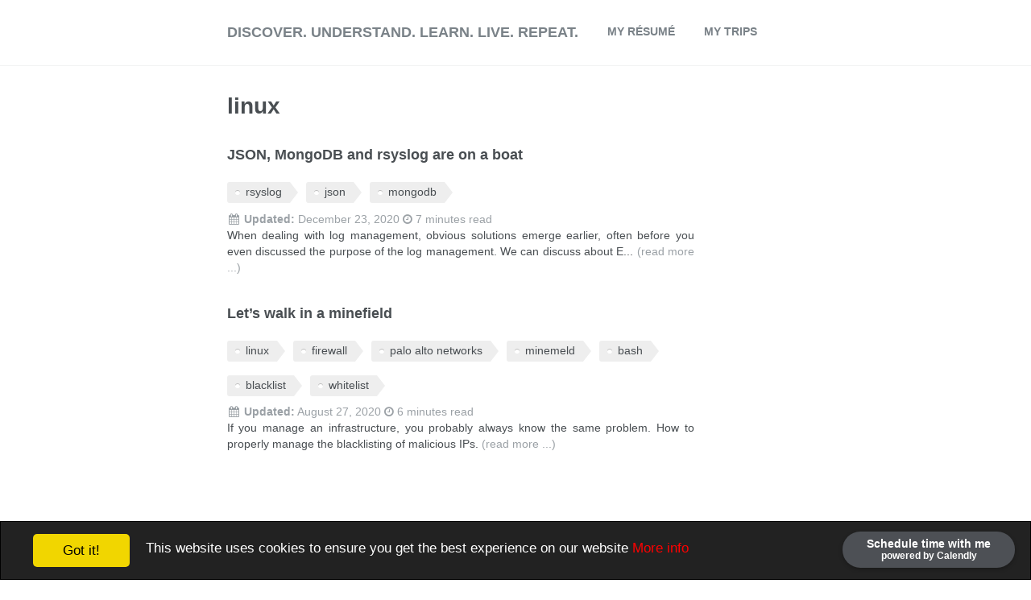

--- FILE ---
content_type: text/html; charset=utf-8
request_url: https://francois.aichelbaum.com/categories/linux/
body_size: 3063
content:
<!doctype html><html lang="en" class="no-js"><head><meta charset="utf-8"><link href="https://francois.aichelbaum.com/atom.xml" type="application/atom+xml" rel="alternate" title="Discover. Understand. Learn. Live. Repeat. Feed"><link rel="preload" href="/images/banner-1024x240.jpg" as="image"> <!-- http://t.co/dKP3o1e --><meta name="HandheldFriendly" content="True"><meta name="MobileOptimized" content="320"><meta name="viewport" content="width=device-width, initial-scale=1.0"><meta name="verification" content="52cf97d708bef4c37636427cc1241814" /> <script> document.documentElement.className = document.documentElement.className.replace(/\bno-js\b/g, '') + ' js '; </script><link rel="shortcut icon" type="image/x-icon" href="/favicon.ico?"><link rel="preload" as="icon" type="image/x-icon" href="/favicon.ico"><link rel="preload" as="style" href="/assets/css/custom.css"><meta http-equiv="cleartype" content="on"> <!-- For all browsers --><link rel="stylesheet" href="assets/site-f0ae51fa1b94b61a9fb9caa17283ac3d.css" media="screen"> <!-- Begin Jekyll SEO tag v2.7.1 --><title>linux | Discover. Understand. Learn. Live. Repeat.</title><meta name="generator" content="Jekyll v4.2.2" /><meta property="og:title" content="linux" /><meta name="author" content="Francois Aichelbaum" /><meta property="og:locale" content="en" /><meta name="description" content="I’m Francois Aichelbaum: Life lover, grumpy, techy, traveler. Topics may be about tech, food, trips, media … and do not reflect any of my employers. Do you want to discuss about any of those ? Feel free to reach out." /><meta property="og:description" content="I’m Francois Aichelbaum: Life lover, grumpy, techy, traveler. Topics may be about tech, food, trips, media … and do not reflect any of my employers. Do you want to discuss about any of those ? Feel free to reach out." /><link rel="canonical" href="https://francois.aichelbaum.com/categories/linux/" /><meta property="og:url" content="https://francois.aichelbaum.com/categories/linux/" /><meta property="og:site_name" content="Discover. Understand. Learn. Live. Repeat." /><meta name="twitter:card" content="summary" /><meta property="twitter:title" content="linux" /><meta name="twitter:site" content="@faichelbaum" /><meta name="twitter:creator" content="@faichelbaum" /><meta property="fb:app_id" content="1292866797408777" /><meta name="google-site-verification" content="4H6YwYgZ2jYFvVnPQmzreN4_-h4na735_VsnXkn63us" /> <script type="application/ld+json"> {"description":"I’m Francois Aichelbaum: Life lover, grumpy, techy, traveler. Topics may be about tech, food, trips, media … and do not reflect any of my employers. Do you want to discuss about any of those ? Feel free to reach out.","author":{"@type":"Person","name":"Francois Aichelbaum"},"@type":"WebPage","url":"https://francois.aichelbaum.com/categories/linux/","headline":"linux","@context":"https://schema.org"}</script> <!-- End Jekyll SEO tag --> <!-- start custom head snippets --> <!-- insert favicons. use http://realfavicongenerator.net/ --> <!-- end custom head snippets --></head><body> <!--[if lt IE 9]><div class="notice--danger align-center" style="margin: 0;">You are using an <strong>outdated</strong> browser. Please <a href="http://browsehappy.com/">upgrade your browser</a> to improve your experience.</div><![endif]--><div class="masthead"><div class="masthead__inner-wrap"><div class="masthead__menu"><nav id="site-nav" class="greedy-nav"> <button><div class="navicon"></div></button><ul class="visible-links"><li class="masthead__menu-item masthead__menu-item--lg"><a href="https://francois.aichelbaum.com/">Discover. Understand. Learn. Live. Repeat.</a></li><li class="masthead__menu-item"><a href="https://francois.aichelbaum.com/my-resume/">My Résumé</a></li><li class="masthead__menu-item"><a href="https://francois.aichelbaum.com/my-trips/">My trips</a></li></ul><ul class="hidden-links hidden"></ul></nav></div></div></div><div id="main" role="main"><div class="archive"><h1 class="page__title">linux</h1><div class="list__item"> <a href="https://francois.aichelbaum.com/2020/12/23/json-mongodb-rsyslog-are-on-a-boat"><article class="archive__item" itemscope itemtype="http://schema.org/CreativeWork"><h2 class="archive__item-title" itemprop="headline">JSON, MongoDB and rsyslog are on a boat</h2><p><ul class="tags"><li><a href="/tags/rsyslog/" class="tag">rsyslog</a></li><li><a href="/tags/json/" class="tag">json</a></li><li><a href="/tags/mongodb/" class="tag">mongodb</a></li></ul></p><p class="page__meta"><strong><i class="fa fa-fw fa-calendar" aria-hidden="true"></i> Updated:</strong> <time datetime="2020-12-23T11:01:01+01:00">December 23, 2020</time> <i class="fa fa-clock-o" aria-hidden="true"></i> 7 minutes read</p><p class="archive__item-excerpt" itemprop="description">When dealing with log management, obvious solutions emerge earlier, often before you even discussed the purpose of the log management. We can discuss about E... <a href="https://francois.aichelbaum.com/2020/12/23/json-mongodb-rsyslog-are-on-a-boat"> <span class='readmore'>(read more ...)</span></a></p></article></a></div><div class="list__item"> <a href="https://francois.aichelbaum.com/2020/08/27/lets-walk-in-a-minefield"><article class="archive__item" itemscope itemtype="http://schema.org/CreativeWork"><h2 class="archive__item-title" itemprop="headline">Let’s walk in a minefield</h2><p><ul class="tags"><li><a href="/tags/linux/" class="tag">linux</a></li><li><a href="/tags/firewall/" class="tag">firewall</a></li><li><a href="/tags/palo-alto-networks/" class="tag">palo alto networks</a></li><li><a href="/tags/minemeld/" class="tag">minemeld</a></li><li><a href="/tags/bash/" class="tag">bash</a></li><li><a href="/tags/blacklist/" class="tag">blacklist</a></li><li><a href="/tags/whitelist/" class="tag">whitelist</a></li></ul></p><p class="page__meta"><strong><i class="fa fa-fw fa-calendar" aria-hidden="true"></i> Updated:</strong> <time datetime="2020-08-27T11:24:06+02:00">August 27, 2020</time> <i class="fa fa-clock-o" aria-hidden="true"></i> 6 minutes read</p><p class="archive__item-excerpt" itemprop="description">If you manage an infrastructure, you probably always know the same problem. How to properly manage the blacklisting of malicious IPs. <a href="https://francois.aichelbaum.com/2020/08/27/lets-walk-in-a-minefield"> <span class='readmore'>(read more ...)</span></a></p></article></a></div></div></div><div class="page__footer"><footer><div class="page__footer-follow"><ul class="social-icons"><li><strong>Follow:</strong></li><li><a href="https://twitter.com/faichelbaum"><i class="fa fa-fw fa-twitter-square" aria-hidden="true"></i> Twitter</a></li><li><a href="https://facebook.com/francois.aichelbaum"><i class="fa fa-fw fa-facebook-square" aria-hidden="true"></i> Facebook</a></li><li><a href="http://github.com/faichelbaum"><i class="fa fa-fw fa-github" aria-hidden="true"></i> GitHub</a></li><li><a href="https://francois.aichelbaum.com/atom.xml"><i class="fa fa-fw fa-rss-square" aria-hidden="true"></i> Feed</a></li></ul></div><div class="page__footer-copyright">&copy; 2023 Francois Aichelbaum. Powered by <a href="http://jekyllrb.com" rel="nofollow">Jekyll</a> &amp; <a href="https://mademistakes.com/work/minimal-mistakes-jekyll-theme/" rel="nofollow">Minimal Mistakes</a>.</div><!-- Calendly badge widget begin --><link href="https://assets.calendly.com/assets/external/widget.css" rel="stylesheet"> <script src="https://assets.calendly.com/assets/external/widget.js" type="text/javascript"></script> <script type="text/javascript">Calendly.initBadgeWidget({ url: 'https://calendly.com/francois-aichelbaum?hide_landing_page_details=1&primary_color=ff0000', text: 'Schedule time with me', color: '#4d5055', textColor: '#ffffff', branding: true });</script> <!-- Calendly badge widget end --> <script> <!-- (function(i,s,o,g,r,a,m){i['GoogleAnalyticsObject']=r;i[r]=i[r]||function(){ (i[r].q=i[r].q||[]).push(arguments)},i[r].l=1*new Date();a=s.createElement(o), m=s.getElementsByTagName(o)[0];a.async=1;a.src=g;m.parentNode.insertBefore(a,m) })(window,document,'script','https://www.google-analytics.com/analytics.js','ga'); ga('create', 'UA-75371630-1', 'auto'); ga('send', 'pageview'); --//> </script></footer></div><script type="text/javascript"> (function(d, t) { var g = d.createElement(t), s = d.getElementsByTagName(t)[0]; g.async = true; g.src = 'https://francois.aichelbaum.com/assets/js/main.min.js'; g.onload = g.onreadystatechange = function() { var rs = this.readyState; if (rs && rs != 'complete' && rs != 'loaded') return; }; s.parentNode.insertBefore(g, s); }(document, 'script')); </script> <!-- start custom footer snippets --> <!-- end custom footer snippets --></body></html>


--- FILE ---
content_type: text/css
request_url: https://francois.aichelbaum.com/categories/linux/assets/site-f0ae51fa1b94b61a9fb9caa17283ac3d.css
body_size: 29435
content:
@charset "UTF-8";a:focus{outline:thin dotted #f89406;outline:5px auto #f89406;outline-offset:-2px}*,*:before,*:after{-moz-box-sizing:border-box;-webkit-box-sizing:border-box;box-sizing:border-box}html{box-sizing:border-box;background-color:#fff;font-size:16px;-webkit-text-size-adjust:100%;-ms-text-size-adjust:100%}@media(min-width:48em){html{font-size:18px}}body{margin:0}::selection{color:#fff;background:#000}article,aside,details,figcaption,figure,footer,header,hgroup,main,nav,section{display:block}audio,canvas,video{display:inline-block;*display:inline;*zoom:1}audio:not([controls]){display:none}a{color:red}a:hover,a:active{outline:0}sub,sup{position:relative;font-size:75%;line-height:0;vertical-align:baseline}sup{top:-0.5em}sub{bottom:-0.25em}img{max-width:100%;width:auto\9;height:auto;vertical-align:middle;border:0;-ms-interpolation-mode:bicubic}#map_canvas img,.google-maps img{max-width:none}button,input,select,textarea{margin:0;font-size:100%;vertical-align:middle}button,input{*overflow:visible;line-height:normal}button::-moz-focus-inner,input::-moz-focus-inner{padding:0;border:0}button,html input[type="button"],input[type="reset"],input[type="submit"]{-webkit-appearance:button;cursor:pointer}label,select,button,input[type="button"],input[type="reset"],input[type="submit"],input[type="radio"],input[type="checkbox"]{cursor:pointer}input[type="search"]{box-sizing:content-box;-webkit-appearance:textfield}input[type="search"]::-webkit-search-decoration,input[type="search"]::-webkit-search-cancel-button{-webkit-appearance:none}textarea{overflow:auto;vertical-align:top}body{margin:0;padding:0;color:#494e52;font-family:-apple-system,".SFNSText-Regular","San Francisco","Roboto","Segoe UI","Helvetica Neue","Lucida Grande",Arial,sans-serif;line-height:1.5}body.overflow--hidden{overflow:hidden}h1,h2,h3,h4,h5,h6{margin:2em 0 .5em;line-height:1.2;font-family:-apple-system,".SFNSText-Regular","San Francisco","Roboto","Segoe UI","Helvetica Neue","Lucida Grande",Arial,sans-serif;font-weight:bold}h1{margin-top:0;font-size:1.563em}h2{font-size:1.25em}h3{font-size:1em}h4{font-size:.75em}h5{font-size:.75em}h6{font-size:.75em}small,.small{font-size:.75em}p{margin-bottom:1.3em}u,ins{text-decoration:none;border-bottom:1px solid #494e52}u a,ins a{color:inherit}del a{color:inherit}p,pre,blockquote,ul,ol,dl,figure,table,fieldset{orphans:3;widows:3}abbr[title],abbr[data-original-title]{text-decoration:none;cursor:help;border-bottom:1px dotted #494e52}blockquote{margin:2em 1em 2em 0;padding-left:1em;padding-right:1em;font-style:italic;border-left:.25em solid #7a8288}blockquote cite{font-style:italic}blockquote cite:before{content:"\2014";padding-right:5px}a:hover,a:active{outline:0}tt,code,kbd,samp,pre{font-family:Monaco,Consolas,"Lucida Console",monospace}pre{overflow-x:auto}p>code,a>code,li>code,figcaption>code,td>code{padding-top:.1rem;padding-bottom:.1rem;font-size:.75em;background:#fafafa;border:1px solid #f2f3f3;border-radius:4px;box-shadow:0 1px 1px rgba(0,0,0,0.125)}p>code:before,p>code:after,a>code:before,a>code:after,li>code:before,li>code:after,figcaption>code:before,figcaption>code:after,td>code:before,td>code:after{letter-spacing:-0.2em;content:"\00a0"}hr{display:block;margin:1em 0;border:0;border-top:1px solid #f2f3f3}ul li,ol li{margin-bottom:.5em}li ul,li ol{margin-top:.5em}figure{display:flex;justify-content:space-between;align-items:flex-start;flex-wrap:wrap;margin:2em 0}figure img,figure iframe,figure .fluid-width-video-wrapper{margin-bottom:1em}figure img{width:100%;border-radius:4px;transition:all .2s ease-in-out}figure>a{display:block}@media(min-width:37.5em){figure.half>a,figure.half>img{width:calc(50% - 0.5em)}}figure.half figcaption{width:100%}@media(min-width:37.5em){figure.third>a,figure.third>img{width:calc(33.3333% - 0.5em)}}figure.third figcaption{width:100%}figcaption{margin-bottom:.5em;color:#777a7d;font-family:Georgia,Times,serif;font-size:.75em}figcaption a{color:inherit;text-decoration:none;border-bottom:1px solid #bdc1c4;transition:all .2s ease-in-out}figcaption a:hover{color:#000;border-bottom-color:#000}svg:not(:root){overflow:hidden}nav ul{margin:0;padding:0}nav li{list-style:none}nav a{text-decoration:none}nav ul li,nav ol li{margin-bottom:0}nav li ul,nav li ol{margin-top:0}b,i,strong,em,blockquote,p,q,span,figure,img,h1,h2,header,input,a,tr,td,form button,input[type="submit"],.btn,#goog-wm-sb,.highlight,.archive__item-teaser{transition:all .2s ease-in-out}.hidden{display:none;visibility:hidden}.load{display:none}.transparent{opacity:0}.visually-hidden,.screen-reader-text,.screen-reader-text span,.screen-reader-shortcut{position:absolute !important;clip:rect(1px,1px,1px,1px);height:1px !important;width:1px !important;border:0 !important;overflow:hidden}body:hover .visually-hidden a,body:hover .visually-hidden input,body:hover .visually-hidden button{display:none !important}.screen-reader-text:focus,.screen-reader-shortcut:focus{clip:auto !important;height:auto !important;width:auto !important;display:block;font-size:1em;font-weight:bold;padding:15px 23px 14px;background:#fff;z-index:100000;text-decoration:none;box-shadow:0 0 2px 2px rgba(0,0,0,0.6)}.skip-link{position:fixed;z-index:20;margin:0;font-family:-apple-system,".SFNSText-Regular","San Francisco","Roboto","Segoe UI","Helvetica Neue","Lucida Grande",Arial,sans-serif;white-space:nowrap}.skip-link li{height:0;width:0;list-style:none}.text-left{text-align:left}.text-center{text-align:center}.text-right{text-align:right}.text-justify{text-align:justify}.text-nowrap{white-space:nowrap}.cf{clear:both}.wrapper{max-width:1024px;margin-left:auto;margin-right:auto}.wrapper:after{content:" ";display:block;clear:both}.align-left{display:block;margin-left:auto;margin-right:auto}@media(min-width:37.5em){.align-left{float:left;margin-right:1em}}.align-right{display:block;margin-left:auto;margin-right:auto}@media(min-width:37.5em){.align-right{float:right;margin-left:1em}}.align-center{display:block;margin-left:auto;margin-right:auto}@media(min-width:64em){.full{margin-right:-19.49153% !important}}.icon{display:inline-block;fill:currentColor;width:1em;height:1.1em;line-height:1;position:relative;top:-0.1em;vertical-align:middle}.social-icons .fa{color:#000}.social-icons .fa-behance,.social-icons .fa-behance-square{color:#1769ff}.social-icons .fa-dribbble{color:#ea4c89}.social-icons .fa-facebook,.social-icons .fa-facebook-square{color:#3b5998}.social-icons .fa-twitter,.social-icons .fa-twitter-square{color:#55acee}.social-icons .fa-flickr{color:#ff0084}.social-icons .fa-foursquare{color:#0072b1}.social-icons .fa-github,.social-icons .fa-github-alt,.social-icons .fa-github-square{color:#171516}.social-icons .fa-google-plus,.social-icons .fa-google-plus-square{color:#dd4b39}.social-icons .fa-instagram{color:#517fa4}.social-icons .fa-lastfm,.social-icons .fa-lastfm-square{color:#d51007}.social-icons .fa-linkedin,.social-icons .fa-linkedin-square{color:#007bb6}.social-icons .fa-pinterest,.social-icons .fa-pinterest-p,.social-icons .fa-pinterest-square{color:#cb2027}.social-icons .fa-rss,.social-icons .fa-rss-square{color:#fa9b39}.social-icons .fa-soundcloud{color:#f30}.social-icons .fa-stack-exchange,.social-icons .fa-stack-overflow{color:#fe7a15}.social-icons .fa-tumblr,.social-icons .fa-tumblr-square{color:#32506d}.social-icons .fa-twitter,.social-icons .fa-twitter-square{color:#55acee}.social-icons .fa-vimeo,.social-icons .fa-vimeo-square{color:#1ab7ea}.social-icons .fa-vine{color:#00bf8f}.social-icons .fa-youtube,.social-icons .fa-youtube-square,.social-icons .fa-youtube-play{color:#b00}.social-icons .fa-xing,.social-icons .fa-xing-square{color:#006567}.navicon{position:relative;width:28px;height:4px;background:#fff;margin:auto;transition:.3s}.navicon:before,.navicon:after{content:"";position:absolute;left:0;width:28px;height:4px;background:#fff;transition:.3s}.navicon:before{top:-8px}.navicon:after{bottom:-8px}.close .navicon{background:transparent}.close .navicon:before,.close .navicon:after{transform-origin:50% 50%;top:0;width:28px}.close .navicon:before{transform:rotate3d(0,0,1,45deg)}.close .navicon:after{transform:rotate3d(0,0,1,-45deg)}@media(min-width:64em){.sticky{clear:both;position:-webkit-sticky;position:sticky;top:2em}.sticky::after{clear:both;content:"";display:table}.sticky>*{display:block}}.well{min-height:20px;padding:19px;margin-bottom:20px;background-color:#f5f5f5;border:1px solid #e3e3e3;border-radius:4px;box-shadow:inset 0 1px 1px rgba(0,0,0,0.05)}.footnote{color:#9ba1a6;text-decoration:none}.footnotes{color:#9ba1a6}.footnotes ol,.footnotes li,.footnotes p{margin-bottom:0;font-size:.75em}a.reversefootnote{color:#7a8288;text-decoration:none}a.reversefootnote:hover{text-decoration:underline}@keyframes intro{0%{opacity:0}100%{opacity:1}}table{margin-bottom:1em;width:100%;font-family:-apple-system,".SFNSText-Regular","San Francisco","Roboto","Segoe UI","Helvetica Neue","Lucida Grande",Arial,sans-serif;font-size:.75em;border-collapse:collapse;border:1px solid #bdc1c4}table+table{margin-top:1em}thead{background-color:#f2f3f3;border-bottom:1px solid #bdc1c4}th{padding:.5em;font-weight:bold;text-align:left;border-right:1px solid #bdc1c4}td{padding:.5em;border-bottom:1px solid #bdc1c4;border-right:1px solid #bdc1c4}tr,td,th{vertical-align:middle}.btn,#goog-wm-sb{display:inline-block;margin-bottom:.25em;padding:.5em 1em;color:#fff !important;font-family:-apple-system,".SFNSText-Regular","San Francisco","Roboto","Segoe UI","Helvetica Neue","Lucida Grande",Arial,sans-serif;font-size:.75em;font-weight:bold;text-align:center;text-decoration:none;background-color:#7a8288;border:0 !important;border-radius:4px;cursor:pointer}.btn:hover,#goog-wm-sb:hover{background-color:#333}.btn .icon,#goog-wm-sb .icon{margin-right:.5em}.btn .icon+.hidden,#goog-wm-sb .icon+.hidden{margin-left:-0.5em}.btn--block{display:block;width:100%}.btn--block+.btn--block{margin-top:.25em}.btn--inverse{color:#7a8288 !important;border:1px solid #bdc1c4 !important;background-color:#fff}.btn--inverse:hover{color:#fff !important;border-color:#7a8288}.btn--light-outline{border:1px solid #fff !important;background-color:transparent}.btn--info{background-color:#52adc8}.btn--info:hover{background-color:#428aa0}.btn--warning{background-color:#f89406}.btn--warning:hover{background-color:#c67605}.btn--success{background-color:#62c462}.btn--success:hover{background-color:#4e9d4e}.btn--danger{background-color:#ee5f5b}.btn--danger:hover{background-color:#be4c49}.btn--disabled{pointer-events:none;cursor:not-allowed;filter:alpha(opacity=65);-webkit-box-shadow:none;box-shadow:none;opacity:.65}.btn--facebook{background-color:#3b5998}.btn--facebook:hover{background-color:#2f477a}.btn--twitter{background-color:#55acee}.btn--twitter:hover{background-color:#448abe}.btn--google-plus{background-color:#dd4b39}.btn--google-plus:hover{background-color:#b13c2e}.btn--linkedin{background-color:#007bb6}.btn--linkedin:hover{background-color:#006292}.btn--x-large{font-size:1.25em}.btn--large{font-size:1em}.btn--small{font-size:.6875em}.notice{margin:2em 0 !important;padding:1em;font-family:-apple-system,".SFNSText-Regular","San Francisco","Roboto","Segoe UI","Helvetica Neue","Lucida Grande",Arial,sans-serif;font-size:.75em !important;text-indent:initial;background-color:#f8f9f9;border-radius:4px;box-shadow:0 1px 1px rgba(189,193,196,0.25)}.notice h4{margin-top:0 !important;margin-bottom:.75em}.page__content .notice h4{margin-bottom:0;font-size:1em}.notice p:last-child{margin-bottom:0 !important}.notice h4+p{margin-top:0;padding-top:0}.notice a{color:#bdc1c4}.notice a:hover{color:#717476}.notice code{background-color:#fcfcfc}.notice ul:last-child{margin-bottom:0}.notice--primary{margin:2em 0 !important;padding:1em;font-family:-apple-system,".SFNSText-Regular","San Francisco","Roboto","Segoe UI","Helvetica Neue","Lucida Grande",Arial,sans-serif;font-size:.75em !important;text-indent:initial;background-color:#f2f3f3;border-radius:4px;box-shadow:0 1px 1px rgba(122,130,136,0.25)}.notice--primary h4{margin-top:0 !important;margin-bottom:.75em}.page__content .notice--primary h4{margin-bottom:0;font-size:1em}.notice--primary p:last-child{margin-bottom:0 !important}.notice--primary h4+p{margin-top:0;padding-top:0}.notice--primary a{color:#7a8288}.notice--primary a:hover{color:#494e52}.notice--primary code{background-color:#f8f9f9}.notice--primary ul:last-child{margin-bottom:0}.notice--info{margin:2em 0 !important;padding:1em;font-family:-apple-system,".SFNSText-Regular","San Francisco","Roboto","Segoe UI","Helvetica Neue","Lucida Grande",Arial,sans-serif;font-size:.75em !important;text-indent:initial;background-color:#eef7fa;border-radius:4px;box-shadow:0 1px 1px rgba(82,173,200,0.25)}.notice--info h4{margin-top:0 !important;margin-bottom:.75em}.page__content .notice--info h4{margin-bottom:0;font-size:1em}.notice--info p:last-child{margin-bottom:0 !important}.notice--info h4+p{margin-top:0;padding-top:0}.notice--info a{color:#52adc8}.notice--info a:hover{color:#316878}.notice--info code{background-color:#f6fbfc}.notice--info ul:last-child{margin-bottom:0}.notice--warning{margin:2em 0 !important;padding:1em;font-family:-apple-system,".SFNSText-Regular","San Francisco","Roboto","Segoe UI","Helvetica Neue","Lucida Grande",Arial,sans-serif;font-size:.75em !important;text-indent:initial;background-color:#fef4e6;border-radius:4px;box-shadow:0 1px 1px rgba(248,148,6,0.25)}.notice--warning h4{margin-top:0 !important;margin-bottom:.75em}.page__content .notice--warning h4{margin-bottom:0;font-size:1em}.notice--warning p:last-child{margin-bottom:0 !important}.notice--warning h4+p{margin-top:0;padding-top:0}.notice--warning a{color:#f89406}.notice--warning a:hover{color:#955904}.notice--warning code{background-color:#fffaf3}.notice--warning ul:last-child{margin-bottom:0}.notice--success{margin:2em 0 !important;padding:1em;font-family:-apple-system,".SFNSText-Regular","San Francisco","Roboto","Segoe UI","Helvetica Neue","Lucida Grande",Arial,sans-serif;font-size:.75em !important;text-indent:initial;background-color:#eff9ef;border-radius:4px;box-shadow:0 1px 1px rgba(98,196,98,0.25)}.notice--success h4{margin-top:0 !important;margin-bottom:.75em}.page__content .notice--success h4{margin-bottom:0;font-size:1em}.notice--success p:last-child{margin-bottom:0 !important}.notice--success h4+p{margin-top:0;padding-top:0}.notice--success a{color:#62c462}.notice--success a:hover{color:#3b763b}.notice--success code{background-color:#f7fcf7}.notice--success ul:last-child{margin-bottom:0}.notice--danger{margin:2em 0 !important;padding:1em;font-family:-apple-system,".SFNSText-Regular","San Francisco","Roboto","Segoe UI","Helvetica Neue","Lucida Grande",Arial,sans-serif;font-size:.75em !important;text-indent:initial;background-color:#fdefef;border-radius:4px;box-shadow:0 1px 1px rgba(238,95,91,0.25)}.notice--danger h4{margin-top:0 !important;margin-bottom:.75em}.page__content .notice--danger h4{margin-bottom:0;font-size:1em}.notice--danger p:last-child{margin-bottom:0 !important}.notice--danger h4+p{margin-top:0;padding-top:0}.notice--danger a{color:#ee5f5b}.notice--danger a:hover{color:#8f3937}.notice--danger code{background-color:#fef7f7}.notice--danger ul:last-child{margin-bottom:0}.masthead{position:relative;border-bottom:1px solid #f2f3f3;animation:intro .3s both;animation-delay:.15s;z-index:20}.masthead__inner-wrap{max-width:1024px;margin-left:auto;margin-right:auto;clear:both;padding:1em 1em 1em;font-family:-apple-system,".SFNSText-Regular","San Francisco","Roboto","Segoe UI","Helvetica Neue","Lucida Grande",Arial,sans-serif;font-weight:700;text-transform:uppercase}.masthead__inner-wrap:after{content:" ";display:block;clear:both}.masthead__inner-wrap::after{clear:both;content:"";display:table}@media(min-width:80em){.masthead__inner-wrap{max-width:1280px}}.masthead__inner-wrap nav{z-index:10}.masthead__inner-wrap a{text-decoration:none}@media(min-width:64em){.masthead__menu{padding-left:21.18644%}}.masthead__menu ul{margin:0;padding:0;clear:both;list-style-type:none}.masthead__menu-item{display:block;list-style-type:none;font-size:.75em;white-space:nowrap}.masthead__menu-item--lg{font-size:1em}.breadcrumbs{max-width:1024px;margin-left:auto;margin-right:auto;clear:both;margin:0 auto;padding-left:2em;padding-right:2em;font-family:-apple-system,".SFNSText-Regular","San Francisco","Roboto","Segoe UI","Helvetica Neue","Lucida Grande",Arial,sans-serif;animation:intro .3s both;animation-delay:.30s}.breadcrumbs:after{content:" ";display:block;clear:both}.breadcrumbs::after{clear:both;content:"";display:table}@media(min-width:64em){.breadcrumbs{padding-left:1em;padding-right:1em}}@media(min-width:80em){.breadcrumbs{max-width:1280px}}.breadcrumbs ol{padding:0;list-style:none;font-size:.75em}@media(min-width:64em){.breadcrumbs ol{width:83.05085%;float:right;margin-right:0}}@media(min-width:80em){.breadcrumbs ol{padding-left:4.23729%}}.breadcrumbs li{display:inline}.breadcrumbs .current{font-weight:bold}.pagination{clear:both;width:100%;float:left;margin-left:0;margin-right:0;clear:both;margin-top:1em;padding-top:1em}.pagination::after{clear:both;content:"";display:table}.pagination ul{margin:0;padding:0;list-style-type:none;font-family:-apple-system,".SFNSText-Regular","San Francisco","Roboto","Segoe UI","Helvetica Neue","Lucida Grande",Arial,sans-serif}.pagination li{display:block;float:left;margin-left:-1px}.pagination li a{margin-bottom:.25em;padding:.5em 1em;font-family:-apple-system,".SFNSText-Regular","San Francisco","Roboto","Segoe UI","Helvetica Neue","Lucida Grande",Arial,sans-serif;font-size:14px;font-weight:bold;line-height:1.5;text-align:center;text-decoration:none;color:#9ba1a6;border:1px solid #bdc1c4;border-radius:0}.pagination li a:hover{color:#3e8296}.pagination li a.current{color:#fff;background:#7a8288}.pagination li a.disabled{color:#bdc1c4;pointer-events:none;cursor:not-allowed}.pagination li:first-child{margin-left:0}.pagination li:first-child a{border-top-left-radius:4px;border-bottom-left-radius:4px}.pagination li:last-child a{border-top-right-radius:4px;border-bottom-right-radius:4px}.pagination--pager{display:block;padding:1em 2em;float:left;width:50%;font-family:-apple-system,".SFNSText-Regular","San Francisco","Roboto","Segoe UI","Helvetica Neue","Lucida Grande",Arial,sans-serif;font-size:1em;font-weight:bold;text-align:center;text-decoration:none;color:#9ba1a6;border:1px solid #bdc1c4;border-radius:4px}.pagination--pager:hover{color:#3e8296}.pagination--pager:first-child{border-top-right-radius:0;border-bottom-right-radius:0}.pagination--pager:last-child{margin-left:-1px;border-top-left-radius:0;border-bottom-left-radius:0}.pagination--pager.disabled{color:#bdc1c4;pointer-events:none;cursor:not-allowed}.page__content+.pagination,.page__meta+.pagination,.page__share+.pagination,.page__comments+.pagination{margin-top:2em;padding-top:2em;border-top:1px solid #f2f3f3}.greedy-nav{position:relative;min-width:250px;background:#fff}.greedy-nav a{display:block;margin:0 1rem;padding:.5rem 0;color:#7a8288;text-decoration:none}.greedy-nav a:hover{color:#5c6266}.greedy-nav button{position:absolute;height:100%;right:0;padding:0 .5rem;border:0;outline:0;background-color:#7a8288;color:#fff;cursor:pointer}.greedy-nav .visible-links{display:table}.greedy-nav .visible-links li{display:table-cell;vertical-align:middle}.greedy-nav .visible-links li:first-child{font-weight:bold}.greedy-nav .visible-links li:first-child a{margin-left:0}.greedy-nav .visible-links li:last-child a{margin-right:0}.greedy-nav .visible-links a{position:relative}.greedy-nav .visible-links a:before{content:"";position:absolute;bottom:0;height:4px;background:#bdc1c4;width:0;transition:all .2s ease-in-out}.greedy-nav .visible-links a:hover:before{width:100%}.greedy-nav .hidden-links{position:absolute;top:100%;right:0;margin-top:15px;padding:5px;border:1px solid #f2f3f3;border-radius:4px;background:#fff;box-shadow:0 0 10px rgba(0,0,0,0.25)}.greedy-nav .hidden-links a{margin:0;padding:10px 20px;font-size:1em}.greedy-nav .hidden-links a:hover{color:#5c6266;background:#dee0e1}.greedy-nav .hidden-links:before{content:"";position:absolute;top:-11px;right:10px;width:0;border-style:solid;border-width:0 10px 10px;border-color:#f2f3f3 transparent;display:block;z-index:0}.greedy-nav .hidden-links:after{content:"";position:absolute;top:-10px;right:10px;width:0;border-style:solid;border-width:0 10px 10px;border-color:#fff transparent;display:block;z-index:1}.greedy-nav .hidden-links li{display:block;border-bottom:1px solid #f2f3f3}.greedy-nav .hidden-links li:last-child{border-bottom:0}.nav__list{font-size:1.25rem}.nav__list ul{margin-bottom:1em}.nav__list a{display:block;padding:.125em 0;color:inherit}.nav__list a:hover{text-decoration:underline}.nav__list .active{margin-left:-0.5em;padding-left:.5em;padding-right:.5em;color:#fff;font-weight:bold;background:#7a8288;border-radius:4px}.nav__list .active:hover{color:#fff}.nav__title{margin:0;padding:.5rem 1rem;font-family:-apple-system,".SFNSText-Regular","San Francisco","Roboto","Segoe UI","Helvetica Neue","Lucida Grande",Arial,sans-serif;font-size:1em;font-weight:bold}.nav__sub-title{display:block;margin:.5rem 0;padding:.5rem 0;font-family:-apple-system,".SFNSText-Regular","San Francisco","Roboto","Segoe UI","Helvetica Neue","Lucida Grande",Arial,sans-serif;font-size:.75em;font-weight:bold;text-transform:uppercase;border-bottom:1px solid #f2f3f3}.toc{font-family:-apple-system,".SFNSText-Regular","San Francisco","Roboto","Segoe UI","Helvetica Neue","Lucida Grande",Arial,sans-serif;color:#7a8288;text-transform:uppercase;letter-spacing:1px;background-color:#fff;border:1px solid #f2f3f3;border-radius:4px;box-shadow:0 1px 1px rgba(0,0,0,0.125)}.toc .nav__title{color:#fff;font-size:.75em;background:#7a8288;border-top-left-radius:4px;border-top-right-radius:4px}.toc__menu{margin:0;padding:0;width:100%;list-style:none;font-size:.8rem}.toc__menu a{display:block;padding:.5rem 1rem;color:#7a8288;font-size:.6875em;font-weight:bold;line-height:1.5;border-bottom:1px solid #f2f3f3}.toc__menu a:hover{color:#000;background:#f2f3f3}.toc__menu>li:last-child a{border-bottom:0}.toc__menu li ul>li a{padding-left:2rem;font-weight:normal}.toc__menu li>ul li{display:none}@media(min-width:48em){.toc__menu li>ul li{display:block}}.page__footer{max-width:1024px;margin-left:auto;margin-right:auto;clear:both;margin-top:3em;padding:0 1em 3em;color:#9ba1a6;animation:intro .3s both;animation-delay:.45s}.page__footer:after{content:" ";display:block;clear:both}.page__footer::after{clear:both;content:"";display:table}@media(min-width:80em){.page__footer{max-width:1280px}}.page__footer a{color:inherit;text-decoration:none}.page__footer a:hover{text-decoration:underline}.page__footer-copyright{font-family:-apple-system,".SFNSText-Regular","San Francisco","Roboto","Segoe UI","Helvetica Neue","Lucida Grande",Arial,sans-serif;font-size:.6875em}@media(min-width:64em){.page__footer-copyright{padding-left:21.18644%}}@media(min-width:64em){.page__footer-follow{padding-left:21.18644%}}.page__footer-follow ul{margin:0;padding:0;list-style-type:none}.page__footer-follow li{display:inline-block;padding-top:5px;padding-bottom:5px;font-family:-apple-system,".SFNSText-Regular","San Francisco","Roboto","Segoe UI","Helvetica Neue","Lucida Grande",Arial,sans-serif;font-size:.75em;text-transform:uppercase}.page__footer-follow li+li:before{content:"";padding-right:5px}.page__footer-follow a{padding-right:10px;font-weight:bold}div.highlighter-rouge,figure.highlight{position:relative;padding:0;border:1px solid #f2f3f3;border-radius:4px;background-color:#fafafa;box-shadow:0 1px 1px rgba(0,0,0,0.125)}div.highlighter-rouge:before,figure.highlight:before{position:absolute;top:0;right:0;padding:.5em;background-color:#f2f3f3;content:"\f121";font-family:"fontawesome" !important;font-size:.75em;line-height:1;text-transform:none;speak:none}div.highlighter-rouge .highlight,figure.highlight .highlight{margin:0;font-family:Monaco,Consolas,"Lucida Console",monospace;font-size:1em;line-height:1.8;overflow:auto}.highlight table td{padding:5px}.highlight table pre{margin:0}.highlight table{margin:0}.highlight .c{color:#93a1a1}.highlight .err{color:#c9c9c9}.highlight .g{color:#c9c9c9}.highlight .k{color:#859900}.highlight .l{color:#c9c9c9}.highlight .n{color:#c9c9c9}.highlight .o{color:#859900}.highlight .x{color:#cb4b16}.highlight .p{color:#c9c9c9}.highlight .cm{color:#93a1a1}.highlight .cp{color:#859900}.highlight .c1{color:#93a1a1}.highlight .cs{color:#859900}.highlight .gd{color:#2aa198}.highlight .ge{color:#c9c9c9;font-style:italic}.highlight .gr{color:#dc322f}.highlight .gh{color:#cb4b16}.highlight .gi{color:#859900}.highlight .go{color:#c9c9c9}.highlight .gp{color:#c9c9c9}.highlight .gs{color:#c9c9c9;font-weight:bold}.highlight .gu{color:#cb4b16}.highlight .gt{color:#c9c9c9}.highlight .kc{color:#cb4b16}.highlight .kd{color:#22b3eb}.highlight .kn{color:#859900}.highlight .kp{color:#859900}.highlight .kr{color:#22b3eb}.highlight .kt{color:#dc322f}.highlight .ld{color:#c9c9c9}.highlight .m{color:#2aa198}.highlight .s{color:#2aa198}.highlight .na{color:#c9c9c9}.highlight .nb{color:#b58900}.highlight .nc{color:#22b3eb}.highlight .no{color:#cb4b16}.highlight .nd{color:#22b3eb}.highlight .ni{color:#cb4b16}.highlight .ne{color:#cb4b16}.highlight .nf{color:#22b3eb}.highlight .nl{color:#c9c9c9}.highlight .nn{color:#c9c9c9}.highlight .nx{color:#c9c9c9}.highlight .py{color:#c9c9c9}.highlight .nt{color:#22b3eb}.highlight .nv{color:#22b3eb}.highlight .ow{color:#859900}.highlight .w{color:#c9c9c9}.highlight .mf{color:#2aa198}.highlight .mh{color:#2aa198}.highlight .mi{color:#2aa198}.highlight .mo{color:#2aa198}.highlight .sb{color:#93a1a1}.highlight .sc{color:#2aa198}.highlight .sd{color:#c9c9c9}.highlight .s2{color:#2aa198}.highlight .se{color:#cb4b16}.highlight .sh{color:#c9c9c9}.highlight .si{color:#2aa198}.highlight .sx{color:#2aa198}.highlight .sr{color:#dc322f}.highlight .s1{color:#2aa198}.highlight .ss{color:#2aa198}.highlight .bp{color:#22b3eb}.highlight .vc{color:#22b3eb}.highlight .vg{color:#22b3eb}.highlight .vi{color:#22b3eb}.highlight .il{color:#2aa198}.lineno-container>figure>pre{padding:0}.highlight pre.lineno{border:0;opacity:.6;filter:alpha(opacity=60)}.highlight .lineno{-webkit-touch-callout:none;-webkit-user-select:none;-khtml-user-select:none;-moz-user-select:none;-ms-user-select:none;user-select:none}.highlight .gutter{border-right:1px solid #ccc;font-weight:bolder;color:#fafafa}.highlight pre pre{border:0;margin-bottom:0}btnform{margin:0 0 5px 0}btnform fieldset{margin-bottom:5px;padding:0;border-width:0}btnform legend{display:block;width:100%;margin-bottom:10px;*margin-left:-7px;padding:0;color:#494e52;border:0;border-bottom:1px solid #ccc;white-space:normal}btnform p{margin-bottom:5px / 2}btnform ul{list-style-type:none;margin:0 0 5px 0;padding:0}btnform br{display:none}label,input,button,select,textarea{vertical-align:baseline;*vertical-align:middle}input,button,select,textarea{font-family:-apple-system,".SFNSText-Regular","San Francisco","Roboto","Segoe UI","Helvetica Neue","Lucida Grande",Arial,sans-serif;box-sizing:border-box}label{display:block;margin-bottom:10px / 8;font-weight:bold;color:#494e52;cursor:pointer}label input,label textarea,label select{display:block}input,textarea,select{display:inline-block;width:100%;padding:4px;margin-bottom:5px / 4;background-color:#fff;border:1px solid #ccc;color:#494e52}input:hover,textarea:hover,select:hover{border-color:#bdc1c4}.input-mini{width:60px}.input-small{width:90px}input[type="image"],input[type="checkbox"],input[type="radio"]{width:auto;height:auto;padding:0;margin:3px 0;*margin-top:0;line-height:normal;cursor:pointer;border-radius:0;border:0 \9}input[type="checkbox"],input[type="radio"]{box-sizing:border-box;padding:0;*width:13px;*height:13px}input[type="image"]{border:0;box-shadow:none}input[type="file"]{width:auto;padding:initial;line-height:initial;border:initial;background-color:transparent;background-color:initial;box-shadow:none}input[type="button"],input[type="reset"],input[type="submit"]{width:auto;height:auto;cursor:pointer;*overflow:visible}select,input[type="file"]{*margin-top:4px}select{width:auto;background-color:#fff}select[multiple],select[size]{height:auto}textarea{resize:vertical;height:auto;overflow:auto;vertical-align:top}input[type="hidden"]{display:none}.radio,.checkbox{padding-left:18px;font-weight:normal}.radio input[type="radio"],.checkbox input[type="checkbox"]{float:left;margin-left:-18px}.radio.inline,.checkbox.inline{display:inline-block;padding-top:5px;margin-bottom:0;vertical-align:middle}.radio.inline+.radio.inline,.checkbox.inline+.checkbox.inline{margin-left:10px}input[disabled],select[disabled],textarea[disabled],input[readonly],select[readonly],textarea[readonly]{opacity:.5;cursor:not-allowed}input:focus,textarea:focus{border-color:#7a8288;outline:0;outline:thin dotted \9}input[type="file"]:focus,input[type="radio"]:focus,input[type="checkbox"]:focus,select:focus{box-shadow:none}.help-block,.help-inline{color:#52adc8}.help-block{display:block;margin-bottom:1em;line-height:1em}.help-inline{display:inline-block;vertical-align:middle;padding-left:5px}.form-inline input,.form-inline textarea,.form-inline select{display:inline-block;margin-bottom:0}.form-inline label{display:inline-block}.form-inline .radio,.form-inline .checkbox,.form-inline .radio{padding-left:0;margin-bottom:0;vertical-align:middle}.form-inline .radio input[type="radio"],.form-inline .checkbox input[type="checkbox"]{float:left;margin-left:0;margin-right:3px}.form-search input,.form-search textarea,.form-search select{display:inline-block;margin-bottom:0}.form-search .search-query{padding-left:14px;padding-right:14px;margin-bottom:0;border-radius:14px}.form-search label{display:inline-block}.form-search .radio,.form-search .checkbox,.form-inline .radio{padding-left:0;margin-bottom:0;vertical-align:middle}.form-search .radio input[type="radio"],.form-search .checkbox input[type="checkbox"]{float:left;margin-left:0;margin-right:3px}#goog-fixurl ul{list-style:none;margin-left:0;padding-left:0}#goog-fixurl ul li{list-style-type:none}#goog-wm-qt{width:auto;margin-right:10px;margin-bottom:20px;padding:8px 20px;display:inline-block;font-size:.75em;background-color:#fff;color:#000;border-width:2px !important;border-style:solid !important;border-color:gray;border-radius:4px}#main{max-width:1024px;margin-left:auto;margin-right:auto;clear:both;margin-top:2em;padding-left:1em;padding-right:1em;animation:intro .3s both;animation-delay:.35s}#main:after{content:" ";display:block;clear:both}#main::after{clear:both;content:"";display:table}@media(min-width:80em){#main{max-width:1280px}}@media(min-width:64em){.page{width:83.05085%;float:right;margin-right:0;padding-left:4.23729%;padding-right:16.94915%}}.page .page__inner-wrap{clear:both;width:100%;float:left;margin-left:0;margin-right:0}.page .page__inner-wrap .page__content,.page .page__inner-wrap .page__meta,.page .page__inner-wrap .page__share{clear:both;width:100%;float:left;margin-left:0;margin-right:0}.page__title{margin-top:0;line-height:1}.page__title+.page__meta{margin-top:-0.5em}.page__lead{font-family:-apple-system,".SFNSText-Regular","San Francisco","Roboto","Segoe UI","Helvetica Neue","Lucida Grande",Arial,sans-serif;font-size:1.25em}.page__content p,.page__content li,.page__content dl{font-size:1em}.page__content p{margin:0 0 1.3em}.page__content a{text-decoration:none}.page__content a:hover{text-decoration:underline}.page__content a:hover img{box-shadow:0 0 10px rgba(0,0,0,0.25)}.page__content dt{margin-top:1em;font-family:-apple-system,".SFNSText-Regular","San Francisco","Roboto","Segoe UI","Helvetica Neue","Lucida Grande",Arial,sans-serif;font-weight:bold}.page__content dd{margin-left:1em;font-family:-apple-system,".SFNSText-Regular","San Francisco","Roboto","Segoe UI","Helvetica Neue","Lucida Grande",Arial,sans-serif;font-size:.75em}.page__content .small{font-size:.75em}.page__content blockquote+.small{margin-top:-1.5em;padding-left:1.25rem}.page__hero{position:relative;margin-bottom:2em;clear:both;animation:intro .3s both;animation-delay:.25s}.page__hero::after{clear:both;content:"";display:table}.page__hero--overlay{position:relative;margin-bottom:2em;padding:3em 0;clear:both;text-align:center;background-size:cover;background-repeat:no-repeat;background-position:center;animation:intro .3s both;animation-delay:.25s}.page__hero--overlay::after{clear:both;content:"";display:table}.page__hero--overlay .wrapper{padding-left:2em;padding-right:2em}.page__hero--overlay .page__title,.page__hero--overlay .page__meta,.page__hero--overlay .page__lead,.page__hero--overlay .btn,.page__hero--overlay #goog-wm-sb{color:#fff;text-shadow:1px 1px 4px rgba(0,0,0,0.5)}.page__hero--overlay .page__title{font-size:1.953em}@media(min-width:37.5em){.page__hero--overlay .page__title{font-size:2.441em}}.page__hero-image{width:100%;height:auto;-ms-interpolation-mode:bicubic}.page__hero-caption{position:absolute;bottom:0;right:0;margin:0 auto;padding:2px 5px;color:#fff;font-family:Georgia,Times,serif;font-size:.6875em;background:#000;text-align:right;z-index:5;opacity:.5;border-radius:4px 0 4px 0}@media(min-width:64em){.page__hero-caption{padding:5px 10px}}.page__hero-caption a{color:#fff;text-decoration:none}.page__share{margin-top:2em;padding-top:1em;border-top:1px solid #f2f3f3}@media(max-width:37.5em){.page__share .btn span,.page__share #goog-wm-sb span{border:0;clip:rect(0 0 0 0);height:1px;margin:-1px;overflow:hidden;padding:0;position:absolute;width:1px}}.page__share-title{margin-bottom:10px;font-size:.75em;text-transform:uppercase}.page__meta{margin-top:2em;color:#9ba1a6;font-family:-apple-system,".SFNSText-Regular","San Francisco","Roboto","Segoe UI","Helvetica Neue","Lucida Grande",Arial,sans-serif;font-size:.75em}.page__meta p{margin:0}.page__meta a{color:inherit}.page__meta-title{margin-bottom:10px;font-size:.75em;text-transform:uppercase}.page__taxonomy .sep{display:none}.page__taxonomy strong{margin-right:10px}.page__taxonomy-item{display:inline-block;margin-right:5px;margin-bottom:8px;padding:5px 10px;text-decoration:none;border:1px solid #bdc1c4;border-radius:4px}.page__taxonomy-item:hover{text-decoration:none;color:#3e8296}.page__comments{clear:both;width:100%;float:left;margin-left:0;margin-right:0}.page__comments-title{margin-top:2rem;margin-bottom:10px;padding-top:2rem;font-size:.75em;border-top:1px solid #f2f3f3;text-transform:uppercase}.page__related{margin-top:2em;padding-top:1em;border-top:1px solid #f2f3f3;clear:both;float:left}.page__related::after{clear:both;content:"";display:table}@media(min-width:64em){.page__related{margin-left:21.18644%}}.page__related a{color:inherit;text-decoration:none}.page__related-title{margin-bottom:10px;font-size:.75em;text-transform:uppercase}.archive{margin-bottom:2em}@media(min-width:48em){.archive{width:100%;float:left;margin-left:0;margin-right:0}}@media(min-width:64em){.archive{width:83.05085%;float:right;margin-right:0;padding-left:4.23729%}}.archive a{color:inherit;text-decoration:none}.archive__subtitle{margin:1.414em 0 0;padding-bottom:.5em;font-size:1em;color:#9ba1a6;border-bottom:1px solid #f2f3f3}.archive__subtitle+.list__item .archive__item-title{margin-top:.5em}.archive__item-title{margin-bottom:.25em;font-family:-apple-system,".SFNSText-Regular","San Francisco","Roboto","Segoe UI","Helvetica Neue","Lucida Grande",Arial,sans-serif;font-size:1em}.archive__item-excerpt{margin-top:0;font-size:.75em}.archive__item-excerpt+p{text-indent:0}.archive__item-teaser{border-radius:4px;overflow:hidden}.archive__item-teaser img{width:100%}a:hover .archive__item-teaser{box-shadow:0 0 10px rgba(0,0,0,0.25)}a:hover .archive__item-title{text-decoration:underline}@media(min-width:48em){.list__item{padding-right:200px}}@media(min-width:64em){.list__item{padding-right:300px}}@media(min-width:80em){.list__item{padding-right:400px}}.list__item .page__meta{margin:0 0 4px}.grid__item{margin-bottom:2em}.grid__item .page__meta{margin:0 0 4px}.grid__item .archive__item-title{margin-top:.5em;font-size:1em}.grid__item .archive__item-excerpt{display:none}@media(min-width:37.5em){.grid__item{width:48.97959%;float:left}.grid__item:nth-child(2n+1){margin-left:0;margin-right:-100%;clear:both;margin-left:0}.grid__item:nth-child(2n+2){margin-left:51.02041%;margin-right:-100%;clear:none}.grid__item .archive__item-teaser{max-height:200px}}@media(min-width:48em){.grid__item{margin-left:0;margin-right:0;width:23.46939%;float:left}.grid__item:nth-child(4n+1){margin-left:0;margin-right:-100%;clear:both;margin-left:0}.grid__item:nth-child(4n+2){margin-left:25.5102%;margin-right:-100%;clear:none}.grid__item:nth-child(4n+3){margin-left:51.02041%;margin-right:-100%;clear:none}.grid__item:nth-child(4n+4){margin-left:76.53061%;margin-right:-100%;clear:none}.grid__item .archive__item-teaser{max-height:120px}.grid__item .archive__item-excerpt{display:block;font-size:.75em}}.feature__wrapper{clear:both;margin-bottom:2em;border-bottom:1px solid #f2f3f3}.feature__wrapper::after{clear:both;content:"";display:table}.feature__item{margin-bottom:2em;font-size:1.25rem}@media(min-width:37.5em){.feature__item{margin-bottom:0;text-align:center;width:32.20339%;float:left}.feature__item:nth-child(3n+1){margin-left:0;margin-right:-100%;clear:both;margin-left:0}.feature__item:nth-child(3n+2){margin-left:33.89831%;margin-right:-100%;clear:none}.feature__item:nth-child(3n+3){margin-left:67.79661%;margin-right:-100%;clear:none}.feature__item .feature__item-teaser{max-height:200px;overflow:hidden}}.feature__item .archive__item-body{padding-left:.5em;padding-right:.5em}.feature__item--left{clear:both;width:100%;float:left;margin-left:0;margin-right:0;font-size:1.25rem}.feature__item--left .archive__item-teaser{margin-bottom:2em}@media(min-width:37.5em){.feature__item--left .archive__item-teaser{width:40.67797%;float:left;margin-right:1.69492%}.feature__item--left .archive__item-body{width:57.62712%;float:right;margin-right:0;padding-left:4.23729%;padding-right:8.47458%}}.feature__item--right{clear:both;width:100%;float:left;margin-left:0;margin-right:0;font-size:1.25rem}.feature__item--right .archive__item-teaser{margin-bottom:2em}@media(min-width:37.5em){.feature__item--right{text-align:right}.feature__item--right .archive__item-teaser{width:40.67797%;float:right;margin-left:1.69492%}.feature__item--right .archive__item-body{width:57.62712%;float:left;margin-left:0;padding-left:4.23729%;padding-right:8.47458%}}.feature__item--center{clear:both;width:100%;float:left;margin-left:0;margin-right:0;font-size:1.25rem}.feature__item--center .archive__item-teaser{margin-bottom:2em}@media(min-width:37.5em){.feature__item--center{text-align:center}.feature__item--center .archive__item-teaser{margin:0 auto;width:40.67797%}.feature__item--center .archive__item-body{margin:0 auto;width:57.62712%}}.sidebar{clear:both;margin-bottom:1em}.sidebar::after{clear:both;content:"";display:table}@media(min-width:64em){.sidebar{width:15.25424%;float:left;margin-right:1.69492%;opacity:.75;transition:opacity .2s ease-in-out}.sidebar:hover{opacity:1}}@media(min-width:80em){.sidebar{padding-right:0}}.sidebar h2,.sidebar h3,.sidebar h4,.sidebar h5,.sidebar h6{margin-bottom:0;font-family:-apple-system,".SFNSText-Regular","San Francisco","Roboto","Segoe UI","Helvetica Neue","Lucida Grande",Arial,sans-serif}.sidebar h3,.sidebar h4{font-size:1em}.sidebar p,.sidebar li{font-family:-apple-system,".SFNSText-Regular","San Francisco","Roboto","Segoe UI","Helvetica Neue","Lucida Grande",Arial,sans-serif;font-size:.75em;line-height:1.5}.sidebar img{margin:auto;width:100%}.sidebar__right{margin-bottom:1em}@media(min-width:64em){.sidebar__right{position:relative;float:right;width:200px;margin-left:2.54237%;z-index:10}}@media(min-width:80em){.sidebar__right{width:300px}}.author__avatar{display:table-cell;vertical-align:top;width:36px;height:36px}@media(min-width:64em){.author__avatar{display:block;width:auto;height:auto}}.author__avatar img{max-width:110px;border-radius:50%}@media(min-width:64em){.author__avatar img{padding:5px;border:1px solid #f2f3f3}}.author__content{display:table-cell;vertical-align:top;padding-left:15px;padding-right:25px;line-height:1}@media(min-width:64em){.author__content{display:block;width:100%;padding-left:0;padding-right:0}}.author__name{margin:0}@media(min-width:64em){.author__name{margin-top:10px;margin-bottom:10px}}.sidebar .author__name{font-family:-apple-system,".SFNSText-Regular","San Francisco","Roboto","Segoe UI","Helvetica Neue","Lucida Grande",Arial,sans-serif;font-size:1em}.author__bio{margin:0}@media(min-width:64em){.author__bio{margin-top:10px;margin-bottom:20px}}.author__urls-wrapper{position:relative;display:table-cell;vertical-align:middle;font-family:-apple-system,".SFNSText-Regular","San Francisco","Roboto","Segoe UI","Helvetica Neue","Lucida Grande",Arial,sans-serif;z-index:10;position:relative;cursor:pointer}.author__urls-wrapper li:last-child a{margin-bottom:0}@media(min-width:64em){.author__urls-wrapper{display:block}}.author__urls-wrapper button{margin-bottom:0}@media(min-width:64em){.author__urls-wrapper button{display:none}}.author__urls{display:none;position:absolute;right:0;margin-top:15px;padding:10px;list-style-type:none;border:1px solid #f2f3f3;border-radius:4px;background:#fff;z-index:-1;box-shadow:0 0 10px rgba(0,0,0,0.25)}@media(min-width:64em){.author__urls{display:block;position:relative;margin:0;padding:0;border:0;background:transparent;box-shadow:none}}.author__urls:before{display:block;content:"";position:absolute;top:-11px;left:calc(50% - 10px);width:0;border-style:solid;border-width:0 10px 10px;border-color:#f2f3f3 transparent;z-index:0}@media(min-width:64em){.author__urls:before{display:none}}.author__urls:after{display:block;content:"";position:absolute;top:-10px;left:calc(50% - 10px);width:0;border-style:solid;border-width:0 10px 10px;border-color:#fff transparent;z-index:1}@media(min-width:64em){.author__urls:after{display:none}}.author__urls li{white-space:nowrap}.author__urls a{display:block;margin-bottom:5px;padding-right:5px;padding-top:2px;padding-bottom:2px;color:inherit;font-size:1em;text-decoration:none}.author__urls a:hover{text-decoration:underline}/*!
 *  Font Awesome 4.6.1 by @davegandy - http://fontawesome.io - @fontawesome
 *  License - http://fontawesome.io/license (Font: SIL OFL 1.1, CSS: MIT License)
 */@font-face{font-family:'FontAwesome';src:url("../fonts/fontawesome-webfont.eot?v=4.6.1");src:url("../fonts/fontawesome-webfont.eot?#iefix&v=4.6.1") format("embedded-opentype"),url("../fonts/fontawesome-webfont.woff2?v=4.6.1") format("woff2"),url("../fonts/fontawesome-webfont.woff?v=4.6.1") format("woff"),url("../fonts/fontawesome-webfont.ttf?v=4.6.1") format("truetype"),url("../fonts/fontawesome-webfont.svg?v=4.6.1#fontawesomeregular") format("svg");font-weight:normal;font-style:normal;font-display:swap}.fa{display:inline-block;font:normal normal normal 14px/1 FontAwesome;font-size:inherit;text-rendering:auto;-webkit-font-smoothing:antialiased;-moz-osx-font-smoothing:grayscale}.fa-lg{font-size:1.33333em;line-height:.75em;vertical-align:-15%}.fa-2x{font-size:2em}.fa-3x{font-size:3em}.fa-4x{font-size:4em}.fa-5x{font-size:5em}.fa-fw{width:1.28571em;text-align:center}.fa-ul{padding-left:0;margin-left:2.14286em;list-style-type:none}.fa-ul>li{position:relative}.fa-li{position:absolute;left:-2.14286em;width:2.14286em;top:.14286em;text-align:center}.fa-li.fa-lg{left:-1.85714em}.fa-border{padding:.2em .25em .15em;border:solid .08em #eee;border-radius:.1em}.fa-pull-left{float:left}.fa-pull-right{float:right}.fa.fa-pull-left{margin-right:.3em}.fa.fa-pull-right{margin-left:.3em}.pull-right{float:right}.pull-left{float:left}.fa.pull-left{margin-right:.3em}.fa.pull-right{margin-left:.3em}.fa-spin{-webkit-animation:fa-spin 2s infinite linear;animation:fa-spin 2s infinite linear}.fa-pulse{-webkit-animation:fa-spin 1s infinite steps(8);animation:fa-spin 1s infinite steps(8)}@-webkit-keyframes fa-spin{0%{-webkit-transform:rotate(0);transform:rotate(0)}100%{-webkit-transform:rotate(359deg);transform:rotate(359deg)}}@keyframes fa-spin{0%{-webkit-transform:rotate(0);transform:rotate(0)}100%{-webkit-transform:rotate(359deg);transform:rotate(359deg)}}.fa-rotate-90{-ms-filter:"progid:DXImageTransform.Microsoft.BasicImage(rotation=1)";-webkit-transform:rotate(90deg);-ms-transform:rotate(90deg);transform:rotate(90deg)}.fa-rotate-180{-ms-filter:"progid:DXImageTransform.Microsoft.BasicImage(rotation=2)";-webkit-transform:rotate(180deg);-ms-transform:rotate(180deg);transform:rotate(180deg)}.fa-rotate-270{-ms-filter:"progid:DXImageTransform.Microsoft.BasicImage(rotation=3)";-webkit-transform:rotate(270deg);-ms-transform:rotate(270deg);transform:rotate(270deg)}.fa-flip-horizontal{-ms-filter:"progid:DXImageTransform.Microsoft.BasicImage(rotation=0, mirror=1)";-webkit-transform:scale(-1,1);-ms-transform:scale(-1,1);transform:scale(-1,1)}.fa-flip-vertical{-ms-filter:"progid:DXImageTransform.Microsoft.BasicImage(rotation=2, mirror=1)";-webkit-transform:scale(1,-1);-ms-transform:scale(1,-1);transform:scale(1,-1)}:root .fa-rotate-90,:root .fa-rotate-180,:root .fa-rotate-270,:root .fa-flip-horizontal,:root .fa-flip-vertical{filter:none}.fa-stack{position:relative;display:inline-block;width:2em;height:2em;line-height:2em;vertical-align:middle}.fa-stack-1x,.fa-stack-2x{position:absolute;left:0;width:100%;text-align:center}.fa-stack-1x{line-height:inherit}.fa-stack-2x{font-size:2em}.fa-inverse{color:#fff}.fa-glass:before{content:""}.fa-music:before{content:""}.fa-search:before{content:""}.fa-envelope-o:before{content:""}.fa-heart:before{content:""}.fa-star:before{content:""}.fa-star-o:before{content:""}.fa-user:before{content:""}.fa-film:before{content:""}.fa-th-large:before{content:""}.fa-th:before{content:""}.fa-th-list:before{content:""}.fa-check:before{content:""}.fa-remove:before,.fa-close:before,.fa-times:before{content:""}.fa-search-plus:before{content:""}.fa-search-minus:before{content:""}.fa-power-off:before{content:""}.fa-signal:before{content:""}.fa-gear:before,.fa-cog:before{content:""}.fa-trash-o:before{content:""}.fa-home:before{content:""}.fa-file-o:before{content:""}.fa-clock-o:before{content:""}.fa-road:before{content:""}.fa-download:before{content:""}.fa-arrow-circle-o-down:before{content:""}.fa-arrow-circle-o-up:before{content:""}.fa-inbox:before{content:""}.fa-play-circle-o:before{content:""}.fa-rotate-right:before,.fa-repeat:before{content:""}.fa-refresh:before{content:""}.fa-list-alt:before{content:""}.fa-lock:before{content:""}.fa-flag:before{content:""}.fa-headphones:before{content:""}.fa-volume-off:before{content:""}.fa-volume-down:before{content:""}.fa-volume-up:before{content:""}.fa-qrcode:before{content:""}.fa-barcode:before{content:""}.fa-tag:before{content:""}.fa-tags:before{content:""}.fa-book:before{content:""}.fa-bookmark:before{content:""}.fa-print:before{content:""}.fa-camera:before{content:""}.fa-font:before{content:""}.fa-bold:before{content:""}.fa-italic:before{content:""}.fa-text-height:before{content:""}.fa-text-width:before{content:""}.fa-align-left:before{content:""}.fa-align-center:before{content:""}.fa-align-right:before{content:""}.fa-align-justify:before{content:""}.fa-list:before{content:""}.fa-dedent:before,.fa-outdent:before{content:""}.fa-indent:before{content:""}.fa-video-camera:before{content:""}.fa-photo:before,.fa-image:before,.fa-picture-o:before{content:""}.fa-pencil:before{content:""}.fa-map-marker:before{content:""}.fa-adjust:before{content:""}.fa-tint:before{content:""}.fa-edit:before,.fa-pencil-square-o:before{content:""}.fa-share-square-o:before{content:""}.fa-check-square-o:before{content:""}.fa-arrows:before{content:""}.fa-step-backward:before{content:""}.fa-fast-backward:before{content:""}.fa-backward:before{content:""}.fa-play:before{content:""}.fa-pause:before{content:""}.fa-stop:before{content:""}.fa-forward:before{content:""}.fa-fast-forward:before{content:""}.fa-step-forward:before{content:""}.fa-eject:before{content:""}.fa-chevron-left:before{content:""}.fa-chevron-right:before{content:""}.fa-plus-circle:before{content:""}.fa-minus-circle:before{content:""}.fa-times-circle:before{content:""}.fa-check-circle:before{content:""}.fa-question-circle:before{content:""}.fa-info-circle:before{content:""}.fa-crosshairs:before{content:""}.fa-times-circle-o:before{content:""}.fa-check-circle-o:before{content:""}.fa-ban:before{content:""}.fa-arrow-left:before{content:""}.fa-arrow-right:before{content:""}.fa-arrow-up:before{content:""}.fa-arrow-down:before{content:""}.fa-mail-forward:before,.fa-share:before{content:""}.fa-expand:before{content:""}.fa-compress:before{content:""}.fa-plus:before{content:""}.fa-minus:before{content:""}.fa-asterisk:before{content:""}.fa-exclamation-circle:before{content:""}.fa-gift:before{content:""}.fa-leaf:before{content:""}.fa-fire:before{content:""}.fa-eye:before{content:""}.fa-eye-slash:before{content:""}.fa-warning:before,.fa-exclamation-triangle:before{content:""}.fa-plane:before{content:""}.fa-calendar:before{content:""}.fa-random:before{content:""}.fa-comment:before{content:""}.fa-magnet:before{content:""}.fa-chevron-up:before{content:""}.fa-chevron-down:before{content:""}.fa-retweet:before{content:""}.fa-shopping-cart:before{content:""}.fa-folder:before{content:""}.fa-folder-open:before{content:""}.fa-arrows-v:before{content:""}.fa-arrows-h:before{content:""}.fa-bar-chart-o:before,.fa-bar-chart:before{content:""}.fa-twitter-square:before{content:""}.fa-facebook-square:before{content:""}.fa-camera-retro:before{content:""}.fa-key:before{content:""}.fa-gears:before,.fa-cogs:before{content:""}.fa-comments:before{content:""}.fa-thumbs-o-up:before{content:""}.fa-thumbs-o-down:before{content:""}.fa-star-half:before{content:""}.fa-heart-o:before{content:""}.fa-sign-out:before{content:""}.fa-linkedin-square:before{content:""}.fa-thumb-tack:before{content:""}.fa-external-link:before{content:""}.fa-sign-in:before{content:""}.fa-trophy:before{content:""}.fa-github-square:before{content:""}.fa-upload:before{content:""}.fa-lemon-o:before{content:""}.fa-phone:before{content:""}.fa-square-o:before{content:""}.fa-bookmark-o:before{content:""}.fa-phone-square:before{content:""}.fa-twitter:before{content:""}.fa-facebook-f:before,.fa-facebook:before{content:""}.fa-github:before{content:""}.fa-unlock:before{content:""}.fa-credit-card:before{content:""}.fa-feed:before,.fa-rss:before{content:""}.fa-hdd-o:before{content:""}.fa-bullhorn:before{content:""}.fa-bell:before{content:""}.fa-certificate:before{content:""}.fa-hand-o-right:before{content:""}.fa-hand-o-left:before{content:""}.fa-hand-o-up:before{content:""}.fa-hand-o-down:before{content:""}.fa-arrow-circle-left:before{content:""}.fa-arrow-circle-right:before{content:""}.fa-arrow-circle-up:before{content:""}.fa-arrow-circle-down:before{content:""}.fa-globe:before{content:""}.fa-wrench:before{content:""}.fa-tasks:before{content:""}.fa-filter:before{content:""}.fa-briefcase:before{content:""}.fa-arrows-alt:before{content:""}.fa-group:before,.fa-users:before{content:""}.fa-chain:before,.fa-link:before{content:""}.fa-cloud:before{content:""}.fa-flask:before{content:""}.fa-cut:before,.fa-scissors:before{content:""}.fa-copy:before,.fa-files-o:before{content:""}.fa-paperclip:before{content:""}.fa-save:before,.fa-floppy-o:before{content:""}.fa-square:before{content:""}.fa-navicon:before,.fa-reorder:before,.fa-bars:before{content:""}.fa-list-ul:before{content:""}.fa-list-ol:before{content:""}.fa-strikethrough:before{content:""}.fa-underline:before{content:""}.fa-table:before{content:""}.fa-magic:before{content:""}.fa-truck:before{content:""}.fa-pinterest:before{content:""}.fa-pinterest-square:before{content:""}.fa-google-plus-square:before{content:""}.fa-google-plus:before{content:""}.fa-money:before{content:""}.fa-caret-down:before{content:""}.fa-caret-up:before{content:""}.fa-caret-left:before{content:""}.fa-caret-right:before{content:""}.fa-columns:before{content:""}.fa-unsorted:before,.fa-sort:before{content:""}.fa-sort-down:before,.fa-sort-desc:before{content:""}.fa-sort-up:before,.fa-sort-asc:before{content:""}.fa-envelope:before{content:""}.fa-linkedin:before{content:""}.fa-rotate-left:before,.fa-undo:before{content:""}.fa-legal:before,.fa-gavel:before{content:""}.fa-dashboard:before,.fa-tachometer:before{content:""}.fa-comment-o:before{content:""}.fa-comments-o:before{content:""}.fa-flash:before,.fa-bolt:before{content:""}.fa-sitemap:before{content:""}.fa-umbrella:before{content:""}.fa-paste:before,.fa-clipboard:before{content:""}.fa-lightbulb-o:before{content:""}.fa-exchange:before{content:""}.fa-cloud-download:before{content:""}.fa-cloud-upload:before{content:""}.fa-user-md:before{content:""}.fa-stethoscope:before{content:""}.fa-suitcase:before{content:""}.fa-bell-o:before{content:""}.fa-coffee:before{content:""}.fa-cutlery:before{content:""}.fa-file-text-o:before{content:""}.fa-building-o:before{content:""}.fa-hospital-o:before{content:""}.fa-ambulance:before{content:""}.fa-medkit:before{content:""}.fa-fighter-jet:before{content:""}.fa-beer:before{content:""}.fa-h-square:before{content:""}.fa-plus-square:before{content:""}.fa-angle-double-left:before{content:""}.fa-angle-double-right:before{content:""}.fa-angle-double-up:before{content:""}.fa-angle-double-down:before{content:""}.fa-angle-left:before{content:""}.fa-angle-right:before{content:""}.fa-angle-up:before{content:""}.fa-angle-down:before{content:""}.fa-desktop:before{content:""}.fa-laptop:before{content:""}.fa-tablet:before{content:""}.fa-mobile-phone:before,.fa-mobile:before{content:""}.fa-circle-o:before{content:""}.fa-quote-left:before{content:""}.fa-quote-right:before{content:""}.fa-spinner:before{content:""}.fa-circle:before{content:""}.fa-mail-reply:before,.fa-reply:before{content:""}.fa-github-alt:before{content:""}.fa-folder-o:before{content:""}.fa-folder-open-o:before{content:""}.fa-smile-o:before{content:""}.fa-frown-o:before{content:""}.fa-meh-o:before{content:""}.fa-gamepad:before{content:""}.fa-keyboard-o:before{content:""}.fa-flag-o:before{content:""}.fa-flag-checkered:before{content:""}.fa-terminal:before{content:""}.fa-code:before{content:""}.fa-mail-reply-all:before,.fa-reply-all:before{content:""}.fa-star-half-empty:before,.fa-star-half-full:before,.fa-star-half-o:before{content:""}.fa-location-arrow:before{content:""}.fa-crop:before{content:""}.fa-code-fork:before{content:""}.fa-unlink:before,.fa-chain-broken:before{content:""}.fa-question:before{content:""}.fa-info:before{content:""}.fa-exclamation:before{content:""}.fa-superscript:before{content:""}.fa-subscript:before{content:""}.fa-eraser:before{content:""}.fa-puzzle-piece:before{content:""}.fa-microphone:before{content:""}.fa-microphone-slash:before{content:""}.fa-shield:before{content:""}.fa-calendar-o:before{content:""}.fa-fire-extinguisher:before{content:""}.fa-rocket:before{content:""}.fa-maxcdn:before{content:""}.fa-chevron-circle-left:before{content:""}.fa-chevron-circle-right:before{content:""}.fa-chevron-circle-up:before{content:""}.fa-chevron-circle-down:before{content:""}.fa-html5:before{content:""}.fa-css3:before{content:""}.fa-anchor:before{content:""}.fa-unlock-alt:before{content:""}.fa-bullseye:before{content:""}.fa-ellipsis-h:before{content:""}.fa-ellipsis-v:before{content:""}.fa-rss-square:before{content:""}.fa-play-circle:before{content:""}.fa-ticket:before{content:""}.fa-minus-square:before{content:""}.fa-minus-square-o:before{content:""}.fa-level-up:before{content:""}.fa-level-down:before{content:""}.fa-check-square:before{content:""}.fa-pencil-square:before{content:""}.fa-external-link-square:before{content:""}.fa-share-square:before{content:""}.fa-compass:before{content:""}.fa-toggle-down:before,.fa-caret-square-o-down:before{content:""}.fa-toggle-up:before,.fa-caret-square-o-up:before{content:""}.fa-toggle-right:before,.fa-caret-square-o-right:before{content:""}.fa-euro:before,.fa-eur:before{content:""}.fa-gbp:before{content:""}.fa-dollar:before,.fa-usd:before{content:""}.fa-rupee:before,.fa-inr:before{content:""}.fa-cny:before,.fa-rmb:before,.fa-yen:before,.fa-jpy:before{content:""}.fa-ruble:before,.fa-rouble:before,.fa-rub:before{content:""}.fa-won:before,.fa-krw:before{content:""}.fa-bitcoin:before,.fa-btc:before{content:""}.fa-file:before{content:""}.fa-file-text:before{content:""}.fa-sort-alpha-asc:before{content:""}.fa-sort-alpha-desc:before{content:""}.fa-sort-amount-asc:before{content:""}.fa-sort-amount-desc:before{content:""}.fa-sort-numeric-asc:before{content:""}.fa-sort-numeric-desc:before{content:""}.fa-thumbs-up:before{content:""}.fa-thumbs-down:before{content:""}.fa-youtube-square:before{content:""}.fa-youtube:before{content:""}.fa-xing:before{content:""}.fa-xing-square:before{content:""}.fa-youtube-play:before{content:""}.fa-dropbox:before{content:""}.fa-stack-overflow:before{content:""}.fa-instagram:before{content:""}.fa-flickr:before{content:""}.fa-adn:before{content:""}.fa-bitbucket:before{content:""}.fa-bitbucket-square:before{content:""}.fa-tumblr:before{content:""}.fa-tumblr-square:before{content:""}.fa-long-arrow-down:before{content:""}.fa-long-arrow-up:before{content:""}.fa-long-arrow-left:before{content:""}.fa-long-arrow-right:before{content:""}.fa-apple:before{content:""}.fa-windows:before{content:""}.fa-android:before{content:""}.fa-linux:before{content:""}.fa-dribbble:before{content:""}.fa-skype:before{content:""}.fa-foursquare:before{content:""}.fa-trello:before{content:""}.fa-female:before{content:""}.fa-male:before{content:""}.fa-gittip:before,.fa-gratipay:before{content:""}.fa-sun-o:before{content:""}.fa-moon-o:before{content:""}.fa-archive:before{content:""}.fa-bug:before{content:""}.fa-vk:before{content:""}.fa-weibo:before{content:""}.fa-renren:before{content:""}.fa-pagelines:before{content:""}.fa-stack-exchange:before{content:""}.fa-arrow-circle-o-right:before{content:""}.fa-arrow-circle-o-left:before{content:""}.fa-toggle-left:before,.fa-caret-square-o-left:before{content:""}.fa-dot-circle-o:before{content:""}.fa-wheelchair:before{content:""}.fa-vimeo-square:before{content:""}.fa-turkish-lira:before,.fa-try:before{content:""}.fa-plus-square-o:before{content:""}.fa-space-shuttle:before{content:""}.fa-slack:before{content:""}.fa-envelope-square:before{content:""}.fa-wordpress:before{content:""}.fa-openid:before{content:""}.fa-institution:before,.fa-bank:before,.fa-university:before{content:""}.fa-mortar-board:before,.fa-graduation-cap:before{content:""}.fa-yahoo:before{content:""}.fa-google:before{content:""}.fa-reddit:before{content:""}.fa-reddit-square:before{content:""}.fa-stumbleupon-circle:before{content:""}.fa-stumbleupon:before{content:""}.fa-delicious:before{content:""}.fa-digg:before{content:""}.fa-pied-piper:before{content:""}.fa-pied-piper-alt:before{content:""}.fa-drupal:before{content:""}.fa-joomla:before{content:""}.fa-language:before{content:""}.fa-fax:before{content:""}.fa-building:before{content:""}.fa-child:before{content:""}.fa-paw:before{content:""}.fa-spoon:before{content:""}.fa-cube:before{content:""}.fa-cubes:before{content:""}.fa-behance:before{content:""}.fa-behance-square:before{content:""}.fa-steam:before{content:""}.fa-steam-square:before{content:""}.fa-recycle:before{content:""}.fa-automobile:before,.fa-car:before{content:""}.fa-cab:before,.fa-taxi:before{content:""}.fa-tree:before{content:""}.fa-spotify:before{content:""}.fa-deviantart:before{content:""}.fa-soundcloud:before{content:""}.fa-database:before{content:""}.fa-file-pdf-o:before{content:""}.fa-file-word-o:before{content:""}.fa-file-excel-o:before{content:""}.fa-file-powerpoint-o:before{content:""}.fa-file-photo-o:before,.fa-file-picture-o:before,.fa-file-image-o:before{content:""}.fa-file-zip-o:before,.fa-file-archive-o:before{content:""}.fa-file-sound-o:before,.fa-file-audio-o:before{content:""}.fa-file-movie-o:before,.fa-file-video-o:before{content:""}.fa-file-code-o:before{content:""}.fa-vine:before{content:""}.fa-codepen:before{content:""}.fa-jsfiddle:before{content:""}.fa-life-bouy:before,.fa-life-buoy:before,.fa-life-saver:before,.fa-support:before,.fa-life-ring:before{content:""}.fa-circle-o-notch:before{content:""}.fa-ra:before,.fa-rebel:before{content:""}.fa-ge:before,.fa-empire:before{content:""}.fa-git-square:before{content:""}.fa-git:before{content:""}.fa-y-combinator-square:before,.fa-yc-square:before,.fa-hacker-news:before{content:""}.fa-tencent-weibo:before{content:""}.fa-qq:before{content:""}.fa-wechat:before,.fa-weixin:before{content:""}.fa-send:before,.fa-paper-plane:before{content:""}.fa-send-o:before,.fa-paper-plane-o:before{content:""}.fa-history:before{content:""}.fa-circle-thin:before{content:""}.fa-header:before{content:""}.fa-paragraph:before{content:""}.fa-sliders:before{content:""}.fa-share-alt:before{content:""}.fa-share-alt-square:before{content:""}.fa-bomb:before{content:""}.fa-soccer-ball-o:before,.fa-futbol-o:before{content:""}.fa-tty:before{content:""}.fa-binoculars:before{content:""}.fa-plug:before{content:""}.fa-slideshare:before{content:""}.fa-twitch:before{content:""}.fa-yelp:before{content:""}.fa-newspaper-o:before{content:""}.fa-wifi:before{content:""}.fa-calculator:before{content:""}.fa-paypal:before{content:""}.fa-google-wallet:before{content:""}.fa-cc-visa:before{content:""}.fa-cc-mastercard:before{content:""}.fa-cc-discover:before{content:""}.fa-cc-amex:before{content:""}.fa-cc-paypal:before{content:""}.fa-cc-stripe:before{content:""}.fa-bell-slash:before{content:""}.fa-bell-slash-o:before{content:""}.fa-trash:before{content:""}.fa-copyright:before{content:""}.fa-at:before{content:""}.fa-eyedropper:before{content:""}.fa-paint-brush:before{content:""}.fa-birthday-cake:before{content:""}.fa-area-chart:before{content:""}.fa-pie-chart:before{content:""}.fa-line-chart:before{content:""}.fa-lastfm:before{content:""}.fa-lastfm-square:before{content:""}.fa-toggle-off:before{content:""}.fa-toggle-on:before{content:""}.fa-bicycle:before{content:""}.fa-bus:before{content:""}.fa-ioxhost:before{content:""}.fa-angellist:before{content:""}.fa-cc:before{content:""}.fa-shekel:before,.fa-sheqel:before,.fa-ils:before{content:""}.fa-meanpath:before{content:""}.fa-buysellads:before{content:""}.fa-connectdevelop:before{content:""}.fa-dashcube:before{content:""}.fa-forumbee:before{content:""}.fa-leanpub:before{content:""}.fa-sellsy:before{content:""}.fa-shirtsinbulk:before{content:""}.fa-simplybuilt:before{content:""}.fa-skyatlas:before{content:""}.fa-cart-plus:before{content:""}.fa-cart-arrow-down:before{content:""}.fa-diamond:before{content:""}.fa-ship:before{content:""}.fa-user-secret:before{content:""}.fa-motorcycle:before{content:""}.fa-street-view:before{content:""}.fa-heartbeat:before{content:""}.fa-venus:before{content:""}.fa-mars:before{content:""}.fa-mercury:before{content:""}.fa-intersex:before,.fa-transgender:before{content:""}.fa-transgender-alt:before{content:""}.fa-venus-double:before{content:""}.fa-mars-double:before{content:""}.fa-venus-mars:before{content:""}.fa-mars-stroke:before{content:""}.fa-mars-stroke-v:before{content:""}.fa-mars-stroke-h:before{content:""}.fa-neuter:before{content:""}.fa-genderless:before{content:""}.fa-facebook-official:before{content:""}.fa-pinterest-p:before{content:""}.fa-whatsapp:before{content:""}.fa-server:before{content:""}.fa-user-plus:before{content:""}.fa-user-times:before{content:""}.fa-hotel:before,.fa-bed:before{content:""}.fa-viacoin:before{content:""}.fa-train:before{content:""}.fa-subway:before{content:""}.fa-medium:before{content:""}.fa-yc:before,.fa-y-combinator:before{content:""}.fa-optin-monster:before{content:""}.fa-opencart:before{content:""}.fa-expeditedssl:before{content:""}.fa-battery-4:before,.fa-battery-full:before{content:""}.fa-battery-3:before,.fa-battery-three-quarters:before{content:""}.fa-battery-2:before,.fa-battery-half:before{content:""}.fa-battery-1:before,.fa-battery-quarter:before{content:""}.fa-battery-0:before,.fa-battery-empty:before{content:""}.fa-mouse-pointer:before{content:""}.fa-i-cursor:before{content:""}.fa-object-group:before{content:""}.fa-object-ungroup:before{content:""}.fa-sticky-note:before{content:""}.fa-sticky-note-o:before{content:""}.fa-cc-jcb:before{content:""}.fa-cc-diners-club:before{content:""}.fa-clone:before{content:""}.fa-balance-scale:before{content:""}.fa-hourglass-o:before{content:""}.fa-hourglass-1:before,.fa-hourglass-start:before{content:""}.fa-hourglass-2:before,.fa-hourglass-half:before{content:""}.fa-hourglass-3:before,.fa-hourglass-end:before{content:""}.fa-hourglass:before{content:""}.fa-hand-grab-o:before,.fa-hand-rock-o:before{content:""}.fa-hand-stop-o:before,.fa-hand-paper-o:before{content:""}.fa-hand-scissors-o:before{content:""}.fa-hand-lizard-o:before{content:""}.fa-hand-spock-o:before{content:""}.fa-hand-pointer-o:before{content:""}.fa-hand-peace-o:before{content:""}.fa-trademark:before{content:""}.fa-registered:before{content:""}.fa-creative-commons:before{content:""}.fa-gg:before{content:""}.fa-gg-circle:before{content:""}.fa-tripadvisor:before{content:""}.fa-odnoklassniki:before{content:""}.fa-odnoklassniki-square:before{content:""}.fa-get-pocket:before{content:""}.fa-wikipedia-w:before{content:""}.fa-safari:before{content:""}.fa-chrome:before{content:""}.fa-firefox:before{content:""}.fa-opera:before{content:""}.fa-internet-explorer:before{content:""}.fa-tv:before,.fa-television:before{content:""}.fa-contao:before{content:""}.fa-500px:before{content:""}.fa-amazon:before{content:""}.fa-calendar-plus-o:before{content:""}.fa-calendar-minus-o:before{content:""}.fa-calendar-times-o:before{content:""}.fa-calendar-check-o:before{content:""}.fa-industry:before{content:""}.fa-map-pin:before{content:""}.fa-map-signs:before{content:""}.fa-map-o:before{content:""}.fa-map:before{content:""}.fa-commenting:before{content:""}.fa-commenting-o:before{content:""}.fa-houzz:before{content:""}.fa-vimeo:before{content:""}.fa-black-tie:before{content:""}.fa-fonticons:before{content:""}.fa-reddit-alien:before{content:""}.fa-edge:before{content:""}.fa-credit-card-alt:before{content:""}.fa-codiepie:before{content:""}.fa-modx:before{content:""}.fa-fort-awesome:before{content:""}.fa-usb:before{content:""}.fa-product-hunt:before{content:""}.fa-mixcloud:before{content:""}.fa-scribd:before{content:""}.fa-pause-circle:before{content:""}.fa-pause-circle-o:before{content:""}.fa-stop-circle:before{content:""}.fa-stop-circle-o:before{content:""}.fa-shopping-bag:before{content:""}.fa-shopping-basket:before{content:""}.fa-hashtag:before{content:""}.fa-bluetooth:before{content:""}.fa-bluetooth-b:before{content:""}.fa-percent:before{content:""}.fa-gitlab:before{content:""}.fa-wpbeginner:before{content:""}.fa-wpforms:before{content:""}.fa-envira:before{content:""}.fa-universal-access:before{content:""}.fa-wheelchair-alt:before{content:""}.fa-question-circle-o:before{content:""}.fa-blind:before{content:""}.fa-audio-description:before{content:""}.fa-volume-control-phone:before{content:""}.fa-braille:before{content:""}.fa-assistive-listening-systems:before{content:""}.fa-asl-interpreting:before,.fa-american-sign-language-interpreting:before{content:""}.fa-deafness:before,.fa-hard-of-hearing:before,.fa-deaf:before{content:""}.fa-glide:before{content:""}.fa-glide-g:before{content:""}.fa-signing:before,.fa-sign-language:before{content:""}.fa-low-vision:before{content:""}.fa-viadeo:before{content:""}.fa-viadeo-square:before{content:""}.fa-snapchat:before{content:""}.fa-snapchat-ghost:before{content:""}.fa-snapchat-square:before{content:""}.sr-only{position:absolute;width:1px;height:1px;padding:0;margin:-1px;overflow:hidden;clip:rect(0,0,0,0);border:0}.sr-only-focusable:active,.sr-only-focusable:focus{position:static;width:auto;height:auto;margin:0;overflow:visible;clip:auto}.mfp-counter{font-family:Georgia,Times,serif}.mfp-bg{top:0;left:0;width:100%;height:100%;z-index:1042;overflow:hidden;position:fixed;background:#000;opacity:.8;filter:alpha(opacity=80)}.mfp-wrap{top:0;left:0;width:100%;height:100%;z-index:1043;position:fixed;outline:none !important;-webkit-backface-visibility:hidden}.mfp-container{text-align:center;position:absolute;width:100%;height:100%;left:0;top:0;padding:0 8px;-webkit-box-sizing:border-box;-moz-box-sizing:border-box;box-sizing:border-box}.mfp-container:before{content:'';display:inline-block;height:100%;vertical-align:middle}.mfp-align-top .mfp-container:before{display:none}.mfp-content{position:relative;display:inline-block;vertical-align:middle;margin:0 auto;text-align:left;z-index:1045}.mfp-inline-holder .mfp-content,.mfp-ajax-holder .mfp-content{width:100%;cursor:auto}.mfp-ajax-cur{cursor:progress}.mfp-zoom-out-cur,.mfp-zoom-out-cur .mfp-image-holder .mfp-close{cursor:-moz-zoom-out;cursor:-webkit-zoom-out;cursor:zoom-out}.mfp-zoom{cursor:pointer;cursor:-webkit-zoom-in;cursor:-moz-zoom-in;cursor:zoom-in}.mfp-auto-cursor .mfp-content{cursor:auto}.mfp-close,.mfp-arrow,.mfp-preloader,.mfp-counter{-webkit-user-select:none;-moz-user-select:none;user-select:none}.mfp-loading.mfp-figure{display:none}.mfp-hide{display:none !important}.mfp-preloader{color:#ccc;position:absolute;top:50%;width:auto;text-align:center;margin-top:-0.8em;left:8px;right:8px;z-index:1044}.mfp-preloader a{color:#ccc}.mfp-preloader a:hover{color:#fff}.mfp-s-ready .mfp-preloader{display:none}.mfp-s-error .mfp-content{display:none}button.mfp-close,button.mfp-arrow{overflow:visible;cursor:pointer;background:transparent;border:0;-webkit-appearance:none;display:block;outline:0;padding:0;z-index:1046;-webkit-box-shadow:none;box-shadow:none}button::-moz-focus-inner{padding:0;border:0}.mfp-close{width:44px;height:44px;line-height:44px;position:absolute;right:0;top:0;text-decoration:none;text-align:center;opacity:1;filter:alpha(opacity=100);padding:0 0 18px 10px;color:#fff;font-style:normal;font-size:28px;font-family:Georgia,Times,serif}.mfp-close:hover,.mfp-close:focus{opacity:1;filter:alpha(opacity=100)}.mfp-close:active{top:1px}.mfp-close-btn-in .mfp-close{color:#fff}.mfp-image-holder .mfp-close,.mfp-iframe-holder .mfp-close{color:#fff;right:-6px;text-align:right;padding-right:6px;width:100%}.mfp-counter{position:absolute;top:0;right:0;color:#ccc;font-size:12px;line-height:18px}.mfp-arrow{position:absolute;opacity:1;filter:alpha(opacity=100);margin:0;top:50%;margin-top:-55px;padding:0;width:90px;height:110px;-webkit-tap-highlight-color:transparent}.mfp-arrow:active{margin-top:-54px}.mfp-arrow:hover,.mfp-arrow:focus{opacity:1;filter:alpha(opacity=100)}.mfp-arrow:before,.mfp-arrow:after,.mfp-arrow .mfp-b,.mfp-arrow .mfp-a{content:'';display:block;width:0;height:0;position:absolute;left:0;top:0;margin-top:35px;margin-left:35px;border:medium inset transparent}.mfp-arrow:after,.mfp-arrow .mfp-a{border-top-width:13px;border-bottom-width:13px;top:8px}.mfp-arrow:before,.mfp-arrow .mfp-b{border-top-width:21px;border-bottom-width:21px;opacity:.7}.mfp-arrow-left{left:0}.mfp-arrow-left:after,.mfp-arrow-left .mfp-a{border-right:17px solid #fff;margin-left:31px}.mfp-arrow-left:before,.mfp-arrow-left .mfp-b{margin-left:25px;border-right:27px solid #fff}.mfp-arrow-right{right:0}.mfp-arrow-right:after,.mfp-arrow-right .mfp-a{border-left:17px solid #fff;margin-left:39px}.mfp-arrow-right:before,.mfp-arrow-right .mfp-b{border-left:27px solid #fff}.mfp-iframe-holder{padding-top:40px;padding-bottom:40px}.mfp-iframe-holder .mfp-content{line-height:0;width:100%;max-width:900px}.mfp-iframe-holder .mfp-close{top:-40px}.mfp-iframe-scaler{width:100%;height:0;overflow:hidden;padding-top:56.25%}.mfp-iframe-scaler iframe{position:absolute;display:block;top:0;left:0;width:100%;height:100%;box-shadow:0 0 8px rgba(0,0,0,0.6);background:#000}img.mfp-img{width:auto;max-width:100%;height:auto;display:block;line-height:0;-webkit-box-sizing:border-box;-moz-box-sizing:border-box;box-sizing:border-box;padding:40px 0 40px;margin:0 auto}.mfp-figure{line-height:0}.mfp-figure:after{content:'';position:absolute;left:0;top:40px;bottom:40px;display:block;right:0;width:auto;height:auto;z-index:-1;box-shadow:0 0 8px rgba(0,0,0,0.6);background:#444}.mfp-figure small{color:#bdbdbd;display:block;font-size:12px;line-height:14px}.mfp-figure figure{margin:0}.mfp-figure figcaption{margin-top:0;margin-bottom:0}.mfp-bottom-bar{margin-top:-36px;position:absolute;top:100%;left:0;width:100%;cursor:auto}.mfp-title{text-align:left;line-height:18px;color:#f3f3f3;word-wrap:break-word;padding-right:36px}.mfp-image-holder .mfp-content{max-width:100%}.mfp-gallery .mfp-image-holder .mfp-figure{cursor:pointer}@media screen and (max-width:800px) and (orientation:landscape),screen and (max-height:300px){.mfp-img-mobile .mfp-image-holder{padding-left:0;padding-right:0}.mfp-img-mobile img.mfp-img{padding:0}.mfp-img-mobile .mfp-figure:after{top:0;bottom:0}.mfp-img-mobile .mfp-figure small{display:inline;margin-left:5px}.mfp-img-mobile .mfp-bottom-bar{background:rgba(0,0,0,0.6);bottom:0;margin:0;top:auto;padding:3px 5px;position:fixed;-webkit-box-sizing:border-box;-moz-box-sizing:border-box;box-sizing:border-box}.mfp-img-mobile .mfp-bottom-bar:empty{padding:0}.mfp-img-mobile .mfp-counter{right:5px;top:3px}.mfp-img-mobile .mfp-close{top:0;right:0;width:35px;height:35px;line-height:35px;background:rgba(0,0,0,0.6);position:fixed;text-align:center;padding:0}}@media all and (max-width:900px){.mfp-arrow{-webkit-transform:scale(0.75);transform:scale(0.75)}.mfp-arrow-left{-webkit-transform-origin:0 0;transform-origin:0 0}.mfp-arrow-right{-webkit-transform-origin:100%;transform-origin:100%}.mfp-container{padding-left:6px;padding-right:6px}}.mfp-ie7 .mfp-img{padding:0}.mfp-ie7 .mfp-bottom-bar{width:600px;left:50%;margin-left:-300px;margin-top:5px;padding-bottom:5px}.mfp-ie7 .mfp-container{padding:0}.mfp-ie7 .mfp-content{padding-top:44px}.mfp-ie7 .mfp-close{top:0;right:0;padding-top:0}@media print{.masthead,.toc,.page__share,.page__related,.ads,.page__footer{display:none}}img[src*='#left']{float:left;margin-right:2em}img[src*='#right']{float:right;margin-left:2em}img[src*='#center']{display:block;margin:auto}.vtl{position:relative;padding:10px 10px 10px 200px}.vtl::before{content:'';width:3px;background-color:#de421a;position:absolute;top:0;bottom:0;left:180px}div.ewrap{padding:10px 0;position:relative;width:100%}div.event{padding:20px 30px;background-color:#f2f3f3;position:relative;border-radius:6px;height:4em}div.ewrap::before{content:'';border:10px solid transparent;border-right-color:#f2f3f3;border-left:0;position:absolute;top:20%;left:-10px}div.ewrap::after{content:'';background:#fff;border:2px solid #de421a;width:21px;height:21px;border-radius:21px;position:absolute;top:20%;left:-29px}strong.date{position:relative;left:-220px;top:-14px;text-align:right}div.event>p.text{position:relative;top:-2em}div.event>p.text>a{position:relative;bottom:3px;right:-25px;border:1px solid #ccc;border-radius:6px;background:#f2f3f3;font-size:.7em}#back-to-top{display:inline-block;background-color:#7a8288;width:50px;height:50px;text-align:center;border-radius:4px;position:fixed;bottom:13px;right:250px;transition:background-color .3s,opacity .5s,visibility .5s;opacity:0;visibility:hidden;z-index:100000}#back-to-top::after{content:"\f077";font-family:FontAwesome;font-weight:normal;font-style:normal;font-size:2em;line-height:50px;color:#fff}#bacl-to-tp:hover{cursor:pointer;background-color:#333}#back-to-top:active{background-color:#555}#back-to-top.show{opacity:1;visibility:visible}em.img-legend{color:#777a7d;font-family:Georgia,Times,serif;font-size:.75em}.alert,.callout{overflow:hidden}.alert-warning{color:#444}div.alert code,h2 code{background-color:transparent !important}.alert a{text-decoration:underline}.note code,.alert code,.warning code,div#toc code,h2 code,h3 code,h4 code{color:inherit;padding:0}.alert{margin-bottom:10px;margin-top:10px}.alert{padding:15px;margin-bottom:20px;border:1px solid transparent;border-radius:4px}.alert h4{margin-top:0;color:inherit}.alert .alert-link{font-weight:700}.alert>p,.alert>ul{margin-bottom:0}.alert>p+p{margin-top:5px}.alert-dismissable,.alert-dismissible{padding-right:35px}.alert-dismissable .close,.alert-dismissible .close{position:relative;top:-2px;right:-21px;color:inherit}.alert-success{color:#3c763d;background-color:#dff0d8;border-color:#d6e9c6}.alert-success hr{border-top-color:#c9e2b3}.alert-success .alert-link{color:#2b542c}.alert-info{color:#31708f;background-color:#d9edf7;border-color:#bce8f1}.alert-info hr{border-top-color:#a6e1ec}.alert-info .alert-link{color:#245269}.alert-warning{color:#8a6d3b;background-color:#fcf8e3;border-color:#faebcc}.alert-warning hr{border-top-color:#f7e1b5}.alert-warning .alert-link{color:#66512c}.alert-danger{color:#a94442;background-color:#f2dede;border-color:#ebccd1}.alert-danger hr{border-top-color:#e4b9c0}.alert-danger .alert-link{color:#843534}.tags{font-size:.75em;list-style:none;margin:0 0 -30px 0;overflow:hidden;padding:0}.tags li{float:left}.tag{background:#eee;border-radius:3px 0 0 3px;color:#999;display:inline-block;height:26px;line-height:26px;padding:0 20px 0 23px;position:relative;margin:0 10px 10px 0;text-decoration:none;-webkit-transition:color .2s}.tag::before{background:#fff;border-radius:10px;box-shadow:inset 0 1px rgba(0,0,0,0.25);content:'';height:6px;left:10px;position:absolute;width:6px;top:10px}.tag::after{background:#fff;border-bottom:13px solid transparent;border-left:10px solid #eee;border-top:13px solid transparent;content:'';position:absolute;right:0;top:0}.tag:hover{background-color:crimson;color:white}.tag:hover::after{border-left-color:crimson}#toc{padding:10px;border:1px solid #aaa;display:none;float:right;background:#fafafa;margin-left:30px;margin-bottom:5px}.page__content p{text-align:justify}.anchorjs-link{color:inherit !important;text-decoration:none !important}@media(max-width:768px){.anchorjs-link{display:none}}*:hover>.anchorjs-link{opacity:.75}*:hover>.anchorjs-link:hover,.anchorjs-link:focus{text-decoration:none !important;opacity:1}a[href^="http://"]:after,a[href^="https://"]:after{content:url(/images/external_link.png);margin:0 0 0 5px}a[href^="https://francois.aichelbaum.com"]:after,a[href^="https://dev.aichelbaum.com"]:after{content:none;margin:0}.readmore{color:#9ba1a6}.list__item .page__meta{margin:0}.archive__item-excerpt{text-align:justify}.left{float:left;margin-right:50px}.right{float:right;margin-left:50px}.cc_banner-wrapper{z-index:9001;position:relative}.cc_container .cc_btn{cursor:pointer;text-align:center;font-size:.6em;transition:font-size 200ms;line-height:1em float:left;margin-right:20px}.cc_container .cc_message{font-size:.6em;transition:font-size 200ms;margin:0;padding:0;line-height:1.5em}.cc_container .cc_logo{display:none;text-indent:-1000px;overflow:hidden;width:100px;height:22px;background-size:cover;opacity:.9;transition:opacity 200ms;direction:ltr}.cc_container .cc_logo:hover,.cc_container .cc_logo:active{opacity:1}@media screen and (min-width:500px){.cc_container .cc_btn{font-size:.8em}.cc_container .cc_message{font-size:.8em}}@media screen and (min-width:768px){.cc_container .cc_btn{font-size:1em}.cc_container .cc_message{font-size:1em;line-height:1em}}@media screen and (min-width:992px){.cc_container .cc_message{font-size:1em}}@media print{.cc_banner-wrapper,.cc_container{display:none}}.cc_container{position:fixed;left:0;right:0;bottom:0;overflow:hidden;padding:10px}.cc_container .cc_btn{padding:8px 10px;background-color:#f1d600;cursor:pointer;transition:font-size 200ms;text-align:center;font-size:.6em;display:block;width:33%;margin-left:10px;float:left;margin-right:20px;max-width:120px}.cc_container .cc_message{transition:font-size 200ms;font-size:.6em;display:block}@media screen and (min-width:500px){.cc_container .cc_btn{font-size:.8em}.cc_container .cc_message{margin-top:.5em;font-size:.8em}}@media screen and (min-width:768px){.cc_container{padding:15px 30px 15px}.cc_container .cc_btn{font-size:1em;padding:8px 15px}.cc_container .cc_message{font-size:1em}}@media screen and (min-width:992px){.cc_container .cc_message{font-size:1em}}.cc_container{background:#222;color:#fff;font-size:17px;font-family:"Helvetica Neue Light","HelveticaNeue-Light","Helvetica Neue",Calibri,Helvetica,Arial;box-sizing:border-box;border:1px solid black}.cc_container ::-moz-selection{background:#ff5e99;color:#fff;text-shadow:none}.cc_container .cc_btn,.cc_container .cc_btn:visited{color:#000;background-color:#f1d600;transition:background 200ms ease-in-out,color 200ms ease-in-out,box-shadow 200ms ease-in-out;-webkit-transition:background 200ms ease-in-out,color 200ms ease-in-out,box-shadow 200ms ease-in-out;border-radius:5px;-webkit-border-radius:5px}.cc_container .cc_btn:hover,.cc_container .cc_btn:active{background-color:#fff;color:#000}.cc_container a,.cc_container a:visited{text-decoration:none;color:red;transition:200ms color}.cc_container a:hover,.cc_container a:active{color:red}@-webkit-keyframes slideUp{0%{-webkit-transform:translateY(66px);transform:translateY(66px)}100%{-webkit-transform:translateY(0);transform:translateY(0)}}@keyframes slideUp{0%{-webkit-transform:translateY(66px);-ms-transform:translateY(66px);transform:translateY(66px)}100%{-webkit-transform:translateY(0);-ms-transform:translateY(0);transform:translateY(0)}}.cc_container,.cc_message,.cc_btn{animation-duration:.8s;-webkit-animation-duration:.8s;-moz-animation-duration:.8s;-o-animation-duration:.8s;-webkit-animation-name:slideUp;animation-name:slideUp}#search_box{background-image:url("[data-uri]");background-repeat:no-repeat;background-position:left center;outline:0;padding-left:55px}#search_results{position:absolute;z-index:99;width:300%;background:#d5d5d5;border:1px solid #000;display:none}#search_results:after,#search_results:before{bottom:100%;left:90px;border:solid transparent;content:" ";height:0;width:0;position:absolute;pointer-events:none}#search_results:after{border-color:rgba(213,213,213,0);border-bottom-color:#d5d5d5;border-width:10px;margin-left:-10px}#search_results:before{border-color:rgba(0,0,0,0);border-bottom-color:#000;border-width:11px;margin-left:-11px}#search_results>li{line-height:2.5;list-style:none}#search_results a{color:#494e52;font-weight:bold;text-decoration:none}#search_results a:hover{color:#000;text-decoration:underline}


--- FILE ---
content_type: application/javascript; charset=utf-8
request_url: https://francois.aichelbaum.com/assets/js/main.min.js
body_size: 295468
content:
function updateNav(){var e=$btn.hasClass("hidden")?$nav.width():$nav.width()-$btn.width()-30;$vlinks.width()>e?(breaks.push($vlinks.width()),$vlinks.children().last().prependTo($hlinks),$btn.hasClass("hidden")&&$btn.removeClass("hidden")):(e>breaks[breaks.length-1]&&($hlinks.children().first().appendTo($vlinks),breaks.pop()),breaks.length<1&&($btn.addClass("hidden"),$hlinks.addClass("hidden"))),$btn.attr("count",breaks.length),$vlinks.width()>e&&updateNav()}function AnchorJS(e){"use strict";this.options=e||{},this._applyRemainingDefaultOptions=function(e){this.options.icon=this.options.hasOwnProperty("icon")?e.icon:"&#xe9cb",this.options.visible=this.options.hasOwnProperty("visible")?e.visible:"hover",this.options.placement=this.options.hasOwnProperty("placement")?e.placement:"right",this.options["class"]=this.options.hasOwnProperty("class")?e["class"]:""},this._applyRemainingDefaultOptions(e),this.add=function(e){var t,i,n,r,s,a,o,l,h,p,u,c,d,y;if(this._applyRemainingDefaultOptions(this.options),e){if("string"!=typeof e)throw new Error("The selector provided to AnchorJS was invalid.")}else e="h1, h2, h3, h4, h5, h6";if(t=document.querySelectorAll(e),0===t.length)return!1;for(this._addBaselineStyles(),i=document.querySelectorAll("[id]"),n=[].map.call(i,function(e){return e.id}),s=0;s<t.length;s++){if(t[s].hasAttribute("id"))r=t[s].getAttribute("id");else{a=t[s].textContent,o=a.replace(/[^\w\s-]/gi,"").replace(/\s+/g,"-").replace(/-{2,}/g,"-").substring(0,64).replace(/^-+|-+$/gm,"").toLowerCase(),p=o,h=0;do void 0!==l&&(p=o+"-"+h),l=n.indexOf(p),h+=1;while(-1!==l);l=void 0,n.push(p),t[s].setAttribute("id",p),r=p}u=r.replace(/-/g," "),c='<a class="anchorjs-link '+this.options["class"]+'" href="#'+r+'" aria-label="Anchor link for: '+u+'" data-anchorjs-icon="'+this.options.icon+'"></a>',d=document.createElement("div"),d.innerHTML=c,y=d.childNodes,"always"===this.options.visible&&(y[0].style.opacity="1"),"&#xe9cb"===this.options.icon&&(y[0].style.fontFamily="anchorjs-icons",y[0].style.fontStyle="normal",y[0].style.fontVariant="normal",y[0].style.fontWeight="normal"),"left"===this.options.placement?(y[0].style.position="absolute",y[0].style.marginLeft="-1em",y[0].style.paddingRight="0.5em",t[s].insertBefore(y[0],t[s].firstChild)):(y[0].style.paddingLeft="0.375em",t[s].appendChild(y[0]))}return this},this.remove=function(e){for(var t,i=document.querySelectorAll(e),n=0;n<i.length;n++)t=i[n].querySelector(".anchorjs-link"),t&&i[n].removeChild(t);return this},this._addBaselineStyles=function(){if(null===document.head.querySelector("style.anchorjs")){var e,t=document.createElement("style"),i=" .anchorjs-link {   opacity: 0;   text-decoration: none;   -webkit-font-smoothing: antialiased;   -moz-osx-font-smoothing: grayscale; }",n=" *:hover > .anchorjs-link, .anchorjs-link:focus  {   opacity: 1; }",r=' @font-face {   font-family: "anchorjs-icons";   font-style: normal;   font-weight: normal;   src: url([data-uri]) format("truetype"); }',s=" [data-anchorjs-icon]::after {   content: attr(data-anchorjs-icon); }";t.className="anchorjs",t.appendChild(document.createTextNode("")),e=document.head.querySelector('[rel="stylesheet"], style'),void 0===e?document.head.appendChild(t):document.head.insertBefore(t,e),t.sheet.insertRule(i,t.sheet.cssRules.length),t.sheet.insertRule(n,t.sheet.cssRules.length),t.sheet.insertRule(s,t.sheet.cssRules.length),t.sheet.insertRule(r,t.sheet.cssRules.length)}}}!function(e,t){"object"==typeof module&&"object"==typeof module.exports?module.exports=e.document?t(e,!0):function(e){if(!e.document)throw new Error("jQuery requires a window with a document");return t(e)}:t(e)}("undefined"!=typeof window?window:this,function(e,t){function i(e){var t=!!e&&"length"in e&&e.length,i=de.type(e);return"function"===i||de.isWindow(e)?!1:"array"===i||0===t||"number"==typeof t&&t>0&&t-1 in e}function n(e,t,i){if(de.isFunction(t))return de.grep(e,function(e,n){return!!t.call(e,n,e)!==i});if(t.nodeType)return de.grep(e,function(e){return e===t!==i});if("string"==typeof t){if(Ce.test(t))return de.filter(t,e,i);t=de.filter(t,e)}return de.grep(e,function(e){return de.inArray(e,t)>-1!==i})}function r(e,t){do e=e[t];while(e&&1!==e.nodeType);return e}function s(e){var t={};return de.each(e.match(Pe)||[],function(e,i){t[i]=!0}),t}function a(){ne.addEventListener?(ne.removeEventListener("DOMContentLoaded",o),e.removeEventListener("load",o)):(ne.detachEvent("onreadystatechange",o),e.detachEvent("onload",o))}function o(){(ne.addEventListener||"load"===e.event.type||"complete"===ne.readyState)&&(a(),de.ready())}function l(e,t,i){if(void 0===i&&1===e.nodeType){var n="data-"+t.replace(Re,"-$1").toLowerCase();if(i=e.getAttribute(n),"string"==typeof i){try{i="true"===i?!0:"false"===i?!1:"null"===i?null:+i+""===i?+i:_e.test(i)?de.parseJSON(i):i}catch(r){}de.data(e,t,i)}else i=void 0}return i}function h(e){var t;for(t in e)if(("data"!==t||!de.isEmptyObject(e[t]))&&"toJSON"!==t)return!1;return!0}function p(e,t,i,n){if(Fe(e)){var r,s,a=de.expando,o=e.nodeType,l=o?de.cache:e,h=o?e[a]:e[a]&&a;if(h&&l[h]&&(n||l[h].data)||void 0!==i||"string"!=typeof t)return h||(h=o?e[a]=ie.pop()||de.guid++:a),l[h]||(l[h]=o?{}:{toJSON:de.noop}),("object"==typeof t||"function"==typeof t)&&(n?l[h]=de.extend(l[h],t):l[h].data=de.extend(l[h].data,t)),s=l[h],n||(s.data||(s.data={}),s=s.data),void 0!==i&&(s[de.camelCase(t)]=i),"string"==typeof t?(r=s[t],null==r&&(r=s[de.camelCase(t)])):r=s,r}}function u(e,t,i){if(Fe(e)){var n,r,s=e.nodeType,a=s?de.cache:e,o=s?e[de.expando]:de.expando;if(a[o]){if(t&&(n=i?a[o]:a[o].data)){de.isArray(t)?t=t.concat(de.map(t,de.camelCase)):t in n?t=[t]:(t=de.camelCase(t),t=t in n?[t]:t.split(" ")),r=t.length;for(;r--;)delete n[t[r]];if(i?!h(n):!de.isEmptyObject(n))return}(i||(delete a[o].data,h(a[o])))&&(s?de.cleanData([e],!0):ue.deleteExpando||a!=a.window?delete a[o]:a[o]=void 0)}}}function c(e,t,i,n){var r,s=1,a=20,o=n?function(){return n.cur()}:function(){return de.css(e,t,"")},l=o(),h=i&&i[3]||(de.cssNumber[t]?"":"px"),p=(de.cssNumber[t]||"px"!==h&&+l)&&Ie.exec(de.css(e,t));if(p&&p[3]!==h){h=h||p[3],i=i||[],p=+l||1;do s=s||".5",p/=s,de.style(e,t,p+h);while(s!==(s=o()/l)&&1!==s&&--a)}return i&&(p=+p||+l||0,r=i[1]?p+(i[1]+1)*i[2]:+i[2],n&&(n.unit=h,n.start=p,n.end=r)),r}function d(e){var t=Ve.split("|"),i=e.createDocumentFragment();if(i.createElement)for(;t.length;)i.createElement(t.pop());return i}function y(e,t){var i,n,r=0,s="undefined"!=typeof e.getElementsByTagName?e.getElementsByTagName(t||"*"):"undefined"!=typeof e.querySelectorAll?e.querySelectorAll(t||"*"):void 0;if(!s)for(s=[],i=e.childNodes||e;null!=(n=i[r]);r++)!t||de.nodeName(n,t)?s.push(n):de.merge(s,y(n,t));return void 0===t||t&&de.nodeName(e,t)?de.merge([e],s):s}function m(e,t){for(var i,n=0;null!=(i=e[n]);n++)de._data(i,"globalEval",!t||de._data(t[n],"globalEval"))}function f(e){Ue.test(e.type)&&(e.defaultChecked=e.checked)}function g(e,t,i,n,r){for(var s,a,o,l,h,p,u,c=e.length,g=d(t),v=[],L=0;c>L;L++)if(a=e[L],a||0===a)if("object"===de.type(a))de.merge(v,a.nodeType?[a]:a);else if(Xe.test(a)){for(l=l||g.appendChild(t.createElement("div")),h=(Ge.exec(a)||["",""])[1].toLowerCase(),u=We[h]||We._default,l.innerHTML=u[1]+de.htmlPrefilter(a)+u[2],s=u[0];s--;)l=l.lastChild;if(!ue.leadingWhitespace&&He.test(a)&&v.push(t.createTextNode(He.exec(a)[0])),!ue.tbody)for(a="table"!==h||qe.test(a)?"<table>"!==u[1]||qe.test(a)?0:l:l.firstChild,s=a&&a.childNodes.length;s--;)de.nodeName(p=a.childNodes[s],"tbody")&&!p.childNodes.length&&a.removeChild(p);for(de.merge(v,l.childNodes),l.textContent="";l.firstChild;)l.removeChild(l.firstChild);l=g.lastChild}else v.push(t.createTextNode(a));for(l&&g.removeChild(l),ue.appendChecked||de.grep(y(v,"input"),f),L=0;a=v[L++];)if(n&&de.inArray(a,n)>-1)r&&r.push(a);else if(o=de.contains(a.ownerDocument,a),l=y(g.appendChild(a),"script"),o&&m(l),i)for(s=0;a=l[s++];)je.test(a.type||"")&&i.push(a);return l=null,g}function v(){return!0}function L(){return!1}function O(){try{return ne.activeElement}catch(e){}}function S(e,t,i,n,r,s){var a,o;if("object"==typeof t){"string"!=typeof i&&(n=n||i,i=void 0);for(o in t)S(e,o,i,n,t[o],s);return e}if(null==n&&null==r?(r=i,n=i=void 0):null==r&&("string"==typeof i?(r=n,n=void 0):(r=n,n=i,i=void 0)),r===!1)r=L;else if(!r)return e;return 1===s&&(a=r,r=function(e){return de().off(e),a.apply(this,arguments)},r.guid=a.guid||(a.guid=de.guid++)),e.each(function(){de.event.add(this,t,r,n,i)})}function w(e,t){return de.nodeName(e,"table")&&de.nodeName(11!==t.nodeType?t:t.firstChild,"tr")?e.getElementsByTagName("tbody")[0]||e.appendChild(e.ownerDocument.createElement("tbody")):e}function C(e){return e.type=(null!==de.find.attr(e,"type"))+"/"+e.type,e}function b(e){var t=rt.exec(e.type);return t?e.type=t[1]:e.removeAttribute("type"),e}function x(e,t){if(1===t.nodeType&&de.hasData(e)){var i,n,r,s=de._data(e),a=de._data(t,s),o=s.events;if(o){delete a.handle,a.events={};for(i in o)for(n=0,r=o[i].length;r>n;n++)de.event.add(t,i,o[i][n])}a.data&&(a.data=de.extend({},a.data))}}function E(e,t){var i,n,r;if(1===t.nodeType){if(i=t.nodeName.toLowerCase(),!ue.noCloneEvent&&t[de.expando]){r=de._data(t);for(n in r.events)de.removeEvent(t,n,r.handle);t.removeAttribute(de.expando)}"script"===i&&t.text!==e.text?(C(t).text=e.text,b(t)):"object"===i?(t.parentNode&&(t.outerHTML=e.outerHTML),ue.html5Clone&&e.innerHTML&&!de.trim(t.innerHTML)&&(t.innerHTML=e.innerHTML)):"input"===i&&Ue.test(e.type)?(t.defaultChecked=t.checked=e.checked,t.value!==e.value&&(t.value=e.value)):"option"===i?t.defaultSelected=t.selected=e.defaultSelected:("input"===i||"textarea"===i)&&(t.defaultValue=e.defaultValue)}}function N(e,t,i,n){t=se.apply([],t);var r,s,a,o,l,h,p=0,u=e.length,c=u-1,d=t[0],m=de.isFunction(d);if(m||u>1&&"string"==typeof d&&!ue.checkClone&&nt.test(d))return e.each(function(r){var s=e.eq(r);m&&(t[0]=d.call(this,r,s.html())),N(s,t,i,n)});if(u&&(h=g(t,e[0].ownerDocument,!1,e,n),r=h.firstChild,1===h.childNodes.length&&(h=r),r||n)){for(o=de.map(y(h,"script"),C),a=o.length;u>p;p++)s=h,p!==c&&(s=de.clone(s,!0,!0),a&&de.merge(o,y(s,"script"))),i.call(e[p],s,p);if(a)for(l=o[o.length-1].ownerDocument,de.map(o,b),p=0;a>p;p++)s=o[p],je.test(s.type||"")&&!de._data(s,"globalEval")&&de.contains(l,s)&&(s.src?de._evalUrl&&de._evalUrl(s.src):de.globalEval((s.text||s.textContent||s.innerHTML||"").replace(st,"")));h=r=null}return e}function A(e,t,i){for(var n,r=t?de.filter(t,e):e,s=0;null!=(n=r[s]);s++)i||1!==n.nodeType||de.cleanData(y(n)),n.parentNode&&(i&&de.contains(n.ownerDocument,n)&&m(y(n,"script")),n.parentNode.removeChild(n));return e}function P(e,t){var i=de(t.createElement(e)).appendTo(t.body),n=de.css(i[0],"display");return i.detach(),n}function T(e){var t=ne,i=ht[e];return i||(i=P(e,t),"none"!==i&&i||(lt=(lt||de("<iframe frameborder='0' width='0' height='0'/>")).appendTo(t.documentElement),t=(lt[0].contentWindow||lt[0].contentDocument).document,t.write(),t.close(),i=P(e,t),lt.detach()),ht[e]=i),i}function M(e,t){return{get:function(){return e()?void delete this.get:(this.get=t).apply(this,arguments)}}}function F(e){if(e in bt)return e;for(var t=e.charAt(0).toUpperCase()+e.slice(1),i=Ct.length;i--;)if(e=Ct[i]+t,e in bt)return e}function _(e,t){for(var i,n,r,s=[],a=0,o=e.length;o>a;a++)n=e[a],n.style&&(s[a]=de._data(n,"olddisplay"),i=n.style.display,t?(s[a]||"none"!==i||(n.style.display=""),""===n.style.display&&ze(n)&&(s[a]=de._data(n,"olddisplay",T(n.nodeName)))):(r=ze(n),(i&&"none"!==i||!r)&&de._data(n,"olddisplay",r?i:de.css(n,"display"))));for(a=0;o>a;a++)n=e[a],n.style&&(t&&"none"!==n.style.display&&""!==n.style.display||(n.style.display=t?s[a]||"":"none"));return e}function R(e,t,i){var n=Ot.exec(t);return n?Math.max(0,n[1]-(i||0))+(n[2]||"px"):t}function k(e,t,i,n,r){for(var s=i===(n?"border":"content")?4:"width"===t?1:0,a=0;4>s;s+=2)"margin"===i&&(a+=de.css(e,i+De[s],!0,r)),n?("content"===i&&(a-=de.css(e,"padding"+De[s],!0,r)),"margin"!==i&&(a-=de.css(e,"border"+De[s]+"Width",!0,r))):(a+=de.css(e,"padding"+De[s],!0,r),"padding"!==i&&(a+=de.css(e,"border"+De[s]+"Width",!0,r)));return a}function I(t,i,n){var r=!0,s="width"===i?t.offsetWidth:t.offsetHeight,a=yt(t),o=ue.boxSizing&&"border-box"===de.css(t,"boxSizing",!1,a);if(ne.msFullscreenElement&&e.top!==e&&t.getClientRects().length&&(s=Math.round(100*t.getBoundingClientRect()[i])),0>=s||null==s){if(s=mt(t,i,a),(0>s||null==s)&&(s=t.style[i]),ut.test(s))return s;r=o&&(ue.boxSizingReliable()||s===t.style[i]),s=parseFloat(s)||0}return s+k(t,i,n||(o?"border":"content"),r,a)+"px"}function D(e,t,i,n,r){return new D.prototype.init(e,t,i,n,r)}function z(){return e.setTimeout(function(){xt=void 0}),xt=de.now()}function B(e,t){var i,n={height:e},r=0;for(t=t?1:0;4>r;r+=2-t)i=De[r],n["margin"+i]=n["padding"+i]=e;return t&&(n.opacity=n.width=e),n}function U(e,t,i){for(var n,r=(H.tweeners[t]||[]).concat(H.tweeners["*"]),s=0,a=r.length;a>s;s++)if(n=r[s].call(i,t,e))return n}function G(e,t,i){var n,r,s,a,o,l,h,p,u=this,c={},d=e.style,y=e.nodeType&&ze(e),m=de._data(e,"fxshow");i.queue||(o=de._queueHooks(e,"fx"),null==o.unqueued&&(o.unqueued=0,l=o.empty.fire,o.empty.fire=function(){o.unqueued||l()}),o.unqueued++,u.always(function(){u.always(function(){o.unqueued--,de.queue(e,"fx").length||o.empty.fire()})})),1===e.nodeType&&("height"in t||"width"in t)&&(i.overflow=[d.overflow,d.overflowX,d.overflowY],h=de.css(e,"display"),p="none"===h?de._data(e,"olddisplay")||T(e.nodeName):h,"inline"===p&&"none"===de.css(e,"float")&&(ue.inlineBlockNeedsLayout&&"inline"!==T(e.nodeName)?d.zoom=1:d.display="inline-block")),i.overflow&&(d.overflow="hidden",ue.shrinkWrapBlocks()||u.always(function(){d.overflow=i.overflow[0],d.overflowX=i.overflow[1],d.overflowY=i.overflow[2]}));for(n in t)if(r=t[n],Nt.exec(r)){if(delete t[n],s=s||"toggle"===r,r===(y?"hide":"show")){if("show"!==r||!m||void 0===m[n])continue;y=!0}c[n]=m&&m[n]||de.style(e,n)}else h=void 0;if(de.isEmptyObject(c))"inline"===("none"===h?T(e.nodeName):h)&&(d.display=h);else{m?"hidden"in m&&(y=m.hidden):m=de._data(e,"fxshow",{}),s&&(m.hidden=!y),y?de(e).show():u.done(function(){de(e).hide()}),u.done(function(){var t;de._removeData(e,"fxshow");for(t in c)de.style(e,t,c[t])});for(n in c)a=U(y?m[n]:0,n,u),n in m||(m[n]=a.start,y&&(a.end=a.start,a.start="width"===n||"height"===n?1:0))}}function j(e,t){var i,n,r,s,a;for(i in e)if(n=de.camelCase(i),r=t[n],s=e[i],de.isArray(s)&&(r=s[1],s=e[i]=s[0]),i!==n&&(e[n]=s,delete e[i]),a=de.cssHooks[n],a&&"expand"in a){s=a.expand(s),delete e[n];for(i in s)i in e||(e[i]=s[i],t[i]=r)}else t[n]=r}function H(e,t,i){var n,r,s=0,a=H.prefilters.length,o=de.Deferred().always(function(){delete l.elem}),l=function(){if(r)return!1;for(var t=xt||z(),i=Math.max(0,h.startTime+h.duration-t),n=i/h.duration||0,s=1-n,a=0,l=h.tweens.length;l>a;a++)h.tweens[a].run(s);return o.notifyWith(e,[h,s,i]),1>s&&l?i:(o.resolveWith(e,[h]),!1)},h=o.promise({elem:e,props:de.extend({},t),opts:de.extend(!0,{specialEasing:{},easing:de.easing._default},i),originalProperties:t,originalOptions:i,startTime:xt||z(),duration:i.duration,tweens:[],createTween:function(t,i){var n=de.Tween(e,h.opts,t,i,h.opts.specialEasing[t]||h.opts.easing);return h.tweens.push(n),n},stop:function(t){var i=0,n=t?h.tweens.length:0;if(r)return this;for(r=!0;n>i;i++)h.tweens[i].run(1);return t?(o.notifyWith(e,[h,1,0]),o.resolveWith(e,[h,t])):o.rejectWith(e,[h,t]),this}}),p=h.props;for(j(p,h.opts.specialEasing);a>s;s++)if(n=H.prefilters[s].call(h,e,p,h.opts))return de.isFunction(n.stop)&&(de._queueHooks(h.elem,h.opts.queue).stop=de.proxy(n.stop,n)),n;return de.map(p,U,h),de.isFunction(h.opts.start)&&h.opts.start.call(e,h),de.fx.timer(de.extend(l,{elem:e,anim:h,queue:h.opts.queue})),h.progress(h.opts.progress).done(h.opts.done,h.opts.complete).fail(h.opts.fail).always(h.opts.always)}function V(e){return de.attr(e,"class")||""}function W(e){return function(t,i){"string"!=typeof t&&(i=t,t="*");var n,r=0,s=t.toLowerCase().match(Pe)||[];if(de.isFunction(i))for(;n=s[r++];)"+"===n.charAt(0)?(n=n.slice(1)||"*",(e[n]=e[n]||[]).unshift(i)):(e[n]=e[n]||[]).push(i)}}function X(e,t,i,n){function r(o){var l;return s[o]=!0,de.each(e[o]||[],function(e,o){var h=o(t,i,n);return"string"!=typeof h||a||s[h]?a?!(l=h):void 0:(t.dataTypes.unshift(h),r(h),!1)}),l}var s={},a=e===Kt;return r(t.dataTypes[0])||!s["*"]&&r("*")}function q(e,t){var i,n,r=de.ajaxSettings.flatOptions||{};for(n in t)void 0!==t[n]&&((r[n]?e:i||(i={}))[n]=t[n]);return i&&de.extend(!0,e,i),e}function Z(e,t,i){for(var n,r,s,a,o=e.contents,l=e.dataTypes;"*"===l[0];)l.shift(),void 0===r&&(r=e.mimeType||t.getResponseHeader("Content-Type"));if(r)for(a in o)if(o[a]&&o[a].test(r)){l.unshift(a);break}if(l[0]in i)s=l[0];else{for(a in i){if(!l[0]||e.converters[a+" "+l[0]]){s=a;break}n||(n=a)}s=s||n}return s?(s!==l[0]&&l.unshift(s),i[s]):void 0}function Y(e,t,i,n){var r,s,a,o,l,h={},p=e.dataTypes.slice();if(p[1])for(a in e.converters)h[a.toLowerCase()]=e.converters[a];for(s=p.shift();s;)if(e.responseFields[s]&&(i[e.responseFields[s]]=t),!l&&n&&e.dataFilter&&(t=e.dataFilter(t,e.dataType)),l=s,s=p.shift())if("*"===s)s=l;else if("*"!==l&&l!==s){if(a=h[l+" "+s]||h["* "+s],!a)for(r in h)if(o=r.split(" "),o[1]===s&&(a=h[l+" "+o[0]]||h["* "+o[0]])){a===!0?a=h[r]:h[r]!==!0&&(s=o[0],p.unshift(o[1]));break}if(a!==!0)if(a&&e["throws"])t=a(t);else try{t=a(t)}catch(u){return{state:"parsererror",error:a?u:"No conversion from "+l+" to "+s}}}return{state:"success",data:t}}function $(e){return e.style&&e.style.display||de.css(e,"display")}function K(e){for(;e&&1===e.nodeType;){if("none"===$(e)||"hidden"===e.type)return!0;e=e.parentNode}return!1}function Q(e,t,i,n){var r;if(de.isArray(t))de.each(t,function(t,r){i||ii.test(e)?n(e,r):Q(e+"["+("object"==typeof r&&null!=r?t:"")+"]",r,i,n)});else if(i||"object"!==de.type(t))n(e,t);else for(r in t)Q(e+"["+r+"]",t[r],i,n)}function J(){try{return new e.XMLHttpRequest}catch(t){}}function ee(){try{return new e.ActiveXObject("Microsoft.XMLHTTP")}catch(t){}}function te(e){return de.isWindow(e)?e:9===e.nodeType?e.defaultView||e.parentWindow:!1}var ie=[],ne=e.document,re=ie.slice,se=ie.concat,ae=ie.push,oe=ie.indexOf,le={},he=le.toString,pe=le.hasOwnProperty,ue={},ce="1.12.1",de=function(e,t){return new de.fn.init(e,t)},ye=/^[\s\uFEFF\xA0]+|[\s\uFEFF\xA0]+$/g,me=/^-ms-/,fe=/-([\da-z])/gi,ge=function(e,t){return t.toUpperCase()};de.fn=de.prototype={jquery:ce,constructor:de,selector:"",length:0,toArray:function(){return re.call(this)},get:function(e){return null!=e?0>e?this[e+this.length]:this[e]:re.call(this)},pushStack:function(e){var t=de.merge(this.constructor(),e);return t.prevObject=this,t.context=this.context,t},each:function(e){return de.each(this,e)},map:function(e){return this.pushStack(de.map(this,function(t,i){return e.call(t,i,t)}))},slice:function(){return this.pushStack(re.apply(this,arguments))},first:function(){return this.eq(0)},last:function(){return this.eq(-1)},eq:function(e){var t=this.length,i=+e+(0>e?t:0);return this.pushStack(i>=0&&t>i?[this[i]]:[])},end:function(){return this.prevObject||this.constructor()},push:ae,sort:ie.sort,splice:ie.splice},de.extend=de.fn.extend=function(){var e,t,i,n,r,s,a=arguments[0]||{},o=1,l=arguments.length,h=!1;for("boolean"==typeof a&&(h=a,a=arguments[o]||{},o++),"object"==typeof a||de.isFunction(a)||(a={}),o===l&&(a=this,o--);l>o;o++)if(null!=(r=arguments[o]))for(n in r)e=a[n],i=r[n],a!==i&&(h&&i&&(de.isPlainObject(i)||(t=de.isArray(i)))?(t?(t=!1,s=e&&de.isArray(e)?e:[]):s=e&&de.isPlainObject(e)?e:{},a[n]=de.extend(h,s,i)):void 0!==i&&(a[n]=i));return a},de.extend({expando:"jQuery"+(ce+Math.random()).replace(/\D/g,""),isReady:!0,error:function(e){throw new Error(e)},noop:function(){},isFunction:function(e){return"function"===de.type(e)},isArray:Array.isArray||function(e){return"array"===de.type(e)},isWindow:function(e){return null!=e&&e==e.window},isNumeric:function(e){var t=e&&e.toString();return!de.isArray(e)&&t-parseFloat(t)+1>=0},isEmptyObject:function(e){var t;for(t in e)return!1;return!0},isPlainObject:function(e){var t;if(!e||"object"!==de.type(e)||e.nodeType||de.isWindow(e))return!1;try{if(e.constructor&&!pe.call(e,"constructor")&&!pe.call(e.constructor.prototype,"isPrototypeOf"))return!1}catch(i){return!1}if(!ue.ownFirst)for(t in e)return pe.call(e,t);for(t in e);return void 0===t||pe.call(e,t)},type:function(e){return null==e?e+"":"object"==typeof e||"function"==typeof e?le[he.call(e)]||"object":typeof e},globalEval:function(t){t&&de.trim(t)&&(e.execScript||function(t){e.eval.call(e,t)})(t)},camelCase:function(e){return e.replace(me,"ms-").replace(fe,ge)},nodeName:function(e,t){return e.nodeName&&e.nodeName.toLowerCase()===t.toLowerCase()},each:function(e,t){var n,r=0;if(i(e))for(n=e.length;n>r&&t.call(e[r],r,e[r])!==!1;r++);else for(r in e)if(t.call(e[r],r,e[r])===!1)break;return e},trim:function(e){return null==e?"":(e+"").replace(ye,"")},makeArray:function(e,t){var n=t||[];return null!=e&&(i(Object(e))?de.merge(n,"string"==typeof e?[e]:e):ae.call(n,e)),n},inArray:function(e,t,i){var n;if(t){if(oe)return oe.call(t,e,i);for(n=t.length,i=i?0>i?Math.max(0,n+i):i:0;n>i;i++)if(i in t&&t[i]===e)return i}return-1},merge:function(e,t){for(var i=+t.length,n=0,r=e.length;i>n;)e[r++]=t[n++];if(i!==i)for(;void 0!==t[n];)e[r++]=t[n++];return e.length=r,e},grep:function(e,t,i){for(var n,r=[],s=0,a=e.length,o=!i;a>s;s++)n=!t(e[s],s),n!==o&&r.push(e[s]);return r},map:function(e,t,n){var r,s,a=0,o=[];if(i(e))for(r=e.length;r>a;a++)s=t(e[a],a,n),null!=s&&o.push(s);else for(a in e)s=t(e[a],a,n),null!=s&&o.push(s);return se.apply([],o)},guid:1,proxy:function(e,t){var i,n,r;return"string"==typeof t&&(r=e[t],t=e,e=r),de.isFunction(e)?(i=re.call(arguments,2),n=function(){return e.apply(t||this,i.concat(re.call(arguments)))},n.guid=e.guid=e.guid||de.guid++,n):void 0},now:function(){return+new Date},support:ue}),"function"==typeof Symbol&&(de.fn[Symbol.iterator]=ie[Symbol.iterator]),de.each("Boolean Number String Function Array Date RegExp Object Error Symbol".split(" "),function(e,t){le["[object "+t+"]"]=t.toLowerCase()});var ve=function(e){function t(e,t,i,n){var r,s,a,o,l,h,u,d,y=t&&t.ownerDocument,m=t?t.nodeType:9;if(i=i||[],"string"!=typeof e||!e||1!==m&&9!==m&&11!==m)return i;if(!n&&((t?t.ownerDocument||t:U)!==F&&M(t),t=t||F,R)){if(11!==m&&(h=ge.exec(e)))if(r=h[1]){if(9===m){if(!(a=t.getElementById(r)))return i;if(a.id===r)return i.push(a),i}else if(y&&(a=y.getElementById(r))&&z(t,a)&&a.id===r)return i.push(a),i}else{if(h[2])return Q.apply(i,t.getElementsByTagName(e)),i;if((r=h[3])&&S.getElementsByClassName&&t.getElementsByClassName)return Q.apply(i,t.getElementsByClassName(r)),i}if(S.qsa&&!W[e+" "]&&(!k||!k.test(e))){if(1!==m)y=t,d=e;else if("object"!==t.nodeName.toLowerCase()){for((o=t.getAttribute("id"))?o=o.replace(Le,"\\$&"):t.setAttribute("id",o=B),u=x(e),s=u.length,l=ce.test(o)?"#"+o:"[id='"+o+"']";s--;)u[s]=l+" "+c(u[s]);d=u.join(","),y=ve.test(e)&&p(t.parentNode)||t}if(d)try{return Q.apply(i,y.querySelectorAll(d)),i}catch(f){}finally{o===B&&t.removeAttribute("id")}}}return N(e.replace(oe,"$1"),t,i,n)}function i(){function e(i,n){return t.push(i+" ")>w.cacheLength&&delete e[t.shift()],e[i+" "]=n}var t=[];return e}function n(e){return e[B]=!0,e}function r(e){var t=F.createElement("div");try{return!!e(t)}catch(i){return!1}finally{t.parentNode&&t.parentNode.removeChild(t),t=null}}function s(e,t){for(var i=e.split("|"),n=i.length;n--;)w.attrHandle[i[n]]=t}function a(e,t){var i=t&&e,n=i&&1===e.nodeType&&1===t.nodeType&&(~t.sourceIndex||q)-(~e.sourceIndex||q);if(n)return n;if(i)for(;i=i.nextSibling;)if(i===t)return-1;return e?1:-1}function o(e){return function(t){var i=t.nodeName.toLowerCase();return"input"===i&&t.type===e}}function l(e){return function(t){var i=t.nodeName.toLowerCase();return("input"===i||"button"===i)&&t.type===e}}function h(e){return n(function(t){return t=+t,n(function(i,n){for(var r,s=e([],i.length,t),a=s.length;a--;)i[r=s[a]]&&(i[r]=!(n[r]=i[r]))})})}function p(e){return e&&"undefined"!=typeof e.getElementsByTagName&&e}function u(){}function c(e){for(var t=0,i=e.length,n="";i>t;t++)n+=e[t].value;return n}function d(e,t,i){var n=t.dir,r=i&&"parentNode"===n,s=j++;return t.first?function(t,i,s){for(;t=t[n];)if(1===t.nodeType||r)return e(t,i,s)}:function(t,i,a){var o,l,h,p=[G,s];if(a){for(;t=t[n];)if((1===t.nodeType||r)&&e(t,i,a))return!0}else for(;t=t[n];)if(1===t.nodeType||r){if(h=t[B]||(t[B]={}),l=h[t.uniqueID]||(h[t.uniqueID]={}),(o=l[n])&&o[0]===G&&o[1]===s)return p[2]=o[2];if(l[n]=p,p[2]=e(t,i,a))return!0}}}function y(e){return e.length>1?function(t,i,n){for(var r=e.length;r--;)if(!e[r](t,i,n))return!1;return!0}:e[0]}function m(e,i,n){for(var r=0,s=i.length;s>r;r++)t(e,i[r],n);return n}function f(e,t,i,n,r){for(var s,a=[],o=0,l=e.length,h=null!=t;l>o;o++)(s=e[o])&&(!i||i(s,n,r))&&(a.push(s),h&&t.push(o));return a}function g(e,t,i,r,s,a){return r&&!r[B]&&(r=g(r)),s&&!s[B]&&(s=g(s,a)),n(function(n,a,o,l){var h,p,u,c=[],d=[],y=a.length,g=n||m(t||"*",o.nodeType?[o]:o,[]),v=!e||!n&&t?g:f(g,c,e,o,l),L=i?s||(n?e:y||r)?[]:a:v;if(i&&i(v,L,o,l),r)for(h=f(L,d),r(h,[],o,l),p=h.length;p--;)(u=h[p])&&(L[d[p]]=!(v[d[p]]=u));if(n){if(s||e){if(s){for(h=[],p=L.length;p--;)(u=L[p])&&h.push(v[p]=u);s(null,L=[],h,l)}for(p=L.length;p--;)(u=L[p])&&(h=s?ee(n,u):c[p])>-1&&(n[h]=!(a[h]=u))}}else L=f(L===a?L.splice(y,L.length):L),s?s(null,a,L,l):Q.apply(a,L)})}function v(e){for(var t,i,n,r=e.length,s=w.relative[e[0].type],a=s||w.relative[" "],o=s?1:0,l=d(function(e){return e===t},a,!0),h=d(function(e){return ee(t,e)>-1},a,!0),p=[function(e,i,n){var r=!s&&(n||i!==A)||((t=i).nodeType?l(e,i,n):h(e,i,n));return t=null,r}];r>o;o++)if(i=w.relative[e[o].type])p=[d(y(p),i)];else{if(i=w.filter[e[o].type].apply(null,e[o].matches),i[B]){for(n=++o;r>n&&!w.relative[e[n].type];n++);return g(o>1&&y(p),o>1&&c(e.slice(0,o-1).concat({value:" "===e[o-2].type?"*":""})).replace(oe,"$1"),i,n>o&&v(e.slice(o,n)),r>n&&v(e=e.slice(n)),r>n&&c(e))}p.push(i)}return y(p)}function L(e,i){var r=i.length>0,s=e.length>0,a=function(n,a,o,l,h){var p,u,c,d=0,y="0",m=n&&[],g=[],v=A,L=n||s&&w.find.TAG("*",h),O=G+=null==v?1:Math.random()||.1,S=L.length;for(h&&(A=a===F||a||h);y!==S&&null!=(p=L[y]);y++){if(s&&p){for(u=0,a||p.ownerDocument===F||(M(p),o=!R);c=e[u++];)if(c(p,a||F,o)){l.push(p);break}h&&(G=O)}r&&((p=!c&&p)&&d--,n&&m.push(p))}if(d+=y,r&&y!==d){for(u=0;c=i[u++];)c(m,g,a,o);if(n){if(d>0)for(;y--;)m[y]||g[y]||(g[y]=$.call(l));g=f(g)}Q.apply(l,g),h&&!n&&g.length>0&&d+i.length>1&&t.uniqueSort(l)}return h&&(G=O,A=v),m};return r?n(a):a}var O,S,w,C,b,x,E,N,A,P,T,M,F,_,R,k,I,D,z,B="sizzle"+1*new Date,U=e.document,G=0,j=0,H=i(),V=i(),W=i(),X=function(e,t){return e===t&&(T=!0),0},q=1<<31,Z={}.hasOwnProperty,Y=[],$=Y.pop,K=Y.push,Q=Y.push,J=Y.slice,ee=function(e,t){for(var i=0,n=e.length;n>i;i++)if(e[i]===t)return i;return-1},te="checked|selected|async|autofocus|autoplay|controls|defer|disabled|hidden|ismap|loop|multiple|open|readonly|required|scoped",ie="[\\x20\\t\\r\\n\\f]",ne="(?:\\\\.|[\\w-]|[^\\x00-\\xa0])+",re="\\["+ie+"*("+ne+")(?:"+ie+"*([*^$|!~]?=)"+ie+"*(?:'((?:\\\\.|[^\\\\'])*)'|\"((?:\\\\.|[^\\\\\"])*)\"|("+ne+"))|)"+ie+"*\\]",se=":("+ne+")(?:\\((('((?:\\\\.|[^\\\\'])*)'|\"((?:\\\\.|[^\\\\\"])*)\")|((?:\\\\.|[^\\\\()[\\]]|"+re+")*)|.*)\\)|)",ae=new RegExp(ie+"+","g"),oe=new RegExp("^"+ie+"+|((?:^|[^\\\\])(?:\\\\.)*)"+ie+"+$","g"),le=new RegExp("^"+ie+"*,"+ie+"*"),he=new RegExp("^"+ie+"*([>+~]|"+ie+")"+ie+"*"),pe=new RegExp("="+ie+"*([^\\]'\"]*?)"+ie+"*\\]","g"),ue=new RegExp(se),ce=new RegExp("^"+ne+"$"),de={ID:new RegExp("^#("+ne+")"),CLASS:new RegExp("^\\.("+ne+")"),TAG:new RegExp("^("+ne+"|[*])"),ATTR:new RegExp("^"+re),PSEUDO:new RegExp("^"+se),CHILD:new RegExp("^:(only|first|last|nth|nth-last)-(child|of-type)(?:\\("+ie+"*(even|odd|(([+-]|)(\\d*)n|)"+ie+"*(?:([+-]|)"+ie+"*(\\d+)|))"+ie+"*\\)|)","i"),bool:new RegExp("^(?:"+te+")$","i"),needsContext:new RegExp("^"+ie+"*[>+~]|:(even|odd|eq|gt|lt|nth|first|last)(?:\\("+ie+"*((?:-\\d)?\\d*)"+ie+"*\\)|)(?=[^-]|$)","i")},ye=/^(?:input|select|textarea|button)$/i,me=/^h\d$/i,fe=/^[^{]+\{\s*\[native \w/,ge=/^(?:#([\w-]+)|(\w+)|\.([\w-]+))$/,ve=/[+~]/,Le=/'|\\/g,Oe=new RegExp("\\\\([\\da-f]{1,6}"+ie+"?|("+ie+")|.)","ig"),Se=function(e,t,i){var n="0x"+t-65536;return n!==n||i?t:0>n?String.fromCharCode(n+65536):String.fromCharCode(n>>10|55296,1023&n|56320)},we=function(){M()};try{Q.apply(Y=J.call(U.childNodes),U.childNodes),Y[U.childNodes.length].nodeType}catch(Ce){Q={apply:Y.length?function(e,t){K.apply(e,J.call(t))}:function(e,t){for(var i=e.length,n=0;e[i++]=t[n++];);e.length=i-1}}}S=t.support={},b=t.isXML=function(e){var t=e&&(e.ownerDocument||e).documentElement;return t?"HTML"!==t.nodeName:!1},M=t.setDocument=function(e){var t,i,n=e?e.ownerDocument||e:U;return n!==F&&9===n.nodeType&&n.documentElement?(F=n,_=F.documentElement,R=!b(F),(i=F.defaultView)&&i.top!==i&&(i.addEventListener?i.addEventListener("unload",we,!1):i.attachEvent&&i.attachEvent("onunload",we)),S.attributes=r(function(e){return e.className="i",!e.getAttribute("className")}),S.getElementsByTagName=r(function(e){return e.appendChild(F.createComment("")),!e.getElementsByTagName("*").length}),S.getElementsByClassName=fe.test(F.getElementsByClassName),S.getById=r(function(e){return _.appendChild(e).id=B,!F.getElementsByName||!F.getElementsByName(B).length}),S.getById?(w.find.ID=function(e,t){if("undefined"!=typeof t.getElementById&&R){var i=t.getElementById(e);return i?[i]:[]}},w.filter.ID=function(e){var t=e.replace(Oe,Se);return function(e){return e.getAttribute("id")===t}}):(delete w.find.ID,w.filter.ID=function(e){var t=e.replace(Oe,Se);return function(e){var i="undefined"!=typeof e.getAttributeNode&&e.getAttributeNode("id");return i&&i.value===t}}),w.find.TAG=S.getElementsByTagName?function(e,t){return"undefined"!=typeof t.getElementsByTagName?t.getElementsByTagName(e):S.qsa?t.querySelectorAll(e):void 0}:function(e,t){var i,n=[],r=0,s=t.getElementsByTagName(e);if("*"===e){for(;i=s[r++];)1===i.nodeType&&n.push(i);return n}return s},w.find.CLASS=S.getElementsByClassName&&function(e,t){return"undefined"!=typeof t.getElementsByClassName&&R?t.getElementsByClassName(e):void 0},I=[],k=[],(S.qsa=fe.test(F.querySelectorAll))&&(r(function(e){
_.appendChild(e).innerHTML="<a id='"+B+"'></a><select id='"+B+"-\r\\' msallowcapture=''><option selected=''></option></select>",e.querySelectorAll("[msallowcapture^='']").length&&k.push("[*^$]="+ie+"*(?:''|\"\")"),e.querySelectorAll("[selected]").length||k.push("\\["+ie+"*(?:value|"+te+")"),e.querySelectorAll("[id~="+B+"-]").length||k.push("~="),e.querySelectorAll(":checked").length||k.push(":checked"),e.querySelectorAll("a#"+B+"+*").length||k.push(".#.+[+~]")}),r(function(e){var t=F.createElement("input");t.setAttribute("type","hidden"),e.appendChild(t).setAttribute("name","D"),e.querySelectorAll("[name=d]").length&&k.push("name"+ie+"*[*^$|!~]?="),e.querySelectorAll(":enabled").length||k.push(":enabled",":disabled"),e.querySelectorAll("*,:x"),k.push(",.*:")})),(S.matchesSelector=fe.test(D=_.matches||_.webkitMatchesSelector||_.mozMatchesSelector||_.oMatchesSelector||_.msMatchesSelector))&&r(function(e){S.disconnectedMatch=D.call(e,"div"),D.call(e,"[s!='']:x"),I.push("!=",se)}),k=k.length&&new RegExp(k.join("|")),I=I.length&&new RegExp(I.join("|")),t=fe.test(_.compareDocumentPosition),z=t||fe.test(_.contains)?function(e,t){var i=9===e.nodeType?e.documentElement:e,n=t&&t.parentNode;return e===n||!(!n||1!==n.nodeType||!(i.contains?i.contains(n):e.compareDocumentPosition&&16&e.compareDocumentPosition(n)))}:function(e,t){if(t)for(;t=t.parentNode;)if(t===e)return!0;return!1},X=t?function(e,t){if(e===t)return T=!0,0;var i=!e.compareDocumentPosition-!t.compareDocumentPosition;return i?i:(i=(e.ownerDocument||e)===(t.ownerDocument||t)?e.compareDocumentPosition(t):1,1&i||!S.sortDetached&&t.compareDocumentPosition(e)===i?e===F||e.ownerDocument===U&&z(U,e)?-1:t===F||t.ownerDocument===U&&z(U,t)?1:P?ee(P,e)-ee(P,t):0:4&i?-1:1)}:function(e,t){if(e===t)return T=!0,0;var i,n=0,r=e.parentNode,s=t.parentNode,o=[e],l=[t];if(!r||!s)return e===F?-1:t===F?1:r?-1:s?1:P?ee(P,e)-ee(P,t):0;if(r===s)return a(e,t);for(i=e;i=i.parentNode;)o.unshift(i);for(i=t;i=i.parentNode;)l.unshift(i);for(;o[n]===l[n];)n++;return n?a(o[n],l[n]):o[n]===U?-1:l[n]===U?1:0},F):F},t.matches=function(e,i){return t(e,null,null,i)},t.matchesSelector=function(e,i){if((e.ownerDocument||e)!==F&&M(e),i=i.replace(pe,"='$1']"),S.matchesSelector&&R&&!W[i+" "]&&(!I||!I.test(i))&&(!k||!k.test(i)))try{var n=D.call(e,i);if(n||S.disconnectedMatch||e.document&&11!==e.document.nodeType)return n}catch(r){}return t(i,F,null,[e]).length>0},t.contains=function(e,t){return(e.ownerDocument||e)!==F&&M(e),z(e,t)},t.attr=function(e,t){(e.ownerDocument||e)!==F&&M(e);var i=w.attrHandle[t.toLowerCase()],n=i&&Z.call(w.attrHandle,t.toLowerCase())?i(e,t,!R):void 0;return void 0!==n?n:S.attributes||!R?e.getAttribute(t):(n=e.getAttributeNode(t))&&n.specified?n.value:null},t.error=function(e){throw new Error("Syntax error, unrecognized expression: "+e)},t.uniqueSort=function(e){var t,i=[],n=0,r=0;if(T=!S.detectDuplicates,P=!S.sortStable&&e.slice(0),e.sort(X),T){for(;t=e[r++];)t===e[r]&&(n=i.push(r));for(;n--;)e.splice(i[n],1)}return P=null,e},C=t.getText=function(e){var t,i="",n=0,r=e.nodeType;if(r){if(1===r||9===r||11===r){if("string"==typeof e.textContent)return e.textContent;for(e=e.firstChild;e;e=e.nextSibling)i+=C(e)}else if(3===r||4===r)return e.nodeValue}else for(;t=e[n++];)i+=C(t);return i},w=t.selectors={cacheLength:50,createPseudo:n,match:de,attrHandle:{},find:{},relative:{">":{dir:"parentNode",first:!0}," ":{dir:"parentNode"},"+":{dir:"previousSibling",first:!0},"~":{dir:"previousSibling"}},preFilter:{ATTR:function(e){return e[1]=e[1].replace(Oe,Se),e[3]=(e[3]||e[4]||e[5]||"").replace(Oe,Se),"~="===e[2]&&(e[3]=" "+e[3]+" "),e.slice(0,4)},CHILD:function(e){return e[1]=e[1].toLowerCase(),"nth"===e[1].slice(0,3)?(e[3]||t.error(e[0]),e[4]=+(e[4]?e[5]+(e[6]||1):2*("even"===e[3]||"odd"===e[3])),e[5]=+(e[7]+e[8]||"odd"===e[3])):e[3]&&t.error(e[0]),e},PSEUDO:function(e){var t,i=!e[6]&&e[2];return de.CHILD.test(e[0])?null:(e[3]?e[2]=e[4]||e[5]||"":i&&ue.test(i)&&(t=x(i,!0))&&(t=i.indexOf(")",i.length-t)-i.length)&&(e[0]=e[0].slice(0,t),e[2]=i.slice(0,t)),e.slice(0,3))}},filter:{TAG:function(e){var t=e.replace(Oe,Se).toLowerCase();return"*"===e?function(){return!0}:function(e){return e.nodeName&&e.nodeName.toLowerCase()===t}},CLASS:function(e){var t=H[e+" "];return t||(t=new RegExp("(^|"+ie+")"+e+"("+ie+"|$)"))&&H(e,function(e){return t.test("string"==typeof e.className&&e.className||"undefined"!=typeof e.getAttribute&&e.getAttribute("class")||"")})},ATTR:function(e,i,n){return function(r){var s=t.attr(r,e);return null==s?"!="===i:i?(s+="","="===i?s===n:"!="===i?s!==n:"^="===i?n&&0===s.indexOf(n):"*="===i?n&&s.indexOf(n)>-1:"$="===i?n&&s.slice(-n.length)===n:"~="===i?(" "+s.replace(ae," ")+" ").indexOf(n)>-1:"|="===i?s===n||s.slice(0,n.length+1)===n+"-":!1):!0}},CHILD:function(e,t,i,n,r){var s="nth"!==e.slice(0,3),a="last"!==e.slice(-4),o="of-type"===t;return 1===n&&0===r?function(e){return!!e.parentNode}:function(t,i,l){var h,p,u,c,d,y,m=s!==a?"nextSibling":"previousSibling",f=t.parentNode,g=o&&t.nodeName.toLowerCase(),v=!l&&!o,L=!1;if(f){if(s){for(;m;){for(c=t;c=c[m];)if(o?c.nodeName.toLowerCase()===g:1===c.nodeType)return!1;y=m="only"===e&&!y&&"nextSibling"}return!0}if(y=[a?f.firstChild:f.lastChild],a&&v){for(c=f,u=c[B]||(c[B]={}),p=u[c.uniqueID]||(u[c.uniqueID]={}),h=p[e]||[],d=h[0]===G&&h[1],L=d&&h[2],c=d&&f.childNodes[d];c=++d&&c&&c[m]||(L=d=0)||y.pop();)if(1===c.nodeType&&++L&&c===t){p[e]=[G,d,L];break}}else if(v&&(c=t,u=c[B]||(c[B]={}),p=u[c.uniqueID]||(u[c.uniqueID]={}),h=p[e]||[],d=h[0]===G&&h[1],L=d),L===!1)for(;(c=++d&&c&&c[m]||(L=d=0)||y.pop())&&((o?c.nodeName.toLowerCase()!==g:1!==c.nodeType)||!++L||(v&&(u=c[B]||(c[B]={}),p=u[c.uniqueID]||(u[c.uniqueID]={}),p[e]=[G,L]),c!==t)););return L-=r,L===n||L%n===0&&L/n>=0}}},PSEUDO:function(e,i){var r,s=w.pseudos[e]||w.setFilters[e.toLowerCase()]||t.error("unsupported pseudo: "+e);return s[B]?s(i):s.length>1?(r=[e,e,"",i],w.setFilters.hasOwnProperty(e.toLowerCase())?n(function(e,t){for(var n,r=s(e,i),a=r.length;a--;)n=ee(e,r[a]),e[n]=!(t[n]=r[a])}):function(e){return s(e,0,r)}):s}},pseudos:{not:n(function(e){var t=[],i=[],r=E(e.replace(oe,"$1"));return r[B]?n(function(e,t,i,n){for(var s,a=r(e,null,n,[]),o=e.length;o--;)(s=a[o])&&(e[o]=!(t[o]=s))}):function(e,n,s){return t[0]=e,r(t,null,s,i),t[0]=null,!i.pop()}}),has:n(function(e){return function(i){return t(e,i).length>0}}),contains:n(function(e){return e=e.replace(Oe,Se),function(t){return(t.textContent||t.innerText||C(t)).indexOf(e)>-1}}),lang:n(function(e){return ce.test(e||"")||t.error("unsupported lang: "+e),e=e.replace(Oe,Se).toLowerCase(),function(t){var i;do if(i=R?t.lang:t.getAttribute("xml:lang")||t.getAttribute("lang"))return i=i.toLowerCase(),i===e||0===i.indexOf(e+"-");while((t=t.parentNode)&&1===t.nodeType);return!1}}),target:function(t){var i=e.location&&e.location.hash;return i&&i.slice(1)===t.id},root:function(e){return e===_},focus:function(e){return e===F.activeElement&&(!F.hasFocus||F.hasFocus())&&!!(e.type||e.href||~e.tabIndex)},enabled:function(e){return e.disabled===!1},disabled:function(e){return e.disabled===!0},checked:function(e){var t=e.nodeName.toLowerCase();return"input"===t&&!!e.checked||"option"===t&&!!e.selected},selected:function(e){return e.parentNode&&e.parentNode.selectedIndex,e.selected===!0},empty:function(e){for(e=e.firstChild;e;e=e.nextSibling)if(e.nodeType<6)return!1;return!0},parent:function(e){return!w.pseudos.empty(e)},header:function(e){return me.test(e.nodeName)},input:function(e){return ye.test(e.nodeName)},button:function(e){var t=e.nodeName.toLowerCase();return"input"===t&&"button"===e.type||"button"===t},text:function(e){var t;return"input"===e.nodeName.toLowerCase()&&"text"===e.type&&(null==(t=e.getAttribute("type"))||"text"===t.toLowerCase())},first:h(function(){return[0]}),last:h(function(e,t){return[t-1]}),eq:h(function(e,t,i){return[0>i?i+t:i]}),even:h(function(e,t){for(var i=0;t>i;i+=2)e.push(i);return e}),odd:h(function(e,t){for(var i=1;t>i;i+=2)e.push(i);return e}),lt:h(function(e,t,i){for(var n=0>i?i+t:i;--n>=0;)e.push(n);return e}),gt:h(function(e,t,i){for(var n=0>i?i+t:i;++n<t;)e.push(n);return e})}},w.pseudos.nth=w.pseudos.eq;for(O in{radio:!0,checkbox:!0,file:!0,password:!0,image:!0})w.pseudos[O]=o(O);for(O in{submit:!0,reset:!0})w.pseudos[O]=l(O);return u.prototype=w.filters=w.pseudos,w.setFilters=new u,x=t.tokenize=function(e,i){var n,r,s,a,o,l,h,p=V[e+" "];if(p)return i?0:p.slice(0);for(o=e,l=[],h=w.preFilter;o;){(!n||(r=le.exec(o)))&&(r&&(o=o.slice(r[0].length)||o),l.push(s=[])),n=!1,(r=he.exec(o))&&(n=r.shift(),s.push({value:n,type:r[0].replace(oe," ")}),o=o.slice(n.length));for(a in w.filter)!(r=de[a].exec(o))||h[a]&&!(r=h[a](r))||(n=r.shift(),s.push({value:n,type:a,matches:r}),o=o.slice(n.length));if(!n)break}return i?o.length:o?t.error(e):V(e,l).slice(0)},E=t.compile=function(e,t){var i,n=[],r=[],s=W[e+" "];if(!s){for(t||(t=x(e)),i=t.length;i--;)s=v(t[i]),s[B]?n.push(s):r.push(s);s=W(e,L(r,n)),s.selector=e}return s},N=t.select=function(e,t,i,n){var r,s,a,o,l,h="function"==typeof e&&e,u=!n&&x(e=h.selector||e);if(i=i||[],1===u.length){if(s=u[0]=u[0].slice(0),s.length>2&&"ID"===(a=s[0]).type&&S.getById&&9===t.nodeType&&R&&w.relative[s[1].type]){if(t=(w.find.ID(a.matches[0].replace(Oe,Se),t)||[])[0],!t)return i;h&&(t=t.parentNode),e=e.slice(s.shift().value.length)}for(r=de.needsContext.test(e)?0:s.length;r--&&(a=s[r],!w.relative[o=a.type]);)if((l=w.find[o])&&(n=l(a.matches[0].replace(Oe,Se),ve.test(s[0].type)&&p(t.parentNode)||t))){if(s.splice(r,1),e=n.length&&c(s),!e)return Q.apply(i,n),i;break}}return(h||E(e,u))(n,t,!R,i,!t||ve.test(e)&&p(t.parentNode)||t),i},S.sortStable=B.split("").sort(X).join("")===B,S.detectDuplicates=!!T,M(),S.sortDetached=r(function(e){return 1&e.compareDocumentPosition(F.createElement("div"))}),r(function(e){return e.innerHTML="<a href='#'></a>","#"===e.firstChild.getAttribute("href")})||s("type|href|height|width",function(e,t,i){return i?void 0:e.getAttribute(t,"type"===t.toLowerCase()?1:2)}),S.attributes&&r(function(e){return e.innerHTML="<input/>",e.firstChild.setAttribute("value",""),""===e.firstChild.getAttribute("value")})||s("value",function(e,t,i){return i||"input"!==e.nodeName.toLowerCase()?void 0:e.defaultValue}),r(function(e){return null==e.getAttribute("disabled")})||s(te,function(e,t,i){var n;return i?void 0:e[t]===!0?t.toLowerCase():(n=e.getAttributeNode(t))&&n.specified?n.value:null}),t}(e);de.find=ve,de.expr=ve.selectors,de.expr[":"]=de.expr.pseudos,de.uniqueSort=de.unique=ve.uniqueSort,de.text=ve.getText,de.isXMLDoc=ve.isXML,de.contains=ve.contains;var Le=function(e,t,i){for(var n=[],r=void 0!==i;(e=e[t])&&9!==e.nodeType;)if(1===e.nodeType){if(r&&de(e).is(i))break;n.push(e)}return n},Oe=function(e,t){for(var i=[];e;e=e.nextSibling)1===e.nodeType&&e!==t&&i.push(e);return i},Se=de.expr.match.needsContext,we=/^<([\w-]+)\s*\/?>(?:<\/\1>|)$/,Ce=/^.[^:#\[\.,]*$/;de.filter=function(e,t,i){var n=t[0];return i&&(e=":not("+e+")"),1===t.length&&1===n.nodeType?de.find.matchesSelector(n,e)?[n]:[]:de.find.matches(e,de.grep(t,function(e){return 1===e.nodeType}))},de.fn.extend({find:function(e){var t,i=[],n=this,r=n.length;if("string"!=typeof e)return this.pushStack(de(e).filter(function(){for(t=0;r>t;t++)if(de.contains(n[t],this))return!0}));for(t=0;r>t;t++)de.find(e,n[t],i);return i=this.pushStack(r>1?de.unique(i):i),i.selector=this.selector?this.selector+" "+e:e,i},filter:function(e){return this.pushStack(n(this,e||[],!1))},not:function(e){return this.pushStack(n(this,e||[],!0))},is:function(e){return!!n(this,"string"==typeof e&&Se.test(e)?de(e):e||[],!1).length}});var be,xe=/^(?:\s*(<[\w\W]+>)[^>]*|#([\w-]*))$/,Ee=de.fn.init=function(e,t,i){var n,r;if(!e)return this;if(i=i||be,"string"==typeof e){if(n="<"===e.charAt(0)&&">"===e.charAt(e.length-1)&&e.length>=3?[null,e,null]:xe.exec(e),!n||!n[1]&&t)return!t||t.jquery?(t||i).find(e):this.constructor(t).find(e);if(n[1]){if(t=t instanceof de?t[0]:t,de.merge(this,de.parseHTML(n[1],t&&t.nodeType?t.ownerDocument||t:ne,!0)),we.test(n[1])&&de.isPlainObject(t))for(n in t)de.isFunction(this[n])?this[n](t[n]):this.attr(n,t[n]);return this}if(r=ne.getElementById(n[2]),r&&r.parentNode){if(r.id!==n[2])return be.find(e);this.length=1,this[0]=r}return this.context=ne,this.selector=e,this}return e.nodeType?(this.context=this[0]=e,this.length=1,this):de.isFunction(e)?"undefined"!=typeof i.ready?i.ready(e):e(de):(void 0!==e.selector&&(this.selector=e.selector,this.context=e.context),de.makeArray(e,this))};Ee.prototype=de.fn,be=de(ne);var Ne=/^(?:parents|prev(?:Until|All))/,Ae={children:!0,contents:!0,next:!0,prev:!0};de.fn.extend({has:function(e){var t,i=de(e,this),n=i.length;return this.filter(function(){for(t=0;n>t;t++)if(de.contains(this,i[t]))return!0})},closest:function(e,t){for(var i,n=0,r=this.length,s=[],a=Se.test(e)||"string"!=typeof e?de(e,t||this.context):0;r>n;n++)for(i=this[n];i&&i!==t;i=i.parentNode)if(i.nodeType<11&&(a?a.index(i)>-1:1===i.nodeType&&de.find.matchesSelector(i,e))){s.push(i);break}return this.pushStack(s.length>1?de.uniqueSort(s):s)},index:function(e){return e?"string"==typeof e?de.inArray(this[0],de(e)):de.inArray(e.jquery?e[0]:e,this):this[0]&&this[0].parentNode?this.first().prevAll().length:-1},add:function(e,t){return this.pushStack(de.uniqueSort(de.merge(this.get(),de(e,t))))},addBack:function(e){return this.add(null==e?this.prevObject:this.prevObject.filter(e))}}),de.each({parent:function(e){var t=e.parentNode;return t&&11!==t.nodeType?t:null},parents:function(e){return Le(e,"parentNode")},parentsUntil:function(e,t,i){return Le(e,"parentNode",i)},next:function(e){return r(e,"nextSibling")},prev:function(e){return r(e,"previousSibling")},nextAll:function(e){return Le(e,"nextSibling")},prevAll:function(e){return Le(e,"previousSibling")},nextUntil:function(e,t,i){return Le(e,"nextSibling",i)},prevUntil:function(e,t,i){return Le(e,"previousSibling",i)},siblings:function(e){return Oe((e.parentNode||{}).firstChild,e)},children:function(e){return Oe(e.firstChild)},contents:function(e){return de.nodeName(e,"iframe")?e.contentDocument||e.contentWindow.document:de.merge([],e.childNodes)}},function(e,t){de.fn[e]=function(i,n){var r=de.map(this,t,i);return"Until"!==e.slice(-5)&&(n=i),n&&"string"==typeof n&&(r=de.filter(n,r)),this.length>1&&(Ae[e]||(r=de.uniqueSort(r)),Ne.test(e)&&(r=r.reverse())),this.pushStack(r)}});var Pe=/\S+/g;de.Callbacks=function(e){e="string"==typeof e?s(e):de.extend({},e);var t,i,n,r,a=[],o=[],l=-1,h=function(){for(r=e.once,n=t=!0;o.length;l=-1)for(i=o.shift();++l<a.length;)a[l].apply(i[0],i[1])===!1&&e.stopOnFalse&&(l=a.length,i=!1);e.memory||(i=!1),t=!1,r&&(a=i?[]:"")},p={add:function(){return a&&(i&&!t&&(l=a.length-1,o.push(i)),function n(t){de.each(t,function(t,i){de.isFunction(i)?e.unique&&p.has(i)||a.push(i):i&&i.length&&"string"!==de.type(i)&&n(i)})}(arguments),i&&!t&&h()),this},remove:function(){return de.each(arguments,function(e,t){for(var i;(i=de.inArray(t,a,i))>-1;)a.splice(i,1),l>=i&&l--}),this},has:function(e){return e?de.inArray(e,a)>-1:a.length>0},empty:function(){return a&&(a=[]),this},disable:function(){return r=o=[],a=i="",this},disabled:function(){return!a},lock:function(){return r=!0,i||p.disable(),this},locked:function(){return!!r},fireWith:function(e,i){return r||(i=i||[],i=[e,i.slice?i.slice():i],o.push(i),t||h()),this},fire:function(){return p.fireWith(this,arguments),this},fired:function(){return!!n}};return p},de.extend({Deferred:function(e){var t=[["resolve","done",de.Callbacks("once memory"),"resolved"],["reject","fail",de.Callbacks("once memory"),"rejected"],["notify","progress",de.Callbacks("memory")]],i="pending",n={state:function(){return i},always:function(){return r.done(arguments).fail(arguments),this},then:function(){var e=arguments;return de.Deferred(function(i){de.each(t,function(t,s){var a=de.isFunction(e[t])&&e[t];r[s[1]](function(){var e=a&&a.apply(this,arguments);e&&de.isFunction(e.promise)?e.promise().progress(i.notify).done(i.resolve).fail(i.reject):i[s[0]+"With"](this===n?i.promise():this,a?[e]:arguments)})}),e=null}).promise()},promise:function(e){return null!=e?de.extend(e,n):n}},r={};return n.pipe=n.then,de.each(t,function(e,s){var a=s[2],o=s[3];n[s[1]]=a.add,o&&a.add(function(){i=o},t[1^e][2].disable,t[2][2].lock),r[s[0]]=function(){return r[s[0]+"With"](this===r?n:this,arguments),this},r[s[0]+"With"]=a.fireWith}),n.promise(r),e&&e.call(r,r),r},when:function(e){var t,i,n,r=0,s=re.call(arguments),a=s.length,o=1!==a||e&&de.isFunction(e.promise)?a:0,l=1===o?e:de.Deferred(),h=function(e,i,n){return function(r){i[e]=this,n[e]=arguments.length>1?re.call(arguments):r,n===t?l.notifyWith(i,n):--o||l.resolveWith(i,n)}};if(a>1)for(t=new Array(a),i=new Array(a),n=new Array(a);a>r;r++)s[r]&&de.isFunction(s[r].promise)?s[r].promise().progress(h(r,i,t)).done(h(r,n,s)).fail(l.reject):--o;return o||l.resolveWith(n,s),l.promise()}});var Te;de.fn.ready=function(e){return de.ready.promise().done(e),this},de.extend({isReady:!1,readyWait:1,holdReady:function(e){e?de.readyWait++:de.ready(!0)},ready:function(e){(e===!0?--de.readyWait:de.isReady)||(de.isReady=!0,e!==!0&&--de.readyWait>0||(Te.resolveWith(ne,[de]),de.fn.triggerHandler&&(de(ne).triggerHandler("ready"),de(ne).off("ready"))))}}),de.ready.promise=function(t){if(!Te)if(Te=de.Deferred(),"complete"===ne.readyState||"loading"!==ne.readyState&&!ne.documentElement.doScroll)e.setTimeout(de.ready);else if(ne.addEventListener)ne.addEventListener("DOMContentLoaded",o),e.addEventListener("load",o);else{ne.attachEvent("onreadystatechange",o),e.attachEvent("onload",o);var i=!1;try{i=null==e.frameElement&&ne.documentElement}catch(n){}i&&i.doScroll&&!function r(){if(!de.isReady){try{i.doScroll("left")}catch(t){return e.setTimeout(r,50)}a(),de.ready()}}()}return Te.promise(t)},de.ready.promise();var Me;for(Me in de(ue))break;ue.ownFirst="0"===Me,ue.inlineBlockNeedsLayout=!1,de(function(){var e,t,i,n;i=ne.getElementsByTagName("body")[0],i&&i.style&&(t=ne.createElement("div"),n=ne.createElement("div"),n.style.cssText="position:absolute;border:0;width:0;height:0;top:0;left:-9999px",i.appendChild(n).appendChild(t),"undefined"!=typeof t.style.zoom&&(t.style.cssText="display:inline;margin:0;border:0;padding:1px;width:1px;zoom:1",ue.inlineBlockNeedsLayout=e=3===t.offsetWidth,e&&(i.style.zoom=1)),i.removeChild(n))}),function(){var e=ne.createElement("div");ue.deleteExpando=!0;try{delete e.test}catch(t){ue.deleteExpando=!1}e=null}();var Fe=function(e){var t=de.noData[(e.nodeName+" ").toLowerCase()],i=+e.nodeType||1;return 1!==i&&9!==i?!1:!t||t!==!0&&e.getAttribute("classid")===t},_e=/^(?:\{[\w\W]*\}|\[[\w\W]*\])$/,Re=/([A-Z])/g;de.extend({cache:{},noData:{"applet ":!0,"embed ":!0,"object ":"clsid:D27CDB6E-AE6D-11cf-96B8-444553540000"},hasData:function(e){return e=e.nodeType?de.cache[e[de.expando]]:e[de.expando],!!e&&!h(e)},data:function(e,t,i){return p(e,t,i)},removeData:function(e,t){return u(e,t)},_data:function(e,t,i){return p(e,t,i,!0)},_removeData:function(e,t){return u(e,t,!0)}}),de.fn.extend({data:function(e,t){var i,n,r,s=this[0],a=s&&s.attributes;if(void 0===e){if(this.length&&(r=de.data(s),1===s.nodeType&&!de._data(s,"parsedAttrs"))){for(i=a.length;i--;)a[i]&&(n=a[i].name,0===n.indexOf("data-")&&(n=de.camelCase(n.slice(5)),l(s,n,r[n])));de._data(s,"parsedAttrs",!0)}return r}return"object"==typeof e?this.each(function(){de.data(this,e)}):arguments.length>1?this.each(function(){de.data(this,e,t)}):s?l(s,e,de.data(s,e)):void 0},removeData:function(e){return this.each(function(){de.removeData(this,e)})}}),de.extend({queue:function(e,t,i){var n;return e?(t=(t||"fx")+"queue",n=de._data(e,t),i&&(!n||de.isArray(i)?n=de._data(e,t,de.makeArray(i)):n.push(i)),n||[]):void 0},dequeue:function(e,t){t=t||"fx";var i=de.queue(e,t),n=i.length,r=i.shift(),s=de._queueHooks(e,t),a=function(){de.dequeue(e,t)};"inprogress"===r&&(r=i.shift(),n--),r&&("fx"===t&&i.unshift("inprogress"),delete s.stop,r.call(e,a,s)),!n&&s&&s.empty.fire()},_queueHooks:function(e,t){var i=t+"queueHooks";return de._data(e,i)||de._data(e,i,{empty:de.Callbacks("once memory").add(function(){de._removeData(e,t+"queue"),de._removeData(e,i)})})}}),de.fn.extend({queue:function(e,t){var i=2;return"string"!=typeof e&&(t=e,e="fx",i--),arguments.length<i?de.queue(this[0],e):void 0===t?this:this.each(function(){var i=de.queue(this,e,t);de._queueHooks(this,e),"fx"===e&&"inprogress"!==i[0]&&de.dequeue(this,e)})},dequeue:function(e){return this.each(function(){de.dequeue(this,e)})},clearQueue:function(e){return this.queue(e||"fx",[])},promise:function(e,t){var i,n=1,r=de.Deferred(),s=this,a=this.length,o=function(){--n||r.resolveWith(s,[s])};for("string"!=typeof e&&(t=e,e=void 0),e=e||"fx";a--;)i=de._data(s[a],e+"queueHooks"),i&&i.empty&&(n++,i.empty.add(o));return o(),r.promise(t)}}),function(){var e;ue.shrinkWrapBlocks=function(){if(null!=e)return e;e=!1;var t,i,n;return i=ne.getElementsByTagName("body")[0],i&&i.style?(t=ne.createElement("div"),n=ne.createElement("div"),n.style.cssText="position:absolute;border:0;width:0;height:0;top:0;left:-9999px",i.appendChild(n).appendChild(t),"undefined"!=typeof t.style.zoom&&(t.style.cssText="-webkit-box-sizing:content-box;-moz-box-sizing:content-box;box-sizing:content-box;display:block;margin:0;border:0;padding:1px;width:1px;zoom:1",t.appendChild(ne.createElement("div")).style.width="5px",e=3!==t.offsetWidth),i.removeChild(n),e):void 0}}();var ke=/[+-]?(?:\d*\.|)\d+(?:[eE][+-]?\d+|)/.source,Ie=new RegExp("^(?:([+-])=|)("+ke+")([a-z%]*)$","i"),De=["Top","Right","Bottom","Left"],ze=function(e,t){return e=t||e,"none"===de.css(e,"display")||!de.contains(e.ownerDocument,e)},Be=function(e,t,i,n,r,s,a){var o=0,l=e.length,h=null==i;if("object"===de.type(i)){r=!0;for(o in i)Be(e,t,o,i[o],!0,s,a)}else if(void 0!==n&&(r=!0,de.isFunction(n)||(a=!0),h&&(a?(t.call(e,n),t=null):(h=t,t=function(e,t,i){return h.call(de(e),i)})),t))for(;l>o;o++)t(e[o],i,a?n:n.call(e[o],o,t(e[o],i)));return r?e:h?t.call(e):l?t(e[0],i):s},Ue=/^(?:checkbox|radio)$/i,Ge=/<([\w:-]+)/,je=/^$|\/(?:java|ecma)script/i,He=/^\s+/,Ve="abbr|article|aside|audio|bdi|canvas|data|datalist|details|dialog|figcaption|figure|footer|header|hgroup|main|mark|meter|nav|output|picture|progress|section|summary|template|time|video";!function(){var e=ne.createElement("div"),t=ne.createDocumentFragment(),i=ne.createElement("input");e.innerHTML="  <link/><table></table><a href='/a'>a</a><input type='checkbox'/>",ue.leadingWhitespace=3===e.firstChild.nodeType,ue.tbody=!e.getElementsByTagName("tbody").length,ue.htmlSerialize=!!e.getElementsByTagName("link").length,ue.html5Clone="<:nav></:nav>"!==ne.createElement("nav").cloneNode(!0).outerHTML,i.type="checkbox",i.checked=!0,t.appendChild(i),ue.appendChecked=i.checked,e.innerHTML="<textarea>x</textarea>",ue.noCloneChecked=!!e.cloneNode(!0).lastChild.defaultValue,t.appendChild(e),i=ne.createElement("input"),i.setAttribute("type","radio"),i.setAttribute("checked","checked"),i.setAttribute("name","t"),e.appendChild(i),ue.checkClone=e.cloneNode(!0).cloneNode(!0).lastChild.checked,ue.noCloneEvent=!!e.addEventListener,e[de.expando]=1,ue.attributes=!e.getAttribute(de.expando)}();var We={option:[1,"<select multiple='multiple'>","</select>"],legend:[1,"<fieldset>","</fieldset>"],area:[1,"<map>","</map>"],param:[1,"<object>","</object>"],thead:[1,"<table>","</table>"],tr:[2,"<table><tbody>","</tbody></table>"],col:[2,"<table><tbody></tbody><colgroup>","</colgroup></table>"],td:[3,"<table><tbody><tr>","</tr></tbody></table>"],_default:ue.htmlSerialize?[0,"",""]:[1,"X<div>","</div>"]};We.optgroup=We.option,We.tbody=We.tfoot=We.colgroup=We.caption=We.thead,We.th=We.td;var Xe=/<|&#?\w+;/,qe=/<tbody/i;!function(){var t,i,n=ne.createElement("div");for(t in{submit:!0,change:!0,focusin:!0})i="on"+t,(ue[t]=i in e)||(n.setAttribute(i,"t"),ue[t]=n.attributes[i].expando===!1);n=null}();var Ze=/^(?:input|select|textarea)$/i,Ye=/^key/,$e=/^(?:mouse|pointer|contextmenu|drag|drop)|click/,Ke=/^(?:focusinfocus|focusoutblur)$/,Qe=/^([^.]*)(?:\.(.+)|)/;de.event={global:{},add:function(e,t,i,n,r){var s,a,o,l,h,p,u,c,d,y,m,f=de._data(e);if(f){for(i.handler&&(l=i,i=l.handler,r=l.selector),i.guid||(i.guid=de.guid++),(a=f.events)||(a=f.events={}),(p=f.handle)||(p=f.handle=function(e){return"undefined"==typeof de||e&&de.event.triggered===e.type?void 0:de.event.dispatch.apply(p.elem,arguments)},p.elem=e),t=(t||"").match(Pe)||[""],o=t.length;o--;)s=Qe.exec(t[o])||[],d=m=s[1],y=(s[2]||"").split(".").sort(),d&&(h=de.event.special[d]||{},d=(r?h.delegateType:h.bindType)||d,h=de.event.special[d]||{},u=de.extend({type:d,origType:m,data:n,handler:i,guid:i.guid,selector:r,needsContext:r&&de.expr.match.needsContext.test(r),namespace:y.join(".")},l),(c=a[d])||(c=a[d]=[],c.delegateCount=0,h.setup&&h.setup.call(e,n,y,p)!==!1||(e.addEventListener?e.addEventListener(d,p,!1):e.attachEvent&&e.attachEvent("on"+d,p))),h.add&&(h.add.call(e,u),u.handler.guid||(u.handler.guid=i.guid)),r?c.splice(c.delegateCount++,0,u):c.push(u),de.event.global[d]=!0);e=null}},remove:function(e,t,i,n,r){var s,a,o,l,h,p,u,c,d,y,m,f=de.hasData(e)&&de._data(e);if(f&&(p=f.events)){for(t=(t||"").match(Pe)||[""],h=t.length;h--;)if(o=Qe.exec(t[h])||[],d=m=o[1],y=(o[2]||"").split(".").sort(),d){for(u=de.event.special[d]||{},d=(n?u.delegateType:u.bindType)||d,c=p[d]||[],o=o[2]&&new RegExp("(^|\\.)"+y.join("\\.(?:.*\\.|)")+"(\\.|$)"),l=s=c.length;s--;)a=c[s],!r&&m!==a.origType||i&&i.guid!==a.guid||o&&!o.test(a.namespace)||n&&n!==a.selector&&("**"!==n||!a.selector)||(c.splice(s,1),a.selector&&c.delegateCount--,u.remove&&u.remove.call(e,a));l&&!c.length&&(u.teardown&&u.teardown.call(e,y,f.handle)!==!1||de.removeEvent(e,d,f.handle),delete p[d])}else for(d in p)de.event.remove(e,d+t[h],i,n,!0);de.isEmptyObject(p)&&(delete f.handle,de._removeData(e,"events"))}},trigger:function(t,i,n,r){var s,a,o,l,h,p,u,c=[n||ne],d=pe.call(t,"type")?t.type:t,y=pe.call(t,"namespace")?t.namespace.split("."):[];if(o=p=n=n||ne,3!==n.nodeType&&8!==n.nodeType&&!Ke.test(d+de.event.triggered)&&(d.indexOf(".")>-1&&(y=d.split("."),d=y.shift(),y.sort()),a=d.indexOf(":")<0&&"on"+d,t=t[de.expando]?t:new de.Event(d,"object"==typeof t&&t),t.isTrigger=r?2:3,t.namespace=y.join("."),t.rnamespace=t.namespace?new RegExp("(^|\\.)"+y.join("\\.(?:.*\\.|)")+"(\\.|$)"):null,t.result=void 0,t.target||(t.target=n),i=null==i?[t]:de.makeArray(i,[t]),h=de.event.special[d]||{},r||!h.trigger||h.trigger.apply(n,i)!==!1)){if(!r&&!h.noBubble&&!de.isWindow(n)){for(l=h.delegateType||d,Ke.test(l+d)||(o=o.parentNode);o;o=o.parentNode)c.push(o),p=o;p===(n.ownerDocument||ne)&&c.push(p.defaultView||p.parentWindow||e)}for(u=0;(o=c[u++])&&!t.isPropagationStopped();)t.type=u>1?l:h.bindType||d,s=(de._data(o,"events")||{})[t.type]&&de._data(o,"handle"),s&&s.apply(o,i),s=a&&o[a],s&&s.apply&&Fe(o)&&(t.result=s.apply(o,i),t.result===!1&&t.preventDefault());if(t.type=d,!r&&!t.isDefaultPrevented()&&(!h._default||h._default.apply(c.pop(),i)===!1)&&Fe(n)&&a&&n[d]&&!de.isWindow(n)){p=n[a],p&&(n[a]=null),de.event.triggered=d;try{n[d]()}catch(m){}de.event.triggered=void 0,p&&(n[a]=p)}return t.result}},dispatch:function(e){e=de.event.fix(e);var t,i,n,r,s,a=[],o=re.call(arguments),l=(de._data(this,"events")||{})[e.type]||[],h=de.event.special[e.type]||{};if(o[0]=e,e.delegateTarget=this,!h.preDispatch||h.preDispatch.call(this,e)!==!1){for(a=de.event.handlers.call(this,e,l),t=0;(r=a[t++])&&!e.isPropagationStopped();)for(e.currentTarget=r.elem,i=0;(s=r.handlers[i++])&&!e.isImmediatePropagationStopped();)(!e.rnamespace||e.rnamespace.test(s.namespace))&&(e.handleObj=s,e.data=s.data,n=((de.event.special[s.origType]||{}).handle||s.handler).apply(r.elem,o),void 0!==n&&(e.result=n)===!1&&(e.preventDefault(),e.stopPropagation()));return h.postDispatch&&h.postDispatch.call(this,e),e.result}},handlers:function(e,t){var i,n,r,s,a=[],o=t.delegateCount,l=e.target;if(o&&l.nodeType&&("click"!==e.type||isNaN(e.button)||e.button<1))for(;l!=this;l=l.parentNode||this)if(1===l.nodeType&&(l.disabled!==!0||"click"!==e.type)){for(n=[],i=0;o>i;i++)s=t[i],r=s.selector+" ",void 0===n[r]&&(n[r]=s.needsContext?de(r,this).index(l)>-1:de.find(r,this,null,[l]).length),n[r]&&n.push(s);n.length&&a.push({elem:l,handlers:n})}return o<t.length&&a.push({elem:this,handlers:t.slice(o)}),a},fix:function(e){if(e[de.expando])return e;var t,i,n,r=e.type,s=e,a=this.fixHooks[r];for(a||(this.fixHooks[r]=a=$e.test(r)?this.mouseHooks:Ye.test(r)?this.keyHooks:{}),n=a.props?this.props.concat(a.props):this.props,e=new de.Event(s),t=n.length;t--;)i=n[t],e[i]=s[i];return e.target||(e.target=s.srcElement||ne),3===e.target.nodeType&&(e.target=e.target.parentNode),e.metaKey=!!e.metaKey,a.filter?a.filter(e,s):e},props:"altKey bubbles cancelable ctrlKey currentTarget detail eventPhase metaKey relatedTarget shiftKey target timeStamp view which".split(" "),fixHooks:{},keyHooks:{props:"char charCode key keyCode".split(" "),filter:function(e,t){return null==e.which&&(e.which=null!=t.charCode?t.charCode:t.keyCode),e}},mouseHooks:{props:"button buttons clientX clientY fromElement offsetX offsetY pageX pageY screenX screenY toElement".split(" "),filter:function(e,t){var i,n,r,s=t.button,a=t.fromElement;return null==e.pageX&&null!=t.clientX&&(n=e.target.ownerDocument||ne,r=n.documentElement,i=n.body,e.pageX=t.clientX+(r&&r.scrollLeft||i&&i.scrollLeft||0)-(r&&r.clientLeft||i&&i.clientLeft||0),e.pageY=t.clientY+(r&&r.scrollTop||i&&i.scrollTop||0)-(r&&r.clientTop||i&&i.clientTop||0)),!e.relatedTarget&&a&&(e.relatedTarget=a===e.target?t.toElement:a),e.which||void 0===s||(e.which=1&s?1:2&s?3:4&s?2:0),e}},special:{load:{noBubble:!0},focus:{trigger:function(){if(this!==O()&&this.focus)try{return this.focus(),!1}catch(e){}},delegateType:"focusin"},blur:{trigger:function(){return this===O()&&this.blur?(this.blur(),!1):void 0},delegateType:"focusout"},click:{trigger:function(){return de.nodeName(this,"input")&&"checkbox"===this.type&&this.click?(this.click(),!1):void 0},_default:function(e){return de.nodeName(e.target,"a")}},beforeunload:{postDispatch:function(e){void 0!==e.result&&e.originalEvent&&(e.originalEvent.returnValue=e.result)}}},simulate:function(e,t,i){var n=de.extend(new de.Event,i,{type:e,isSimulated:!0});de.event.trigger(n,null,t),n.isDefaultPrevented()&&i.preventDefault()}},de.removeEvent=ne.removeEventListener?function(e,t,i){e.removeEventListener&&e.removeEventListener(t,i)}:function(e,t,i){var n="on"+t;e.detachEvent&&("undefined"==typeof e[n]&&(e[n]=null),e.detachEvent(n,i))},de.Event=function(e,t){return this instanceof de.Event?(e&&e.type?(this.originalEvent=e,this.type=e.type,this.isDefaultPrevented=e.defaultPrevented||void 0===e.defaultPrevented&&e.returnValue===!1?v:L):this.type=e,t&&de.extend(this,t),this.timeStamp=e&&e.timeStamp||de.now(),void(this[de.expando]=!0)):new de.Event(e,t)},de.Event.prototype={constructor:de.Event,isDefaultPrevented:L,isPropagationStopped:L,isImmediatePropagationStopped:L,preventDefault:function(){var e=this.originalEvent;this.isDefaultPrevented=v,e&&(e.preventDefault?e.preventDefault():e.returnValue=!1)},stopPropagation:function(){var e=this.originalEvent;this.isPropagationStopped=v,e&&!this.isSimulated&&(e.stopPropagation&&e.stopPropagation(),e.cancelBubble=!0)},stopImmediatePropagation:function(){var e=this.originalEvent;this.isImmediatePropagationStopped=v,e&&e.stopImmediatePropagation&&e.stopImmediatePropagation(),this.stopPropagation()}},de.each({mouseenter:"mouseover",mouseleave:"mouseout",pointerenter:"pointerover",pointerleave:"pointerout"},function(e,t){de.event.special[e]={delegateType:t,bindType:t,handle:function(e){var i,n=this,r=e.relatedTarget,s=e.handleObj;return(!r||r!==n&&!de.contains(n,r))&&(e.type=s.origType,i=s.handler.apply(this,arguments),e.type=t),i}}}),ue.submit||(de.event.special.submit={setup:function(){return de.nodeName(this,"form")?!1:void de.event.add(this,"click._submit keypress._submit",function(e){var t=e.target,i=de.nodeName(t,"input")||de.nodeName(t,"button")?de.prop(t,"form"):void 0;i&&!de._data(i,"submit")&&(de.event.add(i,"submit._submit",function(e){
e._submitBubble=!0}),de._data(i,"submit",!0))})},postDispatch:function(e){e._submitBubble&&(delete e._submitBubble,this.parentNode&&!e.isTrigger&&de.event.simulate("submit",this.parentNode,e))},teardown:function(){return de.nodeName(this,"form")?!1:void de.event.remove(this,"._submit")}}),ue.change||(de.event.special.change={setup:function(){return Ze.test(this.nodeName)?(("checkbox"===this.type||"radio"===this.type)&&(de.event.add(this,"propertychange._change",function(e){"checked"===e.originalEvent.propertyName&&(this._justChanged=!0)}),de.event.add(this,"click._change",function(e){this._justChanged&&!e.isTrigger&&(this._justChanged=!1),de.event.simulate("change",this,e)})),!1):void de.event.add(this,"beforeactivate._change",function(e){var t=e.target;Ze.test(t.nodeName)&&!de._data(t,"change")&&(de.event.add(t,"change._change",function(e){!this.parentNode||e.isSimulated||e.isTrigger||de.event.simulate("change",this.parentNode,e)}),de._data(t,"change",!0))})},handle:function(e){var t=e.target;return this!==t||e.isSimulated||e.isTrigger||"radio"!==t.type&&"checkbox"!==t.type?e.handleObj.handler.apply(this,arguments):void 0},teardown:function(){return de.event.remove(this,"._change"),!Ze.test(this.nodeName)}}),ue.focusin||de.each({focus:"focusin",blur:"focusout"},function(e,t){var i=function(e){de.event.simulate(t,e.target,de.event.fix(e))};de.event.special[t]={setup:function(){var n=this.ownerDocument||this,r=de._data(n,t);r||n.addEventListener(e,i,!0),de._data(n,t,(r||0)+1)},teardown:function(){var n=this.ownerDocument||this,r=de._data(n,t)-1;r?de._data(n,t,r):(n.removeEventListener(e,i,!0),de._removeData(n,t))}}}),de.fn.extend({on:function(e,t,i,n){return S(this,e,t,i,n)},one:function(e,t,i,n){return S(this,e,t,i,n,1)},off:function(e,t,i){var n,r;if(e&&e.preventDefault&&e.handleObj)return n=e.handleObj,de(e.delegateTarget).off(n.namespace?n.origType+"."+n.namespace:n.origType,n.selector,n.handler),this;if("object"==typeof e){for(r in e)this.off(r,t,e[r]);return this}return(t===!1||"function"==typeof t)&&(i=t,t=void 0),i===!1&&(i=L),this.each(function(){de.event.remove(this,e,i,t)})},trigger:function(e,t){return this.each(function(){de.event.trigger(e,t,this)})},triggerHandler:function(e,t){var i=this[0];return i?de.event.trigger(e,t,i,!0):void 0}});var Je=/ jQuery\d+="(?:null|\d+)"/g,et=new RegExp("<(?:"+Ve+")[\\s/>]","i"),tt=/<(?!area|br|col|embed|hr|img|input|link|meta|param)(([\w:-]+)[^>]*)\/>/gi,it=/<script|<style|<link/i,nt=/checked\s*(?:[^=]|=\s*.checked.)/i,rt=/^true\/(.*)/,st=/^\s*<!(?:\[CDATA\[|--)|(?:\]\]|--)>\s*$/g,at=d(ne),ot=at.appendChild(ne.createElement("div"));de.extend({htmlPrefilter:function(e){return e.replace(tt,"<$1></$2>")},clone:function(e,t,i){var n,r,s,a,o,l=de.contains(e.ownerDocument,e);if(ue.html5Clone||de.isXMLDoc(e)||!et.test("<"+e.nodeName+">")?s=e.cloneNode(!0):(ot.innerHTML=e.outerHTML,ot.removeChild(s=ot.firstChild)),!(ue.noCloneEvent&&ue.noCloneChecked||1!==e.nodeType&&11!==e.nodeType||de.isXMLDoc(e)))for(n=y(s),o=y(e),a=0;null!=(r=o[a]);++a)n[a]&&E(r,n[a]);if(t)if(i)for(o=o||y(e),n=n||y(s),a=0;null!=(r=o[a]);a++)x(r,n[a]);else x(e,s);return n=y(s,"script"),n.length>0&&m(n,!l&&y(e,"script")),n=o=r=null,s},cleanData:function(e,t){for(var i,n,r,s,a=0,o=de.expando,l=de.cache,h=ue.attributes,p=de.event.special;null!=(i=e[a]);a++)if((t||Fe(i))&&(r=i[o],s=r&&l[r])){if(s.events)for(n in s.events)p[n]?de.event.remove(i,n):de.removeEvent(i,n,s.handle);l[r]&&(delete l[r],h||"undefined"==typeof i.removeAttribute?i[o]=void 0:i.removeAttribute(o),ie.push(r))}}}),de.fn.extend({domManip:N,detach:function(e){return A(this,e,!0)},remove:function(e){return A(this,e)},text:function(e){return Be(this,function(e){return void 0===e?de.text(this):this.empty().append((this[0]&&this[0].ownerDocument||ne).createTextNode(e))},null,e,arguments.length)},append:function(){return N(this,arguments,function(e){if(1===this.nodeType||11===this.nodeType||9===this.nodeType){var t=w(this,e);t.appendChild(e)}})},prepend:function(){return N(this,arguments,function(e){if(1===this.nodeType||11===this.nodeType||9===this.nodeType){var t=w(this,e);t.insertBefore(e,t.firstChild)}})},before:function(){return N(this,arguments,function(e){this.parentNode&&this.parentNode.insertBefore(e,this)})},after:function(){return N(this,arguments,function(e){this.parentNode&&this.parentNode.insertBefore(e,this.nextSibling)})},empty:function(){for(var e,t=0;null!=(e=this[t]);t++){for(1===e.nodeType&&de.cleanData(y(e,!1));e.firstChild;)e.removeChild(e.firstChild);e.options&&de.nodeName(e,"select")&&(e.options.length=0)}return this},clone:function(e,t){return e=null==e?!1:e,t=null==t?e:t,this.map(function(){return de.clone(this,e,t)})},html:function(e){return Be(this,function(e){var t=this[0]||{},i=0,n=this.length;if(void 0===e)return 1===t.nodeType?t.innerHTML.replace(Je,""):void 0;if("string"==typeof e&&!it.test(e)&&(ue.htmlSerialize||!et.test(e))&&(ue.leadingWhitespace||!He.test(e))&&!We[(Ge.exec(e)||["",""])[1].toLowerCase()]){e=de.htmlPrefilter(e);try{for(;n>i;i++)t=this[i]||{},1===t.nodeType&&(de.cleanData(y(t,!1)),t.innerHTML=e);t=0}catch(r){}}t&&this.empty().append(e)},null,e,arguments.length)},replaceWith:function(){var e=[];return N(this,arguments,function(t){var i=this.parentNode;de.inArray(this,e)<0&&(de.cleanData(y(this)),i&&i.replaceChild(t,this))},e)}}),de.each({appendTo:"append",prependTo:"prepend",insertBefore:"before",insertAfter:"after",replaceAll:"replaceWith"},function(e,t){de.fn[e]=function(e){for(var i,n=0,r=[],s=de(e),a=s.length-1;a>=n;n++)i=n===a?this:this.clone(!0),de(s[n])[t](i),ae.apply(r,i.get());return this.pushStack(r)}});var lt,ht={HTML:"block",BODY:"block"},pt=/^margin/,ut=new RegExp("^("+ke+")(?!px)[a-z%]+$","i"),ct=function(e,t,i,n){var r,s,a={};for(s in t)a[s]=e.style[s],e.style[s]=t[s];r=i.apply(e,n||[]);for(s in t)e.style[s]=a[s];return r},dt=ne.documentElement;!function(){function t(){var t,p,u=ne.documentElement;u.appendChild(l),h.style.cssText="-webkit-box-sizing:border-box;box-sizing:border-box;position:relative;display:block;margin:auto;border:1px;padding:1px;top:1%;width:50%",i=r=o=!1,n=a=!0,e.getComputedStyle&&(p=e.getComputedStyle(h),i="1%"!==(p||{}).top,o="2px"===(p||{}).marginLeft,r="4px"===(p||{width:"4px"}).width,h.style.marginRight="50%",n="4px"===(p||{marginRight:"4px"}).marginRight,t=h.appendChild(ne.createElement("div")),t.style.cssText=h.style.cssText="-webkit-box-sizing:content-box;-moz-box-sizing:content-box;box-sizing:content-box;display:block;margin:0;border:0;padding:0",t.style.marginRight=t.style.width="0",h.style.width="1px",a=!parseFloat((e.getComputedStyle(t)||{}).marginRight),h.removeChild(t)),h.style.display="none",s=0===h.getClientRects().length,s&&(h.style.display="",h.innerHTML="<table><tr><td></td><td>t</td></tr></table>",t=h.getElementsByTagName("td"),t[0].style.cssText="margin:0;border:0;padding:0;display:none",s=0===t[0].offsetHeight,s&&(t[0].style.display="",t[1].style.display="none",s=0===t[0].offsetHeight)),u.removeChild(l)}var i,n,r,s,a,o,l=ne.createElement("div"),h=ne.createElement("div");h.style&&(h.style.cssText="float:left;opacity:.5",ue.opacity="0.5"===h.style.opacity,ue.cssFloat=!!h.style.cssFloat,h.style.backgroundClip="content-box",h.cloneNode(!0).style.backgroundClip="",ue.clearCloneStyle="content-box"===h.style.backgroundClip,l=ne.createElement("div"),l.style.cssText="border:0;width:8px;height:0;top:0;left:-9999px;padding:0;margin-top:1px;position:absolute",h.innerHTML="",l.appendChild(h),ue.boxSizing=""===h.style.boxSizing||""===h.style.MozBoxSizing||""===h.style.WebkitBoxSizing,de.extend(ue,{reliableHiddenOffsets:function(){return null==i&&t(),s},boxSizingReliable:function(){return null==i&&t(),r},pixelMarginRight:function(){return null==i&&t(),n},pixelPosition:function(){return null==i&&t(),i},reliableMarginRight:function(){return null==i&&t(),a},reliableMarginLeft:function(){return null==i&&t(),o}}))}();var yt,mt,ft=/^(top|right|bottom|left)$/;e.getComputedStyle?(yt=function(t){var i=t.ownerDocument.defaultView;return i&&i.opener||(i=e),i.getComputedStyle(t)},mt=function(e,t,i){var n,r,s,a,o=e.style;return i=i||yt(e),a=i?i.getPropertyValue(t)||i[t]:void 0,""!==a&&void 0!==a||de.contains(e.ownerDocument,e)||(a=de.style(e,t)),i&&!ue.pixelMarginRight()&&ut.test(a)&&pt.test(t)&&(n=o.width,r=o.minWidth,s=o.maxWidth,o.minWidth=o.maxWidth=o.width=a,a=i.width,o.width=n,o.minWidth=r,o.maxWidth=s),void 0===a?a:a+""}):dt.currentStyle&&(yt=function(e){return e.currentStyle},mt=function(e,t,i){var n,r,s,a,o=e.style;return i=i||yt(e),a=i?i[t]:void 0,null==a&&o&&o[t]&&(a=o[t]),ut.test(a)&&!ft.test(t)&&(n=o.left,r=e.runtimeStyle,s=r&&r.left,s&&(r.left=e.currentStyle.left),o.left="fontSize"===t?"1em":a,a=o.pixelLeft+"px",o.left=n,s&&(r.left=s)),void 0===a?a:a+""||"auto"});var gt=/alpha\([^)]*\)/i,vt=/opacity\s*=\s*([^)]*)/i,Lt=/^(none|table(?!-c[ea]).+)/,Ot=new RegExp("^("+ke+")(.*)$","i"),St={position:"absolute",visibility:"hidden",display:"block"},wt={letterSpacing:"0",fontWeight:"400"},Ct=["Webkit","O","Moz","ms"],bt=ne.createElement("div").style;de.extend({cssHooks:{opacity:{get:function(e,t){if(t){var i=mt(e,"opacity");return""===i?"1":i}}}},cssNumber:{animationIterationCount:!0,columnCount:!0,fillOpacity:!0,flexGrow:!0,flexShrink:!0,fontWeight:!0,lineHeight:!0,opacity:!0,order:!0,orphans:!0,widows:!0,zIndex:!0,zoom:!0},cssProps:{"float":ue.cssFloat?"cssFloat":"styleFloat"},style:function(e,t,i,n){if(e&&3!==e.nodeType&&8!==e.nodeType&&e.style){var r,s,a,o=de.camelCase(t),l=e.style;if(t=de.cssProps[o]||(de.cssProps[o]=F(o)||o),a=de.cssHooks[t]||de.cssHooks[o],void 0===i)return a&&"get"in a&&void 0!==(r=a.get(e,!1,n))?r:l[t];if(s=typeof i,"string"===s&&(r=Ie.exec(i))&&r[1]&&(i=c(e,t,r),s="number"),null!=i&&i===i&&("number"===s&&(i+=r&&r[3]||(de.cssNumber[o]?"":"px")),ue.clearCloneStyle||""!==i||0!==t.indexOf("background")||(l[t]="inherit"),!(a&&"set"in a&&void 0===(i=a.set(e,i,n)))))try{l[t]=i}catch(h){}}},css:function(e,t,i,n){var r,s,a,o=de.camelCase(t);return t=de.cssProps[o]||(de.cssProps[o]=F(o)||o),a=de.cssHooks[t]||de.cssHooks[o],a&&"get"in a&&(s=a.get(e,!0,i)),void 0===s&&(s=mt(e,t,n)),"normal"===s&&t in wt&&(s=wt[t]),""===i||i?(r=parseFloat(s),i===!0||isFinite(r)?r||0:s):s}}),de.each(["height","width"],function(e,t){de.cssHooks[t]={get:function(e,i,n){return i?Lt.test(de.css(e,"display"))&&0===e.offsetWidth?ct(e,St,function(){return I(e,t,n)}):I(e,t,n):void 0},set:function(e,i,n){var r=n&&yt(e);return R(e,i,n?k(e,t,n,ue.boxSizing&&"border-box"===de.css(e,"boxSizing",!1,r),r):0)}}}),ue.opacity||(de.cssHooks.opacity={get:function(e,t){return vt.test((t&&e.currentStyle?e.currentStyle.filter:e.style.filter)||"")?.01*parseFloat(RegExp.$1)+"":t?"1":""},set:function(e,t){var i=e.style,n=e.currentStyle,r=de.isNumeric(t)?"alpha(opacity="+100*t+")":"",s=n&&n.filter||i.filter||"";i.zoom=1,(t>=1||""===t)&&""===de.trim(s.replace(gt,""))&&i.removeAttribute&&(i.removeAttribute("filter"),""===t||n&&!n.filter)||(i.filter=gt.test(s)?s.replace(gt,r):s+" "+r)}}),de.cssHooks.marginRight=M(ue.reliableMarginRight,function(e,t){return t?ct(e,{display:"inline-block"},mt,[e,"marginRight"]):void 0}),de.cssHooks.marginLeft=M(ue.reliableMarginLeft,function(e,t){return t?(parseFloat(mt(e,"marginLeft"))||(de.contains(e.ownerDocument,e)?e.getBoundingClientRect().left-ct(e,{marginLeft:0},function(){return e.getBoundingClientRect().left}):0))+"px":void 0}),de.each({margin:"",padding:"",border:"Width"},function(e,t){de.cssHooks[e+t]={expand:function(i){for(var n=0,r={},s="string"==typeof i?i.split(" "):[i];4>n;n++)r[e+De[n]+t]=s[n]||s[n-2]||s[0];return r}},pt.test(e)||(de.cssHooks[e+t].set=R)}),de.fn.extend({css:function(e,t){return Be(this,function(e,t,i){var n,r,s={},a=0;if(de.isArray(t)){for(n=yt(e),r=t.length;r>a;a++)s[t[a]]=de.css(e,t[a],!1,n);return s}return void 0!==i?de.style(e,t,i):de.css(e,t)},e,t,arguments.length>1)},show:function(){return _(this,!0)},hide:function(){return _(this)},toggle:function(e){return"boolean"==typeof e?e?this.show():this.hide():this.each(function(){ze(this)?de(this).show():de(this).hide()})}}),de.Tween=D,D.prototype={constructor:D,init:function(e,t,i,n,r,s){this.elem=e,this.prop=i,this.easing=r||de.easing._default,this.options=t,this.start=this.now=this.cur(),this.end=n,this.unit=s||(de.cssNumber[i]?"":"px")},cur:function(){var e=D.propHooks[this.prop];return e&&e.get?e.get(this):D.propHooks._default.get(this)},run:function(e){var t,i=D.propHooks[this.prop];return this.options.duration?this.pos=t=de.easing[this.easing](e,this.options.duration*e,0,1,this.options.duration):this.pos=t=e,this.now=(this.end-this.start)*t+this.start,this.options.step&&this.options.step.call(this.elem,this.now,this),i&&i.set?i.set(this):D.propHooks._default.set(this),this}},D.prototype.init.prototype=D.prototype,D.propHooks={_default:{get:function(e){var t;return 1!==e.elem.nodeType||null!=e.elem[e.prop]&&null==e.elem.style[e.prop]?e.elem[e.prop]:(t=de.css(e.elem,e.prop,""),t&&"auto"!==t?t:0)},set:function(e){de.fx.step[e.prop]?de.fx.step[e.prop](e):1!==e.elem.nodeType||null==e.elem.style[de.cssProps[e.prop]]&&!de.cssHooks[e.prop]?e.elem[e.prop]=e.now:de.style(e.elem,e.prop,e.now+e.unit)}}},D.propHooks.scrollTop=D.propHooks.scrollLeft={set:function(e){e.elem.nodeType&&e.elem.parentNode&&(e.elem[e.prop]=e.now)}},de.easing={linear:function(e){return e},swing:function(e){return.5-Math.cos(e*Math.PI)/2},_default:"swing"},de.fx=D.prototype.init,de.fx.step={};var xt,Et,Nt=/^(?:toggle|show|hide)$/,At=/queueHooks$/;de.Animation=de.extend(H,{tweeners:{"*":[function(e,t){var i=this.createTween(e,t);return c(i.elem,e,Ie.exec(t),i),i}]},tweener:function(e,t){de.isFunction(e)?(t=e,e=["*"]):e=e.match(Pe);for(var i,n=0,r=e.length;r>n;n++)i=e[n],H.tweeners[i]=H.tweeners[i]||[],H.tweeners[i].unshift(t)},prefilters:[G],prefilter:function(e,t){t?H.prefilters.unshift(e):H.prefilters.push(e)}}),de.speed=function(e,t,i){var n=e&&"object"==typeof e?de.extend({},e):{complete:i||!i&&t||de.isFunction(e)&&e,duration:e,easing:i&&t||t&&!de.isFunction(t)&&t};return n.duration=de.fx.off?0:"number"==typeof n.duration?n.duration:n.duration in de.fx.speeds?de.fx.speeds[n.duration]:de.fx.speeds._default,(null==n.queue||n.queue===!0)&&(n.queue="fx"),n.old=n.complete,n.complete=function(){de.isFunction(n.old)&&n.old.call(this),n.queue&&de.dequeue(this,n.queue)},n},de.fn.extend({fadeTo:function(e,t,i,n){return this.filter(ze).css("opacity",0).show().end().animate({opacity:t},e,i,n)},animate:function(e,t,i,n){var r=de.isEmptyObject(e),s=de.speed(t,i,n),a=function(){var t=H(this,de.extend({},e),s);(r||de._data(this,"finish"))&&t.stop(!0)};return a.finish=a,r||s.queue===!1?this.each(a):this.queue(s.queue,a)},stop:function(e,t,i){var n=function(e){var t=e.stop;delete e.stop,t(i)};return"string"!=typeof e&&(i=t,t=e,e=void 0),t&&e!==!1&&this.queue(e||"fx",[]),this.each(function(){var t=!0,r=null!=e&&e+"queueHooks",s=de.timers,a=de._data(this);if(r)a[r]&&a[r].stop&&n(a[r]);else for(r in a)a[r]&&a[r].stop&&At.test(r)&&n(a[r]);for(r=s.length;r--;)s[r].elem!==this||null!=e&&s[r].queue!==e||(s[r].anim.stop(i),t=!1,s.splice(r,1));(t||!i)&&de.dequeue(this,e)})},finish:function(e){return e!==!1&&(e=e||"fx"),this.each(function(){var t,i=de._data(this),n=i[e+"queue"],r=i[e+"queueHooks"],s=de.timers,a=n?n.length:0;for(i.finish=!0,de.queue(this,e,[]),r&&r.stop&&r.stop.call(this,!0),t=s.length;t--;)s[t].elem===this&&s[t].queue===e&&(s[t].anim.stop(!0),s.splice(t,1));for(t=0;a>t;t++)n[t]&&n[t].finish&&n[t].finish.call(this);delete i.finish})}}),de.each(["toggle","show","hide"],function(e,t){var i=de.fn[t];de.fn[t]=function(e,n,r){return null==e||"boolean"==typeof e?i.apply(this,arguments):this.animate(B(t,!0),e,n,r)}}),de.each({slideDown:B("show"),slideUp:B("hide"),slideToggle:B("toggle"),fadeIn:{opacity:"show"},fadeOut:{opacity:"hide"},fadeToggle:{opacity:"toggle"}},function(e,t){de.fn[e]=function(e,i,n){return this.animate(t,e,i,n)}}),de.timers=[],de.fx.tick=function(){var e,t=de.timers,i=0;for(xt=de.now();i<t.length;i++)e=t[i],e()||t[i]!==e||t.splice(i--,1);t.length||de.fx.stop(),xt=void 0},de.fx.timer=function(e){de.timers.push(e),e()?de.fx.start():de.timers.pop()},de.fx.interval=13,de.fx.start=function(){Et||(Et=e.setInterval(de.fx.tick,de.fx.interval))},de.fx.stop=function(){e.clearInterval(Et),Et=null},de.fx.speeds={slow:600,fast:200,_default:400},de.fn.delay=function(t,i){return t=de.fx?de.fx.speeds[t]||t:t,i=i||"fx",this.queue(i,function(i,n){var r=e.setTimeout(i,t);n.stop=function(){e.clearTimeout(r)}})},function(){var e,t=ne.createElement("input"),i=ne.createElement("div"),n=ne.createElement("select"),r=n.appendChild(ne.createElement("option"));i=ne.createElement("div"),i.setAttribute("className","t"),i.innerHTML="  <link/><table></table><a href='/a'>a</a><input type='checkbox'/>",e=i.getElementsByTagName("a")[0],t.setAttribute("type","checkbox"),i.appendChild(t),e=i.getElementsByTagName("a")[0],e.style.cssText="top:1px",ue.getSetAttribute="t"!==i.className,ue.style=/top/.test(e.getAttribute("style")),ue.hrefNormalized="/a"===e.getAttribute("href"),ue.checkOn=!!t.value,ue.optSelected=r.selected,ue.enctype=!!ne.createElement("form").enctype,n.disabled=!0,ue.optDisabled=!r.disabled,t=ne.createElement("input"),t.setAttribute("value",""),ue.input=""===t.getAttribute("value"),t.value="t",t.setAttribute("type","radio"),ue.radioValue="t"===t.value}();var Pt=/\r/g;de.fn.extend({val:function(e){var t,i,n,r=this[0];return arguments.length?(n=de.isFunction(e),this.each(function(i){var r;1===this.nodeType&&(r=n?e.call(this,i,de(this).val()):e,null==r?r="":"number"==typeof r?r+="":de.isArray(r)&&(r=de.map(r,function(e){return null==e?"":e+""})),t=de.valHooks[this.type]||de.valHooks[this.nodeName.toLowerCase()],t&&"set"in t&&void 0!==t.set(this,r,"value")||(this.value=r))})):r?(t=de.valHooks[r.type]||de.valHooks[r.nodeName.toLowerCase()],t&&"get"in t&&void 0!==(i=t.get(r,"value"))?i:(i=r.value,"string"==typeof i?i.replace(Pt,""):null==i?"":i)):void 0}}),de.extend({valHooks:{option:{get:function(e){var t=de.find.attr(e,"value");return null!=t?t:de.trim(de.text(e))}},select:{get:function(e){for(var t,i,n=e.options,r=e.selectedIndex,s="select-one"===e.type||0>r,a=s?null:[],o=s?r+1:n.length,l=0>r?o:s?r:0;o>l;l++)if(i=n[l],(i.selected||l===r)&&(ue.optDisabled?!i.disabled:null===i.getAttribute("disabled"))&&(!i.parentNode.disabled||!de.nodeName(i.parentNode,"optgroup"))){if(t=de(i).val(),s)return t;a.push(t)}return a},set:function(e,t){for(var i,n,r=e.options,s=de.makeArray(t),a=r.length;a--;)if(n=r[a],de.inArray(de.valHooks.option.get(n),s)>=0)try{n.selected=i=!0}catch(o){n.scrollHeight}else n.selected=!1;return i||(e.selectedIndex=-1),r}}}}),de.each(["radio","checkbox"],function(){de.valHooks[this]={set:function(e,t){return de.isArray(t)?e.checked=de.inArray(de(e).val(),t)>-1:void 0}},ue.checkOn||(de.valHooks[this].get=function(e){return null===e.getAttribute("value")?"on":e.value})});var Tt,Mt,Ft=de.expr.attrHandle,_t=/^(?:checked|selected)$/i,Rt=ue.getSetAttribute,kt=ue.input;de.fn.extend({attr:function(e,t){return Be(this,de.attr,e,t,arguments.length>1)},removeAttr:function(e){return this.each(function(){de.removeAttr(this,e)})}}),de.extend({attr:function(e,t,i){var n,r,s=e.nodeType;return 3!==s&&8!==s&&2!==s?"undefined"==typeof e.getAttribute?de.prop(e,t,i):(1===s&&de.isXMLDoc(e)||(t=t.toLowerCase(),r=de.attrHooks[t]||(de.expr.match.bool.test(t)?Mt:Tt)),void 0!==i?null===i?void de.removeAttr(e,t):r&&"set"in r&&void 0!==(n=r.set(e,i,t))?n:(e.setAttribute(t,i+""),i):r&&"get"in r&&null!==(n=r.get(e,t))?n:(n=de.find.attr(e,t),null==n?void 0:n)):void 0},attrHooks:{type:{set:function(e,t){if(!ue.radioValue&&"radio"===t&&de.nodeName(e,"input")){var i=e.value;return e.setAttribute("type",t),i&&(e.value=i),t}}}},removeAttr:function(e,t){var i,n,r=0,s=t&&t.match(Pe);if(s&&1===e.nodeType)for(;i=s[r++];)n=de.propFix[i]||i,de.expr.match.bool.test(i)?kt&&Rt||!_t.test(i)?e[n]=!1:e[de.camelCase("default-"+i)]=e[n]=!1:de.attr(e,i,""),e.removeAttribute(Rt?i:n)}}),Mt={set:function(e,t,i){return t===!1?de.removeAttr(e,i):kt&&Rt||!_t.test(i)?e.setAttribute(!Rt&&de.propFix[i]||i,i):e[de.camelCase("default-"+i)]=e[i]=!0,i}},de.each(de.expr.match.bool.source.match(/\w+/g),function(e,t){var i=Ft[t]||de.find.attr;kt&&Rt||!_t.test(t)?Ft[t]=function(e,t,n){var r,s;return n||(s=Ft[t],Ft[t]=r,r=null!=i(e,t,n)?t.toLowerCase():null,Ft[t]=s),r}:Ft[t]=function(e,t,i){return i?void 0:e[de.camelCase("default-"+t)]?t.toLowerCase():null}}),kt&&Rt||(de.attrHooks.value={set:function(e,t,i){return de.nodeName(e,"input")?void(e.defaultValue=t):Tt&&Tt.set(e,t,i)}}),Rt||(Tt={set:function(e,t,i){var n=e.getAttributeNode(i);return n||e.setAttributeNode(n=e.ownerDocument.createAttribute(i)),n.value=t+="","value"===i||t===e.getAttribute(i)?t:void 0}},Ft.id=Ft.name=Ft.coords=function(e,t,i){var n;return i?void 0:(n=e.getAttributeNode(t))&&""!==n.value?n.value:null},de.valHooks.button={get:function(e,t){var i=e.getAttributeNode(t);return i&&i.specified?i.value:void 0},set:Tt.set},de.attrHooks.contenteditable={set:function(e,t,i){Tt.set(e,""===t?!1:t,i)}},de.each(["width","height"],function(e,t){de.attrHooks[t]={set:function(e,i){return""===i?(e.setAttribute(t,"auto"),i):void 0}}})),ue.style||(de.attrHooks.style={get:function(e){return e.style.cssText||void 0},set:function(e,t){return e.style.cssText=t+""}});var It=/^(?:input|select|textarea|button|object)$/i,Dt=/^(?:a|area)$/i;de.fn.extend({prop:function(e,t){return Be(this,de.prop,e,t,arguments.length>1)},removeProp:function(e){return e=de.propFix[e]||e,this.each(function(){try{this[e]=void 0,delete this[e]}catch(t){}})}}),de.extend({prop:function(e,t,i){var n,r,s=e.nodeType;return 3!==s&&8!==s&&2!==s?(1===s&&de.isXMLDoc(e)||(t=de.propFix[t]||t,r=de.propHooks[t]),void 0!==i?r&&"set"in r&&void 0!==(n=r.set(e,i,t))?n:e[t]=i:r&&"get"in r&&null!==(n=r.get(e,t))?n:e[t]):void 0},propHooks:{tabIndex:{get:function(e){var t=de.find.attr(e,"tabindex");return t?parseInt(t,10):It.test(e.nodeName)||Dt.test(e.nodeName)&&e.href?0:-1}}},propFix:{"for":"htmlFor","class":"className"}}),ue.hrefNormalized||de.each(["href","src"],function(e,t){de.propHooks[t]={get:function(e){return e.getAttribute(t,4)}}}),ue.optSelected||(de.propHooks.selected={get:function(e){var t=e.parentNode;return t&&(t.selectedIndex,t.parentNode&&t.parentNode.selectedIndex),null}}),de.each(["tabIndex","readOnly","maxLength","cellSpacing","cellPadding","rowSpan","colSpan","useMap","frameBorder","contentEditable"],function(){de.propFix[this.toLowerCase()]=this}),ue.enctype||(de.propFix.enctype="encoding");var zt=/[\t\r\n\f]/g;de.fn.extend({addClass:function(e){var t,i,n,r,s,a,o,l=0;if(de.isFunction(e))return this.each(function(t){de(this).addClass(e.call(this,t,V(this)))});if("string"==typeof e&&e)for(t=e.match(Pe)||[];i=this[l++];)if(r=V(i),n=1===i.nodeType&&(" "+r+" ").replace(zt," ")){for(a=0;s=t[a++];)n.indexOf(" "+s+" ")<0&&(n+=s+" ");o=de.trim(n),r!==o&&de.attr(i,"class",o)}return this},removeClass:function(e){var t,i,n,r,s,a,o,l=0;if(de.isFunction(e))return this.each(function(t){de(this).removeClass(e.call(this,t,V(this)))});if(!arguments.length)return this.attr("class","");if("string"==typeof e&&e)for(t=e.match(Pe)||[];i=this[l++];)if(r=V(i),n=1===i.nodeType&&(" "+r+" ").replace(zt," ")){for(a=0;s=t[a++];)for(;n.indexOf(" "+s+" ")>-1;)n=n.replace(" "+s+" "," ");o=de.trim(n),r!==o&&de.attr(i,"class",o)}return this},toggleClass:function(e,t){var i=typeof e;return"boolean"==typeof t&&"string"===i?t?this.addClass(e):this.removeClass(e):de.isFunction(e)?this.each(function(i){de(this).toggleClass(e.call(this,i,V(this),t),t)}):this.each(function(){var t,n,r,s;if("string"===i)for(n=0,r=de(this),s=e.match(Pe)||[];t=s[n++];)r.hasClass(t)?r.removeClass(t):r.addClass(t);else(void 0===e||"boolean"===i)&&(t=V(this),t&&de._data(this,"__className__",t),de.attr(this,"class",t||e===!1?"":de._data(this,"__className__")||""))})},hasClass:function(e){var t,i,n=0;for(t=" "+e+" ";i=this[n++];)if(1===i.nodeType&&(" "+V(i)+" ").replace(zt," ").indexOf(t)>-1)return!0;return!1}}),de.each("blur focus focusin focusout load resize scroll unload click dblclick mousedown mouseup mousemove mouseover mouseout mouseenter mouseleave change select submit keydown keypress keyup error contextmenu".split(" "),function(e,t){de.fn[t]=function(e,i){return arguments.length>0?this.on(t,null,e,i):this.trigger(t)}}),de.fn.extend({hover:function(e,t){return this.mouseenter(e).mouseleave(t||e)}});var Bt=e.location,Ut=de.now(),Gt=/\?/,jt=/(,)|(\[|{)|(}|])|"(?:[^"\\\r\n]|\\["\\\/bfnrt]|\\u[\da-fA-F]{4})*"\s*:?|true|false|null|-?(?!0\d)\d+(?:\.\d+|)(?:[eE][+-]?\d+|)/g;de.parseJSON=function(t){if(e.JSON&&e.JSON.parse)return e.JSON.parse(t+"");var i,n=null,r=de.trim(t+"");return r&&!de.trim(r.replace(jt,function(e,t,r,s){return i&&t&&(n=0),0===n?e:(i=r||t,n+=!s-!r,"")}))?Function("return "+r)():de.error("Invalid JSON: "+t)},de.parseXML=function(t){var i,n;if(!t||"string"!=typeof t)return null;try{e.DOMParser?(n=new e.DOMParser,i=n.parseFromString(t,"text/xml")):(i=new e.ActiveXObject("Microsoft.XMLDOM"),i.async="false",i.loadXML(t))}catch(r){i=void 0}return i&&i.documentElement&&!i.getElementsByTagName("parsererror").length||de.error("Invalid XML: "+t),i};var Ht=/#.*$/,Vt=/([?&])_=[^&]*/,Wt=/^(.*?):[ \t]*([^\r\n]*)\r?$/gm,Xt=/^(?:about|app|app-storage|.+-extension|file|res|widget):$/,qt=/^(?:GET|HEAD)$/,Zt=/^\/\//,Yt=/^([\w.+-]+:)(?:\/\/(?:[^\/?#]*@|)([^\/?#:]*)(?::(\d+)|)|)/,$t={},Kt={},Qt="*/".concat("*"),Jt=Bt.href,ei=Yt.exec(Jt.toLowerCase())||[];de.extend({active:0,lastModified:{},etag:{},ajaxSettings:{url:Jt,type:"GET",isLocal:Xt.test(ei[1]),global:!0,processData:!0,async:!0,contentType:"application/x-www-form-urlencoded; charset=UTF-8",accepts:{"*":Qt,text:"text/plain",html:"text/html",xml:"application/xml, text/xml",json:"application/json, text/javascript"},contents:{xml:/\bxml\b/,html:/\bhtml/,json:/\bjson\b/},responseFields:{xml:"responseXML",text:"responseText",json:"responseJSON"},converters:{"* text":String,"text html":!0,"text json":de.parseJSON,"text xml":de.parseXML},flatOptions:{url:!0,context:!0}},ajaxSetup:function(e,t){return t?q(q(e,de.ajaxSettings),t):q(de.ajaxSettings,e)},ajaxPrefilter:W($t),ajaxTransport:W(Kt),ajax:function(t,i){function n(t,i,n,r){var s,u,v,L,S,C=i;2!==O&&(O=2,l&&e.clearTimeout(l),p=void 0,o=r||"",w.readyState=t>0?4:0,s=t>=200&&300>t||304===t,n&&(L=Z(c,w,n)),L=Y(c,L,w,s),s?(c.ifModified&&(S=w.getResponseHeader("Last-Modified"),S&&(de.lastModified[a]=S),S=w.getResponseHeader("etag"),S&&(de.etag[a]=S)),204===t||"HEAD"===c.type?C="nocontent":304===t?C="notmodified":(C=L.state,u=L.data,v=L.error,s=!v)):(v=C,(t||!C)&&(C="error",0>t&&(t=0))),w.status=t,w.statusText=(i||C)+"",s?m.resolveWith(d,[u,C,w]):m.rejectWith(d,[w,C,v]),w.statusCode(g),g=void 0,h&&y.trigger(s?"ajaxSuccess":"ajaxError",[w,c,s?u:v]),f.fireWith(d,[w,C]),h&&(y.trigger("ajaxComplete",[w,c]),--de.active||de.event.trigger("ajaxStop")))}"object"==typeof t&&(i=t,t=void 0),i=i||{};var r,s,a,o,l,h,p,u,c=de.ajaxSetup({},i),d=c.context||c,y=c.context&&(d.nodeType||d.jquery)?de(d):de.event,m=de.Deferred(),f=de.Callbacks("once memory"),g=c.statusCode||{},v={},L={},O=0,S="canceled",w={readyState:0,getResponseHeader:function(e){var t;if(2===O){if(!u)for(u={};t=Wt.exec(o);)u[t[1].toLowerCase()]=t[2];t=u[e.toLowerCase()]}return null==t?null:t},getAllResponseHeaders:function(){return 2===O?o:null},setRequestHeader:function(e,t){var i=e.toLowerCase();return O||(e=L[i]=L[i]||e,v[e]=t),this},overrideMimeType:function(e){return O||(c.mimeType=e),this},statusCode:function(e){var t;if(e)if(2>O)for(t in e)g[t]=[g[t],e[t]];else w.always(e[w.status]);return this},abort:function(e){var t=e||S;return p&&p.abort(t),n(0,t),this}};if(m.promise(w).complete=f.add,w.success=w.done,w.error=w.fail,c.url=((t||c.url||Jt)+"").replace(Ht,"").replace(Zt,ei[1]+"//"),c.type=i.method||i.type||c.method||c.type,c.dataTypes=de.trim(c.dataType||"*").toLowerCase().match(Pe)||[""],null==c.crossDomain&&(r=Yt.exec(c.url.toLowerCase()),c.crossDomain=!(!r||r[1]===ei[1]&&r[2]===ei[2]&&(r[3]||("http:"===r[1]?"80":"443"))===(ei[3]||("http:"===ei[1]?"80":"443")))),c.data&&c.processData&&"string"!=typeof c.data&&(c.data=de.param(c.data,c.traditional)),X($t,c,i,w),2===O)return w;h=de.event&&c.global,h&&0===de.active++&&de.event.trigger("ajaxStart"),c.type=c.type.toUpperCase(),c.hasContent=!qt.test(c.type),a=c.url,c.hasContent||(c.data&&(a=c.url+=(Gt.test(a)?"&":"?")+c.data,delete c.data),c.cache===!1&&(c.url=Vt.test(a)?a.replace(Vt,"$1_="+Ut++):a+(Gt.test(a)?"&":"?")+"_="+Ut++)),c.ifModified&&(de.lastModified[a]&&w.setRequestHeader("If-Modified-Since",de.lastModified[a]),de.etag[a]&&w.setRequestHeader("If-None-Match",de.etag[a])),(c.data&&c.hasContent&&c.contentType!==!1||i.contentType)&&w.setRequestHeader("Content-Type",c.contentType),w.setRequestHeader("Accept",c.dataTypes[0]&&c.accepts[c.dataTypes[0]]?c.accepts[c.dataTypes[0]]+("*"!==c.dataTypes[0]?", "+Qt+"; q=0.01":""):c.accepts["*"]);for(s in c.headers)w.setRequestHeader(s,c.headers[s]);if(c.beforeSend&&(c.beforeSend.call(d,w,c)===!1||2===O))return w.abort();S="abort";for(s in{success:1,error:1,complete:1})w[s](c[s]);if(p=X(Kt,c,i,w)){if(w.readyState=1,h&&y.trigger("ajaxSend",[w,c]),2===O)return w;c.async&&c.timeout>0&&(l=e.setTimeout(function(){w.abort("timeout")},c.timeout));try{O=1,p.send(v,n)}catch(C){if(!(2>O))throw C;n(-1,C)}}else n(-1,"No Transport");return w},getJSON:function(e,t,i){return de.get(e,t,i,"json")},getScript:function(e,t){return de.get(e,void 0,t,"script")}}),de.each(["get","post"],function(e,t){de[t]=function(e,i,n,r){return de.isFunction(i)&&(r=r||n,n=i,i=void 0),de.ajax(de.extend({url:e,type:t,dataType:r,data:i,success:n},de.isPlainObject(e)&&e))}}),de._evalUrl=function(e){return de.ajax({url:e,type:"GET",dataType:"script",cache:!0,async:!1,global:!1,"throws":!0})},de.fn.extend({wrapAll:function(e){if(de.isFunction(e))return this.each(function(t){de(this).wrapAll(e.call(this,t))});if(this[0]){var t=de(e,this[0].ownerDocument).eq(0).clone(!0);this[0].parentNode&&t.insertBefore(this[0]),t.map(function(){for(var e=this;e.firstChild&&1===e.firstChild.nodeType;)e=e.firstChild;return e}).append(this)}return this},wrapInner:function(e){return de.isFunction(e)?this.each(function(t){de(this).wrapInner(e.call(this,t))}):this.each(function(){var t=de(this),i=t.contents();i.length?i.wrapAll(e):t.append(e)})},wrap:function(e){var t=de.isFunction(e);return this.each(function(i){de(this).wrapAll(t?e.call(this,i):e)})},unwrap:function(){return this.parent().each(function(){de.nodeName(this,"body")||de(this).replaceWith(this.childNodes)}).end()}}),de.expr.filters.hidden=function(e){return ue.reliableHiddenOffsets()?e.offsetWidth<=0&&e.offsetHeight<=0&&!e.getClientRects().length:K(e)},de.expr.filters.visible=function(e){return!de.expr.filters.hidden(e)};var ti=/%20/g,ii=/\[\]$/,ni=/\r?\n/g,ri=/^(?:submit|button|image|reset|file)$/i,si=/^(?:input|select|textarea|keygen)/i;de.param=function(e,t){var i,n=[],r=function(e,t){t=de.isFunction(t)?t():null==t?"":t,n[n.length]=encodeURIComponent(e)+"="+encodeURIComponent(t)};if(void 0===t&&(t=de.ajaxSettings&&de.ajaxSettings.traditional),de.isArray(e)||e.jquery&&!de.isPlainObject(e))de.each(e,function(){r(this.name,this.value)});else for(i in e)Q(i,e[i],t,r);return n.join("&").replace(ti,"+")},de.fn.extend({serialize:function(){return de.param(this.serializeArray())},serializeArray:function(){return this.map(function(){var e=de.prop(this,"elements");return e?de.makeArray(e):this}).filter(function(){var e=this.type;return this.name&&!de(this).is(":disabled")&&si.test(this.nodeName)&&!ri.test(e)&&(this.checked||!Ue.test(e))}).map(function(e,t){var i=de(this).val();return null==i?null:de.isArray(i)?de.map(i,function(e){return{name:t.name,value:e.replace(ni,"\r\n")}}):{name:t.name,value:i.replace(ni,"\r\n")}}).get()}}),de.ajaxSettings.xhr=void 0!==e.ActiveXObject?function(){return this.isLocal?ee():ne.documentMode>8?J():/^(get|post|head|put|delete|options)$/i.test(this.type)&&J()||ee();
}:J;var ai=0,oi={},li=de.ajaxSettings.xhr();e.attachEvent&&e.attachEvent("onunload",function(){for(var e in oi)oi[e](void 0,!0)}),ue.cors=!!li&&"withCredentials"in li,li=ue.ajax=!!li,li&&de.ajaxTransport(function(t){if(!t.crossDomain||ue.cors){var i;return{send:function(n,r){var s,a=t.xhr(),o=++ai;if(a.open(t.type,t.url,t.async,t.username,t.password),t.xhrFields)for(s in t.xhrFields)a[s]=t.xhrFields[s];t.mimeType&&a.overrideMimeType&&a.overrideMimeType(t.mimeType),t.crossDomain||n["X-Requested-With"]||(n["X-Requested-With"]="XMLHttpRequest");for(s in n)void 0!==n[s]&&a.setRequestHeader(s,n[s]+"");a.send(t.hasContent&&t.data||null),i=function(e,n){var s,l,h;if(i&&(n||4===a.readyState))if(delete oi[o],i=void 0,a.onreadystatechange=de.noop,n)4!==a.readyState&&a.abort();else{h={},s=a.status,"string"==typeof a.responseText&&(h.text=a.responseText);try{l=a.statusText}catch(p){l=""}s||!t.isLocal||t.crossDomain?1223===s&&(s=204):s=h.text?200:404}h&&r(s,l,h,a.getAllResponseHeaders())},t.async?4===a.readyState?e.setTimeout(i):a.onreadystatechange=oi[o]=i:i()},abort:function(){i&&i(void 0,!0)}}}}),de.ajaxPrefilter(function(e){e.crossDomain&&(e.contents.script=!1)}),de.ajaxSetup({accepts:{script:"text/javascript, application/javascript, application/ecmascript, application/x-ecmascript"},contents:{script:/\b(?:java|ecma)script\b/},converters:{"text script":function(e){return de.globalEval(e),e}}}),de.ajaxPrefilter("script",function(e){void 0===e.cache&&(e.cache=!1),e.crossDomain&&(e.type="GET",e.global=!1)}),de.ajaxTransport("script",function(e){if(e.crossDomain){var t,i=ne.head||de("head")[0]||ne.documentElement;return{send:function(n,r){t=ne.createElement("script"),t.async=!0,e.scriptCharset&&(t.charset=e.scriptCharset),t.src=e.url,t.onload=t.onreadystatechange=function(e,i){(i||!t.readyState||/loaded|complete/.test(t.readyState))&&(t.onload=t.onreadystatechange=null,t.parentNode&&t.parentNode.removeChild(t),t=null,i||r(200,"success"))},i.insertBefore(t,i.firstChild)},abort:function(){t&&t.onload(void 0,!0)}}}});var hi=[],pi=/(=)\?(?=&|$)|\?\?/;de.ajaxSetup({jsonp:"callback",jsonpCallback:function(){var e=hi.pop()||de.expando+"_"+Ut++;return this[e]=!0,e}}),de.ajaxPrefilter("json jsonp",function(t,i,n){var r,s,a,o=t.jsonp!==!1&&(pi.test(t.url)?"url":"string"==typeof t.data&&0===(t.contentType||"").indexOf("application/x-www-form-urlencoded")&&pi.test(t.data)&&"data");return o||"jsonp"===t.dataTypes[0]?(r=t.jsonpCallback=de.isFunction(t.jsonpCallback)?t.jsonpCallback():t.jsonpCallback,o?t[o]=t[o].replace(pi,"$1"+r):t.jsonp!==!1&&(t.url+=(Gt.test(t.url)?"&":"?")+t.jsonp+"="+r),t.converters["script json"]=function(){return a||de.error(r+" was not called"),a[0]},t.dataTypes[0]="json",s=e[r],e[r]=function(){a=arguments},n.always(function(){void 0===s?de(e).removeProp(r):e[r]=s,t[r]&&(t.jsonpCallback=i.jsonpCallback,hi.push(r)),a&&de.isFunction(s)&&s(a[0]),a=s=void 0}),"script"):void 0}),ue.createHTMLDocument=function(){if(!ne.implementation.createHTMLDocument)return!1;var e=ne.implementation.createHTMLDocument("");return e.body.innerHTML="<form></form><form></form>",2===e.body.childNodes.length}(),de.parseHTML=function(e,t,i){if(!e||"string"!=typeof e)return null;"boolean"==typeof t&&(i=t,t=!1),t=t||(ue.createHTMLDocument?ne.implementation.createHTMLDocument(""):ne);var n=we.exec(e),r=!i&&[];return n?[t.createElement(n[1])]:(n=g([e],t,r),r&&r.length&&de(r).remove(),de.merge([],n.childNodes))};var ui=de.fn.load;de.fn.load=function(e,t,i){if("string"!=typeof e&&ui)return ui.apply(this,arguments);var n,r,s,a=this,o=e.indexOf(" ");return o>-1&&(n=de.trim(e.slice(o,e.length)),e=e.slice(0,o)),de.isFunction(t)?(i=t,t=void 0):t&&"object"==typeof t&&(r="POST"),a.length>0&&de.ajax({url:e,type:r||"GET",dataType:"html",data:t}).done(function(e){s=arguments,a.html(n?de("<div>").append(de.parseHTML(e)).find(n):e)}).always(i&&function(e,t){a.each(function(){i.apply(a,s||[e.responseText,t,e])})}),this},de.each(["ajaxStart","ajaxStop","ajaxComplete","ajaxError","ajaxSuccess","ajaxSend"],function(e,t){de.fn[t]=function(e){return this.on(t,e)}}),de.expr.filters.animated=function(e){return de.grep(de.timers,function(t){return e===t.elem}).length},de.offset={setOffset:function(e,t,i){var n,r,s,a,o,l,h,p=de.css(e,"position"),u=de(e),c={};"static"===p&&(e.style.position="relative"),o=u.offset(),s=de.css(e,"top"),l=de.css(e,"left"),h=("absolute"===p||"fixed"===p)&&de.inArray("auto",[s,l])>-1,h?(n=u.position(),a=n.top,r=n.left):(a=parseFloat(s)||0,r=parseFloat(l)||0),de.isFunction(t)&&(t=t.call(e,i,de.extend({},o))),null!=t.top&&(c.top=t.top-o.top+a),null!=t.left&&(c.left=t.left-o.left+r),"using"in t?t.using.call(e,c):u.css(c)}},de.fn.extend({offset:function(e){if(arguments.length)return void 0===e?this:this.each(function(t){de.offset.setOffset(this,e,t)});var t,i,n={top:0,left:0},r=this[0],s=r&&r.ownerDocument;return s?(t=s.documentElement,de.contains(t,r)?("undefined"!=typeof r.getBoundingClientRect&&(n=r.getBoundingClientRect()),i=te(s),{top:n.top+(i.pageYOffset||t.scrollTop)-(t.clientTop||0),left:n.left+(i.pageXOffset||t.scrollLeft)-(t.clientLeft||0)}):n):void 0},position:function(){if(this[0]){var e,t,i={top:0,left:0},n=this[0];return"fixed"===de.css(n,"position")?t=n.getBoundingClientRect():(e=this.offsetParent(),t=this.offset(),de.nodeName(e[0],"html")||(i=e.offset()),i.top+=de.css(e[0],"borderTopWidth",!0),i.left+=de.css(e[0],"borderLeftWidth",!0)),{top:t.top-i.top-de.css(n,"marginTop",!0),left:t.left-i.left-de.css(n,"marginLeft",!0)}}},offsetParent:function(){return this.map(function(){for(var e=this.offsetParent;e&&!de.nodeName(e,"html")&&"static"===de.css(e,"position");)e=e.offsetParent;return e||dt})}}),de.each({scrollLeft:"pageXOffset",scrollTop:"pageYOffset"},function(e,t){var i=/Y/.test(t);de.fn[e]=function(n){return Be(this,function(e,n,r){var s=te(e);return void 0===r?s?t in s?s[t]:s.document.documentElement[n]:e[n]:void(s?s.scrollTo(i?de(s).scrollLeft():r,i?r:de(s).scrollTop()):e[n]=r)},e,n,arguments.length,null)}}),de.each(["top","left"],function(e,t){de.cssHooks[t]=M(ue.pixelPosition,function(e,i){return i?(i=mt(e,t),ut.test(i)?de(e).position()[t]+"px":i):void 0})}),de.each({Height:"height",Width:"width"},function(e,t){de.each({padding:"inner"+e,content:t,"":"outer"+e},function(i,n){de.fn[n]=function(n,r){var s=arguments.length&&(i||"boolean"!=typeof n),a=i||(n===!0||r===!0?"margin":"border");return Be(this,function(t,i,n){var r;return de.isWindow(t)?t.document.documentElement["client"+e]:9===t.nodeType?(r=t.documentElement,Math.max(t.body["scroll"+e],r["scroll"+e],t.body["offset"+e],r["offset"+e],r["client"+e])):void 0===n?de.css(t,i,a):de.style(t,i,n,a)},t,s?n:void 0,s,null)}})}),de.fn.extend({bind:function(e,t,i){return this.on(e,null,t,i)},unbind:function(e,t){return this.off(e,null,t)},delegate:function(e,t,i,n){return this.on(t,e,i,n)},undelegate:function(e,t,i){return 1===arguments.length?this.off(e,"**"):this.off(t,e||"**",i)}}),de.fn.size=function(){return this.length},de.fn.andSelf=de.fn.addBack,"function"==typeof define&&define.amd&&define("jquery",[],function(){return de});var ci=e.jQuery,di=e.$;return de.noConflict=function(t){return e.$===de&&(e.$=di),t&&e.jQuery===de&&(e.jQuery=ci),de},t||(e.jQuery=e.$=de),de}),function(e){"use strict";e.fn.fitVids=function(t){var i={customSelector:null,ignore:null};if(!document.getElementById("fit-vids-style")){var n=document.head||document.getElementsByTagName("head")[0],r=".fluid-width-video-wrapper{width:100%;position:relative;padding:0;}.fluid-width-video-wrapper iframe,.fluid-width-video-wrapper object,.fluid-width-video-wrapper embed {position:absolute;top:0;left:0;width:100%;height:100%;}",s=document.createElement("div");s.innerHTML='<p>x</p><style id="fit-vids-style">'+r+"</style>",n.appendChild(s.childNodes[1])}return t&&e.extend(i,t),this.each(function(){var t=['iframe[src*="player.vimeo.com"]','iframe[src*="youtube.com"]','iframe[src*="youtube-nocookie.com"]','iframe[src*="kickstarter.com"][src*="video.html"]',"object","embed"];i.customSelector&&t.push(i.customSelector);var n=".fitvidsignore";i.ignore&&(n=n+", "+i.ignore);var r=e(this).find(t.join(","));r=r.not("object object"),r=r.not(n),r.each(function(t){var i=e(this);if(!(i.parents(n).length>0||"embed"===this.tagName.toLowerCase()&&i.parent("object").length||i.parent(".fluid-width-video-wrapper").length)){i.css("height")||i.css("width")||!isNaN(i.attr("height"))&&!isNaN(i.attr("width"))||(i.attr("height",9),i.attr("width",16));var r="object"===this.tagName.toLowerCase()||i.attr("height")&&!isNaN(parseInt(i.attr("height"),10))?parseInt(i.attr("height"),10):i.height(),s=isNaN(parseInt(i.attr("width"),10))?i.width():parseInt(i.attr("width"),10),a=r/s;if(!i.attr("id")){var o="fitvid"+t;i.attr("id",o)}i.wrap('<div class="fluid-width-video-wrapper"></div>').parent(".fluid-width-video-wrapper").css("padding-top",100*a+"%"),i.removeAttr("height").removeAttr("width")}})})}}(window.jQuery||window.Zepto);var $nav=$("#site-nav"),$btn=$("#site-nav button"),$vlinks=$("#site-nav .visible-links"),$hlinks=$("#site-nav .hidden-links"),breaks=[];$(window).resize(function(){updateNav()}),$btn.on("click",function(){$hlinks.toggleClass("hidden"),$(this).toggleClass("close")}),updateNav(),function(e){var t,i,n,r,s,a,o,l="Close",h="BeforeClose",p="AfterClose",u="BeforeAppend",c="MarkupParse",d="Open",y="Change",m="mfp",f="."+m,g="mfp-ready",v="mfp-removing",L="mfp-prevent-close",O=function(){},S=!!window.jQuery,w=e(window),C=function(e,i){t.ev.on(m+e+f,i)},b=function(t,i,n,r){var s=document.createElement("div");return s.className="mfp-"+t,n&&(s.innerHTML=n),r?i&&i.appendChild(s):(s=e(s),i&&s.appendTo(i)),s},x=function(i,n){t.ev.triggerHandler(m+i,n),t.st.callbacks&&(i=i.charAt(0).toLowerCase()+i.slice(1),t.st.callbacks[i]&&t.st.callbacks[i].apply(t,e.isArray(n)?n:[n]))},E=function(i){return i===o&&t.currTemplate.closeBtn||(t.currTemplate.closeBtn=e(t.st.closeMarkup.replace("%title%",t.st.tClose)),o=i),t.currTemplate.closeBtn},N=function(){e.magnificPopup.instance||(t=new O,t.init(),e.magnificPopup.instance=t)},A=function(){var e=document.createElement("p").style,t=["ms","O","Moz","Webkit"];if(void 0!==e.transition)return!0;for(;t.length;)if(t.pop()+"Transition"in e)return!0;return!1};O.prototype={constructor:O,init:function(){var i=navigator.appVersion;t.isIE7=-1!==i.indexOf("MSIE 7."),t.isIE8=-1!==i.indexOf("MSIE 8."),t.isLowIE=t.isIE7||t.isIE8,t.isAndroid=/android/gi.test(i),t.isIOS=/iphone|ipad|ipod/gi.test(i),t.supportsTransition=A(),t.probablyMobile=t.isAndroid||t.isIOS||/(Opera Mini)|Kindle|webOS|BlackBerry|(Opera Mobi)|(Windows Phone)|IEMobile/i.test(navigator.userAgent),r=e(document),t.popupsCache={}},open:function(i){n||(n=e(document.body));var s;if(i.isObj===!1){t.items=i.items.toArray(),t.index=0;var o,l=i.items;for(s=0;s<l.length;s++)if(o=l[s],o.parsed&&(o=o.el[0]),o===i.el[0]){t.index=s;break}}else t.items=e.isArray(i.items)?i.items:[i.items],t.index=i.index||0;if(t.isOpen)return void t.updateItemHTML();t.types=[],a="",i.mainEl&&i.mainEl.length?t.ev=i.mainEl.eq(0):t.ev=r,i.key?(t.popupsCache[i.key]||(t.popupsCache[i.key]={}),t.currTemplate=t.popupsCache[i.key]):t.currTemplate={},t.st=e.extend(!0,{},e.magnificPopup.defaults,i),t.fixedContentPos="auto"===t.st.fixedContentPos?!t.probablyMobile:t.st.fixedContentPos,t.st.modal&&(t.st.closeOnContentClick=!1,t.st.closeOnBgClick=!1,t.st.showCloseBtn=!1,t.st.enableEscapeKey=!1),t.bgOverlay||(t.bgOverlay=b("bg").on("click"+f,function(){t.close()}),t.wrap=b("wrap").attr("tabindex",-1).on("click"+f,function(e){t._checkIfClose(e.target)&&t.close()}),t.container=b("container",t.wrap)),t.contentContainer=b("content"),t.st.preloader&&(t.preloader=b("preloader",t.container,t.st.tLoading));var h=e.magnificPopup.modules;for(s=0;s<h.length;s++){var p=h[s];p=p.charAt(0).toUpperCase()+p.slice(1),t["init"+p].call(t)}x("BeforeOpen"),t.st.showCloseBtn&&(t.st.closeBtnInside?(C(c,function(e,t,i,n){i.close_replaceWith=E(n.type)}),a+=" mfp-close-btn-in"):t.wrap.append(E())),t.st.alignTop&&(a+=" mfp-align-top"),t.fixedContentPos?t.wrap.css({overflow:t.st.overflowY,overflowX:"hidden",overflowY:t.st.overflowY}):t.wrap.css({top:w.scrollTop(),position:"absolute"}),(t.st.fixedBgPos===!1||"auto"===t.st.fixedBgPos&&!t.fixedContentPos)&&t.bgOverlay.css({height:r.height(),position:"absolute"}),t.st.enableEscapeKey&&r.on("keyup"+f,function(e){27===e.keyCode&&t.close()}),w.on("resize"+f,function(){t.updateSize()}),t.st.closeOnContentClick||(a+=" mfp-auto-cursor"),a&&t.wrap.addClass(a);var u=t.wH=w.height(),y={};if(t.fixedContentPos&&t._hasScrollBar(u)){var m=t._getScrollbarSize();m&&(y.marginRight=m)}t.fixedContentPos&&(t.isIE7?e("body, html").css("overflow","hidden"):y.overflow="hidden");var v=t.st.mainClass;return t.isIE7&&(v+=" mfp-ie7"),v&&t._addClassToMFP(v),t.updateItemHTML(),x("BuildControls"),e("html").css(y),t.bgOverlay.add(t.wrap).prependTo(t.st.prependTo||n),t._lastFocusedEl=document.activeElement,setTimeout(function(){t.content?(t._addClassToMFP(g),t._setFocus()):t.bgOverlay.addClass(g),r.on("focusin"+f,t._onFocusIn)},16),t.isOpen=!0,t.updateSize(u),x(d),i},close:function(){t.isOpen&&(x(h),t.isOpen=!1,t.st.removalDelay&&!t.isLowIE&&t.supportsTransition?(t._addClassToMFP(v),setTimeout(function(){t._close()},t.st.removalDelay)):t._close())},_close:function(){x(l);var i=v+" "+g+" ";if(t.bgOverlay.detach(),t.wrap.detach(),t.container.empty(),t.st.mainClass&&(i+=t.st.mainClass+" "),t._removeClassFromMFP(i),t.fixedContentPos){var n={marginRight:""};t.isIE7?e("body, html").css("overflow",""):n.overflow="",e("html").css(n)}r.off("keyup"+f+" focusin"+f),t.ev.off(f),t.wrap.attr("class","mfp-wrap").removeAttr("style"),t.bgOverlay.attr("class","mfp-bg"),t.container.attr("class","mfp-container"),!t.st.showCloseBtn||t.st.closeBtnInside&&t.currTemplate[t.currItem.type]!==!0||t.currTemplate.closeBtn&&t.currTemplate.closeBtn.detach(),t._lastFocusedEl&&e(t._lastFocusedEl).focus(),t.currItem=null,t.content=null,t.currTemplate=null,t.prevHeight=0,x(p)},updateSize:function(e){if(t.isIOS){var i=document.documentElement.clientWidth/window.innerWidth,n=window.innerHeight*i;t.wrap.css("height",n),t.wH=n}else t.wH=e||w.height();t.fixedContentPos||t.wrap.css("height",t.wH),x("Resize")},updateItemHTML:function(){var i=t.items[t.index];t.contentContainer.detach(),t.content&&t.content.detach(),i.parsed||(i=t.parseEl(t.index));var n=i.type;if(x("BeforeChange",[t.currItem?t.currItem.type:"",n]),t.currItem=i,!t.currTemplate[n]){var r=t.st[n]?t.st[n].markup:!1;x("FirstMarkupParse",r),r?t.currTemplate[n]=e(r):t.currTemplate[n]=!0}s&&s!==i.type&&t.container.removeClass("mfp-"+s+"-holder");var a=t["get"+n.charAt(0).toUpperCase()+n.slice(1)](i,t.currTemplate[n]);t.appendContent(a,n),i.preloaded=!0,x(y,i),s=i.type,t.container.prepend(t.contentContainer),x("AfterChange")},appendContent:function(e,i){t.content=e,e?t.st.showCloseBtn&&t.st.closeBtnInside&&t.currTemplate[i]===!0?t.content.find(".mfp-close").length||t.content.append(E()):t.content=e:t.content="",x(u),t.container.addClass("mfp-"+i+"-holder"),t.contentContainer.append(t.content)},parseEl:function(i){var n,r=t.items[i];if(r.tagName?r={el:e(r)}:(n=r.type,r={data:r,src:r.src}),r.el){for(var s=t.types,a=0;a<s.length;a++)if(r.el.hasClass("mfp-"+s[a])){n=s[a];break}r.src=r.el.attr("data-mfp-src"),r.src||(r.src=r.el.attr("href"))}return r.type=n||t.st.type||"inline",r.index=i,r.parsed=!0,t.items[i]=r,x("ElementParse",r),t.items[i]},addGroup:function(e,i){var n=function(n){n.mfpEl=this,t._openClick(n,e,i)};i||(i={});var r="click.magnificPopup";i.mainEl=e,i.items?(i.isObj=!0,e.off(r).on(r,n)):(i.isObj=!1,i.delegate?e.off(r).on(r,i.delegate,n):(i.items=e,e.off(r).on(r,n)))},_openClick:function(i,n,r){var s=void 0!==r.midClick?r.midClick:e.magnificPopup.defaults.midClick;if(s||2!==i.which&&!i.ctrlKey&&!i.metaKey){var a=void 0!==r.disableOn?r.disableOn:e.magnificPopup.defaults.disableOn;if(a)if(e.isFunction(a)){if(!a.call(t))return!0}else if(w.width()<a)return!0;i.type&&(i.preventDefault(),t.isOpen&&i.stopPropagation()),r.el=e(i.mfpEl),r.delegate&&(r.items=n.find(r.delegate)),t.open(r)}},updateStatus:function(e,n){if(t.preloader){i!==e&&t.container.removeClass("mfp-s-"+i),n||"loading"!==e||(n=t.st.tLoading);var r={status:e,text:n};x("UpdateStatus",r),e=r.status,n=r.text,t.preloader.html(n),t.preloader.find("a").on("click",function(e){e.stopImmediatePropagation()}),t.container.addClass("mfp-s-"+e),i=e}},_checkIfClose:function(i){if(!e(i).hasClass(L)){var n=t.st.closeOnContentClick,r=t.st.closeOnBgClick;if(n&&r)return!0;if(!t.content||e(i).hasClass("mfp-close")||t.preloader&&i===t.preloader[0])return!0;if(i===t.content[0]||e.contains(t.content[0],i)){if(n)return!0}else if(r&&e.contains(document,i))return!0;return!1}},_addClassToMFP:function(e){t.bgOverlay.addClass(e),t.wrap.addClass(e)},_removeClassFromMFP:function(e){this.bgOverlay.removeClass(e),t.wrap.removeClass(e)},_hasScrollBar:function(e){return(t.isIE7?r.height():document.body.scrollHeight)>(e||w.height())},_setFocus:function(){(t.st.focus?t.content.find(t.st.focus).eq(0):t.wrap).focus()},_onFocusIn:function(i){return i.target===t.wrap[0]||e.contains(t.wrap[0],i.target)?void 0:(t._setFocus(),!1)},_parseMarkup:function(t,i,n){var r;n.data&&(i=e.extend(n.data,i)),x(c,[t,i,n]),e.each(i,function(e,i){if(void 0===i||i===!1)return!0;if(r=e.split("_"),r.length>1){var n=t.find(f+"-"+r[0]);if(n.length>0){var s=r[1];"replaceWith"===s?n[0]!==i[0]&&n.replaceWith(i):"img"===s?n.is("img")?n.attr("src",i):n.replaceWith('<img src="'+i+'" class="'+n.attr("class")+'" />'):n.attr(r[1],i)}}else t.find(f+"-"+e).html(i)})},_getScrollbarSize:function(){if(void 0===t.scrollbarSize){var e=document.createElement("div");e.id="mfp-sbm",e.style.cssText="width: 99px; height: 99px; overflow: scroll; position: absolute; top: -9999px;",document.body.appendChild(e),t.scrollbarSize=e.offsetWidth-e.clientWidth,document.body.removeChild(e)}return t.scrollbarSize}},e.magnificPopup={instance:null,proto:O.prototype,modules:[],open:function(t,i){return N(),t=t?e.extend(!0,{},t):{},t.isObj=!0,t.index=i||0,this.instance.open(t)},close:function(){return e.magnificPopup.instance&&e.magnificPopup.instance.close()},registerModule:function(t,i){i.options&&(e.magnificPopup.defaults[t]=i.options),e.extend(this.proto,i.proto),this.modules.push(t)},defaults:{disableOn:0,key:null,midClick:!1,mainClass:"",preloader:!0,focus:"",closeOnContentClick:!1,closeOnBgClick:!0,closeBtnInside:!0,showCloseBtn:!0,enableEscapeKey:!0,modal:!1,alignTop:!1,removalDelay:0,prependTo:null,fixedContentPos:"auto",fixedBgPos:"auto",overflowY:"auto",closeMarkup:'<button title="%title%" type="button" class="mfp-close">&times;</button>',tClose:"Close (Esc)",tLoading:"Loading..."}},e.fn.magnificPopup=function(i){N();var n=e(this);if("string"==typeof i)if("open"===i){var r,s=S?n.data("magnificPopup"):n[0].magnificPopup,a=parseInt(arguments[1],10)||0;s.items?r=s.items[a]:(r=n,s.delegate&&(r=r.find(s.delegate)),r=r.eq(a)),t._openClick({mfpEl:r},n,s)}else t.isOpen&&t[i].apply(t,Array.prototype.slice.call(arguments,1));else i=e.extend(!0,{},i),S?n.data("magnificPopup",i):n[0].magnificPopup=i,t.addGroup(n,i);return n};var P,T,M,F="inline",_=function(){M&&(T.after(M.addClass(P)).detach(),M=null)};e.magnificPopup.registerModule(F,{options:{hiddenClass:"hide",markup:"",tNotFound:"Content not found"},proto:{initInline:function(){t.types.push(F),C(l+"."+F,function(){_()})},getInline:function(i,n){if(_(),i.src){var r=t.st.inline,s=e(i.src);if(s.length){var a=s[0].parentNode;a&&a.tagName&&(T||(P=r.hiddenClass,T=b(P),P="mfp-"+P),M=s.after(T).detach().removeClass(P)),t.updateStatus("ready")}else t.updateStatus("error",r.tNotFound),s=e("<div>");return i.inlineElement=s,s}return t.updateStatus("ready"),t._parseMarkup(n,{},i),n}}});var R,k="ajax",I=function(){R&&n.removeClass(R)},D=function(){I(),t.req&&t.req.abort()};e.magnificPopup.registerModule(k,{options:{settings:null,cursor:"mfp-ajax-cur",tError:'<a href="%url%">The content</a> could not be loaded.'},proto:{initAjax:function(){t.types.push(k),R=t.st.ajax.cursor,C(l+"."+k,D),C("BeforeChange."+k,D)},getAjax:function(i){R&&n.addClass(R),t.updateStatus("loading");var r=e.extend({url:i.src,success:function(n,r,s){var a={data:n,xhr:s};x("ParseAjax",a),t.appendContent(e(a.data),k),i.finished=!0,I(),t._setFocus(),setTimeout(function(){t.wrap.addClass(g)},16),t.updateStatus("ready"),x("AjaxContentAdded")},error:function(){I(),i.finished=i.loadError=!0,t.updateStatus("error",t.st.ajax.tError.replace("%url%",i.src))}},t.st.ajax.settings);return t.req=e.ajax(r),""}}});var z,B=function(i){if(i.data&&void 0!==i.data.title)return i.data.title;var n=t.st.image.titleSrc;if(n){if(e.isFunction(n))return n.call(t,i);if(i.el)return i.el.attr(n)||""}return""};e.magnificPopup.registerModule("image",{options:{markup:'<div class="mfp-figure"><div class="mfp-close"></div><figure><div class="mfp-img"></div><figcaption><div class="mfp-bottom-bar"><div class="mfp-title"></div><div class="mfp-counter"></div></div></figcaption></figure></div>',cursor:"mfp-zoom-out-cur",titleSrc:"title",verticalFit:!0,tError:'<a href="%url%">The image</a> could not be loaded.'},proto:{initImage:function(){var e=t.st.image,i=".image";t.types.push("image"),C(d+i,function(){"image"===t.currItem.type&&e.cursor&&n.addClass(e.cursor)}),C(l+i,function(){e.cursor&&n.removeClass(e.cursor),w.off("resize"+f)}),C("Resize"+i,t.resizeImage),t.isLowIE&&C("AfterChange",t.resizeImage)},resizeImage:function(){var e=t.currItem;if(e&&e.img&&t.st.image.verticalFit){var i=0;t.isLowIE&&(i=parseInt(e.img.css("padding-top"),10)+parseInt(e.img.css("padding-bottom"),10)),e.img.css("max-height",t.wH-i)}},_onImageHasSize:function(e){e.img&&(e.hasSize=!0,z&&clearInterval(z),e.isCheckingImgSize=!1,x("ImageHasSize",e),e.imgHidden&&(t.content&&t.content.removeClass("mfp-loading"),e.imgHidden=!1))},findImageSize:function(e){var i=0,n=e.img[0],r=function(s){z&&clearInterval(z),z=setInterval(function(){return n.naturalWidth>0?void t._onImageHasSize(e):(i>200&&clearInterval(z),i++,void(3===i?r(10):40===i?r(50):100===i&&r(500)))},s)};r(1)},getImage:function(i,n){var r=0,s=function(){i&&(i.img[0].complete?(i.img.off(".mfploader"),i===t.currItem&&(t._onImageHasSize(i),t.updateStatus("ready")),i.hasSize=!0,i.loaded=!0,x("ImageLoadComplete")):(r++,200>r?setTimeout(s,100):a()))},a=function(){i&&(i.img.off(".mfploader"),i===t.currItem&&(t._onImageHasSize(i),t.updateStatus("error",o.tError.replace("%url%",i.src))),i.hasSize=!0,i.loaded=!0,i.loadError=!0)},o=t.st.image,l=n.find(".mfp-img");if(l.length){var h=document.createElement("img");h.className="mfp-img",i.img=e(h).on("load.mfploader",s).on("error.mfploader",a),h.src=i.src,l.is("img")&&(i.img=i.img.clone()),h=i.img[0],h.naturalWidth>0?i.hasSize=!0:h.width||(i.hasSize=!1)}return t._parseMarkup(n,{title:B(i),img_replaceWith:i.img},i),t.resizeImage(),i.hasSize?(z&&clearInterval(z),i.loadError?(n.addClass("mfp-loading"),t.updateStatus("error",o.tError.replace("%url%",i.src))):(n.removeClass("mfp-loading"),t.updateStatus("ready")),n):(t.updateStatus("loading"),i.loading=!0,i.hasSize||(i.imgHidden=!0,n.addClass("mfp-loading"),t.findImageSize(i)),n)}}});var U,G=function(){return void 0===U&&(U=void 0!==document.createElement("p").style.MozTransform),U};e.magnificPopup.registerModule("zoom",{options:{enabled:!1,easing:"ease-in-out",duration:300,opener:function(e){return e.is("img")?e:e.find("img")}},proto:{initZoom:function(){var e,i=t.st.zoom,n=".zoom";if(i.enabled&&t.supportsTransition){var r,s,a=i.duration,o=function(e){var t=e.clone().removeAttr("style").removeAttr("class").addClass("mfp-animated-image"),n="all "+i.duration/1e3+"s "+i.easing,r={position:"fixed",zIndex:9999,left:0,top:0,"-webkit-backface-visibility":"hidden"},s="transition";return r["-webkit-"+s]=r["-moz-"+s]=r["-o-"+s]=r[s]=n,t.css(r),t},p=function(){t.content.css("visibility","visible")};C("BuildControls"+n,function(){if(t._allowZoom()){if(clearTimeout(r),t.content.css("visibility","hidden"),e=t._getItemToZoom(),!e)return void p();s=o(e),s.css(t._getOffset()),t.wrap.append(s),r=setTimeout(function(){s.css(t._getOffset(!0)),r=setTimeout(function(){p(),setTimeout(function(){s.remove(),e=s=null,x("ZoomAnimationEnded")},16)},a)},16)}}),C(h+n,function(){if(t._allowZoom()){if(clearTimeout(r),t.st.removalDelay=a,!e){if(e=t._getItemToZoom(),!e)return;s=o(e)}s.css(t._getOffset(!0)),t.wrap.append(s),t.content.css("visibility","hidden"),setTimeout(function(){s.css(t._getOffset())},16)}}),C(l+n,function(){t._allowZoom()&&(p(),s&&s.remove(),e=null)})}},_allowZoom:function(){return"image"===t.currItem.type},_getItemToZoom:function(){return t.currItem.hasSize?t.currItem.img:!1},_getOffset:function(i){var n;n=i?t.currItem.img:t.st.zoom.opener(t.currItem.el||t.currItem);var r=n.offset(),s=parseInt(n.css("padding-top"),10),a=parseInt(n.css("padding-bottom"),10);r.top-=e(window).scrollTop()-s;var o={width:n.width(),height:(S?n.innerHeight():n[0].offsetHeight)-a-s};return G()?o["-moz-transform"]=o.transform="translate("+r.left+"px,"+r.top+"px)":(o.left=r.left,o.top=r.top),o}}});var j="iframe",H="//about:blank",V=function(e){if(t.currTemplate[j]){var i=t.currTemplate[j].find("iframe");i.length&&(e||(i[0].src=H),t.isIE8&&i.css("display",e?"block":"none"))}};e.magnificPopup.registerModule(j,{options:{markup:'<div class="mfp-iframe-scaler"><div class="mfp-close"></div><iframe class="mfp-iframe" src="//about:blank" frameborder="0" allowfullscreen></iframe></div>',srcAction:"iframe_src",patterns:{youtube:{index:"youtube.com",id:"v=",src:"//www.youtube.com/embed/%id%?autoplay=1"},vimeo:{index:"vimeo.com/",id:"/",src:"//player.vimeo.com/video/%id%?autoplay=1"},gmaps:{index:"//maps.google.",src:"%id%&output=embed"}}},proto:{initIframe:function(){t.types.push(j),C("BeforeChange",function(e,t,i){t!==i&&(t===j?V():i===j&&V(!0))}),C(l+"."+j,function(){V()})},getIframe:function(i,n){var r=i.src,s=t.st.iframe;e.each(s.patterns,function(){return r.indexOf(this.index)>-1?(this.id&&(r="string"==typeof this.id?r.substr(r.lastIndexOf(this.id)+this.id.length,r.length):this.id.call(this,r)),r=this.src.replace("%id%",r),!1):void 0});var a={};return s.srcAction&&(a[s.srcAction]=r),t._parseMarkup(n,a,i),t.updateStatus("ready"),n}}});var W=function(e){var i=t.items.length;return e>i-1?e-i:0>e?i+e:e},X=function(e,t,i){return e.replace(/%curr%/gi,t+1).replace(/%total%/gi,i)};e.magnificPopup.registerModule("gallery",{options:{enabled:!1,arrowMarkup:'<button title="%title%" type="button" class="mfp-arrow mfp-arrow-%dir%"></button>',preload:[0,2],navigateByImgClick:!0,arrows:!0,tPrev:"Previous (Left arrow key)",tNext:"Next (Right arrow key)",tCounter:"%curr% of %total%"},proto:{initGallery:function(){var i=t.st.gallery,n=".mfp-gallery",s=Boolean(e.fn.mfpFastClick);return t.direction=!0,i&&i.enabled?(a+=" mfp-gallery",C(d+n,function(){i.navigateByImgClick&&t.wrap.on("click"+n,".mfp-img",function(){return t.items.length>1?(t.next(),!1):void 0}),r.on("keydown"+n,function(e){37===e.keyCode?t.prev():39===e.keyCode&&t.next()})}),C("UpdateStatus"+n,function(e,i){i.text&&(i.text=X(i.text,t.currItem.index,t.items.length))}),C(c+n,function(e,n,r,s){var a=t.items.length;r.counter=a>1?X(i.tCounter,s.index,a):""}),C("BuildControls"+n,function(){if(t.items.length>1&&i.arrows&&!t.arrowLeft){var n=i.arrowMarkup,r=t.arrowLeft=e(n.replace(/%title%/gi,i.tPrev).replace(/%dir%/gi,"left")).addClass(L),a=t.arrowRight=e(n.replace(/%title%/gi,i.tNext).replace(/%dir%/gi,"right")).addClass(L),o=s?"mfpFastClick":"click";r[o](function(){t.prev()}),a[o](function(){t.next()}),t.isIE7&&(b("b",r[0],!1,!0),b("a",r[0],!1,!0),b("b",a[0],!1,!0),b("a",a[0],!1,!0)),t.container.append(r.add(a))}}),C(y+n,function(){t._preloadTimeout&&clearTimeout(t._preloadTimeout),t._preloadTimeout=setTimeout(function(){t.preloadNearbyImages(),t._preloadTimeout=null},16)}),void C(l+n,function(){r.off(n),t.wrap.off("click"+n),t.arrowLeft&&s&&t.arrowLeft.add(t.arrowRight).destroyMfpFastClick(),t.arrowRight=t.arrowLeft=null})):!1},next:function(){t.direction=!0,t.index=W(t.index+1),t.updateItemHTML()},prev:function(){t.direction=!1,t.index=W(t.index-1),t.updateItemHTML()},goTo:function(e){t.direction=e>=t.index,t.index=e,t.updateItemHTML()},preloadNearbyImages:function(){var e,i=t.st.gallery.preload,n=Math.min(i[0],t.items.length),r=Math.min(i[1],t.items.length);for(e=1;e<=(t.direction?r:n);e++)t._preloadItem(t.index+e);for(e=1;e<=(t.direction?n:r);e++)t._preloadItem(t.index-e)},_preloadItem:function(i){if(i=W(i),!t.items[i].preloaded){var n=t.items[i];n.parsed||(n=t.parseEl(i)),x("LazyLoad",n),"image"===n.type&&(n.img=e('<img class="mfp-img" />').on("load.mfploader",function(){n.hasSize=!0}).on("error.mfploader",function(){n.hasSize=!0,n.loadError=!0,x("LazyLoadError",n)}).attr("src",n.src)),n.preloaded=!0}}}});var q="retina";e.magnificPopup.registerModule(q,{options:{replaceSrc:function(e){return e.src.replace(/\.\w+$/,function(e){return"@2x"+e})},ratio:1},proto:{initRetina:function(){if(window.devicePixelRatio>1){var e=t.st.retina,i=e.ratio;i=isNaN(i)?i():i,i>1&&(C("ImageHasSize."+q,function(e,t){t.img.css({"max-width":t.img[0].naturalWidth/i,width:"100%"})}),C("ElementParse."+q,function(t,n){n.src=e.replaceSrc(n,i)}))}}}}),function(){var t=1e3,i="ontouchstart"in window,n=function(){w.off("touchmove"+s+" touchend"+s)},r="mfpFastClick",s="."+r;e.fn.mfpFastClick=function(r){return e(this).each(function(){var a,o=e(this);if(i){var l,h,p,u,c,d;o.on("touchstart"+s,function(e){u=!1,d=1,c=e.originalEvent?e.originalEvent.touches[0]:e.touches[0],h=c.clientX,p=c.clientY,w.on("touchmove"+s,function(e){c=e.originalEvent?e.originalEvent.touches:e.touches,d=c.length,c=c[0],(Math.abs(c.clientX-h)>10||Math.abs(c.clientY-p)>10)&&(u=!0,n())}).on("touchend"+s,function(e){n(),u||d>1||(a=!0,e.preventDefault(),clearTimeout(l),l=setTimeout(function(){a=!1},t),r())})})}o.on("click"+s,function(){a||r()})})},e.fn.destroyMfpFastClick=function(){e(this).off("touchstart"+s+" click"+s),i&&w.off("touchmove"+s+" touchend"+s)}}(),N()}(window.jQuery||window.Zepto),!function(e){"function"==typeof define&&define.amd?define(["jquery"],e):e("object"==typeof module&&module.exports?require("jquery"):jQuery)}(function(e){var t="1.7.2",i={},n={exclude:[],excludeWithin:[],offset:0,direction:"top",delegateSelector:null,scrollElement:null,scrollTarget:null,beforeScroll:function(){},afterScroll:function(){},easing:"swing",speed:400,autoCoefficient:2,preventDefault:!0},r=function(t){var i=[],n=!1,r=t.dir&&"left"===t.dir?"scrollLeft":"scrollTop";return this.each(function(){var t=e(this);return this!==document&&this!==window?!document.scrollingElement||this!==document.documentElement&&this!==document.body?void(t[r]()>0?i.push(this):(t[r](1),n=t[r]()>0,n&&i.push(this),t[r](0))):(i.push(document.scrollingElement),!1):void 0}),i.length||this.each(function(){this===document.documentElement&&"smooth"===e(this).css("scrollBehavior")&&(i=[this]),i.length||"BODY"!==this.nodeName||(i=[this])}),"first"===t.el&&i.length>1&&(i=[i[0]]),i};e.fn.extend({scrollable:function(e){var t=r.call(this,{dir:e});return this.pushStack(t)},firstScrollable:function(e){var t=r.call(this,{el:"first",dir:e});return this.pushStack(t)},smoothScroll:function(t,i){if(t=t||{},"options"===t)return i?this.each(function(){var t=e(this),n=e.extend(t.data("ssOpts")||{},i);e(this).data("ssOpts",n)}):this.first().data("ssOpts");var n=e.extend({},e.fn.smoothScroll.defaults,t),r=function(t){var i=function(e){return e.replace(/(:|\.|\/)/g,"\\$1")},r=this,s=e(this),a=e.extend({},n,s.data("ssOpts")||{}),o=n.exclude,l=a.excludeWithin,h=0,p=0,u=!0,c={},d=e.smoothScroll.filterPath(location.pathname),y=e.smoothScroll.filterPath(r.pathname),m=location.hostname===r.hostname||!r.hostname,f=a.scrollTarget||y===d,g=i(r.hash);if(g&&!e(g).length&&(u=!1),a.scrollTarget||m&&f&&g){for(;u&&h<o.length;)s.is(i(o[h++]))&&(u=!1);for(;u&&p<l.length;)s.closest(l[p++]).length&&(u=!1)}else u=!1;u&&(a.preventDefault&&t.preventDefault(),e.extend(c,a,{
scrollTarget:a.scrollTarget||g,link:r}),e.smoothScroll(c))};return null!==t.delegateSelector?this.undelegate(t.delegateSelector,"click.smoothscroll").delegate(t.delegateSelector,"click.smoothscroll",r):this.unbind("click.smoothscroll").bind("click.smoothscroll",r),this}}),e.smoothScroll=function(t,n){if("options"===t&&"object"==typeof n)return e.extend(i,n);var r,s,a,o,l,h=0,p="offset",u="scrollTop",c={},d={};"number"==typeof t?(r=e.extend({link:null},e.fn.smoothScroll.defaults,i),a=t):(r=e.extend({link:null},e.fn.smoothScroll.defaults,t||{},i),r.scrollElement&&(p="position","static"===r.scrollElement.css("position")&&r.scrollElement.css("position","relative"))),u="left"===r.direction?"scrollLeft":u,r.scrollElement?(s=r.scrollElement,/^(?:HTML|BODY)$/.test(s[0].nodeName)||(h=s[u]())):s=e("html, body").firstScrollable(r.direction),r.beforeScroll.call(s,r),a="number"==typeof t?t:n||e(r.scrollTarget)[p]()&&e(r.scrollTarget)[p]()[r.direction]||0,c[u]=a+h+r.offset,o=r.speed,"auto"===o&&(l=Math.abs(c[u]-s[u]()),o=l/r.autoCoefficient),d={duration:o,easing:r.easing,complete:function(){r.afterScroll.call(r.link,r)}},r.step&&(d.step=r.step),s.length?s.stop().animate(c,d):r.afterScroll.call(r.link,r)},e.smoothScroll.version=t,e.smoothScroll.filterPath=function(e){return e=e||"",e.replace(/^\//,"").replace(/(?:index|default).[a-zA-Z]{3,4}$/,"").replace(/\/$/,"")},e.fn.smoothScroll.defaults=n}),!function(e,t){function i(){b=P=x=E=N=A=I}function n(e,t){for(var i in t)t.hasOwnProperty(i)&&(e[i]=t[i])}function r(e){return parseFloat(e)||0}function s(){M={top:t.pageYOffset,left:t.pageXOffset}}function a(){return t.pageXOffset!=M.left?(s(),void x()):void(t.pageYOffset!=M.top&&(s(),l()))}function o(){setTimeout(function(){t.pageYOffset!=M.top&&(M.top=t.pageYOffset,l())},0)}function l(){for(var e=_.length-1;e>=0;e--)h(_[e])}function h(e){if(e.inited){var t=M.top<=e.limit.start?0:M.top>=e.limit.end?2:1;e.mode!=t&&m(e,t)}}function p(){for(var e=_.length-1;e>=0;e--)if(_[e].inited){var t=Math.abs(L(_[e].clone)-_[e].docOffsetTop),i=Math.abs(_[e].parent.node.offsetHeight-_[e].parent.height);if(t>=2||i>=2)return!1}return!0}function u(e){isNaN(parseFloat(e.computed.top))||e.isCell||"none"==e.computed.display||(e.inited=!0,e.clone||f(e),"absolute"!=e.parent.computed.position&&"relative"!=e.parent.computed.position&&(e.parent.node.style.position="relative"),h(e),e.parent.height=e.parent.node.offsetHeight,e.docOffsetTop=L(e.clone))}function c(e){var t=!0;e.clone&&g(e),n(e.node.style,e.css);for(var i=_.length-1;i>=0;i--)if(_[i].node!==e.node&&_[i].parent.node===e.parent.node){t=!1;break}t&&(e.parent.node.style.position=e.parent.css.position),e.mode=-1}function d(){for(var e=_.length-1;e>=0;e--)u(_[e])}function y(){for(var e=_.length-1;e>=0;e--)c(_[e])}function m(e,t){var i=e.node.style;switch(t){case 0:i.position="absolute",i.left=e.offset.left+"px",i.right=e.offset.right+"px",i.top=e.offset.top+"px",i.bottom="auto",i.width="auto",i.marginLeft=0,i.marginRight=0,i.marginTop=0;break;case 1:i.position="fixed",i.left=e.box.left+"px",i.right=e.box.right+"px",i.top=e.css.top,i.bottom="auto",i.width="auto",i.marginLeft=0,i.marginRight=0,i.marginTop=0;break;case 2:i.position="absolute",i.left=e.offset.left+"px",i.right=e.offset.right+"px",i.top="auto",i.bottom=0,i.width="auto",i.marginLeft=0,i.marginRight=0}e.mode=t}function f(e){e.clone=document.createElement("div");var t=e.node.nextSibling||e.node,i=e.clone.style;i.height=e.height+"px",i.width=e.width+"px",i.marginTop=e.computed.marginTop,i.marginBottom=e.computed.marginBottom,i.marginLeft=e.computed.marginLeft,i.marginRight=e.computed.marginRight,i.padding=i.border=i.borderSpacing=0,i.fontSize="1em",i.position="static",i.cssFloat=e.computed.cssFloat,e.node.parentNode.insertBefore(e.clone,t)}function g(e){e.clone.parentNode.removeChild(e.clone),e.clone=void 0}function v(e){var t=getComputedStyle(e),i=e.parentNode,n=getComputedStyle(i),s=e.style.position;e.style.position="relative";var a={top:t.top,marginTop:t.marginTop,marginBottom:t.marginBottom,marginLeft:t.marginLeft,marginRight:t.marginRight,cssFloat:t.cssFloat,display:t.display},o={top:r(t.top),marginBottom:r(t.marginBottom),paddingLeft:r(t.paddingLeft),paddingRight:r(t.paddingRight),borderLeftWidth:r(t.borderLeftWidth),borderRightWidth:r(t.borderRightWidth)};e.style.position=s;var l={position:e.style.position,top:e.style.top,bottom:e.style.bottom,left:e.style.left,right:e.style.right,width:e.style.width,marginTop:e.style.marginTop,marginLeft:e.style.marginLeft,marginRight:e.style.marginRight},h=O(e),p=O(i),u={node:i,css:{position:i.style.position},computed:{position:n.position},numeric:{borderLeftWidth:r(n.borderLeftWidth),borderRightWidth:r(n.borderRightWidth),borderTopWidth:r(n.borderTopWidth),borderBottomWidth:r(n.borderBottomWidth)}},c={node:e,box:{left:h.win.left,right:k.clientWidth-h.win.right},offset:{top:h.win.top-p.win.top-u.numeric.borderTopWidth,left:h.win.left-p.win.left-u.numeric.borderLeftWidth,right:-h.win.right+p.win.right-u.numeric.borderRightWidth},css:l,isCell:"table-cell"==t.display,computed:a,numeric:o,width:h.win.right-h.win.left,height:h.win.bottom-h.win.top,mode:-1,inited:!1,parent:u,limit:{start:h.doc.top-o.top,end:p.doc.top+i.offsetHeight-u.numeric.borderBottomWidth-e.offsetHeight-o.top-o.marginBottom}};return c}function L(e){for(var t=0;e;)t+=e.offsetTop,e=e.offsetParent;return t}function O(e){var i=e.getBoundingClientRect();return{doc:{top:i.top+t.pageYOffset,left:i.left+t.pageXOffset},win:i}}function S(){F=setInterval(function(){!p()&&x()},500)}function w(){clearInterval(F)}function C(){R&&(document[D]?w():S())}function b(){R||(s(),d(),t.addEventListener("scroll",a),t.addEventListener("wheel",o),t.addEventListener("resize",x),t.addEventListener("orientationchange",x),e.addEventListener(z,C),S(),R=!0)}function x(){if(R){y();for(var e=_.length-1;e>=0;e--)_[e]=v(_[e].node);d()}}function E(){t.removeEventListener("scroll",a),t.removeEventListener("wheel",o),t.removeEventListener("resize",x),t.removeEventListener("orientationchange",x),e.removeEventListener(z,C),w(),R=!1}function N(){E(),y()}function A(){for(N();_.length;)_.pop()}function P(e){for(var t=_.length-1;t>=0;t--)if(_[t].node===e)return;var i=v(e);_.push(i),R?u(i):b()}function T(e){for(var t=_.length-1;t>=0;t--)_[t].node===e&&(c(_[t]),_.splice(t,1))}var M,F,_=[],R=!1,k=e.documentElement,I=function(){},D="hidden",z="visibilitychange";void 0!==e.webkitHidden&&(D="webkitHidden",z="webkitvisibilitychange"),t.getComputedStyle||i();for(var B=["","-webkit-","-moz-","-ms-"],U=document.createElement("div"),G=B.length-1;G>=0;G--){try{U.style.position=B[G]+"sticky"}catch(j){}""!=U.style.position&&i()}s(),t.Stickyfill={stickies:_,add:P,remove:T,init:b,rebuild:x,pause:E,stop:N,kill:A}}(document,window),window.jQuery&&!function(e){e.fn.Stickyfill=function(){return this.each(function(){Stickyfill.add(this)}),this}}(window.jQuery),function(e){e.fn.toc=function(t){function i(e){return encodeURIComponent(e).replace(/[!'()*]/g,function(e){return"%"+e.charCodeAt(0).toString(16)})}var n={noBackToTopLinks:!1,title:"<strong>Table of contents</strong>",minimumHeaders:3,headers:"h1, h2, h3, h4, h5, h6",listType:"ol",showEffect:"show",showSpeed:"slow"},r=e.extend(n,t),s=e(r.headers).filter(function(){var t=e(this).prev().attr("name");return!this.id&&t&&(this.id=e(this).attr("id",t.replace(/\./g,"-"))),this.id}),a=e(this);if(!s.length||s.length<r.minimumHeaders||!a.length)return void e(this).hide();0===r.showSpeed&&(r.showEffect="none");var o,l,h=r.title+" <"+r.listType+">",p={show:function(){a.hide().html(h).show(r.showSpeed).css("display","inline-block !important")},slideDown:function(){a.hide().html(h).slideDown(r.showSpeed).css("display","inline-block !important")},fadeIn:function(){a.hide().html(h).fadeIn(r.showSpeed).css("display","inline-block !important")},none:function(){a.html(h)}},u=function(e){return parseInt(e.nodeName.replace("H",""),10)},c=s.map(function(e,t){return u(t)}).get().sort()[0],d='<i class="icon-arrow-up back-to-top"> </i>',y=u(s[0]);s.on("click",function(){r.noBackToTopLinks||(window.location.hash=this.id)}).addClass("clickable-header").each(function(t,n){if(l=u(n),r.noBackToTopLinks||l!==c||e(n).addClass("top-level-header").after(d),l===y)h+="<li><a href='#"+i(n.id)+"'>"+n.innerHTML+"</a>";else if(y>=l){for(o=l;y>o;o++)h+="</li></"+r.listType+">";h+="<li><a href='#"+i(n.id)+"'>"+n.innerHTML+"</a>"}else if(l>y){for(o=l;o>y;o--)h+="<"+r.listType+"><li>";h+="<a href='#"+i(n.id)+"'>"+n.innerHTML+"</a>"}y=l}),h+="</"+r.listType+">",r.noBackToTopLinks||e(document).on("click",".back-to-top",function(){e(window).scrollTop(0),window.location.hash=""}),p[r.showEffect]()}}(jQuery);var anchors=new AnchorJS,OpenLayers={VERSION_NUMBER:"Release 2.13.1",singleFile:!0,_getScriptLocation:function(){for(var e,t=/(^|(.*?\/))(OpenLayers[^\/]*?\.js)(\?|$)/,i=document.getElementsByTagName("script"),n="",r=0,s=i.length;s>r;r++)if((e=i[r].getAttribute("src"))&&(e=e.match(t))){n=e[1];break}return function(){return n}}(),ImgPath:""};OpenLayers.Class=function(){var e=arguments.length,t=arguments[0],i=arguments[e-1],n="function"==typeof i.initialize?i.initialize:function(){t.prototype.initialize.apply(this,arguments)};return e>1?(e=[n,t].concat(Array.prototype.slice.call(arguments).slice(1,e-1),i),OpenLayers.inherit.apply(null,e)):n.prototype=i,n},OpenLayers.inherit=function(e,t){var i=function(){};i.prototype=t.prototype,e.prototype=new i;var n,r,i=2;for(n=arguments.length;n>i;i++)r=arguments[i],"function"==typeof r&&(r=r.prototype),OpenLayers.Util.extend(e.prototype,r)},OpenLayers.Util=OpenLayers.Util||{},OpenLayers.Util.extend=function(e,t){if(e=e||{},t){for(var i in t){var n=t[i];void 0!==n&&(e[i]=n)}"function"==typeof window.Event&&t instanceof window.Event||!t.hasOwnProperty||!t.hasOwnProperty("toString")||(e.toString=t.toString)}return e},OpenLayers.String={startsWith:function(e,t){return 0==e.indexOf(t)},contains:function(e,t){return-1!=e.indexOf(t)},trim:function(e){return e.replace(/^\s\s*/,"").replace(/\s\s*$/,"")},camelize:function(e){e=e.split("-");for(var t=e[0],i=1,n=e.length;n>i;i++)var r=e[i],t=t+(r.charAt(0).toUpperCase()+r.substring(1));return t},format:function(e,t,i){return t||(t=window),e.replace(OpenLayers.String.tokenRegEx,function(e,n){for(var r,s=n.split(/\.+/),a=0;a<s.length&&(0==a&&(r=t),void 0!==r);a++)r=r[s[a]];return"function"==typeof r&&(r=i?r.apply(null,i):r()),"undefined"==typeof r?"undefined":r})},tokenRegEx:/\$\{([\w.]+?)\}/g,numberRegEx:/^([+-]?)(?=\d|\.\d)\d*(\.\d*)?([Ee]([+-]?\d+))?$/,isNumeric:function(e){return OpenLayers.String.numberRegEx.test(e)},numericIf:function(e,t){var i=e;return!0===t&&null!=e&&e.replace&&(e=e.replace(/^\s*|\s*$/g,"")),OpenLayers.String.isNumeric(e)?parseFloat(e):i}},OpenLayers.Number={decimalSeparator:".",thousandsSeparator:",",limitSigDigs:function(e,t){var i=0;return t>0&&(i=parseFloat(e.toPrecision(t))),i},format:function(e,t,i,n){t="undefined"!=typeof t?t:0,i="undefined"!=typeof i?i:OpenLayers.Number.thousandsSeparator,n="undefined"!=typeof n?n:OpenLayers.Number.decimalSeparator,null!=t&&(e=parseFloat(e.toFixed(t)));var r=e.toString().split(".");if(1==r.length&&null==t&&(t=0),e=r[0],i)for(var s=/(-?[0-9]+)([0-9]{3})/;s.test(e);)e=e.replace(s,"$1"+i+"$2");return 0==t?t=e:(i=1<r.length?r[1]:"0",null!=t&&(i+=Array(t-i.length+1).join("0")),t=e+n+i),t},zeroPad:function(e,t,i){for(e=e.toString(i||10);e.length<t;)e="0"+e;return e}},OpenLayers.Function={bind:function(e,t){var i=Array.prototype.slice.apply(arguments,[2]);return function(){var n=i.concat(Array.prototype.slice.apply(arguments,[0]));return e.apply(t,n)}},bindAsEventListener:function(e,t){return function(i){return e.call(t,i||window.event)}},False:function(){return!1},True:function(){return!0},Void:function(){}},OpenLayers.Array={filter:function(e,t,i){var n=[];if(Array.prototype.filter)n=e.filter(t,i);else{var r=e.length;if("function"!=typeof t)throw new TypeError;for(var s=0;r>s;s++)if(s in e){var a=e[s];t.call(i,a,s,e)&&n.push(a)}}return n}},OpenLayers.Bounds=OpenLayers.Class({left:null,bottom:null,right:null,top:null,centerLonLat:null,initialize:function(e,t,i,n){OpenLayers.Util.isArray(e)&&(n=e[3],i=e[2],t=e[1],e=e[0]),null!=e&&(this.left=OpenLayers.Util.toFloat(e)),null!=t&&(this.bottom=OpenLayers.Util.toFloat(t)),null!=i&&(this.right=OpenLayers.Util.toFloat(i)),null!=n&&(this.top=OpenLayers.Util.toFloat(n))},clone:function(){return new OpenLayers.Bounds(this.left,this.bottom,this.right,this.top)},equals:function(e){var t=!1;return null!=e&&(t=this.left==e.left&&this.right==e.right&&this.top==e.top&&this.bottom==e.bottom),t},toString:function(){return[this.left,this.bottom,this.right,this.top].join()},toArray:function(e){return!0===e?[this.bottom,this.left,this.top,this.right]:[this.left,this.bottom,this.right,this.top]},toBBOX:function(e,t){null==e&&(e=6);var i=Math.pow(10,e),n=Math.round(this.left*i)/i,r=Math.round(this.bottom*i)/i,s=Math.round(this.right*i)/i,i=Math.round(this.top*i)/i;return!0===t?r+","+n+","+i+","+s:n+","+r+","+s+","+i},toGeometry:function(){return new OpenLayers.Geometry.Polygon([new OpenLayers.Geometry.LinearRing([new OpenLayers.Geometry.Point(this.left,this.bottom),new OpenLayers.Geometry.Point(this.right,this.bottom),new OpenLayers.Geometry.Point(this.right,this.top),new OpenLayers.Geometry.Point(this.left,this.top)])])},getWidth:function(){return this.right-this.left},getHeight:function(){return this.top-this.bottom},getSize:function(){return new OpenLayers.Size(this.getWidth(),this.getHeight())},getCenterPixel:function(){return new OpenLayers.Pixel((this.left+this.right)/2,(this.bottom+this.top)/2)},getCenterLonLat:function(){return this.centerLonLat||(this.centerLonLat=new OpenLayers.LonLat((this.left+this.right)/2,(this.bottom+this.top)/2)),this.centerLonLat},scale:function(e,t){null==t&&(t=this.getCenterLonLat());var i,n;return"OpenLayers.LonLat"==t.CLASS_NAME?(i=t.lon,n=t.lat):(i=t.x,n=t.y),new OpenLayers.Bounds((this.left-i)*e+i,(this.bottom-n)*e+n,(this.right-i)*e+i,(this.top-n)*e+n)},add:function(e,t){if(null==e||null==t)throw new TypeError("Bounds.add cannot receive null values");return new OpenLayers.Bounds(this.left+e,this.bottom+t,this.right+e,this.top+t)},extend:function(e){if(e)switch(e.CLASS_NAME){case"OpenLayers.LonLat":this.extendXY(e.lon,e.lat);break;case"OpenLayers.Geometry.Point":this.extendXY(e.x,e.y);break;case"OpenLayers.Bounds":this.centerLonLat=null,(null==this.left||e.left<this.left)&&(this.left=e.left),(null==this.bottom||e.bottom<this.bottom)&&(this.bottom=e.bottom),(null==this.right||e.right>this.right)&&(this.right=e.right),(null==this.top||e.top>this.top)&&(this.top=e.top)}},extendXY:function(e,t){this.centerLonLat=null,(null==this.left||e<this.left)&&(this.left=e),(null==this.bottom||t<this.bottom)&&(this.bottom=t),(null==this.right||e>this.right)&&(this.right=e),(null==this.top||t>this.top)&&(this.top=t)},containsLonLat:function(e,t){"boolean"==typeof t&&(t={inclusive:t}),t=t||{};var i=this.contains(e.lon,e.lat,t.inclusive),n=t.worldBounds;return n&&!i&&(i=n.getWidth(),n=Math.round((e.lon-(n.left+n.right)/2)/i),i=this.containsLonLat({lon:e.lon-n*i,lat:e.lat},{inclusive:t.inclusive})),i},containsPixel:function(e,t){return this.contains(e.x,e.y,t)},contains:function(e,t,i){if(null==i&&(i=!0),null==e||null==t)return!1;e=OpenLayers.Util.toFloat(e),t=OpenLayers.Util.toFloat(t);var n=!1;return n=i?e>=this.left&&e<=this.right&&t>=this.bottom&&t<=this.top:e>this.left&&e<this.right&&t>this.bottom&&t<this.top},intersectsBounds:function(e,t){if("boolean"==typeof t&&(t={inclusive:t}),t=t||{},t.worldBounds){var i=this.wrapDateLine(t.worldBounds);e=e.wrapDateLine(t.worldBounds)}else i=this;null==t.inclusive&&(t.inclusive=!0);var n=!1,r=i.left==e.right||i.right==e.left||i.top==e.bottom||i.bottom==e.top;if(t.inclusive||!r)var n=e.top>=i.bottom&&e.top<=i.top||i.top>e.bottom&&i.top<e.top,r=e.left>=i.left&&e.left<=i.right||i.left>=e.left&&i.left<=e.right,s=e.right>=i.left&&e.right<=i.right||i.right>=e.left&&i.right<=e.right,n=(e.bottom>=i.bottom&&e.bottom<=i.top||i.bottom>=e.bottom&&i.bottom<=e.top||n)&&(r||s);if(t.worldBounds&&!n){var a=t.worldBounds,r=a.getWidth(),s=!a.containsBounds(i),a=!a.containsBounds(e);s&&!a?(e=e.add(-r,0),n=i.intersectsBounds(e,{inclusive:t.inclusive})):a&&!s&&(i=i.add(-r,0),n=e.intersectsBounds(i,{inclusive:t.inclusive}))}return n},containsBounds:function(e,t,i){null==t&&(t=!1),null==i&&(i=!0);var n=this.contains(e.left,e.bottom,i),r=this.contains(e.right,e.bottom,i),s=this.contains(e.left,e.top,i);return e=this.contains(e.right,e.top,i),t?n||r||s||e:n&&r&&s&&e},determineQuadrant:function(e){var t="",i=this.getCenterLonLat(),t=t+(e.lat<i.lat?"b":"t");return t+=e.lon<i.lon?"l":"r"},transform:function(e,t){this.centerLonLat=null;var i=OpenLayers.Projection.transform({x:this.left,y:this.bottom},e,t),n=OpenLayers.Projection.transform({x:this.right,y:this.bottom},e,t),r=OpenLayers.Projection.transform({x:this.left,y:this.top},e,t),s=OpenLayers.Projection.transform({x:this.right,y:this.top},e,t);return this.left=Math.min(i.x,r.x),this.bottom=Math.min(i.y,n.y),this.right=Math.max(n.x,s.x),this.top=Math.max(r.y,s.y),this},wrapDateLine:function(e,t){t=t||{};var i=t.leftTolerance||0,n=t.rightTolerance||0,r=this.clone();if(e){for(var s=e.getWidth();r.left<e.left&&r.right-n<=e.left;)r=r.add(s,0);for(;r.left+i>=e.right&&r.right>e.right;)r=r.add(-s,0);i=r.left+i,i<e.right&&i>e.left&&r.right-n>e.right&&(r=r.add(-s,0))}return r},CLASS_NAME:"OpenLayers.Bounds"}),OpenLayers.Bounds.fromString=function(e,t){var i=e.split(",");return OpenLayers.Bounds.fromArray(i,t)},OpenLayers.Bounds.fromArray=function(e,t){return!0===t?new OpenLayers.Bounds(e[1],e[0],e[3],e[2]):new OpenLayers.Bounds(e[0],e[1],e[2],e[3])},OpenLayers.Bounds.fromSize=function(e){return new OpenLayers.Bounds(0,e.h,e.w,0)},OpenLayers.Bounds.oppositeQuadrant=function(e){var t;return t=""+("t"==e.charAt(0)?"b":"t"),t+="l"==e.charAt(1)?"r":"l"},OpenLayers.Element={visible:function(e){return"none"!=OpenLayers.Util.getElement(e).style.display},toggle:function(){for(var e=0,t=arguments.length;t>e;e++){var i=OpenLayers.Util.getElement(arguments[e]),n=OpenLayers.Element.visible(i)?"none":"";i.style.display=n}},remove:function(e){e=OpenLayers.Util.getElement(e),e.parentNode.removeChild(e)},getHeight:function(e){return e=OpenLayers.Util.getElement(e),e.offsetHeight},hasClass:function(e,t){var i=e.className;return!!i&&RegExp("(^|\\s)"+t+"(\\s|$)").test(i)},addClass:function(e,t){return OpenLayers.Element.hasClass(e,t)||(e.className+=(e.className?" ":"")+t),e},removeClass:function(e,t){var i=e.className;return i&&(e.className=OpenLayers.String.trim(i.replace(RegExp("(^|\\s+)"+t+"(\\s+|$)")," "))),e},toggleClass:function(e,t){return OpenLayers.Element.hasClass(e,t)?OpenLayers.Element.removeClass(e,t):OpenLayers.Element.addClass(e,t),e},getStyle:function(e,t){e=OpenLayers.Util.getElement(e);var i=null;if(e&&e.style){i=e.style[OpenLayers.String.camelize(t)],i||(document.defaultView&&document.defaultView.getComputedStyle?i=(i=document.defaultView.getComputedStyle(e,null))?i.getPropertyValue(t):null:e.currentStyle&&(i=e.currentStyle[OpenLayers.String.camelize(t)]));var n=["left","top","right","bottom"];window.opera&&-1!=OpenLayers.Util.indexOf(n,t)&&"static"==OpenLayers.Element.getStyle(e,"position")&&(i="auto")}return"auto"==i?null:i}},OpenLayers.LonLat=OpenLayers.Class({lon:0,lat:0,initialize:function(e,t){OpenLayers.Util.isArray(e)&&(t=e[1],e=e[0]),this.lon=OpenLayers.Util.toFloat(e),this.lat=OpenLayers.Util.toFloat(t)},toString:function(){return"lon="+this.lon+",lat="+this.lat},toShortString:function(){return this.lon+", "+this.lat},clone:function(){return new OpenLayers.LonLat(this.lon,this.lat)},add:function(e,t){if(null==e||null==t)throw new TypeError("LonLat.add cannot receive null values");return new OpenLayers.LonLat(this.lon+OpenLayers.Util.toFloat(e),this.lat+OpenLayers.Util.toFloat(t))},equals:function(e){var t=!1;return null!=e&&(t=this.lon==e.lon&&this.lat==e.lat||isNaN(this.lon)&&isNaN(this.lat)&&isNaN(e.lon)&&isNaN(e.lat)),t},transform:function(e,t){var i=OpenLayers.Projection.transform({x:this.lon,y:this.lat},e,t);return this.lon=i.x,this.lat=i.y,this},wrapDateLine:function(e){var t=this.clone();if(e){for(;t.lon<e.left;)t.lon+=e.getWidth();for(;t.lon>e.right;)t.lon-=e.getWidth()}return t},CLASS_NAME:"OpenLayers.LonLat"}),OpenLayers.LonLat.fromString=function(e){return e=e.split(","),new OpenLayers.LonLat(e[0],e[1])},OpenLayers.LonLat.fromArray=function(e){var t=OpenLayers.Util.isArray(e);return new OpenLayers.LonLat(t&&e[0],t&&e[1])},OpenLayers.Pixel=OpenLayers.Class({x:0,y:0,initialize:function(e,t){this.x=parseFloat(e),this.y=parseFloat(t)},toString:function(){return"x="+this.x+",y="+this.y},clone:function(){return new OpenLayers.Pixel(this.x,this.y)},equals:function(e){var t=!1;return null!=e&&(t=this.x==e.x&&this.y==e.y||isNaN(this.x)&&isNaN(this.y)&&isNaN(e.x)&&isNaN(e.y)),t},distanceTo:function(e){return Math.sqrt(Math.pow(this.x-e.x,2)+Math.pow(this.y-e.y,2))},add:function(e,t){if(null==e||null==t)throw new TypeError("Pixel.add cannot receive null values");return new OpenLayers.Pixel(this.x+e,this.y+t)},offset:function(e){var t=this.clone();return e&&(t=this.add(e.x,e.y)),t},CLASS_NAME:"OpenLayers.Pixel"}),OpenLayers.Size=OpenLayers.Class({w:0,h:0,initialize:function(e,t){this.w=parseFloat(e),this.h=parseFloat(t)},toString:function(){return"w="+this.w+",h="+this.h},clone:function(){return new OpenLayers.Size(this.w,this.h)},equals:function(e){var t=!1;return null!=e&&(t=this.w==e.w&&this.h==e.h||isNaN(this.w)&&isNaN(this.h)&&isNaN(e.w)&&isNaN(e.h)),t},CLASS_NAME:"OpenLayers.Size"}),OpenLayers.Console={log:function(){},debug:function(){},info:function(){},warn:function(){},error:function(){},userError:function(e){alert(e)},assert:function(){},dir:function(){},dirxml:function(){},trace:function(){},group:function(){},groupEnd:function(){},time:function(){},timeEnd:function(){},profile:function(){},profileEnd:function(){},count:function(){},CLASS_NAME:"OpenLayers.Console"},function(){for(var e=document.getElementsByTagName("script"),t=0,i=e.length;i>t;++t)if(-1!=e[t].src.indexOf("firebug.js")&&console){OpenLayers.Util.extend(OpenLayers.Console,console);break}}(),OpenLayers.Lang={code:null,defaultCode:"en",getCode:function(){return OpenLayers.Lang.code||OpenLayers.Lang.setCode(),OpenLayers.Lang.code},setCode:function(e){var t;if(e||(e="msie"==OpenLayers.BROWSER_NAME?navigator.userLanguage:navigator.language),e=e.split("-"),e[0]=e[0].toLowerCase(),"object"==typeof OpenLayers.Lang[e[0]]&&(t=e[0]),e[1]){var i=e[0]+"-"+e[1].toUpperCase();"object"==typeof OpenLayers.Lang[i]&&(t=i)}t||(OpenLayers.Console.warn("Failed to find OpenLayers.Lang."+e.join("-")+" dictionary, falling back to default language"),t=OpenLayers.Lang.defaultCode),OpenLayers.Lang.code=t},translate:function(e,t){var i=OpenLayers.Lang[OpenLayers.Lang.getCode()];return(i=i&&i[e])||(i=e),t&&(i=OpenLayers.String.format(i,t)),i}},OpenLayers.i18n=OpenLayers.Lang.translate,OpenLayers.Util=OpenLayers.Util||{},OpenLayers.Util.getElement=function(){for(var e=[],t=0,i=arguments.length;i>t;t++){var n=arguments[t];if("string"==typeof n&&(n=document.getElementById(n)),1==arguments.length)return n;e.push(n)}return e},OpenLayers.Util.isElement=function(e){return!(!e||1!==e.nodeType)},OpenLayers.Util.isArray=function(e){return"[object Array]"===Object.prototype.toString.call(e)},OpenLayers.Util.removeItem=function(e,t){for(var i=e.length-1;i>=0;i--)e[i]==t&&e.splice(i,1);return e},OpenLayers.Util.indexOf=function(e,t){if("function"==typeof e.indexOf)return e.indexOf(t);for(var i=0,n=e.length;n>i;i++)if(e[i]==t)return i;return-1},OpenLayers.Util.dotless=/\./g,OpenLayers.Util.modifyDOMElement=function(e,t,i,n,r,s,a,o){t&&(e.id=t.replace(OpenLayers.Util.dotless,"_")),i&&(e.style.left=i.x+"px",e.style.top=i.y+"px"),n&&(e.style.width=n.w+"px",e.style.height=n.h+"px"),r&&(e.style.position=r),s&&(e.style.border=s),a&&(e.style.overflow=a),0<=parseFloat(o)&&1>parseFloat(o)?(e.style.filter="alpha(opacity="+100*o+")",e.style.opacity=o):1==parseFloat(o)&&(e.style.filter="",e.style.opacity="")},OpenLayers.Util.createDiv=function(e,t,i,n,r,s,a,o){var l=document.createElement("div");return n&&(l.style.backgroundImage="url("+n+")"),e||(e=OpenLayers.Util.createUniqueID("OpenLayersDiv")),r||(r="absolute"),OpenLayers.Util.modifyDOMElement(l,e,t,i,r,s,a,o),l},OpenLayers.Util.createImage=function(e,t,i,n,r,s,a,o){var l=document.createElement("img");return e||(e=OpenLayers.Util.createUniqueID("OpenLayersDiv")),r||(r="relative"),OpenLayers.Util.modifyDOMElement(l,e,t,i,r,s,null,a),o&&(l.style.display="none",t=function(){l.style.display="",OpenLayers.Event.stopObservingElement(l)},OpenLayers.Event.observe(l,"load",t),OpenLayers.Event.observe(l,"error",t)),l.style.alt=e,l.galleryImg="no",n&&(l.src=n),l},OpenLayers.IMAGE_RELOAD_ATTEMPTS=0,OpenLayers.Util.alphaHackNeeded=null,OpenLayers.Util.alphaHack=function(){if(null==OpenLayers.Util.alphaHackNeeded){var e=navigator.appVersion.split("MSIE"),e=parseFloat(e[1]),t=!1;try{t=!!document.body.filters}catch(i){}OpenLayers.Util.alphaHackNeeded=t&&e>=5.5&&7>e}return OpenLayers.Util.alphaHackNeeded},OpenLayers.Util.modifyAlphaImageDiv=function(e,t,i,n,r,s,a,o,l){OpenLayers.Util.modifyDOMElement(e,t,i,n,s,null,null,l),t=e.childNodes[0],r&&(t.src=r),OpenLayers.Util.modifyDOMElement(t,e.id+"_innerImage",null,n,"relative",a),OpenLayers.Util.alphaHack()&&("none"!=e.style.display&&(e.style.display="inline-block"),null==o&&(o="scale"),e.style.filter="progid:DXImageTransform.Microsoft.AlphaImageLoader(src='"+t.src+"', sizingMethod='"+o+"')",0<=parseFloat(e.style.opacity)&&1>parseFloat(e.style.opacity)&&(e.style.filter+=" alpha(opacity="+100*e.style.opacity+")"),t.style.filter="alpha(opacity=0)")},OpenLayers.Util.createAlphaImageDiv=function(e,t,i,n,r,s,a,o,l){var h=OpenLayers.Util.createDiv();return l=OpenLayers.Util.createImage(null,null,null,null,null,null,null,l),l.className="olAlphaImg",h.appendChild(l),OpenLayers.Util.modifyAlphaImageDiv(h,e,t,i,n,r,s,a,o),h},OpenLayers.Util.upperCaseObject=function(e){var t,i={};for(t in e)i[t.toUpperCase()]=e[t];return i},OpenLayers.Util.applyDefaults=function(e,t){e=e||{};var i,n="function"==typeof window.Event&&t instanceof window.Event;for(i in t)(void 0===e[i]||!n&&t.hasOwnProperty&&t.hasOwnProperty(i)&&!e.hasOwnProperty(i))&&(e[i]=t[i]);return!n&&t&&t.hasOwnProperty&&t.hasOwnProperty("toString")&&!e.hasOwnProperty("toString")&&(e.toString=t.toString),e},OpenLayers.Util.getParameterString=function(e){var t,i=[];for(t in e){var n=e[t];if(null!=n&&"function"!=typeof n){if("object"==typeof n&&n.constructor==Array){for(var r,s=[],a=0,o=n.length;o>a;a++)r=n[a],s.push(encodeURIComponent(null===r||void 0===r?"":r));n=s.join(",")}else n=encodeURIComponent(n);i.push(encodeURIComponent(t)+"="+n)}}return i.join("&")},OpenLayers.Util.urlAppend=function(e,t){var i=e;if(t)var n=(e+" ").split(/[?&]/),i=i+(" "===n.pop()?t:n.length?"&"+t:"?"+t);return i},OpenLayers.Util.getImagesLocation=function(){return OpenLayers.ImgPath||OpenLayers._getScriptLocation()+"img/"},OpenLayers.Util.getImageLocation=function(e){return OpenLayers.Util.getImagesLocation()+e},OpenLayers.Util.Try=function(){for(var e=null,t=0,i=arguments.length;i>t;t++){var n=arguments[t];try{e=n();break}catch(r){}}return e},OpenLayers.Util.getXmlNodeValue=function(e){var t=null;return OpenLayers.Util.Try(function(){t=e.text,t||(t=e.textContent),t||(t=e.firstChild.nodeValue)},function(){t=e.textContent}),t},OpenLayers.Util.mouseLeft=function(e,t){for(var i=e.relatedTarget?e.relatedTarget:e.toElement;i!=t&&null!=i;)i=i.parentNode;return i!=t},OpenLayers.Util.DEFAULT_PRECISION=14,OpenLayers.Util.toFloat=function(e,t){return null==t&&(t=OpenLayers.Util.DEFAULT_PRECISION),"number"!=typeof e&&(e=parseFloat(e)),0===t?e:parseFloat(e.toPrecision(t))},OpenLayers.Util.rad=function(e){return e*Math.PI/180},OpenLayers.Util.deg=function(e){return 180*e/Math.PI},OpenLayers.Util.VincentyConstants={a:6378137,b:6356752.3142,f:1/298.257223563},OpenLayers.Util.distVincenty=function(e,t){for(var i=OpenLayers.Util.VincentyConstants,n=i.a,r=i.b,i=i.f,s=OpenLayers.Util.rad(t.lon-e.lon),a=Math.atan((1-i)*Math.tan(OpenLayers.Util.rad(e.lat))),o=Math.atan((1-i)*Math.tan(OpenLayers.Util.rad(t.lat))),l=Math.sin(a),a=Math.cos(a),h=Math.sin(o),o=Math.cos(o),p=s,u=2*Math.PI,c=20;1e-12<Math.abs(p-u)&&0<--c;){var d=Math.sin(p),y=Math.cos(p),m=Math.sqrt(o*d*o*d+(a*h-l*o*y)*(a*h-l*o*y));if(0==m)return 0;var y=l*h+a*o*y,f=Math.atan2(m,y),g=Math.asin(a*o*d/m),v=Math.cos(g)*Math.cos(g),d=y-2*l*h/v,L=i/16*v*(4+i*(4-3*v)),u=p,p=s+(1-L)*i*Math.sin(g)*(f+L*m*(d+L*y*(-1+2*d*d)))}return 0==c?NaN:(n=v*(n*n-r*r)/(r*r),i=n/1024*(256+n*(-128+n*(74-47*n))),(r*(1+n/16384*(4096+n*(-768+n*(320-175*n))))*(f-i*m*(d+i/4*(y*(-1+2*d*d)-i/6*d*(-3+4*m*m)*(-3+4*d*d))))).toFixed(3)/1e3)},OpenLayers.Util.destinationVincenty=function(e,t,i){var n=OpenLayers.Util,r=n.VincentyConstants,s=r.a,a=r.b,o=r.f,r=e.lon;e=e.lat;var l=n.rad(t);t=Math.sin(l),l=Math.cos(l),e=(1-o)*Math.tan(n.rad(e));var h=1/Math.sqrt(1+e*e),p=e*h,u=Math.atan2(e,l);e=h*t;for(var c=1-e*e,s=c*(s*s-a*a)/(a*a),d=1+s/16384*(4096+s*(-768+s*(320-175*s))),y=s/1024*(256+s*(-128+s*(74-47*s))),s=i/(a*d),m=2*Math.PI;1e-12<Math.abs(s-m);)var f=Math.cos(2*u+s),g=Math.sin(s),v=Math.cos(s),L=y*g*(f+y/4*(v*(-1+2*f*f)-y/6*f*(-3+4*g*g)*(-3+4*f*f))),m=s,s=i/(a*d)+L;return i=p*g-h*v*l,a=Math.atan2(p*v+h*g*l,(1-o)*Math.sqrt(e*e+i*i)),t=Math.atan2(g*t,h*v-p*g*l),l=o/16*c*(4+o*(4-3*c)),f=t-(1-l)*o*e*(s+l*g*(f+l*v*(-1+2*f*f))),Math.atan2(e,-i),new OpenLayers.LonLat(r+n.deg(f),n.deg(a))},OpenLayers.Util.getParameters=function(e,t){t=t||{},e=null===e||void 0===e?window.location.href:e;var i="";if(OpenLayers.String.contains(e,"?"))var n=e.indexOf("?")+1,i=OpenLayers.String.contains(e,"#")?e.indexOf("#"):e.length,i=e.substring(n,i);for(var n={},i=i.split(/[&;]/),r=0,s=i.length;s>r;++r){var a=i[r].split("=");if(a[0]){var o=a[0];try{o=decodeURIComponent(o)}catch(l){o=unescape(o)}a=(a[1]||"").replace(/\+/g," ");try{a=decodeURIComponent(a)}catch(h){a=unescape(a)}!1!==t.splitArgs&&(a=a.split(",")),1==a.length&&(a=a[0]),n[o]=a}}return n},OpenLayers.Util.lastSeqID=0,OpenLayers.Util.createUniqueID=function(e){return e=null==e?"id_":e.replace(OpenLayers.Util.dotless,"_"),OpenLayers.Util.lastSeqID+=1,e+OpenLayers.Util.lastSeqID},OpenLayers.INCHES_PER_UNIT={inches:1,ft:12,mi:63360,m:39.37,km:39370,dd:4374754,yd:36},OpenLayers.INCHES_PER_UNIT["in"]=OpenLayers.INCHES_PER_UNIT.inches,OpenLayers.INCHES_PER_UNIT.degrees=OpenLayers.INCHES_PER_UNIT.dd,OpenLayers.INCHES_PER_UNIT.nmi=1852*OpenLayers.INCHES_PER_UNIT.m,OpenLayers.METERS_PER_INCH=.0254000508001016,OpenLayers.Util.extend(OpenLayers.INCHES_PER_UNIT,{Inch:OpenLayers.INCHES_PER_UNIT.inches,Meter:1/OpenLayers.METERS_PER_INCH,Foot:.3048006096012192/OpenLayers.METERS_PER_INCH,IFoot:.3048/OpenLayers.METERS_PER_INCH,ClarkeFoot:.3047972651151/OpenLayers.METERS_PER_INCH,SearsFoot:.30479947153867626/OpenLayers.METERS_PER_INCH,GoldCoastFoot:.3047997101815088/OpenLayers.METERS_PER_INCH,IInch:.0254/OpenLayers.METERS_PER_INCH,MicroInch:254e-7/OpenLayers.METERS_PER_INCH,Mil:2.54e-8/OpenLayers.METERS_PER_INCH,Centimeter:.01/OpenLayers.METERS_PER_INCH,Kilometer:1e3/OpenLayers.METERS_PER_INCH,Yard:.9144018288036576/OpenLayers.METERS_PER_INCH,SearsYard:.914398414616029/OpenLayers.METERS_PER_INCH,IndianYard:.9143985307444408/OpenLayers.METERS_PER_INCH,IndianYd37:.91439523/OpenLayers.METERS_PER_INCH,IndianYd62:.9143988/OpenLayers.METERS_PER_INCH,IndianYd75:.9143985/OpenLayers.METERS_PER_INCH,IndianFoot:.30479951/OpenLayers.METERS_PER_INCH,IndianFt37:.30479841/OpenLayers.METERS_PER_INCH,IndianFt62:.3047996/OpenLayers.METERS_PER_INCH,IndianFt75:.3047995/OpenLayers.METERS_PER_INCH,Mile:1609.3472186944373/OpenLayers.METERS_PER_INCH,IYard:.9144/OpenLayers.METERS_PER_INCH,IMile:1609.344/OpenLayers.METERS_PER_INCH,NautM:1852/OpenLayers.METERS_PER_INCH,"Lat-66":110943.31648893273/OpenLayers.METERS_PER_INCH,
"Lat-83":110946.25736872235/OpenLayers.METERS_PER_INCH,Decimeter:.1/OpenLayers.METERS_PER_INCH,Millimeter:.001/OpenLayers.METERS_PER_INCH,Dekameter:10/OpenLayers.METERS_PER_INCH,Decameter:10/OpenLayers.METERS_PER_INCH,Hectometer:100/OpenLayers.METERS_PER_INCH,GermanMeter:1.0000135965/OpenLayers.METERS_PER_INCH,CaGrid:.999738/OpenLayers.METERS_PER_INCH,ClarkeChain:20.1166194976/OpenLayers.METERS_PER_INCH,GunterChain:20.11684023368047/OpenLayers.METERS_PER_INCH,BenoitChain:20.116782494375872/OpenLayers.METERS_PER_INCH,SearsChain:20.11676512155/OpenLayers.METERS_PER_INCH,ClarkeLink:.201166194976/OpenLayers.METERS_PER_INCH,GunterLink:.2011684023368047/OpenLayers.METERS_PER_INCH,BenoitLink:.20116782494375873/OpenLayers.METERS_PER_INCH,SearsLink:.2011676512155/OpenLayers.METERS_PER_INCH,Rod:5.02921005842012/OpenLayers.METERS_PER_INCH,IntnlChain:20.1168/OpenLayers.METERS_PER_INCH,IntnlLink:.201168/OpenLayers.METERS_PER_INCH,Perch:5.02921005842012/OpenLayers.METERS_PER_INCH,Pole:5.02921005842012/OpenLayers.METERS_PER_INCH,Furlong:201.1684023368046/OpenLayers.METERS_PER_INCH,Rood:3.778266898/OpenLayers.METERS_PER_INCH,CapeFoot:.3047972615/OpenLayers.METERS_PER_INCH,Brealey:375/OpenLayers.METERS_PER_INCH,ModAmFt:.304812252984506/OpenLayers.METERS_PER_INCH,Fathom:1.8288/OpenLayers.METERS_PER_INCH,"NautM-UK":1853.184/OpenLayers.METERS_PER_INCH,"50kilometers":5e4/OpenLayers.METERS_PER_INCH,"150kilometers":15e4/OpenLayers.METERS_PER_INCH}),OpenLayers.Util.extend(OpenLayers.INCHES_PER_UNIT,{mm:OpenLayers.INCHES_PER_UNIT.Meter/1e3,cm:OpenLayers.INCHES_PER_UNIT.Meter/100,dm:100*OpenLayers.INCHES_PER_UNIT.Meter,km:1e3*OpenLayers.INCHES_PER_UNIT.Meter,kmi:OpenLayers.INCHES_PER_UNIT.nmi,fath:OpenLayers.INCHES_PER_UNIT.Fathom,ch:OpenLayers.INCHES_PER_UNIT.IntnlChain,link:OpenLayers.INCHES_PER_UNIT.IntnlLink,"us-in":OpenLayers.INCHES_PER_UNIT.inches,"us-ft":OpenLayers.INCHES_PER_UNIT.Foot,"us-yd":OpenLayers.INCHES_PER_UNIT.Yard,"us-ch":OpenLayers.INCHES_PER_UNIT.GunterChain,"us-mi":OpenLayers.INCHES_PER_UNIT.Mile,"ind-yd":OpenLayers.INCHES_PER_UNIT.IndianYd37,"ind-ft":OpenLayers.INCHES_PER_UNIT.IndianFt37,"ind-ch":20.11669506/OpenLayers.METERS_PER_INCH}),OpenLayers.DOTS_PER_INCH=72,OpenLayers.Util.normalizeScale=function(e){return e>1?1/e:e},OpenLayers.Util.getResolutionFromScale=function(e,t){var i;return e&&(null==t&&(t="degrees"),i=1/(OpenLayers.Util.normalizeScale(e)*OpenLayers.INCHES_PER_UNIT[t]*OpenLayers.DOTS_PER_INCH)),i},OpenLayers.Util.getScaleFromResolution=function(e,t){return null==t&&(t="degrees"),e*OpenLayers.INCHES_PER_UNIT[t]*OpenLayers.DOTS_PER_INCH},OpenLayers.Util.pagePosition=function(e){var t=[0,0],i=OpenLayers.Util.getViewportElement();if(!e||e==window||e==i)return t;var n=OpenLayers.IS_GECKO&&document.getBoxObjectFor&&"absolute"==OpenLayers.Element.getStyle(e,"position")&&(""==e.style.top||""==e.style.left),r=null;if(e.getBoundingClientRect)e=e.getBoundingClientRect(),r=window.pageYOffset||i.scrollTop,t[0]=e.left+(window.pageXOffset||i.scrollLeft),t[1]=e.top+r;else if(document.getBoxObjectFor&&!n)e=document.getBoxObjectFor(e),i=document.getBoxObjectFor(i),t[0]=e.screenX-i.screenX,t[1]=e.screenY-i.screenY;else{if(t[0]=e.offsetLeft,t[1]=e.offsetTop,r=e.offsetParent,r!=e)for(;r;)t[0]+=r.offsetLeft,t[1]+=r.offsetTop,r=r.offsetParent;for(i=OpenLayers.BROWSER_NAME,("opera"==i||"safari"==i&&"absolute"==OpenLayers.Element.getStyle(e,"position"))&&(t[1]-=document.body.offsetTop),r=e.offsetParent;r&&r!=document.body;)t[0]-=r.scrollLeft,"opera"==i&&"TR"==r.tagName||(t[1]-=r.scrollTop),r=r.offsetParent}return t},OpenLayers.Util.getViewportElement=function(){var e=arguments.callee.viewportElement;return void 0==e&&(e="msie"==OpenLayers.BROWSER_NAME&&"CSS1Compat"!=document.compatMode?document.body:document.documentElement,arguments.callee.viewportElement=e),e},OpenLayers.Util.isEquivalentUrl=function(e,t,i){i=i||{},OpenLayers.Util.applyDefaults(i,{ignoreCase:!0,ignorePort80:!0,ignoreHash:!0,splitArgs:!1}),e=OpenLayers.Util.createUrlObject(e,i),t=OpenLayers.Util.createUrlObject(t,i);for(var n in e)if("args"!==n&&e[n]!=t[n])return!1;for(n in e.args){if(e.args[n]!=t.args[n])return!1;delete t.args[n]}for(n in t.args)return!1;return!0},OpenLayers.Util.createUrlObject=function(e,t){if(t=t||{},!/^\w+:\/\//.test(e)){var i=window.location,n=i.port?":"+i.port:"",n=i.protocol+"//"+i.host.split(":").shift()+n;0===e.indexOf("/")?e=n+e:(i=i.pathname.split("/"),i.pop(),e=n+i.join("/")+"/"+e)}t.ignoreCase&&(e=e.toLowerCase()),i=document.createElement("a"),i.href=e,n={},n.host=i.host.split(":").shift(),n.protocol=i.protocol,n.port=t.ignorePort80?"80"==i.port||"0"==i.port?"":i.port:""==i.port||"0"==i.port?"80":i.port,n.hash=t.ignoreHash||"#"===i.hash?"":i.hash;var r=i.search;return r||(r=e.indexOf("?"),r=-1!=r?e.substr(r):""),n.args=OpenLayers.Util.getParameters(r,{splitArgs:t.splitArgs}),n.pathname="/"==i.pathname.charAt(0)?i.pathname:"/"+i.pathname,n},OpenLayers.Util.removeTail=function(e){var t=null,t=e.indexOf("?"),i=e.indexOf("#");return t=-1==t?-1!=i?e.substr(0,i):e:-1!=i?e.substr(0,Math.min(t,i)):e.substr(0,t)},OpenLayers.IS_GECKO=function(){var e=navigator.userAgent.toLowerCase();return-1==e.indexOf("webkit")&&-1!=e.indexOf("gecko")}(),OpenLayers.CANVAS_SUPPORTED=function(){var e=document.createElement("canvas");return!(!e.getContext||!e.getContext("2d"))}(),OpenLayers.BROWSER_NAME=function(){var e="",t=navigator.userAgent.toLowerCase();return-1!=t.indexOf("opera")?e="opera":-1!=t.indexOf("msie")?e="msie":-1!=t.indexOf("safari")?e="safari":-1!=t.indexOf("mozilla")&&(e=-1!=t.indexOf("firefox")?"firefox":"mozilla"),e}(),OpenLayers.Util.getBrowserName=function(){return OpenLayers.BROWSER_NAME},OpenLayers.Util.getRenderedDimensions=function(e,t,i){var n,r,s=document.createElement("div");s.style.visibility="hidden";for(var a=i&&i.containerElement?i.containerElement:document.body,o=!1,l=null,h=a;h&&"body"!=h.tagName.toLowerCase();){var p=OpenLayers.Element.getStyle(h,"position");if("absolute"==p){o=!0;break}if(p&&"static"!=p)break;h=h.parentNode}if(!o||0!==a.clientHeight&&0!==a.clientWidth||(l=document.createElement("div"),l.style.visibility="hidden",l.style.position="absolute",l.style.overflow="visible",l.style.width=document.body.clientWidth+"px",l.style.height=document.body.clientHeight+"px",l.appendChild(s)),s.style.position="absolute",t&&(t.w?(n=t.w,s.style.width=n+"px"):t.h&&(r=t.h,s.style.height=r+"px")),i&&i.displayClass&&(s.className=i.displayClass),t=document.createElement("div"),t.innerHTML=e,t.style.overflow="visible",t.childNodes)for(e=0,i=t.childNodes.length;i>e;e++)t.childNodes[e].style&&(t.childNodes[e].style.overflow="visible");return s.appendChild(t),l?a.appendChild(l):a.appendChild(s),n||(n=parseInt(t.scrollWidth),s.style.width=n+"px"),r||(r=parseInt(t.scrollHeight)),s.removeChild(t),l?(l.removeChild(s),a.removeChild(l)):a.removeChild(s),new OpenLayers.Size(n,r)},OpenLayers.Util.getScrollbarWidth=function(){var e=OpenLayers.Util._scrollbarWidth;if(null==e){var t=null,i=null,t=e=0,t=document.createElement("div");t.style.position="absolute",t.style.top="-1000px",t.style.left="-1000px",t.style.width="100px",t.style.height="50px",t.style.overflow="hidden",i=document.createElement("div"),i.style.width="100%",i.style.height="200px",t.appendChild(i),document.body.appendChild(t),e=i.offsetWidth,t.style.overflow="scroll",t=i.offsetWidth,document.body.removeChild(document.body.lastChild),OpenLayers.Util._scrollbarWidth=e-t,e=OpenLayers.Util._scrollbarWidth}return e},OpenLayers.Util.getFormattedLonLat=function(e,t,i){i||(i="dms"),e=(e+540)%360-180;var n=Math.abs(e),r=Math.floor(n),s=n=(n-r)/(1/60),n=Math.floor(n),s=Math.round(10*((s-n)/(1/60))),s=s/10;return s>=60&&(s-=60,n+=1,n>=60&&(n-=60,r+=1)),10>r&&(r="0"+r),r+="°",0<=i.indexOf("dm")&&(10>n&&(n="0"+n),r+=n+"'",0<=i.indexOf("dms")&&(10>s&&(s="0"+s),r+=s+'"')),r="lon"==t?r+(0>e?OpenLayers.i18n("W"):OpenLayers.i18n("E")):r+(0>e?OpenLayers.i18n("S"):OpenLayers.i18n("N"))},OpenLayers.Format=OpenLayers.Class({options:null,externalProjection:null,internalProjection:null,data:null,keepData:!1,initialize:function(e){OpenLayers.Util.extend(this,e),this.options=e},destroy:function(){},read:function(e){throw Error("Read not implemented.")},write:function(e){throw Error("Write not implemented.")},CLASS_NAME:"OpenLayers.Format"}),OpenLayers.Format.CSWGetRecords=function(e){e=OpenLayers.Util.applyDefaults(e,OpenLayers.Format.CSWGetRecords.DEFAULTS);var t=OpenLayers.Format.CSWGetRecords["v"+e.version.replace(/\./g,"_")];if(!t)throw"Unsupported CSWGetRecords version: "+e.version;return new t(e)},OpenLayers.Format.CSWGetRecords.DEFAULTS={version:"2.0.2"},OpenLayers.Control=OpenLayers.Class({id:null,map:null,div:null,type:null,allowSelection:!1,displayClass:"",title:"",autoActivate:!1,active:null,handlerOptions:null,handler:null,eventListeners:null,events:null,initialize:function(e){this.displayClass=this.CLASS_NAME.replace("OpenLayers.","ol").replace(/\./g,""),OpenLayers.Util.extend(this,e),this.events=new OpenLayers.Events(this),this.eventListeners instanceof Object&&this.events.on(this.eventListeners),null==this.id&&(this.id=OpenLayers.Util.createUniqueID(this.CLASS_NAME+"_"))},destroy:function(){if(this.events&&(this.eventListeners&&this.events.un(this.eventListeners),this.events.destroy(),this.events=null),this.eventListeners=null,this.handler&&(this.handler.destroy(),this.handler=null),this.handlers){for(var e in this.handlers)this.handlers.hasOwnProperty(e)&&"function"==typeof this.handlers[e].destroy&&this.handlers[e].destroy();this.handlers=null}this.map&&(this.map.removeControl(this),this.map=null),this.div=null},setMap:function(e){this.map=e,this.handler&&this.handler.setMap(e)},draw:function(e){return null==this.div&&(this.div=OpenLayers.Util.createDiv(this.id),this.div.className=this.displayClass,this.allowSelection||(this.div.className+=" olControlNoSelect",this.div.setAttribute("unselectable","on",0),this.div.onselectstart=OpenLayers.Function.False),""!=this.title&&(this.div.title=this.title)),null!=e&&(this.position=e.clone()),this.moveTo(this.position),this.div},moveTo:function(e){null!=e&&null!=this.div&&(this.div.style.left=e.x+"px",this.div.style.top=e.y+"px")},activate:function(){return this.active?!1:(this.handler&&this.handler.activate(),this.active=!0,this.map&&OpenLayers.Element.addClass(this.map.viewPortDiv,this.displayClass.replace(/ /g,"")+"Active"),this.events.triggerEvent("activate"),!0)},deactivate:function(){return this.active?(this.handler&&this.handler.deactivate(),this.active=!1,this.map&&OpenLayers.Element.removeClass(this.map.viewPortDiv,this.displayClass.replace(/ /g,"")+"Active"),this.events.triggerEvent("deactivate"),!0):!1},CLASS_NAME:"OpenLayers.Control"}),OpenLayers.Control.TYPE_BUTTON=1,OpenLayers.Control.TYPE_TOGGLE=2,OpenLayers.Control.TYPE_TOOL=3,OpenLayers.Event={observers:!1,KEY_SPACE:32,KEY_BACKSPACE:8,KEY_TAB:9,KEY_RETURN:13,KEY_ESC:27,KEY_LEFT:37,KEY_UP:38,KEY_RIGHT:39,KEY_DOWN:40,KEY_DELETE:46,element:function(e){return e.target||e.srcElement},isSingleTouch:function(e){return e.touches&&1==e.touches.length},isMultiTouch:function(e){return e.touches&&1<e.touches.length},isLeftClick:function(e){return e.which&&1==e.which||e.button&&1==e.button},isRightClick:function(e){return e.which&&3==e.which||e.button&&2==e.button},stop:function(e,t){t||OpenLayers.Event.preventDefault(e),e.stopPropagation?e.stopPropagation():e.cancelBubble=!0},preventDefault:function(e){e.preventDefault?e.preventDefault():e.returnValue=!1},findElement:function(e,t){for(var i=OpenLayers.Event.element(e);i.parentNode&&(!i.tagName||i.tagName.toUpperCase()!=t.toUpperCase());)i=i.parentNode;return i},observe:function(e,t,i,n){if(e=OpenLayers.Util.getElement(e),n=n||!1,"keypress"==t&&(navigator.appVersion.match(/Konqueror|Safari|KHTML/)||e.attachEvent)&&(t="keydown"),this.observers||(this.observers={}),!e._eventCacheID){var r="eventCacheID_";e.id&&(r=e.id+"_"+r),e._eventCacheID=OpenLayers.Util.createUniqueID(r)}r=e._eventCacheID,this.observers[r]||(this.observers[r]=[]),this.observers[r].push({element:e,name:t,observer:i,useCapture:n}),e.addEventListener?e.addEventListener(t,i,n):e.attachEvent&&e.attachEvent("on"+t,i)},stopObservingElement:function(e){e=OpenLayers.Util.getElement(e)._eventCacheID,this._removeElementObservers(OpenLayers.Event.observers[e])},_removeElementObservers:function(e){if(e)for(var t=e.length-1;t>=0;t--){var i=e[t];OpenLayers.Event.stopObserving.apply(this,[i.element,i.name,i.observer,i.useCapture])}},stopObserving:function(e,t,i,n){n=n||!1,e=OpenLayers.Util.getElement(e);var r=e._eventCacheID;"keypress"==t&&(navigator.appVersion.match(/Konqueror|Safari|KHTML/)||e.detachEvent)&&(t="keydown");var s=!1,a=OpenLayers.Event.observers[r];if(a)for(var o=0;!s&&o<a.length;){var l=a[o];if(l.name==t&&l.observer==i&&l.useCapture==n){a.splice(o,1),0==a.length&&delete OpenLayers.Event.observers[r],s=!0;break}o++}return s&&(e.removeEventListener?e.removeEventListener(t,i,n):e&&e.detachEvent&&e.detachEvent("on"+t,i)),s},unloadCache:function(){if(OpenLayers.Event&&OpenLayers.Event.observers){for(var e in OpenLayers.Event.observers)OpenLayers.Event._removeElementObservers.apply(this,[OpenLayers.Event.observers[e]]);OpenLayers.Event.observers=!1}},CLASS_NAME:"OpenLayers.Event"},OpenLayers.Event.observe(window,"unload",OpenLayers.Event.unloadCache,!1),OpenLayers.Events=OpenLayers.Class({BROWSER_EVENTS:"mouseover mouseout mousedown mouseup mousemove click dblclick rightclick dblrightclick resize focus blur touchstart touchmove touchend keydown".split(" "),listeners:null,object:null,element:null,eventHandler:null,fallThrough:null,includeXY:!1,extensions:null,extensionCount:null,clearMouseListener:null,initialize:function(e,t,i,n,r){OpenLayers.Util.extend(this,r),this.object=e,this.fallThrough=n,this.listeners={},this.extensions={},this.extensionCount={},this._msTouches=[],null!=t&&this.attachToElement(t)},destroy:function(){for(var e in this.extensions)"boolean"!=typeof this.extensions[e]&&this.extensions[e].destroy();this.extensions=null,this.element&&(OpenLayers.Event.stopObservingElement(this.element),this.element.hasScrollEvent&&OpenLayers.Event.stopObserving(window,"scroll",this.clearMouseListener)),this.eventHandler=this.fallThrough=this.object=this.listeners=this.element=null},addEventType:function(e){},attachToElement:function(e){this.element?OpenLayers.Event.stopObservingElement(this.element):(this.eventHandler=OpenLayers.Function.bindAsEventListener(this.handleBrowserEvent,this),this.clearMouseListener=OpenLayers.Function.bind(this.clearMouseCache,this)),this.element=e;for(var t,i=!!window.navigator.msMaxTouchPoints,n=0,r=this.BROWSER_EVENTS.length;r>n;n++)t=this.BROWSER_EVENTS[n],OpenLayers.Event.observe(e,t,this.eventHandler),i&&0===t.indexOf("touch")&&this.addMsTouchListener(e,t,this.eventHandler);OpenLayers.Event.observe(e,"dragstart",OpenLayers.Event.stop)},on:function(e){for(var t in e)"scope"!=t&&e.hasOwnProperty(t)&&this.register(t,e.scope,e[t])},register:function(e,t,i,n){if(e in OpenLayers.Events&&!this.extensions[e]&&(this.extensions[e]=new OpenLayers.Events[e](this)),null!=i){null==t&&(t=this.object);var r=this.listeners[e];r||(r=[],this.listeners[e]=r,this.extensionCount[e]=0),t={obj:t,func:i},n?(r.splice(this.extensionCount[e],0,t),"object"==typeof n&&n.extension&&this.extensionCount[e]++):r.push(t)}},registerPriority:function(e,t,i){this.register(e,t,i,!0)},un:function(e){for(var t in e)"scope"!=t&&e.hasOwnProperty(t)&&this.unregister(t,e.scope,e[t])},unregister:function(e,t,i){if(null==t&&(t=this.object),e=this.listeners[e],null!=e)for(var n=0,r=e.length;r>n;n++)if(e[n].obj==t&&e[n].func==i){e.splice(n,1);break}},remove:function(e){null!=this.listeners[e]&&(this.listeners[e]=[])},triggerEvent:function(e,t){var i=this.listeners[e];if(i&&0!=i.length){null==t&&(t={}),t.object=this.object,t.element=this.element,t.type||(t.type=e);for(var n,i=i.slice(),r=0,s=i.length;s>r&&(n=i[r],n=n.func.apply(n.obj,[t]),void 0==n||0!=n);r++);return this.fallThrough||OpenLayers.Event.stop(t,!0),n}},handleBrowserEvent:function(e){var t=e.type,i=this.listeners[t];if(i&&0!=i.length){if((i=e.touches)&&i[0]){for(var n,r=0,s=0,a=i.length,o=0;a>o;++o)n=this.getTouchClientXY(i[o]),r+=n.clientX,s+=n.clientY;e.clientX=r/a,e.clientY=s/a}this.includeXY&&(e.xy=this.getMousePosition(e)),this.triggerEvent(t,e)}},getTouchClientXY:function(e){var t=window.olMockWin||window,i=t.pageXOffset,t=t.pageYOffset,n=e.clientX,r=e.clientY;return 0===e.pageY&&Math.floor(r)>Math.floor(e.pageY)||0===e.pageX&&Math.floor(n)>Math.floor(e.pageX)?(n-=i,r-=t):(r<e.pageY-t||n<e.pageX-i)&&(n=e.pageX-i,r=e.pageY-t),e.olClientX=n,e.olClientY=r,{clientX:n,clientY:r}},clearMouseCache:function(){this.element.scrolls=null,this.element.lefttop=null,this.element.offsets=null},getMousePosition:function(e){if(this.includeXY?this.element.hasScrollEvent||(OpenLayers.Event.observe(window,"scroll",this.clearMouseListener),this.element.hasScrollEvent=!0):this.clearMouseCache(),!this.element.scrolls){var t=OpenLayers.Util.getViewportElement();this.element.scrolls=[window.pageXOffset||t.scrollLeft,window.pageYOffset||t.scrollTop]}return this.element.lefttop||(this.element.lefttop=[document.documentElement.clientLeft||0,document.documentElement.clientTop||0]),this.element.offsets||(this.element.offsets=OpenLayers.Util.pagePosition(this.element)),new OpenLayers.Pixel(e.clientX+this.element.scrolls[0]-this.element.offsets[0]-this.element.lefttop[0],e.clientY+this.element.scrolls[1]-this.element.offsets[1]-this.element.lefttop[1])},addMsTouchListener:function(e,t,i){function n(e){i(OpenLayers.Util.applyDefaults({stopPropagation:function(){for(var e=r.length-1;e>=0;--e)r[e].stopPropagation()},preventDefault:function(){for(var e=r.length-1;e>=0;--e)r[e].preventDefault()},type:t},e))}var r=this._msTouches;switch(t){case"touchstart":return this.addMsTouchListenerStart(e,t,n);case"touchend":return this.addMsTouchListenerEnd(e,t,n);case"touchmove":return this.addMsTouchListenerMove(e,t,n);default:throw"Unknown touch event type"}},addMsTouchListenerStart:function(e,t,i){var n=this._msTouches;OpenLayers.Event.observe(e,"MSPointerDown",function(e){for(var t=!1,r=0,s=n.length;s>r;++r)if(n[r].pointerId==e.pointerId){t=!0;break}t||n.push(e),e.touches=n.slice(),i(e)}),OpenLayers.Event.observe(e,"MSPointerUp",function(e){for(var t=0,i=n.length;i>t;++t)if(n[t].pointerId==e.pointerId){n.splice(t,1);break}})},addMsTouchListenerMove:function(e,t,i){var n=this._msTouches;OpenLayers.Event.observe(e,"MSPointerMove",function(e){if(!(e.pointerType==e.MSPOINTER_TYPE_MOUSE&&0==e.buttons||1==n.length&&n[0].pageX==e.pageX&&n[0].pageY==e.pageY)){for(var t=0,r=n.length;r>t;++t)if(n[t].pointerId==e.pointerId){n[t]=e;break}e.touches=n.slice(),i(e)}})},addMsTouchListenerEnd:function(e,t,i){var n=this._msTouches;OpenLayers.Event.observe(e,"MSPointerUp",function(e){for(var t=0,r=n.length;r>t;++t)if(n[t].pointerId==e.pointerId){n.splice(t,1);break}e.touches=n.slice(),i(e)})},CLASS_NAME:"OpenLayers.Events"}),OpenLayers.Events.buttonclick=OpenLayers.Class({target:null,events:"mousedown mouseup click dblclick touchstart touchmove touchend keydown".split(" "),startRegEx:/^mousedown|touchstart$/,cancelRegEx:/^touchmove$/,completeRegEx:/^mouseup|touchend$/,initialize:function(e){for(this.target=e,e=this.events.length-1;e>=0;--e)this.target.register(this.events[e],this,this.buttonClick,{extension:!0})},destroy:function(){for(var e=this.events.length-1;e>=0;--e)this.target.unregister(this.events[e],this,this.buttonClick);delete this.target},getPressedButton:function(e){var t,i=3;do{if(OpenLayers.Element.hasClass(e,"olButton")){t=e;break}e=e.parentNode}while(0<--i&&e);return t},ignore:function(e){var t=3,i=!1;do{if("a"===e.nodeName.toLowerCase()){i=!0;break}e=e.parentNode}while(0<--t&&e);return i},buttonClick:function(e){var t=!0,i=OpenLayers.Event.element(e);if(i&&(OpenLayers.Event.isLeftClick(e)||!~e.type.indexOf("mouse")))if(i=this.getPressedButton(i)){if("keydown"===e.type)switch(e.keyCode){case OpenLayers.Event.KEY_RETURN:case OpenLayers.Event.KEY_SPACE:this.target.triggerEvent("buttonclick",{buttonElement:i}),OpenLayers.Event.stop(e),t=!1}else if(this.startEvt){if(this.completeRegEx.test(e.type)){var t=OpenLayers.Util.pagePosition(i),n=OpenLayers.Util.getViewportElement(),r=window.pageYOffset||n.scrollTop;t[0]-=window.pageXOffset||n.scrollLeft,t[1]-=r,this.target.triggerEvent("buttonclick",{buttonElement:i,buttonXY:{x:this.startEvt.clientX-t[0],y:this.startEvt.clientY-t[1]}})}this.cancelRegEx.test(e.type)&&delete this.startEvt,OpenLayers.Event.stop(e),t=!1}this.startRegEx.test(e.type)&&(this.startEvt=e,OpenLayers.Event.stop(e),t=!1)}else t=!this.ignore(OpenLayers.Event.element(e)),delete this.startEvt;return t}}),OpenLayers.Util=OpenLayers.Util||{},OpenLayers.Util.vendorPrefix=function(){function e(e){return e?e.replace(/([A-Z])/g,function(e){return"-"+e.toLowerCase()}).replace(/^ms-/,"-ms-"):null}function t(e,t){if(void 0===a[t]){var i,r=0,s=n.length,o="undefined"!=typeof e.cssText;for(a[t]=null;s>r;r++)if((i=n[r])?(o||(i=i.toLowerCase()),i=i+t.charAt(0).toUpperCase()+t.slice(1)):i=t,void 0!==e[i]){a[t]=i;break}}return a[t]}function i(e){return t(r,e)}var n=["","O","ms","Moz","Webkit"],r=document.createElement("div").style,s={},a={};return{css:function(t){if(void 0===s[t]){var n=t.replace(/(-[\s\S])/g,function(e){return e.charAt(1).toUpperCase()}),n=i(n);s[t]=e(n)}return s[t]},js:t,style:i,cssCache:s,jsCache:a}}(),OpenLayers.Animation=function(e){var t=OpenLayers.Util.vendorPrefix.js(e,"requestAnimationFrame"),i=!!t,n=function(){var i=e[t]||function(t,i){e.setTimeout(t,16)};return function(t,n){i.apply(e,[t,n])}}(),r=0,s={};return{isNative:i,requestFrame:n,start:function(e,t,i){t=t>0?t:Number.POSITIVE_INFINITY;var a=++r,o=+new Date;return s[a]=function(){s[a]&&+new Date-o<=t?(e(),s[a]&&n(s[a],i)):delete s[a]},n(s[a],i),a},stop:function(e){delete s[e]}}}(window),OpenLayers.Tween=OpenLayers.Class({easing:null,begin:null,finish:null,duration:null,callbacks:null,time:null,minFrameRate:null,startTime:null,animationId:null,playing:!1,initialize:function(e){this.easing=e?e:OpenLayers.Easing.Expo.easeOut},start:function(e,t,i,n){this.playing=!0,this.begin=e,this.finish=t,this.duration=i,this.callbacks=n.callbacks,this.minFrameRate=n.minFrameRate||30,this.time=0,this.startTime=(new Date).getTime(),OpenLayers.Animation.stop(this.animationId),this.animationId=null,this.callbacks&&this.callbacks.start&&this.callbacks.start.call(this,this.begin),this.animationId=OpenLayers.Animation.start(OpenLayers.Function.bind(this.play,this))},stop:function(){this.playing&&(this.callbacks&&this.callbacks.done&&this.callbacks.done.call(this,this.finish),OpenLayers.Animation.stop(this.animationId),this.animationId=null,this.playing=!1)},play:function(){var e,t={};for(e in this.begin){var i=this.begin[e],n=this.finish[e];if(null==i||null==n||isNaN(i)||isNaN(n))throw new TypeError("invalid value for Tween");t[e]=this.easing.apply(this,[this.time,i,n-i,this.duration])}this.time++,this.callbacks&&this.callbacks.eachStep&&((new Date).getTime()-this.startTime)/this.time<=1e3/this.minFrameRate&&this.callbacks.eachStep.call(this,t),this.time>this.duration&&this.stop()},CLASS_NAME:"OpenLayers.Tween"}),OpenLayers.Easing={CLASS_NAME:"OpenLayers.Easing"},OpenLayers.Easing.Linear={easeIn:function(e,t,i,n){return i*e/n+t},easeOut:function(e,t,i,n){return i*e/n+t},easeInOut:function(e,t,i,n){return i*e/n+t},CLASS_NAME:"OpenLayers.Easing.Linear"},OpenLayers.Easing.Expo={easeIn:function(e,t,i,n){return 0==e?t:i*Math.pow(2,10*(e/n-1))+t},easeOut:function(e,t,i,n){return e==n?t+i:i*(-Math.pow(2,-10*e/n)+1)+t},easeInOut:function(e,t,i,n){return 0==e?t:e==n?t+i:1>(e/=n/2)?i/2*Math.pow(2,10*(e-1))+t:i/2*(-Math.pow(2,-10*--e)+2)+t},CLASS_NAME:"OpenLayers.Easing.Expo"},OpenLayers.Easing.Quad={easeIn:function(e,t,i,n){return i*(e/=n)*e+t},easeOut:function(e,t,i,n){return-i*(e/=n)*(e-2)+t},easeInOut:function(e,t,i,n){return 1>(e/=n/2)?i/2*e*e+t:-i/2*(--e*(e-2)-1)+t},CLASS_NAME:"OpenLayers.Easing.Quad"},OpenLayers.Projection=OpenLayers.Class({proj:null,projCode:null,titleRegEx:/\+title=[^\+]*/,initialize:function(e,t){OpenLayers.Util.extend(this,t),this.projCode=e,"object"==typeof Proj4js&&(this.proj=new Proj4js.Proj(e))},getCode:function(){return this.proj?this.proj.srsCode:this.projCode},getUnits:function(){return this.proj?this.proj.units:null},toString:function(){return this.getCode()},equals:function(e){var t=!1;return e&&(e instanceof OpenLayers.Projection||(e=new OpenLayers.Projection(e)),"object"==typeof Proj4js&&this.proj.defData&&e.proj.defData?t=this.proj.defData.replace(this.titleRegEx,"")==e.proj.defData.replace(this.titleRegEx,""):e.getCode&&(t=this.getCode(),e=e.getCode(),t=t==e||!!OpenLayers.Projection.transforms[t]&&OpenLayers.Projection.transforms[t][e]===OpenLayers.Projection.nullTransform)),t},destroy:function(){delete this.proj,delete this.projCode},CLASS_NAME:"OpenLayers.Projection"}),OpenLayers.Projection.transforms={},OpenLayers.Projection.defaults={"EPSG:4326":{units:"degrees",maxExtent:[-180,-90,180,90],yx:!0},"CRS:84":{units:"degrees",maxExtent:[-180,-90,180,90]},"EPSG:900913":{units:"m",maxExtent:[-20037508.34,-20037508.34,20037508.34,20037508.34]}},OpenLayers.Projection.addTransform=function(e,t,i){if(i===OpenLayers.Projection.nullTransform){var n=OpenLayers.Projection.defaults[e];n&&!OpenLayers.Projection.defaults[t]&&(OpenLayers.Projection.defaults[t]=n)}OpenLayers.Projection.transforms[e]||(OpenLayers.Projection.transforms[e]={}),OpenLayers.Projection.transforms[e][t]=i},OpenLayers.Projection.transform=function(e,t,i){if(t&&i)if(t instanceof OpenLayers.Projection||(t=new OpenLayers.Projection(t)),i instanceof OpenLayers.Projection||(i=new OpenLayers.Projection(i)),t.proj&&i.proj)e=Proj4js.transform(t.proj,i.proj,e);else{t=t.getCode(),i=i.getCode();var n=OpenLayers.Projection.transforms;n[t]&&n[t][i]&&n[t][i](e)}return e},OpenLayers.Projection.nullTransform=function(e){return e},function(){function e(e){return e.x=180*e.x/r,e.y=180/Math.PI*(2*Math.atan(Math.exp(e.y/r*Math.PI))-Math.PI/2),e}function t(e){e.x=e.x*r/180;var t=Math.log(Math.tan((90+e.y)*Math.PI/360))/Math.PI*r;return e.y=Math.max(-20037508.34,Math.min(t,20037508.34)),e}function i(i,n){var r,s,a,o,l,h=OpenLayers.Projection.addTransform,p=OpenLayers.Projection.nullTransform;for(r=0,s=n.length;s>r;++r)for(a=n[r],h(i,a,t),h(a,i,e),l=r+1;s>l;++l)o=n[l],h(a,o,p),h(o,a,p)}var n,r=20037508.34,s=["EPSG:900913","EPSG:3857","EPSG:102113","EPSG:102100"],a=["CRS:84","urn:ogc:def:crs:EPSG:6.6:4326","EPSG:4326"];for(n=s.length-1;n>=0;--n)i(s[n],a);for(n=a.length-1;n>=0;--n)i(a[n],s)}(),OpenLayers.Map=OpenLayers.Class({Z_INDEX_BASE:{BaseLayer:100,Overlay:325,Feature:725,Popup:750,Control:1e3},id:null,fractionalZoom:!1,events:null,allOverlays:!1,div:null,dragging:!1,size:null,viewPortDiv:null,layerContainerOrigin:null,layerContainerDiv:null,layers:null,controls:null,popups:null,baseLayer:null,center:null,resolution:null,zoom:0,panRatio:1.5,options:null,tileSize:null,projection:"EPSG:4326",units:null,resolutions:null,maxResolution:null,minResolution:null,maxScale:null,minScale:null,maxExtent:null,minExtent:null,restrictedExtent:null,numZoomLevels:16,theme:null,displayProjection:null,fallThrough:!1,autoUpdateSize:!0,eventListeners:null,panTween:null,panMethod:OpenLayers.Easing.Expo.easeOut,panDuration:50,zoomTween:null,zoomMethod:OpenLayers.Easing.Quad.easeOut,zoomDuration:20,paddingForPopups:null,layerContainerOriginPx:null,minPx:null,maxPx:null,initialize:function(e,t){1===arguments.length&&"object"==typeof e&&(e=(t=e)&&t.div),this.tileSize=new OpenLayers.Size(OpenLayers.Map.TILE_WIDTH,OpenLayers.Map.TILE_HEIGHT),this.paddingForPopups=new OpenLayers.Bounds(15,15,15,15),this.theme=OpenLayers._getScriptLocation()+"theme/default/style.css",this.options=OpenLayers.Util.extend({},t),OpenLayers.Util.extend(this,t),OpenLayers.Util.applyDefaults(this,OpenLayers.Projection.defaults[this.projection instanceof OpenLayers.Projection?this.projection.projCode:this.projection]),!this.maxExtent||this.maxExtent instanceof OpenLayers.Bounds||(this.maxExtent=new OpenLayers.Bounds(this.maxExtent)),!this.minExtent||this.minExtent instanceof OpenLayers.Bounds||(this.minExtent=new OpenLayers.Bounds(this.minExtent)),!this.restrictedExtent||this.restrictedExtent instanceof OpenLayers.Bounds||(this.restrictedExtent=new OpenLayers.Bounds(this.restrictedExtent)),!this.center||this.center instanceof OpenLayers.LonLat||(this.center=new OpenLayers.LonLat(this.center)),this.layers=[],this.id=OpenLayers.Util.createUniqueID("OpenLayers.Map_"),this.div=OpenLayers.Util.getElement(e),this.div||(this.div=document.createElement("div"),this.div.style.height="1px",this.div.style.width="1px"),OpenLayers.Element.addClass(this.div,"olMap");var i=this.id+"_OpenLayers_ViewPort";if(this.viewPortDiv=OpenLayers.Util.createDiv(i,null,null,null,"relative",null,"hidden"),this.viewPortDiv.style.width="100%",this.viewPortDiv.style.height="100%",this.viewPortDiv.className="olMapViewport",this.div.appendChild(this.viewPortDiv),this.events=new OpenLayers.Events(this,this.viewPortDiv,null,this.fallThrough,{includeXY:!0}),OpenLayers.TileManager&&null!==this.tileManager&&(this.tileManager instanceof OpenLayers.TileManager||(this.tileManager=new OpenLayers.TileManager(this.tileManager)),this.tileManager.addMap(this)),i=this.id+"_OpenLayers_Container",this.layerContainerDiv=OpenLayers.Util.createDiv(i),this.layerContainerDiv.style.zIndex=this.Z_INDEX_BASE.Popup-1,this.layerContainerOriginPx={x:0,y:0},this.applyTransform(),this.viewPortDiv.appendChild(this.layerContainerDiv),this.updateSize(),this.eventListeners instanceof Object&&this.events.on(this.eventListeners),!0===this.autoUpdateSize&&(this.updateSizeDestroy=OpenLayers.Function.bind(this.updateSize,this),OpenLayers.Event.observe(window,"resize",this.updateSizeDestroy)),this.theme){for(var i=!0,n=document.getElementsByTagName("link"),r=0,s=n.length;s>r;++r)if(OpenLayers.Util.isEquivalentUrl(n.item(r).href,this.theme)){i=!1;break}i&&(i=document.createElement("link"),i.setAttribute("rel","stylesheet"),i.setAttribute("type","text/css"),i.setAttribute("href",this.theme),document.getElementsByTagName("head")[0].appendChild(i))}for(null==this.controls&&(this.controls=[],null!=OpenLayers.Control&&(OpenLayers.Control.Navigation?this.controls.push(new OpenLayers.Control.Navigation):OpenLayers.Control.TouchNavigation&&this.controls.push(new OpenLayers.Control.TouchNavigation),OpenLayers.Control.Zoom?this.controls.push(new OpenLayers.Control.Zoom):OpenLayers.Control.PanZoom&&this.controls.push(new OpenLayers.Control.PanZoom),OpenLayers.Control.ArgParser&&this.controls.push(new OpenLayers.Control.ArgParser),OpenLayers.Control.Attribution&&this.controls.push(new OpenLayers.Control.Attribution))),r=0,s=this.controls.length;s>r;r++)this.addControlToMap(this.controls[r]);this.popups=[],this.unloadDestroy=OpenLayers.Function.bind(this.destroy,this),OpenLayers.Event.observe(window,"unload",this.unloadDestroy),t&&t.layers&&(delete this.center,delete this.zoom,this.addLayers(t.layers),t.center&&!this.getCenter()&&this.setCenter(t.center,t.zoom)),this.panMethod&&(this.panTween=new OpenLayers.Tween(this.panMethod)),this.zoomMethod&&this.applyTransform.transform&&(this.zoomTween=new OpenLayers.Tween(this.zoomMethod))},getViewport:function(){return this.viewPortDiv},render:function(e){this.div=OpenLayers.Util.getElement(e),OpenLayers.Element.addClass(this.div,"olMap"),this.viewPortDiv.parentNode.removeChild(this.viewPortDiv),this.div.appendChild(this.viewPortDiv),this.updateSize()},unloadDestroy:null,updateSizeDestroy:null,destroy:function(){if(!this.unloadDestroy)return!1;if(this.panTween&&(this.panTween.stop(),this.panTween=null),this.zoomTween&&(this.zoomTween.stop(),this.zoomTween=null),OpenLayers.Event.stopObserving(window,"unload",this.unloadDestroy),this.unloadDestroy=null,this.updateSizeDestroy&&OpenLayers.Event.stopObserving(window,"resize",this.updateSizeDestroy),
this.paddingForPopups=null,null!=this.controls){for(var e=this.controls.length-1;e>=0;--e)this.controls[e].destroy();this.controls=null}if(null!=this.layers){for(e=this.layers.length-1;e>=0;--e)this.layers[e].destroy(!1);this.layers=null}this.viewPortDiv&&this.viewPortDiv.parentNode&&this.viewPortDiv.parentNode.removeChild(this.viewPortDiv),this.viewPortDiv=null,this.tileManager&&(this.tileManager.removeMap(this),this.tileManager=null),this.eventListeners&&(this.events.un(this.eventListeners),this.eventListeners=null),this.events.destroy(),this.options=this.events=null},setOptions:function(e){var t=this.minPx&&e.restrictedExtent!=this.restrictedExtent;OpenLayers.Util.extend(this,e),t&&this.moveTo(this.getCachedCenter(),this.zoom,{forceZoomChange:!0})},getTileSize:function(){return this.tileSize},getBy:function(e,t,i){var n="function"==typeof i.test;return OpenLayers.Array.filter(this[e],function(e){return e[t]==i||n&&i.test(e[t])})},getLayersBy:function(e,t){return this.getBy("layers",e,t)},getLayersByName:function(e){return this.getLayersBy("name",e)},getLayersByClass:function(e){return this.getLayersBy("CLASS_NAME",e)},getControlsBy:function(e,t){return this.getBy("controls",e,t)},getControlsByClass:function(e){return this.getControlsBy("CLASS_NAME",e)},getLayer:function(e){for(var t=null,i=0,n=this.layers.length;n>i;i++){var r=this.layers[i];if(r.id==e){t=r;break}}return t},setLayerZIndex:function(e,t){e.setZIndex(this.Z_INDEX_BASE[e.isBaseLayer?"BaseLayer":"Overlay"]+5*t)},resetLayersZIndex:function(){for(var e=0,t=this.layers.length;t>e;e++)this.setLayerZIndex(this.layers[e],e)},addLayer:function(e){for(var t=0,i=this.layers.length;i>t;t++)if(this.layers[t]==e)return!1;return!1===this.events.triggerEvent("preaddlayer",{layer:e})?!1:(this.allOverlays&&(e.isBaseLayer=!1),e.div.className="olLayerDiv",e.div.style.overflow="",this.setLayerZIndex(e,this.layers.length),e.isFixed?this.viewPortDiv.appendChild(e.div):this.layerContainerDiv.appendChild(e.div),this.layers.push(e),e.setMap(this),e.isBaseLayer||this.allOverlays&&!this.baseLayer?null==this.baseLayer?this.setBaseLayer(e):e.setVisibility(!1):e.redraw(),this.events.triggerEvent("addlayer",{layer:e}),e.events.triggerEvent("added",{map:this,layer:e}),e.afterAdd(),!0)},addLayers:function(e){for(var t=0,i=e.length;i>t;t++)this.addLayer(e[t])},removeLayer:function(e,t){if(!1!==this.events.triggerEvent("preremovelayer",{layer:e})){if(null==t&&(t=!0),e.isFixed?this.viewPortDiv.removeChild(e.div):this.layerContainerDiv.removeChild(e.div),OpenLayers.Util.removeItem(this.layers,e),e.removeMap(this),e.map=null,this.baseLayer==e&&(this.baseLayer=null,t))for(var i=0,n=this.layers.length;n>i;i++){var r=this.layers[i];if(r.isBaseLayer||this.allOverlays){this.setBaseLayer(r);break}}this.resetLayersZIndex(),this.events.triggerEvent("removelayer",{layer:e}),e.events.triggerEvent("removed",{map:this,layer:e})}},getNumLayers:function(){return this.layers.length},getLayerIndex:function(e){return OpenLayers.Util.indexOf(this.layers,e)},setLayerIndex:function(e,t){var i=this.getLayerIndex(e);if(0>t?t=0:t>this.layers.length&&(t=this.layers.length),i!=t){this.layers.splice(i,1),this.layers.splice(t,0,e);for(var i=0,n=this.layers.length;n>i;i++)this.setLayerZIndex(this.layers[i],i);this.events.triggerEvent("changelayer",{layer:e,property:"order"}),this.allOverlays&&(0===t?this.setBaseLayer(e):this.baseLayer!==this.layers[0]&&this.setBaseLayer(this.layers[0]))}},raiseLayer:function(e,t){var i=this.getLayerIndex(e)+t;this.setLayerIndex(e,i)},setBaseLayer:function(e){if(e!=this.baseLayer&&-1!=OpenLayers.Util.indexOf(this.layers,e)){var t=this.getCachedCenter(),i=OpenLayers.Util.getResolutionFromScale(this.getScale(),e.units);null==this.baseLayer||this.allOverlays||this.baseLayer.setVisibility(!1),this.baseLayer=e,this.allOverlays&&!this.baseLayer.visibility||(this.baseLayer.setVisibility(!0),!1===this.baseLayer.inRange&&this.baseLayer.redraw()),null!=t&&(e=this.getZoomForResolution(i||this.resolution,!0),this.setCenter(t,e,!1,!0)),this.events.triggerEvent("changebaselayer",{layer:this.baseLayer})}},addControl:function(e,t){this.controls.push(e),this.addControlToMap(e,t)},addControls:function(e,t){for(var i=1===arguments.length?[]:t,n=0,r=e.length;r>n;n++)this.addControl(e[n],i[n]?i[n]:null)},addControlToMap:function(e,t){e.outsideViewport=null!=e.div,this.displayProjection&&!e.displayProjection&&(e.displayProjection=this.displayProjection),e.setMap(this);var i=e.draw(t);i&&!e.outsideViewport&&(i.style.zIndex=this.Z_INDEX_BASE.Control+this.controls.length,this.viewPortDiv.appendChild(i)),e.autoActivate&&e.activate()},getControl:function(e){for(var t=null,i=0,n=this.controls.length;n>i;i++){var r=this.controls[i];if(r.id==e){t=r;break}}return t},removeControl:function(e){e&&e==this.getControl(e.id)&&(e.div&&e.div.parentNode==this.viewPortDiv&&this.viewPortDiv.removeChild(e.div),OpenLayers.Util.removeItem(this.controls,e))},addPopup:function(e,t){if(t)for(var i=this.popups.length-1;i>=0;--i)this.removePopup(this.popups[i]);e.map=this,this.popups.push(e),(i=e.draw())&&(i.style.zIndex=this.Z_INDEX_BASE.Popup+this.popups.length,this.layerContainerDiv.appendChild(i))},removePopup:function(e){if(OpenLayers.Util.removeItem(this.popups,e),e.div)try{this.layerContainerDiv.removeChild(e.div)}catch(t){}e.map=null},getSize:function(){var e=null;return null!=this.size&&(e=this.size.clone()),e},updateSize:function(){var e=this.getCurrentSize();if(e&&!isNaN(e.h)&&!isNaN(e.w)){this.events.clearMouseCache();var t=this.getSize();if(null==t&&(this.size=t=e),!e.equals(t)){for(this.size=e,e=0,t=this.layers.length;t>e;e++)this.layers[e].onMapResize();e=this.getCachedCenter(),null!=this.baseLayer&&null!=e&&(t=this.getZoom(),this.zoom=null,this.setCenter(e,t))}}this.events.triggerEvent("updatesize")},getCurrentSize:function(){var e=new OpenLayers.Size(this.div.clientWidth,this.div.clientHeight);return(0==e.w&&0==e.h||isNaN(e.w)&&isNaN(e.h))&&(e.w=this.div.offsetWidth,e.h=this.div.offsetHeight),(0==e.w&&0==e.h||isNaN(e.w)&&isNaN(e.h))&&(e.w=parseInt(this.div.style.width),e.h=parseInt(this.div.style.height)),e},calculateBounds:function(e,t){var i=null;if(null==e&&(e=this.getCachedCenter()),null==t&&(t=this.getResolution()),null!=e&&null!=t)var i=this.size.w*t/2,n=this.size.h*t/2,i=new OpenLayers.Bounds(e.lon-i,e.lat-n,e.lon+i,e.lat+n);return i},getCenter:function(){var e=null,t=this.getCachedCenter();return t&&(e=t.clone()),e},getCachedCenter:function(){return!this.center&&this.size&&(this.center=this.getLonLatFromViewPortPx({x:this.size.w/2,y:this.size.h/2})),this.center},getZoom:function(){return this.zoom},pan:function(e,t,i){if(i=OpenLayers.Util.applyDefaults(i,{animate:!0,dragging:!1}),i.dragging)0==e&&0==t||this.moveByPx(e,t);else{var n=this.getViewPortPxFromLonLat(this.getCachedCenter());e=n.add(e,t),!this.dragging&&e.equals(n)||(n=this.getLonLatFromViewPortPx(e),i.animate?this.panTo(n):(this.moveTo(n),this.dragging&&(this.dragging=!1,this.events.triggerEvent("moveend"))))}},panTo:function(e){if(this.panTween&&this.getExtent().scale(this.panRatio).containsLonLat(e)){var t=this.getCachedCenter();if(!e.equals(t)){var t=this.getPixelFromLonLat(t),i=this.getPixelFromLonLat(e),n=0,r=0;this.panTween.start({x:0,y:0},{x:i.x-t.x,y:i.y-t.y},this.panDuration,{callbacks:{eachStep:OpenLayers.Function.bind(function(e){this.moveByPx(e.x-n,e.y-r),n=Math.round(e.x),r=Math.round(e.y)},this),done:OpenLayers.Function.bind(function(t){this.moveTo(e),this.dragging=!1,this.events.triggerEvent("moveend")},this)}})}}else this.setCenter(e)},setCenter:function(e,t,i,n){this.panTween&&this.panTween.stop(),this.zoomTween&&this.zoomTween.stop(),this.moveTo(e,t,{dragging:i,forceZoomChange:n})},moveByPx:function(e,t){var i=this.size.w/2,n=this.size.h/2,r=i+e,s=n+t,a=this.baseLayer.wrapDateLine,o=0,l=0;if(this.restrictedExtent&&(o=i,l=n,a=!1),e=a||r<=this.maxPx.x-o&&r>=this.minPx.x+o?Math.round(e):0,t=s<=this.maxPx.y-l&&s>=this.minPx.y+l?Math.round(t):0,e||t){for(this.dragging||(this.dragging=!0,this.events.triggerEvent("movestart")),this.center=null,e&&(this.layerContainerOriginPx.x-=e,this.minPx.x-=e,this.maxPx.x-=e),t&&(this.layerContainerOriginPx.y-=t,this.minPx.y-=t,this.maxPx.y-=t),this.applyTransform(),n=0,r=this.layers.length;r>n;++n)i=this.layers[n],i.visibility&&(i===this.baseLayer||i.inRange)&&(i.moveByPx(e,t),i.events.triggerEvent("move"));this.events.triggerEvent("move")}},adjustZoom:function(e){if(this.baseLayer&&this.baseLayer.wrapDateLine){var t=this.baseLayer.resolutions,i=this.getMaxExtent().getWidth()/this.size.w;if(this.getResolutionForZoom(e)>i)if(this.fractionalZoom)e=this.getZoomForResolution(i);else for(var n=0|e,r=t.length;r>n;++n)if(t[n]<=i){e=n;break}}return e},getMinZoom:function(){return this.adjustZoom(0)},moveTo:function(e,t,i){null==e||e instanceof OpenLayers.LonLat||(e=new OpenLayers.LonLat(e)),i||(i={}),null!=t&&(t=parseFloat(t),this.fractionalZoom||(t=Math.round(t)));var n=t;t=this.adjustZoom(t),t!==n&&(e=this.getCenter());var n=i.dragging||this.dragging,r=i.forceZoomChange;if(this.getCachedCenter()||this.isValidLonLat(e)||(e=this.maxExtent.getCenterLonLat(),this.center=e.clone()),null!=this.restrictedExtent){null==e&&(e=this.center),null==t&&(t=this.getZoom());var s=this.getResolutionForZoom(t),s=this.calculateBounds(e,s);if(!this.restrictedExtent.containsBounds(s)){var a=this.restrictedExtent.getCenterLonLat();s.getWidth()>this.restrictedExtent.getWidth()?e=new OpenLayers.LonLat(a.lon,e.lat):s.left<this.restrictedExtent.left?e=e.add(this.restrictedExtent.left-s.left,0):s.right>this.restrictedExtent.right&&(e=e.add(this.restrictedExtent.right-s.right,0)),s.getHeight()>this.restrictedExtent.getHeight()?e=new OpenLayers.LonLat(e.lon,a.lat):s.bottom<this.restrictedExtent.bottom?e=e.add(0,this.restrictedExtent.bottom-s.bottom):s.top>this.restrictedExtent.top&&(e=e.add(0,this.restrictedExtent.top-s.top))}}if(r=r||this.isValidZoomLevel(t)&&t!=this.getZoom(),s=this.isValidLonLat(e)&&!e.equals(this.center),r||s||n){if(n||this.events.triggerEvent("movestart",{zoomChanged:r}),s&&(!r&&this.center&&this.centerLayerContainer(e),this.center=e.clone()),e=r?this.getResolutionForZoom(t):this.getResolution(),r||null==this.layerContainerOrigin){this.layerContainerOrigin=this.getCachedCenter(),this.layerContainerOriginPx.x=0,this.layerContainerOriginPx.y=0,this.applyTransform();var s=this.getMaxExtent({restricted:!0}),o=s.getCenterLonLat(),a=this.center.lon-o.lon,o=o.lat-this.center.lat,l=Math.round(s.getWidth()/e),h=Math.round(s.getHeight()/e);this.minPx={x:(this.size.w-l)/2-a/e,y:(this.size.h-h)/2-o/e},this.maxPx={x:this.minPx.x+Math.round(s.getWidth()/e),y:this.minPx.y+Math.round(s.getHeight()/e)}}for(r&&(this.zoom=t,this.resolution=e),e=this.getExtent(),this.baseLayer.visibility&&(this.baseLayer.moveTo(e,r,i.dragging),i.dragging||this.baseLayer.events.triggerEvent("moveend",{zoomChanged:r})),e=this.baseLayer.getExtent(),t=this.layers.length-1;t>=0;--t)s=this.layers[t],s===this.baseLayer||s.isBaseLayer||(a=s.calculateInRange(),s.inRange!=a&&((s.inRange=a)||s.display(!1),this.events.triggerEvent("changelayer",{layer:s,property:"visibility"})),a&&s.visibility&&(s.moveTo(e,r,i.dragging),i.dragging||s.events.triggerEvent("moveend",{zoomChanged:r})));if(this.events.triggerEvent("move"),n||this.events.triggerEvent("moveend"),r){for(t=0,i=this.popups.length;i>t;t++)this.popups[t].updatePosition();this.events.triggerEvent("zoomend")}}},centerLayerContainer:function(e){var t=this.getViewPortPxFromLonLat(this.layerContainerOrigin),i=this.getViewPortPxFromLonLat(e);if(null!=t&&null!=i){var n=this.layerContainerOriginPx.x;e=this.layerContainerOriginPx.y;var r=Math.round(t.x-i.x),t=Math.round(t.y-i.y);this.applyTransform(this.layerContainerOriginPx.x=r,this.layerContainerOriginPx.y=t),n-=r,e-=t,this.minPx.x-=n,this.maxPx.x-=n,this.minPx.y-=e,this.maxPx.y-=e}},isValidZoomLevel:function(e){return null!=e&&e>=0&&e<this.getNumZoomLevels()},isValidLonLat:function(e){var t=!1;return null!=e&&(t=this.getMaxExtent(),t=t.containsLonLat(e,{worldBounds:this.baseLayer.wrapDateLine&&t})),t},getProjection:function(){var e=this.getProjectionObject();return e?e.getCode():null},getProjectionObject:function(){var e=null;return null!=this.baseLayer&&(e=this.baseLayer.projection),e},getMaxResolution:function(){var e=null;return null!=this.baseLayer&&(e=this.baseLayer.maxResolution),e},getMaxExtent:function(e){var t=null;return e&&e.restricted&&this.restrictedExtent?t=this.restrictedExtent:null!=this.baseLayer&&(t=this.baseLayer.maxExtent),t},getNumZoomLevels:function(){var e=null;return null!=this.baseLayer&&(e=this.baseLayer.numZoomLevels),e},getExtent:function(){var e=null;return null!=this.baseLayer&&(e=this.baseLayer.getExtent()),e},getResolution:function(){var e=null;return null!=this.baseLayer?e=this.baseLayer.getResolution():!0===this.allOverlays&&0<this.layers.length&&(e=this.layers[0].getResolution()),e},getUnits:function(){var e=null;return null!=this.baseLayer&&(e=this.baseLayer.units),e},getScale:function(){var e=null;return null!=this.baseLayer&&(e=this.getResolution(),e=OpenLayers.Util.getScaleFromResolution(e,this.baseLayer.units)),e},getZoomForExtent:function(e,t){var i=null;return null!=this.baseLayer&&(i=this.baseLayer.getZoomForExtent(e,t)),i},getResolutionForZoom:function(e){var t=null;return this.baseLayer&&(t=this.baseLayer.getResolutionForZoom(e)),t},getZoomForResolution:function(e,t){var i=null;return null!=this.baseLayer&&(i=this.baseLayer.getZoomForResolution(e,t)),i},zoomTo:function(e,t){var i=this;if(i.isValidZoomLevel(e))if(i.baseLayer.wrapDateLine&&(e=i.adjustZoom(e)),i.zoomTween){var n=i.getResolution(),r=i.getResolutionForZoom(e),s={scale:1},n={scale:n/r};i.zoomTween.playing&&i.zoomTween.duration<3*i.zoomDuration?i.zoomTween.finish={scale:i.zoomTween.finish.scale*n.scale}:(t||(r=i.getSize(),t={x:r.w/2,y:r.h/2}),i.zoomTween.start(s,n,i.zoomDuration,{minFrameRate:50,callbacks:{eachStep:function(e){var n=i.layerContainerOriginPx;e=e.scale,i.applyTransform(n.x+((e-1)*(n.x-t.x)|0),n.y+((e-1)*(n.y-t.y)|0),e)},done:function(e){i.applyTransform(),e=i.getResolution()/e.scale;var n=i.getZoomForResolution(e,!0);i.moveTo(i.getZoomTargetCenter(t,e),n,!0)}}}))}else s=t?i.getZoomTargetCenter(t,i.getResolutionForZoom(e)):null,i.setCenter(s,e)},zoomIn:function(){this.zoomTo(this.getZoom()+1)},zoomOut:function(){this.zoomTo(this.getZoom()-1)},zoomToExtent:function(e,t){e instanceof OpenLayers.Bounds||(e=new OpenLayers.Bounds(e));var i=e.getCenterLonLat();if(this.baseLayer.wrapDateLine){for(i=this.getMaxExtent(),e=e.clone();e.right<e.left;)e.right+=i.getWidth();i=e.getCenterLonLat().wrapDateLine(i)}this.setCenter(i,this.getZoomForExtent(e,t))},zoomToMaxExtent:function(e){e=this.getMaxExtent({restricted:e?e.restricted:!0}),this.zoomToExtent(e)},zoomToScale:function(e,t){var i=OpenLayers.Util.getResolutionFromScale(e,this.baseLayer.units),n=this.size.w*i/2,i=this.size.h*i/2,r=this.getCachedCenter(),n=new OpenLayers.Bounds(r.lon-n,r.lat-i,r.lon+n,r.lat+i);this.zoomToExtent(n,t)},getLonLatFromViewPortPx:function(e){var t=null;return null!=this.baseLayer&&(t=this.baseLayer.getLonLatFromViewPortPx(e)),t},getViewPortPxFromLonLat:function(e){var t=null;return null!=this.baseLayer&&(t=this.baseLayer.getViewPortPxFromLonLat(e)),t},getZoomTargetCenter:function(e,t){var i=null,n=this.getSize(),r=n.w/2-e.x,n=e.y-n.h/2,s=this.getLonLatFromPixel(e);return s&&(i=new OpenLayers.LonLat(s.lon+r*t,s.lat+n*t)),i},getLonLatFromPixel:function(e){return this.getLonLatFromViewPortPx(e)},getPixelFromLonLat:function(e){return e=this.getViewPortPxFromLonLat(e),e.x=Math.round(e.x),e.y=Math.round(e.y),e},getGeodesicPixelSize:function(e){var t=e?this.getLonLatFromPixel(e):this.getCachedCenter()||new OpenLayers.LonLat(0,0),i=this.getResolution();e=t.add(-i/2,0);var n=t.add(i/2,0),r=t.add(0,-i/2),t=t.add(0,i/2),i=new OpenLayers.Projection("EPSG:4326"),s=this.getProjectionObject()||i;return s.equals(i)||(e.transform(s,i),n.transform(s,i),r.transform(s,i),t.transform(s,i)),new OpenLayers.Size(OpenLayers.Util.distVincenty(e,n),OpenLayers.Util.distVincenty(r,t))},getViewPortPxFromLayerPx:function(e){var t=null;return null!=e&&(t=e.add(this.layerContainerOriginPx.x,this.layerContainerOriginPx.y)),t},getLayerPxFromViewPortPx:function(e){var t=null;return null!=e&&(t=e.add(-this.layerContainerOriginPx.x,-this.layerContainerOriginPx.y),isNaN(t.x)||isNaN(t.y))&&(t=null),t},getLonLatFromLayerPx:function(e){return e=this.getViewPortPxFromLayerPx(e),this.getLonLatFromViewPortPx(e)},getLayerPxFromLonLat:function(e){return e=this.getPixelFromLonLat(e),this.getLayerPxFromViewPortPx(e)},applyTransform:function(e,t,i){i=i||1;var n=this.layerContainerOriginPx,r=1!==i;e=e||n.x,t=t||n.y;var s=this.layerContainerDiv.style,a=this.applyTransform.transform,o=this.applyTransform.template;if(void 0===a&&(a=OpenLayers.Util.vendorPrefix.style("transform"),this.applyTransform.transform=a)){var l=OpenLayers.Element.getStyle(this.viewPortDiv,OpenLayers.Util.vendorPrefix.css("transform"));l&&"none"===l||(o=["translate3d(",",0) ","scale3d(",",1)"],s[a]=[o[0],"0,0",o[1]].join("")),o&&~s[a].indexOf(o[0])||(o=["translate(",") ","scale(",")"]),this.applyTransform.template=o}null===a||"translate3d("!==o[0]&&!0!==r?(s.left=e+"px",s.top=t+"px",null!==a&&(s[a]="")):(!0===r&&"translate("===o[0]&&(e-=n.x,t-=n.y,s.left=n.x+"px",s.top=n.y+"px"),s[a]=[o[0],e,"px,",t,"px",o[1],o[2],i,",",i,o[3]].join(""))},CLASS_NAME:"OpenLayers.Map"}),OpenLayers.Map.TILE_WIDTH=256,OpenLayers.Map.TILE_HEIGHT=256,OpenLayers.Handler=OpenLayers.Class({id:null,control:null,map:null,keyMask:null,active:!1,evt:null,touch:!1,initialize:function(e,t,i){OpenLayers.Util.extend(this,i),this.control=e,this.callbacks=t,(e=this.map||e.map)&&this.setMap(e),this.id=OpenLayers.Util.createUniqueID(this.CLASS_NAME+"_")},setMap:function(e){this.map=e},checkModifiers:function(e){return null==this.keyMask?!0:((e.shiftKey?OpenLayers.Handler.MOD_SHIFT:0)|(e.ctrlKey?OpenLayers.Handler.MOD_CTRL:0)|(e.altKey?OpenLayers.Handler.MOD_ALT:0)|(e.metaKey?OpenLayers.Handler.MOD_META:0))==this.keyMask},activate:function(){if(this.active)return!1;for(var e=OpenLayers.Events.prototype.BROWSER_EVENTS,t=0,i=e.length;i>t;t++)this[e[t]]&&this.register(e[t],this[e[t]]);return this.active=!0},deactivate:function(){if(!this.active)return!1;for(var e=OpenLayers.Events.prototype.BROWSER_EVENTS,t=0,i=e.length;i>t;t++)this[e[t]]&&this.unregister(e[t],this[e[t]]);return this.active=this.touch=!1,!0},startTouch:function(){if(!this.touch){this.touch=!0;for(var e="mousedown mouseup mousemove click dblclick mouseout".split(" "),t=0,i=e.length;i>t;t++)this[e[t]]&&this.unregister(e[t],this[e[t]])}},callback:function(e,t){e&&this.callbacks[e]&&this.callbacks[e].apply(this.control,t)},register:function(e,t){this.map.events.registerPriority(e,this,t),this.map.events.registerPriority(e,this,this.setEvent)},unregister:function(e,t){this.map.events.unregister(e,this,t),this.map.events.unregister(e,this,this.setEvent)},setEvent:function(e){return this.evt=e,!0},destroy:function(){this.deactivate(),this.control=this.map=null},CLASS_NAME:"OpenLayers.Handler"}),OpenLayers.Handler.MOD_NONE=0,OpenLayers.Handler.MOD_SHIFT=1,OpenLayers.Handler.MOD_CTRL=2,OpenLayers.Handler.MOD_ALT=4,OpenLayers.Handler.MOD_META=8,OpenLayers.Handler.Click=OpenLayers.Class(OpenLayers.Handler,{delay:300,single:!0,"double":!1,pixelTolerance:0,dblclickTolerance:13,stopSingle:!1,stopDouble:!1,timerId:null,down:null,last:null,first:null,rightclickTimerId:null,touchstart:function(e){return this.startTouch(),this.down=this.getEventInfo(e),this.last=this.getEventInfo(e),!0},touchmove:function(e){return this.last=this.getEventInfo(e),!0},touchend:function(e){return this.down&&(e.xy=this.last.xy,e.lastTouches=this.last.touches,this.handleSingle(e),this.down=null),!0},mousedown:function(e){return this.down=this.getEventInfo(e),this.last=this.getEventInfo(e),!0},mouseup:function(e){var t=!0;return this.checkModifiers(e)&&this.control.handleRightClicks&&OpenLayers.Event.isRightClick(e)&&(t=this.rightclick(e)),t},rightclick:function(e){if(this.passesTolerance(e)){if(null!=this.rightclickTimerId)return this.clearTimer(),this.callback("dblrightclick",[e]),!this.stopDouble;e=this["double"]?OpenLayers.Util.extend({},e):this.callback("rightclick",[e]),e=OpenLayers.Function.bind(this.delayedRightCall,this,e),this.rightclickTimerId=window.setTimeout(e,this.delay)}return!this.stopSingle},delayedRightCall:function(e){this.rightclickTimerId=null,e&&this.callback("rightclick",[e])},click:function(e){return this.last||(this.last=this.getEventInfo(e)),this.handleSingle(e),!this.stopSingle},dblclick:function(e){return this.handleDouble(e),!this.stopDouble},handleDouble:function(e){this.passesDblclickTolerance(e)&&(this["double"]&&this.callback("dblclick",[e]),this.clearTimer())},handleSingle:function(e){this.passesTolerance(e)&&(null!=this.timerId?(this.last.touches&&1===this.last.touches.length&&(this["double"]&&OpenLayers.Event.preventDefault(e),this.handleDouble(e)),this.last.touches&&2===this.last.touches.length||this.clearTimer()):(this.first=this.getEventInfo(e),e=this.single?OpenLayers.Util.extend({},e):null,this.queuePotentialClick(e)))},queuePotentialClick:function(e){this.timerId=window.setTimeout(OpenLayers.Function.bind(this.delayedCall,this,e),this.delay)},passesTolerance:function(e){var t=!0;if(null!=this.pixelTolerance&&this.down&&this.down.xy&&(t=this.pixelTolerance>=this.down.xy.distanceTo(e.xy))&&this.touch&&this.down.touches.length===this.last.touches.length){e=0;for(var i=this.down.touches.length;i>e;++e)if(this.getTouchDistance(this.down.touches[e],this.last.touches[e])>this.pixelTolerance){t=!1;break}}return t},getTouchDistance:function(e,t){return Math.sqrt(Math.pow(e.clientX-t.clientX,2)+Math.pow(e.clientY-t.clientY,2))},passesDblclickTolerance:function(e){return e=!0,this.down&&this.first&&(e=this.down.xy.distanceTo(this.first.xy)<=this.dblclickTolerance),e},clearTimer:function(){null!=this.timerId&&(window.clearTimeout(this.timerId),this.timerId=null),null!=this.rightclickTimerId&&(window.clearTimeout(this.rightclickTimerId),this.rightclickTimerId=null)},delayedCall:function(e){this.timerId=null,e&&this.callback("click",[e])},getEventInfo:function(e){var t;if(e.touches){var i=e.touches.length;t=Array(i);for(var n,r=0;i>r;r++)n=e.touches[r],t[r]={clientX:n.olClientX,clientY:n.olClientY}}return{xy:e.xy,touches:t}},deactivate:function(){var e=!1;return OpenLayers.Handler.prototype.deactivate.apply(this,arguments)&&(this.clearTimer(),this.last=this.first=this.down=null,e=!0),e},CLASS_NAME:"OpenLayers.Handler.Click"}),OpenLayers.Handler.Drag=OpenLayers.Class(OpenLayers.Handler,{started:!1,stopDown:!0,dragging:!1,last:null,start:null,lastMoveEvt:null,oldOnselectstart:null,interval:0,timeoutId:null,documentDrag:!1,documentEvents:null,initialize:function(e,t,i){if(OpenLayers.Handler.prototype.initialize.apply(this,arguments),!0===this.documentDrag){var n=this;this._docMove=function(e){n.mousemove({xy:{x:e.clientX,y:e.clientY},element:document})},this._docUp=function(e){n.mouseup({xy:{x:e.clientX,y:e.clientY}})}}},dragstart:function(e){var t=!0;return this.dragging=!1,this.checkModifiers(e)&&(OpenLayers.Event.isLeftClick(e)||OpenLayers.Event.isSingleTouch(e))?(this.started=!0,this.last=this.start=e.xy,OpenLayers.Element.addClass(this.map.viewPortDiv,"olDragDown"),this.down(e),this.callback("down",[e.xy]),OpenLayers.Event.preventDefault(e),this.oldOnselectstart||(this.oldOnselectstart=document.onselectstart?document.onselectstart:OpenLayers.Function.True),document.onselectstart=OpenLayers.Function.False,t=!this.stopDown):(this.started=!1,this.last=this.start=null),t},dragmove:function(e){return this.lastMoveEvt=e,!this.started||this.timeoutId||e.xy.x==this.last.x&&e.xy.y==this.last.y||(!0===this.documentDrag&&this.documentEvents&&(e.element===document?(this.adjustXY(e),this.setEvent(e)):this.removeDocumentEvents()),0<this.interval&&(this.timeoutId=setTimeout(OpenLayers.Function.bind(this.removeTimeout,this),this.interval)),this.dragging=!0,this.move(e),this.callback("move",[e.xy]),this.oldOnselectstart||(this.oldOnselectstart=document.onselectstart,document.onselectstart=OpenLayers.Function.False),this.last=e.xy),!0},dragend:function(e){if(this.started){!0===this.documentDrag&&this.documentEvents&&(this.adjustXY(e),this.removeDocumentEvents());var t=this.start!=this.last;this.dragging=this.started=!1,OpenLayers.Element.removeClass(this.map.viewPortDiv,"olDragDown"),this.up(e),this.callback("up",[e.xy]),t&&this.callback("done",[e.xy]),document.onselectstart=this.oldOnselectstart}return!0},down:function(e){},move:function(e){},up:function(e){},out:function(e){},mousedown:function(e){return this.dragstart(e)},touchstart:function(e){return this.startTouch(),this.dragstart(e)},mousemove:function(e){return this.dragmove(e)},touchmove:function(e){return this.dragmove(e)},removeTimeout:function(){this.timeoutId=null,this.dragging&&this.mousemove(this.lastMoveEvt)},mouseup:function(e){return this.dragend(e)},touchend:function(e){return e.xy=this.last,this.dragend(e)},mouseout:function(e){if(this.started&&OpenLayers.Util.mouseLeft(e,this.map.viewPortDiv))if(!0===this.documentDrag)this.addDocumentEvents();else{var t=this.start!=this.last;this.dragging=this.started=!1,OpenLayers.Element.removeClass(this.map.viewPortDiv,"olDragDown"),this.out(e),this.callback("out",[]),t&&this.callback("done",[e.xy]),document.onselectstart&&(document.onselectstart=this.oldOnselectstart)}return!0},click:function(e){return this.start==this.last},activate:function(){var e=!1;return OpenLayers.Handler.prototype.activate.apply(this,arguments)&&(this.dragging=!1,e=!0),e},deactivate:function(){var e=!1;return OpenLayers.Handler.prototype.deactivate.apply(this,arguments)&&(this.dragging=this.started=!1,this.last=this.start=null,e=!0,OpenLayers.Element.removeClass(this.map.viewPortDiv,"olDragDown")),e},adjustXY:function(e){var t=OpenLayers.Util.pagePosition(this.map.viewPortDiv);e.xy.x-=t[0],e.xy.y-=t[1]},addDocumentEvents:function(){OpenLayers.Element.addClass(document.body,"olDragDown"),this.documentEvents=!0,OpenLayers.Event.observe(document,"mousemove",this._docMove),OpenLayers.Event.observe(document,"mouseup",this._docUp)},removeDocumentEvents:function(){OpenLayers.Element.removeClass(document.body,"olDragDown"),this.documentEvents=!1,OpenLayers.Event.stopObserving(document,"mousemove",this._docMove),OpenLayers.Event.stopObserving(document,"mouseup",this._docUp)},CLASS_NAME:"OpenLayers.Handler.Drag"}),OpenLayers.Control.OverviewMap=OpenLayers.Class(OpenLayers.Control,{element:null,ovmap:null,size:{w:180,h:90},layers:null,minRectSize:15,minRectDisplayClass:"RectReplacement",minRatio:8,maxRatio:32,mapOptions:null,autoPan:!1,handlers:null,resolutionFactor:1,maximized:!1,maximizeTitle:"",minimizeTitle:"",initialize:function(e){this.layers=[],this.handlers={},OpenLayers.Control.prototype.initialize.apply(this,[e])},destroy:function(){this.mapDiv&&(this.handlers.click&&this.handlers.click.destroy(),this.handlers.drag&&this.handlers.drag.destroy(),this.ovmap&&this.ovmap.viewPortDiv.removeChild(this.extentRectangle),this.extentRectangle=null,this.rectEvents&&(this.rectEvents.destroy(),this.rectEvents=null),this.ovmap&&(this.ovmap.destroy(),this.ovmap=null),this.element.removeChild(this.mapDiv),this.mapDiv=null,this.div.removeChild(this.element),this.element=null,this.maximizeDiv&&(this.div.removeChild(this.maximizeDiv),this.maximizeDiv=null),this.minimizeDiv&&(this.div.removeChild(this.minimizeDiv),this.minimizeDiv=null),this.map.events.un({buttonclick:this.onButtonClick,moveend:this.update,changebaselayer:this.baseLayerDraw,scope:this}),OpenLayers.Control.prototype.destroy.apply(this,arguments))},draw:function(){if(OpenLayers.Control.prototype.draw.apply(this,arguments),0===this.layers.length){if(!this.map.baseLayer)return this.map.events.register("changebaselayer",this,this.baseLayerDraw),this.div;this.layers=[this.map.baseLayer.clone()]}if(this.element=document.createElement("div"),this.element.className=this.displayClass+"Element",this.element.style.display="none",this.mapDiv=document.createElement("div"),this.mapDiv.style.width=this.size.w+"px",this.mapDiv.style.height=this.size.h+"px",this.mapDiv.style.position="relative",this.mapDiv.style.overflow="hidden",this.mapDiv.id=OpenLayers.Util.createUniqueID("overviewMap"),this.extentRectangle=document.createElement("div"),this.extentRectangle.style.position="absolute",this.extentRectangle.style.zIndex=1e3,this.extentRectangle.className=this.displayClass+"ExtentRectangle",this.element.appendChild(this.mapDiv),this.div.appendChild(this.element),this.outsideViewport)this.element.style.display="";else{this.div.className+=" "+this.displayClass+"Container";var e=OpenLayers.Util.getImageLocation("layer-switcher-maximize.png");this.maximizeDiv=OpenLayers.Util.createAlphaImageDiv(this.displayClass+"MaximizeButton",null,null,e,"absolute"),this.maximizeDiv.style.display="none",this.maximizeDiv.className=this.displayClass+"MaximizeButton olButton",this.maximizeTitle&&(this.maximizeDiv.title=this.maximizeTitle),this.div.appendChild(this.maximizeDiv),e=OpenLayers.Util.getImageLocation("layer-switcher-minimize.png"),this.minimizeDiv=OpenLayers.Util.createAlphaImageDiv("OpenLayers_Control_minimizeDiv",null,null,e,"absolute"),this.minimizeDiv.style.display="none",this.minimizeDiv.className=this.displayClass+"MinimizeButton olButton",this.minimizeTitle&&(this.minimizeDiv.title=this.minimizeTitle),this.div.appendChild(this.minimizeDiv),this.minimizeControl()}return this.map.getExtent()&&this.update(),this.map.events.on({buttonclick:this.onButtonClick,moveend:this.update,scope:this}),this.maximized&&this.maximizeControl(),this.div},baseLayerDraw:function(){this.draw(),this.map.events.unregister("changebaselayer",this,this.baseLayerDraw)},rectDrag:function(e){var t=this.handlers.drag.last.x-e.x,i=this.handlers.drag.last.y-e.y;if(0!=t||0!=i){var n=this.rectPxBounds.top,r=this.rectPxBounds.left;e=Math.abs(this.rectPxBounds.getHeight());var s=this.rectPxBounds.getWidth(),i=Math.max(0,n-i),i=Math.min(i,this.ovmap.size.h-this.hComp-e),t=Math.max(0,r-t),t=Math.min(t,this.ovmap.size.w-this.wComp-s);this.setRectPxBounds(new OpenLayers.Bounds(t,i+e,t+s,i))}},mapDivClick:function(e){var t=this.rectPxBounds.getCenterPixel(),i=e.xy.x-t.x,n=e.xy.y-t.y,r=this.rectPxBounds.top,s=this.rectPxBounds.left;e=Math.abs(this.rectPxBounds.getHeight()),t=this.rectPxBounds.getWidth(),n=Math.max(0,r+n),n=Math.min(n,this.ovmap.size.h-e),i=Math.max(0,s+i),i=Math.min(i,this.ovmap.size.w-t),this.setRectPxBounds(new OpenLayers.Bounds(i,n+e,i+t,n)),this.updateMapToRect()},onButtonClick:function(e){e.buttonElement===this.minimizeDiv?this.minimizeControl():e.buttonElement===this.maximizeDiv&&this.maximizeControl()},maximizeControl:function(e){this.element.style.display="",this.showToggle(!1),null!=e&&OpenLayers.Event.stop(e)},minimizeControl:function(e){this.element.style.display="none",this.showToggle(!0),null!=e&&OpenLayers.Event.stop(e)},showToggle:function(e){this.maximizeDiv&&(this.maximizeDiv.style.display=e?"":"none"),this.minimizeDiv&&(this.minimizeDiv.style.display=e?"none":"")},update:function(){null==this.ovmap&&this.createMap(),!this.autoPan&&this.isSuitableOverview()||this.updateOverview(),this.updateRectToMap()},isSuitableOverview:function(){var e=this.map.getExtent(),t=this.map.getMaxExtent(),e=new OpenLayers.Bounds(Math.max(e.left,t.left),Math.max(e.bottom,t.bottom),Math.min(e.right,t.right),Math.min(e.top,t.top));return this.ovmap.getProjection()!=this.map.getProjection()&&(e=e.transform(this.map.getProjectionObject(),this.ovmap.getProjectionObject())),t=this.ovmap.getResolution()/this.map.getResolution(),t>this.minRatio&&t<=this.maxRatio&&this.ovmap.getExtent().containsBounds(e)},updateOverview:function(){var e=this.map.getResolution(),t=this.ovmap.getResolution(),i=t/e;i>this.maxRatio?t=this.minRatio*e:i<=this.minRatio&&(t=this.maxRatio*e),
this.ovmap.getProjection()!=this.map.getProjection()?(e=this.map.center.clone(),e.transform(this.map.getProjectionObject(),this.ovmap.getProjectionObject())):e=this.map.center,this.ovmap.setCenter(e,this.ovmap.getZoomForResolution(t*this.resolutionFactor)),this.updateRectToMap()},createMap:function(){var e=OpenLayers.Util.extend({controls:[],maxResolution:"auto",fallThrough:!1},this.mapOptions);if(this.ovmap=new OpenLayers.Map(this.mapDiv,e),this.ovmap.viewPortDiv.appendChild(this.extentRectangle),OpenLayers.Event.stopObserving(window,"unload",this.ovmap.unloadDestroy),this.ovmap.addLayers(this.layers),this.ovmap.zoomToMaxExtent(),this.wComp=(this.wComp=parseInt(OpenLayers.Element.getStyle(this.extentRectangle,"border-left-width"))+parseInt(OpenLayers.Element.getStyle(this.extentRectangle,"border-right-width")))?this.wComp:2,this.hComp=(this.hComp=parseInt(OpenLayers.Element.getStyle(this.extentRectangle,"border-top-width"))+parseInt(OpenLayers.Element.getStyle(this.extentRectangle,"border-bottom-width")))?this.hComp:2,this.handlers.drag=new OpenLayers.Handler.Drag(this,{move:this.rectDrag,done:this.updateMapToRect},{map:this.ovmap}),this.handlers.click=new OpenLayers.Handler.Click(this,{click:this.mapDivClick},{single:!0,"double":!1,stopSingle:!0,stopDouble:!0,pixelTolerance:1,map:this.ovmap}),this.handlers.click.activate(),this.rectEvents=new OpenLayers.Events(this,this.extentRectangle,null,!0),this.rectEvents.register("mouseover",this,function(e){this.handlers.drag.active||this.map.dragging||this.handlers.drag.activate()}),this.rectEvents.register("mouseout",this,function(e){this.handlers.drag.dragging||this.handlers.drag.deactivate()}),this.ovmap.getProjection()!=this.map.getProjection()){var e=this.map.getProjectionObject().getUnits()||this.map.units||this.map.baseLayer.units,t=this.ovmap.getProjectionObject().getUnits()||this.ovmap.units||this.ovmap.baseLayer.units;this.resolutionFactor=e&&t?OpenLayers.INCHES_PER_UNIT[e]/OpenLayers.INCHES_PER_UNIT[t]:1}},updateRectToMap:function(){var e;e=this.ovmap.getProjection()!=this.map.getProjection()?this.map.getExtent().transform(this.map.getProjectionObject(),this.ovmap.getProjectionObject()):this.map.getExtent(),(e=this.getRectBoundsFromMapBounds(e))&&this.setRectPxBounds(e)},updateMapToRect:function(){var e=this.getMapBoundsFromRectBounds(this.rectPxBounds);this.ovmap.getProjection()!=this.map.getProjection()&&(e=e.transform(this.ovmap.getProjectionObject(),this.map.getProjectionObject())),this.map.panTo(e.getCenterLonLat())},setRectPxBounds:function(e){var t=Math.max(e.top,0),i=Math.max(e.left,0),n=Math.min(e.top+Math.abs(e.getHeight()),this.ovmap.size.h-this.hComp);e=Math.min(e.left+e.getWidth(),this.ovmap.size.w-this.wComp);var r=Math.max(e-i,0),s=Math.max(n-t,0);r<this.minRectSize||s<this.minRectSize?(this.extentRectangle.className=this.displayClass+this.minRectDisplayClass,r=i+r/2-this.minRectSize/2,this.extentRectangle.style.top=Math.round(t+s/2-this.minRectSize/2)+"px",this.extentRectangle.style.left=Math.round(r)+"px",this.extentRectangle.style.height=this.minRectSize+"px",this.extentRectangle.style.width=this.minRectSize+"px"):(this.extentRectangle.className=this.displayClass+"ExtentRectangle",this.extentRectangle.style.top=Math.round(t)+"px",this.extentRectangle.style.left=Math.round(i)+"px",this.extentRectangle.style.height=Math.round(s)+"px",this.extentRectangle.style.width=Math.round(r)+"px"),this.rectPxBounds=new OpenLayers.Bounds(Math.round(i),Math.round(n),Math.round(e),Math.round(t))},getRectBoundsFromMapBounds:function(e){var t=this.getOverviewPxFromLonLat({lon:e.left,lat:e.bottom});e=this.getOverviewPxFromLonLat({lon:e.right,lat:e.top});var i=null;return t&&e&&(i=new OpenLayers.Bounds(t.x,t.y,e.x,e.y)),i},getMapBoundsFromRectBounds:function(e){var t=this.getLonLatFromOverviewPx({x:e.left,y:e.bottom});return e=this.getLonLatFromOverviewPx({x:e.right,y:e.top}),new OpenLayers.Bounds(t.lon,t.lat,e.lon,e.lat)},getLonLatFromOverviewPx:function(e){var t=this.ovmap.size,i=this.ovmap.getResolution(),n=this.ovmap.getExtent().getCenterLonLat();return{lon:n.lon+(e.x-t.w/2)*i,lat:n.lat-(e.y-t.h/2)*i}},getOverviewPxFromLonLat:function(e){var t=this.ovmap.getResolution(),i=this.ovmap.getExtent();return i?{x:Math.round(1/t*(e.lon-i.left)),y:Math.round(1/t*(i.top-e.lat))}:void 0},CLASS_NAME:"OpenLayers.Control.OverviewMap"}),OpenLayers.Layer=OpenLayers.Class({id:null,name:null,div:null,opacity:1,alwaysInRange:null,RESOLUTION_PROPERTIES:"scales resolutions maxScale minScale maxResolution minResolution numZoomLevels maxZoomLevel".split(" "),events:null,map:null,isBaseLayer:!1,alpha:!1,displayInLayerSwitcher:!0,visibility:!0,attribution:null,inRange:!1,imageSize:null,options:null,eventListeners:null,gutter:0,projection:null,units:null,scales:null,resolutions:null,maxExtent:null,minExtent:null,maxResolution:null,minResolution:null,numZoomLevels:null,minScale:null,maxScale:null,displayOutsideMaxExtent:!1,wrapDateLine:!1,metadata:null,initialize:function(e,t){this.metadata={},t=OpenLayers.Util.extend({},t),null!=this.alwaysInRange&&(t.alwaysInRange=this.alwaysInRange),this.addOptions(t),this.name=e,null==this.id&&(this.id=OpenLayers.Util.createUniqueID(this.CLASS_NAME+"_"),this.div=OpenLayers.Util.createDiv(this.id),this.div.style.width="100%",this.div.style.height="100%",this.div.dir="ltr",this.events=new OpenLayers.Events(this,this.div),this.eventListeners instanceof Object)&&this.events.on(this.eventListeners)},destroy:function(e){null==e&&(e=!0),null!=this.map&&this.map.removeLayer(this,e),this.options=this.div=this.name=this.map=this.projection=null,this.events&&(this.eventListeners&&this.events.un(this.eventListeners),this.events.destroy()),this.events=this.eventListeners=null},clone:function(e){return null==e&&(e=new OpenLayers.Layer(this.name,this.getOptions())),OpenLayers.Util.applyDefaults(e,this),e.map=null,e},getOptions:function(){var e,t={};for(e in this.options)t[e]=this[e];return t},setName:function(e){e!=this.name&&(this.name=e,null!=this.map&&this.map.events.triggerEvent("changelayer",{layer:this,property:"name"}))},addOptions:function(e,t){if(null==this.options&&(this.options={}),e&&("string"==typeof e.projection&&(e.projection=new OpenLayers.Projection(e.projection)),e.projection&&OpenLayers.Util.applyDefaults(e,OpenLayers.Projection.defaults[e.projection.getCode()]),!e.maxExtent||e.maxExtent instanceof OpenLayers.Bounds||(e.maxExtent=new OpenLayers.Bounds(e.maxExtent)),!e.minExtent||e.minExtent instanceof OpenLayers.Bounds||(e.minExtent=new OpenLayers.Bounds(e.minExtent))),OpenLayers.Util.extend(this.options,e),OpenLayers.Util.extend(this,e),this.projection&&this.projection.getUnits()&&(this.units=this.projection.getUnits()),this.map){var i,n=this.map.getResolution(),r=this.RESOLUTION_PROPERTIES.concat(["projection","units","minExtent","maxExtent"]);for(i in e)if(e.hasOwnProperty(i)&&0<=OpenLayers.Util.indexOf(r,i)){this.initResolutions(),t&&this.map.baseLayer===this&&(this.map.setCenter(this.map.getCenter(),this.map.getZoomForResolution(n),!1,!0),this.map.events.triggerEvent("changebaselayer",{layer:this}));break}}},onMapResize:function(){},redraw:function(){var e=!1;if(this.map){this.inRange=this.calculateInRange();var t=this.getExtent();t&&this.inRange&&this.visibility&&(this.moveTo(t,!0,!1),this.events.triggerEvent("moveend",{zoomChanged:!0}),e=!0)}return e},moveTo:function(e,t,i){e=this.visibility,this.isBaseLayer||(e=e&&this.inRange),this.display(e)},moveByPx:function(e,t){},setMap:function(e){null==this.map&&(this.map=e,this.maxExtent=this.maxExtent||this.map.maxExtent,this.minExtent=this.minExtent||this.map.minExtent,this.projection=this.projection||this.map.projection,"string"==typeof this.projection&&(this.projection=new OpenLayers.Projection(this.projection)),this.units=this.projection.getUnits()||this.units||this.map.units,this.initResolutions(),this.isBaseLayer||(this.inRange=this.calculateInRange(),this.div.style.display=this.visibility&&this.inRange?"":"none"),this.setTileSize())},afterAdd:function(){},removeMap:function(e){},getImageSize:function(e){return this.imageSize||this.tileSize},setTileSize:function(e){this.tileSize=e=e?e:this.tileSize?this.tileSize:this.map.getTileSize(),this.gutter&&(this.imageSize=new OpenLayers.Size(e.w+2*this.gutter,e.h+2*this.gutter))},getVisibility:function(){return this.visibility},setVisibility:function(e){e!=this.visibility&&(this.visibility=e,this.display(e),this.redraw(),null!=this.map&&this.map.events.triggerEvent("changelayer",{layer:this,property:"visibility"}),this.events.triggerEvent("visibilitychanged"))},display:function(e){e!=("none"!=this.div.style.display)&&(this.div.style.display=e&&this.calculateInRange()?"block":"none")},calculateInRange:function(){var e=!1;return this.alwaysInRange?e=!0:this.map&&(e=this.map.getResolution(),e=e>=this.minResolution&&e<=this.maxResolution),e},setIsBaseLayer:function(e){e!=this.isBaseLayer&&(this.isBaseLayer=e,null!=this.map&&this.map.events.triggerEvent("changebaselayer",{layer:this}))},initResolutions:function(){var e,t,i,n={},r=!0;for(e=0,t=this.RESOLUTION_PROPERTIES.length;t>e;e++)i=this.RESOLUTION_PROPERTIES[e],n[i]=this.options[i],r&&this.options[i]&&(r=!1);if(null==this.options.alwaysInRange&&(this.alwaysInRange=r),null==n.resolutions&&(n.resolutions=this.resolutionsFromScales(n.scales)),null==n.resolutions&&(n.resolutions=this.calculateResolutions(n)),null==n.resolutions){for(e=0,t=this.RESOLUTION_PROPERTIES.length;t>e;e++)i=this.RESOLUTION_PROPERTIES[e],n[i]=null!=this.options[i]?this.options[i]:this.map[i];null==n.resolutions&&(n.resolutions=this.resolutionsFromScales(n.scales)),null==n.resolutions&&(n.resolutions=this.calculateResolutions(n))}var s;this.options.maxResolution&&"auto"!==this.options.maxResolution&&(s=this.options.maxResolution),this.options.minScale&&(s=OpenLayers.Util.getResolutionFromScale(this.options.minScale,this.units));var a;if(this.options.minResolution&&"auto"!==this.options.minResolution&&(a=this.options.minResolution),this.options.maxScale&&(a=OpenLayers.Util.getResolutionFromScale(this.options.maxScale,this.units)),n.resolutions&&(n.resolutions.sort(function(e,t){return t-e}),s||(s=n.resolutions[0]),a||(a=n.resolutions[n.resolutions.length-1])),this.resolutions=n.resolutions){for(t=this.resolutions.length,this.scales=Array(t),e=0;t>e;e++)this.scales[e]=OpenLayers.Util.getScaleFromResolution(this.resolutions[e],this.units);this.numZoomLevels=t}(this.minResolution=a)&&(this.maxScale=OpenLayers.Util.getScaleFromResolution(a,this.units)),(this.maxResolution=s)&&(this.minScale=OpenLayers.Util.getScaleFromResolution(s,this.units))},resolutionsFromScales:function(e){if(null!=e){var t,i,n;for(n=e.length,t=Array(n),i=0;n>i;i++)t[i]=OpenLayers.Util.getResolutionFromScale(e[i],this.units);return t}},calculateResolutions:function(e){var t,i,n=e.maxResolution;if(null!=e.minScale?n=OpenLayers.Util.getResolutionFromScale(e.minScale,this.units):"auto"==n&&null!=this.maxExtent&&(t=this.map.getSize(),i=this.maxExtent.getWidth()/t.w,t=this.maxExtent.getHeight()/t.h,n=Math.max(i,t)),i=e.minResolution,null!=e.maxScale?i=OpenLayers.Util.getResolutionFromScale(e.maxScale,this.units):"auto"==e.minResolution&&null!=this.minExtent&&(t=this.map.getSize(),i=this.minExtent.getWidth()/t.w,t=this.minExtent.getHeight()/t.h,i=Math.max(i,t)),"number"!=typeof n&&"number"!=typeof i&&null!=this.maxExtent&&(n=this.map.getTileSize(),n=Math.max(this.maxExtent.getWidth()/n.w,this.maxExtent.getHeight()/n.h)),t=e.maxZoomLevel,e=e.numZoomLevels,"number"==typeof i&&"number"==typeof n&&void 0===e?e=Math.floor(Math.log(n/i)/Math.log(2))+1:void 0===e&&null!=t&&(e=t+1),!("number"!=typeof e||0>=e||"number"!=typeof n&&"number"!=typeof i)){t=Array(e);var r=2;"number"==typeof i&&"number"==typeof n&&(r=Math.pow(n/i,1/(e-1)));var s;if("number"==typeof n)for(s=0;e>s;s++)t[s]=n/Math.pow(r,s);else for(s=0;e>s;s++)t[e-1-s]=i*Math.pow(r,s);return t}},getResolution:function(){var e=this.map.getZoom();return this.getResolutionForZoom(e)},getExtent:function(){return this.map.calculateBounds()},getZoomForExtent:function(e,t){var i=this.map.getSize(),i=Math.max(e.getWidth()/i.w,e.getHeight()/i.h);return this.getZoomForResolution(i,t)},getDataExtent:function(){},getResolutionForZoom:function(e){if(e=Math.max(0,Math.min(e,this.resolutions.length-1)),this.map.fractionalZoom){var t=Math.floor(e),i=Math.ceil(e);e=this.resolutions[t]-(e-t)*(this.resolutions[t]-this.resolutions[i])}else e=this.resolutions[Math.round(e)];return e},getZoomForResolution:function(e,t){var i,n;if(this.map.fractionalZoom){var r,s=0,a=this.resolutions[s],o=this.resolutions[this.resolutions.length-1];for(i=0,n=this.resolutions.length;n>i;++i)if(r=this.resolutions[i],r>=e&&(a=r,s=i),e>=r){o=r;break}i=a-o,i=i>0?s+(a-e)/i:s}else{for(a=Number.POSITIVE_INFINITY,i=0,n=this.resolutions.length;n>i;i++)if(t){if(s=Math.abs(this.resolutions[i]-e),s>a)break;a=s}else if(this.resolutions[i]<e)break;i=Math.max(0,i-1)}return i},getLonLatFromViewPortPx:function(e){var t=null,i=this.map;if(null!=e&&i.minPx){var t=i.getResolution(),n=i.getMaxExtent({restricted:!0}),t=new OpenLayers.LonLat((e.x-i.minPx.x)*t+n.left,(i.minPx.y-e.y)*t+n.top);this.wrapDateLine&&(t=t.wrapDateLine(this.maxExtent))}return t},getViewPortPxFromLonLat:function(e,t){var i=null;return null!=e&&(t=t||this.map.getResolution(),i=this.map.calculateBounds(null,t),i=new OpenLayers.Pixel(1/t*(e.lon-i.left),1/t*(i.top-e.lat))),i},setOpacity:function(e){if(e!=this.opacity){this.opacity=e;for(var t=this.div.childNodes,i=0,n=t.length;n>i;++i){var r=t[i].firstChild||t[i],s=t[i].lastChild;s&&"iframe"===s.nodeName.toLowerCase()&&(r=s.parentNode),OpenLayers.Util.modifyDOMElement(r,null,null,null,null,null,null,e)}null!=this.map&&this.map.events.triggerEvent("changelayer",{layer:this,property:"opacity"})}},getZIndex:function(){return this.div.style.zIndex},setZIndex:function(e){this.div.style.zIndex=e},adjustBounds:function(e){if(this.gutter){var t=this.gutter*this.map.getResolution();e=new OpenLayers.Bounds(e.left-t,e.bottom-t,e.right+t,e.top+t)}return this.wrapDateLine&&(t={rightTolerance:this.getResolution(),leftTolerance:this.getResolution()},e=e.wrapDateLine(this.maxExtent,t)),e},CLASS_NAME:"OpenLayers.Layer"}),OpenLayers.Layer.SphericalMercator={getExtent:function(){var e=null;return e=this.sphericalMercator?this.map.calculateBounds():OpenLayers.Layer.FixedZoomLevels.prototype.getExtent.apply(this)},getLonLatFromViewPortPx:function(e){return OpenLayers.Layer.prototype.getLonLatFromViewPortPx.apply(this,arguments)},getViewPortPxFromLonLat:function(e){return OpenLayers.Layer.prototype.getViewPortPxFromLonLat.apply(this,arguments)},initMercatorParameters:function(){this.RESOLUTIONS=[];for(var e=0;e<=this.MAX_ZOOM_LEVEL;++e)this.RESOLUTIONS[e]=156543.03390625/Math.pow(2,e);this.units="m",this.projection=this.projection||"EPSG:900913"},forwardMercator:function(){var e=new OpenLayers.Projection("EPSG:4326"),t=new OpenLayers.Projection("EPSG:900913");return function(i,n){var r=OpenLayers.Projection.transform({x:i,y:n},e,t);return new OpenLayers.LonLat(r.x,r.y)}}(),inverseMercator:function(){var e=new OpenLayers.Projection("EPSG:4326"),t=new OpenLayers.Projection("EPSG:900913");return function(i,n){var r=OpenLayers.Projection.transform({x:i,y:n},t,e);return new OpenLayers.LonLat(r.x,r.y)}}()},OpenLayers.Layer.EventPane=OpenLayers.Class(OpenLayers.Layer,{smoothDragPan:!0,isBaseLayer:!0,isFixed:!0,pane:null,mapObject:null,initialize:function(e,t){OpenLayers.Layer.prototype.initialize.apply(this,arguments),null==this.pane&&(this.pane=OpenLayers.Util.createDiv(this.div.id+"_EventPane"))},destroy:function(){this.pane=this.mapObject=null,OpenLayers.Layer.prototype.destroy.apply(this,arguments)},setMap:function(e){OpenLayers.Layer.prototype.setMap.apply(this,arguments),this.pane.style.zIndex=parseInt(this.div.style.zIndex)+1,this.pane.style.display=this.div.style.display,this.pane.style.width="100%",this.pane.style.height="100%","msie"==OpenLayers.BROWSER_NAME&&(this.pane.style.background="url("+OpenLayers.Util.getImageLocation("blank.gif")+")"),this.isFixed?this.map.viewPortDiv.appendChild(this.pane):this.map.layerContainerDiv.appendChild(this.pane),this.loadMapObject(),null==this.mapObject&&this.loadWarningMessage()},removeMap:function(e){this.pane&&this.pane.parentNode&&this.pane.parentNode.removeChild(this.pane),OpenLayers.Layer.prototype.removeMap.apply(this,arguments)},loadWarningMessage:function(){this.div.style.backgroundColor="darkblue";var e=this.map.getSize(),t=Math.min(e.w,300),i=Math.min(e.h,200),t=new OpenLayers.Size(t,i),e=new OpenLayers.Pixel(e.w/2,e.h/2).add(-t.w/2,-t.h/2),e=OpenLayers.Util.createDiv(this.name+"_warning",e,t,null,null,null,"auto");e.style.padding="7px",e.style.backgroundColor="yellow",e.innerHTML=this.getWarningHTML(),this.div.appendChild(e)},getWarningHTML:function(){return""},display:function(e){OpenLayers.Layer.prototype.display.apply(this,arguments),this.pane.style.display=this.div.style.display},setZIndex:function(e){OpenLayers.Layer.prototype.setZIndex.apply(this,arguments),this.pane.style.zIndex=parseInt(this.div.style.zIndex)+1},moveByPx:function(e,t){OpenLayers.Layer.prototype.moveByPx.apply(this,arguments),this.dragPanMapObject?this.dragPanMapObject(e,-t):this.moveTo(this.map.getCachedCenter())},moveTo:function(e,t,i){if(OpenLayers.Layer.prototype.moveTo.apply(this,arguments),null!=this.mapObject){var n=this.map.getCenter(),r=this.map.getZoom();if(null!=n){var s=this.getMapObjectCenter(),s=this.getOLLonLatFromMapObjectLonLat(s),a=this.getMapObjectZoom(),a=this.getOLZoomFromMapObjectZoom(a);n.equals(s)&&r==a||(!t&&s&&this.dragPanMapObject&&this.smoothDragPan?(r=this.map.getViewPortPxFromLonLat(s),n=this.map.getViewPortPxFromLonLat(n),this.dragPanMapObject(n.x-r.x,r.y-n.y)):(n=this.getMapObjectLonLatFromOLLonLat(n),r=this.getMapObjectZoomFromOLZoom(r),this.setMapObjectCenter(n,r,i)))}}},getLonLatFromViewPortPx:function(e){var t=null;return null!=this.mapObject&&null!=this.getMapObjectCenter()&&(e=this.getMapObjectPixelFromOLPixel(e),e=this.getMapObjectLonLatFromMapObjectPixel(e),t=this.getOLLonLatFromMapObjectLonLat(e)),t},getViewPortPxFromLonLat:function(e){var t=null;return null!=this.mapObject&&null!=this.getMapObjectCenter()&&(e=this.getMapObjectLonLatFromOLLonLat(e),e=this.getMapObjectPixelFromMapObjectLonLat(e),t=this.getOLPixelFromMapObjectPixel(e)),t},getOLLonLatFromMapObjectLonLat:function(e){var t=null;return null!=e&&(t=this.getLongitudeFromMapObjectLonLat(e),e=this.getLatitudeFromMapObjectLonLat(e),t=new OpenLayers.LonLat(t,e)),t},getMapObjectLonLatFromOLLonLat:function(e){var t=null;return null!=e&&(t=this.getMapObjectLonLatFromLonLat(e.lon,e.lat)),t},getOLPixelFromMapObjectPixel:function(e){var t=null;return null!=e&&(t=this.getXFromMapObjectPixel(e),e=this.getYFromMapObjectPixel(e),t=new OpenLayers.Pixel(t,e)),t},getMapObjectPixelFromOLPixel:function(e){var t=null;return null!=e&&(t=this.getMapObjectPixelFromXY(e.x,e.y)),t},CLASS_NAME:"OpenLayers.Layer.EventPane"}),OpenLayers.Layer.FixedZoomLevels=OpenLayers.Class({initialize:function(){},initResolutions:function(){for(var e=["minZoomLevel","maxZoomLevel","numZoomLevels"],t=0,i=e.length;i>t;t++){var n=e[t];this[n]=null!=this.options[n]?this.options[n]:this.map[n]}if((null==this.minZoomLevel||this.minZoomLevel<this.MIN_ZOOM_LEVEL)&&(this.minZoomLevel=this.MIN_ZOOM_LEVEL),e=this.MAX_ZOOM_LEVEL-this.minZoomLevel+1,t=null==this.options.numZoomLevels&&null!=this.options.maxZoomLevel||null==this.numZoomLevels&&null!=this.maxZoomLevel?this.maxZoomLevel-this.minZoomLevel+1:this.numZoomLevels,this.numZoomLevels=null!=t?Math.min(t,e):e,this.maxZoomLevel=this.minZoomLevel+this.numZoomLevels-1,null!=this.RESOLUTIONS){for(e=0,this.resolutions=[],t=this.minZoomLevel;t<=this.maxZoomLevel;t++)this.resolutions[e++]=this.RESOLUTIONS[t];this.maxResolution=this.resolutions[0],this.minResolution=this.resolutions[this.resolutions.length-1]}},getResolution:function(){if(null!=this.resolutions)return OpenLayers.Layer.prototype.getResolution.apply(this,arguments);var e=null,t=this.map.getSize(),i=this.getExtent();return null!=t&&null!=i&&(e=Math.max(i.getWidth()/t.w,i.getHeight()/t.h)),e},getExtent:function(){var e=this.map.getSize(),t=this.getLonLatFromViewPortPx({x:0,y:0}),e=this.getLonLatFromViewPortPx({x:e.w,y:e.h});return null!=t&&null!=e?new OpenLayers.Bounds(t.lon,e.lat,e.lon,t.lat):null},getZoomForResolution:function(e){if(null!=this.resolutions)return OpenLayers.Layer.prototype.getZoomForResolution.apply(this,arguments);var t=OpenLayers.Layer.prototype.getExtent.apply(this,[]);return this.getZoomForExtent(t)},getOLZoomFromMapObjectZoom:function(e){var t=null;return null!=e&&(t=e-this.minZoomLevel,this.map.baseLayer!==this&&(t=this.map.baseLayer.getZoomForResolution(this.getResolutionForZoom(t)))),t},getMapObjectZoomFromOLZoom:function(e){var t=null;return null!=e&&(t=e+this.minZoomLevel,this.map.baseLayer!==this&&(t=this.getZoomForResolution(this.map.baseLayer.getResolutionForZoom(t)))),t},CLASS_NAME:"OpenLayers.Layer.FixedZoomLevels"}),OpenLayers.Layer.Google=OpenLayers.Class(OpenLayers.Layer.EventPane,OpenLayers.Layer.FixedZoomLevels,{MIN_ZOOM_LEVEL:0,MAX_ZOOM_LEVEL:21,RESOLUTIONS:[1.40625,.703125,.3515625,.17578125,.087890625,.0439453125,.02197265625,.010986328125,.0054931640625,.00274658203125,.001373291015625,.0006866455078125,.00034332275390625,.000171661376953125,858306884765625e-19,4291534423828125e-20,2145767211914062e-20,1072883605957031e-20,536441802978515e-20,268220901489257e-20,1341104507446289e-21,6.705522537231445e-7],type:null,wrapDateLine:!0,sphericalMercator:!1,version:null,initialize:function(e,t){t=t||{},t.version||(t.version="function"==typeof GMap2?"2":"3");var i=OpenLayers.Layer.Google["v"+t.version.replace(/\./g,"_")];if(!i)throw"Unsupported Google Maps API version: "+t.version;OpenLayers.Util.applyDefaults(t,i),OpenLayers.Util.applyDefaults(t,i.DEFAULTS),t.maxExtent&&(t.maxExtent=t.maxExtent.clone()),OpenLayers.Layer.EventPane.prototype.initialize.apply(this,[e,t]),OpenLayers.Layer.FixedZoomLevels.prototype.initialize.apply(this,[e,t]),this.sphericalMercator&&(OpenLayers.Util.extend(this,OpenLayers.Layer.SphericalMercator),this.initMercatorParameters())},clone:function(){return new OpenLayers.Layer.Google(this.name,this.getOptions())},setVisibility:function(e){var t=null==this.opacity?1:this.opacity;OpenLayers.Layer.EventPane.prototype.setVisibility.apply(this,arguments),this.setOpacity(t)},display:function(e){this._dragging||this.setGMapVisibility(e),OpenLayers.Layer.EventPane.prototype.display.apply(this,arguments)},moveTo:function(e,t,i){this._dragging=i,OpenLayers.Layer.EventPane.prototype.moveTo.apply(this,arguments),delete this._dragging},setOpacity:function(e){if(e!==this.opacity&&(null!=this.map&&this.map.events.triggerEvent("changelayer",{layer:this,property:"opacity"}),this.opacity=e),this.getVisibility()){var t=this.getMapContainer();OpenLayers.Util.modifyDOMElement(t,null,null,null,null,null,null,e)}},destroy:function(){if(this.map){this.setGMapVisibility(!1);var e=OpenLayers.Layer.Google.cache[this.map.id];e&&1>=e.count&&this.removeGMapElements()}OpenLayers.Layer.EventPane.prototype.destroy.apply(this,arguments)},removeGMapElements:function(){var e=OpenLayers.Layer.Google.cache[this.map.id];if(e){var t=this.mapObject&&this.getMapContainer();t&&t.parentNode&&t.parentNode.removeChild(t),(t=e.termsOfUse)&&t.parentNode&&t.parentNode.removeChild(t),(e=e.poweredBy)&&e.parentNode&&e.parentNode.removeChild(e),this.mapObject&&window.google&&google.maps&&google.maps.event&&google.maps.event.clearListeners&&google.maps.event.clearListeners(this.mapObject,"tilesloaded")}},removeMap:function(e){this.visibility&&this.mapObject&&this.setGMapVisibility(!1);var t=OpenLayers.Layer.Google.cache[e.id];t&&(1>=t.count?(this.removeGMapElements(),delete OpenLayers.Layer.Google.cache[e.id]):--t.count),delete this.termsOfUse,delete this.poweredBy,delete this.mapObject,delete this.dragObject,OpenLayers.Layer.EventPane.prototype.removeMap.apply(this,arguments)},getOLBoundsFromMapObjectBounds:function(e){var t=null;return null!=e&&(t=e.getSouthWest(),e=e.getNorthEast(),this.sphericalMercator?(t=this.forwardMercator(t.lng(),t.lat()),e=this.forwardMercator(e.lng(),e.lat())):(t=new OpenLayers.LonLat(t.lng(),t.lat()),e=new OpenLayers.LonLat(e.lng(),e.lat())),t=new OpenLayers.Bounds(t.lon,t.lat,e.lon,e.lat)),t},getWarningHTML:function(){return OpenLayers.i18n("googleWarning")},getMapObjectCenter:function(){return this.mapObject.getCenter()},getMapObjectZoom:function(){return this.mapObject.getZoom()},getLongitudeFromMapObjectLonLat:function(e){return this.sphericalMercator?this.forwardMercator(e.lng(),e.lat()).lon:e.lng()},getLatitudeFromMapObjectLonLat:function(e){return this.sphericalMercator?this.forwardMercator(e.lng(),e.lat()).lat:e.lat()},getXFromMapObjectPixel:function(e){return e.x},getYFromMapObjectPixel:function(e){return e.y},CLASS_NAME:"OpenLayers.Layer.Google"}),OpenLayers.Layer.Google.cache={},OpenLayers.Layer.Google.v2={termsOfUse:null,poweredBy:null,dragObject:null,loadMapObject:function(){this.type||(this.type=G_NORMAL_MAP);var e,t,i,n=OpenLayers.Layer.Google.cache[this.map.id];if(n)e=n.mapObject,t=n.termsOfUse,i=n.poweredBy,++n.count;else{var n=this.map.viewPortDiv,r=document.createElement("div");r.id=this.map.id+"_GMap2Container",r.style.position="absolute",r.style.width="100%",r.style.height="100%",n.appendChild(r);try{e=new GMap2(r),t=r.lastChild,n.appendChild(t),t.style.zIndex="1100",t.style.right="",t.style.bottom="",t.className="olLayerGoogleCopyright",i=r.lastChild,n.appendChild(i),i.style.zIndex="1100",i.style.right="",i.style.bottom="",i.className="olLayerGooglePoweredBy gmnoprint"}catch(s){throw s}OpenLayers.Layer.Google.cache[this.map.id]={mapObject:e,termsOfUse:t,poweredBy:i,count:1}}this.mapObject=e,this.termsOfUse=t,this.poweredBy=i,-1===OpenLayers.Util.indexOf(this.mapObject.getMapTypes(),this.type)&&this.mapObject.addMapType(this.type),"function"==typeof e.getDragObject?this.dragObject=e.getDragObject():this.dragPanMapObject=null,!1===this.isBaseLayer&&this.setGMapVisibility("none"!==this.div.style.display)},onMapResize:function(){if(this.visibility&&this.mapObject.isLoaded())this.mapObject.checkResize();else{if(!this._resized)var e=this,t=GEvent.addListener(this.mapObject,"load",function(){GEvent.removeListener(t),delete e._resized,e.mapObject.checkResize(),e.moveTo(e.map.getCenter(),e.map.getZoom())});this._resized=!0}},setGMapVisibility:function(e){var t=OpenLayers.Layer.Google.cache[this.map.id];if(t){var i=this.mapObject.getContainer();!0===e?(this.mapObject.setMapType(this.type),i.style.display="",this.termsOfUse.style.left="",this.termsOfUse.style.display="",this.poweredBy.style.display="",t.displayed=this.id):(t.displayed===this.id&&delete t.displayed,t.displayed||(i.style.display="none",this.termsOfUse.style.display="none",this.termsOfUse.style.left="-9999px",this.poweredBy.style.display="none"))}},getMapContainer:function(){return this.mapObject.getContainer()},getMapObjectBoundsFromOLBounds:function(e){var t=null;return null!=e&&(t=this.sphericalMercator?this.inverseMercator(e.bottom,e.left):new OpenLayers.LonLat(e.bottom,e.left),e=this.sphericalMercator?this.inverseMercator(e.top,e.right):new OpenLayers.LonLat(e.top,e.right),t=new GLatLngBounds(new GLatLng(t.lat,t.lon),new GLatLng(e.lat,e.lon))),t},setMapObjectCenter:function(e,t){this.mapObject.setCenter(e,t)},dragPanMapObject:function(e,t){this.dragObject.moveBy(new GSize(-e,t))},getMapObjectLonLatFromMapObjectPixel:function(e){return this.mapObject.fromContainerPixelToLatLng(e)},getMapObjectPixelFromMapObjectLonLat:function(e){return this.mapObject.fromLatLngToContainerPixel(e)},getMapObjectZoomFromMapObjectBounds:function(e){return this.mapObject.getBoundsZoomLevel(e)},getMapObjectLonLatFromLonLat:function(e,t){var i;return this.sphericalMercator?(i=this.inverseMercator(e,t),i=new GLatLng(i.lat,i.lon)):i=new GLatLng(t,e),i},getMapObjectPixelFromXY:function(e,t){return new GPoint(e,t)}},OpenLayers.Format.XML=OpenLayers.Class(OpenLayers.Format,{namespaces:null,namespaceAlias:null,defaultPrefix:null,readers:{},writers:{},xmldom:null,initialize:function(e){window.ActiveXObject&&(this.xmldom=new ActiveXObject("Microsoft.XMLDOM")),OpenLayers.Format.prototype.initialize.apply(this,[e]),this.namespaces=OpenLayers.Util.extend({},this.namespaces),this.namespaceAlias={};for(var t in this.namespaces)this.namespaceAlias[this.namespaces[t]]=t},destroy:function(){this.xmldom=null,OpenLayers.Format.prototype.destroy.apply(this,arguments)},setNamespace:function(e,t){this.namespaces[e]=t,this.namespaceAlias[t]=e},read:function(e){var t=e.indexOf("<");return t>0&&(e=e.substring(t)),t=OpenLayers.Util.Try(OpenLayers.Function.bind(function(){var t;return t=window.ActiveXObject&&!this.xmldom?new ActiveXObject("Microsoft.XMLDOM"):this.xmldom,t.loadXML(e),t},this),function(){return(new DOMParser).parseFromString(e,"text/xml")},function(){var t=new XMLHttpRequest;return t.open("GET","data:text/xml;charset=utf-8,"+encodeURIComponent(e),!1),t.overrideMimeType&&t.overrideMimeType("text/xml"),t.send(null),t.responseXML}),this.keepData&&(this.data=t),t},write:function(e){if(this.xmldom)e=e.xml;else{var t=new XMLSerializer;if(1==e.nodeType){var i=document.implementation.createDocument("","",null);i.importNode&&(e=i.importNode(e,!0)),i.appendChild(e),e=t.serializeToString(i)}else e=t.serializeToString(e)}return e},createElementNS:function(e,t){return this.xmldom?"string"==typeof e?this.xmldom.createNode(1,t,e):this.xmldom.createNode(1,t,""):document.createElementNS(e,t)},createDocumentFragment:function(){return this.xmldom?this.xmldom.createDocumentFragment():document.createDocumentFragment()},createTextNode:function(e){return"string"!=typeof e&&(e=String(e)),this.xmldom?this.xmldom.createTextNode(e):document.createTextNode(e)},getElementsByTagNameNS:function(e,t,i){var n=[];if(e.getElementsByTagNameNS)n=e.getElementsByTagNameNS(t,i);else{e=e.getElementsByTagName("*");for(var r,s,a=0,o=e.length;o>a;++a)r=e[a],s=r.prefix?r.prefix+":"+i:i,("*"==i||s==r.nodeName)&&("*"!=t&&t!=r.namespaceURI||n.push(r))}return n},getAttributeNodeNS:function(e,t,i){var n=null;if(e.getAttributeNodeNS)n=e.getAttributeNodeNS(t,i);else{e=e.attributes;for(var r,s,a=0,o=e.length;o>a;++a)if(r=e[a],r.namespaceURI==t&&(s=r.prefix?r.prefix+":"+i:i,s==r.nodeName)){n=r;break}}return n},getAttributeNS:function(e,t,i){var n="";return e.getAttributeNS?n=e.getAttributeNS(t,i)||"":(e=this.getAttributeNodeNS(e,t,i))&&(n=e.nodeValue),n},getChildValue:function(e,t){var i=t||"";if(e)for(var n=e.firstChild;n;n=n.nextSibling)switch(n.nodeType){case 3:case 4:i+=n.nodeValue}return i},isSimpleContent:function(e){var t=!0;for(e=e.firstChild;e;e=e.nextSibling)if(1===e.nodeType){t=!1;break}return t},contentType:function(e){var t=!1,i=!1,n=OpenLayers.Format.XML.CONTENT_TYPE.EMPTY;for(e=e.firstChild;e;e=e.nextSibling){switch(e.nodeType){case 1:i=!0;break;case 8:break;default:t=!0}if(i&&t)break}if(i&&t)n=OpenLayers.Format.XML.CONTENT_TYPE.MIXED;else{if(i)return OpenLayers.Format.XML.CONTENT_TYPE.COMPLEX;if(t)return OpenLayers.Format.XML.CONTENT_TYPE.SIMPLE}return n},hasAttributeNS:function(e,t,i){var n=!1;return n=e.hasAttributeNS?e.hasAttributeNS(t,i):!!this.getAttributeNodeNS(e,t,i)},setAttributeNS:function(e,t,i,n){if(e.setAttributeNS)e.setAttributeNS(t,i,n);else{if(!this.xmldom)throw"setAttributeNS not implemented";t?(t=e.ownerDocument.createNode(2,i,t),t.nodeValue=n,e.setAttributeNode(t)):e.setAttribute(i,n)}},createElementNSPlus:function(e,t){t=t||{};var i=t.uri||this.namespaces[t.prefix];i||(i=e.indexOf(":"),i=this.namespaces[e.substring(0,i)]),i||(i=this.namespaces[this.defaultPrefix]),i=this.createElementNS(i,e),t.attributes&&this.setAttributes(i,t.attributes);var n=t.value;return null!=n&&i.appendChild(this.createTextNode(n)),i},setAttributes:function(e,t){var i,n,r;for(r in t)null!=t[r]&&t[r].toString&&(i=t[r].toString(),n=this.namespaces[r.substring(0,r.indexOf(":"))]||null,
this.setAttributeNS(e,n,r,i))},readNode:function(e,t){t||(t={});var i=this.readers[e.namespaceURI?this.namespaceAlias[e.namespaceURI]:this.defaultPrefix];if(i){var n=e.localName||e.nodeName.split(":").pop();(i=i[n]||i["*"])&&i.apply(this,[e,t])}return t},readChildNodes:function(e,t){t||(t={});for(var i,n=e.childNodes,r=0,s=n.length;s>r;++r)i=n[r],1==i.nodeType&&this.readNode(i,t);return t},writeNode:function(e,t,i){var n,r=e.indexOf(":");return r>0?(n=e.substring(0,r),e=e.substring(r+1)):n=i?this.namespaceAlias[i.namespaceURI]:this.defaultPrefix,t=this.writers[n][e].apply(this,[t]),i&&i.appendChild(t),t},getChildEl:function(e,t,i){return e&&this.getThisOrNextEl(e.firstChild,t,i)},getNextEl:function(e,t,i){return e&&this.getThisOrNextEl(e.nextSibling,t,i)},getThisOrNextEl:function(e,t,i){e:for(;e;e=e.nextSibling)switch(e.nodeType){case 1:if(!(t&&t!==(e.localName||e.nodeName.split(":").pop())||i&&i!==e.namespaceURI))break e;e=null;break e;case 3:if(/^\s*$/.test(e.nodeValue))break;case 4:case 6:case 12:case 10:case 11:e=null;break e}return e||null},lookupNamespaceURI:function(e,t){var i=null;if(e)if(e.lookupNamespaceURI)i=e.lookupNamespaceURI(t);else e:switch(e.nodeType){case 1:if(null!==e.namespaceURI&&e.prefix===t){i=e.namespaceURI;break e}if(i=e.attributes.length)for(var n,r=0;i>r;++r){if(n=e.attributes[r],"xmlns"===n.prefix&&n.name==="xmlns:"+t){i=n.value||null;break e}if("xmlns"===n.name&&null===t){i=n.value||null;break e}}i=this.lookupNamespaceURI(e.parentNode,t);break e;case 2:i=this.lookupNamespaceURI(e.ownerElement,t);break e;case 9:i=this.lookupNamespaceURI(e.documentElement,t);break e;case 6:case 12:case 10:case 11:break e;default:i=this.lookupNamespaceURI(e.parentNode,t)}return i},getXMLDoc:function(){return OpenLayers.Format.XML.document||this.xmldom||(document.implementation&&document.implementation.createDocument?OpenLayers.Format.XML.document=document.implementation.createDocument("","",null):!this.xmldom&&window.ActiveXObject&&(this.xmldom=new ActiveXObject("Microsoft.XMLDOM"))),OpenLayers.Format.XML.document||this.xmldom},CLASS_NAME:"OpenLayers.Format.XML"}),OpenLayers.Format.XML.CONTENT_TYPE={EMPTY:0,SIMPLE:1,COMPLEX:2,MIXED:3},OpenLayers.Format.XML.lookupNamespaceURI=OpenLayers.Function.bind(OpenLayers.Format.XML.prototype.lookupNamespaceURI,OpenLayers.Format.XML.prototype),OpenLayers.Format.XML.document=null,OpenLayers.Format.WFST=function(e){e=OpenLayers.Util.applyDefaults(e,OpenLayers.Format.WFST.DEFAULTS);var t=OpenLayers.Format.WFST["v"+e.version.replace(/\./g,"_")];if(!t)throw"Unsupported WFST version: "+e.version;return new t(e)},OpenLayers.Format.WFST.DEFAULTS={version:"1.0.0"},OpenLayers.Feature=OpenLayers.Class({layer:null,id:null,lonlat:null,data:null,marker:null,popupClass:null,popup:null,initialize:function(e,t,i){this.layer=e,this.lonlat=t,this.data=null!=i?i:{},this.id=OpenLayers.Util.createUniqueID(this.CLASS_NAME+"_")},destroy:function(){null!=this.layer&&null!=this.layer.map&&null!=this.popup&&this.layer.map.removePopup(this.popup),null!=this.layer&&null!=this.marker&&this.layer.removeMarker(this.marker),this.data=this.lonlat=this.id=this.layer=null,null!=this.marker&&(this.destroyMarker(this.marker),this.marker=null),null!=this.popup&&(this.destroyPopup(this.popup),this.popup=null)},onScreen:function(){var e=!1;return null!=this.layer&&null!=this.layer.map&&(e=this.layer.map.getExtent().containsLonLat(this.lonlat)),e},createMarker:function(){return null!=this.lonlat&&(this.marker=new OpenLayers.Marker(this.lonlat,this.data.icon)),this.marker},destroyMarker:function(){this.marker.destroy()},createPopup:function(e){return null!=this.lonlat&&(this.popup||(this.popup=new(this.popupClass?this.popupClass:OpenLayers.Popup.Anchored)(this.id+"_popup",this.lonlat,this.data.popupSize,this.data.popupContentHTML,this.marker?this.marker.icon:null,e)),null!=this.data.overflow&&(this.popup.contentDiv.style.overflow=this.data.overflow),this.popup.feature=this),this.popup},destroyPopup:function(){this.popup&&(this.popup.feature=null,this.popup.destroy(),this.popup=null)},CLASS_NAME:"OpenLayers.Feature"}),OpenLayers.State={UNKNOWN:"Unknown",INSERT:"Insert",UPDATE:"Update",DELETE:"Delete"},OpenLayers.Feature.Vector=OpenLayers.Class(OpenLayers.Feature,{fid:null,geometry:null,attributes:null,bounds:null,state:null,style:null,url:null,renderIntent:"default",modified:null,initialize:function(e,t,i){OpenLayers.Feature.prototype.initialize.apply(this,[null,null,t]),this.lonlat=null,this.geometry=e?e:null,this.state=null,this.attributes={},t&&(this.attributes=OpenLayers.Util.extend(this.attributes,t)),this.style=i?i:null},destroy:function(){this.layer&&(this.layer.removeFeatures(this),this.layer=null),this.modified=this.geometry=null,OpenLayers.Feature.prototype.destroy.apply(this,arguments)},clone:function(){return new OpenLayers.Feature.Vector(this.geometry?this.geometry.clone():null,this.attributes,this.style)},onScreen:function(e){var t=!1;return this.layer&&this.layer.map&&(t=this.layer.map.getExtent(),e?(e=this.geometry.getBounds(),t=t.intersectsBounds(e)):t=t.toGeometry().intersects(this.geometry)),t},getVisibility:function(){return!(this.style&&"none"==this.style.display||!this.layer||this.layer&&this.layer.styleMap&&"none"==this.layer.styleMap.createSymbolizer(this,this.renderIntent).display||this.layer&&!this.layer.getVisibility())},createMarker:function(){return null},destroyMarker:function(){},createPopup:function(){return null},atPoint:function(e,t,i){var n=!1;return this.geometry&&(n=this.geometry.atPoint(e,t,i)),n},destroyPopup:function(){},move:function(e){if(this.layer&&this.geometry.move){e="OpenLayers.LonLat"==e.CLASS_NAME?this.layer.getViewPortPxFromLonLat(e):e;var t=this.layer.getViewPortPxFromLonLat(this.geometry.getBounds().getCenterLonLat()),i=this.layer.map.getResolution();return this.geometry.move(i*(e.x-t.x),i*(t.y-e.y)),this.layer.drawFeature(this),t}},toState:function(e){if(e==OpenLayers.State.UPDATE)switch(this.state){case OpenLayers.State.UNKNOWN:case OpenLayers.State.DELETE:this.state=e}else if(e==OpenLayers.State.INSERT)switch(this.state){case OpenLayers.State.UNKNOWN:break;default:this.state=e}else if(e==OpenLayers.State.DELETE)switch(this.state){case OpenLayers.State.UNKNOWN:case OpenLayers.State.UPDATE:this.state=e}else e==OpenLayers.State.UNKNOWN&&(this.state=e)},CLASS_NAME:"OpenLayers.Feature.Vector"}),OpenLayers.Feature.Vector.style={"default":{fillColor:"#ee9900",fillOpacity:.4,hoverFillColor:"white",hoverFillOpacity:.8,strokeColor:"#ee9900",strokeOpacity:1,strokeWidth:1,strokeLinecap:"round",strokeDashstyle:"solid",hoverStrokeColor:"red",hoverStrokeOpacity:1,hoverStrokeWidth:.2,pointRadius:6,hoverPointRadius:1,hoverPointUnit:"%",pointerEvents:"visiblePainted",cursor:"inherit",fontColor:"#000000",labelAlign:"cm",labelOutlineColor:"white",labelOutlineWidth:3},select:{fillColor:"blue",fillOpacity:.4,hoverFillColor:"white",hoverFillOpacity:.8,strokeColor:"blue",strokeOpacity:1,strokeWidth:2,strokeLinecap:"round",strokeDashstyle:"solid",hoverStrokeColor:"red",hoverStrokeOpacity:1,hoverStrokeWidth:.2,pointRadius:6,hoverPointRadius:1,hoverPointUnit:"%",pointerEvents:"visiblePainted",cursor:"pointer",fontColor:"#000000",labelAlign:"cm",labelOutlineColor:"white",labelOutlineWidth:3},temporary:{fillColor:"#66cccc",fillOpacity:.2,hoverFillColor:"white",hoverFillOpacity:.8,strokeColor:"#66cccc",strokeOpacity:1,strokeLinecap:"round",strokeWidth:2,strokeDashstyle:"solid",hoverStrokeColor:"red",hoverStrokeOpacity:1,hoverStrokeWidth:.2,pointRadius:6,hoverPointRadius:1,hoverPointUnit:"%",pointerEvents:"visiblePainted",cursor:"inherit",fontColor:"#000000",labelAlign:"cm",labelOutlineColor:"white",labelOutlineWidth:3},"delete":{display:"none"}},OpenLayers.Style=OpenLayers.Class({id:null,name:null,title:null,description:null,layerName:null,isDefault:!1,rules:null,context:null,defaultStyle:null,defaultsPerSymbolizer:!1,propertyStyles:null,initialize:function(e,t){OpenLayers.Util.extend(this,t),this.rules=[],t&&t.rules&&this.addRules(t.rules),this.setDefaultStyle(e||OpenLayers.Feature.Vector.style["default"]),this.id=OpenLayers.Util.createUniqueID(this.CLASS_NAME+"_")},destroy:function(){for(var e=0,t=this.rules.length;t>e;e++)this.rules[e].destroy(),this.rules[e]=null;this.defaultStyle=this.rules=null},createSymbolizer:function(e){for(var t,i=this.defaultsPerSymbolizer?{}:this.createLiterals(OpenLayers.Util.extend({},this.defaultStyle),e),n=this.rules,r=[],s=!1,a=0,o=n.length;o>a;a++)t=n[a],t.evaluate(e)&&(t instanceof OpenLayers.Rule&&t.elseFilter?r.push(t):(s=!0,this.applySymbolizer(t,i,e)));if(!1===s&&0<r.length)for(s=!0,a=0,o=r.length;o>a;a++)this.applySymbolizer(r[a],i,e);return 0<n.length&&!1===s&&(i.display="none"),null!=i.label&&"string"!=typeof i.label&&(i.label=String(i.label)),i},applySymbolizer:function(e,t,i){var n=i.geometry?this.getSymbolizerPrefix(i.geometry):OpenLayers.Style.SYMBOLIZER_PREFIXES[0];return e=e.symbolizer[n]||e.symbolizer,!0===this.defaultsPerSymbolizer&&(n=this.defaultStyle,OpenLayers.Util.applyDefaults(e,{pointRadius:n.pointRadius}),!0!==e.stroke&&!0!==e.graphic||OpenLayers.Util.applyDefaults(e,{strokeWidth:n.strokeWidth,strokeColor:n.strokeColor,strokeOpacity:n.strokeOpacity,strokeDashstyle:n.strokeDashstyle,strokeLinecap:n.strokeLinecap}),!0!==e.fill&&!0!==e.graphic||OpenLayers.Util.applyDefaults(e,{fillColor:n.fillColor,fillOpacity:n.fillOpacity}),!0===e.graphic&&OpenLayers.Util.applyDefaults(e,{pointRadius:this.defaultStyle.pointRadius,externalGraphic:this.defaultStyle.externalGraphic,graphicName:this.defaultStyle.graphicName,graphicOpacity:this.defaultStyle.graphicOpacity,graphicWidth:this.defaultStyle.graphicWidth,graphicHeight:this.defaultStyle.graphicHeight,graphicXOffset:this.defaultStyle.graphicXOffset,graphicYOffset:this.defaultStyle.graphicYOffset})),this.createLiterals(OpenLayers.Util.extend(t,e),i)},createLiterals:function(e,t){var i=OpenLayers.Util.extend({},t.attributes||t.data);OpenLayers.Util.extend(i,this.context);for(var n in this.propertyStyles)e[n]=OpenLayers.Style.createLiteral(e[n],i,t,n);return e},findPropertyStyles:function(){var e={};this.addPropertyStyles(e,this.defaultStyle);for(var t,i,n=this.rules,r=0,s=n.length;s>r;r++){t=n[r].symbolizer;for(var a in t){if(i=t[a],"object"!=typeof i){this.addPropertyStyles(e,t);break}this.addPropertyStyles(e,i)}}return e},addPropertyStyles:function(e,t){var i,n;for(n in t)i=t[n],"string"==typeof i&&i.match(/\$\{\w+\}/)&&(e[n]=!0);return e},addRules:function(e){Array.prototype.push.apply(this.rules,e),this.propertyStyles=this.findPropertyStyles()},setDefaultStyle:function(e){this.defaultStyle=e,this.propertyStyles=this.findPropertyStyles()},getSymbolizerPrefix:function(e){for(var t=OpenLayers.Style.SYMBOLIZER_PREFIXES,i=0,n=t.length;n>i;i++)if(-1!=e.CLASS_NAME.indexOf(t[i]))return t[i]},clone:function(){var e=OpenLayers.Util.extend({},this);if(this.rules){e.rules=[];for(var t=0,i=this.rules.length;i>t;++t)e.rules.push(this.rules[t].clone())}return e.context=this.context&&OpenLayers.Util.extend({},this.context),t=OpenLayers.Util.extend({},this.defaultStyle),new OpenLayers.Style(t,e)},CLASS_NAME:"OpenLayers.Style"}),OpenLayers.Style.createLiteral=function(e,t,i,n){return"string"==typeof e&&-1!=e.indexOf("${")&&(e=OpenLayers.String.format(e,t,[i,n]),e=isNaN(e)||!e?e:parseFloat(e)),e},OpenLayers.Style.SYMBOLIZER_PREFIXES=["Point","Line","Polygon","Text","Raster"],OpenLayers.Filter=OpenLayers.Class({initialize:function(e){OpenLayers.Util.extend(this,e)},destroy:function(){},evaluate:function(e){return!0},clone:function(){return null},toString:function(){return OpenLayers.Format&&OpenLayers.Format.CQL?OpenLayers.Format.CQL.prototype.write(this):Object.prototype.toString.call(this)},CLASS_NAME:"OpenLayers.Filter"}),OpenLayers.Filter.Spatial=OpenLayers.Class(OpenLayers.Filter,{type:null,property:null,value:null,distance:null,distanceUnits:null,evaluate:function(e){var t=!1;switch(this.type){case OpenLayers.Filter.Spatial.BBOX:case OpenLayers.Filter.Spatial.INTERSECTS:if(e.geometry){var i=this.value;"OpenLayers.Bounds"==this.value.CLASS_NAME&&(i=this.value.toGeometry()),e.geometry.intersects(i)&&(t=!0)}break;default:throw Error("evaluate is not implemented for this filter type.")}return t},clone:function(){var e=OpenLayers.Util.applyDefaults({value:this.value&&this.value.clone&&this.value.clone()},this);return new OpenLayers.Filter.Spatial(e)},CLASS_NAME:"OpenLayers.Filter.Spatial"}),OpenLayers.Filter.Spatial.BBOX="BBOX",OpenLayers.Filter.Spatial.INTERSECTS="INTERSECTS",OpenLayers.Filter.Spatial.DWITHIN="DWITHIN",OpenLayers.Filter.Spatial.WITHIN="WITHIN",OpenLayers.Filter.Spatial.CONTAINS="CONTAINS",OpenLayers.Filter.FeatureId=OpenLayers.Class(OpenLayers.Filter,{fids:null,type:"FID",initialize:function(e){this.fids=[],OpenLayers.Filter.prototype.initialize.apply(this,[e])},evaluate:function(e){for(var t=0,i=this.fids.length;i>t;t++)if((e.fid||e.id)==this.fids[t])return!0;return!1},clone:function(){var e=new OpenLayers.Filter.FeatureId;return OpenLayers.Util.extend(e,this),e.fids=this.fids.slice(),e},CLASS_NAME:"OpenLayers.Filter.FeatureId"}),OpenLayers.Format.WFST.v1=OpenLayers.Class(OpenLayers.Format.XML,{namespaces:{xlink:"http://www.w3.org/1999/xlink",xsi:"http://www.w3.org/2001/XMLSchema-instance",wfs:"http://www.opengis.net/wfs",gml:"http://www.opengis.net/gml",ogc:"http://www.opengis.net/ogc",ows:"http://www.opengis.net/ows"},defaultPrefix:"wfs",version:null,schemaLocations:null,srsName:null,extractAttributes:!0,xy:!0,stateName:null,initialize:function(e){this.stateName={},this.stateName[OpenLayers.State.INSERT]="wfs:Insert",this.stateName[OpenLayers.State.UPDATE]="wfs:Update",this.stateName[OpenLayers.State.DELETE]="wfs:Delete",OpenLayers.Format.XML.prototype.initialize.apply(this,[e])},getSrsName:function(e,t){var i=t&&t.srsName;return i||(i=e&&e.layer?e.layer.projection.getCode():this.srsName),i},read:function(e,t){t=t||{},OpenLayers.Util.applyDefaults(t,{output:"features"}),"string"==typeof e&&(e=OpenLayers.Format.XML.prototype.read.apply(this,[e])),e&&9==e.nodeType&&(e=e.documentElement);var i={};return e&&this.readNode(e,i,!0),i.features&&"features"===t.output&&(i=i.features),i},readers:{wfs:{FeatureCollection:function(e,t){t.features=[],this.readChildNodes(e,t)}}},write:function(e,t){var i=this.writeNode("wfs:Transaction",{features:e,options:t}),n=this.schemaLocationAttr();return n&&this.setAttributeNS(i,this.namespaces.xsi,"xsi:schemaLocation",n),OpenLayers.Format.XML.prototype.write.apply(this,[i])},writers:{wfs:{GetFeature:function(e){var t=this.createElementNSPlus("wfs:GetFeature",{attributes:{service:"WFS",version:this.version,handle:e&&e.handle,outputFormat:e&&e.outputFormat,maxFeatures:e&&e.maxFeatures,"xsi:schemaLocation":this.schemaLocationAttr(e)}});if("string"==typeof this.featureType)this.writeNode("Query",e,t);else for(var i=0,n=this.featureType.length;n>i;i++)e.featureType=this.featureType[i],this.writeNode("Query",e,t);return t},Transaction:function(e){e=e||{};var t,i=e.options||{},n=this.createElementNSPlus("wfs:Transaction",{attributes:{service:"WFS",version:this.version,handle:i.handle}}),r=e.features;if(r){!0===i.multi&&OpenLayers.Util.extend(this.geometryTypes,{"OpenLayers.Geometry.Point":"MultiPoint","OpenLayers.Geometry.LineString":!0===this.multiCurve?"MultiCurve":"MultiLineString","OpenLayers.Geometry.Polygon":!0===this.multiSurface?"MultiSurface":"MultiPolygon"});var s,a;for(e=0,t=r.length;t>e;++e)a=r[e],(s=this.stateName[a.state])&&this.writeNode(s,{feature:a,options:i},n);!0===i.multi&&this.setGeometryTypes()}if(i.nativeElements)for(e=0,t=i.nativeElements.length;t>e;++e)this.writeNode("wfs:Native",i.nativeElements[e],n);return n},Native:function(e){return this.createElementNSPlus("wfs:Native",{attributes:{vendorId:e.vendorId,safeToIgnore:e.safeToIgnore},value:e.value})},Insert:function(e){var t=e.feature;return e=e.options,e=this.createElementNSPlus("wfs:Insert",{attributes:{handle:e&&e.handle}}),this.srsName=this.getSrsName(t),this.writeNode("feature:_typeName",t,e),e},Update:function(e){var t=e.feature;e=e.options,e=this.createElementNSPlus("wfs:Update",{attributes:{handle:e&&e.handle,typeName:(this.featureNS?this.featurePrefix+":":"")+this.featureType}}),this.featureNS&&e.setAttribute("xmlns:"+this.featurePrefix,this.featureNS);var i=t.modified;null===this.geometryName||i&&void 0===i.geometry||(this.srsName=this.getSrsName(t),this.writeNode("Property",{name:this.geometryName,value:t.geometry},e));for(var n in t.attributes)void 0===t.attributes[n]||i&&i.attributes&&(!i.attributes||void 0===i.attributes[n])||this.writeNode("Property",{name:n,value:t.attributes[n]},e);return this.writeNode("ogc:Filter",new OpenLayers.Filter.FeatureId({fids:[t.fid]}),e),e},Property:function(e){var t=this.createElementNSPlus("wfs:Property");return this.writeNode("Name",e.name,t),null!==e.value&&this.writeNode("Value",e.value,t),t},Name:function(e){return this.createElementNSPlus("wfs:Name",{value:e})},Value:function(e){var t;return e instanceof OpenLayers.Geometry?(t=this.createElementNSPlus("wfs:Value"),e=this.writeNode("feature:_geometry",e).firstChild,t.appendChild(e)):t=this.createElementNSPlus("wfs:Value",{value:e}),t},Delete:function(e){var t=e.feature;return e=e.options,e=this.createElementNSPlus("wfs:Delete",{attributes:{handle:e&&e.handle,typeName:(this.featureNS?this.featurePrefix+":":"")+this.featureType}}),this.featureNS&&e.setAttribute("xmlns:"+this.featurePrefix,this.featureNS),this.writeNode("ogc:Filter",new OpenLayers.Filter.FeatureId({fids:[t.fid]}),e),e}}},schemaLocationAttr:function(e){e=OpenLayers.Util.extend({featurePrefix:this.featurePrefix,schema:this.schema},e);var t=OpenLayers.Util.extend({},this.schemaLocations);e.schema&&(t[e.featurePrefix]=e.schema),e=[];var i,n;for(n in t)(i=this.namespaces[n])&&e.push(i+" "+t[n]);return e.join(" ")||void 0},setFilterProperty:function(e){if(e.filters)for(var t=0,i=e.filters.length;i>t;++t)OpenLayers.Format.WFST.v1.prototype.setFilterProperty.call(this,e.filters[t]);else e instanceof OpenLayers.Filter.Spatial&&!e.property&&(e.property=this.geometryName)},CLASS_NAME:"OpenLayers.Format.WFST.v1"}),OpenLayers.Format.OGCExceptionReport=OpenLayers.Class(OpenLayers.Format.XML,{namespaces:{ogc:"http://www.opengis.net/ogc"},regExes:{trimSpace:/^\s*|\s*$/g,removeSpace:/\s*/g,splitSpace:/\s+/,trimComma:/\s*,\s*/g},defaultPrefix:"ogc",read:function(e){"string"==typeof e&&(e=OpenLayers.Format.XML.prototype.read.apply(this,[e]));var t={exceptionReport:null};return e.documentElement&&(this.readChildNodes(e,t),null===t.exceptionReport&&(t=(new OpenLayers.Format.OWSCommon).read(e))),t},readers:{ogc:{ServiceExceptionReport:function(e,t){t.exceptionReport={exceptions:[]},this.readChildNodes(e,t.exceptionReport)},ServiceException:function(e,t){var i={code:e.getAttribute("code"),locator:e.getAttribute("locator"),text:this.getChildValue(e)};t.exceptions.push(i)}}},CLASS_NAME:"OpenLayers.Format.OGCExceptionReport"}),OpenLayers.Format.XML.VersionedOGC=OpenLayers.Class(OpenLayers.Format.XML,{defaultVersion:null,version:null,profile:null,allowFallback:!1,name:null,stringifyOutput:!1,parser:null,initialize:function(e){OpenLayers.Format.XML.prototype.initialize.apply(this,[e]),e=this.CLASS_NAME,this.name=e.substring(e.lastIndexOf(".")+1)},getVersion:function(e,t){var i;return e?(i=this.version,i||(i=e.getAttribute("version"),i||(i=this.defaultVersion))):i=t&&t.version||this.version||this.defaultVersion,i},getParser:function(e){e=e||this.defaultVersion;var t=this.profile?"_"+this.profile:"";if(!this.parser||this.parser.VERSION!=e){var i=OpenLayers.Format[this.name]["v"+e.replace(/\./g,"_")+t];if(!i&&(""!==t&&this.allowFallback&&(t="",i=OpenLayers.Format[this.name]["v"+e.replace(/\./g,"_")]),!i))throw"Can't find a "+this.name+" parser for version "+e+t;this.parser=new i(this.options)}return this.parser},write:function(e,t){var i=this.getVersion(null,t);return this.parser=this.getParser(i),i=this.parser.write(e,t),!1===this.stringifyOutput?i:OpenLayers.Format.XML.prototype.write.apply(this,[i])},read:function(e,t){"string"==typeof e&&(e=OpenLayers.Format.XML.prototype.read.apply(this,[e]));var i=this.getVersion(e.documentElement);this.parser=this.getParser(i);var n=this.parser.read(e,t),r=this.parser.errorProperty||null;return null!==r&&void 0===n[r]&&(r=new OpenLayers.Format.OGCExceptionReport,n.error=r.read(e)),n.version=i,n},CLASS_NAME:"OpenLayers.Format.XML.VersionedOGC"}),OpenLayers.Filter.Logical=OpenLayers.Class(OpenLayers.Filter,{filters:null,type:null,initialize:function(e){this.filters=[],OpenLayers.Filter.prototype.initialize.apply(this,[e])},destroy:function(){this.filters=null,OpenLayers.Filter.prototype.destroy.apply(this)},evaluate:function(e){var t,i;switch(this.type){case OpenLayers.Filter.Logical.AND:for(t=0,i=this.filters.length;i>t;t++)if(0==this.filters[t].evaluate(e))return!1;return!0;case OpenLayers.Filter.Logical.OR:for(t=0,i=this.filters.length;i>t;t++)if(1==this.filters[t].evaluate(e))return!0;return!1;case OpenLayers.Filter.Logical.NOT:return!this.filters[0].evaluate(e)}},clone:function(){for(var e=[],t=0,i=this.filters.length;i>t;++t)e.push(this.filters[t].clone());return new OpenLayers.Filter.Logical({type:this.type,filters:e})},CLASS_NAME:"OpenLayers.Filter.Logical"}),OpenLayers.Filter.Logical.AND="&&",OpenLayers.Filter.Logical.OR="||",OpenLayers.Filter.Logical.NOT="!",OpenLayers.Filter.Comparison=OpenLayers.Class(OpenLayers.Filter,{type:null,property:null,value:null,matchCase:!0,lowerBoundary:null,upperBoundary:null,initialize:function(e){OpenLayers.Filter.prototype.initialize.apply(this,[e]),this.type===OpenLayers.Filter.Comparison.LIKE&&void 0===e.matchCase&&(this.matchCase=null)},evaluate:function(e){e instanceof OpenLayers.Feature.Vector&&(e=e.attributes);var t=!1;switch(e=e[this.property],this.type){case OpenLayers.Filter.Comparison.EQUAL_TO:t=this.value,t=this.matchCase||"string"!=typeof e||"string"!=typeof t?e==t:e.toUpperCase()==t.toUpperCase();break;case OpenLayers.Filter.Comparison.NOT_EQUAL_TO:t=this.value,t=this.matchCase||"string"!=typeof e||"string"!=typeof t?e!=t:e.toUpperCase()!=t.toUpperCase();break;case OpenLayers.Filter.Comparison.LESS_THAN:t=e<this.value;break;case OpenLayers.Filter.Comparison.GREATER_THAN:t=e>this.value;break;case OpenLayers.Filter.Comparison.LESS_THAN_OR_EQUAL_TO:t=e<=this.value;break;case OpenLayers.Filter.Comparison.GREATER_THAN_OR_EQUAL_TO:t=e>=this.value;break;case OpenLayers.Filter.Comparison.BETWEEN:t=e>=this.lowerBoundary&&e<=this.upperBoundary;break;case OpenLayers.Filter.Comparison.LIKE:t=RegExp(this.value,"gi").test(e);break;case OpenLayers.Filter.Comparison.IS_NULL:t=null===e}return t},value2regex:function(e,t,i){if("."==e)throw Error("'.' is an unsupported wildCard character for OpenLayers.Filter.Comparison");return e=e?e:"*",t=t?t:".",this.value=this.value.replace(RegExp("\\"+(i?i:"!")+"(.|$)","g"),"\\$1"),this.value=this.value.replace(RegExp("\\"+t,"g"),"."),this.value=this.value.replace(RegExp("\\"+e,"g"),".*"),this.value=this.value.replace(RegExp("\\\\.\\*","g"),"\\"+e),this.value=this.value.replace(RegExp("\\\\\\.","g"),"\\"+t)},regex2value:function(){var e=this.value,e=e.replace(/!/g,"!!"),e=e.replace(/(\\)?\\\./g,function(e,t){return t?e:"!."}),e=e.replace(/(\\)?\\\*/g,function(e,t){return t?e:"!*"}),e=e.replace(/\\\\/g,"\\");return e=e.replace(/\.\*/g,"*")},clone:function(){return OpenLayers.Util.extend(new OpenLayers.Filter.Comparison,this)},CLASS_NAME:"OpenLayers.Filter.Comparison"}),OpenLayers.Filter.Comparison.EQUAL_TO="==",OpenLayers.Filter.Comparison.NOT_EQUAL_TO="!=",OpenLayers.Filter.Comparison.LESS_THAN="<",OpenLayers.Filter.Comparison.GREATER_THAN=">",OpenLayers.Filter.Comparison.LESS_THAN_OR_EQUAL_TO="<=",OpenLayers.Filter.Comparison.GREATER_THAN_OR_EQUAL_TO=">=",OpenLayers.Filter.Comparison.BETWEEN="..",OpenLayers.Filter.Comparison.LIKE="~",OpenLayers.Filter.Comparison.IS_NULL="NULL",OpenLayers.Format.Filter=OpenLayers.Class(OpenLayers.Format.XML.VersionedOGC,{defaultVersion:"1.0.0",CLASS_NAME:"OpenLayers.Format.Filter"}),OpenLayers.Filter.Function=OpenLayers.Class(OpenLayers.Filter,{name:null,params:null,CLASS_NAME:"OpenLayers.Filter.Function"}),OpenLayers.Date={dateRegEx:/^(?:(\d{4})(?:-(\d{2})(?:-(\d{2}))?)?)?(?:(?:T(\d{1,2}):(\d{2}):(\d{2}(?:\.\d+)?)(Z|(?:[+-]\d{1,2}(?::(\d{2}))?)))|Z)?$/,toISOString:function(){return"toISOString"in Date.prototype?function(e){return e.toISOString()}:function(e){return isNaN(e.getTime())?"Invalid Date":e.getUTCFullYear()+"-"+OpenLayers.Number.zeroPad(e.getUTCMonth()+1,2)+"-"+OpenLayers.Number.zeroPad(e.getUTCDate(),2)+"T"+OpenLayers.Number.zeroPad(e.getUTCHours(),2)+":"+OpenLayers.Number.zeroPad(e.getUTCMinutes(),2)+":"+OpenLayers.Number.zeroPad(e.getUTCSeconds(),2)+"."+OpenLayers.Number.zeroPad(e.getUTCMilliseconds(),3)+"Z"}}(),parse:function(e){var t;if((e=e.match(this.dateRegEx))&&(e[1]||e[7])){t=parseInt(e[1],10)||0;var i=parseInt(e[2],10)-1||0,n=parseInt(e[3],10)||1;if(t=new Date(Date.UTC(t,i,n)),i=e[7]){var n=parseInt(e[4],10),r=parseInt(e[5],10),s=parseFloat(e[6]),a=0|s,s=Math.round(1e3*(s-a));t.setUTCHours(n,r,a,s),"Z"!==i&&(i=parseInt(i,10),e=parseInt(e[8],10)||0,e=-1e3*(3600*i+60*e),t=new Date(t.getTime()+e))}}else t=new Date("invalid");return t}},OpenLayers.Format.Filter.v1=OpenLayers.Class(OpenLayers.Format.XML,{namespaces:{ogc:"http://www.opengis.net/ogc",gml:"http://www.opengis.net/gml",xlink:"http://www.w3.org/1999/xlink",xsi:"http://www.w3.org/2001/XMLSchema-instance"},defaultPrefix:"ogc",schemaLocation:null,initialize:function(e){OpenLayers.Format.XML.prototype.initialize.apply(this,[e])},read:function(e){var t={};return this.readers.ogc.Filter.apply(this,[e,t]),t.filter},readers:{ogc:{_expression:function(e){for(var t="",i=e.firstChild;i;i=i.nextSibling)switch(i.nodeType){case 1:e=this.readNode(i),e.property?t+="${"+e.property+"}":void 0!==e.value&&(t+=e.value);break;case 3:case 4:t+=i.nodeValue}return t},Filter:function(e,t){var i={fids:[],filters:[]};this.readChildNodes(e,i),0<i.fids.length?t.filter=new OpenLayers.Filter.FeatureId({fids:i.fids}):0<i.filters.length&&(t.filter=i.filters[0])},FeatureId:function(e,t){var i=e.getAttribute("fid");i&&t.fids.push(i)},And:function(e,t){var i=new OpenLayers.Filter.Logical({type:OpenLayers.Filter.Logical.AND});this.readChildNodes(e,i),t.filters.push(i)},Or:function(e,t){var i=new OpenLayers.Filter.Logical({type:OpenLayers.Filter.Logical.OR});this.readChildNodes(e,i),t.filters.push(i)},Not:function(e,t){var i=new OpenLayers.Filter.Logical({type:OpenLayers.Filter.Logical.NOT});this.readChildNodes(e,i),t.filters.push(i)},PropertyIsLessThan:function(e,t){var i=new OpenLayers.Filter.Comparison({type:OpenLayers.Filter.Comparison.LESS_THAN});this.readChildNodes(e,i),t.filters.push(i)},PropertyIsGreaterThan:function(e,t){var i=new OpenLayers.Filter.Comparison({type:OpenLayers.Filter.Comparison.GREATER_THAN});this.readChildNodes(e,i),t.filters.push(i)},PropertyIsLessThanOrEqualTo:function(e,t){var i=new OpenLayers.Filter.Comparison({type:OpenLayers.Filter.Comparison.LESS_THAN_OR_EQUAL_TO});this.readChildNodes(e,i),t.filters.push(i)},PropertyIsGreaterThanOrEqualTo:function(e,t){var i=new OpenLayers.Filter.Comparison({type:OpenLayers.Filter.Comparison.GREATER_THAN_OR_EQUAL_TO});this.readChildNodes(e,i),t.filters.push(i)},PropertyIsBetween:function(e,t){var i=new OpenLayers.Filter.Comparison({type:OpenLayers.Filter.Comparison.BETWEEN});this.readChildNodes(e,i),t.filters.push(i)},Literal:function(e,t){t.value=OpenLayers.String.numericIf(this.getChildValue(e),!0)},PropertyName:function(e,t){t.property=this.getChildValue(e)},LowerBoundary:function(e,t){t.lowerBoundary=OpenLayers.String.numericIf(this.readers.ogc._expression.call(this,e),!0)},UpperBoundary:function(e,t){t.upperBoundary=OpenLayers.String.numericIf(this.readers.ogc._expression.call(this,e),!0)},Intersects:function(e,t){this.readSpatial(e,t,OpenLayers.Filter.Spatial.INTERSECTS)},Within:function(e,t){this.readSpatial(e,t,OpenLayers.Filter.Spatial.WITHIN)},Contains:function(e,t){this.readSpatial(e,t,OpenLayers.Filter.Spatial.CONTAINS)},DWithin:function(e,t){this.readSpatial(e,t,OpenLayers.Filter.Spatial.DWITHIN)},Distance:function(e,t){t.distance=parseInt(this.getChildValue(e)),t.distanceUnits=e.getAttribute("units")},Function:function(e,t){},PropertyIsNull:function(e,t){var i=new OpenLayers.Filter.Comparison({type:OpenLayers.Filter.Comparison.IS_NULL});this.readChildNodes(e,i),t.filters.push(i)}}},readSpatial:function(e,t,i){i=new OpenLayers.Filter.Spatial({type:i}),this.readChildNodes(e,i),i.value=i.components[0],delete i.components,t.filters.push(i)},encodeLiteral:function(e){return e instanceof Date&&(e=OpenLayers.Date.toISOString(e)),e},writeOgcExpression:function(e,t){return e instanceof OpenLayers.Filter.Function?this.writeNode("Function",e,t):this.writeNode("Literal",e,t),t},write:function(e){return this.writers.ogc.Filter.apply(this,[e])},writers:{ogc:{Filter:function(e){var t=this.createElementNSPlus("ogc:Filter");return this.writeNode(this.getFilterType(e),e,t),t},_featureIds:function(e){for(var t=this.createDocumentFragment(),i=0,n=e.fids.length;n>i;++i)this.writeNode("ogc:FeatureId",e.fids[i],t);return t},FeatureId:function(e){return this.createElementNSPlus("ogc:FeatureId",{attributes:{fid:e}})},And:function(e){for(var t,i=this.createElementNSPlus("ogc:And"),n=0,r=e.filters.length;r>n;++n)t=e.filters[n],this.writeNode(this.getFilterType(t),t,i);return i},Or:function(e){for(var t,i=this.createElementNSPlus("ogc:Or"),n=0,r=e.filters.length;r>n;++n)t=e.filters[n],this.writeNode(this.getFilterType(t),t,i);return i},Not:function(e){var t=this.createElementNSPlus("ogc:Not");return e=e.filters[0],this.writeNode(this.getFilterType(e),e,t),t},PropertyIsLessThan:function(e){var t=this.createElementNSPlus("ogc:PropertyIsLessThan");return this.writeNode("PropertyName",e,t),this.writeOgcExpression(e.value,t),t},PropertyIsGreaterThan:function(e){var t=this.createElementNSPlus("ogc:PropertyIsGreaterThan");return this.writeNode("PropertyName",e,t),this.writeOgcExpression(e.value,t),t},PropertyIsLessThanOrEqualTo:function(e){var t=this.createElementNSPlus("ogc:PropertyIsLessThanOrEqualTo");return this.writeNode("PropertyName",e,t),this.writeOgcExpression(e.value,t),t},PropertyIsGreaterThanOrEqualTo:function(e){var t=this.createElementNSPlus("ogc:PropertyIsGreaterThanOrEqualTo");return this.writeNode("PropertyName",e,t),this.writeOgcExpression(e.value,t),t},PropertyIsBetween:function(e){var t=this.createElementNSPlus("ogc:PropertyIsBetween");return this.writeNode("PropertyName",e,t),this.writeNode("LowerBoundary",e,t),this.writeNode("UpperBoundary",e,t),t},PropertyName:function(e){return this.createElementNSPlus("ogc:PropertyName",{value:e.property})},Literal:function(e){return this.createElementNSPlus("ogc:Literal",{value:(this.encodeLiteral||OpenLayers.Format.Filter.v1.prototype.encodeLiteral)(e)})},LowerBoundary:function(e){var t=this.createElementNSPlus("ogc:LowerBoundary");return this.writeOgcExpression(e.lowerBoundary,t),t},UpperBoundary:function(e){var t=this.createElementNSPlus("ogc:UpperBoundary");return this.writeNode("Literal",e.upperBoundary,t),t},INTERSECTS:function(e){return this.writeSpatial(e,"Intersects")},WITHIN:function(e){return this.writeSpatial(e,"Within")},CONTAINS:function(e){return this.writeSpatial(e,"Contains")},DWITHIN:function(e){var t=this.writeSpatial(e,"DWithin");return this.writeNode("Distance",e,t),t},Distance:function(e){return this.createElementNSPlus("ogc:Distance",{attributes:{units:e.distanceUnits},value:e.distance})},Function:function(e){var t=this.createElementNSPlus("ogc:Function",{attributes:{name:e.name}});e=e.params;for(var i=0,n=e.length;n>i;i++)this.writeOgcExpression(e[i],t);return t},PropertyIsNull:function(e){var t=this.createElementNSPlus("ogc:PropertyIsNull");return this.writeNode("PropertyName",e,t),t}}},getFilterType:function(e){var t=this.filterMap[e.type];if(!t)throw"Filter writing not supported for rule type: "+e.type;return t;
},filterMap:{"&&":"And","||":"Or","!":"Not","==":"PropertyIsEqualTo","!=":"PropertyIsNotEqualTo","<":"PropertyIsLessThan",">":"PropertyIsGreaterThan","<=":"PropertyIsLessThanOrEqualTo",">=":"PropertyIsGreaterThanOrEqualTo","..":"PropertyIsBetween","~":"PropertyIsLike",NULL:"PropertyIsNull",BBOX:"BBOX",DWITHIN:"DWITHIN",WITHIN:"WITHIN",CONTAINS:"CONTAINS",INTERSECTS:"INTERSECTS",FID:"_featureIds"},CLASS_NAME:"OpenLayers.Format.Filter.v1"}),OpenLayers.Geometry=OpenLayers.Class({id:null,parent:null,bounds:null,initialize:function(){this.id=OpenLayers.Util.createUniqueID(this.CLASS_NAME+"_")},destroy:function(){this.bounds=this.id=null},clone:function(){return new OpenLayers.Geometry},setBounds:function(e){e&&(this.bounds=e.clone())},clearBounds:function(){this.bounds=null,this.parent&&this.parent.clearBounds()},extendBounds:function(e){this.getBounds()?this.bounds.extend(e):this.setBounds(e)},getBounds:function(){return null==this.bounds&&this.calculateBounds(),this.bounds},calculateBounds:function(){},distanceTo:function(e,t){},getVertices:function(e){},atPoint:function(e,t,i){var n=!1;return null!=this.getBounds()&&null!=e&&(t=null!=t?t:0,i=null!=i?i:0,n=new OpenLayers.Bounds(this.bounds.left-t,this.bounds.bottom-i,this.bounds.right+t,this.bounds.top+i).containsLonLat(e)),n},getLength:function(){return 0},getArea:function(){return 0},getCentroid:function(){return null},toString:function(){return OpenLayers.Format&&OpenLayers.Format.WKT?OpenLayers.Format.WKT.prototype.write(new OpenLayers.Feature.Vector(this)):Object.prototype.toString.call(this)},CLASS_NAME:"OpenLayers.Geometry"}),OpenLayers.Geometry.fromWKT=function(e){var t;if(OpenLayers.Format&&OpenLayers.Format.WKT){var i=OpenLayers.Geometry.fromWKT.format;if(i||(i=new OpenLayers.Format.WKT,OpenLayers.Geometry.fromWKT.format=i),e=i.read(e),e instanceof OpenLayers.Feature.Vector)t=e.geometry;else if(OpenLayers.Util.isArray(e)){t=e.length;for(var i=Array(t),n=0;t>n;++n)i[n]=e[n].geometry;t=new OpenLayers.Geometry.Collection(i)}}return t},OpenLayers.Geometry.segmentsIntersect=function(e,t,i){var n=i&&i.point;i=i&&i.tolerance;var r=!1,s=e.x1-t.x1,a=e.y1-t.y1,o=e.x2-e.x1,l=e.y2-e.y1,h=t.y2-t.y1,p=t.x2-t.x1,u=h*o-p*l,h=p*a-h*s,a=o*a-l*s;if(0==u?0==h&&0==a&&(r=!0):(s=h/u,u=a/u,s>=0&&1>=s&&u>=0&&1>=u&&(n?(o=e.x1+s*o,u=e.y1+s*l,r=new OpenLayers.Geometry.Point(o,u)):r=!0)),i)if(r){if(n)e:for(e=[e,t],t=0;2>t;++t)for(s=e[t],l=1;3>l;++l)if(o=s["x"+l],u=s["y"+l],n=Math.sqrt(Math.pow(o-r.x,2)+Math.pow(u-r.y,2)),i>n){r.x=o,r.y=u;break e}}else e:for(e=[e,t],t=0;2>t;++t)for(o=e[t],u=e[(t+1)%2],l=1;3>l;++l)if(s={x:o["x"+l],y:o["y"+l]},a=OpenLayers.Geometry.distanceToSegment(s,u),a.distance<i){r=n?new OpenLayers.Geometry.Point(s.x,s.y):!0;break e}return r},OpenLayers.Geometry.distanceToSegment=function(e,t){var i=OpenLayers.Geometry.distanceSquaredToSegment(e,t);return i.distance=Math.sqrt(i.distance),i},OpenLayers.Geometry.distanceSquaredToSegment=function(e,t){var i=e.x,n=e.y,r=t.x1,s=t.y1,a=t.x2,o=t.y2,l=a-r,h=o-s,p=(l*(i-r)+h*(n-s))/(Math.pow(l,2)+Math.pow(h,2));return 0>=p||(p>=1?(r=a,s=o):(r+=p*l,s+=p*h)),{distance:Math.pow(r-i,2)+Math.pow(s-n,2),x:r,y:s,along:p}},OpenLayers.Geometry.Point=OpenLayers.Class(OpenLayers.Geometry,{x:null,y:null,initialize:function(e,t){OpenLayers.Geometry.prototype.initialize.apply(this,arguments),this.x=parseFloat(e),this.y=parseFloat(t)},clone:function(e){return null==e&&(e=new OpenLayers.Geometry.Point(this.x,this.y)),OpenLayers.Util.applyDefaults(e,this),e},calculateBounds:function(){this.bounds=new OpenLayers.Bounds(this.x,this.y,this.x,this.y)},distanceTo:function(e,t){var i,n,r,s,a,o=!(t&&!1===t.edge)&&t&&t.details;return e instanceof OpenLayers.Geometry.Point?(n=this.x,r=this.y,s=e.x,a=e.y,i=Math.sqrt(Math.pow(n-s,2)+Math.pow(r-a,2)),i=o?{x0:n,y0:r,x1:s,y1:a,distance:i}:i):(i=e.distanceTo(this,t),o&&(i={x0:i.x1,y0:i.y1,x1:i.x0,y1:i.y0,distance:i.distance})),i},equals:function(e){var t=!1;return null!=e&&(t=this.x==e.x&&this.y==e.y||isNaN(this.x)&&isNaN(this.y)&&isNaN(e.x)&&isNaN(e.y)),t},toShortString:function(){return this.x+", "+this.y},move:function(e,t){this.x+=e,this.y+=t,this.clearBounds()},rotate:function(e,t){e*=Math.PI/180;var i=this.distanceTo(t),n=e+Math.atan2(this.y-t.y,this.x-t.x);this.x=t.x+i*Math.cos(n),this.y=t.y+i*Math.sin(n),this.clearBounds()},getCentroid:function(){return new OpenLayers.Geometry.Point(this.x,this.y)},resize:function(e,t,i){return this.x=t.x+e*(void 0==i?1:i)*(this.x-t.x),this.y=t.y+e*(this.y-t.y),this.clearBounds(),this},intersects:function(e){var t=!1;return t="OpenLayers.Geometry.Point"==e.CLASS_NAME?this.equals(e):e.intersects(this)},transform:function(e,t){return e&&t&&(OpenLayers.Projection.transform(this,e,t),this.bounds=null),this},getVertices:function(e){return[this]},CLASS_NAME:"OpenLayers.Geometry.Point"}),OpenLayers.Geometry.Collection=OpenLayers.Class(OpenLayers.Geometry,{components:null,componentTypes:null,initialize:function(e){OpenLayers.Geometry.prototype.initialize.apply(this,arguments),this.components=[],null!=e&&this.addComponents(e)},destroy:function(){this.components.length=0,this.components=null,OpenLayers.Geometry.prototype.destroy.apply(this,arguments)},clone:function(){for(var a=eval("new "+this.CLASS_NAME+"()"),b=0,c=this.components.length;c>b;b++)a.addComponent(this.components[b].clone());return OpenLayers.Util.applyDefaults(a,this),a},getComponentsString:function(){for(var e=[],t=0,i=this.components.length;i>t;t++)e.push(this.components[t].toShortString());return e.join(",")},calculateBounds:function(){this.bounds=null;var e=new OpenLayers.Bounds,t=this.components;if(t)for(var i=0,n=t.length;n>i;i++)e.extend(t[i].getBounds());null!=e.left&&null!=e.bottom&&null!=e.right&&null!=e.top&&this.setBounds(e)},addComponents:function(e){OpenLayers.Util.isArray(e)||(e=[e]);for(var t=0,i=e.length;i>t;t++)this.addComponent(e[t])},addComponent:function(e,t){var i=!1;if(e&&(null==this.componentTypes||-1<OpenLayers.Util.indexOf(this.componentTypes,e.CLASS_NAME))){if(null!=t&&t<this.components.length){var i=this.components.slice(0,t),n=this.components.slice(t,this.components.length);i.push(e),this.components=i.concat(n)}else this.components.push(e);e.parent=this,this.clearBounds(),i=!0}return i},removeComponents:function(e){var t=!1;OpenLayers.Util.isArray(e)||(e=[e]);for(var i=e.length-1;i>=0;--i)t=this.removeComponent(e[i])||t;return t},removeComponent:function(e){return OpenLayers.Util.removeItem(this.components,e),this.clearBounds(),!0},getLength:function(){for(var e=0,t=0,i=this.components.length;i>t;t++)e+=this.components[t].getLength();return e},getArea:function(){for(var e=0,t=0,i=this.components.length;i>t;t++)e+=this.components[t].getArea();return e},getGeodesicArea:function(e){for(var t=0,i=0,n=this.components.length;n>i;i++)t+=this.components[i].getGeodesicArea(e);return t},getCentroid:function(e){if(!e)return this.components.length&&this.components[0].getCentroid();if(e=this.components.length,!e)return!1;for(var t,i=[],n=[],r=0,s=Number.MAX_VALUE,a=0;e>a;++a){t=this.components[a];var o=t.getArea();t=t.getCentroid(!0),isNaN(o)||isNaN(t.x)||isNaN(t.y)||(i.push(o),r+=o,s=s>o&&o>0?o:s,n.push(t))}if(e=i.length,0===r){for(a=0;e>a;++a)i[a]=1;r=i.length}else{for(a=0;e>a;++a)i[a]/=s;r/=s}for(var l=s=0,a=0;e>a;++a)t=n[a],o=i[a],s+=t.x*o,l+=t.y*o;return new OpenLayers.Geometry.Point(s/r,l/r)},getGeodesicLength:function(e){for(var t=0,i=0,n=this.components.length;n>i;i++)t+=this.components[i].getGeodesicLength(e);return t},move:function(e,t){for(var i=0,n=this.components.length;n>i;i++)this.components[i].move(e,t)},rotate:function(e,t){for(var i=0,n=this.components.length;n>i;++i)this.components[i].rotate(e,t)},resize:function(e,t,i){for(var n=0;n<this.components.length;++n)this.components[n].resize(e,t,i);return this},distanceTo:function(e,t){for(var i,n,r,s=!(t&&!1===t.edge)&&t&&t.details,a=Number.POSITIVE_INFINITY,o=0,l=this.components.length;l>o&&(i=this.components[o].distanceTo(e,t),r=s?i.distance:i,!(a>r&&(a=r,n=i,0==a)));++o);return n},equals:function(e){var t=!0;if(e&&e.CLASS_NAME&&this.CLASS_NAME==e.CLASS_NAME)if(OpenLayers.Util.isArray(e.components)&&e.components.length==this.components.length){for(var i=0,n=this.components.length;n>i;++i)if(!this.components[i].equals(e.components[i])){t=!1;break}}else t=!1;else t=!1;return t},transform:function(e,t){if(e&&t){for(var i=0,n=this.components.length;n>i;i++)this.components[i].transform(e,t);this.bounds=null}return this},intersects:function(e){for(var t=!1,i=0,n=this.components.length;n>i&&!(t=e.intersects(this.components[i]));++i);return t},getVertices:function(e){for(var t=[],i=0,n=this.components.length;n>i;++i)Array.prototype.push.apply(t,this.components[i].getVertices(e));return t},CLASS_NAME:"OpenLayers.Geometry.Collection"}),OpenLayers.Geometry.MultiPoint=OpenLayers.Class(OpenLayers.Geometry.Collection,{componentTypes:["OpenLayers.Geometry.Point"],addPoint:function(e,t){this.addComponent(e,t)},removePoint:function(e){this.removeComponent(e)},CLASS_NAME:"OpenLayers.Geometry.MultiPoint"}),OpenLayers.Geometry.Curve=OpenLayers.Class(OpenLayers.Geometry.MultiPoint,{componentTypes:["OpenLayers.Geometry.Point"],getLength:function(){var e=0;if(this.components&&1<this.components.length)for(var t=1,i=this.components.length;i>t;t++)e+=this.components[t-1].distanceTo(this.components[t]);return e},getGeodesicLength:function(e){var t=this;if(e){var i=new OpenLayers.Projection("EPSG:4326");i.equals(e)||(t=this.clone().transform(e,i))}if(e=0,t.components&&1<t.components.length)for(var n,r=1,s=t.components.length;s>r;r++)i=t.components[r-1],n=t.components[r],e+=OpenLayers.Util.distVincenty({lon:i.x,lat:i.y},{lon:n.x,lat:n.y});return 1e3*e},CLASS_NAME:"OpenLayers.Geometry.Curve"}),OpenLayers.Geometry.LineString=OpenLayers.Class(OpenLayers.Geometry.Curve,{removeComponent:function(e){var t=this.components&&2<this.components.length;return t&&OpenLayers.Geometry.Collection.prototype.removeComponent.apply(this,arguments),t},intersects:function(e){var t=!1,i=e.CLASS_NAME;if("OpenLayers.Geometry.LineString"==i||"OpenLayers.Geometry.LinearRing"==i||"OpenLayers.Geometry.Point"==i){var n=this.getSortedSegments();e="OpenLayers.Geometry.Point"==i?[{x1:e.x,y1:e.y,x2:e.x,y2:e.y}]:e.getSortedSegments();var r,s,a,o,l,h,p,u=0,c=n.length;e:for(;c>u;++u){i=n[u],r=i.x1,s=i.x2,a=i.y1,o=i.y2;for(var d=0,y=e.length;y>d&&(l=e[d],!(l.x1>s));++d)if(!(l.x2<r||(h=l.y1,p=l.y2,Math.min(h,p)>Math.max(a,o)||Math.max(h,p)<Math.min(a,o)||!OpenLayers.Geometry.segmentsIntersect(i,l)))){t=!0;break e}}}else t=e.intersects(this);return t},getSortedSegments:function(){for(var e,t,i=this.components.length-1,n=Array(i),r=0;i>r;++r)e=this.components[r],t=this.components[r+1],n[r]=e.x<t.x?{x1:e.x,y1:e.y,x2:t.x,y2:t.y}:{x1:t.x,y1:t.y,x2:e.x,y2:e.y};return n.sort(function(e,t){return e.x1-t.x1})},splitWithSegment:function(e,t){for(var i,n,r,s=!(t&&!1===t.edge),a=t&&t.tolerance,o=[],l=this.getVertices(),h=[],p=[],u=!1,c={point:!0,tolerance:a},d=null,y=0,m=l.length-2;m>=y;++y)a=l[y],h.push(a.clone()),i=l[y+1],n={x1:a.x,y1:a.y,x2:i.x,y2:i.y},n=OpenLayers.Geometry.segmentsIntersect(e,n,c),n instanceof OpenLayers.Geometry.Point&&((r=!!(n.x===e.x1&&n.y===e.y1||n.x===e.x2&&n.y===e.y2||n.equals(a)||n.equals(i)))||s)&&(n.equals(p[p.length-1])||p.push(n.clone()),0===y&&n.equals(a)||n.equals(i)||(u=!0,n.equals(a)||h.push(n),o.push(new OpenLayers.Geometry.LineString(h)),h=[n.clone()]));if(u&&(h.push(i.clone()),o.push(new OpenLayers.Geometry.LineString(h))),0<p.length)var f=e.x1<e.x2?1:-1,g=e.y1<e.y2?1:-1,d={lines:o,points:p.sort(function(e,t){return f*e.x-f*t.x||g*e.y-g*t.y})};return d},split:function(e,t){var i,n,r,s,a=null,o=t&&t.mutual;if(e instanceof OpenLayers.Geometry.LineString){var l,h,p,u,c,d=this.getVertices(),y=[];r=[];for(var m=0,f=d.length-2;f>=m;++m){l=d[m],h=d[m+1],p={x1:l.x,y1:l.y,x2:h.x,y2:h.y},s=s||[e],o&&y.push(l.clone());for(var g=0;g<s.length;++g)if((u=s[g].splitWithSegment(p,t))&&(c=u.lines,0<c.length&&(c.unshift(g,1),Array.prototype.splice.apply(s,c),g+=c.length-2),o))for(var v=0,L=u.points.length;L>v;++v)c=u.points[v],c.equals(l)||(y.push(c),r.push(new OpenLayers.Geometry.LineString(y)),y=c.equals(h)?[]:[c.clone()])}o&&0<r.length&&0<y.length&&(y.push(h.clone()),r.push(new OpenLayers.Geometry.LineString(y)))}else a=e.splitWith(this,t);return s&&1<s.length?n=!0:s=[],r&&1<r.length?i=!0:r=[],(n||i)&&(a=o?[r,s]:s),a},splitWith:function(e,t){return e.split(this,t)},getVertices:function(e){return!0===e?[this.components[0],this.components[this.components.length-1]]:!1===e?this.components.slice(1,this.components.length-1):this.components.slice()},distanceTo:function(e,t){var i,n=!(t&&!1===t.edge)&&t&&t.details,r={},s=Number.POSITIVE_INFINITY;if(e instanceof OpenLayers.Geometry.Point){for(var a,o=this.getSortedSegments(),l=e.x,h=e.y,p=0,u=o.length;u>p;++p)if(a=o[p],i=OpenLayers.Geometry.distanceToSegment(e,a),i.distance<s){if(s=i.distance,r=i,0===s)break}else if(a.x2>l&&(h>a.y1&&h<a.y2||h<a.y1&&h>a.y2))break;r=n?{distance:r.distance,x0:r.x,y0:r.y,x1:l,y1:h}:r.distance}else if(e instanceof OpenLayers.Geometry.LineString){var c,d,o=this.getSortedSegments(),l=e.getSortedSegments(),y=l.length,m={point:!0},p=0,u=o.length;e:for(;u>p;++p){h=o[p],a=h.x1,d=h.y1;for(var f=0;y>f;++f){if(i=l[f],c=OpenLayers.Geometry.segmentsIntersect(h,i,m)){s=0,r={distance:0,x0:c.x,y0:c.y,x1:c.x,y1:c.y};break e}i=OpenLayers.Geometry.distanceToSegment({x:a,y:d},i),i.distance<s&&(s=i.distance,r={distance:s,x0:a,y0:d,x1:i.x,y1:i.y})}}n||(r=r.distance),0!==s&&h&&(i=e.distanceTo(new OpenLayers.Geometry.Point(h.x2,h.y2),t),p=n?i.distance:i,s>p&&(r=n?{distance:s,x0:i.x1,y0:i.y1,x1:i.x0,y1:i.y0}:p))}else r=e.distanceTo(this,t),n&&(r={distance:r.distance,x0:r.x1,y0:r.y1,x1:r.x0,y1:r.y0});return r},simplify:function(e){if(this&&null!==this){var t=this.getVertices();if(3>t.length)return this;var i=function(e,t,n,s){for(var a,o=0,l=0,h=t;n>h;h++){a=e[t];var p=e[n],u=e[h],u=Math.abs(.5*(a.x*p.y+p.x*u.y+u.x*a.y-p.x*a.y-u.x*p.y-a.x*u.y));a=Math.sqrt(Math.pow(a.x-p.x,2)+Math.pow(a.y-p.y,2)),a=2*(u/a),a>o&&(o=a,l=h)}o>s&&l!=t&&(r.push(l),i(e,t,l,s),i(e,l,n,s))},n=t.length-1,r=[];for(r.push(0),r.push(n);t[0].equals(t[n]);)n--,r.push(n);for(i(t,0,n,e),e=[],r.sort(function(e,t){return e-t}),n=0;n<r.length;n++)e.push(t[r[n]]);return new OpenLayers.Geometry.LineString(e)}return this},CLASS_NAME:"OpenLayers.Geometry.LineString"}),OpenLayers.Geometry.MultiLineString=OpenLayers.Class(OpenLayers.Geometry.Collection,{componentTypes:["OpenLayers.Geometry.LineString"],split:function(e,t){for(var i,n,r,s,a=null,o=t&&t.mutual,l=[],h=[e],p=0,u=this.components.length;u>p;++p){n=this.components[p],r=!1;for(var c=0;c<h.length;++c)if(i=n.split(h[c],t)){if(o){r=i[0];for(var d=0,y=r.length;y>d;++d)0===d&&l.length?l[l.length-1].addComponent(r[d]):l.push(new OpenLayers.Geometry.MultiLineString([r[d]]));r=!0,i=i[1]}if(i.length){i.unshift(c,1),Array.prototype.splice.apply(h,i);break}}r||(l.length?l[l.length-1].addComponent(n.clone()):l=[new OpenLayers.Geometry.MultiLineString(n.clone())])}return l&&1<l.length?r=!0:l=[],h&&1<h.length?s=!0:h=[],(r||s)&&(a=o?[l,h]:h),a},splitWith:function(e,t){var i,n,r,s,a,o,l=null,h=t&&t.mutual;if(e instanceof OpenLayers.Geometry.LineString){o=[],a=[e];for(var p=0,u=this.components.length;u>p;++p){r=!1,n=this.components[p];for(var c=0;c<a.length;++c)if(i=a[c].split(n,t)){h&&(r=i[0],r.length&&(r.unshift(c,1),Array.prototype.splice.apply(a,r),c+=r.length-2),i=i[1],0===i.length&&(i=[n.clone()])),r=0;for(var d=i.length;d>r;++r)0===r&&o.length?o[o.length-1].addComponent(i[r]):o.push(new OpenLayers.Geometry.MultiLineString([i[r]]));r=!0}r||(o.length?o[o.length-1].addComponent(n.clone()):o=[new OpenLayers.Geometry.MultiLineString([n.clone()])])}}else l=e.split(this);return a&&1<a.length?s=!0:a=[],o&&1<o.length?r=!0:o=[],(s||r)&&(l=h?[a,o]:o),l},CLASS_NAME:"OpenLayers.Geometry.MultiLineString"}),OpenLayers.Geometry.LinearRing=OpenLayers.Class(OpenLayers.Geometry.LineString,{componentTypes:["OpenLayers.Geometry.Point"],addComponent:function(e,t){var i=!1,n=this.components.pop();return null==t&&e.equals(n)||(i=OpenLayers.Geometry.Collection.prototype.addComponent.apply(this,arguments)),OpenLayers.Geometry.Collection.prototype.addComponent.apply(this,[this.components[0]]),i},removeComponent:function(e){var t=this.components&&3<this.components.length;return t&&(this.components.pop(),OpenLayers.Geometry.Collection.prototype.removeComponent.apply(this,arguments),OpenLayers.Geometry.Collection.prototype.addComponent.apply(this,[this.components[0]])),t},move:function(e,t){for(var i=0,n=this.components.length;n-1>i;i++)this.components[i].move(e,t)},rotate:function(e,t){for(var i=0,n=this.components.length;n-1>i;++i)this.components[i].rotate(e,t)},resize:function(e,t,i){for(var n=0,r=this.components.length;r-1>n;++n)this.components[n].resize(e,t,i);return this},transform:function(e,t){if(e&&t){for(var i=0,n=this.components.length;n-1>i;i++)this.components[i].transform(e,t);this.bounds=null}return this},getCentroid:function(){if(this.components){var e=this.components.length;if(e>0&&2>=e)return this.components[0].clone();if(e>2){var t=0,i=0,n=this.components[0].x,r=this.components[0].y,s=-1*this.getArea();if(0!=s){for(var a=0;e-1>a;a++)var o=this.components[a],l=this.components[a+1],t=t+(o.x+l.x-2*n)*((o.x-n)*(l.y-r)-(l.x-n)*(o.y-r)),i=i+(o.y+l.y-2*r)*((o.x-n)*(l.y-r)-(l.x-n)*(o.y-r));t=n+t/(6*s),e=r+i/(6*s)}else{for(a=0;e-1>a;a++)t+=this.components[a].x,i+=this.components[a].y;t/=e-1,e=i/(e-1)}return new OpenLayers.Geometry.Point(t,e)}return null}},getArea:function(){var e=0;if(this.components&&2<this.components.length){for(var t=e=0,i=this.components.length;i-1>t;t++)var n=this.components[t],r=this.components[t+1],e=e+(n.x+r.x)*(r.y-n.y);e=-e/2}return e},getGeodesicArea:function(e){var t=this;if(e){var i=new OpenLayers.Projection("EPSG:4326");i.equals(e)||(t=this.clone().transform(e,i))}if(e=0,i=t.components&&t.components.length,i>2){for(var n,r,s=0;i-1>s;s++)n=t.components[s],r=t.components[s+1],e+=OpenLayers.Util.rad(r.x-n.x)*(2+Math.sin(OpenLayers.Util.rad(n.y))+Math.sin(OpenLayers.Util.rad(r.y)));e=40680631590769*e/2}return e},containsPoint:function(e){var t=OpenLayers.Number.limitSigDigs,i=t(e.x,14);e=t(e.y,14);for(var n,r,s,a,o,l=this.components.length-1,h=0,p=0;l>p;++p)if(n=this.components[p],s=t(n.x,14),n=t(n.y,14),r=this.components[p+1],a=t(r.x,14),r=t(r.y,14),n==r){if(e==n&&(a>=s&&i>=s&&a>=i||s>=a&&s>=i&&i>=a)){h=-1;break}}else{if(o=t((e-r)*((a-s)/(r-n))+a,14),o==i&&(r>n&&e>=n&&r>=e||n>r&&n>=e&&e>=r)){h=-1;break}i>=o||s!=a&&(o<Math.min(s,a)||o>Math.max(s,a))||(r>n&&e>=n&&r>e||n>r&&n>e&&e>=r)&&++h}return-1==h?1:!!(1&h)},intersects:function(e){var t=!1;if("OpenLayers.Geometry.Point"==e.CLASS_NAME)t=this.containsPoint(e);else if("OpenLayers.Geometry.LineString"==e.CLASS_NAME)t=e.intersects(this);else if("OpenLayers.Geometry.LinearRing"==e.CLASS_NAME)t=OpenLayers.Geometry.LineString.prototype.intersects.apply(this,[e]);else for(var i=0,n=e.components.length;n>i&&!(t=e.components[i].intersects(this));++i);return t},getVertices:function(e){return!0===e?[]:this.components.slice(0,this.components.length-1)},CLASS_NAME:"OpenLayers.Geometry.LinearRing"}),OpenLayers.Geometry.Polygon=OpenLayers.Class(OpenLayers.Geometry.Collection,{componentTypes:["OpenLayers.Geometry.LinearRing"],getArea:function(){var e=0;if(this.components&&0<this.components.length)for(var e=e+Math.abs(this.components[0].getArea()),t=1,i=this.components.length;i>t;t++)e-=Math.abs(this.components[t].getArea());return e},getGeodesicArea:function(e){var t=0;if(this.components&&0<this.components.length)for(var t=t+Math.abs(this.components[0].getGeodesicArea(e)),i=1,n=this.components.length;n>i;i++)t-=Math.abs(this.components[i].getGeodesicArea(e));return t},containsPoint:function(e){var t=this.components.length,i=!1;if(t>0&&(i=this.components[0].containsPoint(e),1!==i&&i&&t>1))for(var n,r=1;t>r;++r)if(n=this.components[r].containsPoint(e)){i=1===n?1:!1;break}return i},intersects:function(e){var t,i,n=!1;if("OpenLayers.Geometry.Point"==e.CLASS_NAME)n=this.containsPoint(e);else if("OpenLayers.Geometry.LineString"==e.CLASS_NAME||"OpenLayers.Geometry.LinearRing"==e.CLASS_NAME){for(t=0,i=this.components.length;i>t&&!(n=e.intersects(this.components[t]));++t);if(!n)for(t=0,i=e.components.length;i>t&&!(n=this.containsPoint(e.components[t]));++t);}else for(t=0,i=e.components.length;i>t&&!(n=this.intersects(e.components[t]));++t);if(!n&&"OpenLayers.Geometry.Polygon"==e.CLASS_NAME){var r=this.components[0];for(t=0,i=r.components.length;i>t&&!(n=e.containsPoint(r.components[t]));++t);}return n},distanceTo:function(e,t){return t&&!1===t.edge&&this.intersects(e)?0:OpenLayers.Geometry.Collection.prototype.distanceTo.apply(this,[e,t])},CLASS_NAME:"OpenLayers.Geometry.Polygon"}),OpenLayers.Geometry.Polygon.createRegularPolygon=function(e,t,i,n){var r=Math.PI*(1/i-.5);n&&(r+=n/180*Math.PI);for(var s,a=[],o=0;i>o;++o)s=r+2*o*Math.PI/i,n=e.x+t*Math.cos(s),s=e.y+t*Math.sin(s),a.push(new OpenLayers.Geometry.Point(n,s));return e=new OpenLayers.Geometry.LinearRing(a),new OpenLayers.Geometry.Polygon([e])},OpenLayers.Geometry.MultiPolygon=OpenLayers.Class(OpenLayers.Geometry.Collection,{componentTypes:["OpenLayers.Geometry.Polygon"],CLASS_NAME:"OpenLayers.Geometry.MultiPolygon"}),OpenLayers.Format.GML=OpenLayers.Class(OpenLayers.Format.XML,{featureNS:"http://mapserver.gis.umn.edu/mapserver",featurePrefix:"feature",featureName:"featureMember",layerName:"features",geometryName:"geometry",collectionName:"FeatureCollection",gmlns:"http://www.opengis.net/gml",extractAttributes:!0,xy:!0,initialize:function(e){this.regExes={trimSpace:/^\s*|\s*$/g,removeSpace:/\s*/g,splitSpace:/\s+/,trimComma:/\s*,\s*/g},OpenLayers.Format.XML.prototype.initialize.apply(this,[e])},read:function(e){"string"==typeof e&&(e=OpenLayers.Format.XML.prototype.read.apply(this,[e])),e=this.getElementsByTagNameNS(e.documentElement,this.gmlns,this.featureName);for(var t=[],i=0;i<e.length;i++){var n=this.parseFeature(e[i]);n&&t.push(n)}return t},parseFeature:function(e){for(var t,i,n,r="MultiPolygon Polygon MultiLineString LineString MultiPoint Point Envelope".split(" "),s=0;s<r.length;++s)if(t=r[s],i=this.getElementsByTagNameNS(e,this.gmlns,t),0<i.length){if(!(n=this.parseGeometry[t.toLowerCase()]))throw new TypeError("Unsupported geometry type: "+t);n=n.apply(this,[i[0]]),this.internalProjection&&this.externalProjection&&n.transform(this.externalProjection,this.internalProjection);break}var a;for(t=this.getElementsByTagNameNS(e,this.gmlns,"Box"),s=0;s<t.length;++s)r=t[s],i=this.parseGeometry.box.apply(this,[r]),r=r.parentNode,"boundedBy"===(r.localName||r.nodeName.split(":").pop())?a=i:n=i.toGeometry();var o;this.extractAttributes&&(o=this.parseAttributes(e)),o=new OpenLayers.Feature.Vector(n,o),o.bounds=a,o.gml={featureType:e.firstChild.nodeName.split(":")[1],featureNS:e.firstChild.namespaceURI,featureNSPrefix:e.firstChild.prefix},e=e.firstChild;for(var l;e&&(1!=e.nodeType||!(l=e.getAttribute("fid")||e.getAttribute("id")));)e=e.nextSibling;return o.fid=l,o},parseGeometry:{point:function(e){var t,i;return i=[],t=this.getElementsByTagNameNS(e,this.gmlns,"pos"),0<t.length&&(i=t[0].firstChild.nodeValue,i=i.replace(this.regExes.trimSpace,""),i=i.split(this.regExes.splitSpace)),0==i.length&&(t=this.getElementsByTagNameNS(e,this.gmlns,"coordinates"),0<t.length&&(i=t[0].firstChild.nodeValue,i=i.replace(this.regExes.removeSpace,""),i=i.split(","))),0==i.length&&(t=this.getElementsByTagNameNS(e,this.gmlns,"coord"),0<t.length&&(e=this.getElementsByTagNameNS(t[0],this.gmlns,"X"),t=this.getElementsByTagNameNS(t[0],this.gmlns,"Y"),0<e.length&&0<t.length&&(i=[e[0].firstChild.nodeValue,t[0].firstChild.nodeValue]))),2==i.length&&(i[2]=null),this.xy?new OpenLayers.Geometry.Point(i[0],i[1],i[2]):new OpenLayers.Geometry.Point(i[1],i[0],i[2])},multipoint:function(e){e=this.getElementsByTagNameNS(e,this.gmlns,"Point");var t=[];if(0<e.length)for(var i,n=0;n<e.length;++n)(i=this.parseGeometry.point.apply(this,[e[n]]))&&t.push(i);return new OpenLayers.Geometry.MultiPoint(t)},linestring:function(e,t){var i,n;n=[];var r=[];if(i=this.getElementsByTagNameNS(e,this.gmlns,"posList"),0<i.length){n=this.getChildValue(i[0]),n=n.replace(this.regExes.trimSpace,""),n=n.split(this.regExes.splitSpace);var s,a,o,l=parseInt(i[0].getAttribute("dimension"));for(i=0;i<n.length/l;++i)s=i*l,a=n[s],o=n[s+1],s=2==l?null:n[s+2],this.xy?r.push(new OpenLayers.Geometry.Point(a,o,s)):r.push(new OpenLayers.Geometry.Point(o,a,s))}if(0==n.length&&(i=this.getElementsByTagNameNS(e,this.gmlns,"coordinates"),0<i.length))for(n=this.getChildValue(i[0]),n=n.replace(this.regExes.trimSpace,""),n=n.replace(this.regExes.trimComma,","),l=n.split(this.regExes.splitSpace),i=0;i<l.length;++i)n=l[i].split(","),2==n.length&&(n[2]=null),this.xy?r.push(new OpenLayers.Geometry.Point(n[0],n[1],n[2])):r.push(new OpenLayers.Geometry.Point(n[1],n[0],n[2]));return n=null,0!=r.length&&(n=t?new OpenLayers.Geometry.LinearRing(r):new OpenLayers.Geometry.LineString(r)),n},multilinestring:function(e){e=this.getElementsByTagNameNS(e,this.gmlns,"LineString");var t=[];if(0<e.length)for(var i,n=0;n<e.length;++n)(i=this.parseGeometry.linestring.apply(this,[e[n]]))&&t.push(i);return new OpenLayers.Geometry.MultiLineString(t)},polygon:function(e){e=this.getElementsByTagNameNS(e,this.gmlns,"LinearRing");var t=[];if(0<e.length)for(var i,n=0;n<e.length;++n)(i=this.parseGeometry.linestring.apply(this,[e[n],!0]))&&t.push(i);return new OpenLayers.Geometry.Polygon(t)},multipolygon:function(e){e=this.getElementsByTagNameNS(e,this.gmlns,"Polygon");var t=[];if(0<e.length)for(var i,n=0;n<e.length;++n)(i=this.parseGeometry.polygon.apply(this,[e[n]]))&&t.push(i);return new OpenLayers.Geometry.MultiPolygon(t)},envelope:function(e){var t,i,n=[],r=this.getElementsByTagNameNS(e,this.gmlns,"lowerCorner");if(0<r.length){t=[],0<r.length&&(t=r[0].firstChild.nodeValue,t=t.replace(this.regExes.trimSpace,""),t=t.split(this.regExes.splitSpace)),2==t.length&&(t[2]=null);var s=this.xy?new OpenLayers.Geometry.Point(t[0],t[1],t[2]):new OpenLayers.Geometry.Point(t[1],t[0],t[2])}if(e=this.getElementsByTagNameNS(e,this.gmlns,"upperCorner"),0<e.length){t=[],0<e.length&&(t=e[0].firstChild.nodeValue,t=t.replace(this.regExes.trimSpace,""),t=t.split(this.regExes.splitSpace)),2==t.length&&(t[2]=null);var a=this.xy?new OpenLayers.Geometry.Point(t[0],t[1],t[2]):new OpenLayers.Geometry.Point(t[1],t[0],t[2])}return s&&a&&(n.push(new OpenLayers.Geometry.Point(s.x,s.y)),n.push(new OpenLayers.Geometry.Point(a.x,s.y)),n.push(new OpenLayers.Geometry.Point(a.x,a.y)),n.push(new OpenLayers.Geometry.Point(s.x,a.y)),n.push(new OpenLayers.Geometry.Point(s.x,s.y)),n=new OpenLayers.Geometry.LinearRing(n),i=new OpenLayers.Geometry.Polygon([n])),i},box:function(e){var t=this.getElementsByTagNameNS(e,this.gmlns,"coordinates"),i=e=null;return 0<t.length&&(t=t[0].firstChild.nodeValue,t=t.split(" "),2==t.length&&(e=t[0].split(","),i=t[1].split(","))),null!==e&&null!==i?new OpenLayers.Bounds(parseFloat(e[0]),parseFloat(e[1]),parseFloat(i[0]),parseFloat(i[1])):void 0}},parseAttributes:function(e){var t={};e=e.firstChild;for(var i,n,r;e;){if(1==e.nodeType){for(e=e.childNodes,i=0;i<e.length;++i)n=e[i],1==n.nodeType&&(r=n.childNodes,1==r.length?(r=r[0],(3==r.nodeType||4==r.nodeType)&&(n=n.prefix?n.nodeName.split(":")[1]:n.nodeName,r=r.nodeValue.replace(this.regExes.trimSpace,""),t[n]=r)):t[n.nodeName.split(":").pop()]=null);break}e=e.nextSibling}return t},write:function(e){OpenLayers.Util.isArray(e)||(e=[e]);for(var t=this.createElementNS("http://www.opengis.net/wfs","wfs:"+this.collectionName),i=0;i<e.length;i++)t.appendChild(this.createFeatureXML(e[i]));return OpenLayers.Format.XML.prototype.write.apply(this,[t])},createFeatureXML:function(e){var t=this.buildGeometryNode(e.geometry),i=this.createElementNS(this.featureNS,this.featurePrefix+":"+this.geometryName);i.appendChild(t);var t=this.createElementNS(this.gmlns,"gml:"+this.featureName),n=this.createElementNS(this.featureNS,this.featurePrefix+":"+this.layerName);n.setAttribute("fid",e.fid||e.id),n.appendChild(i);for(var r in e.attributes){var i=this.createTextNode(e.attributes[r]),s=r.substring(r.lastIndexOf(":")+1),s=this.createElementNS(this.featureNS,this.featurePrefix+":"+s);s.appendChild(i),n.appendChild(s)}return t.appendChild(n),t},buildGeometryNode:function(e){this.externalProjection&&this.internalProjection&&(e=e.clone(),e.transform(this.internalProjection,this.externalProjection));var t=e.CLASS_NAME,t=t.substring(t.lastIndexOf(".")+1);return this.buildGeometry[t.toLowerCase()].apply(this,[e])},buildGeometry:{point:function(e){var t=this.createElementNS(this.gmlns,"gml:Point");return t.appendChild(this.buildCoordinatesNode(e)),t},multipoint:function(e){var t=this.createElementNS(this.gmlns,"gml:MultiPoint");e=e.components;for(var i,n,r=0;r<e.length;r++)i=this.createElementNS(this.gmlns,"gml:pointMember"),n=this.buildGeometry.point.apply(this,[e[r]]),i.appendChild(n),t.appendChild(i);return t},linestring:function(e){var t=this.createElementNS(this.gmlns,"gml:LineString");return t.appendChild(this.buildCoordinatesNode(e)),t},multilinestring:function(e){var t=this.createElementNS(this.gmlns,"gml:MultiLineString");e=e.components;for(var i,n,r=0;r<e.length;++r)i=this.createElementNS(this.gmlns,"gml:lineStringMember"),n=this.buildGeometry.linestring.apply(this,[e[r]]),i.appendChild(n),t.appendChild(i);return t},linearring:function(e){var t=this.createElementNS(this.gmlns,"gml:LinearRing");return t.appendChild(this.buildCoordinatesNode(e)),t},polygon:function(e){var t=this.createElementNS(this.gmlns,"gml:Polygon");e=e.components;for(var i,n,r=0;r<e.length;++r)i=0==r?"outerBoundaryIs":"innerBoundaryIs",i=this.createElementNS(this.gmlns,"gml:"+i),n=this.buildGeometry.linearring.apply(this,[e[r]]),i.appendChild(n),t.appendChild(i);return t},multipolygon:function(e){var t=this.createElementNS(this.gmlns,"gml:MultiPolygon");e=e.components;for(var i,n,r=0;r<e.length;++r)i=this.createElementNS(this.gmlns,"gml:polygonMember"),n=this.buildGeometry.polygon.apply(this,[e[r]]),i.appendChild(n),t.appendChild(i);return t},bounds:function(e){var t=this.createElementNS(this.gmlns,"gml:Box");return t.appendChild(this.buildCoordinatesNode(e)),t}},buildCoordinatesNode:function(e){var t=this.createElementNS(this.gmlns,"gml:coordinates");t.setAttribute("decimal","."),t.setAttribute("cs",","),t.setAttribute("ts"," ");var i=[];if(e instanceof OpenLayers.Bounds)i.push(e.left+","+e.bottom),i.push(e.right+","+e.top);else{e=e.components?e.components:[e];for(var n=0;n<e.length;n++)i.push(e[n].x+","+e[n].y)}return i=this.createTextNode(i.join(" ")),t.appendChild(i),t},CLASS_NAME:"OpenLayers.Format.GML"}),OpenLayers.Format.GML||(OpenLayers.Format.GML={}),OpenLayers.Format.GML.Base=OpenLayers.Class(OpenLayers.Format.XML,{namespaces:{gml:"http://www.opengis.net/gml",xlink:"http://www.w3.org/1999/xlink",xsi:"http://www.w3.org/2001/XMLSchema-instance",wfs:"http://www.opengis.net/wfs"},defaultPrefix:"gml",schemaLocation:null,featureType:null,featureNS:null,geometryName:"geometry",extractAttributes:!0,srsName:null,xy:!0,geometryTypes:null,singleFeatureType:null,regExes:{trimSpace:/^\s*|\s*$/g,removeSpace:/\s*/g,splitSpace:/\s+/,trimComma:/\s*,\s*/g,featureMember:/^(.*:)?featureMembers?$/},initialize:function(e){OpenLayers.Format.XML.prototype.initialize.apply(this,[e]),this.setGeometryTypes(),e&&e.featureNS&&this.setNamespace("feature",e.featureNS),this.singleFeatureType=!e||"string"==typeof e.featureType},read:function(e){"string"==typeof e&&(e=OpenLayers.Format.XML.prototype.read.apply(this,[e])),e&&9==e.nodeType&&(e=e.documentElement);var t=[];if(this.readNode(e,{features:t},!0),0==t.length){var i=this.getElementsByTagNameNS(e,this.namespaces.gml,"featureMember");if(i.length){e=0;for(var n=i.length;n>e;++e)this.readNode(i[e],{features:t},!0)}else i=this.getElementsByTagNameNS(e,this.namespaces.gml,"featureMembers"),i.length&&this.readNode(i[0],{
features:t},!0)}return t},readNode:function(e,t,i){return!0===i&&!0===this.autoConfig&&(this.featureType=null,delete this.namespaceAlias[this.featureNS],delete this.namespaces.feature,this.featureNS=null),this.featureNS||e.prefix in this.namespaces||e.parentNode.namespaceURI!=this.namespaces.gml||!this.regExes.featureMember.test(e.parentNode.nodeName)||(this.featureType=e.nodeName.split(":").pop(),this.setNamespace("feature",e.namespaceURI),this.featureNS=e.namespaceURI,this.autoConfig=!0),OpenLayers.Format.XML.prototype.readNode.apply(this,[e,t])},readers:{gml:{_inherit:function(e,t,i){},featureMember:function(e,t){this.readChildNodes(e,t)},featureMembers:function(e,t){this.readChildNodes(e,t)},name:function(e,t){t.name=this.getChildValue(e)},boundedBy:function(e,t){var i={};this.readChildNodes(e,i),i.components&&0<i.components.length&&(t.bounds=i.components[0])},Point:function(e,t){var i={points:[]};this.readChildNodes(e,i),t.components||(t.components=[]),t.components.push(i.points[0])},coordinates:function(e,t){for(var i,n=this.getChildValue(e).replace(this.regExes.trimSpace,""),n=n.replace(this.regExes.trimComma,","),n=n.split(this.regExes.splitSpace),r=n.length,s=Array(r),a=0;r>a;++a)i=n[a].split(","),s[a]=this.xy?new OpenLayers.Geometry.Point(i[0],i[1],i[2]):new OpenLayers.Geometry.Point(i[1],i[0],i[2]);t.points=s},coord:function(e,t){var i={};this.readChildNodes(e,i),t.points||(t.points=[]),t.points.push(new OpenLayers.Geometry.Point(i.x,i.y,i.z))},X:function(e,t){t.x=this.getChildValue(e)},Y:function(e,t){t.y=this.getChildValue(e)},Z:function(e,t){t.z=this.getChildValue(e)},MultiPoint:function(e,t){var i={components:[]};this.readers.gml._inherit.apply(this,[e,i,t]),this.readChildNodes(e,i),t.components=[new OpenLayers.Geometry.MultiPoint(i.components)]},pointMember:function(e,t){this.readChildNodes(e,t)},LineString:function(e,t){var i={};this.readers.gml._inherit.apply(this,[e,i,t]),this.readChildNodes(e,i),t.components||(t.components=[]),t.components.push(new OpenLayers.Geometry.LineString(i.points))},MultiLineString:function(e,t){var i={components:[]};this.readers.gml._inherit.apply(this,[e,i,t]),this.readChildNodes(e,i),t.components=[new OpenLayers.Geometry.MultiLineString(i.components)]},lineStringMember:function(e,t){this.readChildNodes(e,t)},Polygon:function(e,t){var i={outer:null,inner:[]};this.readers.gml._inherit.apply(this,[e,i,t]),this.readChildNodes(e,i),i.inner.unshift(i.outer),t.components||(t.components=[]),t.components.push(new OpenLayers.Geometry.Polygon(i.inner))},LinearRing:function(e,t){var i={};this.readers.gml._inherit.apply(this,[e,i]),this.readChildNodes(e,i),t.components=[new OpenLayers.Geometry.LinearRing(i.points)]},MultiPolygon:function(e,t){var i={components:[]};this.readers.gml._inherit.apply(this,[e,i,t]),this.readChildNodes(e,i),t.components=[new OpenLayers.Geometry.MultiPolygon(i.components)]},polygonMember:function(e,t){this.readChildNodes(e,t)},GeometryCollection:function(e,t){var i={components:[]};this.readers.gml._inherit.apply(this,[e,i,t]),this.readChildNodes(e,i),t.components=[new OpenLayers.Geometry.Collection(i.components)]},geometryMember:function(e,t){this.readChildNodes(e,t)}},feature:{"*":function(e,t){var i,n=e.localName||e.nodeName.split(":").pop();t.features?this.singleFeatureType||-1===OpenLayers.Util.indexOf(this.featureType,n)?n===this.featureType&&(i="_typeName"):i="_typeName":0==e.childNodes.length||1==e.childNodes.length&&3==e.firstChild.nodeType?this.extractAttributes&&(i="_attribute"):i="_geometry",i&&this.readers.feature[i].apply(this,[e,t])},_typeName:function(e,t){var i={components:[],attributes:{}};this.readChildNodes(e,i),i.name&&(i.attributes.name=i.name);var n=new OpenLayers.Feature.Vector(i.components[0],i.attributes);this.singleFeatureType||(n.type=e.nodeName.split(":").pop(),n.namespace=e.namespaceURI);var r=e.getAttribute("fid")||this.getAttributeNS(e,this.namespaces.gml,"id");r&&(n.fid=r),this.internalProjection&&this.externalProjection&&n.geometry&&n.geometry.transform(this.externalProjection,this.internalProjection),i.bounds&&(n.bounds=i.bounds),t.features.push(n)},_geometry:function(e,t){this.geometryName||(this.geometryName=e.nodeName.split(":").pop()),this.readChildNodes(e,t)},_attribute:function(e,t){var i=e.localName||e.nodeName.split(":").pop(),n=this.getChildValue(e);t.attributes[i]=n}},wfs:{FeatureCollection:function(e,t){this.readChildNodes(e,t)}}},write:function(e){var t;return t=OpenLayers.Util.isArray(e)?"featureMembers":"featureMember",e=this.writeNode("gml:"+t,e),this.setAttributeNS(e,this.namespaces.xsi,"xsi:schemaLocation",this.schemaLocation),OpenLayers.Format.XML.prototype.write.apply(this,[e])},writers:{gml:{featureMember:function(e){var t=this.createElementNSPlus("gml:featureMember");return this.writeNode("feature:_typeName",e,t),t},MultiPoint:function(e){var t=this.createElementNSPlus("gml:MultiPoint");e=e.components||[e];for(var i=0,n=e.length;n>i;++i)this.writeNode("pointMember",e[i],t);return t},pointMember:function(e){var t=this.createElementNSPlus("gml:pointMember");return this.writeNode("Point",e,t),t},MultiLineString:function(e){var t=this.createElementNSPlus("gml:MultiLineString");e=e.components||[e];for(var i=0,n=e.length;n>i;++i)this.writeNode("lineStringMember",e[i],t);return t},lineStringMember:function(e){var t=this.createElementNSPlus("gml:lineStringMember");return this.writeNode("LineString",e,t),t},MultiPolygon:function(e){var t=this.createElementNSPlus("gml:MultiPolygon");e=e.components||[e];for(var i=0,n=e.length;n>i;++i)this.writeNode("polygonMember",e[i],t);return t},polygonMember:function(e){var t=this.createElementNSPlus("gml:polygonMember");return this.writeNode("Polygon",e,t),t},GeometryCollection:function(e){for(var t=this.createElementNSPlus("gml:GeometryCollection"),i=0,n=e.components.length;n>i;++i)this.writeNode("geometryMember",e.components[i],t);return t},geometryMember:function(e){var t=this.createElementNSPlus("gml:geometryMember");return e=this.writeNode("feature:_geometry",e),t.appendChild(e.firstChild),t}},feature:{_typeName:function(e){var t=this.createElementNSPlus("feature:"+this.featureType,{attributes:{fid:e.fid}});e.geometry&&this.writeNode("feature:_geometry",e.geometry,t);for(var i in e.attributes){var n=e.attributes[i];null!=n&&this.writeNode("feature:_attribute",{name:i,value:n},t)}return t},_geometry:function(e){this.externalProjection&&this.internalProjection&&(e=e.clone().transform(this.internalProjection,this.externalProjection));var t=this.createElementNSPlus("feature:"+this.geometryName);return e=this.writeNode("gml:"+this.geometryTypes[e.CLASS_NAME],e,t),this.srsName&&e.setAttribute("srsName",this.srsName),t},_attribute:function(e){return this.createElementNSPlus("feature:"+e.name,{value:e.value})}},wfs:{FeatureCollection:function(e){for(var t=this.createElementNSPlus("wfs:FeatureCollection"),i=0,n=e.length;n>i;++i)this.writeNode("gml:featureMember",e[i],t);return t}}},setGeometryTypes:function(){this.geometryTypes={"OpenLayers.Geometry.Point":"Point","OpenLayers.Geometry.MultiPoint":"MultiPoint","OpenLayers.Geometry.LineString":"LineString","OpenLayers.Geometry.MultiLineString":"MultiLineString","OpenLayers.Geometry.Polygon":"Polygon","OpenLayers.Geometry.MultiPolygon":"MultiPolygon","OpenLayers.Geometry.Collection":"GeometryCollection"}},CLASS_NAME:"OpenLayers.Format.GML.Base"}),OpenLayers.Format.GML.v3=OpenLayers.Class(OpenLayers.Format.GML.Base,{schemaLocation:"http://www.opengis.net/gml http://schemas.opengis.net/gml/3.1.1/profiles/gmlsfProfile/1.0.0/gmlsf.xsd",curve:!1,multiCurve:!0,surface:!1,multiSurface:!0,initialize:function(e){OpenLayers.Format.GML.Base.prototype.initialize.apply(this,[e])},readers:{gml:OpenLayers.Util.applyDefaults({_inherit:function(e,t,i){(e=parseInt(e.getAttribute("srsDimension"),10)||i&&i.srsDimension)&&(t.srsDimension=e)},featureMembers:function(e,t){this.readChildNodes(e,t)},Curve:function(e,t){var i={points:[]};this.readers.gml._inherit.apply(this,[e,i,t]),this.readChildNodes(e,i),t.components||(t.components=[]),t.components.push(new OpenLayers.Geometry.LineString(i.points))},segments:function(e,t){this.readChildNodes(e,t)},LineStringSegment:function(e,t){var i={};this.readChildNodes(e,i),i.points&&Array.prototype.push.apply(t.points,i.points)},pos:function(e,t){var i=this.getChildValue(e).replace(this.regExes.trimSpace,"").split(this.regExes.splitSpace),i=this.xy?new OpenLayers.Geometry.Point(i[0],i[1],i[2]):new OpenLayers.Geometry.Point(i[1],i[0],i[2]);t.points=[i]},posList:function(e,t){for(var i,n,r,s=this.getChildValue(e).replace(this.regExes.trimSpace,"").split(this.regExes.splitSpace),a=t.srsDimension||parseInt(e.getAttribute("srsDimension")||e.getAttribute("dimension"),10)||2,o=Array(s.length/a),l=0,h=s.length;h>l;l+=a)i=s[l],n=s[l+1],r=2==a?void 0:s[l+2],o[l/a]=this.xy?new OpenLayers.Geometry.Point(i,n,r):new OpenLayers.Geometry.Point(n,i,r);t.points=o},Surface:function(e,t){this.readChildNodes(e,t)},patches:function(e,t){this.readChildNodes(e,t)},PolygonPatch:function(e,t){this.readers.gml.Polygon.apply(this,[e,t])},exterior:function(e,t){var i={};this.readChildNodes(e,i),t.outer=i.components[0]},interior:function(e,t){var i={};this.readChildNodes(e,i),t.inner.push(i.components[0])},MultiCurve:function(e,t){var i={components:[]};this.readers.gml._inherit.apply(this,[e,i,t]),this.readChildNodes(e,i),0<i.components.length&&(t.components=[new OpenLayers.Geometry.MultiLineString(i.components)])},curveMember:function(e,t){this.readChildNodes(e,t)},MultiSurface:function(e,t){var i={components:[]};this.readers.gml._inherit.apply(this,[e,i,t]),this.readChildNodes(e,i),0<i.components.length&&(t.components=[new OpenLayers.Geometry.MultiPolygon(i.components)])},surfaceMember:function(e,t){this.readChildNodes(e,t)},surfaceMembers:function(e,t){this.readChildNodes(e,t)},pointMembers:function(e,t){this.readChildNodes(e,t)},lineStringMembers:function(e,t){this.readChildNodes(e,t)},polygonMembers:function(e,t){this.readChildNodes(e,t)},geometryMembers:function(e,t){this.readChildNodes(e,t)},Envelope:function(e,t){var i={points:Array(2)};this.readChildNodes(e,i),t.components||(t.components=[]);var n=i.points[0],i=i.points[1];t.components.push(new OpenLayers.Bounds(n.x,n.y,i.x,i.y))},lowerCorner:function(e,t){var i={};this.readers.gml.pos.apply(this,[e,i]),t.points[0]=i.points[0]},upperCorner:function(e,t){var i={};this.readers.gml.pos.apply(this,[e,i]),t.points[1]=i.points[0]}},OpenLayers.Format.GML.Base.prototype.readers.gml),feature:OpenLayers.Format.GML.Base.prototype.readers.feature,wfs:OpenLayers.Format.GML.Base.prototype.readers.wfs},write:function(e){var t;return t=OpenLayers.Util.isArray(e)?"featureMembers":"featureMember",e=this.writeNode("gml:"+t,e),this.setAttributeNS(e,this.namespaces.xsi,"xsi:schemaLocation",this.schemaLocation),OpenLayers.Format.XML.prototype.write.apply(this,[e])},writers:{gml:OpenLayers.Util.applyDefaults({featureMembers:function(e){for(var t=this.createElementNSPlus("gml:featureMembers"),i=0,n=e.length;n>i;++i)this.writeNode("feature:_typeName",e[i],t);return t},Point:function(e){var t=this.createElementNSPlus("gml:Point");return this.writeNode("pos",e,t),t},pos:function(e){return this.createElementNSPlus("gml:pos",{value:this.xy?e.x+" "+e.y:e.y+" "+e.x})},LineString:function(e){var t=this.createElementNSPlus("gml:LineString");return this.writeNode("posList",e.components,t),t},Curve:function(e){var t=this.createElementNSPlus("gml:Curve");return this.writeNode("segments",e,t),t},segments:function(e){var t=this.createElementNSPlus("gml:segments");return this.writeNode("LineStringSegment",e,t),t},LineStringSegment:function(e){var t=this.createElementNSPlus("gml:LineStringSegment");return this.writeNode("posList",e.components,t),t},posList:function(e){for(var t,i=e.length,n=Array(i),r=0;i>r;++r)t=e[r],n[r]=this.xy?t.x+" "+t.y:t.y+" "+t.x;return this.createElementNSPlus("gml:posList",{value:n.join(" ")})},Surface:function(e){var t=this.createElementNSPlus("gml:Surface");return this.writeNode("patches",e,t),t},patches:function(e){var t=this.createElementNSPlus("gml:patches");return this.writeNode("PolygonPatch",e,t),t},PolygonPatch:function(e){var t=this.createElementNSPlus("gml:PolygonPatch",{attributes:{interpolation:"planar"}});this.writeNode("exterior",e.components[0],t);for(var i=1,n=e.components.length;n>i;++i)this.writeNode("interior",e.components[i],t);return t},Polygon:function(e){var t=this.createElementNSPlus("gml:Polygon");this.writeNode("exterior",e.components[0],t);for(var i=1,n=e.components.length;n>i;++i)this.writeNode("interior",e.components[i],t);return t},exterior:function(e){var t=this.createElementNSPlus("gml:exterior");return this.writeNode("LinearRing",e,t),t},interior:function(e){var t=this.createElementNSPlus("gml:interior");return this.writeNode("LinearRing",e,t),t},LinearRing:function(e){var t=this.createElementNSPlus("gml:LinearRing");return this.writeNode("posList",e.components,t),t},MultiCurve:function(e){var t=this.createElementNSPlus("gml:MultiCurve");e=e.components||[e];for(var i=0,n=e.length;n>i;++i)this.writeNode("curveMember",e[i],t);return t},curveMember:function(e){var t=this.createElementNSPlus("gml:curveMember");return this.curve?this.writeNode("Curve",e,t):this.writeNode("LineString",e,t),t},MultiSurface:function(e){var t=this.createElementNSPlus("gml:MultiSurface");e=e.components||[e];for(var i=0,n=e.length;n>i;++i)this.writeNode("surfaceMember",e[i],t);return t},surfaceMember:function(e){var t=this.createElementNSPlus("gml:surfaceMember");return this.surface?this.writeNode("Surface",e,t):this.writeNode("Polygon",e,t),t},Envelope:function(e){var t=this.createElementNSPlus("gml:Envelope");return this.writeNode("lowerCorner",e,t),this.writeNode("upperCorner",e,t),this.srsName&&t.setAttribute("srsName",this.srsName),t},lowerCorner:function(e){return this.createElementNSPlus("gml:lowerCorner",{value:this.xy?e.left+" "+e.bottom:e.bottom+" "+e.left})},upperCorner:function(e){return this.createElementNSPlus("gml:upperCorner",{value:this.xy?e.right+" "+e.top:e.top+" "+e.right})}},OpenLayers.Format.GML.Base.prototype.writers.gml),feature:OpenLayers.Format.GML.Base.prototype.writers.feature,wfs:OpenLayers.Format.GML.Base.prototype.writers.wfs},setGeometryTypes:function(){this.geometryTypes={"OpenLayers.Geometry.Point":"Point","OpenLayers.Geometry.MultiPoint":"MultiPoint","OpenLayers.Geometry.LineString":!0===this.curve?"Curve":"LineString","OpenLayers.Geometry.MultiLineString":!1===this.multiCurve?"MultiLineString":"MultiCurve","OpenLayers.Geometry.Polygon":!0===this.surface?"Surface":"Polygon","OpenLayers.Geometry.MultiPolygon":!1===this.multiSurface?"MultiPolygon":"MultiSurface","OpenLayers.Geometry.Collection":"GeometryCollection"}},CLASS_NAME:"OpenLayers.Format.GML.v3"}),OpenLayers.Format.Filter.v1_1_0=OpenLayers.Class(OpenLayers.Format.GML.v3,OpenLayers.Format.Filter.v1,{VERSION:"1.1.0",schemaLocation:"http://www.opengis.net/ogc/filter/1.1.0/filter.xsd",initialize:function(e){OpenLayers.Format.GML.v3.prototype.initialize.apply(this,[e])},readers:{ogc:OpenLayers.Util.applyDefaults({PropertyIsEqualTo:function(e,t){var i=e.getAttribute("matchCase"),i=new OpenLayers.Filter.Comparison({type:OpenLayers.Filter.Comparison.EQUAL_TO,matchCase:!("false"===i||"0"===i)});this.readChildNodes(e,i),t.filters.push(i)},PropertyIsNotEqualTo:function(e,t){var i=e.getAttribute("matchCase"),i=new OpenLayers.Filter.Comparison({type:OpenLayers.Filter.Comparison.NOT_EQUAL_TO,matchCase:!("false"===i||"0"===i)});this.readChildNodes(e,i),t.filters.push(i)},PropertyIsLike:function(e,t){var i=new OpenLayers.Filter.Comparison({type:OpenLayers.Filter.Comparison.LIKE});this.readChildNodes(e,i);var n=e.getAttribute("wildCard"),r=e.getAttribute("singleChar"),s=e.getAttribute("escapeChar");i.value2regex(n,r,s),t.filters.push(i)}},OpenLayers.Format.Filter.v1.prototype.readers.ogc),gml:OpenLayers.Format.GML.v3.prototype.readers.gml,feature:OpenLayers.Format.GML.v3.prototype.readers.feature},writers:{ogc:OpenLayers.Util.applyDefaults({PropertyIsEqualTo:function(e){var t=this.createElementNSPlus("ogc:PropertyIsEqualTo",{attributes:{matchCase:e.matchCase}});return this.writeNode("PropertyName",e,t),this.writeOgcExpression(e.value,t),t},PropertyIsNotEqualTo:function(e){var t=this.createElementNSPlus("ogc:PropertyIsNotEqualTo",{attributes:{matchCase:e.matchCase}});return this.writeNode("PropertyName",e,t),this.writeOgcExpression(e.value,t),t},PropertyIsLike:function(e){var t=this.createElementNSPlus("ogc:PropertyIsLike",{attributes:{matchCase:e.matchCase,wildCard:"*",singleChar:".",escapeChar:"!"}});return this.writeNode("PropertyName",e,t),this.writeNode("Literal",e.regex2value(),t),t},BBOX:function(e){var t=this.createElementNSPlus("ogc:BBOX");e.property&&this.writeNode("PropertyName",e,t);var i=this.writeNode("gml:Envelope",e.value);return e.projection&&i.setAttribute("srsName",e.projection),t.appendChild(i),t},SortBy:function(e){for(var t=this.createElementNSPlus("ogc:SortBy"),i=0,n=e.length;n>i;i++)this.writeNode("ogc:SortProperty",e[i],t);return t},SortProperty:function(e){var t=this.createElementNSPlus("ogc:SortProperty");return this.writeNode("ogc:PropertyName",e,t),this.writeNode("ogc:SortOrder","DESC"==e.order?"DESC":"ASC",t),t},SortOrder:function(e){return this.createElementNSPlus("ogc:SortOrder",{value:e})}},OpenLayers.Format.Filter.v1.prototype.writers.ogc),gml:OpenLayers.Format.GML.v3.prototype.writers.gml,feature:OpenLayers.Format.GML.v3.prototype.writers.feature},writeSpatial:function(e,t){var i=this.createElementNSPlus("ogc:"+t);if(this.writeNode("PropertyName",e,i),e.value instanceof OpenLayers.Filter.Function)this.writeNode("Function",e.value,i);else{var n;n=e.value instanceof OpenLayers.Geometry?this.writeNode("feature:_geometry",e.value).firstChild:this.writeNode("gml:Envelope",e.value),e.projection&&n.setAttribute("srsName",e.projection),i.appendChild(n)}return i},CLASS_NAME:"OpenLayers.Format.Filter.v1_1_0"}),OpenLayers.Format.OWSCommon=OpenLayers.Class(OpenLayers.Format.XML.VersionedOGC,{defaultVersion:"1.0.0",getVersion:function(e,t){var i=this.version;if(!i){var n=e.getAttribute("xmlns:ows");n&&"1.1"===n.substring(n.lastIndexOf("/")+1)&&(i="1.1.0"),i||(i=this.defaultVersion)}return i},CLASS_NAME:"OpenLayers.Format.OWSCommon"}),OpenLayers.Format.OWSCommon.v1=OpenLayers.Class(OpenLayers.Format.XML,{regExes:{trimSpace:/^\s*|\s*$/g,removeSpace:/\s*/g,splitSpace:/\s+/,trimComma:/\s*,\s*/g},read:function(e,t){OpenLayers.Util.applyDefaults(t,this.options);var i={};return this.readChildNodes(e,i),i},readers:{ows:{Exception:function(e,t){var i={code:e.getAttribute("exceptionCode"),locator:e.getAttribute("locator"),texts:[]};t.exceptions.push(i),this.readChildNodes(e,i)},ExceptionText:function(e,t){var i=this.getChildValue(e);t.texts.push(i)},ServiceIdentification:function(e,t){t.serviceIdentification={},this.readChildNodes(e,t.serviceIdentification)},Title:function(e,t){t.title=this.getChildValue(e)},Abstract:function(e,t){t["abstract"]=this.getChildValue(e)},Keywords:function(e,t){t.keywords={},this.readChildNodes(e,t.keywords)},Keyword:function(e,t){t[this.getChildValue(e)]=!0},ServiceType:function(e,t){t.serviceType={codeSpace:e.getAttribute("codeSpace"),value:this.getChildValue(e)}},ServiceTypeVersion:function(e,t){t.serviceTypeVersion=this.getChildValue(e)},Fees:function(e,t){t.fees=this.getChildValue(e)},AccessConstraints:function(e,t){t.accessConstraints=this.getChildValue(e)},ServiceProvider:function(e,t){t.serviceProvider={},this.readChildNodes(e,t.serviceProvider)},ProviderName:function(e,t){t.providerName=this.getChildValue(e)},ProviderSite:function(e,t){t.providerSite=this.getAttributeNS(e,this.namespaces.xlink,"href")},ServiceContact:function(e,t){t.serviceContact={},this.readChildNodes(e,t.serviceContact)},IndividualName:function(e,t){t.individualName=this.getChildValue(e)},PositionName:function(e,t){t.positionName=this.getChildValue(e)},ContactInfo:function(e,t){t.contactInfo={},this.readChildNodes(e,t.contactInfo)},Phone:function(e,t){t.phone={},this.readChildNodes(e,t.phone)},Voice:function(e,t){t.voice=this.getChildValue(e)},Address:function(e,t){t.address={},this.readChildNodes(e,t.address)},DeliveryPoint:function(e,t){t.deliveryPoint=this.getChildValue(e)},City:function(e,t){t.city=this.getChildValue(e)},AdministrativeArea:function(e,t){t.administrativeArea=this.getChildValue(e)},PostalCode:function(e,t){t.postalCode=this.getChildValue(e)},Country:function(e,t){t.country=this.getChildValue(e)},ElectronicMailAddress:function(e,t){t.electronicMailAddress=this.getChildValue(e)},Role:function(e,t){t.role=this.getChildValue(e)},OperationsMetadata:function(e,t){t.operationsMetadata={},this.readChildNodes(e,t.operationsMetadata)},Operation:function(e,t){var i=e.getAttribute("name");t[i]={},this.readChildNodes(e,t[i])},DCP:function(e,t){t.dcp={},this.readChildNodes(e,t.dcp)},HTTP:function(e,t){t.http={},this.readChildNodes(e,t.http)},Get:function(e,t){t.get||(t.get=[]);var i={url:this.getAttributeNS(e,this.namespaces.xlink,"href")};this.readChildNodes(e,i),t.get.push(i)},Post:function(e,t){t.post||(t.post=[]);var i={url:this.getAttributeNS(e,this.namespaces.xlink,"href")};this.readChildNodes(e,i),t.post.push(i)},Parameter:function(e,t){t.parameters||(t.parameters={});var i=e.getAttribute("name");t.parameters[i]={},this.readChildNodes(e,t.parameters[i])},Constraint:function(e,t){t.constraints||(t.constraints={});var i=e.getAttribute("name");t.constraints[i]={},this.readChildNodes(e,t.constraints[i])},Value:function(e,t){t[this.getChildValue(e)]=!0},OutputFormat:function(e,t){t.formats.push({value:this.getChildValue(e)}),this.readChildNodes(e,t)},WGS84BoundingBox:function(e,t){var i={};i.crs=e.getAttribute("crs"),t.BoundingBox?t.BoundingBox.push(i):(t.projection=i.crs,i=t),this.readChildNodes(e,i)},BoundingBox:function(e,t){this.readers.ows.WGS84BoundingBox.apply(this,[e,t])},LowerCorner:function(e,t){var i=this.getChildValue(e).replace(this.regExes.trimSpace,""),i=i.replace(this.regExes.trimComma,","),i=i.split(this.regExes.splitSpace);t.left=i[0],t.bottom=i[1]},UpperCorner:function(e,t){var i=this.getChildValue(e).replace(this.regExes.trimSpace,""),i=i.replace(this.regExes.trimComma,","),i=i.split(this.regExes.splitSpace);t.right=i[0],t.top=i[1],t.bounds=new OpenLayers.Bounds(t.left,t.bottom,t.right,t.top),delete t.left,delete t.bottom,delete t.right,delete t.top},Language:function(e,t){t.language=this.getChildValue(e)}}},writers:{ows:{BoundingBox:function(e,t){var i=this.createElementNSPlus(t||"ows:BoundingBox",{attributes:{crs:e.projection}});return this.writeNode("ows:LowerCorner",e,i),this.writeNode("ows:UpperCorner",e,i),i},LowerCorner:function(e){return this.createElementNSPlus("ows:LowerCorner",{value:e.bounds.left+" "+e.bounds.bottom})},UpperCorner:function(e){return this.createElementNSPlus("ows:UpperCorner",{value:e.bounds.right+" "+e.bounds.top})},Identifier:function(e){return this.createElementNSPlus("ows:Identifier",{value:e})},Title:function(e){return this.createElementNSPlus("ows:Title",{value:e})},Abstract:function(e){return this.createElementNSPlus("ows:Abstract",{value:e})},OutputFormat:function(e){return this.createElementNSPlus("ows:OutputFormat",{value:e})}}},CLASS_NAME:"OpenLayers.Format.OWSCommon.v1"}),OpenLayers.Format.OWSCommon.v1_0_0=OpenLayers.Class(OpenLayers.Format.OWSCommon.v1,{namespaces:{ows:"http://www.opengis.net/ows",xlink:"http://www.w3.org/1999/xlink"},readers:{ows:OpenLayers.Util.applyDefaults({ExceptionReport:function(e,t){t.success=!1,t.exceptionReport={version:e.getAttribute("version"),language:e.getAttribute("language"),exceptions:[]},this.readChildNodes(e,t.exceptionReport)}},OpenLayers.Format.OWSCommon.v1.prototype.readers.ows)},writers:{ows:OpenLayers.Format.OWSCommon.v1.prototype.writers.ows},CLASS_NAME:"OpenLayers.Format.OWSCommon.v1_0_0"}),OpenLayers.Format.WFST.v1_1_0=OpenLayers.Class(OpenLayers.Format.Filter.v1_1_0,OpenLayers.Format.WFST.v1,{version:"1.1.0",schemaLocations:{wfs:"http://schemas.opengis.net/wfs/1.1.0/wfs.xsd"},initialize:function(e){OpenLayers.Format.Filter.v1_1_0.prototype.initialize.apply(this,[e]),OpenLayers.Format.WFST.v1.prototype.initialize.apply(this,[e])},readNode:function(e,t,i){return OpenLayers.Format.GML.v3.prototype.readNode.apply(this,arguments)},readers:{wfs:OpenLayers.Util.applyDefaults({FeatureCollection:function(e,t){t.numberOfFeatures=parseInt(e.getAttribute("numberOfFeatures")),OpenLayers.Format.WFST.v1.prototype.readers.wfs.FeatureCollection.apply(this,arguments)},TransactionResponse:function(e,t){t.insertIds=[],t.success=!1,this.readChildNodes(e,t)},TransactionSummary:function(e,t){t.success=!0},InsertResults:function(e,t){this.readChildNodes(e,t)},Feature:function(e,t){var i={fids:[]};this.readChildNodes(e,i),t.insertIds.push(i.fids[0])}},OpenLayers.Format.WFST.v1.prototype.readers.wfs),gml:OpenLayers.Format.GML.v3.prototype.readers.gml,feature:OpenLayers.Format.GML.v3.prototype.readers.feature,ogc:OpenLayers.Format.Filter.v1_1_0.prototype.readers.ogc,ows:OpenLayers.Format.OWSCommon.v1_0_0.prototype.readers.ows},writers:{wfs:OpenLayers.Util.applyDefaults({GetFeature:function(e){var t=OpenLayers.Format.WFST.v1.prototype.writers.wfs.GetFeature.apply(this,arguments);return e&&this.setAttributes(t,{resultType:e.resultType,startIndex:e.startIndex,count:e.count}),t},Query:function(e){e=OpenLayers.Util.extend({featureNS:this.featureNS,featurePrefix:this.featurePrefix,featureType:this.featureType,srsName:this.srsName},e);var t=e.featurePrefix,i=this.createElementNSPlus("wfs:Query",{attributes:{typeName:(t?t+":":"")+e.featureType,srsName:e.srsName}});if(e.featureNS&&i.setAttribute("xmlns:"+t,e.featureNS),e.propertyNames)for(var t=0,n=e.propertyNames.length;n>t;t++)this.writeNode("wfs:PropertyName",{property:e.propertyNames[t]},i);return e.filter&&(OpenLayers.Format.WFST.v1_1_0.prototype.setFilterProperty.call(this,e.filter),this.writeNode("ogc:Filter",e.filter,i)),i},PropertyName:function(e){return this.createElementNSPlus("wfs:PropertyName",{value:e.property})}},OpenLayers.Format.WFST.v1.prototype.writers.wfs),gml:OpenLayers.Format.GML.v3.prototype.writers.gml,feature:OpenLayers.Format.GML.v3.prototype.writers.feature,ogc:OpenLayers.Format.Filter.v1_1_0.prototype.writers.ogc},CLASS_NAME:"OpenLayers.Format.WFST.v1_1_0"}),OpenLayers.Protocol=OpenLayers.Class({format:null,options:null,autoDestroy:!0,defaultFilter:null,initialize:function(e){e=e||{},OpenLayers.Util.extend(this,e),this.options=e},mergeWithDefaultFilter:function(e){return e&&this.defaultFilter?new OpenLayers.Filter.Logical({type:OpenLayers.Filter.Logical.AND,filters:[this.defaultFilter,e]}):e||this.defaultFilter||void 0},destroy:function(){this.format=this.options=null},read:function(e){e=e||{},e.filter=this.mergeWithDefaultFilter(e.filter)},create:function(){},update:function(){},"delete":function(){},commit:function(){},abort:function(e){},createCallback:function(e,t,i){return OpenLayers.Function.bind(function(){e.apply(this,[t,i])},this)},CLASS_NAME:"OpenLayers.Protocol"}),OpenLayers.Protocol.Response=OpenLayers.Class({code:null,requestType:null,last:!0,features:null,data:null,reqFeatures:null,priv:null,error:null,initialize:function(e){OpenLayers.Util.extend(this,e)},success:function(){return 0<this.code},CLASS_NAME:"OpenLayers.Protocol.Response"}),OpenLayers.Protocol.Response.SUCCESS=1,OpenLayers.Protocol.Response.FAILURE=0,OpenLayers.Format.JSON=OpenLayers.Class(OpenLayers.Format,{indent:"    ",space:" ",newline:"\n",level:0,pretty:!1,nativeJSON:function(){return!(!window.JSON||"function"!=typeof JSON.parse||"function"!=typeof JSON.stringify)}(),read:function(a,b){var c;if(this.nativeJSON)c=JSON.parse(a,b);else try{if(/^[\],:{}\s]*$/.test(a.replace(/\\["\\\/bfnrtu]/g,"@").replace(/"[^"\\\n\r]*"|true|false|null|-?\d+(?:\.\d*)?(?:[eE][+\-]?\d+)?/g,"]").replace(/(?:^|:|,)(?:\s*\[)+/g,""))&&(c=eval("("+a+")"),"function"==typeof b)){var d=function(e,t){if(t&&"object"==typeof t)for(var i in t)t.hasOwnProperty(i)&&(t[i]=d(i,t[i]));return b(e,t)};c=d("",c)}}catch(e){}return this.keepData&&(this.data=c),c},write:function(e,t){this.pretty=!!t;var i=null,n=typeof e;if(this.serialize[n])try{i=!this.pretty&&this.nativeJSON?JSON.stringify(e):this.serialize[n].apply(this,[e])}catch(r){OpenLayers.Console.error("Trouble serializing: "+r)}return i},writeIndent:function(){var e=[];if(this.pretty)for(var t=0;t<this.level;++t)e.push(this.indent);return e.join("")},writeNewline:function(){return this.pretty?this.newline:""},writeSpace:function(){return this.pretty?this.space:""},serialize:{object:function(e){if(null==e)return"null";if(e.constructor==Date)return this.serialize.date.apply(this,[e]);if(e.constructor==Array)return this.serialize.array.apply(this,[e]);var t=["{"];this.level+=1;var i,n,r,s=!1;for(i in e)e.hasOwnProperty(i)&&(n=OpenLayers.Format.JSON.prototype.write.apply(this,[i,this.pretty]),r=OpenLayers.Format.JSON.prototype.write.apply(this,[e[i],this.pretty]),null!=n&&null!=r&&(s&&t.push(","),t.push(this.writeNewline(),this.writeIndent(),n,":",this.writeSpace(),r),s=!0));return this.level-=1,t.push(this.writeNewline(),this.writeIndent(),"}"),t.join("")},array:function(e){var t,i=["["];this.level+=1;for(var n=0,r=e.length;r>n;++n)t=OpenLayers.Format.JSON.prototype.write.apply(this,[e[n],this.pretty]),null!=t&&(n>0&&i.push(","),i.push(this.writeNewline(),this.writeIndent(),t));return this.level-=1,i.push(this.writeNewline(),this.writeIndent(),"]"),i.join("")},string:function(e){var t={"\b":"\\b","	":"\\t","\n":"\\n","\f":"\\f","\r":"\\r",'"':'\\"',"\\":"\\\\"};return/["\\\x00-\x1f]/.test(e)?'"'+e.replace(/([\x00-\x1f\\"])/g,function(e,i){var n=t[i];return n?n:(n=i.charCodeAt(),"\\u00"+Math.floor(n/16).toString(16)+(n%16).toString(16))})+'"':'"'+e+'"'},number:function(e){return isFinite(e)?String(e):"null"},"boolean":function(e){return String(e)},date:function(e){function t(e){return 10>e?"0"+e:e}return'"'+e.getFullYear()+"-"+t(e.getMonth()+1)+"-"+t(e.getDate())+"T"+t(e.getHours())+":"+t(e.getMinutes())+":"+t(e.getSeconds())+'"'}},CLASS_NAME:"OpenLayers.Format.JSON"}),OpenLayers.Format.GeoJSON=OpenLayers.Class(OpenLayers.Format.JSON,{ignoreExtraDims:!1,read:function(e,t,i){t=t?t:"FeatureCollection";var n=null,r=null,r="string"==typeof e?OpenLayers.Format.JSON.prototype.read.apply(this,[e,i]):e;if(r){if("string"!=typeof r.type)OpenLayers.Console.error("Bad GeoJSON - no type: "+e);else if(this.isValidType(r,t))switch(t){case"Geometry":try{n=this.parseGeometry(r)}catch(s){OpenLayers.Console.error(s)}break;case"Feature":try{n=this.parseFeature(r),n.type="Feature"}catch(a){OpenLayers.Console.error(a)}break;case"FeatureCollection":switch(n=[],r.type){case"Feature":try{n.push(this.parseFeature(r))}catch(o){n=null,OpenLayers.Console.error(o)}break;case"FeatureCollection":for(e=0,t=r.features.length;t>e;++e)try{n.push(this.parseFeature(r.features[e]))}catch(l){n=null,OpenLayers.Console.error(l)}break;default:try{var h=this.parseGeometry(r);n.push(new OpenLayers.Feature.Vector(h))}catch(p){n=null,OpenLayers.Console.error(p)}}}}else OpenLayers.Console.error("Bad JSON: "+e);return n},isValidType:function(e,t){var i=!1;switch(t){case"Geometry":-1==OpenLayers.Util.indexOf("Point MultiPoint LineString MultiLineString Polygon MultiPolygon Box GeometryCollection".split(" "),e.type)?OpenLayers.Console.error("Unsupported geometry type: "+e.type):i=!0;break;case"FeatureCollection":i=!0;break;default:e.type==t?i=!0:OpenLayers.Console.error("Cannot convert types from "+e.type+" to "+t)}return i},parseFeature:function(e){var t,i,n;i=e.properties?e.properties:{},n=e.geometry&&e.geometry.bbox||e.bbox;try{t=this.parseGeometry(e.geometry)}catch(r){throw r}return t=new OpenLayers.Feature.Vector(t,i),n&&(t.bounds=OpenLayers.Bounds.fromArray(n)),e.id&&(t.fid=e.id),t},parseGeometry:function(e){if(null==e)return null;var t,i=!1;if("GeometryCollection"==e.type){if(!OpenLayers.Util.isArray(e.geometries))throw"GeometryCollection must have geometries array: "+e;
t=e.geometries.length;for(var i=Array(t),n=0;t>n;++n)i[n]=this.parseGeometry.apply(this,[e.geometries[n]]);t=new OpenLayers.Geometry.Collection(i),i=!0}else{if(!OpenLayers.Util.isArray(e.coordinates))throw"Geometry must have coordinates array: "+e;if(!this.parseCoords[e.type.toLowerCase()])throw"Unsupported geometry type: "+e.type;try{t=this.parseCoords[e.type.toLowerCase()].apply(this,[e.coordinates])}catch(r){throw r}}return this.internalProjection&&this.externalProjection&&!i&&t.transform(this.externalProjection,this.internalProjection),t},parseCoords:{point:function(e){if(0==this.ignoreExtraDims&&2!=e.length)throw"Only 2D points are supported: "+e;return new OpenLayers.Geometry.Point(e[0],e[1])},multipoint:function(e){for(var t=[],i=null,n=0,r=e.length;r>n;++n){try{i=this.parseCoords.point.apply(this,[e[n]])}catch(s){throw s}t.push(i)}return new OpenLayers.Geometry.MultiPoint(t)},linestring:function(e){for(var t=[],i=null,n=0,r=e.length;r>n;++n){try{i=this.parseCoords.point.apply(this,[e[n]])}catch(s){throw s}t.push(i)}return new OpenLayers.Geometry.LineString(t)},multilinestring:function(e){for(var t=[],i=null,n=0,r=e.length;r>n;++n){try{i=this.parseCoords.linestring.apply(this,[e[n]])}catch(s){throw s}t.push(i)}return new OpenLayers.Geometry.MultiLineString(t)},polygon:function(e){for(var t,i,n=[],r=0,s=e.length;s>r;++r){try{i=this.parseCoords.linestring.apply(this,[e[r]])}catch(a){throw a}t=new OpenLayers.Geometry.LinearRing(i.components),n.push(t)}return new OpenLayers.Geometry.Polygon(n)},multipolygon:function(e){for(var t=[],i=null,n=0,r=e.length;r>n;++n){try{i=this.parseCoords.polygon.apply(this,[e[n]])}catch(s){throw s}t.push(i)}return new OpenLayers.Geometry.MultiPolygon(t)},box:function(e){if(2!=e.length)throw"GeoJSON box coordinates must have 2 elements";return new OpenLayers.Geometry.Polygon([new OpenLayers.Geometry.LinearRing([new OpenLayers.Geometry.Point(e[0][0],e[0][1]),new OpenLayers.Geometry.Point(e[1][0],e[0][1]),new OpenLayers.Geometry.Point(e[1][0],e[1][1]),new OpenLayers.Geometry.Point(e[0][0],e[1][1]),new OpenLayers.Geometry.Point(e[0][0],e[0][1])])])}},write:function(e,t){var i={type:null};if(OpenLayers.Util.isArray(e)){i.type="FeatureCollection";var n=e.length;i.features=Array(n);for(var r=0;n>r;++r){var s=e[r];if(!s instanceof OpenLayers.Feature.Vector)throw"FeatureCollection only supports collections of features: "+s;i.features[r]=this.extract.feature.apply(this,[s])}}else 0==e.CLASS_NAME.indexOf("OpenLayers.Geometry")?i=this.extract.geometry.apply(this,[e]):e instanceof OpenLayers.Feature.Vector&&(i=this.extract.feature.apply(this,[e]),e.layer&&e.layer.projection&&(i.crs=this.createCRSObject(e)));return OpenLayers.Format.JSON.prototype.write.apply(this,[i,t])},createCRSObject:function(e){e=e.layer.projection.toString();var t={};return e.match(/epsg:/i)&&(e=parseInt(e.substring(e.indexOf(":")+1)),t=4326==e?{type:"name",properties:{name:"urn:ogc:def:crs:OGC:1.3:CRS84"}}:{type:"name",properties:{name:"EPSG:"+e}}),t},extract:{feature:function(e){var t=this.extract.geometry.apply(this,[e.geometry]),t={type:"Feature",properties:e.attributes,geometry:t};return null!=e.fid&&(t.id=e.fid),t},geometry:function(e){if(null==e)return null;this.internalProjection&&this.externalProjection&&(e=e.clone(),e.transform(this.internalProjection,this.externalProjection));var t=e.CLASS_NAME.split(".")[2];return e=this.extract[t.toLowerCase()].apply(this,[e]),"Collection"==t?{type:"GeometryCollection",geometries:e}:{type:t,coordinates:e}},point:function(e){return[e.x,e.y]},multipoint:function(e){for(var t=[],i=0,n=e.components.length;n>i;++i)t.push(this.extract.point.apply(this,[e.components[i]]));return t},linestring:function(e){for(var t=[],i=0,n=e.components.length;n>i;++i)t.push(this.extract.point.apply(this,[e.components[i]]));return t},multilinestring:function(e){for(var t=[],i=0,n=e.components.length;n>i;++i)t.push(this.extract.linestring.apply(this,[e.components[i]]));return t},polygon:function(e){for(var t=[],i=0,n=e.components.length;n>i;++i)t.push(this.extract.linestring.apply(this,[e.components[i]]));return t},multipolygon:function(e){for(var t=[],i=0,n=e.components.length;n>i;++i)t.push(this.extract.polygon.apply(this,[e.components[i]]));return t},collection:function(e){for(var t=e.components.length,i=Array(t),n=0;t>n;++n)i[n]=this.extract.geometry.apply(this,[e.components[n]]);return i}},CLASS_NAME:"OpenLayers.Format.GeoJSON"}),OpenLayers.Protocol.Script=OpenLayers.Class(OpenLayers.Protocol,{url:null,params:null,callback:null,callbackTemplate:"OpenLayers.Protocol.Script.registry.${id}",callbackKey:"callback",callbackPrefix:"",scope:null,format:null,pendingRequests:null,srsInBBOX:!1,initialize:function(e){if(e=e||{},this.params={},this.pendingRequests={},OpenLayers.Protocol.prototype.initialize.apply(this,arguments),this.format||(this.format=new OpenLayers.Format.GeoJSON),!this.filterToParams&&OpenLayers.Format.QueryStringFilter){var t=new OpenLayers.Format.QueryStringFilter({srsInBBOX:this.srsInBBOX});this.filterToParams=function(e,i){return t.write(e,i)}}},read:function(e){OpenLayers.Protocol.prototype.read.apply(this,arguments),e=OpenLayers.Util.applyDefaults(e,this.options),e.params=OpenLayers.Util.applyDefaults(e.params,this.options.params),e.filter&&this.filterToParams&&(e.params=this.filterToParams(e.filter,e.params));var t=new OpenLayers.Protocol.Response({requestType:"read"}),i=this.createRequest(e.url,e.params,OpenLayers.Function.bind(function(i){t.data=i,this.handleRead(t,e)},this));return t.priv=i,t},createRequest:function(e,t,i){i=OpenLayers.Protocol.Script.register(i);var n=OpenLayers.String.format(this.callbackTemplate,{id:i});return t=OpenLayers.Util.extend({},t),t[this.callbackKey]=this.callbackPrefix+n,e=OpenLayers.Util.urlAppend(e,OpenLayers.Util.getParameterString(t)),t=document.createElement("script"),t.type="text/javascript",t.src=e,t.id="OpenLayers_Protocol_Script_"+i,this.pendingRequests[t.id]=t,document.getElementsByTagName("head")[0].appendChild(t),t},destroyRequest:function(e){OpenLayers.Protocol.Script.unregister(e.id.split("_").pop()),delete this.pendingRequests[e.id],e.parentNode&&e.parentNode.removeChild(e)},handleRead:function(e,t){this.handleResponse(e,t)},handleResponse:function(e,t){t.callback&&(e.data?(e.features=this.parseFeatures(e.data),e.code=OpenLayers.Protocol.Response.SUCCESS):e.code=OpenLayers.Protocol.Response.FAILURE,this.destroyRequest(e.priv),t.callback.call(t.scope,e))},parseFeatures:function(e){return this.format.read(e)},abort:function(e){if(e)this.destroyRequest(e.priv);else for(var t in this.pendingRequests)this.destroyRequest(this.pendingRequests[t])},destroy:function(){this.abort(),delete this.params,delete this.format,OpenLayers.Protocol.prototype.destroy.apply(this)},CLASS_NAME:"OpenLayers.Protocol.Script"}),function(){var e=OpenLayers.Protocol.Script,t=0;e.registry={},e.register=function(i){var n="c"+ ++t;return e.registry[n]=function(){i.apply(this,arguments)},n},e.unregister=function(t){delete e.registry[t]}}(),OpenLayers.Format.EncodedPolyline=OpenLayers.Class(OpenLayers.Format,{geometryType:"linestring",initialize:function(e){OpenLayers.Format.prototype.initialize.apply(this,[e])},read:function(e){var t;if("linestring"==this.geometryType)t=OpenLayers.Geometry.LineString;else if("linearring"==this.geometryType)t=OpenLayers.Geometry.LinearRing;else if("multipoint"==this.geometryType)t=OpenLayers.Geometry.MultiPoint;else if("point"!=this.geometryType&&"polygon"!=this.geometryType)return null;e=this.decodeDeltas(e,2);for(var i=e.length,n=[],r=0;i>r+1;){var s=e[r++],a=e[r++];n.push(new OpenLayers.Geometry.Point(a,s))}return"point"==this.geometryType?new OpenLayers.Feature.Vector(n[0]):"polygon"==this.geometryType?new OpenLayers.Feature.Vector(new OpenLayers.Geometry.Polygon([new OpenLayers.Geometry.LinearRing(n)])):new OpenLayers.Feature.Vector(new t(n))},decode:function(e,t,i){e=this.decodeDeltas(e,t,i||1e5),i=e.length;for(var n=[],r=0;i>r+(t-1);){for(var s=[],a=0;t>a;++a)s.push(e[r++]);n.push(s)}return n},write:function(e){e=(e.constructor==Array?e[0]:e).geometry;var t=e.CLASS_NAME.split(".")[2].toLowerCase();if("point"==t)e=Array(e);else if("linestring"==t||"linearring"==t||"multipoint"==t)e=e.components;else{if("polygon"!=t)return null;e=e.components[0].components}for(var t=[],i=e.length,n=0;i>n;++n){var r=e[n];t.push(r.y),t.push(r.x)}return this.encodeDeltas(t,2)},encode:function(e,t,i){i=i||1e5;for(var n=[],r=e.length,s=0;r>s;++s)for(var a=e[s],o=0;t>o;++o)n.push(a[o]);return this.encodeDeltas(n,t,i)},encodeDeltas:function(e,t,i){var n,r=Array(t);for(n=0;t>n;++n)r[n]=0;for(var s=e.length,a=0;s>a;)for(n=0;t>n;++n,++a){var o=e[a],l=o-r[n];r[n]=o,e[a]=l}return this.encodeFloats(e,i||1e5)},decodeDeltas:function(e,t,i){var n,r=Array(t);for(n=0;t>n;++n)r[n]=0;e=this.decodeFloats(e,i||1e5),i=e.length;for(var s=0;i>s;)for(n=0;t>n;++n,++s)r[n]+=e[s],e[s]=r[n];return e},encodeFloats:function(e,t){for(var i=t||1e5,n=e.length,r=0;n>r;++r)e[r]=Math.round(e[r]*i);return this.encodeSignedIntegers(e)},decodeFloats:function(e,t){for(var i=t||1e5,n=this.decodeSignedIntegers(e),r=n.length,s=0;r>s;++s)n[s]/=i;return n},encodeSignedIntegers:function(e){for(var t=e.length,i=0;t>i;++i){var n=e[i],r=n<<1;0>n&&(r=~r),e[i]=r}return this.encodeUnsignedIntegers(e)},decodeSignedIntegers:function(e){e=this.decodeUnsignedIntegers(e);for(var t=e.length,i=0;t>i;++i){var n=e[i];e[i]=1&n?~(n>>1):n>>1}return e},encodeUnsignedIntegers:function(e){for(var t="",i=e.length,n=0;i>n;++n)t+=this.encodeUnsignedInteger(e[n]);return t},decodeUnsignedIntegers:function(e){for(var t=[],i=0,n=0,r=e.length,s=0;r>s;++s){var a=e.charCodeAt(s)-63,i=i|(31&a)<<n;32>a?(t.push(i),n=i=0):n+=5}return t},encodeFloat:function(e,t){return e=Math.round(e*(t||1e5)),this.encodeSignedInteger(e)},decodeFloat:function(e,t){return this.decodeSignedInteger(e)/(t||1e5)},encodeSignedInteger:function(e){var t=e<<1;return 0>e&&(t=~t),this.encodeUnsignedInteger(t)},decodeSignedInteger:function(e){return e=this.decodeUnsignedInteger(e),1&e?~(e>>1):e>>1},encodeUnsignedInteger:function(e){for(var t,i="";e>=32;)t=(32|31&e)+63,i+=String.fromCharCode(t),e>>=5;return i+=String.fromCharCode(e+63)},decodeUnsignedInteger:function(e){for(var t=0,i=0,n=e.length,r=0;n>r;++r){var s=e.charCodeAt(r)-63,t=t|(31&s)<<i;if(32>s)break;i+=5}return t},CLASS_NAME:"OpenLayers.Format.EncodedPolyline"}),OpenLayers.Control.Panel=OpenLayers.Class(OpenLayers.Control,{controls:null,autoActivate:!0,defaultControl:null,saveState:!1,allowDepress:!1,activeState:null,initialize:function(e){OpenLayers.Control.prototype.initialize.apply(this,[e]),this.controls=[],this.activeState={}},destroy:function(){this.map&&this.map.events.unregister("buttonclick",this,this.onButtonClick),OpenLayers.Control.prototype.destroy.apply(this,arguments);for(var e,t=this.controls.length-1;t>=0;t--)e=this.controls[t],e.events&&e.events.un({activate:this.iconOn,deactivate:this.iconOff}),e.panel_div=null;this.activeState=null},activate:function(){if(OpenLayers.Control.prototype.activate.apply(this,arguments)){for(var e,t=0,i=this.controls.length;i>t;t++)e=this.controls[t],(e===this.defaultControl||this.saveState&&this.activeState[e.id])&&e.activate();return!0===this.saveState&&(this.defaultControl=null),this.redraw(),!0}return!1},deactivate:function(){if(OpenLayers.Control.prototype.deactivate.apply(this,arguments)){for(var e,t=0,i=this.controls.length;i>t;t++)e=this.controls[t],this.activeState[e.id]=e.deactivate();return this.redraw(),!0}return!1},draw:function(){return OpenLayers.Control.prototype.draw.apply(this,arguments),this.outsideViewport?(this.events.attachToElement(this.div),this.events.register("buttonclick",this,this.onButtonClick)):this.map.events.register("buttonclick",this,this.onButtonClick),this.addControlsToMap(this.controls),this.div},redraw:function(){for(var e=this.div.childNodes.length-1;e>=0;e--)this.div.removeChild(this.div.childNodes[e]);if(this.div.innerHTML="",this.active)for(var e=0,t=this.controls.length;t>e;e++)this.div.appendChild(this.controls[e].panel_div)},activateControl:function(e){if(!this.active)return!1;if(e.type==OpenLayers.Control.TYPE_BUTTON)e.trigger();else if(e.type==OpenLayers.Control.TYPE_TOGGLE)e.active?e.deactivate():e.activate();else if(this.allowDepress&&e.active)e.deactivate();else{for(var t,i=0,n=this.controls.length;n>i;i++)t=this.controls[i],t==e||t.type!==OpenLayers.Control.TYPE_TOOL&&null!=t.type||t.deactivate();e.activate()}},addControls:function(e){OpenLayers.Util.isArray(e)||(e=[e]),this.controls=this.controls.concat(e);for(var t=0,i=e.length;i>t;t++){var n=e[t],r=this.createControlMarkup(n);OpenLayers.Element.addClass(r,n.displayClass+"ItemInactive"),OpenLayers.Element.addClass(r,"olButton"),""==n.title||r.title||(r.title=n.title),n.panel_div=r}this.map&&(this.addControlsToMap(e),this.redraw())},createControlMarkup:function(e){return document.createElement("div")},addControlsToMap:function(e){for(var t,i=0,n=e.length;n>i;i++)t=e[i],!0===t.autoActivate?(t.autoActivate=!1,this.map.addControl(t),t.autoActivate=!0):(this.map.addControl(t),t.deactivate()),t.events.on({activate:this.iconOn,deactivate:this.iconOff})},iconOn:function(){var e=this.panel_div;e.className=e.className.replace(RegExp("\\b("+this.displayClass+"Item)Inactive\\b"),"$1Active")},iconOff:function(){var e=this.panel_div;e.className=e.className.replace(RegExp("\\b("+this.displayClass+"Item)Active\\b"),"$1Inactive")},onButtonClick:function(e){var t=this.controls;e=e.buttonElement;for(var i=t.length-1;i>=0;--i)if(t[i].panel_div===e){this.activateControl(t[i]);break}},getControlsBy:function(e,t){var i="function"==typeof t.test;return OpenLayers.Array.filter(this.controls,function(n){return n[e]==t||i&&t.test(n[e])})},getControlsByName:function(e){return this.getControlsBy("name",e)},getControlsByClass:function(e){return this.getControlsBy("CLASS_NAME",e)},CLASS_NAME:"OpenLayers.Control.Panel"}),OpenLayers.Control.Button=OpenLayers.Class(OpenLayers.Control,{type:OpenLayers.Control.TYPE_BUTTON,trigger:function(){},CLASS_NAME:"OpenLayers.Control.Button"}),OpenLayers.Control.ZoomIn=OpenLayers.Class(OpenLayers.Control.Button,{trigger:function(){this.map&&this.map.zoomIn()},CLASS_NAME:"OpenLayers.Control.ZoomIn"}),OpenLayers.Control.ZoomOut=OpenLayers.Class(OpenLayers.Control.Button,{trigger:function(){this.map&&this.map.zoomOut()},CLASS_NAME:"OpenLayers.Control.ZoomOut"}),OpenLayers.Control.ZoomToMaxExtent=OpenLayers.Class(OpenLayers.Control.Button,{trigger:function(){this.map&&this.map.zoomToMaxExtent()},CLASS_NAME:"OpenLayers.Control.ZoomToMaxExtent"}),OpenLayers.Control.ZoomPanel=OpenLayers.Class(OpenLayers.Control.Panel,{initialize:function(e){OpenLayers.Control.Panel.prototype.initialize.apply(this,[e]),this.addControls([new OpenLayers.Control.ZoomIn,new OpenLayers.Control.ZoomToMaxExtent,new OpenLayers.Control.ZoomOut])},CLASS_NAME:"OpenLayers.Control.ZoomPanel"}),OpenLayers.Layer.HTTPRequest=OpenLayers.Class(OpenLayers.Layer,{URL_HASH_FACTOR:(Math.sqrt(5)-1)/2,url:null,params:null,reproject:!1,initialize:function(e,t,i,n){OpenLayers.Layer.prototype.initialize.apply(this,[e,n]),this.url=t,this.params||(this.params=OpenLayers.Util.extend({},i))},destroy:function(){this.params=this.url=null,OpenLayers.Layer.prototype.destroy.apply(this,arguments)},clone:function(e){return null==e&&(e=new OpenLayers.Layer.HTTPRequest(this.name,this.url,this.params,this.getOptions())),e=OpenLayers.Layer.prototype.clone.apply(this,[e])},setUrl:function(e){this.url=e},mergeNewParams:function(e){return this.params=OpenLayers.Util.extend(this.params,e),e=this.redraw(),null!=this.map&&this.map.events.triggerEvent("changelayer",{layer:this,property:"params"}),e},redraw:function(e){return e?this.mergeNewParams({_olSalt:Math.random()}):OpenLayers.Layer.prototype.redraw.apply(this,[])},selectUrl:function(e,t){for(var i=1,n=0,r=e.length;r>n;n++)i*=e.charCodeAt(n)*this.URL_HASH_FACTOR,i-=Math.floor(i);return t[Math.floor(i*t.length)]},getFullRequestString:function(e,t){var i=t||this.url,n=OpenLayers.Util.extend({},this.params),n=OpenLayers.Util.extend(n,e),r=OpenLayers.Util.getParameterString(n);OpenLayers.Util.isArray(i)&&(i=this.selectUrl(r,i));var s,r=OpenLayers.Util.upperCaseObject(OpenLayers.Util.getParameters(i));for(s in n)s.toUpperCase()in r&&delete n[s];return r=OpenLayers.Util.getParameterString(n),OpenLayers.Util.urlAppend(i,r)},CLASS_NAME:"OpenLayers.Layer.HTTPRequest"}),OpenLayers.Tile=OpenLayers.Class({events:null,eventListeners:null,id:null,layer:null,url:null,bounds:null,size:null,position:null,isLoading:!1,initialize:function(e,t,i,n,r,s){this.layer=e,this.position=t.clone(),this.setBounds(i),this.url=n,r&&(this.size=r.clone()),this.id=OpenLayers.Util.createUniqueID("Tile_"),OpenLayers.Util.extend(this,s),this.events=new OpenLayers.Events(this),this.eventListeners instanceof Object&&this.events.on(this.eventListeners)},unload:function(){this.isLoading&&(this.isLoading=!1,this.events.triggerEvent("unload"))},destroy:function(){this.position=this.size=this.bounds=this.layer=null,this.eventListeners&&this.events.un(this.eventListeners),this.events.destroy(),this.events=this.eventListeners=null},draw:function(e){e||this.clear();var t=this.shouldDraw();return t&&!e&&!1===this.events.triggerEvent("beforedraw")&&(t=null),t},shouldDraw:function(){var e=!1,t=this.layer.maxExtent;if(t){var i=this.layer.map,i=i.baseLayer.wrapDateLine&&i.getMaxExtent();this.bounds.intersectsBounds(t,{inclusive:!1,worldBounds:i})&&(e=!0)}return e||this.layer.displayOutsideMaxExtent},setBounds:function(e){if(e=e.clone(),this.layer.map.baseLayer.wrapDateLine){var t=this.layer.map.getMaxExtent(),i=this.layer.map.getResolution();e=e.wrapDateLine(t,{leftTolerance:i,rightTolerance:i})}this.bounds=e},moveTo:function(e,t,i){null==i&&(i=!0),this.setBounds(e),this.position=t.clone(),i&&this.draw()},clear:function(e){},CLASS_NAME:"OpenLayers.Tile"}),OpenLayers.Tile.Image=OpenLayers.Class(OpenLayers.Tile,{url:null,imgDiv:null,frame:null,imageReloadAttempts:null,layerAlphaHack:null,asyncRequestId:null,maxGetUrlLength:null,canvasContext:null,crossOriginKeyword:null,initialize:function(e,t,i,n,r,s){OpenLayers.Tile.prototype.initialize.apply(this,arguments),this.url=n,this.layerAlphaHack=this.layer.alpha&&OpenLayers.Util.alphaHack(),(null!=this.maxGetUrlLength||this.layer.gutter||this.layerAlphaHack)&&(this.frame=document.createElement("div"),this.frame.style.position="absolute",this.frame.style.overflow="hidden"),null!=this.maxGetUrlLength&&OpenLayers.Util.extend(this,OpenLayers.Tile.Image.IFrame)},destroy:function(){this.imgDiv&&(this.clear(),this.frame=this.imgDiv=null),this.asyncRequestId=null,OpenLayers.Tile.prototype.destroy.apply(this,arguments)},draw:function(){var e=OpenLayers.Tile.prototype.draw.apply(this,arguments);return e?(this.layer!=this.layer.map.baseLayer&&this.layer.reproject&&(this.bounds=this.getBoundsFromBaseLayer(this.position)),this.isLoading?this._loadEvent="reload":(this.isLoading=!0,this._loadEvent="loadstart"),this.renderTile(),this.positionTile()):!1===e&&this.unload(),e},renderTile:function(){if(this.layer.async){var e=this.asyncRequestId=(this.asyncRequestId||0)+1;this.layer.getURLasync(this.bounds,function(t){e==this.asyncRequestId&&(this.url=t,this.initImage())},this)}else this.url=this.layer.getURL(this.bounds),this.initImage()},positionTile:function(){var e=this.getTile().style,t=this.frame?this.size:this.layer.getImageSize(this.bounds),i=1;this.layer instanceof OpenLayers.Layer.Grid&&(i=this.layer.getServerResolution()/this.layer.map.getResolution()),e.left=this.position.x+"px",e.top=this.position.y+"px",e.width=Math.round(i*t.w)+"px",e.height=Math.round(i*t.h)+"px"},clear:function(){OpenLayers.Tile.prototype.clear.apply(this,arguments);var e=this.imgDiv;if(e){var t=this.getTile();t.parentNode===this.layer.div&&this.layer.div.removeChild(t),this.setImgSrc(),!0===this.layerAlphaHack&&(e.style.filter=""),OpenLayers.Element.removeClass(e,"olImageLoadError")}this.canvasContext=null},getImage:function(){if(!this.imgDiv){this.imgDiv=OpenLayers.Tile.Image.IMAGE.cloneNode(!1);var e=this.imgDiv.style;if(this.frame){var t=0,i=0;this.layer.gutter&&(t=100*(this.layer.gutter/this.layer.tileSize.w),i=100*(this.layer.gutter/this.layer.tileSize.h)),e.left=-t+"%",e.top=-i+"%",e.width=2*t+100+"%",e.height=2*i+100+"%"}e.visibility="hidden",e.opacity=0,1>this.layer.opacity&&(e.filter="alpha(opacity="+100*this.layer.opacity+")"),e.position="absolute",this.layerAlphaHack&&(e.paddingTop=e.height,e.height="0",e.width="100%"),this.frame&&this.frame.appendChild(this.imgDiv)}return this.imgDiv},setImage:function(e){this.imgDiv=e},initImage:function(){if(this.url||this.imgDiv){this.events.triggerEvent("beforeload"),this.layer.div.appendChild(this.getTile()),this.events.triggerEvent(this._loadEvent);var e=this.getImage(),t=e.getAttribute("src")||"";this.url&&OpenLayers.Util.isEquivalentUrl(t,this.url)?this._loadTimeout=window.setTimeout(OpenLayers.Function.bind(this.onImageLoad,this),0):(this.stopLoading(),this.crossOriginKeyword&&e.removeAttribute("crossorigin"),OpenLayers.Event.observe(e,"load",OpenLayers.Function.bind(this.onImageLoad,this)),OpenLayers.Event.observe(e,"error",OpenLayers.Function.bind(this.onImageError,this)),this.imageReloadAttempts=0,this.setImgSrc(this.url))}else this.isLoading=!1},setImgSrc:function(e){var t=this.imgDiv;e?(t.style.visibility="hidden",t.style.opacity=0,this.crossOriginKeyword&&("data:"!==e.substr(0,5)?t.setAttribute("crossorigin",this.crossOriginKeyword):t.removeAttribute("crossorigin")),t.src=e):(this.stopLoading(),this.imgDiv=null,t.parentNode&&t.parentNode.removeChild(t))},getTile:function(){return this.frame?this.frame:this.getImage()},createBackBuffer:function(){if(this.imgDiv&&!this.isLoading){var e;return this.frame?(e=this.frame.cloneNode(!1),e.appendChild(this.imgDiv)):e=this.imgDiv,this.imgDiv=null,e}},onImageLoad:function(){var e=this.imgDiv;this.stopLoading(),e.style.visibility="inherit",e.style.opacity=this.layer.opacity,this.isLoading=!1,this.canvasContext=null,this.events.triggerEvent("loadend"),!0===this.layerAlphaHack&&(e.style.filter="progid:DXImageTransform.Microsoft.AlphaImageLoader(src='"+e.src+"', sizingMethod='scale')")},onImageError:function(){var e=this.imgDiv;null!=e.src&&(this.imageReloadAttempts++,this.imageReloadAttempts<=OpenLayers.IMAGE_RELOAD_ATTEMPTS?this.setImgSrc(this.layer.getURL(this.bounds)):(OpenLayers.Element.addClass(e,"olImageLoadError"),this.events.triggerEvent("loaderror"),this.onImageLoad()))},stopLoading:function(){OpenLayers.Event.stopObservingElement(this.imgDiv),window.clearTimeout(this._loadTimeout),delete this._loadTimeout},getCanvasContext:function(){if(OpenLayers.CANVAS_SUPPORTED&&this.imgDiv&&!this.isLoading){if(!this.canvasContext){var e=document.createElement("canvas");e.width=this.size.w,e.height=this.size.h,this.canvasContext=e.getContext("2d"),this.canvasContext.drawImage(this.imgDiv,0,0)}return this.canvasContext}},CLASS_NAME:"OpenLayers.Tile.Image"}),OpenLayers.Tile.Image.IMAGE=function(){var e=new Image;return e.className="olTileImage",e.galleryImg="no",e}(),OpenLayers.Layer.Grid=OpenLayers.Class(OpenLayers.Layer.HTTPRequest,{tileSize:null,tileOriginCorner:"bl",tileOrigin:null,tileOptions:null,tileClass:OpenLayers.Tile.Image,grid:null,singleTile:!1,ratio:1.5,buffer:0,transitionEffect:"resize",numLoadingTiles:0,serverResolutions:null,loading:!1,backBuffer:null,gridResolution:null,backBufferResolution:null,backBufferLonLat:null,backBufferTimerId:null,removeBackBufferDelay:null,className:null,gridLayout:null,rowSign:null,transitionendEvents:["transitionend","webkitTransitionEnd","otransitionend","oTransitionEnd"],initialize:function(e,t,i,n){OpenLayers.Layer.HTTPRequest.prototype.initialize.apply(this,arguments),this.grid=[],this._removeBackBuffer=OpenLayers.Function.bind(this.removeBackBuffer,this),this.initProperties(),this.rowSign="t"===this.tileOriginCorner.substr(0,1)?1:-1},initProperties:function(){void 0===this.options.removeBackBufferDelay&&(this.removeBackBufferDelay=this.singleTile?0:2500),void 0===this.options.className&&(this.className=this.singleTile?"olLayerGridSingleTile":"olLayerGrid")},setMap:function(e){OpenLayers.Layer.HTTPRequest.prototype.setMap.call(this,e),OpenLayers.Element.addClass(this.div,this.className)},removeMap:function(e){this.removeBackBuffer()},destroy:function(){this.removeBackBuffer(),this.clearGrid(),this.tileSize=this.grid=null,OpenLayers.Layer.HTTPRequest.prototype.destroy.apply(this,arguments)},clearGrid:function(){if(this.grid){for(var e=0,t=this.grid.length;t>e;e++)for(var i=this.grid[e],n=0,r=i.length;r>n;n++)this.destroyTile(i[n]);this.grid=[],this.gridLayout=this.gridResolution=null}},addOptions:function(e,t){var i=void 0!==e.singleTile&&e.singleTile!==this.singleTile;OpenLayers.Layer.HTTPRequest.prototype.addOptions.apply(this,arguments),this.map&&i&&(this.initProperties(),this.clearGrid(),this.tileSize=this.options.tileSize,this.setTileSize(),this.moveTo(null,!0))},clone:function(e){return null==e&&(e=new OpenLayers.Layer.Grid(this.name,this.url,this.params,this.getOptions())),e=OpenLayers.Layer.HTTPRequest.prototype.clone.apply(this,[e]),null!=this.tileSize&&(e.tileSize=this.tileSize.clone()),e.grid=[],e.gridResolution=null,e.backBuffer=null,e.backBufferTimerId=null,e.loading=!1,e.numLoadingTiles=0,e},moveTo:function(e,t,i){if(OpenLayers.Layer.HTTPRequest.prototype.moveTo.apply(this,arguments),e=e||this.map.getExtent(),null!=e){var n=!this.grid.length||t,r=this.getTilesBounds(),s=this.map.getResolution();this.getServerResolution(s),this.singleTile?(n||!i&&!r.containsBounds(e))&&(t&&"resize"!==this.transitionEffect&&this.removeBackBuffer(),t&&"resize"!==this.transitionEffect||this.applyBackBuffer(s),this.initSingleTile(e)):(n=n||!r.intersectsBounds(e,{worldBounds:this.map.baseLayer.wrapDateLine&&this.map.getMaxExtent()}))?(!t||"resize"!==this.transitionEffect&&this.gridResolution!==s||this.applyBackBuffer(s),this.initGriddedTiles(e)):this.moveGriddedTiles()}},getTileData:function(e){var t=null,i=e.lon,n=e.lat,r=this.grid.length;if(this.map&&r){var s=this.map.getResolution();e=this.tileSize.w;var a=this.tileSize.h,o=this.grid[0][0].bounds,l=o.left,o=o.top;if(l>i&&this.map.baseLayer.wrapDateLine)var h=this.map.getMaxExtent().getWidth(),p=Math.ceil((l-i)/h),i=i+h*p;i=(i-l)/(s*e),n=(o-n)/(s*a),s=Math.floor(i),l=Math.floor(n),l>=0&&r>l&&(r=this.grid[l][s])&&(t={tile:r,i:Math.floor((i-s)*e),j:Math.floor((n-l)*a)})}return t},destroyTile:function(e){this.removeTileMonitoringHooks(e),e.destroy()},getServerResolution:function(e){var t=Number.POSITIVE_INFINITY;if(e=e||this.map.getResolution(),this.serverResolutions&&-1===OpenLayers.Util.indexOf(this.serverResolutions,e)){var i,n,r,s;for(i=this.serverResolutions.length-1;i>=0&&(r=this.serverResolutions[i],n=Math.abs(r-e),!(n>t));i--)t=n,s=r;e=s}return e},getServerZoom:function(){var e=this.getServerResolution();return this.serverResolutions?OpenLayers.Util.indexOf(this.serverResolutions,e):this.map.getZoomForResolution(e)+(this.zoomOffset||0)},applyBackBuffer:function(e){null!==this.backBufferTimerId&&this.removeBackBuffer();var t=this.backBuffer;if(!t){if(t=this.createBackBuffer(),!t)return;e===this.gridResolution?this.div.insertBefore(t,this.div.firstChild):this.map.baseLayer.div.parentNode.insertBefore(t,this.map.baseLayer.div),this.backBuffer=t;var i=this.grid[0][0].bounds;this.backBufferLonLat={lon:i.left,lat:i.top},this.backBufferResolution=this.gridResolution}for(var n,i=this.backBufferResolution/e,r=t.childNodes,s=r.length-1;s>=0;--s)n=r[s],n.style.top=(i*n._i*n._h|0)+"px",n.style.left=(i*n._j*n._w|0)+"px",n.style.width=Math.round(i*n._w)+"px",n.style.height=Math.round(i*n._h)+"px";e=this.getViewPortPxFromLonLat(this.backBufferLonLat,e),i=this.map.layerContainerOriginPx.y,t.style.left=Math.round(e.x-this.map.layerContainerOriginPx.x)+"px",t.style.top=Math.round(e.y-i)+"px"},createBackBuffer:function(){var e;if(0<this.grid.length){e=document.createElement("div"),e.id=this.div.id+"_bb",e.className="olBackBuffer",e.style.position="absolute";var t=this.map;e.style.zIndex="resize"===this.transitionEffect?this.getZIndex()-1:t.Z_INDEX_BASE.BaseLayer-(t.getNumLayers()-t.getLayerIndex(this));for(var t=0,i=this.grid.length;i>t;t++)for(var n=0,r=this.grid[t].length;r>n;n++){var s=this.grid[t][n],a=this.grid[t][n].createBackBuffer();a&&(a._i=t,a._j=n,a._w=s.size.w,a._h=s.size.h,a.id=s.id+"_bb",e.appendChild(a))}}return e},removeBackBuffer:function(){if(this._transitionElement){for(var e=this.transitionendEvents.length-1;e>=0;--e)OpenLayers.Event.stopObserving(this._transitionElement,this.transitionendEvents[e],this._removeBackBuffer);delete this._transitionElement}this.backBuffer&&(this.backBuffer.parentNode&&this.backBuffer.parentNode.removeChild(this.backBuffer),this.backBufferResolution=this.backBuffer=null,null!==this.backBufferTimerId&&(window.clearTimeout(this.backBufferTimerId),this.backBufferTimerId=null))},moveByPx:function(e,t){this.singleTile||this.moveGriddedTiles()},setTileSize:function(e){this.singleTile&&(e=this.map.getSize(),e.h=parseInt(e.h*this.ratio,10),e.w=parseInt(e.w*this.ratio,10)),OpenLayers.Layer.HTTPRequest.prototype.setTileSize.apply(this,[e])},getTilesBounds:function(){var e=null,t=this.grid.length;if(t)var e=this.grid[t-1][0].bounds,t=this.grid[0].length*e.getWidth(),i=this.grid.length*e.getHeight(),e=new OpenLayers.Bounds(e.left,e.bottom,e.left+t,e.bottom+i);return e},initSingleTile:function(e){this.events.triggerEvent("retile");var t=e.getCenterLonLat(),i=e.getWidth()*this.ratio;e=e.getHeight()*this.ratio,t=new OpenLayers.Bounds(t.lon-i/2,t.lat-e/2,t.lon+i/2,t.lat+e/2),i=this.map.getLayerPxFromLonLat({lon:t.left,lat:t.top}),this.grid.length||(this.grid[0]=[]),(e=this.grid[0][0])?e.moveTo(t,i):(e=this.addTile(t,i),this.addTileMonitoringHooks(e),e.draw(),this.grid[0][0]=e),this.removeExcessTiles(1,1),this.gridResolution=this.getServerResolution()},calculateGridLayout:function(e,t,i){var n=i*this.tileSize.w;i*=this.tileSize.h;var r=Math.floor((e.left-t.lon)/n)-this.buffer,s=this.rowSign;return e=Math[~s?"floor":"ceil"](s*(t.lat-e.top+i)/i)-this.buffer*s,{tilelon:n,tilelat:i,startcol:r,startrow:e}},getTileOrigin:function(){var e=this.tileOrigin;if(!e)var e=this.getMaxExtent(),t={tl:["left","top"],tr:["right","top"],bl:["left","bottom"],br:["right","bottom"]}[this.tileOriginCorner],e=new OpenLayers.LonLat(e[t[0]],e[t[1]]);return e},getTileBoundsForGridIndex:function(e,t){var i=this.getTileOrigin(),n=this.gridLayout,r=n.tilelon,s=n.tilelat,a=n.startcol,n=n.startrow,o=this.rowSign;return new OpenLayers.Bounds(i.lon+(a+t)*r,i.lat-(n+e*o)*s*o,i.lon+(a+t+1)*r,i.lat-(n+(e-1)*o)*s*o)},initGriddedTiles:function(e){this.events.triggerEvent("retile");var t=this.map.getSize(),i=this.getTileOrigin(),n=this.map.getResolution(),r=this.getServerResolution(),s=n/r,n=this.tileSize.w/s,s=this.tileSize.h/s,a=Math.ceil(t.h/s)+2*this.buffer+1,t=Math.ceil(t.w/n)+2*this.buffer+1;this.gridLayout=r=this.calculateGridLayout(e,i,r);var i=r.tilelon,o=r.tilelat,r=this.map.layerContainerOriginPx.x,l=this.map.layerContainerOriginPx.y,h=this.getTileBoundsForGridIndex(0,0),p=this.map.getViewPortPxFromLonLat(new OpenLayers.LonLat(h.left,h.top));p.x=Math.round(p.x)-r,p.y=Math.round(p.y)-l;var r=[],l=this.map.getCenter(),u=0;do{var c=this.grid[u];c||(c=[],this.grid.push(c));var d=0;do{var h=this.getTileBoundsForGridIndex(u,d),y=p.clone();y.x+=d*Math.round(n),y.y+=u*Math.round(s);var m=c[d];m?m.moveTo(h,y,!1):(m=this.addTile(h,y),this.addTileMonitoringHooks(m),c.push(m)),y=h.getCenterLonLat(),r.push({tile:m,distance:Math.pow(y.lon-l.lon,2)+Math.pow(y.lat-l.lat,2)}),d+=1}while(h.right<=e.right+i*this.buffer||t>d);u+=1}while(h.bottom>=e.bottom-o*this.buffer||a>u);for(this.removeExcessTiles(u,d),this.gridResolution=n=this.getServerResolution(),r.sort(function(e,t){return e.distance-t.distance}),e=0,n=r.length;n>e;++e)r[e].tile.draw()},getMaxExtent:function(){return this.maxExtent},addTile:function(e,t){
var i=new this.tileClass(this,t,e,null,this.tileSize,this.tileOptions);return this.events.triggerEvent("addtile",{tile:i}),i},addTileMonitoringHooks:function(e){e.onLoadStart=function(){!1===this.loading&&(this.loading=!0,this.events.triggerEvent("loadstart")),this.events.triggerEvent("tileloadstart",{tile:e}),this.numLoadingTiles++,!this.singleTile&&this.backBuffer&&this.gridResolution===this.backBufferResolution&&OpenLayers.Element.addClass(e.getTile(),"olTileReplacing")},e.onLoadEnd=function(t){if(this.numLoadingTiles--,t="unload"===t.type,this.events.triggerEvent("tileloaded",{tile:e,aborted:t}),!this.singleTile&&!t&&this.backBuffer&&this.gridResolution===this.backBufferResolution){var i=e.getTile();if("none"===OpenLayers.Element.getStyle(i,"display")){var n=document.getElementById(e.id+"_bb");n&&n.parentNode.removeChild(n)}OpenLayers.Element.removeClass(i,"olTileReplacing")}if(0===this.numLoadingTiles){if(this.backBuffer)if(0===this.backBuffer.childNodes.length)this.removeBackBuffer();else{for(this._transitionElement=t?this.div.lastChild:e.imgDiv,t=this.transitionendEvents,i=t.length-1;i>=0;--i)OpenLayers.Event.observe(this._transitionElement,t[i],this._removeBackBuffer);this.backBufferTimerId=window.setTimeout(this._removeBackBuffer,this.removeBackBufferDelay)}this.loading=!1,this.events.triggerEvent("loadend")}},e.onLoadError=function(){this.events.triggerEvent("tileerror",{tile:e})},e.events.on({loadstart:e.onLoadStart,loadend:e.onLoadEnd,unload:e.onLoadEnd,loaderror:e.onLoadError,scope:this})},removeTileMonitoringHooks:function(e){e.unload(),e.events.un({loadstart:e.onLoadStart,loadend:e.onLoadEnd,unload:e.onLoadEnd,loaderror:e.onLoadError,scope:this})},moveGriddedTiles:function(){for(var e=this.buffer+1;;){var t=this.grid[0][0],i=t.position.x+this.map.layerContainerOriginPx.x,t=t.position.y+this.map.layerContainerOriginPx.y,n=this.getServerResolution()/this.map.getResolution(),n={w:Math.round(this.tileSize.w*n),h:Math.round(this.tileSize.h*n)};if(i>-n.w*(e-1))this.shiftColumn(!0,n);else if(i<-n.w*e)this.shiftColumn(!1,n);else if(t>-n.h*(e-1))this.shiftRow(!0,n);else{if(!(t<-n.h*e))break;this.shiftRow(!1,n)}}},shiftRow:function(e,t){var i=this.grid,n=e?0:i.length-1,r=e?-1:1;this.gridLayout.startrow+=r*this.rowSign;for(var s=i[n],a=i[e?"pop":"shift"](),o=0,l=a.length;l>o;o++){var h=a[o],p=s[o].position.clone();p.y+=t.h*r,h.moveTo(this.getTileBoundsForGridIndex(n,o),p)}i[e?"unshift":"push"](a)},shiftColumn:function(e,t){var i=this.grid,n=e?0:i[0].length-1,r=e?-1:1;this.gridLayout.startcol+=r;for(var s=0,a=i.length;a>s;s++){var o=i[s],l=o[n].position.clone(),h=o[e?"pop":"shift"]();l.x+=t.w*r,h.moveTo(this.getTileBoundsForGridIndex(s,n),l),o[e?"unshift":"push"](h)}},removeExcessTiles:function(e,t){for(var i,n;this.grid.length>e;){var r=this.grid.pop();for(i=0,n=r.length;n>i;i++){var s=r[i];this.destroyTile(s)}}for(i=0,n=this.grid.length;n>i;i++)for(;this.grid[i].length>t;)r=this.grid[i],s=r.pop(),this.destroyTile(s)},onMapResize:function(){this.singleTile&&(this.clearGrid(),this.setTileSize())},getTileBounds:function(e){var t=this.maxExtent,i=this.getResolution(),n=i*this.tileSize.w,i=i*this.tileSize.h,r=this.getLonLatFromViewPortPx(e);return e=t.left+n*Math.floor((r.lon-t.left)/n),t=t.bottom+i*Math.floor((r.lat-t.bottom)/i),new OpenLayers.Bounds(e,t,e+n,t+i)},CLASS_NAME:"OpenLayers.Layer.Grid"}),OpenLayers.Format.ArcXML=OpenLayers.Class(OpenLayers.Format.XML,{fontStyleKeys:"antialiasing blockout font fontcolor fontsize fontstyle glowing interval outline printmode shadow transparency".split(" "),request:null,response:null,initialize:function(e){if(this.request=new OpenLayers.Format.ArcXML.Request,this.response=new OpenLayers.Format.ArcXML.Response,e)if("feature"==e.requesttype){this.request.get_image=null;var t=this.request.get_feature.query;this.addCoordSys(t.featurecoordsys,e.featureCoordSys),this.addCoordSys(t.filtercoordsys,e.filterCoordSys),e.polygon?(t.isspatial=!0,t.spatialfilter.polygon=e.polygon):e.envelope&&(t.isspatial=!0,t.spatialfilter.envelope={minx:0,miny:0,maxx:0,maxy:0},this.parseEnvelope(t.spatialfilter.envelope,e.envelope))}else"image"==e.requesttype?(this.request.get_feature=null,t=this.request.get_image.properties,this.parseEnvelope(t.envelope,e.envelope),this.addLayers(t.layerlist,e.layers),this.addImageSize(t.imagesize,e.tileSize),this.addCoordSys(t.featurecoordsys,e.featureCoordSys),this.addCoordSys(t.filtercoordsys,e.filterCoordSys)):this.request=null;OpenLayers.Format.XML.prototype.initialize.apply(this,[e])},parseEnvelope:function(e,t){t&&4==t.length&&(e.minx=t[0],e.miny=t[1],e.maxx=t[2],e.maxy=t[3])},addLayers:function(e,t){for(var i=0,n=t.length;n>i;i++)e.push(t[i])},addImageSize:function(e,t){null!==t&&(e.width=t.w,e.height=t.h,e.printwidth=t.w,e.printheight=t.h)},addCoordSys:function(e,t){"string"==typeof t?(e.id=parseInt(t),e.string=t):"object"==typeof t&&null!==t.proj&&(e.id=t.proj.srsProjNumber,e.string=t.proj.srsCode)},iserror:function(e){var t=null;return e?(e=OpenLayers.Format.XML.prototype.read.apply(this,[e]),e=e.documentElement.getElementsByTagName("ERROR"),t=null!==e&&0<e.length):t=""!==this.response.error,t},read:function(e){"string"==typeof e&&(e=OpenLayers.Format.XML.prototype.read.apply(this,[e]));var t=null;if(e&&e.documentElement&&(t="ARCXML"==e.documentElement.nodeName?e.documentElement:e.documentElement.getElementsByTagName("ARCXML")[0]),!t||"parsererror"===t.firstChild.nodeName){var i,n;try{i=e.firstChild.nodeValue,n=e.firstChild.childNodes[1].firstChild.nodeValue}catch(r){}throw{message:"Error parsing the ArcXML request",error:i,source:n}}return this.parseResponse(t)},write:function(e){e||(e=this.request);var t=this.createElementNS("","ARCXML");t.setAttribute("version","1.1");var i=this.createElementNS("","REQUEST");if(null!=e.get_image){var n=this.createElementNS("","GET_IMAGE");i.appendChild(n);var r=this.createElementNS("","PROPERTIES");if(n.appendChild(r),e=e.get_image.properties,null!=e.featurecoordsys&&(n=this.createElementNS("","FEATURECOORDSYS"),r.appendChild(n),0===e.featurecoordsys.id?n.setAttribute("string",e.featurecoordsys.string):n.setAttribute("id",e.featurecoordsys.id)),null!=e.filtercoordsys&&(n=this.createElementNS("","FILTERCOORDSYS"),r.appendChild(n),0===e.filtercoordsys.id?n.setAttribute("string",e.filtercoordsys.string):n.setAttribute("id",e.filtercoordsys.id)),null!=e.envelope&&(n=this.createElementNS("","ENVELOPE"),r.appendChild(n),n.setAttribute("minx",e.envelope.minx),n.setAttribute("miny",e.envelope.miny),n.setAttribute("maxx",e.envelope.maxx),n.setAttribute("maxy",e.envelope.maxy)),n=this.createElementNS("","IMAGESIZE"),r.appendChild(n),n.setAttribute("height",e.imagesize.height),n.setAttribute("width",e.imagesize.width),e.imagesize.height==e.imagesize.printheight&&e.imagesize.width==e.imagesize.printwidth||(n.setAttribute("printheight",e.imagesize.printheight),n.setArrtibute("printwidth",e.imagesize.printwidth)),null!=e.background&&(n=this.createElementNS("","BACKGROUND"),r.appendChild(n),n.setAttribute("color",e.background.color.r+","+e.background.color.g+","+e.background.color.b),null!==e.background.transcolor&&n.setAttribute("transcolor",e.background.transcolor.r+","+e.background.transcolor.g+","+e.background.transcolor.b)),null!=e.layerlist&&0<e.layerlist.length)for(n=this.createElementNS("","LAYERLIST"),r.appendChild(n),r=0;r<e.layerlist.length;r++){var s=this.createElementNS("","LAYERDEF");if(n.appendChild(s),s.setAttribute("id",e.layerlist[r].id),s.setAttribute("visible",e.layerlist[r].visible),"object"==typeof e.layerlist[r].query){var a=e.layerlist[r].query;if(0>a.where.length)continue;var o=null,o="boolean"==typeof a.spatialfilter&&a.spatialfilter?this.createElementNS("","SPATIALQUERY"):this.createElementNS("","QUERY");o.setAttribute("where",a.where),"number"==typeof a.accuracy&&0<a.accuracy&&o.setAttribute("accuracy",a.accuracy),"number"==typeof a.featurelimit&&2e3>a.featurelimit&&o.setAttribute("featurelimit",a.featurelimit),"string"==typeof a.subfields&&"#ALL#"!=a.subfields&&o.setAttribute("subfields",a.subfields),"string"==typeof a.joinexpression&&0<a.joinexpression.length&&o.setAttribute("joinexpression",a.joinexpression),"string"==typeof a.jointables&&0<a.jointables.length&&o.setAttribute("jointables",a.jointables),s.appendChild(o)}"object"==typeof e.layerlist[r].renderer&&this.addRenderer(s,e.layerlist[r].renderer)}}else null!=e.get_feature&&(n=this.createElementNS("","GET_FEATURES"),n.setAttribute("outputmode","newxml"),n.setAttribute("checkesc","true"),e.get_feature.geometry?n.setAttribute("geometry",e.get_feature.geometry):n.setAttribute("geometry","false"),e.get_feature.compact&&n.setAttribute("compact",e.get_feature.compact),"number"==e.get_feature.featurelimit&&n.setAttribute("featurelimit",e.get_feature.featurelimit),n.setAttribute("globalenvelope","true"),i.appendChild(n),null!=e.get_feature.layer&&0<e.get_feature.layer.length&&(r=this.createElementNS("","LAYER"),r.setAttribute("id",e.get_feature.layer),n.appendChild(r)),e=e.get_feature.query,null!=e&&(r=null,r=e.isspatial?this.createElementNS("","SPATIALQUERY"):this.createElementNS("","QUERY"),n.appendChild(r),"number"==typeof e.accuracy&&r.setAttribute("accuracy",e.accuracy),null!=e.featurecoordsys&&(n=this.createElementNS("","FEATURECOORDSYS"),0==e.featurecoordsys.id?n.setAttribute("string",e.featurecoordsys.string):n.setAttribute("id",e.featurecoordsys.id),r.appendChild(n)),null!=e.filtercoordsys&&(n=this.createElementNS("","FILTERCOORDSYS"),0===e.filtercoordsys.id?n.setAttribute("string",e.filtercoordsys.string):n.setAttribute("id",e.filtercoordsys.id),r.appendChild(n)),0<e.buffer&&(n=this.createElementNS("","BUFFER"),n.setAttribute("distance",e.buffer),r.appendChild(n)),e.isspatial&&(n=this.createElementNS("","SPATIALFILTER"),n.setAttribute("relation",e.spatialfilter.relation),r.appendChild(n),e.spatialfilter.envelope?(s=this.createElementNS("","ENVELOPE"),s.setAttribute("minx",e.spatialfilter.envelope.minx),s.setAttribute("miny",e.spatialfilter.envelope.miny),s.setAttribute("maxx",e.spatialfilter.envelope.maxx),s.setAttribute("maxy",e.spatialfilter.envelope.maxy),n.appendChild(s)):"object"==typeof e.spatialfilter.polygon&&n.appendChild(this.writePolygonGeometry(e.spatialfilter.polygon))),null!=e.where&&0<e.where.length&&r.setAttribute("where",e.where)));return t.appendChild(i),OpenLayers.Format.XML.prototype.write.apply(this,[t])},addGroupRenderer:function(e,t){var i=this.createElementNS("","GROUPRENDERER");e.appendChild(i);for(var n=0;n<t.length;n++)this.addRenderer(i,t[n])},addRenderer:function(e,t){if(OpenLayers.Util.isArray(t))this.addGroupRenderer(e,t);else{var i=this.createElementNS("",t.type.toUpperCase()+"RENDERER");e.appendChild(i),"VALUEMAPRENDERER"==i.tagName?this.addValueMapRenderer(i,t):"VALUEMAPLABELRENDERER"==i.tagName?this.addValueMapLabelRenderer(i,t):"SIMPLELABELRENDERER"==i.tagName?this.addSimpleLabelRenderer(i,t):"SCALEDEPENDENTRENDERER"==i.tagName&&this.addScaleDependentRenderer(i,t)}},addScaleDependentRenderer:function(e,t){"string"!=typeof t.lower&&"number"!=typeof t.lower||e.setAttribute("lower",t.lower),"string"!=typeof t.upper&&"number"!=typeof t.upper||e.setAttribute("upper",t.upper),this.addRenderer(e,t.renderer)},addValueMapLabelRenderer:function(e,t){if(e.setAttribute("lookupfield",t.lookupfield),e.setAttribute("labelfield",t.labelfield),"object"==typeof t.exacts)for(var i=0,n=t.exacts.length;n>i;i++){var r=t.exacts[i],s=this.createElementNS("","EXACT");if("string"==typeof r.value&&s.setAttribute("value",r.value),"string"==typeof r.label&&s.setAttribute("label",r.label),"string"==typeof r.method&&s.setAttribute("method",r.method),e.appendChild(s),"object"==typeof r.symbol){var a=null;if("text"==r.symbol.type&&(a=this.createElementNS("","TEXTSYMBOL")),null!=a){for(var o=this.fontStyleKeys,l=0,h=o.length;h>l;l++){var p=o[l];r.symbol[p]&&a.setAttribute(p,r.symbol[p])}s.appendChild(a)}}}},addValueMapRenderer:function(e,t){if(e.setAttribute("lookupfield",t.lookupfield),"object"==typeof t.ranges)for(var i=0,n=t.ranges.length;n>i;i++){var r=t.ranges[i],s=this.createElementNS("","RANGE");if(s.setAttribute("lower",r.lower),s.setAttribute("upper",r.upper),e.appendChild(s),"object"==typeof r.symbol){var a=null;"simplepolygon"==r.symbol.type&&(a=this.createElementNS("","SIMPLEPOLYGONSYMBOL")),null!=a&&("string"==typeof r.symbol.boundarycolor&&a.setAttribute("boundarycolor",r.symbol.boundarycolor),"string"==typeof r.symbol.fillcolor&&a.setAttribute("fillcolor",r.symbol.fillcolor),"number"==typeof r.symbol.filltransparency&&a.setAttribute("filltransparency",r.symbol.filltransparency),s.appendChild(a))}}else if("object"==typeof t.exacts)for(i=0,n=t.exacts.length;n>i;i++)r=t.exacts[i],s=this.createElementNS("","EXACT"),"string"==typeof r.value&&s.setAttribute("value",r.value),"string"==typeof r.label&&s.setAttribute("label",r.label),"string"==typeof r.method&&s.setAttribute("method",r.method),e.appendChild(s),"object"==typeof r.symbol&&(a=null,"simplemarker"==r.symbol.type&&(a=this.createElementNS("","SIMPLEMARKERSYMBOL")),null!=a&&("string"==typeof r.symbol.antialiasing&&a.setAttribute("antialiasing",r.symbol.antialiasing),"string"==typeof r.symbol.color&&a.setAttribute("color",r.symbol.color),"string"==typeof r.symbol.outline&&a.setAttribute("outline",r.symbol.outline),"string"==typeof r.symbol.overlap&&a.setAttribute("overlap",r.symbol.overlap),"string"==typeof r.symbol.shadow&&a.setAttribute("shadow",r.symbol.shadow),"number"==typeof r.symbol.transparency&&a.setAttribute("transparency",r.symbol.transparency),"string"==typeof r.symbol.usecentroid&&a.setAttribute("usecentroid",r.symbol.usecentroid),"number"==typeof r.symbol.width&&a.setAttribute("width",r.symbol.width),s.appendChild(a)))},addSimpleLabelRenderer:function(e,t){e.setAttribute("field",t.field);for(var i="featureweight howmanylabels labelbufferratio labelpriorities labelweight linelabelposition rotationalangles".split(" "),n=0,r=i.length;r>n;n++){var s=i[n];t[s]&&e.setAttribute(s,t[s])}if("text"==t.symbol.type){var a=t.symbol,o=this.createElementNS("","TEXTSYMBOL");for(e.appendChild(o),i=this.fontStyleKeys,n=0,r=i.length;r>n;n++)s=i[n],a[s]&&o.setAttribute(s,t[s])}},writePolygonGeometry:function(e){if(!(e instanceof OpenLayers.Geometry.Polygon))throw{message:"Cannot write polygon geometry to ArcXML with an "+e.CLASS_NAME+" object.",geometry:e};for(var t=this.createElementNS("","POLYGON"),i=0,n=e.components.length;n>i;i++){for(var r=e.components[i],s=this.createElementNS("","RING"),a=0,o=r.components.length;o>a;a++){var l=r.components[a],h=this.createElementNS("","POINT");h.setAttribute("x",l.x),h.setAttribute("y",l.y),s.appendChild(h)}t.appendChild(s)}return t},parseResponse:function(e){"string"==typeof e&&(e=(new OpenLayers.Format.XML).read(e));var t=new OpenLayers.Format.ArcXML.Response,i=e.getElementsByTagName("ERROR");if(null!=i&&0<i.length)t.error=this.getChildValue(i,"Unknown error.");else{if(i=e.getElementsByTagName("RESPONSE"),null==i||0==i.length)return t.error="No RESPONSE tag found in ArcXML response.",t;var n=i[0].firstChild.nodeName;if("#text"==n&&(n=i[0].firstChild.nextSibling.nodeName),"IMAGE"==n)i=e.getElementsByTagName("ENVELOPE"),e=e.getElementsByTagName("OUTPUT"),null==i||0==i.length?t.error="No ENVELOPE tag found in ArcXML response.":null==e||0==e.length?t.error="No OUTPUT tag found in ArcXML response.":(i=this.parseAttributes(i[0]),n=this.parseAttributes(e[0]),t.image="string"==typeof n.type?{envelope:i,output:{type:n.type,data:this.getChildValue(e[0])}}:{envelope:i,output:n});else if("FEATURES"==n){if(e=i[0].getElementsByTagName("FEATURES"),i=e[0].getElementsByTagName("FEATURECOUNT"),t.features.featurecount=i[0].getAttribute("count"),0<t.features.featurecount)for(i=e[0].getElementsByTagName("ENVELOPE"),t.features.envelope=this.parseAttributes(i[0],"number"),e=e[0].getElementsByTagName("FEATURE"),i=0;i<e.length;i++){for(var n=new OpenLayers.Feature.Vector,r=e[i].getElementsByTagName("FIELD"),s=0;s<r.length;s++){var a=r[s].getAttribute("name"),o=r[s].getAttribute("value");n.attributes[a]=o}if(r=e[i].getElementsByTagName("POLYGON"),0<r.length){for(r=r[0].getElementsByTagName("RING"),s=[],a=0;a<r.length;a++){o=[],o.push(this.parsePointGeometry(r[a]));for(var l=r[a].getElementsByTagName("HOLE"),h=0;h<l.length;h++)o.push(this.parsePointGeometry(l[h]));s.push(new OpenLayers.Geometry.Polygon(o))}n.geometry=1==s.length?s[0]:new OpenLayers.Geometry.MultiPolygon(s)}t.features.feature.push(n)}}else t.error="Unidentified response type."}return t},parseAttributes:function(e,t){for(var i={},n=0;n<e.attributes.length;n++)i[e.attributes[n].nodeName]="number"==t?parseFloat(e.attributes[n].nodeValue):e.attributes[n].nodeValue;return i},parsePointGeometry:function(e){var t=[],i=e.getElementsByTagName("COORDS");if(0<i.length)for(e=this.getChildValue(i[0]),e=e.split(/;/),i=0;i<e.length;i++){var n=e[i].split(/ /);t.push(new OpenLayers.Geometry.Point(n[0],n[1]))}else if(e=e.getElementsByTagName("POINT"),0<e.length)for(i=0;i<e.length;i++)t.push(new OpenLayers.Geometry.Point(parseFloat(e[i].getAttribute("x")),parseFloat(e[i].getAttribute("y"))));return new OpenLayers.Geometry.LinearRing(t)},CLASS_NAME:"OpenLayers.Format.ArcXML"}),OpenLayers.Format.ArcXML.Request=OpenLayers.Class({initialize:function(e){return OpenLayers.Util.extend(this,{get_image:{properties:{background:null,draw:!0,envelope:{minx:0,miny:0,maxx:0,maxy:0},featurecoordsys:{id:0,string:"",datumtransformid:0,datumtransformstring:""},filtercoordsys:{id:0,string:"",datumtransformid:0,datumtransformstring:""},imagesize:{height:0,width:0,dpi:96,printheight:0,printwidth:0,scalesymbols:!1},layerlist:[],output:{baseurl:"",legendbaseurl:"",legendname:"",legendpath:"",legendurl:"",name:"",path:"",type:"jpg",url:""}}},get_feature:{layer:"",query:{isspatial:!1,featurecoordsys:{id:0,string:"",datumtransformid:0,datumtransformstring:""},filtercoordsys:{id:0,string:"",datumtransformid:0,datumtransformstring:""},buffer:0,where:"",spatialfilter:{relation:"envelope_intersection",envelope:null}}},environment:{separators:{cs:" ",ts:";"}},layer:[],workspaces:[]})},CLASS_NAME:"OpenLayers.Format.ArcXML.Request"}),OpenLayers.Format.ArcXML.Response=OpenLayers.Class({initialize:function(e){return OpenLayers.Util.extend(this,{image:{envelope:null,output:""},features:{featurecount:0,envelope:null,feature:[]},error:""})},CLASS_NAME:"OpenLayers.Format.ArcXML.Response"}),function(){function e(){this._object=s&&!l?new s:new window.ActiveXObject("Microsoft.XMLHTTP"),this._listeners=[]}function t(){return new e}function i(e){t.onreadystatechange&&t.onreadystatechange.apply(e),e.dispatchEvent({type:"readystatechange",bubbles:!1,cancelable:!1,timeStamp:new Date+0})}function n(e){try{e.responseText=e._object.responseText}catch(t){}try{var i,n=e._object,r=n.responseXML,s=n.responseText;o&&s&&r&&!r.documentElement&&n.getResponseHeader("Content-Type").match(/[^\/]+\/[^\+]+\+xml/)&&(r=new window.ActiveXObject("Microsoft.XMLDOM"),r.async=!1,r.validateOnParse=!1,r.loadXML(s)),i=r&&(o&&0!=r.parseError||!r.documentElement||r.documentElement&&"parsererror"==r.documentElement.tagName)?null:r,e.responseXML=i}catch(a){}try{e.status=e._object.status}catch(l){}try{e.statusText=e._object.statusText}catch(h){}}function r(e){e._object.onreadystatechange=new window.Function}var s=window.XMLHttpRequest,a=!!window.controllers,o=window.document.all&&!window.opera,l=o&&window.navigator.userAgent.match(/MSIE 7.0/);t.prototype=e.prototype,a&&s.wrapped&&(t.wrapped=s.wrapped),t.UNSENT=0,t.OPENED=1,t.HEADERS_RECEIVED=2,t.LOADING=3,t.DONE=4,t.prototype.readyState=t.UNSENT,t.prototype.responseText="",t.prototype.responseXML=null,t.prototype.status=0,t.prototype.statusText="",t.prototype.priority="NORMAL",t.prototype.onreadystatechange=null,t.onreadystatechange=null,t.onopen=null,t.onsend=null,t.onabort=null,t.prototype.open=function(e,s,l,h,p){delete this._headers,3>arguments.length&&(l=!0),this._async=l;var u,c=this,d=this.readyState;o&&l&&(u=function(){d!=t.DONE&&(r(c),c.abort())},window.attachEvent("onunload",u)),t.onopen&&t.onopen.apply(this,arguments),4<arguments.length?this._object.open(e,s,l,h,p):3<arguments.length?this._object.open(e,s,l,h):this._object.open(e,s,l),this.readyState=t.OPENED,i(this),this._object.onreadystatechange=function(){a&&!l||(c.readyState=c._object.readyState,n(c),c._aborted?c.readyState=t.UNSENT:(c.readyState==t.DONE&&(delete c._data,r(c),o&&l&&window.detachEvent("onunload",u)),d!=c.readyState&&i(c),d=c.readyState))}},t.prototype.send=function(e){t.onsend&&t.onsend.apply(this,arguments),arguments.length||(e=null),e&&e.nodeType&&(e=window.XMLSerializer?(new window.XMLSerializer).serializeToString(e):e.xml,this._headers["Content-Type"]||this._object.setRequestHeader("Content-Type","application/xml")),this._data=e;e:if(this._object.send(this._data),a&&!this._async)for(this.readyState=t.OPENED,n(this);this.readyState<t.DONE;)if(this.readyState++,i(this),this._aborted)break e},t.prototype.abort=function(){t.onabort&&t.onabort.apply(this,arguments),this.readyState>t.UNSENT&&(this._aborted=!0),this._object.abort(),r(this),this.readyState=t.UNSENT,delete this._data},t.prototype.getAllResponseHeaders=function(){return this._object.getAllResponseHeaders()},t.prototype.getResponseHeader=function(e){return this._object.getResponseHeader(e)},t.prototype.setRequestHeader=function(e,t){return this._headers||(this._headers={}),this._headers[e]=t,this._object.setRequestHeader(e,t)},t.prototype.addEventListener=function(e,t,i){for(var n,r=0;n=this._listeners[r];r++)if(n[0]==e&&n[1]==t&&n[2]==i)return;this._listeners.push([e,t,i])},t.prototype.removeEventListener=function(e,t,i){for(var n,r=0;(n=this._listeners[r])&&(n[0]!=e||n[1]!=t||n[2]!=i);r++);n&&this._listeners.splice(r,1)},t.prototype.dispatchEvent=function(e){e={type:e.type,target:this,currentTarget:this,eventPhase:2,bubbles:e.bubbles,cancelable:e.cancelable,timeStamp:e.timeStamp,stopPropagation:function(){},preventDefault:function(){},initEvent:function(){}},"readystatechange"==e.type&&this.onreadystatechange&&(this.onreadystatechange.handleEvent||this.onreadystatechange).apply(this,[e]);for(var t,i=0;t=this._listeners[i];i++)t[0]!=e.type||t[2]||(t[1].handleEvent||t[1]).apply(this,[e])},t.prototype.toString=function(){return"[object XMLHttpRequest]"},t.toString=function(){return"[XMLHttpRequest]"},window.Function.prototype.apply||(window.Function.prototype.apply=function(e,t){t||(t=[]),e.__func=this,e.__func(t[0],t[1],t[2],t[3],t[4]),delete e.__func}),OpenLayers.Request||(OpenLayers.Request={}),OpenLayers.Request.XMLHttpRequest=t}(),OpenLayers.ProxyHost="",OpenLayers.Request||(OpenLayers.Request={}),OpenLayers.Util.extend(OpenLayers.Request,{DEFAULT_CONFIG:{method:"GET",url:window.location.href,async:!0,user:void 0,password:void 0,params:null,proxy:OpenLayers.ProxyHost,headers:{},data:null,callback:function(){},success:null,failure:null,scope:null},URL_SPLIT_REGEX:/([^:]*:)\/\/([^:]*:?[^@]*@)?([^:\/\?]*):?([^\/\?]*)/,events:new OpenLayers.Events(this),makeSameOrigin:function(e,t){var i=0!==e.indexOf("http"),n=!i&&e.match(this.URL_SPLIT_REGEX);if(n){var r=window.location,i=n[1]==r.protocol&&n[3]==r.hostname,n=n[4],r=r.port;(80!=n&&""!=n||"80"!=r&&""!=r)&&(i=i&&n==r)}return i||t&&(e="function"==typeof t?t(e):t+encodeURIComponent(e)),e},issue:function(e){var t=OpenLayers.Util.extend(this.DEFAULT_CONFIG,{proxy:OpenLayers.ProxyHost});e=e||{},e.headers=e.headers||{},e=OpenLayers.Util.applyDefaults(e,t),e.headers=OpenLayers.Util.applyDefaults(e.headers,t.headers);var i,t=!1;for(i in e.headers)e.headers.hasOwnProperty(i)&&"x-requested-with"===i.toLowerCase()&&(t=!0);!1===t&&(e.headers["X-Requested-With"]="XMLHttpRequest");var n=new OpenLayers.Request.XMLHttpRequest,r=OpenLayers.Util.urlAppend(e.url,OpenLayers.Util.getParameterString(e.params||{})),r=OpenLayers.Request.makeSameOrigin(r,e.proxy);n.open(e.method,r,e.async,e.user,e.password);for(var s in e.headers)n.setRequestHeader(s,e.headers[s]);var a=this.events,o=this;return n.onreadystatechange=function(){n.readyState==OpenLayers.Request.XMLHttpRequest.DONE&&!1!==a.triggerEvent("complete",{request:n,config:e,requestUrl:r})&&o.runCallbacks({request:n,config:e,requestUrl:r})},!1===e.async?n.send(e.data):window.setTimeout(function(){0!==n.readyState&&n.send(e.data)},0),n},runCallbacks:function(e){var t,i=e.request,n=e.config,r=n.scope?OpenLayers.Function.bind(n.callback,n.scope):n.callback;n.success&&(t=n.scope?OpenLayers.Function.bind(n.success,n.scope):n.success);var s;n.failure&&(s=n.scope?OpenLayers.Function.bind(n.failure,n.scope):n.failure),"file:"==OpenLayers.Util.createUrlObject(n.url).protocol&&i.responseText&&(i.status=200),r(i),(!i.status||200<=i.status&&300>i.status)&&(this.events.triggerEvent("success",e),t&&t(i)),i.status&&(200>i.status||300<=i.status)&&(this.events.triggerEvent("failure",e),s&&s(i))},GET:function(e){return e=OpenLayers.Util.extend(e,{method:"GET"}),OpenLayers.Request.issue(e)},POST:function(e){return e=OpenLayers.Util.extend(e,{method:"POST"}),e.headers=e.headers?e.headers:{},"CONTENT-TYPE"in OpenLayers.Util.upperCaseObject(e.headers)||(e.headers["Content-Type"]="application/xml"),OpenLayers.Request.issue(e)},PUT:function(e){return e=OpenLayers.Util.extend(e,{method:"PUT"}),e.headers=e.headers?e.headers:{},"CONTENT-TYPE"in OpenLayers.Util.upperCaseObject(e.headers)||(e.headers["Content-Type"]="application/xml"),OpenLayers.Request.issue(e)},DELETE:function(e){return e=OpenLayers.Util.extend(e,{method:"DELETE"}),OpenLayers.Request.issue(e)},HEAD:function(e){return e=OpenLayers.Util.extend(e,{method:"HEAD"}),OpenLayers.Request.issue(e)},OPTIONS:function(e){return e=OpenLayers.Util.extend(e,{method:"OPTIONS"}),OpenLayers.Request.issue(e)}}),OpenLayers.Layer.ArcIMS=OpenLayers.Class(OpenLayers.Layer.Grid,{DEFAULT_PARAMS:{ClientVersion:"9.2",ServiceName:""},featureCoordSys:"4326",filterCoordSys:"4326",layers:null,async:!0,name:"ArcIMS",isBaseLayer:!0,DEFAULT_OPTIONS:{tileSize:new OpenLayers.Size(512,512),featureCoordSys:"4326",filterCoordSys:"4326",layers:null,isBaseLayer:!0,async:!0,name:"ArcIMS"},initialize:function(e,t,i){this.tileSize=new OpenLayers.Size(512,512),this.params=OpenLayers.Util.applyDefaults({ServiceName:i.serviceName},this.DEFAULT_PARAMS),this.options=OpenLayers.Util.applyDefaults(i,this.DEFAULT_OPTIONS),OpenLayers.Layer.Grid.prototype.initialize.apply(this,[e,t,this.params,i]),this.transparent&&(this.isBaseLayer||(this.isBaseLayer=!1),"image/jpeg"==this.format&&(this.format=OpenLayers.Util.alphaHack()?"image/gif":"image/png")),null===this.options.layers&&(this.options.layers=[])},getURL:function(e){var t="";return e=this.adjustBounds(e),e=new OpenLayers.Format.ArcXML(OpenLayers.Util.extend(this.options,{requesttype:"image",envelope:e.toArray(),tileSize:this.tileSize})),e=new OpenLayers.Request.POST({url:this.getFullRequestString(),data:e.write(),async:!1}),null!=e&&(t=e.responseXML,t&&t.documentElement||(t=e.responseText),t=(new OpenLayers.Format.ArcXML).read(t),t=this.getUrlOrImage(t.image.output)),t},getURLasync:function(e,t,i){e=this.adjustBounds(e),e=new OpenLayers.Format.ArcXML(OpenLayers.Util.extend(this.options,{requesttype:"image",envelope:e.toArray(),tileSize:this.tileSize})),OpenLayers.Request.POST({url:this.getFullRequestString(),async:!0,data:e.write(),callback:function(e){var n=e.responseXML;n&&n.documentElement||(n=e.responseText),e=(new OpenLayers.Format.ArcXML).read(n),t.call(i,this.getUrlOrImage(e.image.output))},scope:this})},getUrlOrImage:function(e){var t="";return e.url?t=e.url:e.data&&(t="data:image/"+e.type+";base64,"+e.data),t},setLayerQuery:function(e,t){for(var i=0;i<this.options.layers.length;i++)if(e==this.options.layers[i].id)return void(this.options.layers[i].query=t);this.options.layers.push({id:e,visible:!0,query:t})},getFeatureInfo:function(e,t,i){var n=i.buffer||1,r=i.callback||function(){},s=i.scope||window,a={};OpenLayers.Util.extend(a,this.options),a.requesttype="feature",e instanceof OpenLayers.LonLat?(a.polygon=null,a.envelope=[e.lon-n,e.lat-n,e.lon+n,e.lat+n]):e instanceof OpenLayers.Geometry.Polygon&&(a.envelope=null,a.polygon=e);var o=new OpenLayers.Format.ArcXML(a);OpenLayers.Util.extend(o.request.get_feature,i),o.request.get_feature.layer=t.id,"number"==typeof t.query.accuracy?o.request.get_feature.query.accuracy=t.query.accuracy:(e=this.map.getCenter(),i=this.map.getViewPortPxFromLonLat(e),i.x++,i=this.map.getLonLatFromPixel(i),o.request.get_feature.query.accuracy=i.lon-e.lon),o.request.get_feature.query.where=t.query.where,o.request.get_feature.query.spatialfilter.relation="area_intersection",OpenLayers.Request.POST({url:this.getFullRequestString({CustomService:"Query"}),data:o.write(),callback:function(e){e=o.parseResponse(e.responseText),o.iserror()?r.call(s,null):r.call(s,e.features)}})},clone:function(e){return null==e&&(e=new OpenLayers.Layer.ArcIMS(this.name,this.url,this.getOptions())),e=OpenLayers.Layer.Grid.prototype.clone.apply(this,[e])},CLASS_NAME:"OpenLayers.Layer.ArcIMS"}),OpenLayers.Control.PanZoom=OpenLayers.Class(OpenLayers.Control,{slideFactor:50,slideRatio:null,buttons:null,position:null,initialize:function(e){this.position=new OpenLayers.Pixel(OpenLayers.Control.PanZoom.X,OpenLayers.Control.PanZoom.Y),OpenLayers.Control.prototype.initialize.apply(this,arguments)},destroy:function(){this.map&&this.map.events.unregister("buttonclick",this,this.onButtonClick),this.removeButtons(),this.position=this.buttons=null,OpenLayers.Control.prototype.destroy.apply(this,arguments)},setMap:function(e){OpenLayers.Control.prototype.setMap.apply(this,arguments),this.map.events.register("buttonclick",this,this.onButtonClick)},draw:function(e){OpenLayers.Control.prototype.draw.apply(this,arguments),e=this.position,this.buttons=[];var t={w:18,h:18},i=new OpenLayers.Pixel(e.x+t.w/2,e.y);return this._addButton("panup","north-mini.png",i,t),e.y=i.y+t.h,this._addButton("panleft","west-mini.png",e,t),this._addButton("panright","east-mini.png",e.add(t.w,0),t),this._addButton("pandown","south-mini.png",i.add(0,2*t.h),t),this._addButton("zoomin","zoom-plus-mini.png",i.add(0,3*t.h+5),t),this._addButton("zoomworld","zoom-world-mini.png",i.add(0,4*t.h+5),t),this._addButton("zoomout","zoom-minus-mini.png",i.add(0,5*t.h+5),t),this.div},_addButton:function(e,t,i,n){return t=OpenLayers.Util.getImageLocation(t),i=OpenLayers.Util.createAlphaImageDiv(this.id+"_"+e,i,n,t,"absolute"),i.style.cursor="pointer",this.div.appendChild(i),i.action=e,i.className="olButton",this.buttons.push(i),i},_removeButton:function(e){this.div.removeChild(e),OpenLayers.Util.removeItem(this.buttons,e)},removeButtons:function(){for(var e=this.buttons.length-1;e>=0;--e)this._removeButton(this.buttons[e])},onButtonClick:function(e){switch(e.buttonElement.action){case"panup":this.map.pan(0,-this.getSlideFactor("h"));break;case"pandown":this.map.pan(0,this.getSlideFactor("h"));break;case"panleft":this.map.pan(-this.getSlideFactor("w"),0);break;case"panright":this.map.pan(this.getSlideFactor("w"),0);break;case"zoomin":this.map.zoomIn();break;case"zoomout":this.map.zoomOut();break;case"zoomworld":this.map.zoomToMaxExtent()}},getSlideFactor:function(e){return this.slideRatio?this.map.getSize()[e]*this.slideRatio:this.slideFactor},CLASS_NAME:"OpenLayers.Control.PanZoom"}),OpenLayers.Control.PanZoom.X=4,OpenLayers.Control.PanZoom.Y=4,OpenLayers.Control.PanZoomBar=OpenLayers.Class(OpenLayers.Control.PanZoom,{zoomStopWidth:18,zoomStopHeight:11,slider:null,sliderEvents:null,zoombarDiv:null,zoomWorldIcon:!1,panIcons:!0,forceFixedZoomLevel:!1,mouseDragStart:null,deltaY:null,zoomStart:null,destroy:function(){this._removeZoomBar(),this.map.events.un({changebaselayer:this.redraw,updatesize:this.redraw,scope:this}),OpenLayers.Control.PanZoom.prototype.destroy.apply(this,arguments),delete this.mouseDragStart,delete this.zoomStart},setMap:function(e){OpenLayers.Control.PanZoom.prototype.setMap.apply(this,arguments),this.map.events.on({changebaselayer:this.redraw,updatesize:this.redraw,scope:this})},redraw:function(){
null!=this.div&&(this.removeButtons(),this._removeZoomBar()),this.draw()},draw:function(e){OpenLayers.Control.prototype.draw.apply(this,arguments),e=this.position.clone(),this.buttons=[];var t={w:18,h:18};if(this.panIcons){var i=new OpenLayers.Pixel(e.x+t.w/2,e.y),n=t.w;this.zoomWorldIcon&&(i=new OpenLayers.Pixel(e.x+t.w,e.y)),this._addButton("panup","north-mini.png",i,t),e.y=i.y+t.h,this._addButton("panleft","west-mini.png",e,t),this.zoomWorldIcon&&(this._addButton("zoomworld","zoom-world-mini.png",e.add(t.w,0),t),n*=2),this._addButton("panright","east-mini.png",e.add(n,0),t),this._addButton("pandown","south-mini.png",i.add(0,2*t.h),t),this._addButton("zoomin","zoom-plus-mini.png",i.add(0,3*t.h+5),t),i=this._addZoomBar(i.add(0,4*t.h+5)),this._addButton("zoomout","zoom-minus-mini.png",i,t)}else this._addButton("zoomin","zoom-plus-mini.png",e,t),i=this._addZoomBar(e.add(0,t.h)),this._addButton("zoomout","zoom-minus-mini.png",i,t),this.zoomWorldIcon&&(i=i.add(0,t.h+3),this._addButton("zoomworld","zoom-world-mini.png",i,t));return this.div},_addZoomBar:function(e){var t=OpenLayers.Util.getImageLocation("slider.png"),i=this.id+"_"+this.map.id,n=this.map.getMinZoom(),r=this.map.getNumZoomLevels()-1-this.map.getZoom(),r=OpenLayers.Util.createAlphaImageDiv(i,e.add(-1,r*this.zoomStopHeight),{w:20,h:9},t,"absolute");r.style.cursor="move",this.slider=r,this.sliderEvents=new OpenLayers.Events(this,r,null,!0,{includeXY:!0}),this.sliderEvents.on({touchstart:this.zoomBarDown,touchmove:this.zoomBarDrag,touchend:this.zoomBarUp,mousedown:this.zoomBarDown,mousemove:this.zoomBarDrag,mouseup:this.zoomBarUp});var s={w:this.zoomStopWidth,h:this.zoomStopHeight*(this.map.getNumZoomLevels()-n)},t=OpenLayers.Util.getImageLocation("zoombar.png"),i=null;return OpenLayers.Util.alphaHack()?(i=this.id+"_"+this.map.id,i=OpenLayers.Util.createAlphaImageDiv(i,e,{w:s.w,h:this.zoomStopHeight},t,"absolute",null,"crop"),i.style.height=s.h+"px"):i=OpenLayers.Util.createDiv("OpenLayers_Control_PanZoomBar_Zoombar"+this.map.id,e,s,t),i.style.cursor="pointer",i.className="olButton",this.zoombarDiv=i,this.div.appendChild(i),this.startTop=parseInt(i.style.top),this.div.appendChild(r),this.map.events.register("zoomend",this,this.moveZoomBar),e=e.add(0,this.zoomStopHeight*(this.map.getNumZoomLevels()-n))},_removeZoomBar:function(){this.sliderEvents.un({touchstart:this.zoomBarDown,touchmove:this.zoomBarDrag,touchend:this.zoomBarUp,mousedown:this.zoomBarDown,mousemove:this.zoomBarDrag,mouseup:this.zoomBarUp}),this.sliderEvents.destroy(),this.div.removeChild(this.zoombarDiv),this.zoombarDiv=null,this.div.removeChild(this.slider),this.slider=null,this.map.events.unregister("zoomend",this,this.moveZoomBar)},onButtonClick:function(e){if(OpenLayers.Control.PanZoom.prototype.onButtonClick.apply(this,arguments),e.buttonElement===this.zoombarDiv){var t=e.buttonXY.y/this.zoomStopHeight;!this.forceFixedZoomLevel&&this.map.fractionalZoom||(t=Math.floor(t)),t=this.map.getNumZoomLevels()-1-t,t=Math.min(Math.max(t,0),this.map.getNumZoomLevels()-1),this.map.zoomTo(t)}},passEventToSlider:function(e){this.sliderEvents.handleBrowserEvent(e)},zoomBarDown:function(e){(OpenLayers.Event.isLeftClick(e)||OpenLayers.Event.isSingleTouch(e))&&(this.map.events.on({touchmove:this.passEventToSlider,mousemove:this.passEventToSlider,mouseup:this.passEventToSlider,scope:this}),this.mouseDragStart=e.xy.clone(),this.zoomStart=e.xy.clone(),this.div.style.cursor="move",this.zoombarDiv.offsets=null,OpenLayers.Event.stop(e))},zoomBarDrag:function(e){if(null!=this.mouseDragStart){var t=this.mouseDragStart.y-e.xy.y,i=OpenLayers.Util.pagePosition(this.zoombarDiv);0<e.clientY-i[1]&&e.clientY-i[1]<parseInt(this.zoombarDiv.style.height)-2&&(t=parseInt(this.slider.style.top)-t,this.slider.style.top=t+"px",this.mouseDragStart=e.xy.clone()),this.deltaY=this.zoomStart.y-e.xy.y,OpenLayers.Event.stop(e)}},zoomBarUp:function(e){if((OpenLayers.Event.isLeftClick(e)||"touchend"===e.type)&&this.mouseDragStart){this.div.style.cursor="",this.map.events.un({touchmove:this.passEventToSlider,mouseup:this.passEventToSlider,mousemove:this.passEventToSlider,scope:this});var t=this.map.zoom;!this.forceFixedZoomLevel&&this.map.fractionalZoom?(t+=this.deltaY/this.zoomStopHeight,t=Math.min(Math.max(t,0),this.map.getNumZoomLevels()-1)):(t+=this.deltaY/this.zoomStopHeight,t=Math.max(Math.round(t),0)),this.map.zoomTo(t),this.zoomStart=this.mouseDragStart=null,this.deltaY=0,OpenLayers.Event.stop(e)}},moveZoomBar:function(){var e=(this.map.getNumZoomLevels()-1-this.map.getZoom())*this.zoomStopHeight+this.startTop+1;this.slider.style.top=e+"px"},CLASS_NAME:"OpenLayers.Control.PanZoomBar"}),OpenLayers.Format.WFSCapabilities=OpenLayers.Class(OpenLayers.Format.XML.VersionedOGC,{defaultVersion:"1.1.0",CLASS_NAME:"OpenLayers.Format.WFSCapabilities"}),OpenLayers.Format.WFSCapabilities.v1=OpenLayers.Class(OpenLayers.Format.XML,{namespaces:{wfs:"http://www.opengis.net/wfs",xlink:"http://www.w3.org/1999/xlink",xsi:"http://www.w3.org/2001/XMLSchema-instance",ows:"http://www.opengis.net/ows"},errorProperty:"featureTypeList",defaultPrefix:"wfs",read:function(e){"string"==typeof e&&(e=OpenLayers.Format.XML.prototype.read.apply(this,[e])),e&&9==e.nodeType&&(e=e.documentElement);var t={};return this.readNode(e,t),t},readers:{wfs:{WFS_Capabilities:function(e,t){this.readChildNodes(e,t)},FeatureTypeList:function(e,t){t.featureTypeList={featureTypes:[]},this.readChildNodes(e,t.featureTypeList)},FeatureType:function(e,t){var i={};this.readChildNodes(e,i),t.featureTypes.push(i)},Name:function(e,t){var i=this.getChildValue(e);i&&(i=i.split(":"),t.name=i.pop(),0<i.length&&(t.featureNS=this.lookupNamespaceURI(e,i[0])))},Title:function(e,t){var i=this.getChildValue(e);i&&(t.title=i)},Abstract:function(e,t){var i=this.getChildValue(e);i&&(t["abstract"]=i)}}},CLASS_NAME:"OpenLayers.Format.WFSCapabilities.v1"}),OpenLayers.Format.WFSCapabilities.v1_1_0=OpenLayers.Class(OpenLayers.Format.WFSCapabilities.v1,{regExes:{trimSpace:/^\s*|\s*$/g,removeSpace:/\s*/g,splitSpace:/\s+/,trimComma:/\s*,\s*/g},readers:{wfs:OpenLayers.Util.applyDefaults({DefaultSRS:function(e,t){var i=this.getChildValue(e);i&&(t.srs=i)}},OpenLayers.Format.WFSCapabilities.v1.prototype.readers.wfs),ows:OpenLayers.Format.OWSCommon.v1.prototype.readers.ows},CLASS_NAME:"OpenLayers.Format.WFSCapabilities.v1_1_0"}),OpenLayers.Layer.Image=OpenLayers.Class(OpenLayers.Layer,{isBaseLayer:!0,url:null,extent:null,size:null,tile:null,aspectRatio:null,initialize:function(e,t,i,n,r){this.url=t,this.maxExtent=this.extent=i,this.size=n,OpenLayers.Layer.prototype.initialize.apply(this,[e,r]),this.aspectRatio=this.extent.getHeight()/this.size.h/(this.extent.getWidth()/this.size.w)},destroy:function(){this.tile&&(this.removeTileMonitoringHooks(this.tile),this.tile.destroy(),this.tile=null),OpenLayers.Layer.prototype.destroy.apply(this,arguments)},clone:function(e){return null==e&&(e=new OpenLayers.Layer.Image(this.name,this.url,this.extent,this.size,this.getOptions())),e=OpenLayers.Layer.prototype.clone.apply(this,[e])},setMap:function(e){null==this.options.maxResolution&&(this.options.maxResolution=this.aspectRatio*this.extent.getWidth()/this.size.w),OpenLayers.Layer.prototype.setMap.apply(this,arguments)},moveTo:function(e,t,i){OpenLayers.Layer.prototype.moveTo.apply(this,arguments);var n=null==this.tile;if(t||n){this.setTileSize();var r=this.map.getLayerPxFromLonLat({lon:this.extent.left,lat:this.extent.top});n?(this.tile=new OpenLayers.Tile.Image(this,r,this.extent,null,this.tileSize),this.addTileMonitoringHooks(this.tile)):(this.tile.size=this.tileSize.clone(),this.tile.position=r.clone()),this.tile.draw()}},setTileSize:function(){var e=this.extent.getWidth()/this.map.getResolution(),t=this.extent.getHeight()/this.map.getResolution();this.tileSize=new OpenLayers.Size(e,t)},addTileMonitoringHooks:function(e){e.onLoadStart=function(){this.events.triggerEvent("loadstart")},e.events.register("loadstart",this,e.onLoadStart),e.onLoadEnd=function(){this.events.triggerEvent("loadend")},e.events.register("loadend",this,e.onLoadEnd),e.events.register("unload",this,e.onLoadEnd)},removeTileMonitoringHooks:function(e){e.unload(),e.events.un({loadstart:e.onLoadStart,loadend:e.onLoadEnd,unload:e.onLoadEnd,scope:this})},setUrl:function(e){this.url=e,this.tile.draw()},getURL:function(e){return this.url},CLASS_NAME:"OpenLayers.Layer.Image"}),OpenLayers.Strategy=OpenLayers.Class({layer:null,options:null,active:null,autoActivate:!0,autoDestroy:!0,initialize:function(e){OpenLayers.Util.extend(this,e),this.options=e,this.active=!1},destroy:function(){this.deactivate(),this.options=this.layer=null},setLayer:function(e){this.layer=e},activate:function(){return this.active?!1:this.active=!0},deactivate:function(){return this.active?(this.active=!1,!0):!1},CLASS_NAME:"OpenLayers.Strategy"}),OpenLayers.Strategy.Save=OpenLayers.Class(OpenLayers.Strategy,{events:null,auto:!1,timer:null,initialize:function(e){OpenLayers.Strategy.prototype.initialize.apply(this,[e]),this.events=new OpenLayers.Events(this)},activate:function(){var e=OpenLayers.Strategy.prototype.activate.call(this);return e&&this.auto&&("number"==typeof this.auto?this.timer=window.setInterval(OpenLayers.Function.bind(this.save,this),1e3*this.auto):this.layer.events.on({featureadded:this.triggerSave,afterfeaturemodified:this.triggerSave,scope:this})),e},deactivate:function(){var e=OpenLayers.Strategy.prototype.deactivate.call(this);return e&&this.auto&&("number"==typeof this.auto?window.clearInterval(this.timer):this.layer.events.un({featureadded:this.triggerSave,afterfeaturemodified:this.triggerSave,scope:this})),e},triggerSave:function(e){var t=e.feature;t.state!==OpenLayers.State.INSERT&&t.state!==OpenLayers.State.UPDATE&&t.state!==OpenLayers.State.DELETE||this.save([e.feature])},save:function(e){e||(e=this.layer.features),this.events.triggerEvent("start",{features:e});var t=this.layer.projection,i=this.layer.map.getProjectionObject();if(!i.equals(t)){for(var n,r,s=e.length,a=Array(s),o=0;s>o;++o)n=e[o],r=n.clone(),r.fid=n.fid,r.state=n.state,n.url&&(r.url=n.url),r._original=n,r.geometry.transform(i,t),a[o]=r;e=a}this.layer.protocol.commit(e,{callback:this.onCommit,scope:this})},onCommit:function(e){var t={response:e};if(e.success()){for(var i,n=e.reqFeatures,r=[],s=e.insertIds||[],a=0,o=0,l=n.length;l>o;++o)i=n[o],i=i._original||i,(e=i.state)&&(e==OpenLayers.State.DELETE?r.push(i):e==OpenLayers.State.INSERT&&(i.fid=s[a],++a),i.state=null);0<r.length&&this.layer.destroyFeatures(r),this.events.triggerEvent("success",t)}else this.events.triggerEvent("fail",t)},CLASS_NAME:"OpenLayers.Strategy.Save"}),OpenLayers.Events.featureclick=OpenLayers.Class({cache:null,map:null,provides:["featureclick","nofeatureclick","featureover","featureout"],initialize:function(e){if(this.target=e,e.object instanceof OpenLayers.Map)this.setMap(e.object);else{if(!(e.object instanceof OpenLayers.Layer.Vector))throw"Listeners for '"+this.provides.join("', '")+"' events can only be registered for OpenLayers.Layer.Vector or OpenLayers.Map instances";e.object.map?this.setMap(e.object.map):e.object.events.register("added",this,function(t){this.setMap(e.object.map)})}for(var t=this.provides.length-1;t>=0;--t)e.extensions[this.provides[t]]=!0},setMap:function(e){this.map=e,this.cache={},e.events.register("mousedown",this,this.start,{extension:!0}),e.events.register("mouseup",this,this.onClick,{extension:!0}),e.events.register("touchstart",this,this.start,{extension:!0}),e.events.register("touchmove",this,this.cancel,{extension:!0}),e.events.register("touchend",this,this.onClick,{extension:!0}),e.events.register("mousemove",this,this.onMousemove,{extension:!0})},start:function(e){this.startEvt=e},cancel:function(e){delete this.startEvt},onClick:function(e){if(this.startEvt&&("touchend"===e.type||OpenLayers.Event.isLeftClick(e))){e=this.getFeatures(this.startEvt),delete this.startEvt;for(var t,i,n={},r=0,s=e.length;s>r&&(t=e[r],i=t.layer,n[i.id]=!0,t=this.triggerEvent("featureclick",{feature:t}),!1!==t);++r);for(r=0,s=this.map.layers.length;s>r;++r)i=this.map.layers[r],i instanceof OpenLayers.Layer.Vector&&!n[i.id]&&this.triggerEvent("nofeatureclick",{layer:i})}},onMousemove:function(e){delete this.startEvt;var t=this.getFeatures(e),i={};e=[];for(var n,r=0,s=t.length;s>r;++r)n=t[r],i[n.id]=n,this.cache[n.id]||e.push(n);var a,t=[];for(a in this.cache)n=this.cache[a],n.layer&&n.layer.map?i[n.id]||t.push(n):delete this.cache[a];for(r=0,s=e.length;s>r&&(n=e[r],this.cache[n.id]=n,a=this.triggerEvent("featureover",{feature:n}),!1!==a);++r);for(r=0,s=t.length;s>r&&(n=t[r],delete this.cache[n.id],a=this.triggerEvent("featureout",{feature:n}),!1!==a);++r);},triggerEvent:function(e,t){var i=t.feature?t.feature.layer:t.layer,n=this.target.object;return n instanceof OpenLayers.Map||n===i?this.target.triggerEvent(e,t):void 0},getFeatures:function(e){var t,i,n,r,s=e.clientX,a=e.clientY,o=[],l=[],h=[];for(r=this.map.layers.length-1;r>=0;--r)if(t=this.map.layers[r],"none"!==t.div.style.display)if(t.renderer instanceof OpenLayers.Renderer.Elements){if(t instanceof OpenLayers.Layer.Vector)for(i=document.elementFromPoint(s,a);i&&i._featureId;)(n=t.getFeatureById(i._featureId))?(o.push(n),i.style.display="none",l.push(i),i=document.elementFromPoint(s,a)):i=!1;h.push(t),t.div.style.display="none"}else t.renderer instanceof OpenLayers.Renderer.Canvas&&(n=t.renderer.getFeatureIdFromEvent(e))&&(o.push(n),h.push(t));for(r=0,e=l.length;e>r;++r)l[r].style.display="";for(r=h.length-1;r>=0;--r)h[r].div.style.display="block";return o},destroy:function(){for(var e=this.provides.length-1;e>=0;--e)delete this.target.extensions[this.provides[e]];this.map.events.un({mousemove:this.onMousemove,mousedown:this.start,mouseup:this.onClick,touchstart:this.start,touchmove:this.cancel,touchend:this.onClick,scope:this}),delete this.cache,delete this.map,delete this.target}}),OpenLayers.Events.nofeatureclick=OpenLayers.Events.featureclick,OpenLayers.Events.featureover=OpenLayers.Events.featureclick,OpenLayers.Events.featureout=OpenLayers.Events.featureclick,OpenLayers.Format.GPX=OpenLayers.Class(OpenLayers.Format.XML,{defaultDesc:"No description available",extractWaypoints:!0,extractTracks:!0,extractRoutes:!0,extractAttributes:!0,namespaces:{gpx:"http://www.topografix.com/GPX/1/1",xsi:"http://www.w3.org/2001/XMLSchema-instance"},schemaLocation:"http://www.topografix.com/GPX/1/1 http://www.topografix.com/GPX/1/1/gpx.xsd",creator:"OpenLayers",initialize:function(e){this.externalProjection=new OpenLayers.Projection("EPSG:4326"),OpenLayers.Format.XML.prototype.initialize.apply(this,[e])},read:function(e){"string"==typeof e&&(e=OpenLayers.Format.XML.prototype.read.apply(this,[e]));var t=[];if(this.extractTracks)for(var i=e.getElementsByTagName("trk"),n=0,r=i.length;r>n;n++){var s={};this.extractAttributes&&(s=this.parseAttributes(i[n]));for(var a=this.getElementsByTagNameNS(i[n],i[n].namespaceURI,"trkseg"),o=0,l=a.length;l>o;o++){var h=this.extractSegment(a[o],"trkpt");t.push(new OpenLayers.Feature.Vector(h,s))}}if(this.extractRoutes)for(r=e.getElementsByTagName("rte"),i=0,n=r.length;n>i;i++)s={},this.extractAttributes&&(s=this.parseAttributes(r[i])),a=this.extractSegment(r[i],"rtept"),t.push(new OpenLayers.Feature.Vector(a,s));if(this.extractWaypoints)for(e=e.getElementsByTagName("wpt"),i=0,r=e.length;r>i;i++)s={},this.extractAttributes&&(s=this.parseAttributes(e[i])),n=new OpenLayers.Geometry.Point(e[i].getAttribute("lon"),e[i].getAttribute("lat")),t.push(new OpenLayers.Feature.Vector(n,s));if(this.internalProjection&&this.externalProjection)for(s=0,e=t.length;e>s;s++)t[s].geometry.transform(this.externalProjection,this.internalProjection);return t},extractSegment:function(e,t){for(var i=this.getElementsByTagNameNS(e,e.namespaceURI,t),n=[],r=0,s=i.length;s>r;r++)n.push(new OpenLayers.Geometry.Point(i[r].getAttribute("lon"),i[r].getAttribute("lat")));return new OpenLayers.Geometry.LineString(n)},parseAttributes:function(e){var t={};e=e.firstChild;for(var i,n;e;)1==e.nodeType&&e.firstChild&&(i=e.firstChild,3==i.nodeType||4==i.nodeType)&&(n=e.prefix?e.nodeName.split(":")[1]:e.nodeName,"trkseg"!=n&&"rtept"!=n&&(t[n]=i.nodeValue)),e=e.nextSibling;return t},write:function(e,t){e=OpenLayers.Util.isArray(e)?e:[e];var i=this.createElementNS(this.namespaces.gpx,"gpx");i.setAttribute("version","1.1"),i.setAttribute("creator",this.creator),this.setAttributes(i,{"xsi:schemaLocation":this.schemaLocation}),t&&"object"==typeof t&&i.appendChild(this.buildMetadataNode(t));for(var n=0,r=e.length;r>n;n++)i.appendChild(this.buildFeatureNode(e[n]));return OpenLayers.Format.XML.prototype.write.apply(this,[i])},buildMetadataNode:function(e){for(var t=["name","desc","author"],i=this.createElementNS(this.namespaces.gpx,"metadata"),n=0;n<t.length;n++){var r=t[n];if(e[r]){var s=this.createElementNS(this.namespaces.gpx,r);s.appendChild(this.createTextNode(e[r])),i.appendChild(s)}}return i},buildFeatureNode:function(e){var t=e.geometry,t=t.clone();if(this.internalProjection&&this.externalProjection&&t.transform(this.internalProjection,this.externalProjection),"OpenLayers.Geometry.Point"==t.CLASS_NAME){var i=this.buildWptNode(t);return this.appendAttributesNode(i,e),i}i=this.createElementNS(this.namespaces.gpx,"trk"),this.appendAttributesNode(i,e),e=this.buildTrkSegNode(t),e=OpenLayers.Util.isArray(e)?e:[e];for(var t=0,n=e.length;n>t;t++)i.appendChild(e[t]);return i},buildTrkSegNode:function(e){var t,i,n,r;if("OpenLayers.Geometry.LineString"==e.CLASS_NAME||"OpenLayers.Geometry.LinearRing"==e.CLASS_NAME){for(t=this.createElementNS(this.namespaces.gpx,"trkseg"),i=0,n=e.components.length;n>i;i++)r=e.components[i],t.appendChild(this.buildTrkPtNode(r));return t}for(t=[],i=0,n=e.components.length;n>i;i++)t.push(this.buildTrkSegNode(e.components[i]));return t},buildTrkPtNode:function(e){var t=this.createElementNS(this.namespaces.gpx,"trkpt");return t.setAttribute("lon",e.x),t.setAttribute("lat",e.y),t},buildWptNode:function(e){var t=this.createElementNS(this.namespaces.gpx,"wpt");return t.setAttribute("lon",e.x),t.setAttribute("lat",e.y),t},appendAttributesNode:function(e,t){var i=this.createElementNS(this.namespaces.gpx,"name");i.appendChild(this.createTextNode(t.attributes.name||t.id)),e.appendChild(i),i=this.createElementNS(this.namespaces.gpx,"desc"),i.appendChild(this.createTextNode(t.attributes.description||this.defaultDesc)),e.appendChild(i)},CLASS_NAME:"OpenLayers.Format.GPX"}),OpenLayers.Format.WMSDescribeLayer=OpenLayers.Class(OpenLayers.Format.XML.VersionedOGC,{defaultVersion:"1.1.1",CLASS_NAME:"OpenLayers.Format.WMSDescribeLayer"}),OpenLayers.Format.WMSDescribeLayer.v1_1_1=OpenLayers.Class(OpenLayers.Format.WMSDescribeLayer,{initialize:function(e){OpenLayers.Format.WMSDescribeLayer.prototype.initialize.apply(this,[e])},read:function(e){"string"==typeof e&&(e=OpenLayers.Format.XML.prototype.read.apply(this,[e]));for(var t,i,n=e.documentElement.childNodes,r={layerDescriptions:[]},s=0;s<n.length;++s)if(t=n[s],i=t.nodeName,"LayerDescription"==i){i=t.getAttribute("name");var a="",o="",l="";t.getAttribute("owsType")?(a=t.getAttribute("owsType"),o=t.getAttribute("owsURL")):""!=t.getAttribute("wfs")?(a="WFS",o=t.getAttribute("wfs")):""!=t.getAttribute("wcs")&&(a="WCS",o=t.getAttribute("wcs")),t=t.getElementsByTagName("Query"),0<t.length&&((l=t[0].getAttribute("typeName"))||(l=t[0].getAttribute("typename"))),t={layerName:i,owsType:a,owsURL:o,typeName:l},r.layerDescriptions.push(t),r.length=r.layerDescriptions.length,r[r.length-1]=t}else if("ServiceException"==i)return{error:(new OpenLayers.Format.OGCExceptionReport).read(e)};return r},CLASS_NAME:"OpenLayers.Format.WMSDescribeLayer.v1_1_1"}),OpenLayers.Format.WMSDescribeLayer.v1_1_0=OpenLayers.Format.WMSDescribeLayer.v1_1_1,OpenLayers.Layer.XYZ=OpenLayers.Class(OpenLayers.Layer.Grid,{isBaseLayer:!0,sphericalMercator:!1,zoomOffset:0,serverResolutions:null,initialize:function(e,t,i){(i&&i.sphericalMercator||this.sphericalMercator)&&(i=OpenLayers.Util.extend({projection:"EPSG:900913",numZoomLevels:19},i)),OpenLayers.Layer.Grid.prototype.initialize.apply(this,[e||this.name,t||this.url,{},i])},clone:function(e){return null==e&&(e=new OpenLayers.Layer.XYZ(this.name,this.url,this.getOptions())),e=OpenLayers.Layer.Grid.prototype.clone.apply(this,[e])},getURL:function(e){e=this.getXYZ(e);var t=this.url;return OpenLayers.Util.isArray(t)&&(t=this.selectUrl(""+e.x+e.y+e.z,t)),OpenLayers.String.format(t,e)},getXYZ:function(e){var t=this.getServerResolution(),i=Math.round((e.left-this.maxExtent.left)/(t*this.tileSize.w));if(e=Math.round((this.maxExtent.top-e.top)/(t*this.tileSize.h)),t=this.getServerZoom(),this.wrapDateLine)var n=Math.pow(2,t),i=(i%n+n)%n;return{x:i,y:e,z:t}},setMap:function(e){OpenLayers.Layer.Grid.prototype.setMap.apply(this,arguments),this.tileOrigin||(this.tileOrigin=new OpenLayers.LonLat(this.maxExtent.left,this.maxExtent.bottom))},CLASS_NAME:"OpenLayers.Layer.XYZ"}),OpenLayers.Layer.OSM=OpenLayers.Class(OpenLayers.Layer.XYZ,{name:"OpenStreetMap",url:["https://a.tile.openstreetmap.org/${z}/${x}/${y}.png","https://b.tile.openstreetmap.org/${z}/${x}/${y}.png","https://c.tile.openstreetmap.org/${z}/${x}/${y}.png"],attribution:"&copy; <a href='http://www.openstreetmap.org/copyright'>OpenStreetMap</a> contributors",sphericalMercator:!0,wrapDateLine:!0,tileOptions:null,initialize:function(e,t,i){OpenLayers.Layer.XYZ.prototype.initialize.apply(this,arguments),this.tileOptions=OpenLayers.Util.extend({crossOriginKeyword:"anonymous"},this.options&&this.options.tileOptions)},clone:function(e){return null==e&&(e=new OpenLayers.Layer.OSM(this.name,this.url,this.getOptions())),e=OpenLayers.Layer.XYZ.prototype.clone.apply(this,[e])},CLASS_NAME:"OpenLayers.Layer.OSM"}),OpenLayers.Renderer=OpenLayers.Class({container:null,root:null,extent:null,locked:!1,size:null,resolution:null,map:null,featureDx:0,initialize:function(e,t){this.container=OpenLayers.Util.getElement(e),OpenLayers.Util.extend(this,t)},destroy:function(){this.map=this.resolution=this.size=this.extent=this.container=null},supported:function(){return!1},setExtent:function(e,t){if(this.extent=e.clone(),this.map.baseLayer&&this.map.baseLayer.wrapDateLine){var i=e.getWidth()/this.map.getExtent().getWidth();e=e.scale(1/i),this.extent=e.wrapDateLine(this.map.getMaxExtent()).scale(i)}return t&&(this.resolution=null),!0},setSize:function(e){this.size=e.clone(),this.resolution=null},getResolution:function(){return this.resolution=this.resolution||this.map.getResolution()},drawFeature:function(e,t){if(null==t&&(t=e.style),e.geometry){var i=e.geometry.getBounds();if(i){var n;if(this.map.baseLayer&&this.map.baseLayer.wrapDateLine&&(n=this.map.getMaxExtent()),i.intersectsBounds(this.extent,{worldBounds:n})?this.calculateFeatureDx(i,n):t={display:"none"},i=this.drawGeometry(e.geometry,t,e.id),"none"!=t.display&&t.label&&!1!==i){if(n=e.geometry.getCentroid(),t.labelXOffset||t.labelYOffset){var r=isNaN(t.labelXOffset)?0:t.labelXOffset,s=isNaN(t.labelYOffset)?0:t.labelYOffset,a=this.getResolution();n.move(r*a,s*a)}this.drawText(e.id,t,n)}else this.removeText(e.id);return i}}},calculateFeatureDx:function(e,t){if(this.featureDx=0,t){var i=t.getWidth();this.featureDx=Math.round(((e.left+e.right)/2-(this.extent.left+this.extent.right)/2)/i)*i}},drawGeometry:function(e,t,i){},drawText:function(e,t,i){},removeText:function(e){},clear:function(){},getFeatureIdFromEvent:function(e){},eraseFeatures:function(e){OpenLayers.Util.isArray(e)||(e=[e]);for(var t=0,i=e.length;i>t;++t){var n=e[t];this.eraseGeometry(n.geometry,n.id),this.removeText(n.id)}},eraseGeometry:function(e,t){},moveRoot:function(e){},getRenderLayerId:function(){return this.container.id},applyDefaultSymbolizer:function(e){var t=OpenLayers.Util.extend({},OpenLayers.Renderer.defaultSymbolizer);return!1===e.stroke&&(delete t.strokeWidth,delete t.strokeColor),!1===e.fill&&delete t.fillColor,OpenLayers.Util.extend(t,e),t},CLASS_NAME:"OpenLayers.Renderer"}),OpenLayers.Renderer.defaultSymbolizer={fillColor:"#000000",strokeColor:"#000000",strokeWidth:2,fillOpacity:1,strokeOpacity:1,pointRadius:0,labelAlign:"cm"},OpenLayers.Renderer.symbol={star:[350,75,379,161,469,161,397,215,423,301,350,250,277,301,303,215,231,161,321,161,350,75],cross:[4,0,6,0,6,4,10,4,10,6,6,6,6,10,4,10,4,6,0,6,0,4,4,4,4,0],x:[0,0,25,0,50,35,75,0,100,0,65,50,100,100,75,100,50,65,25,100,0,100,35,50,0,0],square:[0,0,0,1,1,1,1,0,0,0],triangle:[0,10,10,10,5,0,0,10]},OpenLayers.Renderer.Canvas=OpenLayers.Class(OpenLayers.Renderer,{hitDetection:!0,hitOverflow:0,canvas:null,features:null,pendingRedraw:!1,cachedSymbolBounds:{},initialize:function(e,t){OpenLayers.Renderer.prototype.initialize.apply(this,arguments),this.root=document.createElement("canvas"),this.container.appendChild(this.root),this.canvas=this.root.getContext("2d"),this.features={},this.hitDetection&&(this.hitCanvas=document.createElement("canvas"),this.hitContext=this.hitCanvas.getContext("2d"))},setExtent:function(){return OpenLayers.Renderer.prototype.setExtent.apply(this,arguments),!1},eraseGeometry:function(e,t){this.eraseFeatures(this.features[t][0])},supported:function(){return OpenLayers.CANVAS_SUPPORTED},setSize:function(e){this.size=e.clone();var t=this.root;t.style.width=e.w+"px",t.style.height=e.h+"px",t.width=e.w,t.height=e.h,this.resolution=null,this.hitDetection&&(t=this.hitCanvas,t.style.width=e.w+"px",t.style.height=e.h+"px",t.width=e.w,t.height=e.h)},drawFeature:function(e,t){var i;if(e.geometry){t=this.applyDefaultSymbolizer(t||e.style),i=e.geometry.getBounds();var n;this.map.baseLayer&&this.map.baseLayer.wrapDateLine&&(n=this.map.getMaxExtent()),n=i&&i.intersectsBounds(this.extent,{worldBounds:n}),(i="none"!==t.display&&!!i&&n)?this.features[e.id]=[e,t]:delete this.features[e.id],this.pendingRedraw=!0}return this.pendingRedraw&&!this.locked&&(this.redraw(),this.pendingRedraw=!1),i},drawGeometry:function(e,t,i){var n=e.CLASS_NAME;if("OpenLayers.Geometry.Collection"==n||"OpenLayers.Geometry.MultiPoint"==n||"OpenLayers.Geometry.MultiLineString"==n||"OpenLayers.Geometry.MultiPolygon"==n)for(n=0;n<e.components.length;n++)this.drawGeometry(e.components[n],t,i);else switch(e.CLASS_NAME){case"OpenLayers.Geometry.Point":this.drawPoint(e,t,i);break;case"OpenLayers.Geometry.LineString":this.drawLineString(e,t,i);break;case"OpenLayers.Geometry.LinearRing":this.drawLinearRing(e,t,i);break;case"OpenLayers.Geometry.Polygon":this.drawPolygon(e,t,i)}},drawExternalGraphic:function(e,t,i){var n=new Image,r=t.title||t.graphicTitle;r&&(n.title=r);var s=t.graphicWidth||t.graphicHeight,a=t.graphicHeight||t.graphicWidth,s=s?s:2*t.pointRadius,a=a?a:2*t.pointRadius,o=void 0!=t.graphicXOffset?t.graphicXOffset:-(.5*s),l=void 0!=t.graphicYOffset?t.graphicYOffset:-(.5*a),h=t.graphicOpacity||t.fillOpacity;n.onload=OpenLayers.Function.bind(function(){if(this.features[i]){var t=this.getLocalXY(e),r=t[0],t=t[1];if(!isNaN(r)&&!isNaN(t)){var r=r+o|0,t=t+l|0,p=this.canvas;p.globalAlpha=h;var u=OpenLayers.Renderer.Canvas.drawImageScaleFactor||(OpenLayers.Renderer.Canvas.drawImageScaleFactor=/android 2.1/.test(navigator.userAgent.toLowerCase())?320/window.screen.width:1);p.drawImage(n,r*u,t*u,s*u,a*u),this.hitDetection&&(this.setHitContextStyle("fill",i),this.hitContext.fillRect(r,t,s,a))}}},this),n.src=t.externalGraphic},drawNamedSymbol:function(e,t,i){var n,r,s,a;s=Math.PI/180;var o=OpenLayers.Renderer.symbol[t.graphicName];if(!o)throw Error(t.graphicName+" is not a valid symbol name");if(!(!o.length||2>o.length||(e=this.getLocalXY(e),r=e[0],a=e[1],isNaN(r)||isNaN(a)))){if(this.canvas.lineCap="round",this.canvas.lineJoin="round",this.hitDetection&&(this.hitContext.lineCap="round",this.hitContext.lineJoin="round"),t.graphicName in this.cachedSymbolBounds)n=this.cachedSymbolBounds[t.graphicName];else{for(n=new OpenLayers.Bounds,e=0;e<o.length;e+=2)n.extend(new OpenLayers.LonLat(o[e],o[e+1]));this.cachedSymbolBounds[t.graphicName]=n}if(this.canvas.save(),this.hitDetection&&this.hitContext.save(),this.canvas.translate(r,a),this.hitDetection&&this.hitContext.translate(r,a),e=s*t.rotation,isNaN(e)||(this.canvas.rotate(e),this.hitDetection&&this.hitContext.rotate(e)),s=2*t.pointRadius/Math.max(n.getWidth(),n.getHeight()),this.canvas.scale(s,s),this.hitDetection&&this.hitContext.scale(s,s),e=n.getCenterLonLat().lon,n=n.getCenterLonLat().lat,this.canvas.translate(-e,-n),this.hitDetection&&this.hitContext.translate(-e,-n),a=t.strokeWidth,t.strokeWidth=a/s,!1!==t.fill){for(this.setCanvasStyle("fill",t),this.canvas.beginPath(),e=0;e<o.length;e+=2)n=o[e],r=o[e+1],0==e&&this.canvas.moveTo(n,r),this.canvas.lineTo(n,r);if(this.canvas.closePath(),this.canvas.fill(),this.hitDetection){for(this.setHitContextStyle("fill",i,t),this.hitContext.beginPath(),e=0;e<o.length;e+=2)n=o[e],r=o[e+1],0==e&&this.canvas.moveTo(n,r),this.hitContext.lineTo(n,r);this.hitContext.closePath(),this.hitContext.fill()}}if(!1!==t.stroke){for(this.setCanvasStyle("stroke",t),this.canvas.beginPath(),e=0;e<o.length;e+=2)n=o[e],r=o[e+1],0==e&&this.canvas.moveTo(n,r),this.canvas.lineTo(n,r);if(this.canvas.closePath(),this.canvas.stroke(),this.hitDetection){for(this.setHitContextStyle("stroke",i,t,s),this.hitContext.beginPath(),e=0;e<o.length;e+=2)n=o[e],r=o[e+1],0==e&&this.hitContext.moveTo(n,r),this.hitContext.lineTo(n,r);this.hitContext.closePath(),this.hitContext.stroke()}}t.strokeWidth=a,this.canvas.restore(),this.hitDetection&&this.hitContext.restore(),this.setCanvasStyle("reset")}},setCanvasStyle:function(e,t){"fill"===e?(this.canvas.globalAlpha=t.fillOpacity,this.canvas.fillStyle=t.fillColor):"stroke"===e?(this.canvas.globalAlpha=t.strokeOpacity,this.canvas.strokeStyle=t.strokeColor,this.canvas.lineWidth=t.strokeWidth):(this.canvas.globalAlpha=0,this.canvas.lineWidth=1)},featureIdToHex:function(e){e=Number(e.split("_").pop())+1,e>=16777216&&(this.hitOverflow=e-16777215,e=e%16777216+1),e="000000"+e.toString(16);var t=e.length;return e="#"+e.substring(t-6,t)},setHitContextStyle:function(e,t,i,n){t=this.featureIdToHex(t),"fill"==e?(this.hitContext.globalAlpha=1,this.hitContext.fillStyle=t):"stroke"==e?(this.hitContext.globalAlpha=1,this.hitContext.strokeStyle=t,"undefined"==typeof n?this.hitContext.lineWidth=i.strokeWidth+2:isNaN(n)||(this.hitContext.lineWidth=i.strokeWidth+2/n)):(this.hitContext.globalAlpha=0,this.hitContext.lineWidth=1)},drawPoint:function(e,t,i){if(!1!==t.graphic)if(t.externalGraphic)this.drawExternalGraphic(e,t,i);else if(t.graphicName&&"circle"!=t.graphicName)this.drawNamedSymbol(e,t,i);else{var n=this.getLocalXY(e);if(e=n[0],n=n[1],!isNaN(e)&&!isNaN(n)){var r=2*Math.PI,s=t.pointRadius;!1!==t.fill&&(this.setCanvasStyle("fill",t),this.canvas.beginPath(),this.canvas.arc(e,n,s,0,r,!0),this.canvas.fill(),this.hitDetection&&(this.setHitContextStyle("fill",i,t),this.hitContext.beginPath(),this.hitContext.arc(e,n,s,0,r,!0),this.hitContext.fill())),!1!==t.stroke&&(this.setCanvasStyle("stroke",t),this.canvas.beginPath(),this.canvas.arc(e,n,s,0,r,!0),this.canvas.stroke(),this.hitDetection&&(this.setHitContextStyle("stroke",i,t),this.hitContext.beginPath(),this.hitContext.arc(e,n,s,0,r,!0),this.hitContext.stroke()),this.setCanvasStyle("reset"))}}},drawLineString:function(e,t,i){t=OpenLayers.Util.applyDefaults({fill:!1},t),this.drawLinearRing(e,t,i)},drawLinearRing:function(e,t,i){!1!==t.fill&&(this.setCanvasStyle("fill",t),this.renderPath(this.canvas,e,t,i,"fill"),this.hitDetection&&(this.setHitContextStyle("fill",i,t),this.renderPath(this.hitContext,e,t,i,"fill"))),!1!==t.stroke&&(this.setCanvasStyle("stroke",t),this.renderPath(this.canvas,e,t,i,"stroke"),this.hitDetection&&(this.setHitContextStyle("stroke",i,t),this.renderPath(this.hitContext,e,t,i,"stroke"))),this.setCanvasStyle("reset")},renderPath:function(e,t,i,n,r){t=t.components,i=t.length,e.beginPath(),n=this.getLocalXY(t[0]);var s=n[1];if(!isNaN(n[0])&&!isNaN(s)){for(e.moveTo(n[0],n[1]),n=1;i>n;++n)s=this.getLocalXY(t[n]),e.lineTo(s[0],s[1]);"fill"===r?e.fill():e.stroke()}},drawPolygon:function(e,t,i){
e=e.components;var n=e.length;this.drawLinearRing(e[0],t,i);for(var r=1;n>r;++r)this.canvas.globalCompositeOperation="destination-out",this.hitDetection&&(this.hitContext.globalCompositeOperation="destination-out"),this.drawLinearRing(e[r],OpenLayers.Util.applyDefaults({stroke:!1,fillOpacity:1},t),i),this.canvas.globalCompositeOperation="source-over",this.hitDetection&&(this.hitContext.globalCompositeOperation="source-over"),this.drawLinearRing(e[r],OpenLayers.Util.applyDefaults({fill:!1},t),i)},drawText:function(e,t){var i=this.getLocalXY(e);this.setCanvasStyle("reset"),this.canvas.fillStyle=t.fontColor,this.canvas.globalAlpha=t.fontOpacity||1;var n=[t.fontStyle?t.fontStyle:"normal","normal",t.fontWeight?t.fontWeight:"normal",t.fontSize?t.fontSize:"1em",t.fontFamily?t.fontFamily:"sans-serif"].join(" "),r=t.label.split("\n"),s=r.length;if(this.canvas.fillText){this.canvas.font=n,this.canvas.textAlign=OpenLayers.Renderer.Canvas.LABEL_ALIGN[t.labelAlign[0]]||"center",this.canvas.textBaseline=OpenLayers.Renderer.Canvas.LABEL_ALIGN[t.labelAlign[1]]||"middle";var a=OpenLayers.Renderer.Canvas.LABEL_FACTOR[t.labelAlign[1]];for(null==a&&(a=-.5),n=this.canvas.measureText("Mg").height||this.canvas.measureText("xx").width,i[1]+=n*a*(s-1),a=0;s>a;a++)t.labelOutlineWidth&&(this.canvas.save(),this.canvas.globalAlpha=t.labelOutlineOpacity||t.fontOpacity||1,this.canvas.strokeStyle=t.labelOutlineColor,this.canvas.lineWidth=t.labelOutlineWidth,this.canvas.strokeText(r[a],i[0],i[1]+n*a+1),this.canvas.restore()),this.canvas.fillText(r[a],i[0],i[1]+n*a)}else if(this.canvas.mozDrawText){this.canvas.mozTextStyle=n;var o=OpenLayers.Renderer.Canvas.LABEL_FACTOR[t.labelAlign[0]];for(null==o&&(o=-.5),a=OpenLayers.Renderer.Canvas.LABEL_FACTOR[t.labelAlign[1]],null==a&&(a=-.5),n=this.canvas.mozMeasureText("xx"),i[1]+=n*(1+a*s),a=0;s>a;a++){var l=i[0]+o*this.canvas.mozMeasureText(r[a]),h=i[1]+a*n;this.canvas.translate(l,h),this.canvas.mozDrawText(r[a]),this.canvas.translate(-l,-h)}}this.setCanvasStyle("reset")},getLocalXY:function(e){var t=this.getResolution(),i=this.extent;return[(e.x-this.featureDx)/t+-i.left/t,i.top/t-e.y/t]},clear:function(){var e=this.root.height,t=this.root.width;this.canvas.clearRect(0,0,t,e),this.features={},this.hitDetection&&this.hitContext.clearRect(0,0,t,e)},getFeatureIdFromEvent:function(e){var t;if(this.hitDetection&&"none"!==this.root.style.display&&!this.map.dragging&&(e=e.xy,e=this.hitContext.getImageData(0|e.x,0|e.y,1,1).data,255===e[3]&&(e=e[2]+256*(e[1]+256*e[0])))){e="OpenLayers_Feature_Vector_"+(e-1+this.hitOverflow);try{t=this.features[e][0]}catch(i){}}return t},eraseFeatures:function(e){OpenLayers.Util.isArray(e)||(e=[e]);for(var t=0;t<e.length;++t)delete this.features[e[t].id];this.redraw()},redraw:function(){if(!this.locked){var e=this.root.height,t=this.root.width;this.canvas.clearRect(0,0,t,e),this.hitDetection&&this.hitContext.clearRect(0,0,t,e);var i,n,r,e=[],s=this.map.baseLayer&&this.map.baseLayer.wrapDateLine&&this.map.getMaxExtent();for(r in this.features)this.features.hasOwnProperty(r)&&(t=this.features[r][0],i=t.geometry,this.calculateFeatureDx(i.getBounds(),s),n=this.features[r][1],this.drawGeometry(i,n,t.id),n.label&&e.push([t,n]));for(t=0,i=e.length;i>t;++t)r=e[t],this.drawText(r[0].geometry.getCentroid(),r[1])}},CLASS_NAME:"OpenLayers.Renderer.Canvas"}),OpenLayers.Renderer.Canvas.LABEL_ALIGN={l:"left",r:"right",t:"top",b:"bottom"},OpenLayers.Renderer.Canvas.LABEL_FACTOR={l:0,r:-1,t:0,b:-1},OpenLayers.Renderer.Canvas.drawImageScaleFactor=null,OpenLayers.Format.OSM=OpenLayers.Class(OpenLayers.Format.XML,{checkTags:!1,interestingTagsExclude:null,areaTags:null,initialize:function(e){var t={interestingTagsExclude:"source source_ref source:ref history attribution created_by".split(" "),areaTags:"area building leisure tourism ruins historic landuse military natural sport".split(" ")},t=OpenLayers.Util.extend(t,e),i={};for(e=0;e<t.interestingTagsExclude.length;e++)i[t.interestingTagsExclude[e]]=!0;for(t.interestingTagsExclude=i,i={},e=0;e<t.areaTags.length;e++)i[t.areaTags[e]]=!0;t.areaTags=i,this.externalProjection=new OpenLayers.Projection("EPSG:4326"),OpenLayers.Format.XML.prototype.initialize.apply(this,[t])},read:function(e){"string"==typeof e&&(e=OpenLayers.Format.XML.prototype.read.apply(this,[e]));var t=this.getNodes(e),i=this.getWays(e);e=Array(i.length);for(var n=0;n<i.length;n++){for(var r=Array(i[n].nodes.length),s=this.isWayArea(i[n])?1:0,a=0;a<i[n].nodes.length;a++){var o=t[i[n].nodes[a]],l=new OpenLayers.Geometry.Point(o.lon,o.lat);l.osm_id=parseInt(i[n].nodes[a]),r[a]=l,o.used=!0}o=null,o=s?new OpenLayers.Geometry.Polygon(new OpenLayers.Geometry.LinearRing(r)):new OpenLayers.Geometry.LineString(r),this.internalProjection&&this.externalProjection&&o.transform(this.externalProjection,this.internalProjection),r=new OpenLayers.Feature.Vector(o,i[n].tags),r.osm_id=parseInt(i[n].id),r.fid="way."+r.osm_id,e[n]=r}for(var h in t){if(o=t[h],!o.used||this.checkTags){if(i=null,this.checkTags){if(i=this.getTags(o.node,!0),o.used&&!i[1])continue;i=i[0]}else i=this.getTags(o.node);r=new OpenLayers.Feature.Vector(new OpenLayers.Geometry.Point(o.lon,o.lat),i),this.internalProjection&&this.externalProjection&&r.geometry.transform(this.externalProjection,this.internalProjection),r.osm_id=parseInt(h),r.fid="node."+r.osm_id,e.push(r)}o.node=null}return e},getNodes:function(e){e=e.getElementsByTagName("node");for(var t={},i=0;i<e.length;i++){var n=e[i],r=n.getAttribute("id");t[r]={lat:n.getAttribute("lat"),lon:n.getAttribute("lon"),node:n}}return t},getWays:function(e){e=e.getElementsByTagName("way");for(var t=[],i=0;i<e.length;i++){var n=e[i],r={id:n.getAttribute("id")};r.tags=this.getTags(n),n=n.getElementsByTagName("nd"),r.nodes=Array(n.length);for(var s=0;s<n.length;s++)r.nodes[s]=n[s].getAttribute("ref");t.push(r)}return t},getTags:function(e,t){for(var i=e.getElementsByTagName("tag"),n={},r=!1,s=0;s<i.length;s++){var a=i[s].getAttribute("k");n[a]=i[s].getAttribute("v"),t&&(this.interestingTagsExclude[a]||(r=!0))}return t?[n,r]:n},isWayArea:function(e){var t=!1,i=!1;if(e.nodes[0]==e.nodes[e.nodes.length-1]&&(t=!0),this.checkTags)for(var n in e.tags)if(this.areaTags[n]){i=!0;break}return t&&(this.checkTags?i:!0)},write:function(e){OpenLayers.Util.isArray(e)||(e=[e]),this.osm_id=1,this.created_nodes={};var t=this.createElementNS(null,"osm");t.setAttribute("version","0.5"),t.setAttribute("generator","OpenLayers "+OpenLayers.VERSION_NUMBER);for(var i=e.length-1;i>=0;i--)for(var n=this.createFeatureNodes(e[i]),r=0;r<n.length;r++)t.appendChild(n[r]);return OpenLayers.Format.XML.prototype.write.apply(this,[t])},createFeatureNodes:function(e){var t=[],i=e.geometry.CLASS_NAME,i=i.substring(i.lastIndexOf(".")+1),i=i.toLowerCase();return(i=this.createXML[i])&&(t=i.apply(this,[e])),t},createXML:{point:function(e){var t=null,i=e.geometry?e.geometry:e;this.internalProjection&&this.externalProjection&&(i=i.clone(),i.transform(this.internalProjection,this.externalProjection));var n=!1;e.osm_id?(t=e.osm_id,this.created_nodes[t]&&(n=!0)):(t=-this.osm_id,this.osm_id++);var r=n?this.created_nodes[t]:this.createElementNS(null,"node");return this.created_nodes[t]=r,r.setAttribute("id",t),r.setAttribute("lon",i.x),r.setAttribute("lat",i.y),e.attributes&&this.serializeTags(e,r),this.setState(e,r),n?[]:[r]},linestring:function(e){var t,i=[],n=e.geometry;e.osm_id?t=e.osm_id:(t=-this.osm_id,this.osm_id++);var r=this.createElementNS(null,"way");for(r.setAttribute("id",t),t=0;t<n.components.length;t++){var s=this.createXML.point.apply(this,[n.components[t]]);if(s.length){var s=s[0],a=s.getAttribute("id");i.push(s)}else a=n.components[t].osm_id,s=this.created_nodes[a];this.setState(e,s),s=this.createElementNS(null,"nd"),s.setAttribute("ref",a),r.appendChild(s)}return this.serializeTags(e,r),i.push(r),i},polygon:function(e){var t=OpenLayers.Util.extend({area:"yes"},e.attributes),t=new OpenLayers.Feature.Vector(e.geometry.components[0],t);return t.osm_id=e.osm_id,this.createXML.linestring.apply(this,[t])}},serializeTags:function(e,t){for(var i in e.attributes){var n=this.createElementNS(null,"tag");n.setAttribute("k",i),n.setAttribute("v",e.attributes[i]),t.appendChild(n)}},setState:function(e,t){if(e.state){var i=null;switch(e.state){case OpenLayers.State.UPDATE:case OpenLayers.State.DELETE:i="delete"}i&&t.setAttribute("action",i)}},CLASS_NAME:"OpenLayers.Format.OSM"}),OpenLayers.Handler.Keyboard=OpenLayers.Class(OpenLayers.Handler,{KEY_EVENTS:["keydown","keyup"],eventListener:null,observeElement:null,initialize:function(e,t,i){OpenLayers.Handler.prototype.initialize.apply(this,arguments),this.eventListener=OpenLayers.Function.bindAsEventListener(this.handleKeyEvent,this)},destroy:function(){this.deactivate(),this.eventListener=null,OpenLayers.Handler.prototype.destroy.apply(this,arguments)},activate:function(){if(OpenLayers.Handler.prototype.activate.apply(this,arguments)){this.observeElement=this.observeElement||document;for(var e=0,t=this.KEY_EVENTS.length;t>e;e++)OpenLayers.Event.observe(this.observeElement,this.KEY_EVENTS[e],this.eventListener);return!0}return!1},deactivate:function(){var e=!1;if(OpenLayers.Handler.prototype.deactivate.apply(this,arguments)){for(var e=0,t=this.KEY_EVENTS.length;t>e;e++)OpenLayers.Event.stopObserving(this.observeElement,this.KEY_EVENTS[e],this.eventListener);e=!0}return e},handleKeyEvent:function(e){this.checkModifiers(e)&&this.callback(e.type,[e])},CLASS_NAME:"OpenLayers.Handler.Keyboard"}),OpenLayers.Control.ModifyFeature=OpenLayers.Class(OpenLayers.Control,{documentDrag:!1,geometryTypes:null,clickout:!0,toggle:!0,standalone:!1,layer:null,feature:null,vertex:null,vertices:null,virtualVertices:null,handlers:null,deleteCodes:null,virtualStyle:null,vertexRenderIntent:null,mode:null,createVertices:!0,modified:!1,radiusHandle:null,dragHandle:null,onModificationStart:function(){},onModification:function(){},onModificationEnd:function(){},initialize:function(e,t){t=t||{},this.layer=e,this.vertices=[],this.virtualVertices=[],this.virtualStyle=OpenLayers.Util.extend({},this.layer.style||this.layer.styleMap.createSymbolizer(null,t.vertexRenderIntent)),this.virtualStyle.fillOpacity=.3,this.virtualStyle.strokeOpacity=.3,this.deleteCodes=[46,68],this.mode=OpenLayers.Control.ModifyFeature.RESHAPE,OpenLayers.Control.prototype.initialize.apply(this,[t]),OpenLayers.Util.isArray(this.deleteCodes)||(this.deleteCodes=[this.deleteCodes]);var i={documentDrag:this.documentDrag,stopDown:!1};this.handlers={keyboard:new OpenLayers.Handler.Keyboard(this,{keydown:this.handleKeypress}),drag:new OpenLayers.Handler.Drag(this,{down:function(e){this.vertex=null,(e=this.layer.getFeatureFromEvent(this.handlers.drag.evt))?this.dragStart(e):this.clickout&&(this._unselect=this.feature)},move:function(e){delete this._unselect,this.vertex&&this.dragVertex(this.vertex,e)},up:function(){this.handlers.drag.stopDown=!1,this._unselect&&(this.unselectFeature(this._unselect),delete this._unselect)},done:function(e){this.vertex&&this.dragComplete(this.vertex)}},i)}},destroy:function(){this.map&&this.map.events.un({removelayer:this.handleMapEvents,changelayer:this.handleMapEvents,scope:this}),this.layer=null,OpenLayers.Control.prototype.destroy.apply(this,[])},activate:function(){return this.moveLayerToTop(),this.map.events.on({removelayer:this.handleMapEvents,changelayer:this.handleMapEvents,scope:this}),this.handlers.keyboard.activate()&&this.handlers.drag.activate()&&OpenLayers.Control.prototype.activate.apply(this,arguments)},deactivate:function(){var e=!1;return OpenLayers.Control.prototype.deactivate.apply(this,arguments)&&(this.moveLayerBack(),this.map.events.un({removelayer:this.handleMapEvents,changelayer:this.handleMapEvents,scope:this}),this.layer.removeFeatures(this.vertices,{silent:!0}),this.layer.removeFeatures(this.virtualVertices,{silent:!0}),this.vertices=[],this.handlers.drag.deactivate(),this.handlers.keyboard.deactivate(),(e=this.feature)&&e.geometry&&e.layer&&this.unselectFeature(e),e=!0),e},beforeSelectFeature:function(e){return this.layer.events.triggerEvent("beforefeaturemodified",{feature:e})},selectFeature:function(e){if(!(this.feature===e||this.geometryTypes&&-1==OpenLayers.Util.indexOf(this.geometryTypes,e.geometry.CLASS_NAME))){!1!==this.beforeSelectFeature(e)&&(this.feature&&this.unselectFeature(this.feature),this.feature=e,this.layer.selectedFeatures.push(e),this.layer.drawFeature(e,"select"),this.modified=!1,this.resetVertices(),this.onModificationStart(this.feature));var t=e.modified;!e.geometry||t&&t.geometry||(this._originalGeometry=e.geometry.clone())}},unselectFeature:function(e){this.layer.removeFeatures(this.vertices,{silent:!0}),this.vertices=[],this.layer.destroyFeatures(this.virtualVertices,{silent:!0}),this.virtualVertices=[],this.dragHandle&&(this.layer.destroyFeatures([this.dragHandle],{silent:!0}),delete this.dragHandle),this.radiusHandle&&(this.layer.destroyFeatures([this.radiusHandle],{silent:!0}),delete this.radiusHandle),this.layer.drawFeature(this.feature,"default"),this.feature=null,OpenLayers.Util.removeItem(this.layer.selectedFeatures,e),this.onModificationEnd(e),this.layer.events.triggerEvent("afterfeaturemodified",{feature:e,modified:this.modified}),this.modified=!1},dragStart:function(e){var t="OpenLayers.Geometry.Point"==e.geometry.CLASS_NAME;this.standalone||(e._sketch||!t)&&e._sketch||(this.toggle&&this.feature===e&&(this._unselect=e),this.selectFeature(e)),(e._sketch||t)&&(this.vertex=e,this.handlers.drag.stopDown=!0)},dragVertex:function(e,t){var i=this.map.getLonLatFromViewPortPx(t),n=e.geometry;n.move(i.lon-n.x,i.lat-n.y),this.modified=!0,"OpenLayers.Geometry.Point"==this.feature.geometry.CLASS_NAME?this.layer.events.triggerEvent("vertexmodified",{vertex:e.geometry,feature:this.feature,pixel:t}):(e._index?(e.geometry.parent.addComponent(e.geometry,e._index),delete e._index,OpenLayers.Util.removeItem(this.virtualVertices,e),this.vertices.push(e)):e==this.dragHandle?(this.layer.removeFeatures(this.vertices,{silent:!0}),this.vertices=[],this.radiusHandle&&(this.layer.destroyFeatures([this.radiusHandle],{silent:!0}),this.radiusHandle=null)):e!==this.radiusHandle&&this.layer.events.triggerEvent("vertexmodified",{vertex:e.geometry,feature:this.feature,pixel:t}),0<this.virtualVertices.length&&(this.layer.destroyFeatures(this.virtualVertices,{silent:!0}),this.virtualVertices=[]),this.layer.drawFeature(this.feature,this.standalone?void 0:"select")),this.layer.drawFeature(e)},dragComplete:function(e){this.resetVertices(),this.setFeatureState(),this.onModification(this.feature),this.layer.events.triggerEvent("featuremodified",{feature:this.feature})},setFeatureState:function(){if(this.feature.state!=OpenLayers.State.INSERT&&this.feature.state!=OpenLayers.State.DELETE&&(this.feature.state=OpenLayers.State.UPDATE,this.modified&&this._originalGeometry)){var e=this.feature;e.modified=OpenLayers.Util.extend(e.modified,{geometry:this._originalGeometry}),delete this._originalGeometry}},resetVertices:function(){0<this.vertices.length&&(this.layer.removeFeatures(this.vertices,{silent:!0}),this.vertices=[]),0<this.virtualVertices.length&&(this.layer.removeFeatures(this.virtualVertices,{silent:!0}),this.virtualVertices=[]),this.dragHandle&&(this.layer.destroyFeatures([this.dragHandle],{silent:!0}),this.dragHandle=null),this.radiusHandle&&(this.layer.destroyFeatures([this.radiusHandle],{silent:!0}),this.radiusHandle=null),this.feature&&"OpenLayers.Geometry.Point"!=this.feature.geometry.CLASS_NAME&&(this.mode&OpenLayers.Control.ModifyFeature.DRAG&&this.collectDragHandle(),this.mode&(OpenLayers.Control.ModifyFeature.ROTATE|OpenLayers.Control.ModifyFeature.RESIZE)&&this.collectRadiusHandle(),this.mode&OpenLayers.Control.ModifyFeature.RESHAPE&&(this.mode&OpenLayers.Control.ModifyFeature.RESIZE||this.collectVertices()))},handleKeypress:function(e){var t=e.keyCode;this.feature&&-1!=OpenLayers.Util.indexOf(this.deleteCodes,t)&&(t=this.layer.getFeatureFromEvent(this.handlers.drag.evt))&&-1!=OpenLayers.Util.indexOf(this.vertices,t)&&!this.handlers.drag.dragging&&t.geometry.parent&&(t.geometry.parent.removeComponent(t.geometry),this.layer.events.triggerEvent("vertexremoved",{vertex:t.geometry,feature:this.feature,pixel:e.xy}),this.layer.drawFeature(this.feature,this.standalone?void 0:"select"),this.modified=!0,this.resetVertices(),this.setFeatureState(),this.onModification(this.feature),this.layer.events.triggerEvent("featuremodified",{feature:this.feature}))},collectVertices:function(){function e(i){var n,r,s;if("OpenLayers.Geometry.Point"==i.CLASS_NAME)r=new OpenLayers.Feature.Vector(i),r._sketch=!0,r.renderIntent=t.vertexRenderIntent,t.vertices.push(r);else{for(s=i.components.length,"OpenLayers.Geometry.LinearRing"==i.CLASS_NAME&&(s-=1),n=0;s>n;++n)r=i.components[n],"OpenLayers.Geometry.Point"==r.CLASS_NAME?(r=new OpenLayers.Feature.Vector(r),r._sketch=!0,r.renderIntent=t.vertexRenderIntent,t.vertices.push(r)):e(r);if(t.createVertices&&"OpenLayers.Geometry.MultiPoint"!=i.CLASS_NAME)for(n=0,s=i.components.length;s-1>n;++n){r=i.components[n];var a=i.components[n+1];"OpenLayers.Geometry.Point"==r.CLASS_NAME&&"OpenLayers.Geometry.Point"==a.CLASS_NAME&&(r=new OpenLayers.Feature.Vector(new OpenLayers.Geometry.Point((r.x+a.x)/2,(r.y+a.y)/2),null,t.virtualStyle),r.geometry.parent=i,r._index=n+1,r._sketch=!0,t.virtualVertices.push(r))}}}this.vertices=[],this.virtualVertices=[];var t=this;e.call(this,this.feature.geometry),this.layer.addFeatures(this.virtualVertices,{silent:!0}),this.layer.addFeatures(this.vertices,{silent:!0})},collectDragHandle:function(){var e=this.feature.geometry,t=e.getBounds().getCenterLonLat(),t=new OpenLayers.Geometry.Point(t.lon,t.lat),i=new OpenLayers.Feature.Vector(t);t.move=function(t,i){OpenLayers.Geometry.Point.prototype.move.call(this,t,i),e.move(t,i)},i._sketch=!0,this.dragHandle=i,this.dragHandle.renderIntent=this.vertexRenderIntent,this.layer.addFeatures([this.dragHandle],{silent:!0})},collectRadiusHandle:function(){var e=this.feature.geometry,t=e.getBounds(),i=t.getCenterLonLat(),n=new OpenLayers.Geometry.Point(i.lon,i.lat),t=new OpenLayers.Geometry.Point(t.right,t.bottom),i=new OpenLayers.Feature.Vector(t),r=this.mode&OpenLayers.Control.ModifyFeature.RESIZE,s=this.mode&OpenLayers.Control.ModifyFeature.RESHAPE,a=this.mode&OpenLayers.Control.ModifyFeature.ROTATE;t.move=function(t,i){OpenLayers.Geometry.Point.prototype.move.call(this,t,i);var o=this.x-n.x,l=this.y-n.y,h=o-t,p=l-i;if(a){var u=Math.atan2(p,h),u=Math.atan2(l,o)-u,u=u*(180/Math.PI);e.rotate(u,n)}if(r){var c;s?(l/=p,c=o/h/l):(h=Math.sqrt(h*h+p*p),l=Math.sqrt(o*o+l*l)/h),e.resize(l,n,c)}},i._sketch=!0,this.radiusHandle=i,this.radiusHandle.renderIntent=this.vertexRenderIntent,this.layer.addFeatures([this.radiusHandle],{silent:!0})},setMap:function(e){this.handlers.drag.setMap(e),OpenLayers.Control.prototype.setMap.apply(this,arguments)},handleMapEvents:function(e){"removelayer"!=e.type&&"order"!=e.property||this.moveLayerToTop()},moveLayerToTop:function(){var e=Math.max(this.map.Z_INDEX_BASE.Feature-1,this.layer.getZIndex())+1;this.layer.setZIndex(e)},moveLayerBack:function(){var e=this.layer.getZIndex()-1;e>=this.map.Z_INDEX_BASE.Feature?this.layer.setZIndex(e):this.map.setLayerZIndex(this.layer,this.map.getLayerIndex(this.layer))},CLASS_NAME:"OpenLayers.Control.ModifyFeature"}),OpenLayers.Control.ModifyFeature.RESHAPE=1,OpenLayers.Control.ModifyFeature.RESIZE=2,OpenLayers.Control.ModifyFeature.ROTATE=4,OpenLayers.Control.ModifyFeature.DRAG=8,OpenLayers.Layer.Bing=OpenLayers.Class(OpenLayers.Layer.XYZ,{key:null,serverResolutions:[156543.03390625,78271.516953125,39135.7584765625,19567.87923828125,9783.939619140625,4891.9698095703125,2445.9849047851562,1222.9924523925781,611.4962261962891,305.74811309814453,152.87405654907226,76.43702827453613,38.218514137268066,19.109257068634033,9.554628534317017,4.777314267158508,2.388657133579254,1.194328566789627,.5971642833948135,.29858214169740677,.14929107084870338,.07464553542435169],attributionTemplate:'<span class="olBingAttribution ${type}"><div><a target="_blank" href="http://www.bing.com/maps/"><img src="${logo}" /></a></div>${copyrights}<a style="white-space: nowrap" target="_blank" href="http://www.microsoft.com/maps/product/terms.html">Terms of Use</a></span>',metadata:null,protocolRegex:/^http:/i,type:"Road",culture:"en-US",metadataParams:null,tileOptions:null,protocol:~window.location.href.indexOf("http")?"":"http:",initialize:function(e){e=OpenLayers.Util.applyDefaults({sphericalMercator:!0},e),OpenLayers.Layer.XYZ.prototype.initialize.apply(this,[e.name||"Bing "+(e.type||this.type),null,e]),this.tileOptions=OpenLayers.Util.extend({crossOriginKeyword:"anonymous"},this.options.tileOptions),this.loadMetadata()},loadMetadata:function(){this._callbackId="_callback_"+this.id.replace(/\./g,"_"),window[this._callbackId]=OpenLayers.Function.bind(OpenLayers.Layer.Bing.processMetadata,this);var e=OpenLayers.Util.applyDefaults({key:this.key,jsonp:this._callbackId,include:"ImageryProviders"},this.metadataParams),e=this.protocol+"//dev.virtualearth.net/REST/v1/Imagery/Metadata/"+this.type+"?"+OpenLayers.Util.getParameterString(e),t=document.createElement("script");t.type="text/javascript",t.src=e,t.id=this._callbackId,document.getElementsByTagName("head")[0].appendChild(t)},initLayer:function(){var e=this.metadata.resourceSets[0].resources[0],t=e.imageUrl.replace("{quadkey}","${quadkey}"),t=t.replace("{culture}",this.culture),t=t.replace(this.protocolRegex,this.protocol);this.url=[];for(var i=0;i<e.imageUrlSubdomains.length;++i)this.url.push(t.replace("{subdomain}",e.imageUrlSubdomains[i]));this.addOptions({maxResolution:Math.min(this.serverResolutions[e.zoomMin],this.maxResolution||Number.POSITIVE_INFINITY),numZoomLevels:Math.min(e.zoomMax+1-e.zoomMin,this.numZoomLevels)},!0),this.isBaseLayer||this.redraw(),this.updateAttribution()},getURL:function(e){if(this.url){var t=this.getXYZ(e);e=t.x;for(var i=t.y,t=t.z,n=[],r=t;r>0;--r){var s="0",a=1<<r-1;0!=(e&a)&&s++,0!=(i&a)&&(s++,s++),n.push(s)}return n=n.join(""),e=this.selectUrl(""+e+i+t,this.url),OpenLayers.String.format(e,{quadkey:n})}},updateAttribution:function(){var e=this.metadata;if(e.resourceSets&&this.map&&this.map.center){var t,i,n,r,s,a,o,l=e.resourceSets[0].resources[0],h=this.map.getExtent().transform(this.map.getProjectionObject(),new OpenLayers.Projection("EPSG:4326")),p=l.imageryProviders||[],u=OpenLayers.Util.indexOf(this.serverResolutions,this.getServerResolution()),l="";for(i=0,n=p.length;n>i;++i)for(t=p[i],r=0,s=t.coverageAreas.length;s>r;++r)o=t.coverageAreas[r],a=OpenLayers.Bounds.fromArray(o.bbox,!0),h.intersectsBounds(a)&&u<=o.zoomMax&&u>=o.zoomMin&&(l+=t.attribution+" ");e=e.brandLogoUri.replace(this.protocolRegex,this.protocol),this.attribution=OpenLayers.String.format(this.attributionTemplate,{type:this.type.toLowerCase(),logo:e,copyrights:l}),this.map&&this.map.events.triggerEvent("changelayer",{layer:this,property:"attribution"})}},setMap:function(){OpenLayers.Layer.XYZ.prototype.setMap.apply(this,arguments),this.map.events.register("moveend",this,this.updateAttribution)},clone:function(e){return null==e&&(e=new OpenLayers.Layer.Bing(this.options)),e=OpenLayers.Layer.XYZ.prototype.clone.apply(this,[e])},destroy:function(){this.map&&this.map.events.unregister("moveend",this,this.updateAttribution),OpenLayers.Layer.XYZ.prototype.destroy.apply(this,arguments)},CLASS_NAME:"OpenLayers.Layer.Bing"}),OpenLayers.Layer.Bing.processMetadata=function(e){this.metadata=e,this.initLayer(),e=document.getElementById(this._callbackId),e.parentNode.removeChild(e),window[this._callbackId]=void 0,delete this._callbackId},OpenLayers.StyleMap=OpenLayers.Class({styles:null,extendDefault:!0,initialize:function(e,t){if(this.styles={"default":new OpenLayers.Style(OpenLayers.Feature.Vector.style["default"]),select:new OpenLayers.Style(OpenLayers.Feature.Vector.style.select),temporary:new OpenLayers.Style(OpenLayers.Feature.Vector.style.temporary),"delete":new OpenLayers.Style(OpenLayers.Feature.Vector.style["delete"])},e instanceof OpenLayers.Style)this.styles["default"]=e,this.styles.select=e,this.styles.temporary=e,this.styles["delete"]=e;else if("object"==typeof e)for(var i in e)if(e[i]instanceof OpenLayers.Style)this.styles[i]=e[i];else{if("object"!=typeof e[i]){this.styles["default"]=new OpenLayers.Style(e),this.styles.select=new OpenLayers.Style(e),this.styles.temporary=new OpenLayers.Style(e),this.styles["delete"]=new OpenLayers.Style(e);break}this.styles[i]=new OpenLayers.Style(e[i])}OpenLayers.Util.extend(this,t)},destroy:function(){for(var e in this.styles)this.styles[e].destroy();this.styles=null},createSymbolizer:function(e,t){e||(e=new OpenLayers.Feature.Vector),this.styles[t]||(t="default"),e.renderIntent=t;var i={};return this.extendDefault&&"default"!=t&&(i=this.styles["default"].createSymbolizer(e)),OpenLayers.Util.extend(i,this.styles[t].createSymbolizer(e))},addUniqueValueRules:function(e,t,i,n){var r,s=[];for(r in i)s.push(new OpenLayers.Rule({symbolizer:i[r],context:n,filter:new OpenLayers.Filter.Comparison({type:OpenLayers.Filter.Comparison.EQUAL_TO,property:t,value:r})}));this.styles[e].addRules(s)},CLASS_NAME:"OpenLayers.StyleMap"}),OpenLayers.Layer.Vector=OpenLayers.Class(OpenLayers.Layer,{isBaseLayer:!1,isFixed:!1,features:null,filter:null,selectedFeatures:null,unrenderedFeatures:null,reportError:!0,style:null,styleMap:null,strategies:null,protocol:null,renderers:["SVG","VML","Canvas"],renderer:null,rendererOptions:null,geometryType:null,drawn:!1,ratio:1,initialize:function(e,t){if(OpenLayers.Layer.prototype.initialize.apply(this,arguments),this.renderer&&this.renderer.supported()||this.assignRenderer(),this.renderer&&this.renderer.supported()||(this.renderer=null,this.displayError()),this.styleMap||(this.styleMap=new OpenLayers.StyleMap),this.features=[],this.selectedFeatures=[],this.unrenderedFeatures={},this.strategies)for(var i=0,n=this.strategies.length;n>i;i++)this.strategies[i].setLayer(this)},destroy:function(){if(this.strategies){var e,t,i;for(t=0,i=this.strategies.length;i>t;t++)e=this.strategies[t],e.autoDestroy&&e.destroy();this.strategies=null}this.protocol&&(this.protocol.autoDestroy&&this.protocol.destroy(),this.protocol=null),this.destroyFeatures(),this.unrenderedFeatures=this.selectedFeatures=this.features=null,this.renderer&&this.renderer.destroy(),this.drawn=this.geometryType=this.renderer=null,OpenLayers.Layer.prototype.destroy.apply(this,arguments)},clone:function(e){null==e&&(e=new OpenLayers.Layer.Vector(this.name,this.getOptions())),e=OpenLayers.Layer.prototype.clone.apply(this,[e]);for(var t=this.features,i=t.length,n=Array(i),r=0;i>r;++r)n[r]=t[r].clone();return e.features=n,e},refresh:function(e){this.calculateInRange()&&this.visibility&&this.events.triggerEvent("refresh",e)},assignRenderer:function(){for(var e=0,t=this.renderers.length;t>e;e++){var i=this.renderers[e];if((i="function"==typeof i?i:OpenLayers.Renderer[i])&&i.prototype.supported()){this.renderer=new i(this.div,this.rendererOptions);break}}},displayError:function(){this.reportError&&OpenLayers.Console.userError(OpenLayers.i18n("browserNotSupported",{renderers:this.renderers.join("\n")}))},setMap:function(e){if(OpenLayers.Layer.prototype.setMap.apply(this,arguments),this.renderer){this.renderer.map=this.map;var t=this.map.getSize();t.w*=this.ratio,t.h*=this.ratio,this.renderer.setSize(t)}else this.map.removeLayer(this)},afterAdd:function(){if(this.strategies){var e,t,i;for(t=0,i=this.strategies.length;i>t;t++)e=this.strategies[t],e.autoActivate&&e.activate()}},removeMap:function(e){if(this.drawn=!1,this.strategies){var t,i;for(t=0,i=this.strategies.length;i>t;t++)e=this.strategies[t],e.autoActivate&&e.deactivate()}},onMapResize:function(){OpenLayers.Layer.prototype.onMapResize.apply(this,arguments);var e=this.map.getSize();e.w*=this.ratio,e.h*=this.ratio,this.renderer.setSize(e)},moveTo:function(e,t,i){OpenLayers.Layer.prototype.moveTo.apply(this,arguments);var n=!0;if(!i){this.renderer.root.style.visibility="hidden";var n=this.map.getSize(),r=n.w,n=n.h,r=r/2*this.ratio-r/2,n=n/2*this.ratio-n/2,r=r+this.map.layerContainerOriginPx.x,r=-Math.round(r),n=n+this.map.layerContainerOriginPx.y,n=-Math.round(n);if(this.div.style.left=r+"px",this.div.style.top=n+"px",r=this.map.getExtent().scale(this.ratio),n=this.renderer.setExtent(r,t),this.renderer.root.style.visibility="visible",!0===OpenLayers.IS_GECKO&&(this.div.scrollLeft=this.div.scrollLeft),!t&&n)for(var s in this.unrenderedFeatures)r=this.unrenderedFeatures[s],this.drawFeature(r)}if(!this.drawn||t||!n)for(this.drawn=!0,s=0,n=this.features.length;n>s;s++)this.renderer.locked=s!==n-1,r=this.features[s],this.drawFeature(r)},display:function(e){OpenLayers.Layer.prototype.display.apply(this,arguments);var t=this.div.style.display;t!=this.renderer.root.style.display&&(this.renderer.root.style.display=t)},addFeatures:function(e,t){OpenLayers.Util.isArray(e)||(e=[e]);var i=!t||!t.silent;if(i){var n={features:e};if(!1===this.events.triggerEvent("beforefeaturesadded",n))return;e=n.features}for(var n=[],r=0,s=e.length;s>r;r++){this.renderer.locked=r!=e.length-1;var a=e[r];if(this.geometryType&&!(a.geometry instanceof this.geometryType))throw new TypeError("addFeatures: component should be an "+this.geometryType.prototype.CLASS_NAME);if(a.layer=this,!a.style&&this.style&&(a.style=OpenLayers.Util.extend({},this.style)),i){if(!1===this.events.triggerEvent("beforefeatureadded",{feature:a}))continue;this.preFeatureInsert(a)}n.push(a),this.features.push(a),this.drawFeature(a),i&&(this.events.triggerEvent("featureadded",{feature:a}),this.onFeatureInsert(a))}i&&this.events.triggerEvent("featuresadded",{features:n})},removeFeatures:function(e,t){if(e&&0!==e.length){if(e===this.features)return this.removeAllFeatures(t);OpenLayers.Util.isArray(e)||(e=[e]),e===this.selectedFeatures&&(e=e.slice());var i=!t||!t.silent;i&&this.events.triggerEvent("beforefeaturesremoved",{features:e});for(var n=e.length-1;n>=0;n--){this.renderer.locked=!(0==n||!e[n-1].geometry);var r=e[n];delete this.unrenderedFeatures[r.id],i&&this.events.triggerEvent("beforefeatureremoved",{feature:r}),this.features=OpenLayers.Util.removeItem(this.features,r),r.layer=null,r.geometry&&this.renderer.eraseFeatures(r),-1!=OpenLayers.Util.indexOf(this.selectedFeatures,r)&&OpenLayers.Util.removeItem(this.selectedFeatures,r),i&&this.events.triggerEvent("featureremoved",{feature:r})}i&&this.events.triggerEvent("featuresremoved",{features:e})}},removeAllFeatures:function(e){e=!e||!e.silent;var t=this.features;e&&this.events.triggerEvent("beforefeaturesremoved",{features:t});for(var i,n=t.length-1;n>=0;n--)i=t[n],e&&this.events.triggerEvent("beforefeatureremoved",{feature:i}),i.layer=null,e&&this.events.triggerEvent("featureremoved",{feature:i});this.renderer.clear(),this.features=[],this.unrenderedFeatures={},this.selectedFeatures=[],e&&this.events.triggerEvent("featuresremoved",{features:t})},destroyFeatures:function(e,t){if(void 0==e&&(e=this.features),e){this.removeFeatures(e,t);for(var i=e.length-1;i>=0;i--)e[i].destroy()}},drawFeature:function(e,t){if(this.drawn){if("object"!=typeof t){t||e.state!==OpenLayers.State.DELETE||(t="delete");var i=t||e.renderIntent;(t=e.style||this.style)||(t=this.styleMap.createSymbolizer(e,i))}i=this.renderer.drawFeature(e,t),!1===i||null===i?this.unrenderedFeatures[e.id]=e:delete this.unrenderedFeatures[e.id]}},eraseFeatures:function(e){this.renderer.eraseFeatures(e)},getFeatureFromEvent:function(e){if(!this.renderer)throw Error("getFeatureFromEvent called on layer with no renderer. This usually means you destroyed a layer, but not some handler which is associated with it.");var t=null;return(e=this.renderer.getFeatureIdFromEvent(e))&&(t="string"==typeof e?this.getFeatureById(e):e),t},getFeatureBy:function(e,t){for(var i=null,n=0,r=this.features.length;r>n;++n)if(this.features[n][e]==t){i=this.features[n];break}return i},getFeatureById:function(e){return this.getFeatureBy("id",e);
},getFeatureByFid:function(e){return this.getFeatureBy("fid",e)},getFeaturesByAttribute:function(e,t){var i,n,r=this.features.length,s=[];for(i=0;r>i;i++)(n=this.features[i])&&n.attributes&&n.attributes[e]===t&&s.push(n);return s},onFeatureInsert:function(e){},preFeatureInsert:function(e){},getDataExtent:function(){var e=null,t=this.features;if(t&&0<t.length)for(var i=null,n=0,r=t.length;r>n;n++)(i=t[n].geometry)&&(null===e&&(e=new OpenLayers.Bounds),e.extend(i.getBounds()));return e},CLASS_NAME:"OpenLayers.Layer.Vector"}),OpenLayers.Layer.PointGrid=OpenLayers.Class(OpenLayers.Layer.Vector,{dx:null,dy:null,ratio:1.5,maxFeatures:250,rotation:0,origin:null,gridBounds:null,initialize:function(e){e=e||{},OpenLayers.Layer.Vector.prototype.initialize.apply(this,[e.name,e])},setMap:function(e){OpenLayers.Layer.Vector.prototype.setMap.apply(this,arguments),e.events.register("moveend",this,this.onMoveEnd)},removeMap:function(e){e.events.unregister("moveend",this,this.onMoveEnd),OpenLayers.Layer.Vector.prototype.removeMap.apply(this,arguments)},setRatio:function(e){this.ratio=e,this.updateGrid(!0)},setMaxFeatures:function(e){this.maxFeatures=e,this.updateGrid(!0)},setSpacing:function(e,t){this.dx=e,this.dy=t||e,this.updateGrid(!0)},setOrigin:function(e){this.origin=e,this.updateGrid(!0)},getOrigin:function(){return this.origin||(this.origin=this.map.getExtent().getCenterLonLat()),this.origin},setRotation:function(e){this.rotation=e,this.updateGrid(!0)},onMoveEnd:function(){this.updateGrid()},getViewBounds:function(){var e=this.map.getExtent();if(this.rotation){var t=this.getOrigin(),t=new OpenLayers.Geometry.Point(t.lon,t.lat),e=e.toGeometry();e.rotate(-this.rotation,t),e=e.getBounds()}return e},updateGrid:function(e){if(e||this.invalidBounds()){var t=this.getViewBounds(),i=this.getOrigin();e=new OpenLayers.Geometry.Point(i.lon,i.lat);var n=t.getWidth(),r=t.getHeight(),s=n/r,a=Math.sqrt(this.dx*this.dy*this.maxFeatures/s),n=Math.min(n*this.ratio,a*s),r=Math.min(r*this.ratio,a),t=t.getCenterLonLat();this.gridBounds=new OpenLayers.Bounds(t.lon-n/2,t.lat-r/2,t.lon+n/2,t.lat+r/2);for(var o,t=Math.floor(r/this.dy),n=Math.floor(n/this.dx),r=i.lon+this.dx*Math.ceil((this.gridBounds.left-i.lon)/this.dx),i=i.lat+this.dy*Math.ceil((this.gridBounds.bottom-i.lat)/this.dy),a=Array(t*n),l=0;n>l;++l)for(var s=r+l*this.dx,h=0;t>h;++h)o=i+h*this.dy,o=new OpenLayers.Geometry.Point(s,o),this.rotation&&o.rotate(this.rotation,e),a[l*t+h]=new OpenLayers.Feature.Vector(o);this.destroyFeatures(this.features,{silent:!0}),this.addFeatures(a,{silent:!0})}},invalidBounds:function(){return!this.gridBounds||!this.gridBounds.containsBounds(this.getViewBounds())},CLASS_NAME:"OpenLayers.Layer.PointGrid"}),OpenLayers.Handler.MouseWheel=OpenLayers.Class(OpenLayers.Handler,{wheelListener:null,interval:0,maxDelta:Number.POSITIVE_INFINITY,delta:0,cumulative:!0,initialize:function(e,t,i){OpenLayers.Handler.prototype.initialize.apply(this,arguments),this.wheelListener=OpenLayers.Function.bindAsEventListener(this.onWheelEvent,this)},destroy:function(){OpenLayers.Handler.prototype.destroy.apply(this,arguments),this.wheelListener=null},onWheelEvent:function(e){if(this.map&&this.checkModifiers(e)){for(var t=!1,i=!1,n=!1,r=OpenLayers.Event.element(e);null!=r&&!n&&!t;){if(!t)try{var s,t=(s=r.currentStyle?r.currentStyle.overflow:document.defaultView.getComputedStyle(r,null).getPropertyValue("overflow"))&&"auto"==s||"scroll"==s}catch(a){}if(!i&&(i=OpenLayers.Element.hasClass(r,"olScrollable"),!i))for(var n=0,o=this.map.layers.length;o>n;n++){var l=this.map.layers[n];if(r==l.div||r==l.pane){i=!0;break}}n=r==this.map.div,r=r.parentNode}if(!t&&n){if(i)if(t=0,e.wheelDelta?(t=e.wheelDelta,0===t%160&&(t*=.75),t/=120):e.detail&&(t=-(e.detail/Math.abs(e.detail))),this.delta+=t,window.clearTimeout(this._timeoutId),this.interval&&Math.abs(this.delta)<this.maxDelta){var h=OpenLayers.Util.extend({},e);this._timeoutId=window.setTimeout(OpenLayers.Function.bind(function(){this.wheelZoom(h)},this),this.interval)}else this.wheelZoom(e);OpenLayers.Event.stop(e)}}},wheelZoom:function(e){var t=this.delta;this.delta=0,t&&(e.xy=this.map.events.getMousePosition(e),0>t?this.callback("down",[e,this.cumulative?Math.max(-this.maxDelta,t):-1]):this.callback("up",[e,this.cumulative?Math.min(this.maxDelta,t):1]))},activate:function(e){if(OpenLayers.Handler.prototype.activate.apply(this,arguments)){var t=this.wheelListener;return OpenLayers.Event.observe(window,"DOMMouseScroll",t),OpenLayers.Event.observe(window,"mousewheel",t),OpenLayers.Event.observe(document,"mousewheel",t),!0}return!1},deactivate:function(e){if(OpenLayers.Handler.prototype.deactivate.apply(this,arguments)){var t=this.wheelListener;return OpenLayers.Event.stopObserving(window,"DOMMouseScroll",t),OpenLayers.Event.stopObserving(window,"mousewheel",t),OpenLayers.Event.stopObserving(document,"mousewheel",t),!0}return!1},CLASS_NAME:"OpenLayers.Handler.MouseWheel"}),OpenLayers.Symbolizer=OpenLayers.Class({zIndex:0,initialize:function(e){OpenLayers.Util.extend(this,e)},clone:function(){return new(eval(this.CLASS_NAME))(OpenLayers.Util.extend({},this))},CLASS_NAME:"OpenLayers.Symbolizer"}),OpenLayers.Symbolizer.Raster=OpenLayers.Class(OpenLayers.Symbolizer,{initialize:function(e){OpenLayers.Symbolizer.prototype.initialize.apply(this,arguments)},CLASS_NAME:"OpenLayers.Symbolizer.Raster"}),OpenLayers.Rule=OpenLayers.Class({id:null,name:null,title:null,description:null,context:null,filter:null,elseFilter:!1,symbolizer:null,symbolizers:null,minScaleDenominator:null,maxScaleDenominator:null,initialize:function(e){this.symbolizer={},OpenLayers.Util.extend(this,e),this.symbolizers&&delete this.symbolizer,this.id=OpenLayers.Util.createUniqueID(this.CLASS_NAME+"_")},destroy:function(){for(var e in this.symbolizer)this.symbolizer[e]=null;this.symbolizer=null,delete this.symbolizers},evaluate:function(e){var t=this.getContext(e),i=!0;if(this.minScaleDenominator||this.maxScaleDenominator)var n=e.layer.map.getScale();return this.minScaleDenominator&&(i=n>=OpenLayers.Style.createLiteral(this.minScaleDenominator,t)),i&&this.maxScaleDenominator&&(i=n<OpenLayers.Style.createLiteral(this.maxScaleDenominator,t)),i&&this.filter&&(i="OpenLayers.Filter.FeatureId"==this.filter.CLASS_NAME?this.filter.evaluate(e):this.filter.evaluate(t)),i},getContext:function(e){var t=this.context;return t||(t=e.attributes||e.data),"function"==typeof this.context&&(t=this.context(e)),t},clone:function(){var e=OpenLayers.Util.extend({},this);if(this.symbolizers){var t=this.symbolizers.length;e.symbolizers=Array(t);for(var i=0;t>i;++i)e.symbolizers[i]=this.symbolizers[i].clone()}else{e.symbolizer={};for(var n in this.symbolizer)t=this.symbolizer[n],i=typeof t,"object"===i?e.symbolizer[n]=OpenLayers.Util.extend({},t):"string"===i&&(e.symbolizer[n]=t)}return e.filter=this.filter&&this.filter.clone(),e.context=this.context&&OpenLayers.Util.extend({},this.context),new OpenLayers.Rule(e)},CLASS_NAME:"OpenLayers.Rule"}),OpenLayers.Format.SLD=OpenLayers.Class(OpenLayers.Format.XML.VersionedOGC,{profile:null,defaultVersion:"1.0.0",stringifyOutput:!0,namedLayersAsArray:!1,CLASS_NAME:"OpenLayers.Format.SLD"}),OpenLayers.Symbolizer.Polygon=OpenLayers.Class(OpenLayers.Symbolizer,{initialize:function(e){OpenLayers.Symbolizer.prototype.initialize.apply(this,arguments)},CLASS_NAME:"OpenLayers.Symbolizer.Polygon"}),OpenLayers.Format.GML.v2=OpenLayers.Class(OpenLayers.Format.GML.Base,{schemaLocation:"http://www.opengis.net/gml http://schemas.opengis.net/gml/2.1.2/feature.xsd",initialize:function(e){OpenLayers.Format.GML.Base.prototype.initialize.apply(this,[e])},readers:{gml:OpenLayers.Util.applyDefaults({outerBoundaryIs:function(e,t){var i={};this.readChildNodes(e,i),t.outer=i.components[0]},innerBoundaryIs:function(e,t){var i={};this.readChildNodes(e,i),t.inner.push(i.components[0])},Box:function(e,t){var i={};this.readChildNodes(e,i),t.components||(t.components=[]);var n=i.points[0],i=i.points[1];t.components.push(new OpenLayers.Bounds(n.x,n.y,i.x,i.y))}},OpenLayers.Format.GML.Base.prototype.readers.gml),feature:OpenLayers.Format.GML.Base.prototype.readers.feature,wfs:OpenLayers.Format.GML.Base.prototype.readers.wfs},write:function(e){var t;return t=OpenLayers.Util.isArray(e)?"wfs:FeatureCollection":"gml:featureMember",e=this.writeNode(t,e),this.setAttributeNS(e,this.namespaces.xsi,"xsi:schemaLocation",this.schemaLocation),OpenLayers.Format.XML.prototype.write.apply(this,[e])},writers:{gml:OpenLayers.Util.applyDefaults({Point:function(e){var t=this.createElementNSPlus("gml:Point");return this.writeNode("coordinates",[e],t),t},coordinates:function(e){for(var t,i=e.length,n=Array(i),r=0;i>r;++r)t=e[r],n[r]=this.xy?t.x+","+t.y:t.y+","+t.x,void 0!=t.z&&(n[r]+=","+t.z);return this.createElementNSPlus("gml:coordinates",{attributes:{decimal:".",cs:",",ts:" "},value:1==i?n[0]:n.join(" ")})},LineString:function(e){var t=this.createElementNSPlus("gml:LineString");return this.writeNode("coordinates",e.components,t),t},Polygon:function(e){var t=this.createElementNSPlus("gml:Polygon");this.writeNode("outerBoundaryIs",e.components[0],t);for(var i=1;i<e.components.length;++i)this.writeNode("innerBoundaryIs",e.components[i],t);return t},outerBoundaryIs:function(e){var t=this.createElementNSPlus("gml:outerBoundaryIs");return this.writeNode("LinearRing",e,t),t},innerBoundaryIs:function(e){var t=this.createElementNSPlus("gml:innerBoundaryIs");return this.writeNode("LinearRing",e,t),t},LinearRing:function(e){var t=this.createElementNSPlus("gml:LinearRing");return this.writeNode("coordinates",e.components,t),t},Box:function(e){var t=this.createElementNSPlus("gml:Box");return this.writeNode("coordinates",[{x:e.left,y:e.bottom},{x:e.right,y:e.top}],t),this.srsName&&t.setAttribute("srsName",this.srsName),t}},OpenLayers.Format.GML.Base.prototype.writers.gml),feature:OpenLayers.Format.GML.Base.prototype.writers.feature,wfs:OpenLayers.Format.GML.Base.prototype.writers.wfs},CLASS_NAME:"OpenLayers.Format.GML.v2"}),OpenLayers.Format.Filter.v1_0_0=OpenLayers.Class(OpenLayers.Format.GML.v2,OpenLayers.Format.Filter.v1,{VERSION:"1.0.0",schemaLocation:"http://www.opengis.net/ogc/filter/1.0.0/filter.xsd",initialize:function(e){OpenLayers.Format.GML.v2.prototype.initialize.apply(this,[e])},readers:{ogc:OpenLayers.Util.applyDefaults({PropertyIsEqualTo:function(e,t){var i=new OpenLayers.Filter.Comparison({type:OpenLayers.Filter.Comparison.EQUAL_TO});this.readChildNodes(e,i),t.filters.push(i)},PropertyIsNotEqualTo:function(e,t){var i=new OpenLayers.Filter.Comparison({type:OpenLayers.Filter.Comparison.NOT_EQUAL_TO});this.readChildNodes(e,i),t.filters.push(i)},PropertyIsLike:function(e,t){var i=new OpenLayers.Filter.Comparison({type:OpenLayers.Filter.Comparison.LIKE});this.readChildNodes(e,i);var n=e.getAttribute("wildCard"),r=e.getAttribute("singleChar"),s=e.getAttribute("escape");i.value2regex(n,r,s),t.filters.push(i)}},OpenLayers.Format.Filter.v1.prototype.readers.ogc),gml:OpenLayers.Format.GML.v2.prototype.readers.gml,feature:OpenLayers.Format.GML.v2.prototype.readers.feature},writers:{ogc:OpenLayers.Util.applyDefaults({PropertyIsEqualTo:function(e){var t=this.createElementNSPlus("ogc:PropertyIsEqualTo");return this.writeNode("PropertyName",e,t),this.writeOgcExpression(e.value,t),t},PropertyIsNotEqualTo:function(e){var t=this.createElementNSPlus("ogc:PropertyIsNotEqualTo");return this.writeNode("PropertyName",e,t),this.writeOgcExpression(e.value,t),t},PropertyIsLike:function(e){var t=this.createElementNSPlus("ogc:PropertyIsLike",{attributes:{wildCard:"*",singleChar:".",escape:"!"}});return this.writeNode("PropertyName",e,t),this.writeNode("Literal",e.regex2value(),t),t},BBOX:function(e){var t=this.createElementNSPlus("ogc:BBOX");e.property&&this.writeNode("PropertyName",e,t);var i=this.writeNode("gml:Box",e.value,t);return e.projection&&i.setAttribute("srsName",e.projection),t}},OpenLayers.Format.Filter.v1.prototype.writers.ogc),gml:OpenLayers.Format.GML.v2.prototype.writers.gml,feature:OpenLayers.Format.GML.v2.prototype.writers.feature},writeSpatial:function(e,t){var i=this.createElementNSPlus("ogc:"+t);if(this.writeNode("PropertyName",e,i),e.value instanceof OpenLayers.Filter.Function)this.writeNode("Function",e.value,i);else{var n;n=e.value instanceof OpenLayers.Geometry?this.writeNode("feature:_geometry",e.value).firstChild:this.writeNode("gml:Box",e.value),e.projection&&n.setAttribute("srsName",e.projection),i.appendChild(n)}return i},CLASS_NAME:"OpenLayers.Format.Filter.v1_0_0"}),OpenLayers.Format.WFST.v1_0_0=OpenLayers.Class(OpenLayers.Format.Filter.v1_0_0,OpenLayers.Format.WFST.v1,{version:"1.0.0",srsNameInQuery:!1,schemaLocations:{wfs:"http://schemas.opengis.net/wfs/1.0.0/WFS-transaction.xsd"},initialize:function(e){OpenLayers.Format.Filter.v1_0_0.prototype.initialize.apply(this,[e]),OpenLayers.Format.WFST.v1.prototype.initialize.apply(this,[e])},readNode:function(e,t,i){return OpenLayers.Format.GML.v2.prototype.readNode.apply(this,arguments)},readers:{wfs:OpenLayers.Util.applyDefaults({WFS_TransactionResponse:function(e,t){t.insertIds=[],t.success=!1,this.readChildNodes(e,t)},InsertResult:function(e,t){var i={fids:[]};this.readChildNodes(e,i),t.insertIds=t.insertIds.concat(i.fids)},TransactionResult:function(e,t){this.readChildNodes(e,t)},Status:function(e,t){this.readChildNodes(e,t)},SUCCESS:function(e,t){t.success=!0}},OpenLayers.Format.WFST.v1.prototype.readers.wfs),gml:OpenLayers.Format.GML.v2.prototype.readers.gml,feature:OpenLayers.Format.GML.v2.prototype.readers.feature,ogc:OpenLayers.Format.Filter.v1_0_0.prototype.readers.ogc},writers:{wfs:OpenLayers.Util.applyDefaults({Query:function(e){e=OpenLayers.Util.extend({featureNS:this.featureNS,featurePrefix:this.featurePrefix,featureType:this.featureType,srsName:this.srsName,srsNameInQuery:this.srsNameInQuery},e);var t=e.featurePrefix,i=this.createElementNSPlus("wfs:Query",{attributes:{typeName:(t?t+":":"")+e.featureType}});if(e.srsNameInQuery&&e.srsName&&i.setAttribute("srsName",e.srsName),e.featureNS&&i.setAttribute("xmlns:"+t,e.featureNS),e.propertyNames)for(var t=0,n=e.propertyNames.length;n>t;t++)this.writeNode("ogc:PropertyName",{property:e.propertyNames[t]},i);return e.filter&&(this.setFilterProperty(e.filter),this.writeNode("ogc:Filter",e.filter,i)),i}},OpenLayers.Format.WFST.v1.prototype.writers.wfs),gml:OpenLayers.Format.GML.v2.prototype.writers.gml,feature:OpenLayers.Format.GML.v2.prototype.writers.feature,ogc:OpenLayers.Format.Filter.v1_0_0.prototype.writers.ogc},CLASS_NAME:"OpenLayers.Format.WFST.v1_0_0"}),OpenLayers.ElementsIndexer=OpenLayers.Class({maxZIndex:null,order:null,indices:null,compare:null,initialize:function(e){this.compare=e?OpenLayers.ElementsIndexer.IndexingMethods.Z_ORDER_Y_ORDER:OpenLayers.ElementsIndexer.IndexingMethods.Z_ORDER_DRAWING_ORDER,this.clear()},insert:function(e){this.exists(e)&&this.remove(e);var t=e.id;this.determineZIndex(e);for(var i,n=-1,r=this.order.length;r-n>1;)i=parseInt((n+r)/2),0<this.compare(this,e,OpenLayers.Util.getElement(this.order[i]))?n=i:r=i;return this.order.splice(r,0,t),this.indices[t]=this.getZIndex(e),this.getNextElement(r)},remove:function(e){e=e.id;var t=OpenLayers.Util.indexOf(this.order,e);t>=0&&(this.order.splice(t,1),delete this.indices[e],this.maxZIndex=0<this.order.length?this.indices[this.order[this.order.length-1]]:0)},clear:function(){this.order=[],this.indices={},this.maxZIndex=0},exists:function(e){return null!=this.indices[e.id]},getZIndex:function(e){return e._style.graphicZIndex},determineZIndex:function(e){var t=e._style.graphicZIndex;null==t?(t=this.maxZIndex,e._style.graphicZIndex=t):t>this.maxZIndex&&(this.maxZIndex=t)},getNextElement:function(e){if(e+=1,e<this.order.length){var t=OpenLayers.Util.getElement(this.order[e]);return void 0==t&&(t=this.getNextElement(e)),t}return null},CLASS_NAME:"OpenLayers.ElementsIndexer"}),OpenLayers.ElementsIndexer.IndexingMethods={Z_ORDER:function(e,t,i){t=e.getZIndex(t);var n=0;return i&&(e=e.getZIndex(i),n=t-e),n},Z_ORDER_DRAWING_ORDER:function(e,t,i){return e=OpenLayers.ElementsIndexer.IndexingMethods.Z_ORDER(e,t,i),i&&0==e&&(e=1),e},Z_ORDER_Y_ORDER:function(e,t,i){return e=OpenLayers.ElementsIndexer.IndexingMethods.Z_ORDER(e,t,i),i&&0===e&&(t=i._boundsBottom-t._boundsBottom,e=0===t?1:t),e}},OpenLayers.Renderer.Elements=OpenLayers.Class(OpenLayers.Renderer,{rendererRoot:null,root:null,vectorRoot:null,textRoot:null,xmlns:null,xOffset:0,indexer:null,BACKGROUND_ID_SUFFIX:"_background",LABEL_ID_SUFFIX:"_label",LABEL_OUTLINE_SUFFIX:"_outline",initialize:function(e,t){OpenLayers.Renderer.prototype.initialize.apply(this,arguments),this.rendererRoot=this.createRenderRoot(),this.root=this.createRoot("_root"),this.vectorRoot=this.createRoot("_vroot"),this.textRoot=this.createRoot("_troot"),this.root.appendChild(this.vectorRoot),this.root.appendChild(this.textRoot),this.rendererRoot.appendChild(this.root),this.container.appendChild(this.rendererRoot),t&&(t.zIndexing||t.yOrdering)&&(this.indexer=new OpenLayers.ElementsIndexer(t.yOrdering))},destroy:function(){this.clear(),this.xmlns=this.root=this.rendererRoot=null,OpenLayers.Renderer.prototype.destroy.apply(this,arguments)},clear:function(){var e,t=this.vectorRoot;if(t)for(;e=t.firstChild;)t.removeChild(e);if(t=this.textRoot)for(;e=t.firstChild;)t.removeChild(e);this.indexer&&this.indexer.clear()},setExtent:function(e,t){var i=OpenLayers.Renderer.prototype.setExtent.apply(this,arguments),n=this.getResolution();if(this.map.baseLayer&&this.map.baseLayer.wrapDateLine){var r,s=e.getWidth()/this.map.getExtent().getWidth();e=e.scale(1/s),s=this.map.getMaxExtent(),s.right>e.left&&s.right<e.right?r=!0:s.left>e.left&&s.left<e.right&&(r=!1),(r!==this.rightOfDateLine||t)&&(i=!1,this.xOffset=!0===r?s.getWidth()/n:0),this.rightOfDateLine=r}return i},getNodeType:function(e,t){},drawGeometry:function(e,t,i){var n=e.CLASS_NAME,r=!0;if("OpenLayers.Geometry.Collection"==n||"OpenLayers.Geometry.MultiPoint"==n||"OpenLayers.Geometry.MultiLineString"==n||"OpenLayers.Geometry.MultiPolygon"==n){for(var n=0,s=e.components.length;s>n;n++)r=this.drawGeometry(e.components[n],t,i)&&r;return r}return n=r=!1,"none"!=t.display&&(t.backgroundGraphic?this.redrawBackgroundNode(e.id,e,t,i):n=!0,r=this.redrawNode(e.id,e,t,i)),0==r&&(t=document.getElementById(e.id))&&(t._style.backgroundGraphic&&(n=!0),t.parentNode.removeChild(t)),n&&(t=document.getElementById(e.id+this.BACKGROUND_ID_SUFFIX))&&t.parentNode.removeChild(t),r},redrawNode:function(e,t,i,n){return i=this.applyDefaultSymbolizer(i),e=this.nodeFactory(e,this.getNodeType(t,i)),e._featureId=n,e._boundsBottom=t.getBounds().bottom,e._geometryClass=t.CLASS_NAME,e._style=i,t=this.drawGeometryNode(e,t,i),!1===t?!1:(e=t.node,this.indexer?(i=this.indexer.insert(e))?this.vectorRoot.insertBefore(e,i):this.vectorRoot.appendChild(e):e.parentNode!==this.vectorRoot&&this.vectorRoot.appendChild(e),this.postDraw(e),t.complete)},redrawBackgroundNode:function(e,t,i,n){return i=OpenLayers.Util.extend({},i),i.externalGraphic=i.backgroundGraphic,i.graphicXOffset=i.backgroundXOffset,i.graphicYOffset=i.backgroundYOffset,i.graphicZIndex=i.backgroundGraphicZIndex,i.graphicWidth=i.backgroundWidth||i.graphicWidth,i.graphicHeight=i.backgroundHeight||i.graphicHeight,i.backgroundGraphic=null,i.backgroundXOffset=null,i.backgroundYOffset=null,i.backgroundGraphicZIndex=null,this.redrawNode(e+this.BACKGROUND_ID_SUFFIX,t,i,null)},drawGeometryNode:function(e,t,i){i=i||e._style;var n,r={isFilled:void 0===i.fill?!0:i.fill,isStroked:void 0===i.stroke?!!i.strokeWidth:i.stroke};switch(t.CLASS_NAME){case"OpenLayers.Geometry.Point":!1===i.graphic&&(r.isFilled=!1,r.isStroked=!1),n=this.drawPoint(e,t);break;case"OpenLayers.Geometry.LineString":r.isFilled=!1,n=this.drawLineString(e,t);break;case"OpenLayers.Geometry.LinearRing":n=this.drawLinearRing(e,t);break;case"OpenLayers.Geometry.Polygon":n=this.drawPolygon(e,t);break;case"OpenLayers.Geometry.Rectangle":n=this.drawRectangle(e,t)}return e._options=r,0!=n?{node:this.setStyle(e,i,r,t),complete:n}:!1},postDraw:function(e){},drawPoint:function(e,t){},drawLineString:function(e,t){},drawLinearRing:function(e,t){},drawPolygon:function(e,t){},drawRectangle:function(e,t){},drawCircle:function(e,t){},removeText:function(e){var t=document.getElementById(e+this.LABEL_ID_SUFFIX);t&&this.textRoot.removeChild(t),(e=document.getElementById(e+this.LABEL_OUTLINE_SUFFIX))&&this.textRoot.removeChild(e)},getFeatureIdFromEvent:function(e){var t=e.target,i=t&&t.correspondingUseElement;return(i?i:t||e.srcElement)._featureId},eraseGeometry:function(e,t){if("OpenLayers.Geometry.MultiPoint"==e.CLASS_NAME||"OpenLayers.Geometry.MultiLineString"==e.CLASS_NAME||"OpenLayers.Geometry.MultiPolygon"==e.CLASS_NAME||"OpenLayers.Geometry.Collection"==e.CLASS_NAME)for(var i=0,n=e.components.length;n>i;i++)this.eraseGeometry(e.components[i],t);else(i=OpenLayers.Util.getElement(e.id))&&i.parentNode&&(i.geometry&&(i.geometry.destroy(),i.geometry=null),i.parentNode.removeChild(i),this.indexer&&this.indexer.remove(i),i._style.backgroundGraphic&&(i=OpenLayers.Util.getElement(e.id+this.BACKGROUND_ID_SUFFIX))&&i.parentNode&&i.parentNode.removeChild(i))},nodeFactory:function(e,t){var i=OpenLayers.Util.getElement(e);return i?this.nodeTypeCompare(i,t)||(i.parentNode.removeChild(i),i=this.nodeFactory(e,t)):i=this.createNode(t,e),i},nodeTypeCompare:function(e,t){},createNode:function(e,t){},moveRoot:function(e){var t=this.root;e.root.parentNode==this.rendererRoot&&(t=e.root),t.parentNode.removeChild(t),e.rendererRoot.appendChild(t)},getRenderLayerId:function(){return this.root.parentNode.parentNode.id},isComplexSymbol:function(e){return"circle"!=e&&!!e},CLASS_NAME:"OpenLayers.Renderer.Elements"}),OpenLayers.Control.ArgParser=OpenLayers.Class(OpenLayers.Control,{center:null,zoom:null,layers:null,displayProjection:null,getParameters:function(e){e=e||window.location.href;var t=OpenLayers.Util.getParameters(e),i=e.indexOf("#");return i>0&&(e="?"+e.substring(i+1,e.length),OpenLayers.Util.extend(t,OpenLayers.Util.getParameters(e))),t},setMap:function(e){OpenLayers.Control.prototype.setMap.apply(this,arguments);for(var t=0,i=this.map.controls.length;i>t;t++){var n=this.map.controls[t];if(n!=this&&"OpenLayers.Control.ArgParser"==n.CLASS_NAME){n.displayProjection!=this.displayProjection&&(this.displayProjection=n.displayProjection);break}}t==this.map.controls.length&&(t=this.getParameters(),t.layers&&(this.layers=t.layers,this.map.events.register("addlayer",this,this.configureLayers),this.configureLayers()),t.lat&&t.lon&&(this.center=new OpenLayers.LonLat(parseFloat(t.lon),parseFloat(t.lat)),t.zoom&&(this.zoom=parseFloat(t.zoom)),this.map.events.register("changebaselayer",this,this.setCenter),this.setCenter()))},setCenter:function(){this.map.baseLayer&&(this.map.events.unregister("changebaselayer",this,this.setCenter),this.displayProjection&&this.center.transform(this.displayProjection,this.map.getProjectionObject()),this.map.setCenter(this.center,this.zoom))},configureLayers:function(){if(this.layers.length==this.map.layers.length){this.map.events.unregister("addlayer",this,this.configureLayers);for(var e=0,t=this.layers.length;t>e;e++){var i=this.map.layers[e],n=this.layers.charAt(e);"B"==n?this.map.setBaseLayer(i):"T"!=n&&"F"!=n||i.setVisibility("T"==n)}}},CLASS_NAME:"OpenLayers.Control.ArgParser"}),OpenLayers.Control.Permalink=OpenLayers.Class(OpenLayers.Control,{argParserClass:OpenLayers.Control.ArgParser,element:null,anchor:!1,base:"",displayProjection:null,initialize:function(e,t,i){null===e||"object"!=typeof e||OpenLayers.Util.isElement(e)?(OpenLayers.Control.prototype.initialize.apply(this,[i]),this.element=OpenLayers.Util.getElement(e),this.base=t||document.location.href):(this.base=document.location.href,OpenLayers.Control.prototype.initialize.apply(this,[e]),null!=this.element&&(this.element=OpenLayers.Util.getElement(this.element)))},destroy:function(){this.element&&this.element.parentNode==this.div&&(this.div.removeChild(this.element),this.element=null),this.map&&this.map.events.unregister("moveend",this,this.updateLink),OpenLayers.Control.prototype.destroy.apply(this,arguments)},setMap:function(e){OpenLayers.Control.prototype.setMap.apply(this,arguments);for(var t=0,i=this.map.controls.length;i>t;t++){var n=this.map.controls[t];if(n.CLASS_NAME==this.argParserClass.CLASS_NAME){n.displayProjection!=this.displayProjection&&(this.displayProjection=n.displayProjection);break}}t==this.map.controls.length&&this.map.addControl(new this.argParserClass({displayProjection:this.displayProjection}))},draw:function(){return OpenLayers.Control.prototype.draw.apply(this,arguments),this.element||this.anchor||(this.element=document.createElement("a"),this.element.innerHTML=OpenLayers.i18n("Permalink"),this.element.href="",this.div.appendChild(this.element)),this.map.events.on({moveend:this.updateLink,changelayer:this.updateLink,changebaselayer:this.updateLink,scope:this}),this.updateLink(),this.div},updateLink:function(){var e=this.anchor?"#":"?",t=this.base,i=null;-1!=t.indexOf("#")&&0==this.anchor&&(i=t.substring(t.indexOf("#"),t.length)),-1!=t.indexOf(e)&&(t=t.substring(0,t.indexOf(e))),t=t.split("#")[0]+e+OpenLayers.Util.getParameterString(this.createParams()),i&&(t+=i),this.anchor&&!this.element?window.location.href=t:this.element.href=t},createParams:function(e,t,i){e=e||this.map.getCenter();var n=OpenLayers.Util.getParameters(this.base);if(e)for(n.zoom=t||this.map.getZoom(),t=e.lat,e=e.lon,this.displayProjection&&(t=OpenLayers.Projection.transform({x:e,y:t},this.map.getProjectionObject(),this.displayProjection),e=t.x,t=t.y),n.lat=Math.round(1e5*t)/1e5,n.lon=Math.round(1e5*e)/1e5,i=i||this.map.layers,n.layers="",e=0,t=i.length;t>e;e++){var r=i[e];n.layers=r.isBaseLayer?n.layers+(r==this.map.baseLayer?"B":"0"):n.layers+(r.getVisibility()?"T":"F")}return n},CLASS_NAME:"OpenLayers.Control.Permalink"}),OpenLayers.Layer.TMS=OpenLayers.Class(OpenLayers.Layer.Grid,{serviceVersion:"1.0.0",layername:null,type:null,isBaseLayer:!0,tileOrigin:null,serverResolutions:null,zoomOffset:0,initialize:function(e,t,i){var n=[];n.push(e,t,{},i),OpenLayers.Layer.Grid.prototype.initialize.apply(this,n)},clone:function(e){return null==e&&(e=new OpenLayers.Layer.TMS(this.name,this.url,this.getOptions())),e=OpenLayers.Layer.Grid.prototype.clone.apply(this,[e])},getURL:function(e){e=this.adjustBounds(e);var t=this.getServerResolution(),i=Math.round((e.left-this.tileOrigin.lon)/(t*this.tileSize.w));return e=Math.round((e.bottom-this.tileOrigin.lat)/(t*this.tileSize.h)),t=this.getServerZoom(),i=this.serviceVersion+"/"+this.layername+"/"+t+"/"+i+"/"+e+"."+this.type,e=this.url,OpenLayers.Util.isArray(e)&&(e=this.selectUrl(i,e)),e+i},setMap:function(e){OpenLayers.Layer.Grid.prototype.setMap.apply(this,arguments),this.tileOrigin||(this.tileOrigin=new OpenLayers.LonLat(this.map.maxExtent.left,this.map.maxExtent.bottom))},CLASS_NAME:"OpenLayers.Layer.TMS"}),OpenLayers.Format.WCSCapabilities=OpenLayers.Class(OpenLayers.Format.XML.VersionedOGC,{defaultVersion:"1.1.0",CLASS_NAME:"OpenLayers.Format.WCSCapabilities"}),OpenLayers.Format.WCSCapabilities.v1=OpenLayers.Class(OpenLayers.Format.XML,{regExes:{trimSpace:/^\s*|\s*$/g,splitSpace:/\s+/},defaultPrefix:"wcs",read:function(e){"string"==typeof e&&(e=OpenLayers.Format.XML.prototype.read.apply(this,[e])),e&&9==e.nodeType&&(e=e.documentElement);var t={};return this.readNode(e,t),t},CLASS_NAME:"OpenLayers.Format.WCSCapabilities.v1"}),OpenLayers.Format.WCSCapabilities.v1_0_0=OpenLayers.Class(OpenLayers.Format.WCSCapabilities.v1,{namespaces:{wcs:"http://www.opengis.net/wcs",xlink:"http://www.w3.org/1999/xlink",xsi:"http://www.w3.org/2001/XMLSchema-instance",ows:"http://www.opengis.net/ows"},errorProperty:"service",readers:{wcs:{WCS_Capabilities:function(e,t){this.readChildNodes(e,t)},Service:function(e,t){t.service={},this.readChildNodes(e,t.service)},name:function(e,t){t.name=this.getChildValue(e)},label:function(e,t){t.label=this.getChildValue(e)},keywords:function(e,t){t.keywords=[],this.readChildNodes(e,t.keywords)},keyword:function(e,t){t.push(this.getChildValue(e))},responsibleParty:function(e,t){t.responsibleParty={},this.readChildNodes(e,t.responsibleParty)},individualName:function(e,t){t.individualName=this.getChildValue(e)},organisationName:function(e,t){t.organisationName=this.getChildValue(e)},positionName:function(e,t){t.positionName=this.getChildValue(e)},contactInfo:function(e,t){t.contactInfo={},this.readChildNodes(e,t.contactInfo)},phone:function(e,t){t.phone={},this.readChildNodes(e,t.phone)},voice:function(e,t){t.voice=this.getChildValue(e)},facsimile:function(e,t){t.facsimile=this.getChildValue(e)},address:function(e,t){t.address={},this.readChildNodes(e,t.address)},deliveryPoint:function(e,t){t.deliveryPoint=this.getChildValue(e)},city:function(e,t){t.city=this.getChildValue(e)},postalCode:function(e,t){t.postalCode=this.getChildValue(e)},country:function(e,t){t.country=this.getChildValue(e)},electronicMailAddress:function(e,t){t.electronicMailAddress=this.getChildValue(e)},fees:function(e,t){t.fees=this.getChildValue(e)},accessConstraints:function(e,t){t.accessConstraints=this.getChildValue(e)},ContentMetadata:function(e,t){t.contentMetadata=[],this.readChildNodes(e,t.contentMetadata)},CoverageOfferingBrief:function(e,t){var i={};this.readChildNodes(e,i),t.push(i)},name:function(e,t){t.name=this.getChildValue(e)},label:function(e,t){t.label=this.getChildValue(e)},lonLatEnvelope:function(e,t){var i=this.getElementsByTagNameNS(e,"http://www.opengis.net/gml","pos");if(2==i.length){var n={},r={};OpenLayers.Format.GML.v3.prototype.readers.gml.pos.apply(this,[i[0],n]),OpenLayers.Format.GML.v3.prototype.readers.gml.pos.apply(this,[i[1],r]),t.lonLatEnvelope={},t.lonLatEnvelope.srsName=e.getAttribute("srsName"),t.lonLatEnvelope.min=n.points[0],t.lonLatEnvelope.max=r.points[0]}}}},CLASS_NAME:"OpenLayers.Format.WCSCapabilities.v1_0_0"}),OpenLayers.Strategy.Fixed=OpenLayers.Class(OpenLayers.Strategy,{preload:!1,activate:function(){var e=OpenLayers.Strategy.prototype.activate.apply(this,arguments);return e&&(this.layer.events.on({refresh:this.load,scope:this}),1==this.layer.visibility||this.preload?this.load():this.layer.events.on({visibilitychanged:this.load,scope:this})),e},deactivate:function(){var e=OpenLayers.Strategy.prototype.deactivate.call(this);return e&&this.layer.events.un({refresh:this.load,visibilitychanged:this.load,scope:this}),e},load:function(e){var t=this.layer;t.events.triggerEvent("loadstart",{filter:t.filter}),t.protocol.read(OpenLayers.Util.applyDefaults({callback:this.merge,filter:t.filter,scope:this},e)),t.events.un({visibilitychanged:this.load,scope:this})},merge:function(e){var t=this.layer;t.destroyFeatures();var i=e.features;if(i&&0<i.length){var n=t.projection,r=t.map.getProjectionObject();if(!r.equals(n))for(var s,a=0,o=i.length;o>a;++a)(s=i[a].geometry)&&s.transform(n,r);t.addFeatures(i)}t.events.triggerEvent("loadend",{response:e})},CLASS_NAME:"OpenLayers.Strategy.Fixed"}),OpenLayers.Control.Zoom=OpenLayers.Class(OpenLayers.Control,{zoomInText:"+",zoomInId:"olZoomInLink",zoomOutText:"−",zoomOutId:"olZoomOutLink",draw:function(){var e=OpenLayers.Control.prototype.draw.apply(this),t=this.getOrCreateLinks(e),i=t.zoomIn,t=t.zoomOut,n=this.map.events;return t.parentNode!==e&&(n=this.events,n.attachToElement(t.parentNode)),n.register("buttonclick",this,this.onZoomClick),this.zoomInLink=i,this.zoomOutLink=t,e},getOrCreateLinks:function(e){var t=document.getElementById(this.zoomInId),i=document.getElementById(this.zoomOutId);return t||(t=document.createElement("a"),t.href="#zoomIn",t.appendChild(document.createTextNode(this.zoomInText)),t.className="olControlZoomIn",e.appendChild(t)),OpenLayers.Element.addClass(t,"olButton"),i||(i=document.createElement("a"),i.href="#zoomOut",i.appendChild(document.createTextNode(this.zoomOutText)),i.className="olControlZoomOut",e.appendChild(i)),OpenLayers.Element.addClass(i,"olButton"),{zoomIn:t,zoomOut:i}},onZoomClick:function(e){
e=e.buttonElement,e===this.zoomInLink?this.map.zoomIn():e===this.zoomOutLink&&this.map.zoomOut()},destroy:function(){this.map&&this.map.events.unregister("buttonclick",this,this.onZoomClick),delete this.zoomInLink,delete this.zoomOutLink,OpenLayers.Control.prototype.destroy.apply(this)},CLASS_NAME:"OpenLayers.Control.Zoom"}),OpenLayers.Layer.PointTrack=OpenLayers.Class(OpenLayers.Layer.Vector,{dataFrom:null,styleFrom:null,addNodes:function(e,t){if(2>e.length)throw Error("At least two point features have to be added to create a line from");for(var i,n,r,s=Array(e.length-1),a=0,o=e.length;o>a;a++){if(i=e[a],r=i.geometry){if("OpenLayers.Geometry.Point"!=r.CLASS_NAME)throw new TypeError("Only features with point geometries are supported.")}else r=i.lonlat,r=new OpenLayers.Geometry.Point(r.lon,r.lat);if(a>0){i=null!=this.dataFrom?e[a+this.dataFrom].data||e[a+this.dataFrom].attributes:null;var l=null!=this.styleFrom?e[a+this.styleFrom].style:null;n=new OpenLayers.Geometry.LineString([n,r]),s[a-1]=new OpenLayers.Feature.Vector(n,i,l)}n=r}this.addFeatures(s,t)},CLASS_NAME:"OpenLayers.Layer.PointTrack"}),OpenLayers.Layer.PointTrack.SOURCE_NODE=-1,OpenLayers.Layer.PointTrack.TARGET_NODE=0,OpenLayers.Layer.PointTrack.dataFrom={SOURCE_NODE:-1,TARGET_NODE:0},OpenLayers.Protocol.WFS=function(e){e=OpenLayers.Util.applyDefaults(e,OpenLayers.Protocol.WFS.DEFAULTS);var t=OpenLayers.Protocol.WFS["v"+e.version.replace(/\./g,"_")];if(!t)throw"Unsupported WFS version: "+e.version;return new t(e)},OpenLayers.Protocol.WFS.fromWMSLayer=function(e,t){var i,n;return i=e.params.LAYERS,i=(OpenLayers.Util.isArray(i)?i[0]:i).split(":"),1<i.length&&(n=i[0]),i=i.pop(),n={url:e.url,featureType:i,featurePrefix:n,srsName:e.projection&&e.projection.getCode()||e.map&&e.map.getProjectionObject().getCode(),version:"1.1.0"},new OpenLayers.Protocol.WFS(OpenLayers.Util.applyDefaults(t,n))},OpenLayers.Protocol.WFS.DEFAULTS={version:"1.0.0"},OpenLayers.Layer.Markers=OpenLayers.Class(OpenLayers.Layer,{isBaseLayer:!1,markers:null,drawn:!1,initialize:function(e,t){OpenLayers.Layer.prototype.initialize.apply(this,arguments),this.markers=[]},destroy:function(){this.clearMarkers(),this.markers=null,OpenLayers.Layer.prototype.destroy.apply(this,arguments)},setOpacity:function(e){if(e!=this.opacity){this.opacity=e,e=0;for(var t=this.markers.length;t>e;e++)this.markers[e].setOpacity(this.opacity)}},moveTo:function(e,t,i){if(OpenLayers.Layer.prototype.moveTo.apply(this,arguments),t||!this.drawn){for(var n=0,r=this.markers.length;r>n;n++)this.drawMarker(this.markers[n]);this.drawn=!0}},addMarker:function(e){this.markers.push(e),1>this.opacity&&e.setOpacity(this.opacity),this.map&&this.map.getExtent()&&(e.map=this.map,this.drawMarker(e))},removeMarker:function(e){this.markers&&this.markers.length&&(OpenLayers.Util.removeItem(this.markers,e),e.erase())},clearMarkers:function(){if(null!=this.markers)for(;0<this.markers.length;)this.removeMarker(this.markers[0])},drawMarker:function(e){var t=this.map.getLayerPxFromLonLat(e.lonlat);null==t?e.display(!1):e.isDrawn()?e.icon&&e.icon.moveTo(t):(e=e.draw(t),this.div.appendChild(e))},getDataExtent:function(){var e=null;if(this.markers&&0<this.markers.length)for(var e=new OpenLayers.Bounds,t=0,i=this.markers.length;i>t;t++)e.extend(this.markers[t].lonlat);return e},CLASS_NAME:"OpenLayers.Layer.Markers"}),OpenLayers.Control.Pan=OpenLayers.Class(OpenLayers.Control.Button,{slideFactor:50,slideRatio:null,direction:null,initialize:function(e,t){this.direction=e,this.CLASS_NAME+=this.direction,OpenLayers.Control.prototype.initialize.apply(this,[t])},trigger:function(){if(this.map){var e=OpenLayers.Function.bind(function(e){return this.slideRatio?this.map.getSize()[e]*this.slideRatio:this.slideFactor},this);switch(this.direction){case OpenLayers.Control.Pan.NORTH:this.map.pan(0,-e("h"));break;case OpenLayers.Control.Pan.SOUTH:this.map.pan(0,e("h"));break;case OpenLayers.Control.Pan.WEST:this.map.pan(-e("w"),0);break;case OpenLayers.Control.Pan.EAST:this.map.pan(e("w"),0)}}},CLASS_NAME:"OpenLayers.Control.Pan"}),OpenLayers.Control.Pan.NORTH="North",OpenLayers.Control.Pan.SOUTH="South",OpenLayers.Control.Pan.EAST="East",OpenLayers.Control.Pan.WEST="West",OpenLayers.Format.CSWGetDomain=function(e){e=OpenLayers.Util.applyDefaults(e,OpenLayers.Format.CSWGetDomain.DEFAULTS);var t=OpenLayers.Format.CSWGetDomain["v"+e.version.replace(/\./g,"_")];if(!t)throw"Unsupported CSWGetDomain version: "+e.version;return new t(e)},OpenLayers.Format.CSWGetDomain.DEFAULTS={version:"2.0.2"},OpenLayers.Format.CSWGetDomain.v2_0_2=OpenLayers.Class(OpenLayers.Format.XML,{namespaces:{xlink:"http://www.w3.org/1999/xlink",xsi:"http://www.w3.org/2001/XMLSchema-instance",csw:"http://www.opengis.net/cat/csw/2.0.2"},defaultPrefix:"csw",version:"2.0.2",schemaLocation:"http://www.opengis.net/cat/csw/2.0.2 http://schemas.opengis.net/csw/2.0.2/CSW-discovery.xsd",PropertyName:null,ParameterName:null,read:function(e){"string"==typeof e&&(e=OpenLayers.Format.XML.prototype.read.apply(this,[e])),e&&9==e.nodeType&&(e=e.documentElement);var t={};return this.readNode(e,t),t},readers:{csw:{GetDomainResponse:function(e,t){this.readChildNodes(e,t)},DomainValues:function(e,t){OpenLayers.Util.isArray(t.DomainValues)||(t.DomainValues=[]);for(var i=e.attributes,n={},r=0,s=i.length;s>r;++r)n[i[r].name]=i[r].nodeValue;this.readChildNodes(e,n),t.DomainValues.push(n)},PropertyName:function(e,t){t.PropertyName=this.getChildValue(e)},ParameterName:function(e,t){t.ParameterName=this.getChildValue(e)},ListOfValues:function(e,t){OpenLayers.Util.isArray(t.ListOfValues)||(t.ListOfValues=[]),this.readChildNodes(e,t.ListOfValues)},Value:function(e,t){for(var i=e.attributes,n={},r=0,s=i.length;s>r;++r)n[i[r].name]=i[r].nodeValue;n.value=this.getChildValue(e),t.push({Value:n})},ConceptualScheme:function(e,t){t.ConceptualScheme={},this.readChildNodes(e,t.ConceptualScheme)},Name:function(e,t){t.Name=this.getChildValue(e)},Document:function(e,t){t.Document=this.getChildValue(e)},Authority:function(e,t){t.Authority=this.getChildValue(e)},RangeOfValues:function(e,t){t.RangeOfValues={},this.readChildNodes(e,t.RangeOfValues)},MinValue:function(e,t){for(var i=e.attributes,n={},r=0,s=i.length;s>r;++r)n[i[r].name]=i[r].nodeValue;n.value=this.getChildValue(e),t.MinValue=n},MaxValue:function(e,t){for(var i=e.attributes,n={},r=0,s=i.length;s>r;++r)n[i[r].name]=i[r].nodeValue;n.value=this.getChildValue(e),t.MaxValue=n}}},write:function(e){return e=this.writeNode("csw:GetDomain",e),OpenLayers.Format.XML.prototype.write.apply(this,[e])},writers:{csw:{GetDomain:function(e){var t=this.createElementNSPlus("csw:GetDomain",{attributes:{service:"CSW",version:this.version}});return e.PropertyName||this.PropertyName?this.writeNode("csw:PropertyName",e.PropertyName||this.PropertyName,t):(e.ParameterName||this.ParameterName)&&this.writeNode("csw:ParameterName",e.ParameterName||this.ParameterName,t),this.readChildNodes(t,e),t},PropertyName:function(e){return this.createElementNSPlus("csw:PropertyName",{value:e})},ParameterName:function(e){return this.createElementNSPlus("csw:ParameterName",{value:e})}}},CLASS_NAME:"OpenLayers.Format.CSWGetDomain.v2_0_2"}),OpenLayers.Format.ArcXML.Features=OpenLayers.Class(OpenLayers.Format.XML,{read:function(e){return(new OpenLayers.Format.ArcXML).read(e).features.feature}}),OpenLayers.Control.Snapping=OpenLayers.Class(OpenLayers.Control,{DEFAULTS:{tolerance:10,node:!0,edge:!0,vertex:!0},greedy:!0,precedence:["node","vertex","edge"],resolution:null,geoToleranceCache:null,layer:null,feature:null,point:null,initialize:function(e){OpenLayers.Control.prototype.initialize.apply(this,[e]),this.options=e||{},this.options.layer&&this.setLayer(this.options.layer),e=OpenLayers.Util.extend({},this.options.defaults),this.defaults=OpenLayers.Util.applyDefaults(e,this.DEFAULTS),this.setTargets(this.options.targets),0===this.targets.length&&this.layer&&this.addTargetLayer(this.layer),this.geoToleranceCache={}},setLayer:function(e){this.active?(this.deactivate(),this.layer=e,this.activate()):this.layer=e},setTargets:function(e){if(this.targets=[],e&&e.length)for(var t,i=0,n=e.length;n>i;++i)t=e[i],t instanceof OpenLayers.Layer.Vector?this.addTargetLayer(t):this.addTarget(t)},addTargetLayer:function(e){this.addTarget({layer:e})},addTarget:function(e){e=OpenLayers.Util.applyDefaults(e,this.defaults),e.nodeTolerance=e.nodeTolerance||e.tolerance,e.vertexTolerance=e.vertexTolerance||e.tolerance,e.edgeTolerance=e.edgeTolerance||e.tolerance,this.targets.push(e)},removeTargetLayer:function(e){for(var t,i=this.targets.length-1;i>=0;--i)t=this.targets[i],t.layer===e&&this.removeTarget(t)},removeTarget:function(e){return OpenLayers.Util.removeItem(this.targets,e)},activate:function(){var e=OpenLayers.Control.prototype.activate.call(this);return e&&this.layer&&this.layer.events&&this.layer.events.on({sketchstarted:this.onSketchModified,sketchmodified:this.onSketchModified,vertexmodified:this.onVertexModified,scope:this}),e},deactivate:function(){var e=OpenLayers.Control.prototype.deactivate.call(this);return e&&this.layer&&this.layer.events&&this.layer.events.un({sketchstarted:this.onSketchModified,sketchmodified:this.onSketchModified,vertexmodified:this.onVertexModified,scope:this}),this.point=this.feature=null,e},onSketchModified:function(e){this.feature=e.feature,this.considerSnapping(e.vertex,e.vertex)},onVertexModified:function(e){this.feature=e.feature;var t=this.layer.map.getLonLatFromViewPortPx(e.pixel);this.considerSnapping(e.vertex,new OpenLayers.Geometry.Point(t.lon,t.lat))},considerSnapping:function(e,t){for(var i,n,r={rank:Number.POSITIVE_INFINITY,dist:Number.POSITIVE_INFINITY,x:null,y:null},s=!1,a=0,o=this.targets.length;o>a;++a)if(n=this.targets[a],i=this.testTarget(n,t)){if(this.greedy){r=i,r.target=n,s=!0;break}(i.rank<r.rank||i.rank===r.rank&&i.dist<r.dist)&&(r=i,r.target=n,s=!0)}s&&(!1!==this.events.triggerEvent("beforesnap",{point:e,x:r.x,y:r.y,distance:r.dist,layer:r.target.layer,snapType:this.precedence[r.rank]})?(e.x=r.x,e.y=r.y,this.point=e,this.events.triggerEvent("snap",{point:e,snapType:this.precedence[r.rank],layer:r.target.layer,distance:r.dist})):s=!1),this.point&&!s&&(e.x=t.x,e.y=t.y,this.point=null,this.events.triggerEvent("unsnap",{point:e}))},testTarget:function(e,t){var i=this.layer.map.getResolution();if("minResolution"in e&&i<e.minResolution||"maxResolution"in e&&i>=e.maxResolution)return null;for(var n,r,s,a,o,l,i={node:this.getGeoTolerance(e.nodeTolerance,i),vertex:this.getGeoTolerance(e.vertexTolerance,i),edge:this.getGeoTolerance(e.edgeTolerance,i)},h=Math.max(i.node,i.vertex,i.edge),p={rank:Number.POSITIVE_INFINITY,dist:Number.POSITIVE_INFINITY},u=!1,c=e.layer.features,d=this.precedence.length,y=new OpenLayers.LonLat(t.x,t.y),m=0,f=c.length;f>m;++m)if(n=c[m],n!==this.feature&&!n._sketch&&n.state!==OpenLayers.State.DELETE&&(!e.filter||e.filter.evaluate(n))&&n.atPoint(y,h,h))for(var g=0,v=Math.min(p.rank+1,d);v>g;++g)if(r=this.precedence[g],e[r])if("edge"===r){if(s=n.geometry.distanceTo(t,{details:!0}),o=s.distance,o<=i[r]&&o<p.dist){p={rank:g,dist:o,x:s.x0,y:s.y0},u=!0;break}}else{s=n.geometry.getVertices("node"===r),l=!1;for(var L=0,O=s.length;O>L;++L)a=s[L],o=a.distanceTo(t),o<=i[r]&&(g<p.rank||g===p.rank&&o<p.dist)&&(p={rank:g,dist:o,x:a.x,y:a.y},l=u=!0);if(l)break}return u?p:null},getGeoTolerance:function(e,t){t!==this.resolution&&(this.resolution=t,this.geoToleranceCache={});var i=this.geoToleranceCache[e];return void 0===i&&(i=e*t,this.geoToleranceCache[e]=i),i},destroy:function(){this.active&&this.deactivate(),delete this.layer,delete this.targets,OpenLayers.Control.prototype.destroy.call(this)},CLASS_NAME:"OpenLayers.Control.Snapping"}),OpenLayers.Format.OWSCommon.v1_1_0=OpenLayers.Class(OpenLayers.Format.OWSCommon.v1,{namespaces:{ows:"http://www.opengis.net/ows/1.1",xlink:"http://www.w3.org/1999/xlink"},readers:{ows:OpenLayers.Util.applyDefaults({ExceptionReport:function(e,t){t.exceptionReport={version:e.getAttribute("version"),language:e.getAttribute("xml:lang"),exceptions:[]},this.readChildNodes(e,t.exceptionReport)},AllowedValues:function(e,t){t.allowedValues={},this.readChildNodes(e,t.allowedValues)},AnyValue:function(e,t){t.anyValue=!0},DataType:function(e,t){t.dataType=this.getChildValue(e)},Range:function(e,t){t.range={},this.readChildNodes(e,t.range)},MinimumValue:function(e,t){t.minValue=this.getChildValue(e)},MaximumValue:function(e,t){t.maxValue=this.getChildValue(e)},Identifier:function(e,t){t.identifier=this.getChildValue(e)},SupportedCRS:function(e,t){t.supportedCRS=this.getChildValue(e)}},OpenLayers.Format.OWSCommon.v1.prototype.readers.ows)},writers:{ows:OpenLayers.Util.applyDefaults({Range:function(e){var t=this.createElementNSPlus("ows:Range",{attributes:{"ows:rangeClosure":e.closure}});return this.writeNode("ows:MinimumValue",e.minValue,t),this.writeNode("ows:MaximumValue",e.maxValue,t),t},MinimumValue:function(e){return this.createElementNSPlus("ows:MinimumValue",{value:e})},MaximumValue:function(e){return this.createElementNSPlus("ows:MaximumValue",{value:e})},Value:function(e){return this.createElementNSPlus("ows:Value",{value:e})}},OpenLayers.Format.OWSCommon.v1.prototype.writers.ows)},CLASS_NAME:"OpenLayers.Format.OWSCommon.v1_1_0"}),OpenLayers.Format.WCSGetCoverage=OpenLayers.Class(OpenLayers.Format.XML,{namespaces:{ows:"http://www.opengis.net/ows/1.1",wcs:"http://www.opengis.net/wcs/1.1",xlink:"http://www.w3.org/1999/xlink",xsi:"http://www.w3.org/2001/XMLSchema-instance"},regExes:{trimSpace:/^\s*|\s*$/g,removeSpace:/\s*/g,splitSpace:/\s+/,trimComma:/\s*,\s*/g},VERSION:"1.1.2",schemaLocation:"http://www.opengis.net/wcs/1.1 http://schemas.opengis.net/wcs/1.1/wcsGetCoverage.xsd",write:function(e){return e=this.writeNode("wcs:GetCoverage",e),this.setAttributeNS(e,this.namespaces.xsi,"xsi:schemaLocation",this.schemaLocation),OpenLayers.Format.XML.prototype.write.apply(this,[e])},writers:{wcs:{GetCoverage:function(e){var t=this.createElementNSPlus("wcs:GetCoverage",{attributes:{version:e.version||this.VERSION,service:"WCS"}});return this.writeNode("ows:Identifier",e.identifier,t),this.writeNode("wcs:DomainSubset",e.domainSubset,t),this.writeNode("wcs:Output",e.output,t),t},DomainSubset:function(e){var t=this.createElementNSPlus("wcs:DomainSubset",{});return this.writeNode("ows:BoundingBox",e.boundingBox,t),e.temporalSubset&&this.writeNode("wcs:TemporalSubset",e.temporalSubset,t),t},TemporalSubset:function(e){for(var t=this.createElementNSPlus("wcs:TemporalSubset",{}),i=0,n=e.timePeriods.length;n>i;++i)this.writeNode("wcs:TimePeriod",e.timePeriods[i],t);return t},TimePeriod:function(e){var t=this.createElementNSPlus("wcs:TimePeriod",{});return this.writeNode("wcs:BeginPosition",e.begin,t),this.writeNode("wcs:EndPosition",e.end,t),e.resolution&&this.writeNode("wcs:TimeResolution",e.resolution,t),t},BeginPosition:function(e){return this.createElementNSPlus("wcs:BeginPosition",{value:e})},EndPosition:function(e){return this.createElementNSPlus("wcs:EndPosition",{value:e})},TimeResolution:function(e){return this.createElementNSPlus("wcs:TimeResolution",{value:e})},Output:function(e){var t=this.createElementNSPlus("wcs:Output",{attributes:{format:e.format,store:e.store}});return e.gridCRS&&this.writeNode("wcs:GridCRS",e.gridCRS,t),t},GridCRS:function(e){var t=this.createElementNSPlus("wcs:GridCRS",{});return this.writeNode("wcs:GridBaseCRS",e.baseCRS,t),e.type&&this.writeNode("wcs:GridType",e.type,t),e.origin&&this.writeNode("wcs:GridOrigin",e.origin,t),this.writeNode("wcs:GridOffsets",e.offsets,t),e.CS&&this.writeNode("wcs:GridCS",e.CS,t),t},GridBaseCRS:function(e){return this.createElementNSPlus("wcs:GridBaseCRS",{value:e})},GridOrigin:function(e){return this.createElementNSPlus("wcs:GridOrigin",{value:e})},GridType:function(e){return this.createElementNSPlus("wcs:GridType",{value:e})},GridOffsets:function(e){return this.createElementNSPlus("wcs:GridOffsets",{value:e})},GridCS:function(e){return this.createElementNSPlus("wcs:GridCS",{value:e})}},ows:OpenLayers.Format.OWSCommon.v1_1_0.prototype.writers.ows},CLASS_NAME:"OpenLayers.Format.WCSGetCoverage"}),OpenLayers.Format.KML=OpenLayers.Class(OpenLayers.Format.XML,{namespaces:{kml:"http://www.opengis.net/kml/2.2",gx:"http://www.google.com/kml/ext/2.2"},kmlns:"http://earth.google.com/kml/2.0",placemarksDesc:"No description available",foldersName:"OpenLayers export",foldersDesc:"Exported on "+new Date,extractAttributes:!0,kvpAttributes:!1,extractStyles:!1,extractTracks:!1,trackAttributes:null,internalns:null,features:null,styles:null,styleBaseUrl:"",fetched:null,maxDepth:0,initialize:function(e){this.regExes={trimSpace:/^\s*|\s*$/g,removeSpace:/\s*/g,splitSpace:/\s+/,trimComma:/\s*,\s*/g,kmlColor:/(\w{2})(\w{2})(\w{2})(\w{2})/,kmlIconPalette:/root:\/\/icons\/palette-(\d+)(\.\w+)/,straightBracket:/\$\[(.*?)\]/g},this.externalProjection=new OpenLayers.Projection("EPSG:4326"),OpenLayers.Format.XML.prototype.initialize.apply(this,[e])},read:function(e){return this.features=[],this.styles={},this.fetched={},this.parseData(e,{depth:0,styleBaseUrl:this.styleBaseUrl})},parseData:function(e,t){"string"==typeof e&&(e=OpenLayers.Format.XML.prototype.read.apply(this,[e]));for(var i=["Link","NetworkLink","Style","StyleMap","Placemark"],n=0,r=i.length;r>n;++n){var s=i[n],a=this.getElementsByTagNameNS(e,"*",s);if(0!=a.length)switch(s.toLowerCase()){case"link":case"networklink":this.parseLinks(a,t);break;case"style":this.extractStyles&&this.parseStyles(a,t);break;case"stylemap":this.extractStyles&&this.parseStyleMaps(a,t);break;case"placemark":this.parseFeatures(a,t)}}return this.features},parseLinks:function(e,t){if(t.depth>=this.maxDepth)return!1;var i=OpenLayers.Util.extend({},t);i.depth++;for(var n=0,r=e.length;r>n;n++){var s=this.parseProperty(e[n],"*","href");s&&!this.fetched[s]&&(this.fetched[s]=!0,(s=this.fetchLink(s))&&this.parseData(s,i))}},fetchLink:function(e){return(e=OpenLayers.Request.GET({url:e,async:!1}))?e.responseText:void 0},parseStyles:function(e,t){for(var i=0,n=e.length;n>i;i++){var r=this.parseStyle(e[i]);r&&(this.styles[(t.styleBaseUrl||"")+"#"+r.id]=r)}},parseKmlColor:function(e){var t=null;return e&&(e=e.match(this.regExes.kmlColor))&&(t={color:"#"+e[4]+e[3]+e[2],opacity:parseInt(e[1],16)/255}),t},parseStyle:function(e){for(var t,i,n={},r=["LineStyle","PolyStyle","IconStyle","BalloonStyle","LabelStyle"],s=0,a=r.length;a>s;++s)if(t=r[s],i=this.getElementsByTagNameNS(e,"*",t)[0])switch(t.toLowerCase()){case"linestyle":t=this.parseProperty(i,"*","color"),(t=this.parseKmlColor(t))&&(n.strokeColor=t.color,n.strokeOpacity=t.opacity),(t=this.parseProperty(i,"*","width"))&&(n.strokeWidth=t);break;case"polystyle":t=this.parseProperty(i,"*","color"),(t=this.parseKmlColor(t))&&(n.fillOpacity=t.opacity,n.fillColor=t.color),"0"==this.parseProperty(i,"*","fill")&&(n.fillColor="none"),"0"==this.parseProperty(i,"*","outline")&&(n.strokeWidth="0");break;case"iconstyle":var o=parseFloat(this.parseProperty(i,"*","scale")||1);t=32*o;var l=32*o,h=this.getElementsByTagNameNS(i,"*","Icon")[0];if(h){var p=this.parseProperty(h,"*","href");if(p){var u=this.parseProperty(h,"*","w"),c=this.parseProperty(h,"*","h");!OpenLayers.String.startsWith(p,"http://maps.google.com/mapfiles/kml")||u||c||(c=u=64,o/=2),u=u||c,c=c||u,u&&(t=parseInt(u)*o),c&&(l=parseInt(c)*o),(c=p.match(this.regExes.kmlIconPalette))&&(u=c[1],c=c[2],p=this.parseProperty(h,"*","x"),h=this.parseProperty(h,"*","y"),p="http://maps.google.com/mapfiles/kml/pal"+u+"/icon"+(8*(h?7-h/32:7)+(p?p/32:0))+c),n.graphicOpacity=1,n.externalGraphic=p}}(i=this.getElementsByTagNameNS(i,"*","hotSpot")[0])&&(p=parseFloat(i.getAttribute("x")),h=parseFloat(i.getAttribute("y")),u=i.getAttribute("xunits"),"pixels"==u?n.graphicXOffset=-p*o:"insetPixels"==u?n.graphicXOffset=-t+p*o:"fraction"==u&&(n.graphicXOffset=-t*p),i=i.getAttribute("yunits"),"pixels"==i?n.graphicYOffset=-l+h*o+1:"insetPixels"==i?n.graphicYOffset=-(h*o)+1:"fraction"==i&&(n.graphicYOffset=-l*(1-h)+1)),n.graphicWidth=t,n.graphicHeight=l;break;case"balloonstyle":(i=OpenLayers.Util.getXmlNodeValue(i))&&(n.balloonStyle=i.replace(this.regExes.straightBracket,"${$1}"));break;case"labelstyle":t=this.parseProperty(i,"*","color"),(t=this.parseKmlColor(t))&&(n.fontColor=t.color,n.fontOpacity=t.opacity)}return!n.strokeColor&&n.fillColor&&(n.strokeColor=n.fillColor),(e=e.getAttribute("id"))&&n&&(n.id=e),n},parseStyleMaps:function(e,t){for(var i=0,n=e.length;n>i;i++)for(var r=e[i],s=this.getElementsByTagNameNS(r,"*","Pair"),r=r.getAttribute("id"),a=0,o=s.length;o>a;a++){var l=s[a],h=this.parseProperty(l,"*","key");(l=this.parseProperty(l,"*","styleUrl"))&&"normal"==h&&(this.styles[(t.styleBaseUrl||"")+"#"+r]=this.styles[(t.styleBaseUrl||"")+l])}},parseFeatures:function(e,t){for(var i=[],n=0,r=e.length;r>n;n++){var s=e[n],a=this.parseFeature.apply(this,[s]);if(!a)throw"Bad Placemark: "+n;if(this.extractStyles&&a.attributes&&a.attributes.styleUrl&&(a.style=this.getStyle(a.attributes.styleUrl,t)),this.extractStyles){var o=this.getElementsByTagNameNS(s,"*","Style")[0];o&&(o=this.parseStyle(o))&&(a.style=OpenLayers.Util.extend(a.style,o))}this.extractTracks?(s=this.getElementsByTagNameNS(s,this.namespaces.gx,"Track"))&&0<s.length&&(a={features:[],feature:a},this.readNode(s[0],a),0<a.features.length&&i.push.apply(i,a.features)):i.push(a)}this.features=this.features.concat(i)},readers:{kml:{when:function(e,t){t.whens.push(OpenLayers.Date.parse(this.getChildValue(e)))},_trackPointAttribute:function(e,t){var i=e.nodeName.split(":").pop();t.attributes[i].push(this.getChildValue(e))}},gx:{Track:function(e,t){var i={whens:[],points:[],angles:[]};if(this.trackAttributes){var n;i.attributes={};for(var r=0,s=this.trackAttributes.length;s>r;++r)n=this.trackAttributes[r],i.attributes[n]=[],n in this.readers.kml||(this.readers.kml[n]=this.readers.kml._trackPointAttribute)}if(this.readChildNodes(e,i),i.whens.length!==i.points.length)throw Error("gx:Track with unequal number of when ("+i.whens.length+") and gx:coord ("+i.points.length+") elements.");var a=0<i.angles.length;if(a&&i.whens.length!==i.angles.length)throw Error("gx:Track with unequal number of when ("+i.whens.length+") and gx:angles ("+i.angles.length+") elements.");for(var o,r=0,s=i.whens.length;s>r;++r){if(o=t.feature.clone(),o.fid=t.feature.fid||t.feature.id,n=i.points[r],o.geometry=n,"z"in n&&(o.attributes.altitude=n.z),this.internalProjection&&this.externalProjection&&o.geometry.transform(this.externalProjection,this.internalProjection),this.trackAttributes)for(var l=0,h=this.trackAttributes.length;h>l;++l)n=this.trackAttributes[l],o.attributes[n]=i.attributes[n][r];o.attributes.when=i.whens[r],o.attributes.trackId=t.feature.id,a&&(n=i.angles[r],o.attributes.heading=parseFloat(n[0]),o.attributes.tilt=parseFloat(n[1]),o.attributes.roll=parseFloat(n[2])),t.features.push(o)}},coord:function(e,t){var i=this.getChildValue(e).replace(this.regExes.trimSpace,"").split(/\s+/),n=new OpenLayers.Geometry.Point(i[0],i[1]);2<i.length&&(n.z=parseFloat(i[2])),t.points.push(n)},angles:function(e,t){var i=this.getChildValue(e).replace(this.regExes.trimSpace,"").split(/\s+/);t.angles.push(i)}}},parseFeature:function(e){for(var t,i,n,r=["MultiGeometry","Polygon","LineString","Point"],s=0,a=r.length;a>s;++s)if(t=r[s],this.internalns=e.namespaceURI?e.namespaceURI:this.kmlns,i=this.getElementsByTagNameNS(e,this.internalns,t),0<i.length){if(!(r=this.parseGeometry[t.toLowerCase()]))throw new TypeError("Unsupported geometry type: "+t);n=r.apply(this,[i[0]]),this.internalProjection&&this.externalProjection&&n.transform(this.externalProjection,this.internalProjection);break}var o;return this.extractAttributes&&(o=this.parseAttributes(e)),t=new OpenLayers.Feature.Vector(n,o),e=e.getAttribute("id")||e.getAttribute("name"),null!=e&&(t.fid=e),t},getStyle:function(e,t){var i=OpenLayers.Util.removeTail(e),n=OpenLayers.Util.extend({},t);return n.depth++,n.styleBaseUrl=i,!this.styles[e]&&!OpenLayers.String.startsWith(e,"#")&&n.depth<=this.maxDepth&&!this.fetched[i]&&(i=this.fetchLink(i))&&this.parseData(i,n),OpenLayers.Util.extend({},this.styles[e])},parseGeometry:{point:function(e){var t=this.getElementsByTagNameNS(e,this.internalns,"coordinates");if(e=[],0<t.length){var i=t[0].firstChild.nodeValue,i=i.replace(this.regExes.removeSpace,"");e=i.split(",")}if(t=null,!(1<e.length))throw"Bad coordinate string: "+i;return 2==e.length&&(e[2]=null),t=new OpenLayers.Geometry.Point(e[0],e[1],e[2])},linestring:function(e,t){var i=this.getElementsByTagNameNS(e,this.internalns,"coordinates"),n=null;if(0<i.length){for(var r,s,i=this.getChildValue(i[0]),i=i.replace(this.regExes.trimSpace,""),i=i.replace(this.regExes.trimComma,","),n=i.split(this.regExes.splitSpace),a=n.length,o=Array(a),l=0;a>l;++l){if(r=n[l].split(","),s=r.length,!(s>1))throw"Bad LineString point coordinates: "+n[l];2==r.length&&(r[2]=null),o[l]=new OpenLayers.Geometry.Point(r[0],r[1],r[2])}if(!a)throw"Bad LineString coordinates: "+i;n=t?new OpenLayers.Geometry.LinearRing(o):new OpenLayers.Geometry.LineString(o)}return n},polygon:function(e){e=this.getElementsByTagNameNS(e,this.internalns,"LinearRing");var t=e.length,i=Array(t);if(t>0)for(var n=0,r=e.length;r>n;++n){if(!(t=this.parseGeometry.linestring.apply(this,[e[n],!0])))throw"Bad LinearRing geometry: "+n;i[n]=t}return new OpenLayers.Geometry.Polygon(i)},multigeometry:function(e){for(var t,i=[],n=e.childNodes,r=0,s=n.length;s>r;++r)e=n[r],1==e.nodeType&&(t=e.prefix?e.nodeName.split(":")[1]:e.nodeName,(t=this.parseGeometry[t.toLowerCase()])&&i.push(t.apply(this,[e])));return new OpenLayers.Geometry.Collection(i)}},parseAttributes:function(e){var t={},i=e.getElementsByTagName("ExtendedData");i.length&&(t=this.parseExtendedData(i[0]));var n,r,s;e=e.childNodes;for(var i=0,a=e.length;a>i;++i)if(n=e[i],1==n.nodeType&&(r=n.childNodes,1<=r.length&&3>=r.length)){switch(r.length){case 1:s=r[0];break;case 2:s=r[0],r=r[1],s=3==s.nodeType||4==s.nodeType?s:r;break;default:s=r[1]}3!=s.nodeType&&4!=s.nodeType||(n=n.prefix?n.nodeName.split(":")[1]:n.nodeName,(s=OpenLayers.Util.getXmlNodeValue(s))&&(s=s.replace(this.regExes.trimSpace,""),t[n]=s))}return t},parseExtendedData:function(e){var t,i,n,r,s={},a=e.getElementsByTagName("Data");for(t=0,i=a.length;i>t;t++){n=a[t],r=n.getAttribute("name");var o={},l=n.getElementsByTagName("value");l.length&&(o.value=this.getChildValue(l[0])),this.kvpAttributes?s[r]=o.value:(n=n.getElementsByTagName("displayName"),n.length&&(o.displayName=this.getChildValue(n[0])),s[r]=o)}for(e=e.getElementsByTagName("SimpleData"),t=0,i=e.length;i>t;t++)o={},n=e[t],r=n.getAttribute("name"),o.value=this.getChildValue(n),this.kvpAttributes?s[r]=o.value:(o.displayName=r,s[r]=o);return s},parseProperty:function(e,t,i){var n;e=this.getElementsByTagNameNS(e,t,i);try{n=OpenLayers.Util.getXmlNodeValue(e[0])}catch(r){n=null}return n},write:function(e){OpenLayers.Util.isArray(e)||(e=[e]);for(var t=this.createElementNS(this.kmlns,"kml"),i=this.createFolderXML(),n=0,r=e.length;r>n;++n)i.appendChild(this.createPlacemarkXML(e[n]));return t.appendChild(i),OpenLayers.Format.XML.prototype.write.apply(this,[t])},createFolderXML:function(){var e=this.createElementNS(this.kmlns,"Folder");if(this.foldersName){var t=this.createElementNS(this.kmlns,"name"),i=this.createTextNode(this.foldersName);t.appendChild(i),e.appendChild(t)}return this.foldersDesc&&(t=this.createElementNS(this.kmlns,"description"),i=this.createTextNode(this.foldersDesc),t.appendChild(i),e.appendChild(t)),e},createPlacemarkXML:function(e){var t=this.createElementNS(this.kmlns,"name"),i=e.style&&e.style.label?e.style.label:e.id;t.appendChild(this.createTextNode(e.attributes.name||i));var n=this.createElementNS(this.kmlns,"description");return n.appendChild(this.createTextNode(e.attributes.description||this.placemarksDesc)),i=this.createElementNS(this.kmlns,"Placemark"),null!=e.fid&&i.setAttribute("id",e.fid),i.appendChild(t),i.appendChild(n),t=this.buildGeometryNode(e.geometry),i.appendChild(t),e.attributes&&(e=this.buildExtendedData(e.attributes))&&i.appendChild(e),i},buildGeometryNode:function(e){var t=e.CLASS_NAME,t=t.substring(t.lastIndexOf(".")+1),t=this.buildGeometry[t.toLowerCase()],i=null;return t&&(i=t.apply(this,[e])),i},buildGeometry:{point:function(e){var t=this.createElementNS(this.kmlns,"Point");return t.appendChild(this.buildCoordinatesNode(e)),t},multipoint:function(e){return this.buildGeometry.collection.apply(this,[e])},linestring:function(e){var t=this.createElementNS(this.kmlns,"LineString");return t.appendChild(this.buildCoordinatesNode(e)),t},multilinestring:function(e){return this.buildGeometry.collection.apply(this,[e])},linearring:function(e){var t=this.createElementNS(this.kmlns,"LinearRing");return t.appendChild(this.buildCoordinatesNode(e)),t},polygon:function(e){var t=this.createElementNS(this.kmlns,"Polygon");e=e.components;for(var i,n,r=0,s=e.length;s>r;++r)i=0==r?"outerBoundaryIs":"innerBoundaryIs",i=this.createElementNS(this.kmlns,i),n=this.buildGeometry.linearring.apply(this,[e[r]]),i.appendChild(n),t.appendChild(i);return t},multipolygon:function(e){return this.buildGeometry.collection.apply(this,[e])},collection:function(e){for(var t,i=this.createElementNS(this.kmlns,"MultiGeometry"),n=0,r=e.components.length;r>n;++n)(t=this.buildGeometryNode.apply(this,[e.components[n]]))&&i.appendChild(t);return i}},buildCoordinatesNode:function(e){var t,i=this.createElementNS(this.kmlns,"coordinates");if(t=e.components){for(var n=t.length,r=Array(n),s=0;n>s;++s)e=t[s],r[s]=this.buildCoordinates(e);t=r.join(" ")}else t=this.buildCoordinates(e);return t=this.createTextNode(t),i.appendChild(t),i},buildCoordinates:function(e){return this.internalProjection&&this.externalProjection&&(e=e.clone(),e.transform(this.internalProjection,this.externalProjection)),e.x+","+e.y},buildExtendedData:function(e){var t,i=this.createElementNS(this.kmlns,"ExtendedData");for(t in e)if(e[t]&&"name"!=t&&"description"!=t&&"styleUrl"!=t){var n=this.createElementNS(this.kmlns,"Data");n.setAttribute("name",t);var r=this.createElementNS(this.kmlns,"value");if("object"==typeof e[t]){if(e[t].value&&r.appendChild(this.createTextNode(e[t].value)),e[t].displayName){var s=this.createElementNS(this.kmlns,"displayName");s.appendChild(this.getXMLDoc().createCDATASection(e[t].displayName)),n.appendChild(s)}}else r.appendChild(this.createTextNode(e[t]));n.appendChild(r),i.appendChild(n)}return this.isSimpleContent(i)?null:i},CLASS_NAME:"OpenLayers.Format.KML"}),OpenLayers.Format.WMSCapabilities=OpenLayers.Class(OpenLayers.Format.XML.VersionedOGC,{defaultVersion:"1.1.1",profile:null,CLASS_NAME:"OpenLayers.Format.WMSCapabilities"}),OpenLayers.Format.WMSCapabilities.v1=OpenLayers.Class(OpenLayers.Format.XML,{namespaces:{wms:"http://www.opengis.net/wms",xlink:"http://www.w3.org/1999/xlink",xsi:"http://www.w3.org/2001/XMLSchema-instance"},defaultPrefix:"wms",read:function(e){"string"==typeof e&&(e=OpenLayers.Format.XML.prototype.read.apply(this,[e]));var t=e;e&&9==e.nodeType&&(e=e.documentElement);var i={};return this.readNode(e,i),void 0===i.service&&(e=new OpenLayers.Format.OGCExceptionReport,i.error=e.read(t)),i},readers:{wms:{Service:function(e,t){t.service={},this.readChildNodes(e,t.service)},Name:function(e,t){t.name=this.getChildValue(e)},Title:function(e,t){t.title=this.getChildValue(e)},Abstract:function(e,t){t["abstract"]=this.getChildValue(e)},BoundingBox:function(e,t){var i={};i.bbox=[parseFloat(e.getAttribute("minx")),parseFloat(e.getAttribute("miny")),parseFloat(e.getAttribute("maxx")),parseFloat(e.getAttribute("maxy"))];var n={x:parseFloat(e.getAttribute("resx")),y:parseFloat(e.getAttribute("resy"))};return isNaN(n.x)&&isNaN(n.y)||(i.res=n),i},OnlineResource:function(e,t){t.href=this.getAttributeNS(e,this.namespaces.xlink,"href")},ContactInformation:function(e,t){t.contactInformation={},this.readChildNodes(e,t.contactInformation)},ContactPersonPrimary:function(e,t){t.personPrimary={},this.readChildNodes(e,t.personPrimary)},ContactPerson:function(e,t){
t.person=this.getChildValue(e)},ContactOrganization:function(e,t){t.organization=this.getChildValue(e)},ContactPosition:function(e,t){t.position=this.getChildValue(e)},ContactAddress:function(e,t){t.contactAddress={},this.readChildNodes(e,t.contactAddress)},AddressType:function(e,t){t.type=this.getChildValue(e)},Address:function(e,t){t.address=this.getChildValue(e)},City:function(e,t){t.city=this.getChildValue(e)},StateOrProvince:function(e,t){t.stateOrProvince=this.getChildValue(e)},PostCode:function(e,t){t.postcode=this.getChildValue(e)},Country:function(e,t){t.country=this.getChildValue(e)},ContactVoiceTelephone:function(e,t){t.phone=this.getChildValue(e)},ContactFacsimileTelephone:function(e,t){t.fax=this.getChildValue(e)},ContactElectronicMailAddress:function(e,t){t.email=this.getChildValue(e)},Fees:function(e,t){var i=this.getChildValue(e);i&&"none"!=i.toLowerCase()&&(t.fees=i)},AccessConstraints:function(e,t){var i=this.getChildValue(e);i&&"none"!=i.toLowerCase()&&(t.accessConstraints=i)},Capability:function(e,t){t.capability={nestedLayers:[],layers:[]},this.readChildNodes(e,t.capability)},Request:function(e,t){t.request={},this.readChildNodes(e,t.request)},GetCapabilities:function(e,t){t.getcapabilities={formats:[]},this.readChildNodes(e,t.getcapabilities)},Format:function(e,t){OpenLayers.Util.isArray(t.formats)?t.formats.push(this.getChildValue(e)):t.format=this.getChildValue(e)},DCPType:function(e,t){this.readChildNodes(e,t)},HTTP:function(e,t){this.readChildNodes(e,t)},Get:function(e,t){t.get={},this.readChildNodes(e,t.get),t.href||(t.href=t.get.href)},Post:function(e,t){t.post={},this.readChildNodes(e,t.post),t.href||(t.href=t.get.href)},GetMap:function(e,t){t.getmap={formats:[]},this.readChildNodes(e,t.getmap)},GetFeatureInfo:function(e,t){t.getfeatureinfo={formats:[]},this.readChildNodes(e,t.getfeatureinfo)},Exception:function(e,t){t.exception={formats:[]},this.readChildNodes(e,t.exception)},Layer:function(e,t){var i,n;t.capability?(n=t.capability,i=t):n=t;var r=e.getAttributeNode("queryable"),s=r&&r.specified?e.getAttribute("queryable"):null,a=(r=e.getAttributeNode("cascaded"))&&r.specified?e.getAttribute("cascaded"):null,r=(r=e.getAttributeNode("opaque"))&&r.specified?e.getAttribute("opaque"):null,o=e.getAttribute("noSubsets"),l=e.getAttribute("fixedWidth"),h=e.getAttribute("fixedHeight"),p=i||{},u=OpenLayers.Util.extend;i={nestedLayers:[],styles:i?[].concat(i.styles):[],srs:i?u({},p.srs):{},metadataURLs:[],bbox:i?u({},p.bbox):{},llbbox:p.llbbox,dimensions:i?u({},p.dimensions):{},authorityURLs:i?u({},p.authorityURLs):{},identifiers:{},keywords:[],queryable:s&&""!==s?"1"===s||"true"===s:p.queryable||!1,cascaded:null!==a?parseInt(a):p.cascaded||0,opaque:r?"1"===r||"true"===r:p.opaque||!1,noSubsets:null!==o?"1"===o||"true"===o:p.noSubsets||!1,fixedWidth:null!=l?parseInt(l):p.fixedWidth||0,fixedHeight:null!=h?parseInt(h):p.fixedHeight||0,minScale:p.minScale,maxScale:p.maxScale,attribution:p.attribution},t.nestedLayers.push(i),i.capability=n,this.readChildNodes(e,i),delete i.capability,i.name&&(s=i.name.split(":"),a=n.request,r=a.getfeatureinfo,0<s.length&&(i.prefix=s[0]),n.layers.push(i),void 0===i.formats&&(i.formats=a.getmap.formats),void 0===i.infoFormats&&r&&(i.infoFormats=r.formats))},Attribution:function(e,t){t.attribution={},this.readChildNodes(e,t.attribution)},LogoURL:function(e,t){t.logo={width:e.getAttribute("width"),height:e.getAttribute("height")},this.readChildNodes(e,t.logo)},Style:function(e,t){var i={};t.styles.push(i),this.readChildNodes(e,i)},LegendURL:function(e,t){var i={width:e.getAttribute("width"),height:e.getAttribute("height")};t.legend=i,this.readChildNodes(e,i)},MetadataURL:function(e,t){var i={type:e.getAttribute("type")};t.metadataURLs.push(i),this.readChildNodes(e,i)},DataURL:function(e,t){t.dataURL={},this.readChildNodes(e,t.dataURL)},FeatureListURL:function(e,t){t.featureListURL={},this.readChildNodes(e,t.featureListURL)},AuthorityURL:function(e,t){var i=e.getAttribute("name"),n={};this.readChildNodes(e,n),t.authorityURLs[i]=n.href},Identifier:function(e,t){var i=e.getAttribute("authority");t.identifiers[i]=this.getChildValue(e)},KeywordList:function(e,t){this.readChildNodes(e,t)},SRS:function(e,t){t.srs[this.getChildValue(e)]=!0}}},CLASS_NAME:"OpenLayers.Format.WMSCapabilities.v1"}),OpenLayers.Format.WMSCapabilities.v1_1=OpenLayers.Class(OpenLayers.Format.WMSCapabilities.v1,{readers:{wms:OpenLayers.Util.applyDefaults({WMT_MS_Capabilities:function(e,t){this.readChildNodes(e,t)},Keyword:function(e,t){t.keywords&&t.keywords.push(this.getChildValue(e))},DescribeLayer:function(e,t){t.describelayer={formats:[]},this.readChildNodes(e,t.describelayer)},GetLegendGraphic:function(e,t){t.getlegendgraphic={formats:[]},this.readChildNodes(e,t.getlegendgraphic)},GetStyles:function(e,t){t.getstyles={formats:[]},this.readChildNodes(e,t.getstyles)},PutStyles:function(e,t){t.putstyles={formats:[]},this.readChildNodes(e,t.putstyles)},UserDefinedSymbolization:function(e,t){var i={supportSLD:1==parseInt(e.getAttribute("SupportSLD")),userLayer:1==parseInt(e.getAttribute("UserLayer")),userStyle:1==parseInt(e.getAttribute("UserStyle")),remoteWFS:1==parseInt(e.getAttribute("RemoteWFS"))};t.userSymbols=i},LatLonBoundingBox:function(e,t){t.llbbox=[parseFloat(e.getAttribute("minx")),parseFloat(e.getAttribute("miny")),parseFloat(e.getAttribute("maxx")),parseFloat(e.getAttribute("maxy"))]},BoundingBox:function(e,t){var i=OpenLayers.Format.WMSCapabilities.v1.prototype.readers.wms.BoundingBox.apply(this,[e,t]);i.srs=e.getAttribute("SRS"),t.bbox[i.srs]=i},ScaleHint:function(e,t){var i=e.getAttribute("min"),n=e.getAttribute("max"),r=Math.pow(2,.5),s=OpenLayers.INCHES_PER_UNIT.m;0!=i&&(t.maxScale=parseFloat((i/r*s*OpenLayers.DOTS_PER_INCH).toPrecision(13))),n!=Number.POSITIVE_INFINITY&&(t.minScale=parseFloat((n/r*s*OpenLayers.DOTS_PER_INCH).toPrecision(13)))},Dimension:function(e,t){var i={name:e.getAttribute("name").toLowerCase(),units:e.getAttribute("units"),unitsymbol:e.getAttribute("unitSymbol")};t.dimensions[i.name]=i},Extent:function(e,t){var i=e.getAttribute("name").toLowerCase();if(i in t.dimensions){i=t.dimensions[i],i.nearestVal="1"===e.getAttribute("nearestValue"),i.multipleVal="1"===e.getAttribute("multipleValues"),i.current="1"===e.getAttribute("current"),i["default"]=e.getAttribute("default")||"";var n=this.getChildValue(e);i.values=n.split(",")}}},OpenLayers.Format.WMSCapabilities.v1.prototype.readers.wms)},CLASS_NAME:"OpenLayers.Format.WMSCapabilities.v1_1"}),OpenLayers.Format.WMSCapabilities.v1_1_0=OpenLayers.Class(OpenLayers.Format.WMSCapabilities.v1_1,{version:"1.1.0",readers:{wms:OpenLayers.Util.applyDefaults({SRS:function(e,t){for(var i=this.getChildValue(e).split(/ +/),n=0,r=i.length;r>n;n++)t.srs[i[n]]=!0}},OpenLayers.Format.WMSCapabilities.v1_1.prototype.readers.wms)},CLASS_NAME:"OpenLayers.Format.WMSCapabilities.v1_1_0"}),OpenLayers.Protocol.WFS.v1=OpenLayers.Class(OpenLayers.Protocol,{version:null,srsName:"EPSG:4326",featureType:null,featureNS:null,geometryName:"the_geom",schema:null,featurePrefix:"feature",formatOptions:null,readFormat:null,readOptions:null,initialize:function(e){OpenLayers.Protocol.prototype.initialize.apply(this,[e]),e.format||(this.format=OpenLayers.Format.WFST(OpenLayers.Util.extend({version:this.version,featureType:this.featureType,featureNS:this.featureNS,featurePrefix:this.featurePrefix,geometryName:this.geometryName,srsName:this.srsName,schema:this.schema},this.formatOptions))),!e.geometryName&&1<parseFloat(this.format.version)&&this.setGeometryName(null)},destroy:function(){this.options&&!this.options.format&&this.format.destroy(),this.format=null,OpenLayers.Protocol.prototype.destroy.apply(this)},read:function(e){OpenLayers.Protocol.prototype.read.apply(this,arguments),e=OpenLayers.Util.extend({},e),OpenLayers.Util.applyDefaults(e,this.options||{});var t=new OpenLayers.Protocol.Response({requestType:"read"}),i=OpenLayers.Format.XML.prototype.write.apply(this.format,[this.format.writeNode("wfs:GetFeature",e)]);return t.priv=OpenLayers.Request.POST({url:e.url,callback:this.createCallback(this.handleRead,t,e),params:e.params,headers:e.headers,data:i}),t},setFeatureType:function(e){this.featureType=e,this.format.featureType=e},setGeometryName:function(e){this.geometryName=e,this.format.geometryName=e},handleRead:function(e,t){if(t=OpenLayers.Util.extend({},t),OpenLayers.Util.applyDefaults(t,this.options),t.callback){var i=e.priv;200<=i.status&&300>i.status?(i=this.parseResponse(i,t.readOptions))&&!1!==i.success?(t.readOptions&&"object"==t.readOptions.output?OpenLayers.Util.extend(e,i):e.features=i,e.code=OpenLayers.Protocol.Response.SUCCESS):(e.code=OpenLayers.Protocol.Response.FAILURE,e.error=i):e.code=OpenLayers.Protocol.Response.FAILURE,t.callback.call(t.scope,e)}},parseResponse:function(e,t){var i=e.responseXML;if(i&&i.documentElement||(i=e.responseText),!i||0>=i.length)return null;if(i=null!==this.readFormat?this.readFormat.read(i):this.format.read(i,t),!this.featureNS){var n=this.readFormat||this.format;this.featureNS=n.featureNS,n.autoConfig=!1,this.geometryName||this.setGeometryName(n.geometryName)}return i},commit:function(e,t){t=OpenLayers.Util.extend({},t),OpenLayers.Util.applyDefaults(t,this.options);var i=new OpenLayers.Protocol.Response({requestType:"commit",reqFeatures:e});return i.priv=OpenLayers.Request.POST({url:t.url,headers:t.headers,data:this.format.write(e,t),callback:this.createCallback(this.handleCommit,i,t)}),i},handleCommit:function(e,t){if(t.callback){var i=e.priv,n=i.responseXML;n&&n.documentElement||(n=i.responseText),i=this.format.read(n)||{},e.insertIds=i.insertIds||[],i.success?e.code=OpenLayers.Protocol.Response.SUCCESS:(e.code=OpenLayers.Protocol.Response.FAILURE,e.error=i),t.callback.call(t.scope,e)}},filterDelete:function(e,t){t=OpenLayers.Util.extend({},t),OpenLayers.Util.applyDefaults(t,this.options),new OpenLayers.Protocol.Response({requestType:"commit"});var i=this.format.createElementNSPlus("wfs:Transaction",{attributes:{service:"WFS",version:this.version}}),n=this.format.createElementNSPlus("wfs:Delete",{attributes:{typeName:(t.featureNS?this.featurePrefix+":":"")+t.featureType}});t.featureNS&&n.setAttribute("xmlns:"+this.featurePrefix,t.featureNS);var r=this.format.writeNode("ogc:Filter",e);return n.appendChild(r),i.appendChild(n),i=OpenLayers.Format.XML.prototype.write.apply(this.format,[i]),OpenLayers.Request.POST({url:this.url,callback:t.callback||function(){},data:i})},abort:function(e){e&&e.priv.abort()},CLASS_NAME:"OpenLayers.Protocol.WFS.v1"}),OpenLayers.Handler.Feature=OpenLayers.Class(OpenLayers.Handler,{EVENTMAP:{click:{"in":"click",out:"clickout"},mousemove:{"in":"over",out:"out"},dblclick:{"in":"dblclick",out:null},mousedown:{"in":null,out:null},mouseup:{"in":null,out:null},touchstart:{"in":"click",out:"clickout"}},feature:null,lastFeature:null,down:null,up:null,clickTolerance:4,geometryTypes:null,stopClick:!0,stopDown:!0,stopUp:!1,initialize:function(e,t,i,n){OpenLayers.Handler.prototype.initialize.apply(this,[e,i,n]),this.layer=t},touchstart:function(e){return this.startTouch(),OpenLayers.Event.isMultiTouch(e)?!0:this.mousedown(e)},touchmove:function(e){OpenLayers.Event.preventDefault(e)},mousedown:function(e){return(OpenLayers.Event.isLeftClick(e)||OpenLayers.Event.isSingleTouch(e))&&(this.down=e.xy),this.handle(e)?!this.stopDown:!0},mouseup:function(e){return this.up=e.xy,this.handle(e)?!this.stopUp:!0},click:function(e){return this.handle(e)?!this.stopClick:!0},mousemove:function(e){return this.callbacks.over||this.callbacks.out?(this.handle(e),!0):!0},dblclick:function(e){return!this.handle(e)},geometryTypeMatches:function(e){return null==this.geometryTypes||-1<OpenLayers.Util.indexOf(this.geometryTypes,e.geometry.CLASS_NAME)},handle:function(e){this.feature&&!this.feature.layer&&(this.feature=null);var t=e.type,i=!1,n=!!this.feature,r="click"==t||"dblclick"==t||"touchstart"==t;return(this.feature=this.layer.getFeatureFromEvent(e))&&!this.feature.layer&&(this.feature=null),this.lastFeature&&!this.lastFeature.layer&&(this.lastFeature=null),this.feature?("touchstart"===t&&OpenLayers.Event.preventDefault(e),e=this.feature!=this.lastFeature,this.geometryTypeMatches(this.feature)?(n&&e?(this.lastFeature&&this.triggerCallback(t,"out",[this.lastFeature]),this.triggerCallback(t,"in",[this.feature])):n&&!r||this.triggerCallback(t,"in",[this.feature]),this.lastFeature=this.feature,i=!0):(this.lastFeature&&(n&&e||r)&&this.triggerCallback(t,"out",[this.lastFeature]),this.feature=null)):this.lastFeature&&(n||r)&&this.triggerCallback(t,"out",[this.lastFeature]),i},triggerCallback:function(e,t,i){(t=this.EVENTMAP[e][t])&&("click"==e&&this.up&&this.down?(Math.sqrt(Math.pow(this.up.x-this.down.x,2)+Math.pow(this.up.y-this.down.y,2))<=this.clickTolerance&&this.callback(t,i),this.up=this.down=null):this.callback(t,i))},activate:function(){var e=!1;return OpenLayers.Handler.prototype.activate.apply(this,arguments)&&(this.moveLayerToTop(),this.map.events.on({removelayer:this.handleMapEvents,changelayer:this.handleMapEvents,scope:this}),e=!0),e},deactivate:function(){var e=!1;return OpenLayers.Handler.prototype.deactivate.apply(this,arguments)&&(this.moveLayerBack(),this.up=this.down=this.lastFeature=this.feature=null,this.map.events.un({removelayer:this.handleMapEvents,changelayer:this.handleMapEvents,scope:this}),e=!0),e},handleMapEvents:function(e){"removelayer"!=e.type&&"order"!=e.property||this.moveLayerToTop()},moveLayerToTop:function(){var e=Math.max(this.map.Z_INDEX_BASE.Feature-1,this.layer.getZIndex())+1;this.layer.setZIndex(e)},moveLayerBack:function(){var e=this.layer.getZIndex()-1;e>=this.map.Z_INDEX_BASE.Feature?this.layer.setZIndex(e):this.map.setLayerZIndex(this.layer,this.map.getLayerIndex(this.layer))},CLASS_NAME:"OpenLayers.Handler.Feature"}),OpenLayers.Layer.Vector.RootContainer=OpenLayers.Class(OpenLayers.Layer.Vector,{displayInLayerSwitcher:!1,layers:null,display:function(){},getFeatureFromEvent:function(e){for(var t,i=this.layers,n=0;n<i.length;n++)if(t=i[n].getFeatureFromEvent(e))return t},setMap:function(e){OpenLayers.Layer.Vector.prototype.setMap.apply(this,arguments),this.collectRoots(),e.events.register("changelayer",this,this.handleChangeLayer)},removeMap:function(e){e.events.unregister("changelayer",this,this.handleChangeLayer),this.resetRoots(),OpenLayers.Layer.Vector.prototype.removeMap.apply(this,arguments)},collectRoots:function(){for(var e,t=0;t<this.map.layers.length;++t)e=this.map.layers[t],-1!=OpenLayers.Util.indexOf(this.layers,e)&&e.renderer.moveRoot(this.renderer)},resetRoots:function(){for(var e,t=0;t<this.layers.length;++t)e=this.layers[t],this.renderer&&e.renderer.getRenderLayerId()==this.id&&this.renderer.moveRoot(e.renderer)},handleChangeLayer:function(e){var t=e.layer;"order"==e.property&&-1!=OpenLayers.Util.indexOf(this.layers,t)&&(this.resetRoots(),this.collectRoots())},CLASS_NAME:"OpenLayers.Layer.Vector.RootContainer"}),OpenLayers.Control.SelectFeature=OpenLayers.Class(OpenLayers.Control,{multipleKey:null,toggleKey:null,multiple:!1,clickout:!0,toggle:!1,hover:!1,highlightOnly:!1,box:!1,onBeforeSelect:function(){},onSelect:function(){},onUnselect:function(){},scope:null,geometryTypes:null,layer:null,layers:null,callbacks:null,selectStyle:null,renderIntent:"select",handlers:null,initialize:function(e,t){OpenLayers.Control.prototype.initialize.apply(this,[t]),null===this.scope&&(this.scope=this),this.initLayer(e);var i={click:this.clickFeature,clickout:this.clickoutFeature};this.hover&&(i.over=this.overFeature,i.out=this.outFeature),this.callbacks=OpenLayers.Util.extend(i,this.callbacks),this.handlers={feature:new OpenLayers.Handler.Feature(this,this.layer,this.callbacks,{geometryTypes:this.geometryTypes})},this.box&&(this.handlers.box=new OpenLayers.Handler.Box(this,{done:this.selectBox},{boxDivClassName:"olHandlerBoxSelectFeature"}))},initLayer:function(e){OpenLayers.Util.isArray(e)?(this.layers=e,this.layer=new OpenLayers.Layer.Vector.RootContainer(this.id+"_container",{layers:e})):this.layer=e},destroy:function(){this.active&&this.layers&&this.map.removeLayer(this.layer),OpenLayers.Control.prototype.destroy.apply(this,arguments),this.layers&&this.layer.destroy()},activate:function(){return this.active||(this.layers&&this.map.addLayer(this.layer),this.handlers.feature.activate(),this.box&&this.handlers.box&&this.handlers.box.activate()),OpenLayers.Control.prototype.activate.apply(this,arguments)},deactivate:function(){return this.active&&(this.handlers.feature.deactivate(),this.handlers.box&&this.handlers.box.deactivate(),this.layers&&this.map.removeLayer(this.layer)),OpenLayers.Control.prototype.deactivate.apply(this,arguments)},unselectAll:function(e){var t,i,n,r,s=this.layers||[this.layer];for(n=0;n<s.length;++n)if(t=s[n],r=0,null!=t.selectedFeatures)for(;t.selectedFeatures.length>r;)i=t.selectedFeatures[r],e&&e.except==i?++r:this.unselect(i)},clickFeature:function(e){this.hover||(-1<OpenLayers.Util.indexOf(e.layer.selectedFeatures,e)?this.toggleSelect()?this.unselect(e):this.multipleSelect()||this.unselectAll({except:e}):(this.multipleSelect()||this.unselectAll({except:e}),this.select(e)))},multipleSelect:function(){return this.multiple||this.handlers.feature.evt&&this.handlers.feature.evt[this.multipleKey]},toggleSelect:function(){return this.toggle||this.handlers.feature.evt&&this.handlers.feature.evt[this.toggleKey]},clickoutFeature:function(e){!this.hover&&this.clickout&&this.unselectAll()},overFeature:function(e){var t=e.layer;this.hover&&(this.highlightOnly?this.highlight(e):-1==OpenLayers.Util.indexOf(t.selectedFeatures,e)&&this.select(e))},outFeature:function(e){if(this.hover)if(this.highlightOnly){if(e._lastHighlighter==this.id)if(e._prevHighlighter&&e._prevHighlighter!=this.id){delete e._lastHighlighter;var t=this.map.getControl(e._prevHighlighter);t&&t.highlight(e)}else this.unhighlight(e)}else this.unselect(e)},highlight:function(e){var t=e.layer;!1!==this.events.triggerEvent("beforefeaturehighlighted",{feature:e})&&(e._prevHighlighter=e._lastHighlighter,e._lastHighlighter=this.id,t.drawFeature(e,this.selectStyle||this.renderIntent),this.events.triggerEvent("featurehighlighted",{feature:e}))},unhighlight:function(e){var t=e.layer;void 0==e._prevHighlighter?delete e._lastHighlighter:(e._prevHighlighter!=this.id&&(e._lastHighlighter=e._prevHighlighter),delete e._prevHighlighter),t.drawFeature(e,e.style||e.layer.style||"default"),this.events.triggerEvent("featureunhighlighted",{feature:e})},select:function(e){var t=this.onBeforeSelect.call(this.scope,e),i=e.layer;!1!==t&&(t=i.events.triggerEvent("beforefeatureselected",{feature:e}),!1!==t&&(i.selectedFeatures.push(e),this.highlight(e),this.handlers.feature.lastFeature||(this.handlers.feature.lastFeature=i.selectedFeatures[0]),i.events.triggerEvent("featureselected",{feature:e}),this.onSelect.call(this.scope,e)))},unselect:function(e){var t=e.layer;this.unhighlight(e),OpenLayers.Util.removeItem(t.selectedFeatures,e),t.events.triggerEvent("featureunselected",{feature:e}),this.onUnselect.call(this.scope,e)},selectBox:function(e){if(e instanceof OpenLayers.Bounds){var t=this.map.getLonLatFromPixel({x:e.left,y:e.bottom});e=this.map.getLonLatFromPixel({x:e.right,y:e.top}),t=new OpenLayers.Bounds(t.lon,t.lat,e.lon,e.lat),this.multipleSelect()||this.unselectAll(),e=this.multiple,this.multiple=!0;var i=this.layers||[this.layer];this.events.triggerEvent("boxselectionstart",{layers:i});for(var n,r=0;r<i.length;++r){n=i[r];for(var s=0,a=n.features.length;a>s;++s){var o=n.features[s];o.getVisibility()&&(null==this.geometryTypes||-1<OpenLayers.Util.indexOf(this.geometryTypes,o.geometry.CLASS_NAME))&&t.toGeometry().intersects(o.geometry)&&-1==OpenLayers.Util.indexOf(n.selectedFeatures,o)&&this.select(o)}}this.multiple=e,this.events.triggerEvent("boxselectionend",{layers:i})}},setMap:function(e){this.handlers.feature.setMap(e),this.box&&this.handlers.box.setMap(e),OpenLayers.Control.prototype.setMap.apply(this,arguments)},setLayer:function(e){var t=this.active;this.unselectAll(),this.deactivate(),this.layers&&(this.layer.destroy(),this.layers=null),this.initLayer(e),this.handlers.feature.layer=this.layer,t&&this.activate()},CLASS_NAME:"OpenLayers.Control.SelectFeature"}),OpenLayers.Handler.Point=OpenLayers.Class(OpenLayers.Handler,{point:null,layer:null,multi:!1,citeCompliant:!1,mouseDown:!1,stoppedDown:null,lastDown:null,lastUp:null,persist:!1,stopDown:!1,stopUp:!1,layerOptions:null,pixelTolerance:5,lastTouchPx:null,initialize:function(e,t,i){i&&i.layerOptions&&i.layerOptions.styleMap||(this.style=OpenLayers.Util.extend(OpenLayers.Feature.Vector.style["default"],{})),OpenLayers.Handler.prototype.initialize.apply(this,arguments)},activate:function(){if(!OpenLayers.Handler.prototype.activate.apply(this,arguments))return!1;var e=OpenLayers.Util.extend({displayInLayerSwitcher:!1,calculateInRange:OpenLayers.Function.True,wrapDateLine:this.citeCompliant},this.layerOptions);return this.layer=new OpenLayers.Layer.Vector(this.CLASS_NAME,e),this.map.addLayer(this.layer),!0},createFeature:function(e){e=this.layer.getLonLatFromViewPortPx(e),e=new OpenLayers.Geometry.Point(e.lon,e.lat),this.point=new OpenLayers.Feature.Vector(e),this.callback("create",[this.point.geometry,this.point]),this.point.geometry.clearBounds(),this.layer.addFeatures([this.point],{silent:!0})},deactivate:function(){return OpenLayers.Handler.prototype.deactivate.apply(this,arguments)?(this.cancel(),null!=this.layer.map&&(this.destroyFeature(!0),this.layer.destroy(!1)),this.layer=null,!0):!1},destroyFeature:function(e){!this.layer||!e&&this.persist||this.layer.destroyFeatures(),this.point=null},destroyPersistedFeature:function(){var e=this.layer;e&&1<e.features.length&&this.layer.features[0].destroy()},finalize:function(e){this.mouseDown=!1,this.lastTouchPx=this.lastUp=this.lastDown=null,this.callback(e?"cancel":"done",[this.geometryClone()]),this.destroyFeature(e)},cancel:function(){this.finalize(!0)},click:function(e){return OpenLayers.Event.stop(e),!1},dblclick:function(e){return OpenLayers.Event.stop(e),!1},modifyFeature:function(e){this.point||this.createFeature(e),e=this.layer.getLonLatFromViewPortPx(e),this.point.geometry.x=e.lon,this.point.geometry.y=e.lat,this.callback("modify",[this.point.geometry,this.point,!1]),this.point.geometry.clearBounds(),this.drawFeature()},drawFeature:function(){this.layer.drawFeature(this.point,this.style)},getGeometry:function(){var e=this.point&&this.point.geometry;return e&&this.multi&&(e=new OpenLayers.Geometry.MultiPoint([e])),e},geometryClone:function(){var e=this.getGeometry();return e&&e.clone()},mousedown:function(e){return this.down(e)},touchstart:function(e){return this.startTouch(),this.lastTouchPx=e.xy,this.down(e)},mousemove:function(e){return this.move(e)},touchmove:function(e){return this.lastTouchPx=e.xy,this.move(e)},mouseup:function(e){return this.up(e)},touchend:function(e){return e.xy=this.lastTouchPx,this.up(e)},down:function(e){return this.mouseDown=!0,this.lastDown=e.xy,this.touch||this.modifyFeature(e.xy),this.stoppedDown=this.stopDown,!this.stopDown},move:function(e){return this.touch||this.mouseDown&&!this.stoppedDown||this.modifyFeature(e.xy),!0},up:function(e){return this.mouseDown=!1,this.stoppedDown=this.stopDown,!this.checkModifiers(e)||this.lastUp&&this.lastUp.equals(e.xy)||!this.lastDown||!this.passesTolerance(this.lastDown,e.xy,this.pixelTolerance)?!0:(this.touch&&this.modifyFeature(e.xy),this.persist&&this.destroyPersistedFeature(),this.lastUp=e.xy,this.finalize(),!this.stopUp)},mouseout:function(e){OpenLayers.Util.mouseLeft(e,this.map.viewPortDiv)&&(this.stoppedDown=this.stopDown,this.mouseDown=!1)},passesTolerance:function(e,t,i){var n=!0;return null!=i&&e&&t&&e.distanceTo(t)>i&&(n=!1),n},CLASS_NAME:"OpenLayers.Handler.Point"}),OpenLayers.Handler.Path=OpenLayers.Class(OpenLayers.Handler.Point,{line:null,maxVertices:null,doubleTouchTolerance:20,freehand:!1,freehandToggle:"shiftKey",timerId:null,redoStack:null,createFeature:function(e){e=this.layer.getLonLatFromViewPortPx(e),e=new OpenLayers.Geometry.Point(e.lon,e.lat),this.point=new OpenLayers.Feature.Vector(e),this.line=new OpenLayers.Feature.Vector(new OpenLayers.Geometry.LineString([this.point.geometry])),this.callback("create",[this.point.geometry,this.getSketch()]),this.point.geometry.clearBounds(),this.layer.addFeatures([this.line,this.point],{silent:!0})},destroyFeature:function(e){OpenLayers.Handler.Point.prototype.destroyFeature.call(this,e),this.line=null},destroyPersistedFeature:function(){var e=this.layer;e&&2<e.features.length&&this.layer.features[0].destroy()},removePoint:function(){this.point&&this.layer.removeFeatures([this.point])},addPoint:function(e){this.layer.removeFeatures([this.point]),e=this.layer.getLonLatFromViewPortPx(e),this.point=new OpenLayers.Feature.Vector(new OpenLayers.Geometry.Point(e.lon,e.lat)),this.line.geometry.addComponent(this.point.geometry,this.line.geometry.components.length),this.layer.addFeatures([this.point]),this.callback("point",[this.point.geometry,this.getGeometry()]),this.callback("modify",[this.point.geometry,this.getSketch()]),this.drawFeature(),delete this.redoStack},insertXY:function(e,t){this.line.geometry.addComponent(new OpenLayers.Geometry.Point(e,t),this.getCurrentPointIndex()),this.drawFeature(),delete this.redoStack},insertDeltaXY:function(e,t){var i=this.getCurrentPointIndex()-1,i=this.line.geometry.components[i];!i||isNaN(i.x)||isNaN(i.y)||this.insertXY(i.x+e,i.y+t)},insertDirectionLength:function(e,t){e*=Math.PI/180;var i=t*Math.cos(e),n=t*Math.sin(e);this.insertDeltaXY(i,n)},insertDeflectionLength:function(e,t){var i=this.getCurrentPointIndex()-1;if(i>0){var n=this.line.geometry.components[i],i=this.line.geometry.components[i-1],n=Math.atan2(n.y-i.y,n.x-i.x);this.insertDirectionLength(180*n/Math.PI+e,t)}},getCurrentPointIndex:function(){return this.line.geometry.components.length-1},undo:function(){var e=this.line.geometry,t=e.components,i=this.getCurrentPointIndex()-1,n=t[i],r=e.removeComponent(n);return r&&(this.touch&&i>0&&(t=e.components,e=t[i-1],i=this.getCurrentPointIndex(),t=t[i],t.x=e.x,t.y=e.y),this.redoStack||(this.redoStack=[]),this.redoStack.push(n),this.drawFeature()),r},redo:function(){var e=this.redoStack&&this.redoStack.pop();return e&&(this.line.geometry.addComponent(e,this.getCurrentPointIndex()),this.drawFeature()),!!e},freehandMode:function(e){return this.freehandToggle&&e[this.freehandToggle]?!this.freehand:this.freehand},modifyFeature:function(e,t){this.line||this.createFeature(e);var i=this.layer.getLonLatFromViewPortPx(e);this.point.geometry.x=i.lon,this.point.geometry.y=i.lat,this.callback("modify",[this.point.geometry,this.getSketch(),t]),this.point.geometry.clearBounds(),this.drawFeature()},drawFeature:function(){this.layer.drawFeature(this.line,this.style),this.layer.drawFeature(this.point,this.style)},getSketch:function(){return this.line},getGeometry:function(){var e=this.line&&this.line.geometry;return e&&this.multi&&(e=new OpenLayers.Geometry.MultiLineString([e])),e},touchstart:function(e){return this.timerId&&this.passesTolerance(this.lastTouchPx,e.xy,this.doubleTouchTolerance)?(this.finishGeometry(),window.clearTimeout(this.timerId),this.timerId=null,!1):(this.timerId&&(window.clearTimeout(this.timerId),this.timerId=null),this.timerId=window.setTimeout(OpenLayers.Function.bind(function(){this.timerId=null},this),300),OpenLayers.Handler.Point.prototype.touchstart.call(this,e))},down:function(e){var t=this.stopDown;return this.freehandMode(e)&&(t=!0,this.touch&&(this.modifyFeature(e.xy,!!this.lastUp),OpenLayers.Event.stop(e))),this.touch||this.lastDown&&this.passesTolerance(this.lastDown,e.xy,this.pixelTolerance)||this.modifyFeature(e.xy,!!this.lastUp),this.mouseDown=!0,this.lastDown=e.xy,this.stoppedDown=t,!t},move:function(e){return this.stoppedDown&&this.freehandMode(e)?(this.persist&&this.destroyPersistedFeature(),this.maxVertices&&this.line&&this.line.geometry.components.length===this.maxVertices?(this.removePoint(),this.finalize()):this.addPoint(e.xy),!1):(this.touch||this.mouseDown&&!this.stoppedDown||this.modifyFeature(e.xy,!!this.lastUp),!0)},up:function(e){return!this.mouseDown||this.lastUp&&this.lastUp.equals(e.xy)||(this.stoppedDown&&this.freehandMode(e)?(this.persist&&this.destroyPersistedFeature(),this.removePoint(),this.finalize()):this.passesTolerance(this.lastDown,e.xy,this.pixelTolerance)&&(this.touch&&this.modifyFeature(e.xy),null==this.lastUp&&this.persist&&this.destroyPersistedFeature(),this.addPoint(e.xy),this.lastUp=e.xy,this.line.geometry.components.length===this.maxVertices+1&&this.finishGeometry())),this.stoppedDown=this.stopDown,this.mouseDown=!1,!this.stopUp},finishGeometry:function(){this.line.geometry.removeComponent(this.line.geometry.components[this.line.geometry.components.length-1]),this.removePoint(),this.finalize()},dblclick:function(e){return this.freehandMode(e)||this.finishGeometry(),!1},CLASS_NAME:"OpenLayers.Handler.Path"}),OpenLayers.Spherical=OpenLayers.Spherical||{},OpenLayers.Spherical.DEFAULT_RADIUS=6378137,OpenLayers.Spherical.computeDistanceBetween=function(e,t,i){i=i||OpenLayers.Spherical.DEFAULT_RADIUS;var n=Math.sin(Math.PI*(t.lon-e.lon)/360),r=Math.sin(Math.PI*(t.lat-e.lat)/360);return e=r*r+n*n*Math.cos(Math.PI*e.lat/180)*Math.cos(Math.PI*t.lat/180),2*i*Math.atan2(Math.sqrt(e),Math.sqrt(1-e))},OpenLayers.Spherical.computeHeading=function(e,t){var i=Math.sin(Math.PI*(e.lon-t.lon)/180)*Math.cos(Math.PI*t.lat/180),n=Math.cos(Math.PI*e.lat/180)*Math.sin(Math.PI*t.lat/180)-Math.sin(Math.PI*e.lat/180)*Math.cos(Math.PI*t.lat/180)*Math.cos(Math.PI*(e.lon-t.lon)/180);return 180*Math.atan2(i,n)/Math.PI},OpenLayers.Control.CacheWrite=OpenLayers.Class(OpenLayers.Control,{layers:null,imageFormat:"image/png",quotaRegEx:/quota/i,setMap:function(e){OpenLayers.Control.prototype.setMap.apply(this,arguments);var t,i=this.layers||e.layers;for(t=i.length-1;t>=0;--t)this.addLayer({layer:i[t]});this.layers||e.events.on({addlayer:this.addLayer,removeLayer:this.removeLayer,scope:this})},addLayer:function(e){e.layer.events.on({tileloadstart:this.makeSameOrigin,tileloaded:this.onTileLoaded,scope:this})},removeLayer:function(e){e.layer.events.un({tileloadstart:this.makeSameOrigin,tileloaded:this.onTileLoaded,scope:this})},makeSameOrigin:function(e){if(this.active&&(e=e.tile,e instanceof OpenLayers.Tile.Image&&!e.crossOriginKeyword&&"data:"!==e.url.substr(0,5))){var t=OpenLayers.Request.makeSameOrigin(e.url,OpenLayers.ProxyHost);OpenLayers.Control.CacheWrite.urlMap[t]=e.url,e.url=t}},onTileLoaded:function(e){this.active&&!e.aborted&&e.tile instanceof OpenLayers.Tile.Image&&"data:"!==e.tile.url.substr(0,5)&&(this.cache({tile:e.tile}),delete OpenLayers.Control.CacheWrite.urlMap[e.tile.url])},cache:function(e){if(window.localStorage){e=e.tile;try{var t=e.getCanvasContext();t&&window.localStorage.setItem("olCache_"+(OpenLayers.Control.CacheWrite.urlMap[e.url]||e.url),t.canvas.toDataURL(this.imageFormat))}catch(i){(t=i.name||i.message)&&this.quotaRegEx.test(t)?this.events.triggerEvent("cachefull",{tile:e}):OpenLayers.Console.error(i.toString())}}},destroy:function(){if(this.layers||this.map){var e,t=this.layers||this.map.layers;for(e=t.length-1;e>=0;--e)this.removeLayer({layer:t[e]})}this.map&&this.map.events.un({addlayer:this.addLayer,removeLayer:this.removeLayer,scope:this}),OpenLayers.Control.prototype.destroy.apply(this,arguments)},CLASS_NAME:"OpenLayers.Control.CacheWrite"}),OpenLayers.Control.CacheWrite.clearCache=function(){if(window.localStorage){var e,t;for(e=window.localStorage.length-1;e>=0;--e)t=window.localStorage.key(e),"olCache_"===t.substr(0,8)&&window.localStorage.removeItem(t)}},OpenLayers.Control.CacheWrite.urlMap={},OpenLayers.Format.Context=OpenLayers.Class(OpenLayers.Format.XML.VersionedOGC,{layerOptions:null,layerParams:null,read:function(e,t){var i=OpenLayers.Format.XML.VersionedOGC.prototype.read.apply(this,arguments);if(t&&t.map)if(this.context=i,t.map instanceof OpenLayers.Map)i=this.mergeContextToMap(i,t.map);else{
var n=t.map;(OpenLayers.Util.isElement(n)||"string"==typeof n)&&(n={div:n}),i=this.contextToMap(i,n)}return i},getLayerFromContext:function(e){var t,i,n={queryable:e.queryable,visibility:e.visibility,maxExtent:e.maxExtent,metadata:OpenLayers.Util.applyDefaults(e.metadata,{styles:e.styles,formats:e.formats,"abstract":e["abstract"],dataURL:e.dataURL}),numZoomLevels:e.numZoomLevels,units:e.units,isBaseLayer:e.isBaseLayer,opacity:e.opacity,displayInLayerSwitcher:e.displayInLayerSwitcher,singleTile:e.singleTile,tileSize:e.tileSize?new OpenLayers.Size(e.tileSize.width,e.tileSize.height):void 0,minScale:e.minScale||e.maxScaleDenominator,maxScale:e.maxScale||e.minScaleDenominator,srs:e.srs,dimensions:e.dimensions,metadataURL:e.metadataURL};this.layerOptions&&OpenLayers.Util.applyDefaults(n,this.layerOptions);var r={layers:e.name,transparent:e.transparent,version:e.version};if(e.formats&&0<e.formats.length)for(r.format=e.formats[0].value,t=0,i=e.formats.length;i>t;t++){var s=e.formats[t];if(1==s.current){r.format=s.value;break}}if(e.styles&&0<e.styles.length)for(t=0,i=e.styles.length;i>t;t++)if(s=e.styles[t],1==s.current){s.href?r.sld=s.href:s.body?r.sld_body=s.body:r.styles=s.name;break}return this.layerParams&&OpenLayers.Util.applyDefaults(r,this.layerParams),t=null,i=e.service,i==OpenLayers.Format.Context.serviceTypes.WFS?(n.strategies=[new OpenLayers.Strategy.BBOX],n.protocol=new OpenLayers.Protocol.WFS({url:e.url,featurePrefix:e.name.split(":")[0],featureType:e.name.split(":").pop()}),t=new OpenLayers.Layer.Vector(e.title||e.name,n)):i==OpenLayers.Format.Context.serviceTypes.KML?(n.strategies=[new OpenLayers.Strategy.Fixed],n.protocol=new OpenLayers.Protocol.HTTP({url:e.url,format:new OpenLayers.Format.KML}),t=new OpenLayers.Layer.Vector(e.title||e.name,n)):i==OpenLayers.Format.Context.serviceTypes.GML?(n.strategies=[new OpenLayers.Strategy.Fixed],n.protocol=new OpenLayers.Protocol.HTTP({url:e.url,format:new OpenLayers.Format.GML}),t=new OpenLayers.Layer.Vector(e.title||e.name,n)):e.features?(t=new OpenLayers.Layer.Vector(e.title||e.name,n),t.addFeatures(e.features)):!0!==e.categoryLayer&&(t=new OpenLayers.Layer.WMS(e.title||e.name,e.url,r,n)),t},getLayersFromContext:function(e){for(var t=[],i=0,n=e.length;n>i;i++){var r=this.getLayerFromContext(e[i]);null!==r&&t.push(r)}return t},contextToMap:function(e,t){t=OpenLayers.Util.applyDefaults({maxExtent:e.maxExtent,projection:e.projection,units:e.units},t),t.maxExtent&&(t.maxResolution=t.maxExtent.getWidth()/OpenLayers.Map.TILE_WIDTH),t.metadata={contactInformation:e.contactInformation,"abstract":e["abstract"],keywords:e.keywords,logo:e.logo,descriptionURL:e.descriptionURL};var i=new OpenLayers.Map(t);return i.addLayers(this.getLayersFromContext(e.layersContext)),i.setCenter(e.bounds.getCenterLonLat(),i.getZoomForExtent(e.bounds,!0)),i},mergeContextToMap:function(e,t){return t.addLayers(this.getLayersFromContext(e.layersContext)),t},write:function(e,t){return e=this.toContext(e),OpenLayers.Format.XML.VersionedOGC.prototype.write.apply(this,arguments)},CLASS_NAME:"OpenLayers.Format.Context"}),OpenLayers.Format.Context.serviceTypes={WMS:"urn:ogc:serviceType:WMS",WFS:"urn:ogc:serviceType:WFS",WCS:"urn:ogc:serviceType:WCS",GML:"urn:ogc:serviceType:GML",SLD:"urn:ogc:serviceType:SLD",FES:"urn:ogc:serviceType:FES",KML:"urn:ogc:serviceType:KML"},OpenLayers.Format.WMC=OpenLayers.Class(OpenLayers.Format.Context,{defaultVersion:"1.1.0",layerToContext:function(e){var t=this.getParser(),i={queryable:e.queryable,visibility:e.visibility,name:e.params.LAYERS,title:e.name,"abstract":e.metadata["abstract"],dataURL:e.metadata.dataURL,metadataURL:e.metadataURL,server:{version:e.params.VERSION,url:e.url},maxExtent:e.maxExtent,transparent:e.params.TRANSPARENT,numZoomLevels:e.numZoomLevels,units:e.units,isBaseLayer:e.isBaseLayer,opacity:1==e.opacity?void 0:e.opacity,displayInLayerSwitcher:e.displayInLayerSwitcher,singleTile:e.singleTile,tileSize:e.singleTile||!e.tileSize?void 0:{width:e.tileSize.w,height:e.tileSize.h},minScale:e.options.resolutions||e.options.scales||e.options.maxResolution||e.options.minScale?e.minScale:void 0,maxScale:e.options.resolutions||e.options.scales||e.options.minResolution||e.options.maxScale?e.maxScale:void 0,formats:[],styles:[],srs:e.srs,dimensions:e.dimensions};if(e.metadata.servertitle&&(i.server.title=e.metadata.servertitle),e.metadata.formats&&0<e.metadata.formats.length)for(var n=0,r=e.metadata.formats.length;r>n;n++){var s=e.metadata.formats[n];i.formats.push({value:s.value,current:s.value==e.params.FORMAT})}else i.formats.push({value:e.params.FORMAT,current:!0});if(e.metadata.styles&&0<e.metadata.styles.length)for(n=0,r=e.metadata.styles.length;r>n;n++)t=e.metadata.styles[n],t.current=t.href==e.params.SLD||t.body==e.params.SLD_BODY||t.name==e.params.STYLES,i.styles.push(t);else i.styles.push({href:e.params.SLD,body:e.params.SLD_BODY,name:e.params.STYLES||t.defaultStyleName,title:t.defaultStyleTitle,current:!0});return i},toContext:function(e){var t={},i=e.layers;if("OpenLayers.Map"==e.CLASS_NAME){var n=e.metadata||{};t.size=e.getSize(),t.bounds=e.getExtent(),t.projection=e.projection,t.title=e.title,t.keywords=n.keywords,t["abstract"]=n["abstract"],t.logo=n.logo,t.descriptionURL=n.descriptionURL,t.contactInformation=n.contactInformation,t.maxExtent=e.maxExtent}else OpenLayers.Util.applyDefaults(t,e),void 0!=t.layers&&delete t.layers;if(void 0==t.layersContext&&(t.layersContext=[]),void 0!=i&&OpenLayers.Util.isArray(i))for(e=0,n=i.length;n>e;e++){var r=i[e];r instanceof OpenLayers.Layer.WMS&&t.layersContext.push(this.layerToContext(r))}return t},CLASS_NAME:"OpenLayers.Format.WMC"}),OpenLayers.Format.WMC.v1=OpenLayers.Class(OpenLayers.Format.XML,{namespaces:{ol:"http://openlayers.org/context",wmc:"http://www.opengis.net/context",sld:"http://www.opengis.net/sld",xlink:"http://www.w3.org/1999/xlink",xsi:"http://www.w3.org/2001/XMLSchema-instance"},schemaLocation:"",getNamespacePrefix:function(e){var t=null;if(null==e)t=this.namespaces[this.defaultPrefix];else for(t in this.namespaces)if(this.namespaces[t]==e)break;return t},defaultPrefix:"wmc",rootPrefix:null,defaultStyleName:"",defaultStyleTitle:"Default",initialize:function(e){OpenLayers.Format.XML.prototype.initialize.apply(this,[e])},read:function(e){"string"==typeof e&&(e=OpenLayers.Format.XML.prototype.read.apply(this,[e])),e=e.documentElement,this.rootPrefix=e.prefix;var t={version:e.getAttribute("version")};return this.runChildNodes(t,e),t},runChildNodes:function(e,t){for(var i,n,r,s=t.childNodes,a=0,o=s.length;o>a;++a)i=s[a],1==i.nodeType&&(n=this.getNamespacePrefix(i.namespaceURI),r=i.nodeName.split(":").pop(),(n=this["read_"+n+"_"+r])&&n.apply(this,[e,i]))},read_wmc_General:function(e,t){this.runChildNodes(e,t)},read_wmc_BoundingBox:function(e,t){e.projection=t.getAttribute("SRS"),e.bounds=new OpenLayers.Bounds(t.getAttribute("minx"),t.getAttribute("miny"),t.getAttribute("maxx"),t.getAttribute("maxy"))},read_wmc_LayerList:function(e,t){e.layersContext=[],this.runChildNodes(e,t)},read_wmc_Layer:function(e,t){var i={visibility:"1"!=t.getAttribute("hidden"),queryable:"1"==t.getAttribute("queryable"),formats:[],styles:[],metadata:{}};this.runChildNodes(i,t),e.layersContext.push(i)},read_wmc_Extension:function(e,t){this.runChildNodes(e,t)},read_ol_units:function(e,t){e.units=this.getChildValue(t)},read_ol_maxExtent:function(e,t){var i=new OpenLayers.Bounds(t.getAttribute("minx"),t.getAttribute("miny"),t.getAttribute("maxx"),t.getAttribute("maxy"));e.maxExtent=i},read_ol_transparent:function(e,t){e.transparent=this.getChildValue(t)},read_ol_numZoomLevels:function(e,t){e.numZoomLevels=parseInt(this.getChildValue(t))},read_ol_opacity:function(e,t){e.opacity=parseFloat(this.getChildValue(t))},read_ol_singleTile:function(e,t){e.singleTile="true"==this.getChildValue(t)},read_ol_tileSize:function(e,t){var i={width:t.getAttribute("width"),height:t.getAttribute("height")};e.tileSize=i},read_ol_isBaseLayer:function(e,t){e.isBaseLayer="true"==this.getChildValue(t)},read_ol_displayInLayerSwitcher:function(e,t){e.displayInLayerSwitcher="true"==this.getChildValue(t)},read_wmc_Server:function(e,t){e.version=t.getAttribute("version"),e.url=this.getOnlineResource_href(t),e.metadata.servertitle=t.getAttribute("title")},read_wmc_FormatList:function(e,t){this.runChildNodes(e,t)},read_wmc_Format:function(e,t){var i={value:this.getChildValue(t)};"1"==t.getAttribute("current")&&(i.current=!0),e.formats.push(i)},read_wmc_StyleList:function(e,t){this.runChildNodes(e,t)},read_wmc_Style:function(e,t){var i={};this.runChildNodes(i,t),"1"==t.getAttribute("current")&&(i.current=!0),e.styles.push(i)},read_wmc_SLD:function(e,t){this.runChildNodes(e,t)},read_sld_StyledLayerDescriptor:function(e,t){var i=OpenLayers.Format.XML.prototype.write.apply(this,[t]);e.body=i},read_sld_FeatureTypeStyle:function(e,t){var i=OpenLayers.Format.XML.prototype.write.apply(this,[t]);e.body=i},read_wmc_OnlineResource:function(e,t){e.href=this.getAttributeNS(t,this.namespaces.xlink,"href")},read_wmc_Name:function(e,t){var i=this.getChildValue(t);i&&(e.name=i)},read_wmc_Title:function(e,t){var i=this.getChildValue(t);i&&(e.title=i)},read_wmc_MetadataURL:function(e,t){e.metadataURL=this.getOnlineResource_href(t)},read_wmc_KeywordList:function(e,t){e.keywords=[],this.runChildNodes(e.keywords,t)},read_wmc_Keyword:function(e,t){e.push(this.getChildValue(t))},read_wmc_Abstract:function(e,t){var i=this.getChildValue(t);i&&(e["abstract"]=i)},read_wmc_LogoURL:function(e,t){e.logo={width:t.getAttribute("width"),height:t.getAttribute("height"),format:t.getAttribute("format"),href:this.getOnlineResource_href(t)}},read_wmc_DescriptionURL:function(e,t){e.descriptionURL=this.getOnlineResource_href(t)},read_wmc_ContactInformation:function(e,t){var i={};this.runChildNodes(i,t),e.contactInformation=i},read_wmc_ContactPersonPrimary:function(e,t){var i={};this.runChildNodes(i,t),e.personPrimary=i},read_wmc_ContactPerson:function(e,t){var i=this.getChildValue(t);i&&(e.person=i)},read_wmc_ContactOrganization:function(e,t){var i=this.getChildValue(t);i&&(e.organization=i)},read_wmc_ContactPosition:function(e,t){var i=this.getChildValue(t);i&&(e.position=i)},read_wmc_ContactAddress:function(e,t){var i={};this.runChildNodes(i,t),e.contactAddress=i},read_wmc_AddressType:function(e,t){var i=this.getChildValue(t);i&&(e.type=i)},read_wmc_Address:function(e,t){var i=this.getChildValue(t);i&&(e.address=i)},read_wmc_City:function(e,t){var i=this.getChildValue(t);i&&(e.city=i)},read_wmc_StateOrProvince:function(e,t){var i=this.getChildValue(t);i&&(e.stateOrProvince=i)},read_wmc_PostCode:function(e,t){var i=this.getChildValue(t);i&&(e.postcode=i)},read_wmc_Country:function(e,t){var i=this.getChildValue(t);i&&(e.country=i)},read_wmc_ContactVoiceTelephone:function(e,t){var i=this.getChildValue(t);i&&(e.phone=i)},read_wmc_ContactFacsimileTelephone:function(e,t){var i=this.getChildValue(t);i&&(e.fax=i)},read_wmc_ContactElectronicMailAddress:function(e,t){var i=this.getChildValue(t);i&&(e.email=i)},read_wmc_DataURL:function(e,t){e.dataURL=this.getOnlineResource_href(t)},read_wmc_LegendURL:function(e,t){var i={width:t.getAttribute("width"),height:t.getAttribute("height"),format:t.getAttribute("format"),href:this.getOnlineResource_href(t)};e.legend=i},read_wmc_DimensionList:function(e,t){e.dimensions={},this.runChildNodes(e.dimensions,t)},read_wmc_Dimension:function(e,t){var i={name:t.getAttribute("name").toLowerCase(),units:t.getAttribute("units")||"",unitSymbol:t.getAttribute("unitSymbol")||"",userValue:t.getAttribute("userValue")||"",nearestValue:"1"===t.getAttribute("nearestValue"),multipleValues:"1"===t.getAttribute("multipleValues"),current:"1"===t.getAttribute("current"),"default":t.getAttribute("default")||""},n=this.getChildValue(t);i.values=n.split(","),e[i.name]=i},write:function(e,t){var i=this.createElementDefaultNS("ViewContext");return this.setAttributes(i,{version:this.VERSION,id:t&&"string"==typeof t.id?t.id:OpenLayers.Util.createUniqueID("OpenLayers_Context_")}),this.setAttributeNS(i,this.namespaces.xsi,"xsi:schemaLocation",this.schemaLocation),i.appendChild(this.write_wmc_General(e)),i.appendChild(this.write_wmc_LayerList(e)),OpenLayers.Format.XML.prototype.write.apply(this,[i])},createElementDefaultNS:function(e,t,i){return e=this.createElementNS(this.namespaces[this.defaultPrefix],e),t&&e.appendChild(this.createTextNode(t)),i&&this.setAttributes(e,i),e},setAttributes:function(e,t){var i,n;for(n in t)i=t[n].toString(),i.match(/[A-Z]/)?this.setAttributeNS(e,null,n,i):e.setAttribute(n,i)},write_wmc_General:function(e){var t=this.createElementDefaultNS("General");e.size&&t.appendChild(this.createElementDefaultNS("Window",null,{width:e.size.w,height:e.size.h}));var i=e.bounds;return t.appendChild(this.createElementDefaultNS("BoundingBox",null,{minx:i.left.toPrecision(18),miny:i.bottom.toPrecision(18),maxx:i.right.toPrecision(18),maxy:i.top.toPrecision(18),SRS:e.projection})),t.appendChild(this.createElementDefaultNS("Title",e.title)),e.keywords&&t.appendChild(this.write_wmc_KeywordList(e.keywords)),e["abstract"]&&t.appendChild(this.createElementDefaultNS("Abstract",e["abstract"])),e.logo&&t.appendChild(this.write_wmc_URLType("LogoURL",e.logo.href,e.logo)),e.descriptionURL&&t.appendChild(this.write_wmc_URLType("DescriptionURL",e.descriptionURL)),e.contactInformation&&t.appendChild(this.write_wmc_ContactInformation(e.contactInformation)),t.appendChild(this.write_ol_MapExtension(e)),t},write_wmc_KeywordList:function(e){for(var t=this.createElementDefaultNS("KeywordList"),i=0,n=e.length;n>i;i++)t.appendChild(this.createElementDefaultNS("Keyword",e[i]));return t},write_wmc_ContactInformation:function(e){var t=this.createElementDefaultNS("ContactInformation");return e.personPrimary&&t.appendChild(this.write_wmc_ContactPersonPrimary(e.personPrimary)),e.position&&t.appendChild(this.createElementDefaultNS("ContactPosition",e.position)),e.contactAddress&&t.appendChild(this.write_wmc_ContactAddress(e.contactAddress)),e.phone&&t.appendChild(this.createElementDefaultNS("ContactVoiceTelephone",e.phone)),e.fax&&t.appendChild(this.createElementDefaultNS("ContactFacsimileTelephone",e.fax)),e.email&&t.appendChild(this.createElementDefaultNS("ContactElectronicMailAddress",e.email)),t},write_wmc_ContactPersonPrimary:function(e){var t=this.createElementDefaultNS("ContactPersonPrimary");return e.person&&t.appendChild(this.createElementDefaultNS("ContactPerson",e.person)),e.organization&&t.appendChild(this.createElementDefaultNS("ContactOrganization",e.organization)),t},write_wmc_ContactAddress:function(e){var t=this.createElementDefaultNS("ContactAddress");return e.type&&t.appendChild(this.createElementDefaultNS("AddressType",e.type)),e.address&&t.appendChild(this.createElementDefaultNS("Address",e.address)),e.city&&t.appendChild(this.createElementDefaultNS("City",e.city)),e.stateOrProvince&&t.appendChild(this.createElementDefaultNS("StateOrProvince",e.stateOrProvince)),e.postcode&&t.appendChild(this.createElementDefaultNS("PostCode",e.postcode)),e.country&&t.appendChild(this.createElementDefaultNS("Country",e.country)),t},write_ol_MapExtension:function(e){var t=this.createElementDefaultNS("Extension");if(e=e.maxExtent){var i=this.createElementNS(this.namespaces.ol,"ol:maxExtent");this.setAttributes(i,{minx:e.left.toPrecision(18),miny:e.bottom.toPrecision(18),maxx:e.right.toPrecision(18),maxy:e.top.toPrecision(18)}),t.appendChild(i)}return t},write_wmc_LayerList:function(e){for(var t=this.createElementDefaultNS("LayerList"),i=0,n=e.layersContext.length;n>i;++i)t.appendChild(this.write_wmc_Layer(e.layersContext[i]));return t},write_wmc_Layer:function(e){var t=this.createElementDefaultNS("Layer",null,{queryable:e.queryable?"1":"0",hidden:e.visibility?"0":"1"});return t.appendChild(this.write_wmc_Server(e)),t.appendChild(this.createElementDefaultNS("Name",e.name)),t.appendChild(this.createElementDefaultNS("Title",e.title)),e["abstract"]&&t.appendChild(this.createElementDefaultNS("Abstract",e["abstract"])),e.dataURL&&t.appendChild(this.write_wmc_URLType("DataURL",e.dataURL)),e.metadataURL&&t.appendChild(this.write_wmc_URLType("MetadataURL",e.metadataURL)),t},write_wmc_LayerExtension:function(e){var t=this.createElementDefaultNS("Extension"),i=e.maxExtent,n=this.createElementNS(this.namespaces.ol,"ol:maxExtent");this.setAttributes(n,{minx:i.left.toPrecision(18),miny:i.bottom.toPrecision(18),maxx:i.right.toPrecision(18),maxy:i.top.toPrecision(18)}),t.appendChild(n),e.tileSize&&!e.singleTile&&(i=this.createElementNS(this.namespaces.ol,"ol:tileSize"),this.setAttributes(i,e.tileSize),t.appendChild(i));for(var i="transparent numZoomLevels units isBaseLayer opacity displayInLayerSwitcher singleTile".split(" "),r=0,s=i.length;s>r;++r)(n=this.createOLPropertyNode(e,i[r]))&&t.appendChild(n);return t},createOLPropertyNode:function(e,t){var i=null;return null!=e[t]&&(i=this.createElementNS(this.namespaces.ol,"ol:"+t),i.appendChild(this.createTextNode(e[t].toString()))),i},write_wmc_Server:function(e){e=e.server;var t=this.createElementDefaultNS("Server"),i={service:"OGC:WMS",version:e.version};return e.title&&(i.title=e.title),this.setAttributes(t,i),t.appendChild(this.write_wmc_OnlineResource(e.url)),t},write_wmc_URLType:function(e,t,i){if(e=this.createElementDefaultNS(e),e.appendChild(this.write_wmc_OnlineResource(t)),i){t=["width","height","format"];for(var n=0;n<t.length;n++)t[n]in i&&e.setAttribute(t[n],i[t[n]])}return e},write_wmc_DimensionList:function(e){var t,i=this.createElementDefaultNS("DimensionList");for(t in e.dimensions){var n,r={},s=e.dimensions[t];for(n in s)r[n]="boolean"==typeof s[n]?Number(s[n]):s[n];s="",r.values&&(s=r.values.join(","),delete r.values),i.appendChild(this.createElementDefaultNS("Dimension",s,r))}return i},write_wmc_FormatList:function(e){for(var t=this.createElementDefaultNS("FormatList"),i=0,n=e.formats.length;n>i;i++){var r=e.formats[i];t.appendChild(this.createElementDefaultNS("Format",r.value,r.current&&1==r.current?{current:"1"}:null))}return t},write_wmc_StyleList:function(e){var t=this.createElementDefaultNS("StyleList");if((e=e.styles)&&OpenLayers.Util.isArray(e))for(var i,n=0,r=e.length;r>n;n++){var s=e[n],a=this.createElementDefaultNS("Style",null,s.current&&1==s.current?{current:"1"}:null);s.href?(i=this.createElementDefaultNS("SLD"),s.name&&i.appendChild(this.createElementDefaultNS("Name",s.name)),s.title&&i.appendChild(this.createElementDefaultNS("Title",s.title)),s.legend&&i.appendChild(this.write_wmc_URLType("LegendURL",s.legend.href,s.legend)),s=this.write_wmc_OnlineResource(s.href),i.appendChild(s),a.appendChild(i)):s.body?(i=this.createElementDefaultNS("SLD"),s.name&&i.appendChild(this.createElementDefaultNS("Name",s.name)),s.title&&i.appendChild(this.createElementDefaultNS("Title",s.title)),s.legend&&i.appendChild(this.write_wmc_URLType("LegendURL",s.legend.href,s.legend)),s=OpenLayers.Format.XML.prototype.read.apply(this,[s.body]).documentElement,i.ownerDocument&&i.ownerDocument.importNode&&(s=i.ownerDocument.importNode(s,!0)),i.appendChild(s),a.appendChild(i)):(a.appendChild(this.createElementDefaultNS("Name",s.name)),a.appendChild(this.createElementDefaultNS("Title",s.title)),s["abstract"]&&a.appendChild(this.createElementDefaultNS("Abstract",s["abstract"])),s.legend&&a.appendChild(this.write_wmc_URLType("LegendURL",s.legend.href,s.legend))),t.appendChild(a)}return t},write_wmc_OnlineResource:function(e){var t=this.createElementDefaultNS("OnlineResource");return this.setAttributeNS(t,this.namespaces.xlink,"xlink:type","simple"),this.setAttributeNS(t,this.namespaces.xlink,"xlink:href",e),t},getOnlineResource_href:function(e){var t={};return e=e.getElementsByTagName("OnlineResource"),0<e.length&&this.read_wmc_OnlineResource(t,e[0]),t.href},CLASS_NAME:"OpenLayers.Format.WMC.v1"}),OpenLayers.Control.PanPanel=OpenLayers.Class(OpenLayers.Control.Panel,{slideFactor:50,slideRatio:null,initialize:function(e){OpenLayers.Control.Panel.prototype.initialize.apply(this,[e]),e={slideFactor:this.slideFactor,slideRatio:this.slideRatio},this.addControls([new OpenLayers.Control.Pan(OpenLayers.Control.Pan.NORTH,e),new OpenLayers.Control.Pan(OpenLayers.Control.Pan.SOUTH,e),new OpenLayers.Control.Pan(OpenLayers.Control.Pan.EAST,e),new OpenLayers.Control.Pan(OpenLayers.Control.Pan.WEST,e)])},CLASS_NAME:"OpenLayers.Control.PanPanel"}),OpenLayers.Control.Attribution=OpenLayers.Class(OpenLayers.Control,{separator:", ",template:"${layers}",destroy:function(){this.map.events.un({removelayer:this.updateAttribution,addlayer:this.updateAttribution,changelayer:this.updateAttribution,changebaselayer:this.updateAttribution,scope:this}),OpenLayers.Control.prototype.destroy.apply(this,arguments)},draw:function(){return OpenLayers.Control.prototype.draw.apply(this,arguments),this.map.events.on({changebaselayer:this.updateAttribution,changelayer:this.updateAttribution,addlayer:this.updateAttribution,removelayer:this.updateAttribution,scope:this}),this.updateAttribution(),this.div},updateAttribution:function(){var e=[];if(this.map&&this.map.layers){for(var t=0,i=this.map.layers.length;i>t;t++){var n=this.map.layers[t];n.attribution&&n.getVisibility()&&-1===OpenLayers.Util.indexOf(e,n.attribution)&&e.push(n.attribution)}this.div.innerHTML=OpenLayers.String.format(this.template,{layers:e.join(this.separator)})}},CLASS_NAME:"OpenLayers.Control.Attribution"}),OpenLayers.Kinetic=OpenLayers.Class({threshold:0,deceleration:.0035,nbPoints:100,delay:200,points:void 0,timerId:void 0,initialize:function(e){OpenLayers.Util.extend(this,e)},begin:function(){OpenLayers.Animation.stop(this.timerId),this.timerId=void 0,this.points=[]},update:function(e){this.points.unshift({xy:e,tick:(new Date).getTime()}),this.points.length>this.nbPoints&&this.points.pop()},end:function(e){for(var t,i,n=(new Date).getTime(),r=0,s=this.points.length;s>r&&(i=this.points[r],!(n-i.tick>this.delay));r++)t=i;return!t||(r=(new Date).getTime()-t.tick,n=Math.sqrt(Math.pow(e.x-t.xy.x,2)+Math.pow(e.y-t.xy.y,2)),r=n/r,0==r||r<this.threshold)?void 0:(n=Math.asin((e.y-t.xy.y)/n),t.xy.x<=e.x&&(n=Math.PI-n),{speed:r,theta:n})},move:function(e,t){var i=e.speed,n=Math.cos(e.theta),r=-Math.sin(e.theta),s=(new Date).getTime(),a=0,o=0;this.timerId=OpenLayers.Animation.start(OpenLayers.Function.bind(function(){if(null!=this.timerId){var e,l,h=(new Date).getTime()-s,p=-this.deceleration*Math.pow(h,2)/2+i*h,u=p*n,p=p*r;e=!1,0>=-this.deceleration*h+i&&(OpenLayers.Animation.stop(this.timerId),this.timerId=null,e=!0),h=u-a,l=p-o,a=u,o=p,t(h,l,e)}},this))},CLASS_NAME:"OpenLayers.Kinetic"}),OpenLayers.Format.WPSExecute=OpenLayers.Class(OpenLayers.Format.XML,OpenLayers.Format.Filter.v1_1_0,{namespaces:{ows:"http://www.opengis.net/ows/1.1",gml:"http://www.opengis.net/gml",wps:"http://www.opengis.net/wps/1.0.0",wfs:"http://www.opengis.net/wfs",ogc:"http://www.opengis.net/ogc",wcs:"http://www.opengis.net/wcs",xlink:"http://www.w3.org/1999/xlink",xsi:"http://www.w3.org/2001/XMLSchema-instance"},regExes:{trimSpace:/^\s*|\s*$/g,removeSpace:/\s*/g,splitSpace:/\s+/,trimComma:/\s*,\s*/g},VERSION:"1.0.0",schemaLocation:"http://www.opengis.net/wps/1.0.0 http://schemas.opengis.net/wps/1.0.0/wpsAll.xsd",schemaLocationAttr:function(e){},write:function(e){var t;return window.ActiveXObject?this.xmldom=t=new ActiveXObject("Microsoft.XMLDOM"):t=document.implementation.createDocument("","",null),e=this.writeNode("wps:Execute",e,t),this.setAttributeNS(e,this.namespaces.xsi,"xsi:schemaLocation",this.schemaLocation),OpenLayers.Format.XML.prototype.write.apply(this,[e])},read:function(e){"string"==typeof e&&(e=OpenLayers.Format.XML.prototype.read.apply(this,[e])),e&&9==e.nodeType&&(e=e.documentElement);var t={};return this.readNode(e,t),t},writers:{wps:{Execute:function(e){var t=this.createElementNSPlus("wps:Execute",{attributes:{version:this.VERSION,service:"WPS"}});return this.writeNode("ows:Identifier",e.identifier,t),this.writeNode("wps:DataInputs",e.dataInputs,t),this.writeNode("wps:ResponseForm",e.responseForm,t),t},ResponseForm:function(e){var t=this.createElementNSPlus("wps:ResponseForm",{});return e.rawDataOutput&&this.writeNode("wps:RawDataOutput",e.rawDataOutput,t),e.responseDocument&&this.writeNode("wps:ResponseDocument",e.responseDocument,t),t},ResponseDocument:function(e){var t=this.createElementNSPlus("wps:ResponseDocument",{attributes:{storeExecuteResponse:e.storeExecuteResponse,lineage:e.lineage,status:e.status}});if(e.outputs)for(var i=0,n=e.outputs.length;n>i;i++)this.writeNode("wps:Output",e.outputs[i],t);return t},Output:function(e){var t=this.createElementNSPlus("wps:Output",{attributes:{asReference:e.asReference,mimeType:e.mimeType,encoding:e.encoding,schema:e.schema}});return this.writeNode("ows:Identifier",e.identifier,t),this.writeNode("ows:Title",e.title,t),this.writeNode("ows:Abstract",e["abstract"],t),t},RawDataOutput:function(e){var t=this.createElementNSPlus("wps:RawDataOutput",{attributes:{mimeType:e.mimeType,encoding:e.encoding,schema:e.schema}});return this.writeNode("ows:Identifier",e.identifier,t),t},DataInputs:function(e){for(var t=this.createElementNSPlus("wps:DataInputs",{}),i=0,n=e.length;n>i;++i)this.writeNode("wps:Input",e[i],t);return t},Input:function(e){var t=this.createElementNSPlus("wps:Input",{});return this.writeNode("ows:Identifier",e.identifier,t),e.title&&this.writeNode("ows:Title",e.title,t),e.data&&this.writeNode("wps:Data",e.data,t),e.reference&&this.writeNode("wps:Reference",e.reference,t),e.boundingBoxData&&this.writeNode("wps:BoundingBoxData",e.boundingBoxData,t),t},Data:function(e){var t=this.createElementNSPlus("wps:Data",{});return e.literalData?this.writeNode("wps:LiteralData",e.literalData,t):e.complexData?this.writeNode("wps:ComplexData",e.complexData,t):e.boundingBoxData&&this.writeNode("ows:BoundingBox",e.boundingBoxData,t),t},LiteralData:function(e){return this.createElementNSPlus("wps:LiteralData",{attributes:{uom:e.uom},value:e.value})},ComplexData:function(e){var t=this.createElementNSPlus("wps:ComplexData",{attributes:{mimeType:e.mimeType,encoding:e.encoding,schema:e.schema}}),i=e.value;return"string"==typeof i?t.appendChild(this.getXMLDoc().createCDATASection(e.value)):t.appendChild(i),t},Reference:function(e){var t=this.createElementNSPlus("wps:Reference",{attributes:{mimeType:e.mimeType,"xlink:href":e.href,method:e.method,encoding:e.encoding,schema:e.schema}});return e.body&&this.writeNode("wps:Body",e.body,t),t},BoundingBoxData:function(e,t){this.writers.ows.BoundingBox.apply(this,[e,t,"wps:BoundingBoxData"])},Body:function(e){var t=this.createElementNSPlus("wps:Body",{});return e.wcs?this.writeNode("wcs:GetCoverage",e.wcs,t):e.wfs?(this.featureType=e.wfs.featureType,this.version=e.wfs.version,this.writeNode("wfs:GetFeature",e.wfs,t)):this.writeNode("wps:Execute",e,t),t}},wcs:OpenLayers.Format.WCSGetCoverage.prototype.writers.wcs,wfs:OpenLayers.Format.WFST.v1_1_0.prototype.writers.wfs,ogc:OpenLayers.Format.Filter.v1_1_0.prototype.writers.ogc,ows:OpenLayers.Format.OWSCommon.v1_1_0.prototype.writers.ows},readers:{wps:{ExecuteResponse:function(e,t){t.executeResponse={lang:e.getAttribute("lang"),statusLocation:e.getAttribute("statusLocation"),serviceInstance:e.getAttribute("serviceInstance"),service:e.getAttribute("service")},this.readChildNodes(e,t.executeResponse)},Process:function(e,t){t.process={},this.readChildNodes(e,t.process)},Status:function(e,t){t.status={creationTime:e.getAttribute("creationTime")},this.readChildNodes(e,t.status)},ProcessSucceeded:function(e,t){t.processSucceeded=!0},ProcessOutputs:function(e,t){t.processOutputs=[],this.readChildNodes(e,t.processOutputs)},Output:function(e,t){var i={};this.readChildNodes(e,i),t.push(i)},Reference:function(e,t){t.reference={href:e.getAttribute("href"),mimeType:e.getAttribute("mimeType"),encoding:e.getAttribute("encoding"),schema:e.getAttribute("schema")}},Data:function(e,t){t.data={},this.readChildNodes(e,t)},LiteralData:function(e,t){t.literalData={dataType:e.getAttribute("dataType"),uom:e.getAttribute("uom"),value:this.getChildValue(e)}},ComplexData:function(e,t){if(t.complexData={mimeType:e.getAttribute("mimeType"),schema:e.getAttribute("schema"),encoding:e.getAttribute("encoding"),value:""},this.isSimpleContent(e)){var i;for(i=e.firstChild;i;i=i.nextSibling)switch(i.nodeType){case 3:case 4:t.complexData.value+=i.nodeValue}}else for(i=e.firstChild;i;i=i.nextSibling)1==i.nodeType&&(t.complexData.value=i)},BoundingBox:function(e,t){t.boundingBoxData={dimensions:e.getAttribute("dimensions"),crs:e.getAttribute("crs")},this.readChildNodes(e,t.boundingBoxData)}},ows:OpenLayers.Format.OWSCommon.v1_1_0.prototype.readers.ows},CLASS_NAME:"OpenLayers.Format.WPSExecute"}),OpenLayers.Layer.GeoRSS=OpenLayers.Class(OpenLayers.Layer.Markers,{location:null,features:null,formatOptions:null,selectedFeature:null,icon:null,popupSize:null,useFeedTitle:!0,initialize:function(e,t,i){OpenLayers.Layer.Markers.prototype.initialize.apply(this,[e,i]),this.location=t,this.features=[]},destroy:function(){OpenLayers.Layer.Markers.prototype.destroy.apply(this,arguments),this.clearFeatures(),this.features=null},loadRSS:function(){this.loaded||(this.events.triggerEvent("loadstart"),OpenLayers.Request.GET({url:this.location,success:this.parseData,scope:this}),this.loaded=!0)},moveTo:function(e,t,i){OpenLayers.Layer.Markers.prototype.moveTo.apply(this,arguments),this.visibility&&!this.loaded&&this.loadRSS()},parseData:function(e){var t=e.responseXML;if(t&&t.documentElement||(t=OpenLayers.Format.XML.prototype.read(e.responseText)),this.useFeedTitle){e=null;try{e=t.getElementsByTagNameNS("*","title")[0].firstChild.nodeValue}catch(i){e=t.getElementsByTagName("title")[0].firstChild.nodeValue}e&&this.setName(e)}e={},OpenLayers.Util.extend(e,this.formatOptions),this.map&&!this.projection.equals(this.map.getProjectionObject())&&(e.externalProjection=this.projection,e.internalProjection=this.map.getProjectionObject()),t=new OpenLayers.Format.GeoRSS(e).read(t),e=0;for(var n=t.length;n>e;e++){var r={},s=t[e];if(s.geometry){var a=s.attributes.title?s.attributes.title:"Untitled",o=s.attributes.description?s.attributes.description:"No description.",l=s.attributes.link?s.attributes.link:"",s=s.geometry.getBounds().getCenterLonLat();if(r.icon=null==this.icon?OpenLayers.Marker.defaultIcon():this.icon.clone(),r.popupSize=this.popupSize?this.popupSize.clone():new OpenLayers.Size(250,120),a||o){r.title=a,r.description=o;var h='<div class="olLayerGeoRSSClose">[x]</div>',h=h+'<div class="olLayerGeoRSSTitle">';l&&(h+='<a class="link" href="'+l+'" target="_blank">'),h+=a,l&&(h+="</a>"),h+="</div>",h+='<div style="" class="olLayerGeoRSSDescription">',h+=o,h+="</div>",r.popupContentHTML=h}s=new OpenLayers.Feature(this,s,r),this.features.push(s),r=s.createMarker(),r.events.register("click",s,this.markerClick),this.addMarker(r)}}this.events.triggerEvent("loadend")},markerClick:function(e){var t=this==this.layer.selectedFeature;this.layer.selectedFeature=t?null:this;for(var i=0,n=this.layer.map.popups.length;n>i;i++)this.layer.map.removePopup(this.layer.map.popups[i]);t||(t=this.createPopup(),OpenLayers.Event.observe(t.div,"click",OpenLayers.Function.bind(function(){for(var e=0,t=this.layer.map.popups.length;t>e;e++)this.layer.map.removePopup(this.layer.map.popups[e])},this)),this.layer.map.addPopup(t)),OpenLayers.Event.stop(e)},clearFeatures:function(){if(null!=this.features)for(;0<this.features.length;){var e=this.features[0];OpenLayers.Util.removeItem(this.features,e),e.destroy()}},CLASS_NAME:"OpenLayers.Layer.GeoRSS"}),OpenLayers.Symbolizer.Point=OpenLayers.Class(OpenLayers.Symbolizer,{initialize:function(e){OpenLayers.Symbolizer.prototype.initialize.apply(this,arguments)},CLASS_NAME:"OpenLayers.Symbolizer.Point"}),OpenLayers.Symbolizer.Line=OpenLayers.Class(OpenLayers.Symbolizer,{initialize:function(e){OpenLayers.Symbolizer.prototype.initialize.apply(this,arguments)},CLASS_NAME:"OpenLayers.Symbolizer.Line"}),OpenLayers.Symbolizer.Text=OpenLayers.Class(OpenLayers.Symbolizer,{
initialize:function(e){OpenLayers.Symbolizer.prototype.initialize.apply(this,arguments)},CLASS_NAME:"OpenLayers.Symbolizer.Text"}),OpenLayers.Format.SLD.v1=OpenLayers.Class(OpenLayers.Format.Filter.v1_0_0,{namespaces:{sld:"http://www.opengis.net/sld",ogc:"http://www.opengis.net/ogc",gml:"http://www.opengis.net/gml",xlink:"http://www.w3.org/1999/xlink",xsi:"http://www.w3.org/2001/XMLSchema-instance"},defaultPrefix:"sld",schemaLocation:null,multipleSymbolizers:!1,featureTypeCounter:null,defaultSymbolizer:{fillColor:"#808080",fillOpacity:1,strokeColor:"#000000",strokeOpacity:1,strokeWidth:1,strokeDashstyle:"solid",pointRadius:3,graphicName:"square"},read:function(e,t){t=OpenLayers.Util.applyDefaults(t,this.options);var i={namedLayers:!0===t.namedLayersAsArray?[]:{}};return this.readChildNodes(e,i),i},readers:OpenLayers.Util.applyDefaults({sld:{StyledLayerDescriptor:function(e,t){t.version=e.getAttribute("version"),this.readChildNodes(e,t)},Name:function(e,t){t.name=this.getChildValue(e)},Title:function(e,t){t.title=this.getChildValue(e)},Abstract:function(e,t){t.description=this.getChildValue(e)},NamedLayer:function(e,t){var i={userStyles:[],namedStyles:[]};this.readChildNodes(e,i);for(var n=0,r=i.userStyles.length;r>n;++n)i.userStyles[n].layerName=i.name;OpenLayers.Util.isArray(t.namedLayers)?t.namedLayers.push(i):t.namedLayers[i.name]=i},NamedStyle:function(e,t){t.namedStyles.push(this.getChildName(e.firstChild))},UserStyle:function(e,t){var i={defaultsPerSymbolizer:!0,rules:[]};this.featureTypeCounter=-1,this.readChildNodes(e,i),this.multipleSymbolizers?(delete i.defaultsPerSymbolizer,i=new OpenLayers.Style2(i)):i=new OpenLayers.Style(this.defaultSymbolizer,i),t.userStyles.push(i)},IsDefault:function(e,t){"1"==this.getChildValue(e)&&(t.isDefault=!0)},FeatureTypeStyle:function(e,t){++this.featureTypeCounter;var i={rules:this.multipleSymbolizers?t.rules:[]};this.readChildNodes(e,i),this.multipleSymbolizers||(t.rules=i.rules)},Rule:function(e,t){var i;this.multipleSymbolizers&&(i={symbolizers:[]}),i=new OpenLayers.Rule(i),this.readChildNodes(e,i),t.rules.push(i)},ElseFilter:function(e,t){t.elseFilter=!0},MinScaleDenominator:function(e,t){t.minScaleDenominator=parseFloat(this.getChildValue(e))},MaxScaleDenominator:function(e,t){t.maxScaleDenominator=parseFloat(this.getChildValue(e))},TextSymbolizer:function(e,t){var i={};this.readChildNodes(e,i),this.multipleSymbolizers?(i.zIndex=this.featureTypeCounter,t.symbolizers.push(new OpenLayers.Symbolizer.Text(i))):t.symbolizer.Text=OpenLayers.Util.applyDefaults(i,t.symbolizer.Text)},LabelPlacement:function(e,t){this.readChildNodes(e,t)},PointPlacement:function(e,t){var i={};this.readChildNodes(e,i),i.labelRotation=i.rotation,delete i.rotation;var n,r=t.labelAnchorPointX,s=t.labelAnchorPointY;1/3>=r?n="l":r>1/3&&2/3>r?n="c":r>=2/3&&(n="r"),1/3>=s?n+="b":s>1/3&&2/3>s?n+="m":s>=2/3&&(n+="t"),i.labelAlign=n,OpenLayers.Util.applyDefaults(t,i)},AnchorPoint:function(e,t){this.readChildNodes(e,t)},AnchorPointX:function(e,t){var i=this.readers.ogc._expression.call(this,e);i&&(t.labelAnchorPointX=i)},AnchorPointY:function(e,t){var i=this.readers.ogc._expression.call(this,e);i&&(t.labelAnchorPointY=i)},Displacement:function(e,t){this.readChildNodes(e,t)},DisplacementX:function(e,t){var i=this.readers.ogc._expression.call(this,e);i&&(t.labelXOffset=i)},DisplacementY:function(e,t){var i=this.readers.ogc._expression.call(this,e);i&&(t.labelYOffset=i)},LinePlacement:function(e,t){this.readChildNodes(e,t)},PerpendicularOffset:function(e,t){var i=this.readers.ogc._expression.call(this,e);i&&(t.labelPerpendicularOffset=i)},Label:function(e,t){var i=this.readers.ogc._expression.call(this,e);i&&(t.label=i)},Font:function(e,t){this.readChildNodes(e,t)},Halo:function(e,t){var i={};this.readChildNodes(e,i),t.haloRadius=i.haloRadius,t.haloColor=i.fillColor,t.haloOpacity=i.fillOpacity},Radius:function(e,t){var i=this.readers.ogc._expression.call(this,e);null!=i&&(t.haloRadius=i)},RasterSymbolizer:function(e,t){var i={};this.readChildNodes(e,i),this.multipleSymbolizers?(i.zIndex=this.featureTypeCounter,t.symbolizers.push(new OpenLayers.Symbolizer.Raster(i))):t.symbolizer.Raster=OpenLayers.Util.applyDefaults(i,t.symbolizer.Raster)},Geometry:function(e,t){t.geometry={},this.readChildNodes(e,t.geometry)},ColorMap:function(e,t){t.colorMap=[],this.readChildNodes(e,t.colorMap)},ColorMapEntry:function(e,t){var i=e.getAttribute("quantity"),n=e.getAttribute("opacity");t.push({color:e.getAttribute("color"),quantity:null!==i?parseFloat(i):void 0,label:e.getAttribute("label")||void 0,opacity:null!==n?parseFloat(n):void 0})},LineSymbolizer:function(e,t){var i={};this.readChildNodes(e,i),this.multipleSymbolizers?(i.zIndex=this.featureTypeCounter,t.symbolizers.push(new OpenLayers.Symbolizer.Line(i))):t.symbolizer.Line=OpenLayers.Util.applyDefaults(i,t.symbolizer.Line)},PolygonSymbolizer:function(e,t){var i={fill:!1,stroke:!1};this.multipleSymbolizers||(i=t.symbolizer.Polygon||i),this.readChildNodes(e,i),this.multipleSymbolizers?(i.zIndex=this.featureTypeCounter,t.symbolizers.push(new OpenLayers.Symbolizer.Polygon(i))):t.symbolizer.Polygon=i},PointSymbolizer:function(e,t){var i={fill:!1,stroke:!1,graphic:!1};this.multipleSymbolizers||(i=t.symbolizer.Point||i),this.readChildNodes(e,i),this.multipleSymbolizers?(i.zIndex=this.featureTypeCounter,t.symbolizers.push(new OpenLayers.Symbolizer.Point(i))):t.symbolizer.Point=i},Stroke:function(e,t){t.stroke=!0,this.readChildNodes(e,t)},Fill:function(e,t){t.fill=!0,this.readChildNodes(e,t)},CssParameter:function(e,t){var i=e.getAttribute("name"),n=this.cssMap[i];t.label&&("fill"===i?n="fontColor":"fill-opacity"===i&&(n="fontOpacity")),n&&(i=this.readers.ogc._expression.call(this,e))&&(t[n]=i)},Graphic:function(e,t){t.graphic=!0;var i={};this.readChildNodes(e,i);for(var n,r,s="stroke strokeColor strokeWidth strokeOpacity strokeLinecap fill fillColor fillOpacity graphicName rotation graphicFormat".split(" "),a=0,o=s.length;o>a;++a)n=s[a],r=i[n],void 0!=r&&(t[n]=r);void 0!=i.opacity&&(t.graphicOpacity=i.opacity),void 0!=i.size&&(isNaN(i.size/2)?t.graphicWidth=i.size:t.pointRadius=i.size/2),void 0!=i.href&&(t.externalGraphic=i.href),void 0!=i.rotation&&(t.rotation=i.rotation)},ExternalGraphic:function(e,t){this.readChildNodes(e,t)},Mark:function(e,t){this.readChildNodes(e,t)},WellKnownName:function(e,t){t.graphicName=this.getChildValue(e)},Opacity:function(e,t){var i=this.readers.ogc._expression.call(this,e);i&&(t.opacity=i)},Size:function(e,t){var i=this.readers.ogc._expression.call(this,e);i&&(t.size=i)},Rotation:function(e,t){var i=this.readers.ogc._expression.call(this,e);i&&(t.rotation=i)},OnlineResource:function(e,t){t.href=this.getAttributeNS(e,this.namespaces.xlink,"href")},Format:function(e,t){t.graphicFormat=this.getChildValue(e)}}},OpenLayers.Format.Filter.v1_0_0.prototype.readers),cssMap:{stroke:"strokeColor","stroke-opacity":"strokeOpacity","stroke-width":"strokeWidth","stroke-linecap":"strokeLinecap","stroke-dasharray":"strokeDashstyle",fill:"fillColor","fill-opacity":"fillOpacity","font-family":"fontFamily","font-size":"fontSize","font-weight":"fontWeight","font-style":"fontStyle"},getCssProperty:function(e){var t,i=null;for(t in this.cssMap)if(this.cssMap[t]==e){i=t;break}return i},getGraphicFormat:function(e){var t,i;for(i in this.graphicFormats)if(this.graphicFormats[i].test(e)){t=i;break}return t||this.defaultGraphicFormat},defaultGraphicFormat:"image/png",graphicFormats:{"image/jpeg":/\.jpe?g$/i,"image/gif":/\.gif$/i,"image/png":/\.png$/i},write:function(e){return this.writers.sld.StyledLayerDescriptor.apply(this,[e])},writers:OpenLayers.Util.applyDefaults({sld:{_OGCExpression:function(e,t){var i=this.createElementNSPlus(e),n="string"==typeof t?t.split("${"):[t];i.appendChild(this.createTextNode(n[0]));for(var r,s,a=1,o=n.length;o>a;a++)r=n[a],s=r.indexOf("}"),s>0?(this.writeNode("ogc:PropertyName",{property:r.substring(0,s)},i),i.appendChild(this.createTextNode(r.substring(++s)))):i.appendChild(this.createTextNode("${"+r));return i},StyledLayerDescriptor:function(e){var t=this.createElementNSPlus("sld:StyledLayerDescriptor",{attributes:{version:this.VERSION,"xsi:schemaLocation":this.schemaLocation}});if(t.setAttribute("xmlns:ogc",this.namespaces.ogc),t.setAttribute("xmlns:gml",this.namespaces.gml),e.name&&this.writeNode("Name",e.name,t),e.title&&this.writeNode("Title",e.title,t),e.description&&this.writeNode("Abstract",e.description,t),OpenLayers.Util.isArray(e.namedLayers))for(var i=0,n=e.namedLayers.length;n>i;++i)this.writeNode("NamedLayer",e.namedLayers[i],t);else for(i in e.namedLayers)this.writeNode("NamedLayer",e.namedLayers[i],t);return t},Name:function(e){return this.createElementNSPlus("sld:Name",{value:e})},Title:function(e){return this.createElementNSPlus("sld:Title",{value:e})},Abstract:function(e){return this.createElementNSPlus("sld:Abstract",{value:e})},NamedLayer:function(e){var t=this.createElementNSPlus("sld:NamedLayer");if(this.writeNode("Name",e.name,t),e.namedStyles)for(var i=0,n=e.namedStyles.length;n>i;++i)this.writeNode("NamedStyle",e.namedStyles[i],t);if(e.userStyles)for(i=0,n=e.userStyles.length;n>i;++i)this.writeNode("UserStyle",e.userStyles[i],t);return t},NamedStyle:function(e){var t=this.createElementNSPlus("sld:NamedStyle");return this.writeNode("Name",e,t),t},UserStyle:function(e){var t=this.createElementNSPlus("sld:UserStyle");if(e.name&&this.writeNode("Name",e.name,t),e.title&&this.writeNode("Title",e.title,t),e.description&&this.writeNode("Abstract",e.description,t),e.isDefault&&this.writeNode("IsDefault",e.isDefault,t),this.multipleSymbolizers&&e.rules){for(var i,n,r,s,a,o={0:[]},l=[0],h=0,p=e.rules.length;p>h;++h)if(i=e.rules[h],i.symbolizers){n={};for(var u=0,c=i.symbolizers.length;c>u;++u)r=i.symbolizers[u],s=r.zIndex,s in n||(a=i.clone(),a.symbolizers=[],n[s]=a),n[s].symbolizers.push(r.clone());for(s in n)s in o||(l.push(s),o[s]=[]),o[s].push(n[s])}else o[0].push(i.clone());for(l.sort(),h=0,p=l.length;p>h;++h)i=o[l[h]],0<i.length&&(a=e.clone(),a.rules=o[l[h]],this.writeNode("FeatureTypeStyle",a,t))}else this.writeNode("FeatureTypeStyle",e,t);return t},IsDefault:function(e){return this.createElementNSPlus("sld:IsDefault",{value:e?"1":"0"})},FeatureTypeStyle:function(e){for(var t=this.createElementNSPlus("sld:FeatureTypeStyle"),i=0,n=e.rules.length;n>i;++i)this.writeNode("Rule",e.rules[i],t);return t},Rule:function(e){var t=this.createElementNSPlus("sld:Rule");e.name&&this.writeNode("Name",e.name,t),e.title&&this.writeNode("Title",e.title,t),e.description&&this.writeNode("Abstract",e.description,t),e.elseFilter?this.writeNode("ElseFilter",null,t):e.filter&&this.writeNode("ogc:Filter",e.filter,t),void 0!=e.minScaleDenominator&&this.writeNode("MinScaleDenominator",e.minScaleDenominator,t),void 0!=e.maxScaleDenominator&&this.writeNode("MaxScaleDenominator",e.maxScaleDenominator,t);var i,n;if(this.multipleSymbolizers&&e.symbolizers)for(var r=0,s=e.symbolizers.length;s>r;++r)n=e.symbolizers[r],i=n.CLASS_NAME.split(".").pop(),this.writeNode(i+"Symbolizer",n,t);else for(var s=OpenLayers.Style.SYMBOLIZER_PREFIXES,r=0,a=s.length;a>r;++r)i=s[r],(n=e.symbolizer[i])&&this.writeNode(i+"Symbolizer",n,t);return t},ElseFilter:function(){return this.createElementNSPlus("sld:ElseFilter")},MinScaleDenominator:function(e){return this.createElementNSPlus("sld:MinScaleDenominator",{value:e})},MaxScaleDenominator:function(e){return this.createElementNSPlus("sld:MaxScaleDenominator",{value:e})},LineSymbolizer:function(e){var t=this.createElementNSPlus("sld:LineSymbolizer");return this.writeNode("Stroke",e,t),t},Stroke:function(e){var t=this.createElementNSPlus("sld:Stroke");return void 0!=e.strokeColor&&this.writeNode("CssParameter",{symbolizer:e,key:"strokeColor"},t),void 0!=e.strokeOpacity&&this.writeNode("CssParameter",{symbolizer:e,key:"strokeOpacity"},t),void 0!=e.strokeWidth&&this.writeNode("CssParameter",{symbolizer:e,key:"strokeWidth"},t),void 0!=e.strokeDashstyle&&"solid"!==e.strokeDashstyle&&this.writeNode("CssParameter",{symbolizer:e,key:"strokeDashstyle"},t),void 0!=e.strokeLinecap&&this.writeNode("CssParameter",{symbolizer:e,key:"strokeLinecap"},t),t},CssParameter:function(e){return this.createElementNSPlus("sld:CssParameter",{attributes:{name:this.getCssProperty(e.key)},value:e.symbolizer[e.key]})},TextSymbolizer:function(e){var t=this.createElementNSPlus("sld:TextSymbolizer");return null!=e.label&&this.writeNode("Label",e.label,t),null==e.fontFamily&&null==e.fontSize&&null==e.fontWeight&&null==e.fontStyle||this.writeNode("Font",e,t),null==e.labelAnchorPointX&&null==e.labelAnchorPointY&&null==e.labelAlign&&null==e.labelXOffset&&null==e.labelYOffset&&null==e.labelRotation&&null==e.labelPerpendicularOffset||this.writeNode("LabelPlacement",e,t),null==e.haloRadius&&null==e.haloColor&&null==e.haloOpacity||this.writeNode("Halo",e,t),null==e.fontColor&&null==e.fontOpacity||this.writeNode("Fill",{fillColor:e.fontColor,fillOpacity:e.fontOpacity},t),t},LabelPlacement:function(e){var t=this.createElementNSPlus("sld:LabelPlacement");return null==e.labelAnchorPointX&&null==e.labelAnchorPointY&&null==e.labelAlign&&null==e.labelXOffset&&null==e.labelYOffset&&null==e.labelRotation||null!=e.labelPerpendicularOffset||this.writeNode("PointPlacement",e,t),null!=e.labelPerpendicularOffset&&this.writeNode("LinePlacement",e,t),t},LinePlacement:function(e){var t=this.createElementNSPlus("sld:LinePlacement");return this.writeNode("PerpendicularOffset",e.labelPerpendicularOffset,t),t},PerpendicularOffset:function(e){return this.createElementNSPlus("sld:PerpendicularOffset",{value:e})},PointPlacement:function(e){var t=this.createElementNSPlus("sld:PointPlacement");return null==e.labelAnchorPointX&&null==e.labelAnchorPointY&&null==e.labelAlign||this.writeNode("AnchorPoint",e,t),null==e.labelXOffset&&null==e.labelYOffset||this.writeNode("Displacement",e,t),null!=e.labelRotation&&this.writeNode("Rotation",e.labelRotation,t),t},AnchorPoint:function(e){var t=this.createElementNSPlus("sld:AnchorPoint"),i=e.labelAnchorPointX,n=e.labelAnchorPointY;if(null!=i&&this.writeNode("AnchorPointX",i,t),null!=n&&this.writeNode("AnchorPointY",n,t),null==i&&null==n){var r=e.labelAlign.substr(0,1);e=e.labelAlign.substr(1,1),"l"===r?i=0:"c"===r?i=.5:"r"===r&&(i=1),"b"===e?n=0:"m"===e?n=.5:"t"===e&&(n=1),this.writeNode("AnchorPointX",i,t),this.writeNode("AnchorPointY",n,t)}return t},AnchorPointX:function(e){return this.createElementNSPlus("sld:AnchorPointX",{value:e})},AnchorPointY:function(e){return this.createElementNSPlus("sld:AnchorPointY",{value:e})},Displacement:function(e){var t=this.createElementNSPlus("sld:Displacement");return null!=e.labelXOffset&&this.writeNode("DisplacementX",e.labelXOffset,t),null!=e.labelYOffset&&this.writeNode("DisplacementY",e.labelYOffset,t),t},DisplacementX:function(e){return this.createElementNSPlus("sld:DisplacementX",{value:e})},DisplacementY:function(e){return this.createElementNSPlus("sld:DisplacementY",{value:e})},Font:function(e){var t=this.createElementNSPlus("sld:Font");return e.fontFamily&&this.writeNode("CssParameter",{symbolizer:e,key:"fontFamily"},t),e.fontSize&&this.writeNode("CssParameter",{symbolizer:e,key:"fontSize"},t),e.fontWeight&&this.writeNode("CssParameter",{symbolizer:e,key:"fontWeight"},t),e.fontStyle&&this.writeNode("CssParameter",{symbolizer:e,key:"fontStyle"},t),t},Label:function(e){return this.writers.sld._OGCExpression.call(this,"sld:Label",e)},Halo:function(e){var t=this.createElementNSPlus("sld:Halo");return e.haloRadius&&this.writeNode("Radius",e.haloRadius,t),(e.haloColor||e.haloOpacity)&&this.writeNode("Fill",{fillColor:e.haloColor,fillOpacity:e.haloOpacity},t),t},Radius:function(e){return this.createElementNSPlus("sld:Radius",{value:e})},RasterSymbolizer:function(e){var t=this.createElementNSPlus("sld:RasterSymbolizer");return e.geometry&&this.writeNode("Geometry",e.geometry,t),e.opacity&&this.writeNode("Opacity",e.opacity,t),e.colorMap&&this.writeNode("ColorMap",e.colorMap,t),t},Geometry:function(e){var t=this.createElementNSPlus("sld:Geometry");return e.property&&this.writeNode("ogc:PropertyName",e,t),t},ColorMap:function(e){for(var t=this.createElementNSPlus("sld:ColorMap"),i=0,n=e.length;n>i;++i)this.writeNode("ColorMapEntry",e[i],t);return t},ColorMapEntry:function(e){var t=this.createElementNSPlus("sld:ColorMapEntry");return t.setAttribute("color",e.color),void 0!==e.opacity&&t.setAttribute("opacity",parseFloat(e.opacity)),void 0!==e.quantity&&t.setAttribute("quantity",parseFloat(e.quantity)),void 0!==e.label&&t.setAttribute("label",e.label),t},PolygonSymbolizer:function(e){var t=this.createElementNSPlus("sld:PolygonSymbolizer");return!1!==e.fill&&this.writeNode("Fill",e,t),!1!==e.stroke&&this.writeNode("Stroke",e,t),t},Fill:function(e){var t=this.createElementNSPlus("sld:Fill");return e.fillColor&&this.writeNode("CssParameter",{symbolizer:e,key:"fillColor"},t),null!=e.fillOpacity&&this.writeNode("CssParameter",{symbolizer:e,key:"fillOpacity"},t),t},PointSymbolizer:function(e){var t=this.createElementNSPlus("sld:PointSymbolizer");return this.writeNode("Graphic",e,t),t},Graphic:function(e){var t=this.createElementNSPlus("sld:Graphic");return void 0!=e.externalGraphic?this.writeNode("ExternalGraphic",e,t):this.writeNode("Mark",e,t),void 0!=e.graphicOpacity&&this.writeNode("Opacity",e.graphicOpacity,t),void 0!=e.pointRadius?this.writeNode("Size",2*e.pointRadius,t):void 0!=e.graphicWidth&&this.writeNode("Size",e.graphicWidth,t),void 0!=e.rotation&&this.writeNode("Rotation",e.rotation,t),t},ExternalGraphic:function(e){var t=this.createElementNSPlus("sld:ExternalGraphic");return this.writeNode("OnlineResource",e.externalGraphic,t),e=e.graphicFormat||this.getGraphicFormat(e.externalGraphic),this.writeNode("Format",e,t),t},Mark:function(e){var t=this.createElementNSPlus("sld:Mark");return e.graphicName&&this.writeNode("WellKnownName",e.graphicName,t),!1!==e.fill&&this.writeNode("Fill",e,t),!1!==e.stroke&&this.writeNode("Stroke",e,t),t},WellKnownName:function(e){return this.createElementNSPlus("sld:WellKnownName",{value:e})},Opacity:function(e){return this.createElementNSPlus("sld:Opacity",{value:e})},Size:function(e){return this.writers.sld._OGCExpression.call(this,"sld:Size",e)},Rotation:function(e){return this.createElementNSPlus("sld:Rotation",{value:e})},OnlineResource:function(e){return this.createElementNSPlus("sld:OnlineResource",{attributes:{"xlink:type":"simple","xlink:href":e}})},Format:function(e){return this.createElementNSPlus("sld:Format",{value:e})}}},OpenLayers.Format.Filter.v1_0_0.prototype.writers),CLASS_NAME:"OpenLayers.Format.SLD.v1"}),OpenLayers.Layer.WMS=OpenLayers.Class(OpenLayers.Layer.Grid,{DEFAULT_PARAMS:{service:"WMS",version:"1.1.1",request:"GetMap",styles:"",format:"image/jpeg"},isBaseLayer:!0,encodeBBOX:!1,noMagic:!1,yx:{},initialize:function(e,t,i,n){var r=[];i=OpenLayers.Util.upperCaseObject(i),1.3<=parseFloat(i.VERSION)&&!i.EXCEPTIONS&&(i.EXCEPTIONS="INIMAGE"),r.push(e,t,i,n),OpenLayers.Layer.Grid.prototype.initialize.apply(this,r),OpenLayers.Util.applyDefaults(this.params,OpenLayers.Util.upperCaseObject(this.DEFAULT_PARAMS)),!this.noMagic&&this.params.TRANSPARENT&&"true"==this.params.TRANSPARENT.toString().toLowerCase()&&(null!=n&&n.isBaseLayer||(this.isBaseLayer=!1),"image/jpeg"==this.params.FORMAT&&(this.params.FORMAT=OpenLayers.Util.alphaHack()?"image/gif":"image/png"))},clone:function(e){return null==e&&(e=new OpenLayers.Layer.WMS(this.name,this.url,this.params,this.getOptions())),e=OpenLayers.Layer.Grid.prototype.clone.apply(this,[e])},reverseAxisOrder:function(){var e=this.projection.getCode();return 1.3<=parseFloat(this.params.VERSION)&&!!(this.yx[e]||OpenLayers.Projection.defaults[e]&&OpenLayers.Projection.defaults[e].yx)},getURL:function(e){e=this.adjustBounds(e);var t=this.getImageSize(),i={},n=this.reverseAxisOrder();return i.BBOX=this.encodeBBOX?e.toBBOX(null,n):e.toArray(n),i.WIDTH=t.w,i.HEIGHT=t.h,this.getFullRequestString(i)},mergeNewParams:function(e){return e=[OpenLayers.Util.upperCaseObject(e)],OpenLayers.Layer.Grid.prototype.mergeNewParams.apply(this,e)},getFullRequestString:function(e,t){var i=this.map.getProjectionObject(),i=this.projection&&this.projection.equals(i)?this.projection.getCode():i.getCode(),i="none"==i?null:i;return 1.3<=parseFloat(this.params.VERSION)?this.params.CRS=i:this.params.SRS=i,"boolean"==typeof this.params.TRANSPARENT&&(e.TRANSPARENT=this.params.TRANSPARENT?"TRUE":"FALSE"),OpenLayers.Layer.Grid.prototype.getFullRequestString.apply(this,arguments)},CLASS_NAME:"OpenLayers.Layer.WMS"}),OpenLayers.Layer.KaMap=OpenLayers.Class(OpenLayers.Layer.Grid,{isBaseLayer:!0,DEFAULT_PARAMS:{i:"jpeg",map:""},initialize:function(e,t,i,n){OpenLayers.Layer.Grid.prototype.initialize.apply(this,arguments),this.params=OpenLayers.Util.applyDefaults(this.params,this.DEFAULT_PARAMS)},getURL:function(e){e=this.adjustBounds(e);var t=this.map.getResolution(),i=Math.round(1e4*this.map.getScale())/1e4,n=Math.round(e.left/t);return e=-Math.round(e.top/t),this.getFullRequestString({t:e,l:n,s:i})},calculateGridLayout:function(e,t,i){return t=i*this.tileSize.w,i*=this.tileSize.h,{tilelon:t,tilelat:i,startcol:Math.floor(e.left/t)-this.buffer,startrow:Math.floor(e.top/i)+this.buffer}},getTileBoundsForGridIndex:function(e,t){this.getTileOrigin();var i=this.gridLayout,n=i.tilelon,r=i.tilelat,s=(i.startcol+t)*n,i=(i.startrow-e)*r;return new OpenLayers.Bounds(s,i,s+n,i+r)},clone:function(e){return null==e&&(e=new OpenLayers.Layer.KaMap(this.name,this.url,this.params,this.getOptions())),e=OpenLayers.Layer.Grid.prototype.clone.apply(this,[e]),null!=this.tileSize&&(e.tileSize=this.tileSize.clone()),e.grid=[],e},getTileBounds:function(e){var t=this.getResolution(),i=t*this.tileSize.w,t=t*this.tileSize.h,n=this.getLonLatFromViewPortPx(e);return e=i*Math.floor(n.lon/i),n=t*Math.floor(n.lat/t),new OpenLayers.Bounds(e,n,e+i,n+t)},CLASS_NAME:"OpenLayers.Layer.KaMap"}),OpenLayers.Format.WMC.v1_1_0=OpenLayers.Class(OpenLayers.Format.WMC.v1,{VERSION:"1.1.0",schemaLocation:"http://www.opengis.net/context http://schemas.opengis.net/context/1.1.0/context.xsd",initialize:function(e){OpenLayers.Format.WMC.v1.prototype.initialize.apply(this,[e])},read_sld_MinScaleDenominator:function(e,t){var i=parseFloat(this.getChildValue(t));i>0&&(e.maxScale=i)},read_sld_MaxScaleDenominator:function(e,t){e.minScale=parseFloat(this.getChildValue(t))},read_wmc_SRS:function(e,t){"srs"in e||(e.srs={}),e.srs[this.getChildValue(t)]=!0},write_wmc_Layer:function(e){var t=OpenLayers.Format.WMC.v1.prototype.write_wmc_Layer.apply(this,[e]);if(e.maxScale){var i=this.createElementNS(this.namespaces.sld,"sld:MinScaleDenominator");i.appendChild(this.createTextNode(e.maxScale.toPrecision(16))),t.appendChild(i)}if(e.minScale&&(i=this.createElementNS(this.namespaces.sld,"sld:MaxScaleDenominator"),i.appendChild(this.createTextNode(e.minScale.toPrecision(16))),t.appendChild(i)),e.srs)for(var n in e.srs)t.appendChild(this.createElementDefaultNS("SRS",n));return t.appendChild(this.write_wmc_FormatList(e)),t.appendChild(this.write_wmc_StyleList(e)),e.dimensions&&t.appendChild(this.write_wmc_DimensionList(e)),t.appendChild(this.write_wmc_LayerExtension(e)),t},CLASS_NAME:"OpenLayers.Format.WMC.v1_1_0"}),OpenLayers.Format.XLS=OpenLayers.Class(OpenLayers.Format.XML.VersionedOGC,{defaultVersion:"1.1.0",stringifyOutput:!0,CLASS_NAME:"OpenLayers.Format.XLS"}),OpenLayers.Format.XLS.v1=OpenLayers.Class(OpenLayers.Format.XML,{namespaces:{xls:"http://www.opengis.net/xls",gml:"http://www.opengis.net/gml",xsi:"http://www.w3.org/2001/XMLSchema-instance"},regExes:{trimSpace:/^\s*|\s*$/g,removeSpace:/\s*/g,splitSpace:/\s+/,trimComma:/\s*,\s*/g},xy:!0,defaultPrefix:"xls",schemaLocation:null,read:function(e,t){OpenLayers.Util.applyDefaults(t,this.options);var i={};return this.readChildNodes(e,i),i},readers:{xls:{XLS:function(e,t){t.version=e.getAttribute("version"),this.readChildNodes(e,t)},Response:function(e,t){this.readChildNodes(e,t)},GeocodeResponse:function(e,t){t.responseLists=[],this.readChildNodes(e,t)},GeocodeResponseList:function(e,t){var i={features:[],numberOfGeocodedAddresses:parseInt(e.getAttribute("numberOfGeocodedAddresses"))};t.responseLists.push(i),this.readChildNodes(e,i)},GeocodedAddress:function(e,t){var i=new OpenLayers.Feature.Vector;t.features.push(i),this.readChildNodes(e,i),i.geometry=i.components[0]},GeocodeMatchCode:function(e,t){t.attributes.matchCode={accuracy:parseFloat(e.getAttribute("accuracy")),matchType:e.getAttribute("matchType")}},Address:function(e,t){var i={countryCode:e.getAttribute("countryCode"),addressee:e.getAttribute("addressee"),street:[],place:[]};t.attributes.address=i,this.readChildNodes(e,i)},freeFormAddress:function(e,t){t.freeFormAddress=this.getChildValue(e)},StreetAddress:function(e,t){this.readChildNodes(e,t)},Building:function(e,t){t.building={number:e.getAttribute("number"),subdivision:e.getAttribute("subdivision"),buildingName:e.getAttribute("buildingName")}},Street:function(e,t){t.street.push(this.getChildValue(e))},Place:function(e,t){t.place[e.getAttribute("type")]=this.getChildValue(e)},PostalCode:function(e,t){t.postalCode=this.getChildValue(e)}},gml:OpenLayers.Format.GML.v3.prototype.readers.gml},write:function(e){return this.writers.xls.XLS.apply(this,[e])},writers:{xls:{XLS:function(e){var t=this.createElementNSPlus("xls:XLS",{attributes:{version:this.VERSION,"xsi:schemaLocation":this.schemaLocation}});return this.writeNode("RequestHeader",e.header,t),this.writeNode("Request",e,t),t},RequestHeader:function(e){return this.createElementNSPlus("xls:RequestHeader")},Request:function(e){var t=this.createElementNSPlus("xls:Request",{attributes:{methodName:"GeocodeRequest",requestID:e.requestID||"",version:this.VERSION}});return this.writeNode("GeocodeRequest",e.addresses,t),t},GeocodeRequest:function(e){for(var t=this.createElementNSPlus("xls:GeocodeRequest"),i=0,n=e.length;n>i;i++)this.writeNode("Address",e[i],t);return t},Address:function(e){var t=this.createElementNSPlus("xls:Address",{attributes:{countryCode:e.countryCode}});return e.freeFormAddress?this.writeNode("freeFormAddress",e.freeFormAddress,t):(e.street&&this.writeNode("StreetAddress",e,t),e.municipality&&this.writeNode("Municipality",e.municipality,t),e.countrySubdivision&&this.writeNode("CountrySubdivision",e.countrySubdivision,t),e.postalCode&&this.writeNode("PostalCode",e.postalCode,t)),t},freeFormAddress:function(e){return this.createElementNSPlus("freeFormAddress",{value:e})},StreetAddress:function(e){var t=this.createElementNSPlus("xls:StreetAddress");e.building&&this.writeNode(t,"Building",e.building),e=e.street,OpenLayers.Util.isArray(e)||(e=[e]);for(var i=0,n=e.length;n>i;i++)this.writeNode("Street",e[i],t);return t},Building:function(e){return this.createElementNSPlus("xls:Building",{attributes:{number:e.number,subdivision:e.subdivision,buildingName:e.buildingName}})},Street:function(e){return this.createElementNSPlus("xls:Street",{value:e})},Municipality:function(e){return this.createElementNSPlus("xls:Place",{attributes:{type:"Municipality"},value:e})},CountrySubdivision:function(e){return this.createElementNSPlus("xls:Place",{attributes:{type:"CountrySubdivision"},value:e})},PostalCode:function(e){return this.createElementNSPlus("xls:PostalCode",{value:e})}}},CLASS_NAME:"OpenLayers.Format.XLS.v1"}),OpenLayers.Format.XLS.v1_1_0=OpenLayers.Class(OpenLayers.Format.XLS.v1,{VERSION:"1.1",schemaLocation:"http://www.opengis.net/xls http://schemas.opengis.net/ols/1.1.0/LocationUtilityService.xsd",CLASS_NAME:"OpenLayers.Format.XLS.v1_1_0"}),OpenLayers.Format.XLS.v1_1=OpenLayers.Format.XLS.v1_1_0,OpenLayers.Renderer.SVG=OpenLayers.Class(OpenLayers.Renderer.Elements,{xmlns:"http://www.w3.org/2000/svg",xlinkns:"http://www.w3.org/1999/xlink",MAX_PIXEL:15e3,translationParameters:null,symbolMetrics:null,initialize:function(e){this.supported()&&(OpenLayers.Renderer.Elements.prototype.initialize.apply(this,arguments),this.translationParameters={x:0,y:0},this.symbolMetrics={})},supported:function(){return document.implementation&&(document.implementation.hasFeature("org.w3c.svg","1.0")||document.implementation.hasFeature("http://www.w3.org/TR/SVG11/feature#SVG","1.1")||document.implementation.hasFeature("http://www.w3.org/TR/SVG11/feature#BasicStructure","1.1"))},inValidRange:function(e,t,i){return e+=i?0:this.translationParameters.x,t+=i?0:this.translationParameters.y,e>=-this.MAX_PIXEL&&e<=this.MAX_PIXEL&&t>=-this.MAX_PIXEL&&t<=this.MAX_PIXEL},setExtent:function(e,t){var i=OpenLayers.Renderer.Elements.prototype.setExtent.apply(this,arguments),n=this.getResolution(),r=-e.left/n,n=e.top/n;return t?(this.left=r,this.top=n,this.rendererRoot.setAttributeNS(null,"viewBox","0 0 "+this.size.w+" "+this.size.h),this.translate(this.xOffset,0),!0):((r=this.translate(r-this.left+this.xOffset,n-this.top))||this.setExtent(e,!0),i&&r)},translate:function(e,t){if(this.inValidRange(e,t,!0)){var i="";return(e||t)&&(i="translate("+e+","+t+")"),this.root.setAttributeNS(null,"transform",i),this.translationParameters={x:e,y:t},!0}return!1},setSize:function(e){OpenLayers.Renderer.prototype.setSize.apply(this,arguments),this.rendererRoot.setAttributeNS(null,"width",this.size.w),this.rendererRoot.setAttributeNS(null,"height",this.size.h)},getNodeType:function(e,t){var i=null;switch(e.CLASS_NAME){case"OpenLayers.Geometry.Point":i=t.externalGraphic?"image":this.isComplexSymbol(t.graphicName)?"svg":"circle";break;case"OpenLayers.Geometry.Rectangle":i="rect";break;case"OpenLayers.Geometry.LineString":i="polyline";break;case"OpenLayers.Geometry.LinearRing":i="polygon";break;case"OpenLayers.Geometry.Polygon":case"OpenLayers.Geometry.Curve":i="path"}return i},setStyle:function(e,t,i){t=t||e._style,i=i||e._options;var n=t.title||t.graphicTitle;if(n){e.setAttributeNS(null,"title",n);var r=e.getElementsByTagName("title");0<r.length?r[0].firstChild.textContent=n:(r=this.nodeFactory(null,"title"),r.textContent=n,e.appendChild(r))}var s,r=parseFloat(e.getAttributeNS(null,"r")),n=1;if("OpenLayers.Geometry.Point"==e._geometryClass&&r){if(e.style.visibility="",!1===t.graphic)e.style.visibility="hidden";else if(t.externalGraphic){s=this.getPosition(e),t.graphicWidth&&t.graphicHeight&&e.setAttributeNS(null,"preserveAspectRatio","none");var r=t.graphicWidth||t.graphicHeight,a=t.graphicHeight||t.graphicWidth,r=r?r:2*t.pointRadius,a=a?a:2*t.pointRadius,o=void 0!=t.graphicYOffset?t.graphicYOffset:-(.5*a),l=t.graphicOpacity||t.fillOpacity;e.setAttributeNS(null,"x",(s.x+(void 0!=t.graphicXOffset?t.graphicXOffset:-(.5*r))).toFixed()),e.setAttributeNS(null,"y",(s.y+o).toFixed()),e.setAttributeNS(null,"width",r),e.setAttributeNS(null,"height",a),e.setAttributeNS(this.xlinkns,"xlink:href",t.externalGraphic),e.setAttributeNS(null,"style","opacity: "+l),e.onclick=OpenLayers.Event.preventDefault}else if(this.isComplexSymbol(t.graphicName)){var r=3*t.pointRadius,a=2*r,h=this.importSymbol(t.graphicName);s=this.getPosition(e),n=3*this.symbolMetrics[h.id][0]/a,o=e.parentNode,l=e.nextSibling,o&&o.removeChild(e),e.firstChild&&e.removeChild(e.firstChild),e.appendChild(h.firstChild.cloneNode(!0)),e.setAttributeNS(null,"viewBox",h.getAttributeNS(null,"viewBox")),e.setAttributeNS(null,"width",a),e.setAttributeNS(null,"height",a),e.setAttributeNS(null,"x",s.x-r),e.setAttributeNS(null,"y",s.y-r),l?o.insertBefore(e,l):o&&o.appendChild(e)}else e.setAttributeNS(null,"r",t.pointRadius);r=t.rotation,void 0===r&&void 0===e._rotation||!s||(e._rotation=r,r|=0,"svg"!==e.nodeName?e.setAttributeNS(null,"transform","rotate("+r+" "+s.x+" "+s.y+")"):(s=this.symbolMetrics[h.id],e.firstChild.setAttributeNS(null,"transform","rotate("+r+" "+s[1]+" "+s[2]+")")))}return i.isFilled?(e.setAttributeNS(null,"fill",t.fillColor),e.setAttributeNS(null,"fill-opacity",t.fillOpacity)):e.setAttributeNS(null,"fill","none"),i.isStroked?(e.setAttributeNS(null,"stroke",t.strokeColor),e.setAttributeNS(null,"stroke-opacity",t.strokeOpacity),e.setAttributeNS(null,"stroke-width",t.strokeWidth*n),
e.setAttributeNS(null,"stroke-linecap",t.strokeLinecap||"round"),e.setAttributeNS(null,"stroke-linejoin","round"),t.strokeDashstyle&&e.setAttributeNS(null,"stroke-dasharray",this.dashStyle(t,n))):e.setAttributeNS(null,"stroke","none"),t.pointerEvents&&e.setAttributeNS(null,"pointer-events",t.pointerEvents),null!=t.cursor&&e.setAttributeNS(null,"cursor",t.cursor),e},dashStyle:function(e,t){var i=e.strokeWidth*t,n=e.strokeDashstyle;switch(n){case"solid":return"none";case"dot":return[1,4*i].join();case"dash":return[4*i,4*i].join();case"dashdot":return[4*i,4*i,1,4*i].join();case"longdash":return[8*i,4*i].join();case"longdashdot":return[8*i,4*i,1,4*i].join();default:return OpenLayers.String.trim(n).replace(/\s+/g,",")}},createNode:function(e,t){var i=document.createElementNS(this.xmlns,e);return t&&i.setAttributeNS(null,"id",t),i},nodeTypeCompare:function(e,t){return t==e.nodeName},createRenderRoot:function(){var e=this.nodeFactory(this.container.id+"_svgRoot","svg");return e.style.display="block",e},createRoot:function(e){return this.nodeFactory(this.container.id+e,"g")},createDefs:function(){var e=this.nodeFactory(this.container.id+"_defs","defs");return this.rendererRoot.appendChild(e),e},drawPoint:function(e,t){return this.drawCircle(e,t,1)},drawCircle:function(e,t,i){var n=this.getResolution(),r=(t.x-this.featureDx)/n+this.left;return t=this.top-t.y/n,this.inValidRange(r,t)?(e.setAttributeNS(null,"cx",r),e.setAttributeNS(null,"cy",t),e.setAttributeNS(null,"r",i),e):!1},drawLineString:function(e,t){var i=this.getComponentsString(t.components);return i.path?(e.setAttributeNS(null,"points",i.path),i.complete?e:null):!1},drawLinearRing:function(e,t){var i=this.getComponentsString(t.components);return i.path?(e.setAttributeNS(null,"points",i.path),i.complete?e:null):!1},drawPolygon:function(e,t){for(var i,n,r="",s=!0,a=!0,o=0,l=t.components.length;l>o;o++)r+=" M",i=this.getComponentsString(t.components[o].components," "),(n=i.path)?(r+=" "+n,a=i.complete&&a):s=!1;return s?(e.setAttributeNS(null,"d",r+" z"),e.setAttributeNS(null,"fill-rule","evenodd"),a?e:null):!1},drawRectangle:function(e,t){var i=this.getResolution(),n=(t.x-this.featureDx)/i+this.left,r=this.top-t.y/i;return this.inValidRange(n,r)?(e.setAttributeNS(null,"x",n),e.setAttributeNS(null,"y",r),e.setAttributeNS(null,"width",t.width/i),e.setAttributeNS(null,"height",t.height/i),e):!1},drawText:function(e,t,i){var n=!!t.labelOutlineWidth;if(n){var r=OpenLayers.Util.extend({},t);r.fontColor=r.labelOutlineColor,r.fontStrokeColor=r.labelOutlineColor,r.fontStrokeWidth=t.labelOutlineWidth,t.labelOutlineOpacity&&(r.fontOpacity=t.labelOutlineOpacity),delete r.labelOutlineWidth,this.drawText(e,r,i)}var s=this.getResolution(),r=(i.x-this.featureDx)/s+this.left,a=i.y/s-this.top,n=n?this.LABEL_OUTLINE_SUFFIX:this.LABEL_ID_SUFFIX,s=this.nodeFactory(e+n,"text");s.setAttributeNS(null,"x",r),s.setAttributeNS(null,"y",-a),t.fontColor&&s.setAttributeNS(null,"fill",t.fontColor),t.fontStrokeColor&&s.setAttributeNS(null,"stroke",t.fontStrokeColor),t.fontStrokeWidth&&s.setAttributeNS(null,"stroke-width",t.fontStrokeWidth),t.fontOpacity&&s.setAttributeNS(null,"opacity",t.fontOpacity),t.fontFamily&&s.setAttributeNS(null,"font-family",t.fontFamily),t.fontSize&&s.setAttributeNS(null,"font-size",t.fontSize),t.fontWeight&&s.setAttributeNS(null,"font-weight",t.fontWeight),t.fontStyle&&s.setAttributeNS(null,"font-style",t.fontStyle),!0===t.labelSelect?(s.setAttributeNS(null,"pointer-events","visible"),s._featureId=e):s.setAttributeNS(null,"pointer-events","none"),a=t.labelAlign||OpenLayers.Renderer.defaultSymbolizer.labelAlign,s.setAttributeNS(null,"text-anchor",OpenLayers.Renderer.SVG.LABEL_ALIGN[a[0]]||"middle"),!0===OpenLayers.IS_GECKO&&s.setAttributeNS(null,"dominant-baseline",OpenLayers.Renderer.SVG.LABEL_ALIGN[a[1]]||"central");for(var o=t.label.split("\n"),l=o.length;s.childNodes.length>l;)s.removeChild(s.lastChild);for(var h=0;l>h;h++){var p=this.nodeFactory(e+n+"_tspan_"+h,"tspan");if(!0===t.labelSelect&&(p._featureId=e,p._geometry=i,p._geometryClass=i.CLASS_NAME),!1===OpenLayers.IS_GECKO&&p.setAttributeNS(null,"baseline-shift",OpenLayers.Renderer.SVG.LABEL_VSHIFT[a[1]]||"-35%"),p.setAttribute("x",r),0==h){var u=OpenLayers.Renderer.SVG.LABEL_VFACTOR[a[1]];null==u&&(u=-.5),p.setAttribute("dy",u*(l-1)+"em")}else p.setAttribute("dy","1em");p.textContent=""===o[h]?" ":o[h],p.parentNode||s.appendChild(p)}s.parentNode||this.textRoot.appendChild(s)},getComponentsString:function(e,t){for(var i,n=[],r=!0,s=e.length,a=[],o=0;s>o;o++)i=e[o],n.push(i),(i=this.getShortString(i))?a.push(i):(o>0&&this.getShortString(e[o-1])&&a.push(this.clipLine(e[o],e[o-1])),s-1>o&&this.getShortString(e[o+1])&&a.push(this.clipLine(e[o],e[o+1])),r=!1);return{path:a.join(t||","),complete:r}},clipLine:function(e,t){if(t.equals(e))return"";var i,n=this.getResolution(),r=this.MAX_PIXEL-this.translationParameters.x,s=this.MAX_PIXEL-this.translationParameters.y,a=(t.x-this.featureDx)/n+this.left,o=this.top-t.y/n,l=(e.x-this.featureDx)/n+this.left,n=this.top-e.y/n;return(-r>l||l>r)&&(i=(n-o)/(l-a),l=0>l?-r:r,n=o+(l-a)*i),(-s>n||n>s)&&(i=(l-a)/(n-o),n=0>n?-s:s,l=a+(n-o)*i),l+","+n},getShortString:function(e){var t=this.getResolution(),i=(e.x-this.featureDx)/t+this.left;return e=this.top-e.y/t,this.inValidRange(i,e)?i+","+e:!1},getPosition:function(e){return{x:parseFloat(e.getAttributeNS(null,"cx")),y:parseFloat(e.getAttributeNS(null,"cy"))}},importSymbol:function(e){this.defs||(this.defs=this.createDefs());var t=this.container.id+"-"+e,i=document.getElementById(t);if(null!=i)return i;var n=OpenLayers.Renderer.symbol[e];if(!n)throw Error(e+" is not a valid symbol name");e=this.nodeFactory(t,"symbol");var r=this.nodeFactory(null,"polygon");e.appendChild(r);for(var s,a,i=new OpenLayers.Bounds(Number.MAX_VALUE,Number.MAX_VALUE,0,0),o=[],l=0;l<n.length;l+=2)s=n[l],a=n[l+1],i.left=Math.min(i.left,s),i.bottom=Math.min(i.bottom,a),i.right=Math.max(i.right,s),i.top=Math.max(i.top,a),o.push(s,",",a);return r.setAttributeNS(null,"points",o.join(" ")),n=i.getWidth(),r=i.getHeight(),e.setAttributeNS(null,"viewBox",[i.left-n,i.bottom-r,3*n,3*r].join(" ")),this.symbolMetrics[t]=[Math.max(n,r),i.getCenterLonLat().lon,i.getCenterLonLat().lat],this.defs.appendChild(e),e},getFeatureIdFromEvent:function(e){var t=OpenLayers.Renderer.Elements.prototype.getFeatureIdFromEvent.apply(this,arguments);return t||(t=e.target,t=t.parentNode&&t!=this.rendererRoot?t.parentNode._featureId:void 0),t},CLASS_NAME:"OpenLayers.Renderer.SVG"}),OpenLayers.Renderer.SVG.LABEL_ALIGN={l:"start",r:"end",b:"bottom",t:"hanging"},OpenLayers.Renderer.SVG.LABEL_VSHIFT={t:"-70%",b:"0"},OpenLayers.Renderer.SVG.LABEL_VFACTOR={t:0,b:-1},OpenLayers.Renderer.SVG.preventDefault=function(e){OpenLayers.Event.preventDefault(e)},OpenLayers.Format.SLD.v1_0_0=OpenLayers.Class(OpenLayers.Format.SLD.v1,{VERSION:"1.0.0",schemaLocation:"http://www.opengis.net/sld http://schemas.opengis.net/sld/1.0.0/StyledLayerDescriptor.xsd",CLASS_NAME:"OpenLayers.Format.SLD.v1_0_0"}),OpenLayers.Format.OWSContext=OpenLayers.Class(OpenLayers.Format.Context,{defaultVersion:"0.3.1",getVersion:function(e,t){var i=OpenLayers.Format.XML.VersionedOGC.prototype.getVersion.apply(this,arguments);return"0.3.0"===i&&(i=this.defaultVersion),i},toContext:function(e){var t={};return"OpenLayers.Map"==e.CLASS_NAME&&(t.bounds=e.getExtent(),t.maxExtent=e.maxExtent,t.projection=e.projection,t.size=e.getSize(),t.layers=e.layers),t},CLASS_NAME:"OpenLayers.Format.OWSContext"}),OpenLayers.Format.OWSContext.v0_3_1=OpenLayers.Class(OpenLayers.Format.XML,{namespaces:{owc:"http://www.opengis.net/ows-context",gml:"http://www.opengis.net/gml",kml:"http://www.opengis.net/kml/2.2",ogc:"http://www.opengis.net/ogc",ows:"http://www.opengis.net/ows",sld:"http://www.opengis.net/sld",xlink:"http://www.w3.org/1999/xlink",xsi:"http://www.w3.org/2001/XMLSchema-instance"},VERSION:"0.3.1",schemaLocation:"http://www.opengis.net/ows-context http://www.ogcnetwork.net/schemas/owc/0.3.1/owsContext.xsd",defaultPrefix:"owc",extractAttributes:!0,xy:!0,regExes:{trimSpace:/^\s*|\s*$/g,removeSpace:/\s*/g,splitSpace:/\s+/,trimComma:/\s*,\s*/g},featureNS:"http://mapserver.gis.umn.edu/mapserver",featureType:"vector",geometryName:"geometry",nestingLayerLookup:null,initialize:function(e){OpenLayers.Format.XML.prototype.initialize.apply(this,[e]),OpenLayers.Format.GML.v2.prototype.setGeometryTypes.call(this)},setNestingPath:function(e){if(e.layersContext)for(var t=0,i=e.layersContext.length;i>t;t++){var n=e.layersContext[t],r=[],s=e.title||"";e.metadata&&e.metadata.nestingPath&&(r=e.metadata.nestingPath.slice()),""!=s&&r.push(s),n.metadata.nestingPath=r,n.layersContext&&this.setNestingPath(n)}},decomposeNestingPath:function(e){var t=[];if(OpenLayers.Util.isArray(e)){for(e=e.slice();0<e.length;)t.push(e.slice()),e.pop();t.reverse()}return t},read:function(e){"string"==typeof e&&(e=OpenLayers.Format.XML.prototype.read.apply(this,[e])),e&&9==e.nodeType&&(e=e.documentElement);var t={};return this.readNode(e,t),this.setNestingPath({layersContext:t.layersContext}),e=[],this.processLayer(e,t),delete t.layersContext,t.layersContext=e,t},processLayer:function(e,t){if(t.layersContext)for(var i=0,n=t.layersContext.length;n>i;i++){var r=t.layersContext[i];e.push(r),r.layersContext&&this.processLayer(e,r)}},write:function(e,t){this.nestingLayerLookup={},t=t||{},OpenLayers.Util.applyDefaults(t,e);var i=this.writeNode("OWSContext",t);return this.nestingLayerLookup=null,this.setAttributeNS(i,this.namespaces.xsi,"xsi:schemaLocation",this.schemaLocation),OpenLayers.Format.XML.prototype.write.apply(this,[i])},readers:{kml:{Document:function(e,t){t.features=new OpenLayers.Format.KML({kmlns:this.namespaces.kml,extractStyles:!0}).read(e)}},owc:{OWSContext:function(e,t){this.readChildNodes(e,t)},General:function(e,t){this.readChildNodes(e,t)},ResourceList:function(e,t){this.readChildNodes(e,t)},Layer:function(e,t){var i={metadata:{},visibility:"1"!=e.getAttribute("hidden"),queryable:"1"==e.getAttribute("queryable"),opacity:null!=e.getAttribute("opacity")?parseFloat(e.getAttribute("opacity")):null,name:e.getAttribute("name"),categoryLayer:null==e.getAttribute("name"),formats:[],styles:[]};t.layersContext||(t.layersContext=[]),t.layersContext.push(i),this.readChildNodes(e,i)},InlineGeometry:function(e,t){t.features=[];var i,n=this.getElementsByTagNameNS(e,this.namespaces.gml,"featureMember");1<=n.length&&(i=n[0]),i&&i.firstChild&&(n=i.firstChild.nextSibling?i.firstChild.nextSibling:i.firstChild,this.setNamespace("feature",n.namespaceURI),this.featureType=n.localName||n.nodeName.split(":").pop(),this.readChildNodes(e,t))},Server:function(e,t){(t.service||t.version)&&t.service==OpenLayers.Format.Context.serviceTypes.WMS||(t.service=e.getAttribute("service"),t.version=e.getAttribute("version"),this.readChildNodes(e,t))},Name:function(e,t){t.name=this.getChildValue(e),this.readChildNodes(e,t)},Title:function(e,t){t.title=this.getChildValue(e),this.readChildNodes(e,t)},StyleList:function(e,t){this.readChildNodes(e,t.styles)},Style:function(e,t){var i={};t.push(i),this.readChildNodes(e,i)},LegendURL:function(e,t){var i={};t.legend=i,this.readChildNodes(e,i)},OnlineResource:function(e,t){t.url=this.getAttributeNS(e,this.namespaces.xlink,"href"),this.readChildNodes(e,t)}},ows:OpenLayers.Format.OWSCommon.v1_0_0.prototype.readers.ows,gml:OpenLayers.Format.GML.v2.prototype.readers.gml,sld:OpenLayers.Format.SLD.v1_0_0.prototype.readers.sld,feature:OpenLayers.Format.GML.v2.prototype.readers.feature},writers:{owc:{OWSContext:function(e){var t=this.createElementNSPlus("OWSContext",{attributes:{version:this.VERSION,id:e.id||OpenLayers.Util.createUniqueID("OpenLayers_OWSContext_")}});return this.writeNode("General",e,t),this.writeNode("ResourceList",e,t),t},General:function(e){var t=this.createElementNSPlus("General");return this.writeNode("ows:BoundingBox",e,t),this.writeNode("ows:Title",e.title||"OpenLayers OWSContext",t),t},ResourceList:function(e){for(var t=this.createElementNSPlus("ResourceList"),i=0,n=e.layers.length;n>i;i++){var r=e.layers[i],s=this.decomposeNestingPath(r.metadata.nestingPath);this.writeNode("_Layer",{layer:r,subPaths:s},t)}return t},Server:function(e){var t=this.createElementNSPlus("Server",{attributes:{version:e.version,service:e.service}});return this.writeNode("OnlineResource",e,t),t},OnlineResource:function(e){return this.createElementNSPlus("OnlineResource",{attributes:{"xlink:href":e.url}})},InlineGeometry:function(e){var t=this.createElementNSPlus("InlineGeometry"),i=e.getDataExtent();null!==i&&this.writeNode("gml:boundedBy",i,t);for(var i=0,n=e.features.length;n>i;i++)this.writeNode("gml:featureMember",e.features[i],t);return t},StyleList:function(e){for(var t=this.createElementNSPlus("StyleList"),i=0,n=e.length;n>i;i++)this.writeNode("Style",e[i],t);return t},Style:function(e){var t=this.createElementNSPlus("Style");return this.writeNode("Name",e,t),this.writeNode("Title",e,t),e.legend&&this.writeNode("LegendURL",e,t),t},Name:function(e){return this.createElementNSPlus("Name",{value:e.name})},Title:function(e){return this.createElementNSPlus("Title",{value:e.title})},LegendURL:function(e){var t=this.createElementNSPlus("LegendURL");return this.writeNode("OnlineResource",e.legend,t),t},_WMS:function(e){var t=this.createElementNSPlus("Layer",{attributes:{name:e.params.LAYERS,queryable:e.queryable?"1":"0",hidden:e.visibility?"0":"1",opacity:e.hasOwnProperty("opacity")?e.opacity:null}});return this.writeNode("ows:Title",e.name,t),this.writeNode("ows:OutputFormat",e.params.FORMAT,t),this.writeNode("Server",{service:OpenLayers.Format.Context.serviceTypes.WMS,version:e.params.VERSION,url:e.url},t),e.metadata.styles&&0<e.metadata.styles.length&&this.writeNode("StyleList",e.metadata.styles,t),t},_Layer:function(e){var t,i,n;return t=e.layer,i=e.subPaths,n=null,0<i.length?(t=i[0].join("/"),i=t.lastIndexOf("/"),n=this.nestingLayerLookup[t],i=i>0?t.substring(i+1,t.length):t,n||(n=this.createElementNSPlus("Layer"),this.writeNode("ows:Title",i,n),this.nestingLayerLookup[t]=n),e.subPaths.shift(),this.writeNode("_Layer",e,n)):(t instanceof OpenLayers.Layer.WMS?n=this.writeNode("_WMS",t):t instanceof OpenLayers.Layer.Vector&&(t.protocol instanceof OpenLayers.Protocol.WFS.v1?n=this.writeNode("_WFS",t):t.protocol instanceof OpenLayers.Protocol.HTTP?t.protocol.format instanceof OpenLayers.Format.GML?(t.protocol.format.version="2.1.2",n=this.writeNode("_GML",t)):t.protocol.format instanceof OpenLayers.Format.KML&&(t.protocol.format.version="2.2",n=this.writeNode("_KML",t)):(this.setNamespace("feature",this.featureNS),n=this.writeNode("_InlineGeometry",t))),t.options.maxScale&&this.writeNode("sld:MinScaleDenominator",t.options.maxScale,n),t.options.minScale&&this.writeNode("sld:MaxScaleDenominator",t.options.minScale,n),this.nestingLayerLookup[t.name]=n),n},_WFS:function(e){var t=this.createElementNSPlus("Layer",{attributes:{name:e.protocol.featurePrefix+":"+e.protocol.featureType,hidden:e.visibility?"0":"1"}});return this.writeNode("ows:Title",e.name,t),this.writeNode("Server",{service:OpenLayers.Format.Context.serviceTypes.WFS,version:e.protocol.version,url:e.protocol.url},t),t},_InlineGeometry:function(e){var t=this.createElementNSPlus("Layer",{attributes:{name:this.featureType,hidden:e.visibility?"0":"1"}});return this.writeNode("ows:Title",e.name,t),this.writeNode("InlineGeometry",e,t),t},_GML:function(e){var t=this.createElementNSPlus("Layer");return this.writeNode("ows:Title",e.name,t),this.writeNode("Server",{service:OpenLayers.Format.Context.serviceTypes.GML,url:e.protocol.url,version:e.protocol.format.version},t),t},_KML:function(e){var t=this.createElementNSPlus("Layer");return this.writeNode("ows:Title",e.name,t),this.writeNode("Server",{service:OpenLayers.Format.Context.serviceTypes.KML,version:e.protocol.format.version,url:e.protocol.url},t),t}},gml:OpenLayers.Util.applyDefaults({boundedBy:function(e){var t=this.createElementNSPlus("gml:boundedBy");return this.writeNode("gml:Box",e,t),t}},OpenLayers.Format.GML.v2.prototype.writers.gml),ows:OpenLayers.Format.OWSCommon.v1_0_0.prototype.writers.ows,sld:OpenLayers.Format.SLD.v1_0_0.prototype.writers.sld,feature:OpenLayers.Format.GML.v2.prototype.writers.feature},CLASS_NAME:"OpenLayers.Format.OWSContext.v0_3_1"}),OpenLayers.Popup=OpenLayers.Class({events:null,id:"",lonlat:null,div:null,contentSize:null,size:null,contentHTML:null,backgroundColor:"",opacity:"",border:"",contentDiv:null,groupDiv:null,closeDiv:null,autoSize:!1,minSize:null,maxSize:null,displayClass:"olPopup",contentDisplayClass:"olPopupContent",padding:0,disableFirefoxOverflowHack:!1,fixPadding:function(){"number"==typeof this.padding&&(this.padding=new OpenLayers.Bounds(this.padding,this.padding,this.padding,this.padding))},panMapIfOutOfView:!1,keepInMap:!1,closeOnMove:!1,map:null,initialize:function(e,t,i,n,r,s){null==e&&(e=OpenLayers.Util.createUniqueID(this.CLASS_NAME+"_")),this.id=e,this.lonlat=t,this.contentSize=null!=i?i:new OpenLayers.Size(OpenLayers.Popup.WIDTH,OpenLayers.Popup.HEIGHT),null!=n&&(this.contentHTML=n),this.backgroundColor=OpenLayers.Popup.COLOR,this.opacity=OpenLayers.Popup.OPACITY,this.border=OpenLayers.Popup.BORDER,this.div=OpenLayers.Util.createDiv(this.id,null,null,null,null,null,"hidden"),this.div.className=this.displayClass,this.groupDiv=OpenLayers.Util.createDiv(this.id+"_GroupDiv",null,null,null,"relative",null,"hidden"),e=this.div.id+"_contentDiv",this.contentDiv=OpenLayers.Util.createDiv(e,null,this.contentSize.clone(),null,"relative"),this.contentDiv.className=this.contentDisplayClass,this.groupDiv.appendChild(this.contentDiv),this.div.appendChild(this.groupDiv),r&&this.addCloseBox(s),this.registerEvents()},destroy:function(){this.border=this.opacity=this.backgroundColor=this.contentHTML=this.size=this.lonlat=this.id=null,this.closeOnMove&&this.map&&this.map.events.unregister("movestart",this,this.hide),this.events.destroy(),this.events=null,this.closeDiv&&(OpenLayers.Event.stopObservingElement(this.closeDiv),this.groupDiv.removeChild(this.closeDiv)),this.closeDiv=null,this.div.removeChild(this.groupDiv),this.groupDiv=null,null!=this.map&&this.map.removePopup(this),this.panMapIfOutOfView=this.padding=this.maxSize=this.minSize=this.autoSize=this.div=this.map=null},draw:function(e){return null==e&&null!=this.lonlat&&null!=this.map&&(e=this.map.getLayerPxFromLonLat(this.lonlat)),this.closeOnMove&&this.map.events.register("movestart",this,this.hide),this.disableFirefoxOverflowHack||"firefox"!=OpenLayers.BROWSER_NAME||(this.map.events.register("movestart",this,function(){var e=document.defaultView.getComputedStyle(this.contentDiv,null).getPropertyValue("overflow");"hidden"!=e&&(this.contentDiv._oldOverflow=e,this.contentDiv.style.overflow="hidden")}),this.map.events.register("moveend",this,function(){var e=this.contentDiv._oldOverflow;e&&(this.contentDiv.style.overflow=e,this.contentDiv._oldOverflow=null)})),this.moveTo(e),this.autoSize||this.size||this.setSize(this.contentSize),this.setBackgroundColor(),this.setOpacity(),this.setBorder(),this.setContentHTML(),this.panMapIfOutOfView&&this.panIntoView(),this.div},updatePosition:function(){if(this.lonlat&&this.map){var e=this.map.getLayerPxFromLonLat(this.lonlat);e&&this.moveTo(e)}},moveTo:function(e){null!=e&&null!=this.div&&(this.div.style.left=e.x+"px",this.div.style.top=e.y+"px")},visible:function(){return OpenLayers.Element.visible(this.div)},toggle:function(){this.visible()?this.hide():this.show()},show:function(){this.div.style.display="",this.panMapIfOutOfView&&this.panIntoView()},hide:function(){this.div.style.display="none"},setSize:function(e){this.size=e.clone();var t=this.getContentDivPadding(),i=t.left+t.right,n=t.top+t.bottom;if(this.fixPadding(),i+=this.padding.left+this.padding.right,n+=this.padding.top+this.padding.bottom,this.closeDiv)var r=parseInt(this.closeDiv.style.width),i=i+(r+t.right);this.size.w+=i,this.size.h+=n,"msie"==OpenLayers.BROWSER_NAME&&(this.contentSize.w+=t.left+t.right,this.contentSize.h+=t.bottom+t.top),null!=this.div&&(this.div.style.width=this.size.w+"px",this.div.style.height=this.size.h+"px"),null!=this.contentDiv&&(this.contentDiv.style.width=e.w+"px",this.contentDiv.style.height=e.h+"px")},updateSize:function(){var e="<div class='"+this.contentDisplayClass+"'>"+this.contentDiv.innerHTML+"</div>",t=this.map?this.map.div:document.body,i=OpenLayers.Util.getRenderedDimensions(e,null,{displayClass:this.displayClass,containerElement:t}),n=this.getSafeContentSize(i),r=null;n.equals(i)?r=i:(i={w:n.w<i.w?n.w:null,h:n.h<i.h?n.h:null},i.w&&i.h?r=n:(e=OpenLayers.Util.getRenderedDimensions(e,i,{displayClass:this.contentDisplayClass,containerElement:t}),"hidden"!=OpenLayers.Element.getStyle(this.contentDiv,"overflow")&&e.equals(n)&&(n=OpenLayers.Util.getScrollbarWidth(),i.w?e.h+=n:e.w+=n),r=this.getSafeContentSize(e))),this.setSize(r)},setBackgroundColor:function(e){void 0!=e&&(this.backgroundColor=e),null!=this.div&&(this.div.style.backgroundColor=this.backgroundColor)},setOpacity:function(e){void 0!=e&&(this.opacity=e),null!=this.div&&(this.div.style.opacity=this.opacity,this.div.style.filter="alpha(opacity="+100*this.opacity+")")},setBorder:function(e){void 0!=e&&(this.border=e),null!=this.div&&(this.div.style.border=this.border)},setContentHTML:function(e){null!=e&&(this.contentHTML=e),null!=this.contentDiv&&null!=this.contentHTML&&this.contentHTML!=this.contentDiv.innerHTML&&(this.contentDiv.innerHTML=this.contentHTML,this.autoSize&&(this.registerImageListeners(),this.updateSize()))},registerImageListeners:function(){for(var e=function(){null!==this.popup.id&&(this.popup.updateSize(),this.popup.visible()&&this.popup.panMapIfOutOfView&&this.popup.panIntoView(),OpenLayers.Event.stopObserving(this.img,"load",this.img._onImgLoad))},t=this.contentDiv.getElementsByTagName("img"),i=0,n=t.length;n>i;i++){var r=t[i];0!=r.width&&0!=r.height||(r._onImgLoad=OpenLayers.Function.bind(e,{popup:this,img:r}),OpenLayers.Event.observe(r,"load",r._onImgLoad))}},getSafeContentSize:function(e){e=e.clone();var t=this.getContentDivPadding(),i=t.left+t.right,n=t.top+t.bottom;if(this.fixPadding(),i+=this.padding.left+this.padding.right,n+=this.padding.top+this.padding.bottom,this.closeDiv)var r=parseInt(this.closeDiv.style.width),i=i+(r+t.right);if(this.minSize&&(e.w=Math.max(e.w,this.minSize.w-i),e.h=Math.max(e.h,this.minSize.h-n)),this.maxSize&&(e.w=Math.min(e.w,this.maxSize.w-i),e.h=Math.min(e.h,this.maxSize.h-n)),this.map&&this.map.size){if(r=t=0,this.keepInMap&&!this.panMapIfOutOfView)switch(r=this.map.getPixelFromLonLat(this.lonlat),this.relativePosition){case"tr":t=r.x,r=this.map.size.h-r.y;break;case"tl":t=this.map.size.w-r.x,r=this.map.size.h-r.y;break;case"bl":t=this.map.size.w-r.x,r=r.y;break;case"br":t=r.x,r=r.y;break;default:t=r.x,r=this.map.size.h-r.y}n=this.map.size.h-this.map.paddingForPopups.top-this.map.paddingForPopups.bottom-n-r,e.w=Math.min(e.w,this.map.size.w-this.map.paddingForPopups.left-this.map.paddingForPopups.right-i-t),e.h=Math.min(e.h,n)}return e},getContentDivPadding:function(){var e=this._contentDivPadding;return e||(null==this.div.parentNode&&(this.div.style.display="none",document.body.appendChild(this.div)),this._contentDivPadding=e=new OpenLayers.Bounds(OpenLayers.Element.getStyle(this.contentDiv,"padding-left"),OpenLayers.Element.getStyle(this.contentDiv,"padding-bottom"),OpenLayers.Element.getStyle(this.contentDiv,"padding-right"),OpenLayers.Element.getStyle(this.contentDiv,"padding-top")),this.div.parentNode==document.body&&(document.body.removeChild(this.div),this.div.style.display="")),e},addCloseBox:function(e){this.closeDiv=OpenLayers.Util.createDiv(this.id+"_close",null,{w:17,h:17}),this.closeDiv.className="olPopupCloseBox";var t=this.getContentDivPadding();this.closeDiv.style.right=t.right+"px",this.closeDiv.style.top=t.top+"px",this.groupDiv.appendChild(this.closeDiv),e=e||function(e){this.hide(),OpenLayers.Event.stop(e)},OpenLayers.Event.observe(this.closeDiv,"touchend",OpenLayers.Function.bindAsEventListener(e,this)),OpenLayers.Event.observe(this.closeDiv,"click",OpenLayers.Function.bindAsEventListener(e,this))},panIntoView:function(){var e=this.map.getSize(),t=this.map.getViewPortPxFromLayerPx(new OpenLayers.Pixel(parseInt(this.div.style.left),parseInt(this.div.style.top))),i=t.clone();t.x<this.map.paddingForPopups.left?i.x=this.map.paddingForPopups.left:t.x+this.size.w>e.w-this.map.paddingForPopups.right&&(i.x=e.w-this.map.paddingForPopups.right-this.size.w),t.y<this.map.paddingForPopups.top?i.y=this.map.paddingForPopups.top:t.y+this.size.h>e.h-this.map.paddingForPopups.bottom&&(i.y=e.h-this.map.paddingForPopups.bottom-this.size.h),this.map.pan(t.x-i.x,t.y-i.y)},registerEvents:function(){this.events=new OpenLayers.Events(this,this.div,null,!0),this.events.on({mousedown:this.onmousedown,mousemove:this.onmousemove,mouseup:this.onmouseup,click:this.onclick,mouseout:this.onmouseout,dblclick:this.ondblclick,touchstart:function(e){OpenLayers.Event.stop(e,!0)},scope:this})},onmousedown:function(e){this.mousedown=!0,OpenLayers.Event.stop(e,!0)},onmousemove:function(e){this.mousedown&&OpenLayers.Event.stop(e,!0)},onmouseup:function(e){this.mousedown&&(this.mousedown=!1,OpenLayers.Event.stop(e,!0))},onclick:function(e){OpenLayers.Event.stop(e,!0)},onmouseout:function(e){this.mousedown=!1},ondblclick:function(e){OpenLayers.Event.stop(e,!0)},CLASS_NAME:"OpenLayers.Popup"}),OpenLayers.Popup.WIDTH=200,OpenLayers.Popup.HEIGHT=200,OpenLayers.Popup.COLOR="white",OpenLayers.Popup.OPACITY=1,OpenLayers.Popup.BORDER="0px",OpenLayers.Control.ScaleLine=OpenLayers.Class(OpenLayers.Control,{maxWidth:100,topOutUnits:"km",topInUnits:"m",bottomOutUnits:"mi",bottomInUnits:"ft",eTop:null,eBottom:null,geodesic:!1,draw:function(){return OpenLayers.Control.prototype.draw.apply(this,arguments),this.eTop||(this.eTop=document.createElement("div"),this.eTop.className=this.displayClass+"Top",this.div.appendChild(this.eTop),this.eTop.style.visibility=""==this.topOutUnits||""==this.topInUnits?"hidden":"visible",this.eBottom=document.createElement("div"),this.eBottom.className=this.displayClass+"Bottom",this.div.appendChild(this.eBottom),this.eBottom.style.visibility=""==this.bottomOutUnits||""==this.bottomInUnits?"hidden":"visible"),this.map.events.register("moveend",this,this.update),this.update(),this.div},getBarLen:function(e){var t=parseInt(Math.log(e)/Math.log(10)),t=Math.pow(10,t);return e=parseInt(e/t),(e>5?5:e>2?2:1)*t},update:function(){var e=this.map.getResolution();if(e){var t=this.map.getUnits(),i=OpenLayers.INCHES_PER_UNIT,n=this.maxWidth*e*i[t],r=1;!0===this.geodesic&&(r=(this.map.getGeodesicPixelSize().w||1e-6)*this.maxWidth/(n/i.km),n*=r);var s,a;n>1e5?(s=this.topOutUnits,a=this.bottomOutUnits):(s=this.topInUnits,a=this.bottomInUnits);var o=n/i[s],l=n/i[a],n=this.getBarLen(o),h=this.getBarLen(l),o=n/i[t]*i[s],l=h/i[t]*i[a],t=o/e/r,e=l/e/r;"visible"==this.eBottom.style.visibility&&(this.eBottom.style.width=Math.round(e)+"px",this.eBottom.innerHTML=h+" "+a),"visible"==this.eTop.style.visibility&&(this.eTop.style.width=Math.round(t)+"px",this.eTop.innerHTML=n+" "+s)}},CLASS_NAME:"OpenLayers.Control.ScaleLine"}),OpenLayers.Icon=OpenLayers.Class({url:null,size:null,offset:null,calculateOffset:null,imageDiv:null,px:null,initialize:function(e,t,i,n){this.url=e,this.size=t||{w:20,h:20},this.offset=i||{x:-(this.size.w/2),y:-(this.size.h/2)},this.calculateOffset=n,e=OpenLayers.Util.createUniqueID("OL_Icon_"),this.imageDiv=OpenLayers.Util.createAlphaImageDiv(e)},destroy:function(){this.erase(),OpenLayers.Event.stopObservingElement(this.imageDiv.firstChild),this.imageDiv.innerHTML="",this.imageDiv=null},clone:function(){return new OpenLayers.Icon(this.url,this.size,this.offset,this.calculateOffset)},setSize:function(e){null!=e&&(this.size=e),this.draw()},setUrl:function(e){null!=e&&(this.url=e),this.draw()},draw:function(e){return OpenLayers.Util.modifyAlphaImageDiv(this.imageDiv,null,null,this.size,this.url,"absolute"),this.moveTo(e),this.imageDiv},erase:function(){null!=this.imageDiv&&null!=this.imageDiv.parentNode&&OpenLayers.Element.remove(this.imageDiv)},setOpacity:function(e){OpenLayers.Util.modifyAlphaImageDiv(this.imageDiv,null,null,null,null,null,null,null,e)},moveTo:function(e){null!=e&&(this.px=e),null!=this.imageDiv&&(null==this.px?this.display(!1):(this.calculateOffset&&(this.offset=this.calculateOffset(this.size)),OpenLayers.Util.modifyAlphaImageDiv(this.imageDiv,null,{x:this.px.x+this.offset.x,y:this.px.y+this.offset.y})))},display:function(e){this.imageDiv.style.display=e?"":"none"},isDrawn:function(){return this.imageDiv&&this.imageDiv.parentNode&&11!=this.imageDiv.parentNode.nodeType},CLASS_NAME:"OpenLayers.Icon"}),OpenLayers.Marker=OpenLayers.Class({icon:null,lonlat:null,events:null,map:null,initialize:function(e,t){this.lonlat=e;var i=t?t:OpenLayers.Marker.defaultIcon();null==this.icon?this.icon=i:(this.icon.url=i.url,this.icon.size=i.size,this.icon.offset=i.offset,this.icon.calculateOffset=i.calculateOffset),this.events=new OpenLayers.Events(this,this.icon.imageDiv)},destroy:function(){this.erase(),this.map=null,this.events.destroy(),this.events=null,null!=this.icon&&(this.icon.destroy(),this.icon=null)},draw:function(e){return this.icon.draw(e)},erase:function(){null!=this.icon&&this.icon.erase()},moveTo:function(e){null!=e&&null!=this.icon&&this.icon.moveTo(e),this.lonlat=this.map.getLonLatFromLayerPx(e)},isDrawn:function(){return this.icon&&this.icon.isDrawn()},onScreen:function(){var e=!1;return this.map&&(e=this.map.getExtent().containsLonLat(this.lonlat)),e},inflate:function(e){this.icon&&this.icon.setSize({w:this.icon.size.w*e,h:this.icon.size.h*e})},setOpacity:function(e){this.icon.setOpacity(e)},setUrl:function(e){this.icon.setUrl(e)},display:function(e){this.icon.display(e)},CLASS_NAME:"OpenLayers.Marker"}),OpenLayers.Marker.defaultIcon=function(){return new OpenLayers.Icon(OpenLayers.Util.getImageLocation("marker.png"),{w:21,h:25},{x:-10.5,y:-25})},OpenLayers.Layer.TileCache=OpenLayers.Class(OpenLayers.Layer.Grid,{isBaseLayer:!0,format:"image/png",serverResolutions:null,initialize:function(e,t,i,n){this.layername=i,OpenLayers.Layer.Grid.prototype.initialize.apply(this,[e,t,{},n]),this.extension=this.format.split("/")[1].toLowerCase(),this.extension="jpg"==this.extension?"jpeg":this.extension},clone:function(e){return null==e&&(e=new OpenLayers.Layer.TileCache(this.name,this.url,this.layername,this.getOptions())),e=OpenLayers.Layer.Grid.prototype.clone.apply(this,[e])},getURL:function(e){var t=this.getServerResolution(),i=this.maxExtent,n=this.tileSize,r=Math.round((e.left-i.left)/(t*n.w));return e=Math.round((e.bottom-i.bottom)/(t*n.h)),t=null!=this.serverResolutions?OpenLayers.Util.indexOf(this.serverResolutions,t):this.map.getZoom(),r=[this.layername,OpenLayers.Number.zeroPad(t,2),OpenLayers.Number.zeroPad(parseInt(r/1e6),3),OpenLayers.Number.zeroPad(parseInt(r/1e3)%1e3,3),OpenLayers.Number.zeroPad(parseInt(r)%1e3,3),OpenLayers.Number.zeroPad(parseInt(e/1e6),3),OpenLayers.Number.zeroPad(parseInt(e/1e3)%1e3,3),OpenLayers.Number.zeroPad(parseInt(e)%1e3,3)+"."+this.extension].join("/"),t=this.url,OpenLayers.Util.isArray(t)&&(t=this.selectUrl(r,t)),t="/"==t.charAt(t.length-1)?t:t+"/",t+r},CLASS_NAME:"OpenLayers.Layer.TileCache"}),OpenLayers.Strategy.Paging=OpenLayers.Class(OpenLayers.Strategy,{features:null,length:10,num:null,paging:!1,activate:function(){var e=OpenLayers.Strategy.prototype.activate.call(this);return e&&this.layer.events.on({beforefeaturesadded:this.cacheFeatures,scope:this}),e},deactivate:function(){var e=OpenLayers.Strategy.prototype.deactivate.call(this);return e&&(this.clearCache(),this.layer.events.un({beforefeaturesadded:this.cacheFeatures,scope:this})),e},cacheFeatures:function(e){this.paging||(this.clearCache(),this.features=e.features,this.pageNext(e))},clearCache:function(){if(this.features)for(var e=0;e<this.features.length;++e)this.features[e].destroy();this.num=this.features=null;
},pageCount:function(){return Math.ceil((this.features?this.features.length:0)/this.length)},pageNum:function(){return this.num},pageLength:function(e){return e&&e>0&&(this.length=e),this.length},pageNext:function(e){var t=!1;return this.features&&(null===this.num&&(this.num=-1),t=this.page((this.num+1)*this.length,e)),t},pagePrevious:function(){var e=!1;return this.features&&(null===this.num&&(this.num=this.pageCount()),e=this.page((this.num-1)*this.length)),e},page:function(e,t){var i=!1;if(this.features&&e>=0&&e<this.features.length){var n=Math.floor(e/this.length);n!=this.num&&(this.paging=!0,i=this.features.slice(e,e+this.length),this.layer.removeFeatures(this.layer.features),this.num=n,t&&t.features?t.features=i:this.layer.addFeatures(i),this.paging=!1,i=!0)}return i},CLASS_NAME:"OpenLayers.Strategy.Paging"}),OpenLayers.Control.DragFeature=OpenLayers.Class(OpenLayers.Control,{geometryTypes:null,onStart:function(e,t){},onDrag:function(e,t){},onComplete:function(e,t){},onEnter:function(e){},onLeave:function(e){},documentDrag:!1,layer:null,feature:null,dragCallbacks:{},featureCallbacks:{},lastPixel:null,initialize:function(e,t){OpenLayers.Control.prototype.initialize.apply(this,[t]),this.layer=e,this.handlers={drag:new OpenLayers.Handler.Drag(this,OpenLayers.Util.extend({down:this.downFeature,move:this.moveFeature,up:this.upFeature,out:this.cancel,done:this.doneDragging},this.dragCallbacks),{documentDrag:this.documentDrag}),feature:new OpenLayers.Handler.Feature(this,this.layer,OpenLayers.Util.extend({click:this.clickFeature,clickout:this.clickoutFeature,over:this.overFeature,out:this.outFeature},this.featureCallbacks),{geometryTypes:this.geometryTypes})}},clickFeature:function(e){this.handlers.feature.touch&&!this.over&&this.overFeature(e)&&(this.handlers.drag.dragstart(this.handlers.feature.evt),this.handlers.drag.stopDown=!1)},clickoutFeature:function(e){this.handlers.feature.touch&&this.over&&(this.outFeature(e),this.handlers.drag.stopDown=!0)},destroy:function(){this.layer=null,OpenLayers.Control.prototype.destroy.apply(this,[])},activate:function(){return this.handlers.feature.activate()&&OpenLayers.Control.prototype.activate.apply(this,arguments)},deactivate:function(){return this.handlers.drag.deactivate(),this.handlers.feature.deactivate(),this.feature=null,this.dragging=!1,this.lastPixel=null,OpenLayers.Element.removeClass(this.map.viewPortDiv,this.displayClass+"Over"),OpenLayers.Control.prototype.deactivate.apply(this,arguments)},overFeature:function(e){var t=!1;return this.handlers.drag.dragging?this.over=this.feature.id==e.id:(this.feature=e,this.handlers.drag.activate(),this.over=t=!0,OpenLayers.Element.addClass(this.map.viewPortDiv,this.displayClass+"Over"),this.onEnter(e)),t},downFeature:function(e){this.lastPixel=e,this.onStart(this.feature,e)},moveFeature:function(e){var t=this.map.getResolution();this.feature.geometry.move(t*(e.x-this.lastPixel.x),t*(this.lastPixel.y-e.y)),this.layer.drawFeature(this.feature),this.lastPixel=e,this.onDrag(this.feature,e)},upFeature:function(e){this.over||this.handlers.drag.deactivate()},doneDragging:function(e){this.onComplete(this.feature,e)},outFeature:function(e){this.handlers.drag.dragging?this.feature.id==e.id&&(this.over=!1):(this.over=!1,this.handlers.drag.deactivate(),OpenLayers.Element.removeClass(this.map.viewPortDiv,this.displayClass+"Over"),this.onLeave(e),this.feature=null)},cancel:function(){this.handlers.drag.deactivate(),this.over=!1},setMap:function(e){this.handlers.drag.setMap(e),this.handlers.feature.setMap(e),OpenLayers.Control.prototype.setMap.apply(this,arguments)},CLASS_NAME:"OpenLayers.Control.DragFeature"}),OpenLayers.Control.TransformFeature=OpenLayers.Class(OpenLayers.Control,{geometryTypes:null,layer:null,preserveAspectRatio:!1,rotate:!0,feature:null,renderIntent:"temporary",rotationHandleSymbolizer:null,box:null,center:null,scale:1,ratio:1,rotation:0,handles:null,rotationHandles:null,dragControl:null,irregular:!1,initialize:function(e,t){OpenLayers.Control.prototype.initialize.apply(this,[t]),this.layer=e,this.rotationHandleSymbolizer||(this.rotationHandleSymbolizer={stroke:!1,pointRadius:10,fillOpacity:0,cursor:"pointer"}),this.createBox(),this.createControl()},activate:function(){var e=!1;return OpenLayers.Control.prototype.activate.apply(this,arguments)&&(this.dragControl.activate(),this.layer.addFeatures([this.box]),this.rotate&&this.layer.addFeatures(this.rotationHandles),this.layer.addFeatures(this.handles),e=!0),e},deactivate:function(){var e=!1;return OpenLayers.Control.prototype.deactivate.apply(this,arguments)&&(this.layer.removeFeatures(this.handles),this.rotate&&this.layer.removeFeatures(this.rotationHandles),this.layer.removeFeatures([this.box]),this.dragControl.deactivate(),e=!0),e},setMap:function(e){this.dragControl.setMap(e),OpenLayers.Control.prototype.setMap.apply(this,arguments)},setFeature:function(e,t){t=OpenLayers.Util.applyDefaults(t,{rotation:0,scale:1,ratio:1});var i=this.rotation,n=this.center;if(OpenLayers.Util.extend(this,t),!1!==this.events.triggerEvent("beforesetfeature",{feature:e})){this.feature=e,this.activate(),this._setfeature=!0;var r=this.feature.geometry.getBounds();this.box.move(r.getCenterLonLat()),this.box.geometry.rotate(-i,n),this._angle=0,this.rotation?(i=e.geometry.clone(),i.rotate(-this.rotation,this.center),i=new OpenLayers.Feature.Vector(i.getBounds().toGeometry()),i.geometry.rotate(this.rotation,this.center),this.box.geometry.rotate(this.rotation,this.center),this.box.move(i.geometry.getBounds().getCenterLonLat()),i=i.geometry.components[0].components[0].getBounds().getCenterLonLat()):i=new OpenLayers.LonLat(r.left,r.bottom),this.handles[0].move(i),delete this._setfeature,this.events.triggerEvent("setfeature",{feature:e})}},unsetFeature:function(){this.active?this.deactivate():(this.feature=null,this.rotation=0,this.ratio=this.scale=1)},createBox:function(){var e=this;this.center=new OpenLayers.Geometry.Point(0,0),this.box=new OpenLayers.Feature.Vector(new OpenLayers.Geometry.LineString([new OpenLayers.Geometry.Point(-1,-1),new OpenLayers.Geometry.Point(0,-1),new OpenLayers.Geometry.Point(1,-1),new OpenLayers.Geometry.Point(1,0),new OpenLayers.Geometry.Point(1,1),new OpenLayers.Geometry.Point(0,1),new OpenLayers.Geometry.Point(-1,1),new OpenLayers.Geometry.Point(-1,0),new OpenLayers.Geometry.Point(-1,-1)]),null,"string"==typeof this.renderIntent?null:this.renderIntent),this.box.geometry.move=function(t,i){e._moving=!0,OpenLayers.Geometry.LineString.prototype.move.apply(this,arguments),e.center.move(t,i),delete e._moving};for(var t,i,n,r=function(e,t){OpenLayers.Geometry.Point.prototype.move.apply(this,arguments),this._rotationHandle&&this._rotationHandle.geometry.move(e,t),this._handle.geometry.move(e,t)},s=function(e,t,i){OpenLayers.Geometry.Point.prototype.resize.apply(this,arguments),this._rotationHandle&&this._rotationHandle.geometry.resize(e,t,i),this._handle.geometry.resize(e,t,i)},a=function(e,t){OpenLayers.Geometry.Point.prototype.rotate.apply(this,arguments),this._rotationHandle&&this._rotationHandle.geometry.rotate(e,t),this._handle.geometry.rotate(e,t)},o=function(t,i){var n=this.x,r=this.y;if(OpenLayers.Geometry.Point.prototype.move.call(this,t,i),!e._moving){var s=e.dragControl.handlers.drag.evt,a=!(!e._setfeature&&e.preserveAspectRatio||s&&s.shiftKey),o=new OpenLayers.Geometry.Point(n,r),s=e.center;this.rotate(-e.rotation,s),o.rotate(-e.rotation,s);var l=this.x-s.x,h=this.y-s.y,p=l-(this.x-o.x),u=h-(this.y-o.y);e.irregular&&!e._setfeature&&(l-=(this.x-o.x)/2,h-=(this.y-o.y)/2),this.x=n,this.y=r,o=1,a?(h=1e-5>Math.abs(u)?1:h/u,o=(1e-5>Math.abs(p)?1:l/p)/h):(p=Math.sqrt(p*p+u*u),h=Math.sqrt(l*l+h*h)/p),e._moving=!0,e.box.geometry.rotate(-e.rotation,s),delete e._moving,e.box.geometry.resize(h,s,o),e.box.geometry.rotate(e.rotation,s),e.transformFeature({scale:h,ratio:o}),e.irregular&&!e._setfeature&&(l=s.clone(),l.x+=1e-5>Math.abs(n-s.x)?0:this.x-n,l.y+=1e-5>Math.abs(r-s.y)?0:this.y-r,e.box.geometry.move(this.x-n,this.y-r),e.transformFeature({center:l}))}},l=function(t,i){var n=this.x,r=this.y;if(OpenLayers.Geometry.Point.prototype.move.call(this,t,i),!e._moving){var s=e.dragControl.handlers.drag.evt,s=s&&s.shiftKey?45:1,a=e.center,o=this.x-a.x,l=this.y-a.y;this.x=n,this.y=r,n=Math.atan2(l-i,o-t),n=Math.atan2(l,o)-n,n*=180/Math.PI,e._angle=(e._angle+n)%360,n=e.rotation%s,(Math.abs(e._angle)>=s||0!==n)&&(n=Math.round(e._angle/s)*s-n,e._angle=0,e.box.geometry.rotate(n,a),e.transformFeature({rotation:n}))}},h=Array(8),p=Array(4),u="sw s se e ne n nw w".split(" "),c=0;8>c;++c)t=this.box.geometry.components[c],i=new OpenLayers.Feature.Vector(t.clone(),{role:u[c]+"-resize"},"string"==typeof this.renderIntent?null:this.renderIntent),0==c%2&&(n=new OpenLayers.Feature.Vector(t.clone(),{role:u[c]+"-rotate"},"string"==typeof this.rotationHandleSymbolizer?null:this.rotationHandleSymbolizer),n.geometry.move=l,t._rotationHandle=n,p[c/2]=n),t.move=r,t.resize=s,t.rotate=a,i.geometry.move=o,t._handle=i,h[c]=i;this.rotationHandles=p,this.handles=h},createControl:function(){var e=this;this.dragControl=new OpenLayers.Control.DragFeature(this.layer,{documentDrag:!0,moveFeature:function(t){this.feature===e.feature&&(this.feature=e.box),OpenLayers.Control.DragFeature.prototype.moveFeature.apply(this,arguments)},onDrag:function(t,i){t===e.box&&e.transformFeature({center:e.center})},onStart:function(t,i){var n=!e.geometryTypes||-1!==OpenLayers.Util.indexOf(e.geometryTypes,t.geometry.CLASS_NAME),r=OpenLayers.Util.indexOf(e.handles,t),r=r+OpenLayers.Util.indexOf(e.rotationHandles,t);t!==e.feature&&t!==e.box&&-2==r&&n&&e.setFeature(t)},onComplete:function(t,i){e.events.triggerEvent("transformcomplete",{feature:e.feature})}})},drawHandles:function(){for(var e=this.layer,t=0;8>t;++t)this.rotate&&0===t%2&&e.drawFeature(this.rotationHandles[t/2],this.rotationHandleSymbolizer),e.drawFeature(this.handles[t],this.renderIntent)},transformFeature:function(e){if(!this._setfeature){this.scale*=e.scale||1,this.ratio*=e.ratio||1;var t=this.rotation;if(this.rotation=(this.rotation+(e.rotation||0))%360,!1!==this.events.triggerEvent("beforetransform",e)){var i=this.feature,n=i.geometry,r=this.center;n.rotate(-t,r),e.scale||e.ratio?n.resize(e.scale,r,e.ratio):e.center&&i.move(e.center.getBounds().getCenterLonLat()),n.rotate(this.rotation,r),this.layer.drawFeature(i),i.toState(OpenLayers.State.UPDATE),this.events.triggerEvent("transform",e)}}this.layer.drawFeature(this.box,this.renderIntent),this.drawHandles()},destroy:function(){for(var e,t=0;8>t;++t)e=this.box.geometry.components[t],e._handle.destroy(),e._handle=null,e._rotationHandle&&e._rotationHandle.destroy(),e._rotationHandle=null;this.rotationHandles=this.rotationHandleSymbolizer=this.handles=this.feature=this.center=null,this.box.destroy(),this.layer=this.box=null,this.dragControl.destroy(),this.dragControl=null,OpenLayers.Control.prototype.destroy.apply(this,arguments)},CLASS_NAME:"OpenLayers.Control.TransformFeature"}),OpenLayers.Handler.Box=OpenLayers.Class(OpenLayers.Handler,{dragHandler:null,boxDivClassName:"olHandlerBoxZoomBox",boxOffsets:null,initialize:function(e,t,i){OpenLayers.Handler.prototype.initialize.apply(this,arguments),this.dragHandler=new OpenLayers.Handler.Drag(this,{down:this.startBox,move:this.moveBox,out:this.removeBox,up:this.endBox},{keyMask:this.keyMask})},destroy:function(){OpenLayers.Handler.prototype.destroy.apply(this,arguments),this.dragHandler&&(this.dragHandler.destroy(),this.dragHandler=null)},setMap:function(e){OpenLayers.Handler.prototype.setMap.apply(this,arguments),this.dragHandler&&this.dragHandler.setMap(e)},startBox:function(e){this.callback("start",[]),this.zoomBox=OpenLayers.Util.createDiv("zoomBox",{x:-9999,y:-9999}),this.zoomBox.className=this.boxDivClassName,this.zoomBox.style.zIndex=this.map.Z_INDEX_BASE.Popup-1,this.map.viewPortDiv.appendChild(this.zoomBox),OpenLayers.Element.addClass(this.map.viewPortDiv,"olDrawBox")},moveBox:function(e){var t=this.dragHandler.start.x,i=this.dragHandler.start.y,n=Math.abs(t-e.x),r=Math.abs(i-e.y),s=this.getBoxOffsets();this.zoomBox.style.width=n+s.width+1+"px",this.zoomBox.style.height=r+s.height+1+"px",this.zoomBox.style.left=(e.x<t?t-n-s.left:t-s.left)+"px",this.zoomBox.style.top=(e.y<i?i-r-s.top:i-s.top)+"px"},endBox:function(e){var t;if(5<Math.abs(this.dragHandler.start.x-e.x)||5<Math.abs(this.dragHandler.start.y-e.y)){var i=this.dragHandler.start;t=Math.min(i.y,e.y);var n=Math.max(i.y,e.y),r=Math.min(i.x,e.x);e=Math.max(i.x,e.x),t=new OpenLayers.Bounds(r,n,e,t)}else t=this.dragHandler.start.clone();this.removeBox(),this.callback("done",[t])},removeBox:function(){this.map.viewPortDiv.removeChild(this.zoomBox),this.boxOffsets=this.zoomBox=null,OpenLayers.Element.removeClass(this.map.viewPortDiv,"olDrawBox")},activate:function(){return OpenLayers.Handler.prototype.activate.apply(this,arguments)?(this.dragHandler.activate(),!0):!1},deactivate:function(){return OpenLayers.Handler.prototype.deactivate.apply(this,arguments)?(this.dragHandler.deactivate()&&this.zoomBox&&this.removeBox(),!0):!1},getBoxOffsets:function(){if(!this.boxOffsets){var e=document.createElement("div");e.style.position="absolute",e.style.border="1px solid black",e.style.width="3px",document.body.appendChild(e);var t=3==e.clientWidth;document.body.removeChild(e);var e=parseInt(OpenLayers.Element.getStyle(this.zoomBox,"border-left-width")),i=parseInt(OpenLayers.Element.getStyle(this.zoomBox,"border-right-width")),n=parseInt(OpenLayers.Element.getStyle(this.zoomBox,"border-top-width")),r=parseInt(OpenLayers.Element.getStyle(this.zoomBox,"border-bottom-width"));this.boxOffsets={left:e,right:i,top:n,bottom:r,width:!1===t?e+i:0,height:!1===t?n+r:0}}return this.boxOffsets},CLASS_NAME:"OpenLayers.Handler.Box"}),OpenLayers.Control.ZoomBox=OpenLayers.Class(OpenLayers.Control,{type:OpenLayers.Control.TYPE_TOOL,out:!1,keyMask:null,alwaysZoom:!1,zoomOnClick:!0,draw:function(){this.handler=new OpenLayers.Handler.Box(this,{done:this.zoomBox},{keyMask:this.keyMask})},zoomBox:function(e){if(e instanceof OpenLayers.Bounds){var t,i=e.getCenterPixel();if(this.out){t=Math.min(this.map.size.h/(e.bottom-e.top),this.map.size.w/(e.right-e.left));var n=this.map.getExtent(),r=this.map.getLonLatFromPixel(i),s=r.lon-n.getWidth()/2*t;e=r.lon+n.getWidth()/2*t;var a=r.lat-n.getHeight()/2*t;t=r.lat+n.getHeight()/2*t,t=new OpenLayers.Bounds(s,a,e,t)}else s=this.map.getLonLatFromPixel({x:e.left,y:e.bottom}),e=this.map.getLonLatFromPixel({x:e.right,y:e.top}),t=new OpenLayers.Bounds(s.lon,s.lat,e.lon,e.lat);s=this.map.getZoom(),a=this.map.getSize(),e=a.w/2,a=a.h/2,t=this.map.getZoomForExtent(t),n=this.map.getResolution(),r=this.map.getResolutionForZoom(t),n==r?this.map.setCenter(this.map.getLonLatFromPixel(i)):this.map.zoomTo(t,{x:(n*i.x-r*e)/(n-r),y:(n*i.y-r*a)/(n-r)}),s==this.map.getZoom()&&1==this.alwaysZoom&&this.map.zoomTo(s+(this.out?-1:1))}else this.zoomOnClick&&(this.out?this.map.zoomTo(this.map.getZoom()-1,e):this.map.zoomTo(this.map.getZoom()+1,e))},CLASS_NAME:"OpenLayers.Control.ZoomBox"}),OpenLayers.Control.DragPan=OpenLayers.Class(OpenLayers.Control,{type:OpenLayers.Control.TYPE_TOOL,panned:!1,interval:0,documentDrag:!1,kinetic:null,enableKinetic:!0,kineticInterval:10,draw:function(){if(this.enableKinetic&&OpenLayers.Kinetic){var e={interval:this.kineticInterval};"object"==typeof this.enableKinetic&&(e=OpenLayers.Util.extend(e,this.enableKinetic)),this.kinetic=new OpenLayers.Kinetic(e)}this.handler=new OpenLayers.Handler.Drag(this,{move:this.panMap,done:this.panMapDone,down:this.panMapStart},{interval:this.interval,documentDrag:this.documentDrag})},panMapStart:function(){this.kinetic&&this.kinetic.begin()},panMap:function(e){this.kinetic&&this.kinetic.update(e),this.panned=!0,this.map.pan(this.handler.last.x-e.x,this.handler.last.y-e.y,{dragging:!0,animate:!1})},panMapDone:function(e){if(this.panned){var t=null;if(this.kinetic&&(t=this.kinetic.end(e)),this.map.pan(this.handler.last.x-e.x,this.handler.last.y-e.y,{dragging:!!t,animate:!1}),t){var i=this;this.kinetic.move(t,function(e,t,n){i.map.pan(e,t,{dragging:!n,animate:!1})})}this.panned=!1}},CLASS_NAME:"OpenLayers.Control.DragPan"}),OpenLayers.Control.Navigation=OpenLayers.Class(OpenLayers.Control,{dragPan:null,dragPanOptions:null,pinchZoom:null,pinchZoomOptions:null,documentDrag:!1,zoomBox:null,zoomBoxEnabled:!0,zoomWheelEnabled:!0,mouseWheelOptions:null,handleRightClicks:!1,zoomBoxKeyMask:OpenLayers.Handler.MOD_SHIFT,autoActivate:!0,initialize:function(e){this.handlers={},OpenLayers.Control.prototype.initialize.apply(this,arguments)},destroy:function(){this.deactivate(),this.dragPan&&this.dragPan.destroy(),this.dragPan=null,this.zoomBox&&this.zoomBox.destroy(),this.zoomBox=null,this.pinchZoom&&this.pinchZoom.destroy(),this.pinchZoom=null,OpenLayers.Control.prototype.destroy.apply(this,arguments)},activate:function(){return this.dragPan.activate(),this.zoomWheelEnabled&&this.handlers.wheel.activate(),this.handlers.click.activate(),this.zoomBoxEnabled&&this.zoomBox.activate(),this.pinchZoom&&this.pinchZoom.activate(),OpenLayers.Control.prototype.activate.apply(this,arguments)},deactivate:function(){return this.pinchZoom&&this.pinchZoom.deactivate(),this.zoomBox.deactivate(),this.dragPan.deactivate(),this.handlers.click.deactivate(),this.handlers.wheel.deactivate(),OpenLayers.Control.prototype.deactivate.apply(this,arguments)},draw:function(){this.handleRightClicks&&(this.map.viewPortDiv.oncontextmenu=OpenLayers.Function.False),this.handlers.click=new OpenLayers.Handler.Click(this,{click:this.defaultClick,dblclick:this.defaultDblClick,dblrightclick:this.defaultDblRightClick},{"double":!0,stopDouble:!0}),this.dragPan=new OpenLayers.Control.DragPan(OpenLayers.Util.extend({map:this.map,documentDrag:this.documentDrag},this.dragPanOptions)),this.zoomBox=new OpenLayers.Control.ZoomBox({map:this.map,keyMask:this.zoomBoxKeyMask}),this.dragPan.draw(),this.zoomBox.draw(),this.handlers.wheel=new OpenLayers.Handler.MouseWheel(this,{up:this.wheelUp,down:this.wheelDown},OpenLayers.Util.extend(this.map.fractionalZoom?{}:{cumulative:!1,interval:50,maxDelta:6},this.mouseWheelOptions)),OpenLayers.Control.PinchZoom&&(this.pinchZoom=new OpenLayers.Control.PinchZoom(OpenLayers.Util.extend({map:this.map},this.pinchZoomOptions)))},defaultClick:function(e){e.lastTouches&&2==e.lastTouches.length&&this.map.zoomOut()},defaultDblClick:function(e){this.map.zoomTo(this.map.zoom+1,e.xy)},defaultDblRightClick:function(e){this.map.zoomTo(this.map.zoom-1,e.xy)},wheelChange:function(e,t){this.map.fractionalZoom||(t=Math.round(t));var i,n=this.map.getZoom();i=Math.max(n+t,0),i=Math.min(i,this.map.getNumZoomLevels()),i!==n&&this.map.zoomTo(i,e.xy)},wheelUp:function(e,t){this.wheelChange(e,t||1)},wheelDown:function(e,t){this.wheelChange(e,t||-1)},disableZoomBox:function(){this.zoomBoxEnabled=!1,this.zoomBox.deactivate()},enableZoomBox:function(){this.zoomBoxEnabled=!0,this.active&&this.zoomBox.activate()},disableZoomWheel:function(){this.zoomWheelEnabled=!1,this.handlers.wheel.deactivate()},enableZoomWheel:function(){this.zoomWheelEnabled=!0,this.active&&this.handlers.wheel.activate()},CLASS_NAME:"OpenLayers.Control.Navigation"}),OpenLayers.Control.DrawFeature=OpenLayers.Class(OpenLayers.Control,{layer:null,callbacks:null,multi:!1,featureAdded:function(){},initialize:function(e,t,i){OpenLayers.Control.prototype.initialize.apply(this,[i]),this.callbacks=OpenLayers.Util.extend({done:this.drawFeature,modify:function(e,t){this.layer.events.triggerEvent("sketchmodified",{vertex:e,feature:t})},create:function(e,t){this.layer.events.triggerEvent("sketchstarted",{vertex:e,feature:t})}},this.callbacks),this.layer=e,this.handlerOptions=this.handlerOptions||{},this.handlerOptions.layerOptions=OpenLayers.Util.applyDefaults(this.handlerOptions.layerOptions,{renderers:e.renderers,rendererOptions:e.rendererOptions}),"multi"in this.handlerOptions||(this.handlerOptions.multi=this.multi),(e=this.layer.styleMap&&this.layer.styleMap.styles.temporary)&&(this.handlerOptions.layerOptions=OpenLayers.Util.applyDefaults(this.handlerOptions.layerOptions,{styleMap:new OpenLayers.StyleMap({"default":e})})),this.handler=new t(this,this.callbacks,this.handlerOptions)},drawFeature:function(e){e=new OpenLayers.Feature.Vector(e),!1!==this.layer.events.triggerEvent("sketchcomplete",{feature:e})&&(e.state=OpenLayers.State.INSERT,this.layer.addFeatures([e]),this.featureAdded(e),this.events.triggerEvent("featureadded",{feature:e}))},insertXY:function(e,t){this.handler&&this.handler.line&&this.handler.insertXY(e,t)},insertDeltaXY:function(e,t){this.handler&&this.handler.line&&this.handler.insertDeltaXY(e,t)},insertDirectionLength:function(e,t){this.handler&&this.handler.line&&this.handler.insertDirectionLength(e,t)},insertDeflectionLength:function(e,t){this.handler&&this.handler.line&&this.handler.insertDeflectionLength(e,t)},undo:function(){return this.handler.undo&&this.handler.undo()},redo:function(){return this.handler.redo&&this.handler.redo()},finishSketch:function(){this.handler.finishGeometry()},cancel:function(){this.handler.cancel()},CLASS_NAME:"OpenLayers.Control.DrawFeature"}),OpenLayers.Handler.Polygon=OpenLayers.Class(OpenLayers.Handler.Path,{holeModifier:null,drawingHole:!1,polygon:null,createFeature:function(e){e=this.layer.getLonLatFromViewPortPx(e),e=new OpenLayers.Geometry.Point(e.lon,e.lat),this.point=new OpenLayers.Feature.Vector(e),this.line=new OpenLayers.Feature.Vector(new OpenLayers.Geometry.LinearRing([this.point.geometry])),this.polygon=new OpenLayers.Feature.Vector(new OpenLayers.Geometry.Polygon([this.line.geometry])),this.callback("create",[this.point.geometry,this.getSketch()]),this.point.geometry.clearBounds(),this.layer.addFeatures([this.polygon,this.point],{silent:!0})},addPoint:function(e){if(!this.drawingHole&&this.holeModifier&&this.evt&&this.evt[this.holeModifier])for(var t,i=this.point.geometry,n=this.control.layer.features,r=n.length-1;r>=0;--r)if(t=n[r].geometry,(t instanceof OpenLayers.Geometry.Polygon||t instanceof OpenLayers.Geometry.MultiPolygon)&&t.intersects(i)){i=n[r],this.control.layer.removeFeatures([i],{silent:!0}),this.control.layer.events.registerPriority("sketchcomplete",this,this.finalizeInteriorRing),this.control.layer.events.registerPriority("sketchmodified",this,this.enforceTopology),i.geometry.addComponent(this.line.geometry),this.polygon=i,this.drawingHole=!0;break}OpenLayers.Handler.Path.prototype.addPoint.apply(this,arguments)},getCurrentPointIndex:function(){return this.line.geometry.components.length-2},enforceTopology:function(e){e=e.vertex;var t=this.line.geometry.components;this.polygon.geometry.intersects(e)||(t=t[t.length-3],e.x=t.x,e.y=t.y)},finishGeometry:function(){this.line.geometry.removeComponent(this.line.geometry.components[this.line.geometry.components.length-2]),this.removePoint(),this.finalize()},finalizeInteriorRing:function(){var e=this.line.geometry,t=0!==e.getArea();if(t){for(var i=this.polygon.geometry.components,n=i.length-2;n>=0;--n)if(e.intersects(i[n])){t=!1;break}if(t)e:for(n=i.length-2;n>0;--n)for(var r=i[n].components,s=0,a=r.length;a>s;++s)if(e.containsPoint(r[s])){t=!1;break e}}return t?this.polygon.state!==OpenLayers.State.INSERT&&(this.polygon.state=OpenLayers.State.UPDATE):this.polygon.geometry.removeComponent(e),this.restoreFeature(),!1},cancel:function(){return this.drawingHole&&(this.polygon.geometry.removeComponent(this.line.geometry),this.restoreFeature(!0)),OpenLayers.Handler.Path.prototype.cancel.apply(this,arguments)},restoreFeature:function(e){this.control.layer.events.unregister("sketchcomplete",this,this.finalizeInteriorRing),this.control.layer.events.unregister("sketchmodified",this,this.enforceTopology),this.layer.removeFeatures([this.polygon],{silent:!0}),this.control.layer.addFeatures([this.polygon],{silent:!0}),this.drawingHole=!1,e||this.control.layer.events.triggerEvent("sketchcomplete",{feature:this.polygon})},destroyFeature:function(e){OpenLayers.Handler.Path.prototype.destroyFeature.call(this,e),this.polygon=null},drawFeature:function(){this.layer.drawFeature(this.polygon,this.style),this.layer.drawFeature(this.point,this.style)},getSketch:function(){return this.polygon},getGeometry:function(){var e=this.polygon&&this.polygon.geometry;return e&&this.multi&&(e=new OpenLayers.Geometry.MultiPolygon([e])),e},CLASS_NAME:"OpenLayers.Handler.Polygon"}),OpenLayers.Control.EditingToolbar=OpenLayers.Class(OpenLayers.Control.Panel,{citeCompliant:!1,initialize:function(e,t){OpenLayers.Control.Panel.prototype.initialize.apply(this,[t]),this.addControls([new OpenLayers.Control.Navigation]);var i=[new OpenLayers.Control.DrawFeature(e,OpenLayers.Handler.Point,{displayClass:"olControlDrawFeaturePoint",handlerOptions:{citeCompliant:this.citeCompliant}}),new OpenLayers.Control.DrawFeature(e,OpenLayers.Handler.Path,{displayClass:"olControlDrawFeaturePath",handlerOptions:{citeCompliant:this.citeCompliant}}),new OpenLayers.Control.DrawFeature(e,OpenLayers.Handler.Polygon,{displayClass:"olControlDrawFeaturePolygon",handlerOptions:{citeCompliant:this.citeCompliant}})];this.addControls(i)},draw:function(){var e=OpenLayers.Control.Panel.prototype.draw.apply(this,arguments);return null===this.defaultControl&&(this.defaultControl=this.controls[0]),e},CLASS_NAME:"OpenLayers.Control.EditingToolbar"}),OpenLayers.Strategy.BBOX=OpenLayers.Class(OpenLayers.Strategy,{bounds:null,resolution:null,ratio:2,resFactor:null,response:null,activate:function(){var e=OpenLayers.Strategy.prototype.activate.call(this);return e&&(this.layer.events.on({moveend:this.update,refresh:this.update,visibilitychanged:this.update,scope:this}),this.update()),e},deactivate:function(){var e=OpenLayers.Strategy.prototype.deactivate.call(this);return e&&this.layer.events.un({moveend:this.update,refresh:this.update,visibilitychanged:this.update,scope:this}),e},update:function(e){var t=this.getMapBounds();null!==t&&(e&&e.force||this.layer.visibility&&this.layer.calculateInRange()&&this.invalidBounds(t))&&(this.calculateBounds(t),this.resolution=this.layer.map.getResolution(),this.triggerRead(e))},getMapBounds:function(){if(null===this.layer.map)return null;var e=this.layer.map.getExtent();return e&&!this.layer.projection.equals(this.layer.map.getProjectionObject())&&(e=e.clone().transform(this.layer.map.getProjectionObject(),this.layer.projection)),e},invalidBounds:function(e){return e||(e=this.getMapBounds()),e=!this.bounds||!this.bounds.containsBounds(e),!e&&this.resFactor&&(e=this.resolution/this.layer.map.getResolution(),e=e>=this.resFactor||e<=1/this.resFactor),e},calculateBounds:function(e){e||(e=this.getMapBounds());var t=e.getCenterLonLat(),i=e.getWidth()*this.ratio;e=e.getHeight()*this.ratio,this.bounds=new OpenLayers.Bounds(t.lon-i/2,t.lat-e/2,t.lon+i/2,t.lat+e/2)},triggerRead:function(e){!this.response||e&&!0===e.noAbort||(this.layer.protocol.abort(this.response),this.layer.events.triggerEvent("loadend"));var t={filter:this.createFilter()};this.layer.events.triggerEvent("loadstart",t),this.response=this.layer.protocol.read(OpenLayers.Util.applyDefaults({filter:t.filter,callback:this.merge,scope:this},e))},createFilter:function(){var e=new OpenLayers.Filter.Spatial({type:OpenLayers.Filter.Spatial.BBOX,value:this.bounds,projection:this.layer.projection});return this.layer.filter&&(e=new OpenLayers.Filter.Logical({type:OpenLayers.Filter.Logical.AND,filters:[this.layer.filter,e]})),e},merge:function(e){if(this.layer.destroyFeatures(),e.success()){var t=e.features;if(t&&0<t.length){var i=this.layer.projection,n=this.layer.map.getProjectionObject();if(!n.equals(i))for(var r,s=0,a=t.length;a>s;++s)(r=t[s].geometry)&&r.transform(i,n);this.layer.addFeatures(t)}}else this.bounds=null;this.response=null,this.layer.events.triggerEvent("loadend",{response:e})},CLASS_NAME:"OpenLayers.Strategy.BBOX"}),OpenLayers.Layer.WorldWind=OpenLayers.Class(OpenLayers.Layer.Grid,{DEFAULT_PARAMS:{},isBaseLayer:!0,lzd:null,zoomLevels:null,initialize:function(e,t,i,n,r,s){this.lzd=i,this.zoomLevels=n,i=[],i.push(e,t,r,s),OpenLayers.Layer.Grid.prototype.initialize.apply(this,i),this.params=OpenLayers.Util.applyDefaults(this.params,this.DEFAULT_PARAMS)},getZoom:function(){var e=this.map.getZoom();return this.map.getMaxExtent(),e-=Math.log(this.maxResolution/(this.lzd/512))/Math.log(2)},getURL:function(e){e=this.adjustBounds(e);var t=this.getZoom(),i=this.map.getMaxExtent(),n=this.lzd/Math.pow(2,this.getZoom()),r=Math.floor((e.left-i.left)/n);return e=Math.floor((e.bottom-i.bottom)/n),this.map.getResolution()<=this.lzd/512&&this.getZoom()<=this.zoomLevels?this.getFullRequestString({L:t,X:r,Y:e}):OpenLayers.Util.getImageLocation("blank.gif")},CLASS_NAME:"OpenLayers.Layer.WorldWind"}),OpenLayers.Protocol.CSW=function(e){e=OpenLayers.Util.applyDefaults(e,OpenLayers.Protocol.CSW.DEFAULTS);var t=OpenLayers.Protocol.CSW["v"+e.version.replace(/\./g,"_")];if(!t)throw"Unsupported CSW version: "+e.version;return new t(e)},OpenLayers.Protocol.CSW.DEFAULTS={version:"2.0.2"},OpenLayers.Format.WMTSCapabilities=OpenLayers.Class(OpenLayers.Format.XML.VersionedOGC,{defaultVersion:"1.0.0",yx:{"urn:ogc:def:crs:EPSG::4326":!0},createLayer:function(e,t){if(!("layer"in t))throw Error("Missing property 'layer' in configuration.");for(var i,n=e.contents,r=0,s=n.layers.length;s>r;++r)if(n.layers[r].identifier===t.layer){i=n.layers[r];break}if(!i)throw Error("Layer not found");var a=t.format;!a&&i.formats&&i.formats.length&&(a=i.formats[0]);var o;if(t.matrixSet?o=n.tileMatrixSets[t.matrixSet]:1<=i.tileMatrixSetLinks.length&&(o=n.tileMatrixSets[i.tileMatrixSetLinks[0].tileMatrixSet]),!o)throw Error("matrixSet not found");for(var l,r=0,s=i.styles.length;s>r&&(l=i.styles[r],!l.isDefault);++r);if(n=t.requestEncoding,!n&&(n="KVP",e.operationsMetadata.GetTile.dcp.http)){var h=e.operationsMetadata.GetTile.dcp.http;h.get[0].constraints&&(h=h.get[0].constraints.GetEncoding.allowedValues,h.KVP||!h.REST&&!h.RESTful||(n="REST"))}var h=[],p=t.params||{};delete t.params;for(var u=0,c=i.dimensions.length;c>u;u++){var d=i.dimensions[u];h.push(d.identifier),p.hasOwnProperty(d.identifier)||(p[d.identifier]=d["default"])}var y,u=t.projection||o.supportedCRS.replace(/urn:ogc:def:crs:(\w+):(.*:)?(\w+)$/,"$1:$3"),c=t.units||("EPSG:4326"===u?"degrees":"m"),d=[];for(y in o.matrixIds)o.matrixIds.hasOwnProperty(y)&&d.push(28e-5*o.matrixIds[y].scaleDenominator/OpenLayers.METERS_PER_INCH/OpenLayers.INCHES_PER_UNIT[c]);if("REST"===n&&i.resourceUrls){y=[];for(var s=0,m=i.resourceUrls.length;m>s;++s)r=i.resourceUrls[s],r.format===a&&"tile"===r.resourceType&&y.push(r.template)}else{m=e.operationsMetadata.GetTile.dcp.http.get,y=[];for(var f,r=0,s=m.length;s>r;r++)f=m[r].constraints,(!f||f&&f.GetEncoding.allowedValues[n])&&y.push(m[r].url)}return new OpenLayers.Layer.WMTS(OpenLayers.Util.applyDefaults(t,{url:y,requestEncoding:n,name:i.title,style:l.identifier,format:a,matrixIds:o.matrixIds,matrixSet:o.identifier,projection:u,units:c,resolutions:!1===t.isBaseLayer?void 0:d,serverResolutions:d,tileFullExtent:o.bounds,dimensions:h,params:p}))},CLASS_NAME:"OpenLayers.Format.WMTSCapabilities"}),OpenLayers.Layer.Google.v3={DEFAULTS:{sphericalMercator:!0,projection:"EPSG:900913"},animationEnabled:!0,loadMapObject:function(){this.type||(this.type=google.maps.MapTypeId.ROADMAP);var e,t=OpenLayers.Layer.Google.cache[this.map.id];t?(e=t.mapObject,++t.count):(e=this.map.getCenter(),t=document.createElement("div"),t.className="olForeignContainer",t.style.width="100%",t.style.height="100%",e=new google.maps.Map(t,{center:e?new google.maps.LatLng(e.lat,e.lon):new google.maps.LatLng(0,0),zoom:this.map.getZoom()||0,mapTypeId:this.type,disableDefaultUI:!0,keyboardShortcuts:!1,draggable:!1,disableDoubleClickZoom:!0,scrollwheel:!1,streetViewControl:!1}),t=document.createElement("div"),t.style.width="100%",t.style.height="100%",e.controls[google.maps.ControlPosition.TOP_LEFT].push(t),t={googleControl:t,mapObject:e,count:1},OpenLayers.Layer.Google.cache[this.map.id]=t),this.mapObject=e,
this.setGMapVisibility(this.visibility)},onMapResize:function(){this.visibility&&google.maps.event.trigger(this.mapObject,"resize")},setGMapVisibility:function(e){var t=OpenLayers.Layer.Google.cache[this.map.id],i=this.map;if(t){for(var n,r=this.type,s=i.layers,a=s.length-1;a>=0;--a)if(n=s[a],n instanceof OpenLayers.Layer.Google&&!0===n.visibility&&!0===n.inRange){r=n.type,e=!0;break}if(s=this.mapObject.getDiv(),!0===e){if(s.parentNode!==i.div)if(t.rendered)i.div.appendChild(s),t.googleControl.appendChild(i.viewPortDiv),google.maps.event.trigger(this.mapObject,"resize");else{var o=this;google.maps.event.addListenerOnce(this.mapObject,"tilesloaded",function(){t.rendered=!0,o.setGMapVisibility(o.getVisibility()),o.moveTo(o.map.getCenter())})}this.mapObject.setMapTypeId(r)}else t.googleControl.hasChildNodes()&&(i.div.appendChild(i.viewPortDiv),i.div.removeChild(s))}},getMapContainer:function(){return this.mapObject.getDiv()},getMapObjectBoundsFromOLBounds:function(e){var t=null;return null!=e&&(t=this.sphericalMercator?this.inverseMercator(e.bottom,e.left):new OpenLayers.LonLat(e.bottom,e.left),e=this.sphericalMercator?this.inverseMercator(e.top,e.right):new OpenLayers.LonLat(e.top,e.right),t=new google.maps.LatLngBounds(new google.maps.LatLng(t.lat,t.lon),new google.maps.LatLng(e.lat,e.lon))),t},getMapObjectLonLatFromMapObjectPixel:function(e){var t=this.map.getSize(),i=this.getLongitudeFromMapObjectLonLat(this.mapObject.center),n=this.getLatitudeFromMapObjectLonLat(this.mapObject.center),r=this.map.getResolution();return e=new OpenLayers.LonLat(i+(e.x-t.w/2)*r,n-(e.y-t.h/2)*r),this.wrapDateLine&&(e=e.wrapDateLine(this.maxExtent)),this.getMapObjectLonLatFromLonLat(e.lon,e.lat)},getMapObjectPixelFromMapObjectLonLat:function(e){var t=this.getLongitudeFromMapObjectLonLat(e);e=this.getLatitudeFromMapObjectLonLat(e);var i=this.map.getResolution(),n=this.map.getExtent();return this.getMapObjectPixelFromXY(1/i*(t-n.left),1/i*(n.top-e))},setMapObjectCenter:function(e,t){if(!1===this.animationEnabled&&t!=this.mapObject.zoom){var i=this.getMapContainer();google.maps.event.addListenerOnce(this.mapObject,"idle",function(){i.style.visibility=""}),i.style.visibility="hidden"}this.mapObject.setOptions({center:e,zoom:t})},getMapObjectZoomFromMapObjectBounds:function(e){return this.mapObject.getBoundsZoomLevel(e)},getMapObjectLonLatFromLonLat:function(e,t){var i;return this.sphericalMercator?(i=this.inverseMercator(e,t),i=new google.maps.LatLng(i.lat,i.lon)):i=new google.maps.LatLng(t,e),i},getMapObjectPixelFromXY:function(e,t){return new google.maps.Point(e,t)}},OpenLayers.Format.WPSDescribeProcess=OpenLayers.Class(OpenLayers.Format.XML,{VERSION:"1.0.0",namespaces:{wps:"http://www.opengis.net/wps/1.0.0",ows:"http://www.opengis.net/ows/1.1",xsi:"http://www.w3.org/2001/XMLSchema-instance"},schemaLocation:"http://www.opengis.net/wps/1.0.0 http://schemas.opengis.net/wps/1.0.0/wpsAll.xsd",defaultPrefix:"wps",regExes:{trimSpace:/^\s*|\s*$/g,removeSpace:/\s*/g,splitSpace:/\s+/,trimComma:/\s*,\s*/g},read:function(e){"string"==typeof e&&(e=OpenLayers.Format.XML.prototype.read.apply(this,[e])),e&&9==e.nodeType&&(e=e.documentElement);var t={};return this.readNode(e,t),t},readers:{wps:{ProcessDescriptions:function(e,t){t.processDescriptions={},this.readChildNodes(e,t.processDescriptions)},ProcessDescription:function(e,t){var i={processVersion:this.getAttributeNS(e,this.namespaces.wps,"processVersion"),statusSupported:"true"===e.getAttribute("statusSupported"),storeSupported:"true"===e.getAttribute("storeSupported")};this.readChildNodes(e,i),t[i.identifier]=i},DataInputs:function(e,t){t.dataInputs=[],this.readChildNodes(e,t.dataInputs)},ProcessOutputs:function(e,t){t.processOutputs=[],this.readChildNodes(e,t.processOutputs)},Output:function(e,t){var i={};this.readChildNodes(e,i),t.push(i)},ComplexOutput:function(e,t){t.complexOutput={},this.readChildNodes(e,t.complexOutput)},LiteralOutput:function(e,t){t.literalOutput={},this.readChildNodes(e,t.literalOutput)},Input:function(e,t){var i={maxOccurs:parseInt(e.getAttribute("maxOccurs")),minOccurs:parseInt(e.getAttribute("minOccurs"))};this.readChildNodes(e,i),t.push(i)},BoundingBoxData:function(e,t){t.boundingBoxData={},this.readChildNodes(e,t.boundingBoxData)},CRS:function(e,t){t.CRSs||(t.CRSs={}),t.CRSs[this.getChildValue(e)]=!0},LiteralData:function(e,t){t.literalData={},this.readChildNodes(e,t.literalData)},ComplexData:function(e,t){t.complexData={},this.readChildNodes(e,t.complexData)},Default:function(e,t){t["default"]={},this.readChildNodes(e,t["default"])},Supported:function(e,t){t.supported={},this.readChildNodes(e,t.supported)},Format:function(e,t){var i={};this.readChildNodes(e,i),t.formats||(t.formats={}),t.formats[i.mimeType]=!0},MimeType:function(e,t){t.mimeType=this.getChildValue(e)}},ows:OpenLayers.Format.OWSCommon.v1_1_0.prototype.readers.ows},CLASS_NAME:"OpenLayers.Format.WPSDescribeProcess"}),OpenLayers.Format.WKT=OpenLayers.Class(OpenLayers.Format,{initialize:function(e){this.regExes={typeStr:/^\s*(\w+)\s*\(\s*(.*)\s*\)\s*$/,spaces:/\s+/,parenComma:/\)\s*,\s*\(/,doubleParenComma:/\)\s*\)\s*,\s*\(\s*\(/,trimParens:/^\s*\(?(.*?)\)?\s*$/},OpenLayers.Format.prototype.initialize.apply(this,[e])},read:function(e){var t,i;if(e=e.replace(/[\n\r]/g," "),(i=this.regExes.typeStr.exec(e))&&(e=i[1].toLowerCase(),i=i[2],this.parse[e]&&(t=this.parse[e].apply(this,[i])),this.internalProjection&&this.externalProjection))if(t&&"OpenLayers.Feature.Vector"==t.CLASS_NAME)t.geometry.transform(this.externalProjection,this.internalProjection);else if(t&&"geometrycollection"!=e&&"object"==typeof t)for(e=0,i=t.length;i>e;e++)t[e].geometry.transform(this.externalProjection,this.internalProjection);return t},write:function(e){var t,i;e.constructor==Array?i=!0:(e=[e],i=!1);var n=[];i&&n.push("GEOMETRYCOLLECTION(");for(var r=0,s=e.length;s>r;++r)i&&r>0&&n.push(","),t=e[r].geometry,n.push(this.extractGeometry(t));return i&&n.push(")"),n.join("")},extractGeometry:function(e){var t=e.CLASS_NAME.split(".")[2].toLowerCase();return this.extract[t]?(this.internalProjection&&this.externalProjection&&(e=e.clone(),e.transform(this.internalProjection,this.externalProjection)),("collection"==t?"GEOMETRYCOLLECTION":t.toUpperCase())+"("+this.extract[t].apply(this,[e])+")"):null},extract:{point:function(e){return e.x+" "+e.y},multipoint:function(e){for(var t=[],i=0,n=e.components.length;n>i;++i)t.push("("+this.extract.point.apply(this,[e.components[i]])+")");return t.join(",")},linestring:function(e){for(var t=[],i=0,n=e.components.length;n>i;++i)t.push(this.extract.point.apply(this,[e.components[i]]));return t.join(",")},multilinestring:function(e){for(var t=[],i=0,n=e.components.length;n>i;++i)t.push("("+this.extract.linestring.apply(this,[e.components[i]])+")");return t.join(",")},polygon:function(e){for(var t=[],i=0,n=e.components.length;n>i;++i)t.push("("+this.extract.linestring.apply(this,[e.components[i]])+")");return t.join(",")},multipolygon:function(e){for(var t=[],i=0,n=e.components.length;n>i;++i)t.push("("+this.extract.polygon.apply(this,[e.components[i]])+")");return t.join(",")},collection:function(e){for(var t=[],i=0,n=e.components.length;n>i;++i)t.push(this.extractGeometry.apply(this,[e.components[i]]));return t.join(",")}},parse:{point:function(e){return e=OpenLayers.String.trim(e).split(this.regExes.spaces),new OpenLayers.Feature.Vector(new OpenLayers.Geometry.Point(e[0],e[1]))},multipoint:function(e){for(var t=OpenLayers.String.trim(e).split(","),i=[],n=0,r=t.length;r>n;++n)e=t[n].replace(this.regExes.trimParens,"$1"),i.push(this.parse.point.apply(this,[e]).geometry);return new OpenLayers.Feature.Vector(new OpenLayers.Geometry.MultiPoint(i))},linestring:function(e){e=OpenLayers.String.trim(e).split(",");for(var t=[],i=0,n=e.length;n>i;++i)t.push(this.parse.point.apply(this,[e[i]]).geometry);return new OpenLayers.Feature.Vector(new OpenLayers.Geometry.LineString(t))},multilinestring:function(e){for(var t=OpenLayers.String.trim(e).split(this.regExes.parenComma),i=[],n=0,r=t.length;r>n;++n)e=t[n].replace(this.regExes.trimParens,"$1"),i.push(this.parse.linestring.apply(this,[e]).geometry);return new OpenLayers.Feature.Vector(new OpenLayers.Geometry.MultiLineString(i))},polygon:function(e){var t;e=OpenLayers.String.trim(e).split(this.regExes.parenComma);for(var i=[],n=0,r=e.length;r>n;++n)t=e[n].replace(this.regExes.trimParens,"$1"),t=this.parse.linestring.apply(this,[t]).geometry,t=new OpenLayers.Geometry.LinearRing(t.components),i.push(t);return new OpenLayers.Feature.Vector(new OpenLayers.Geometry.Polygon(i))},multipolygon:function(e){for(var t=OpenLayers.String.trim(e).split(this.regExes.doubleParenComma),i=[],n=0,r=t.length;r>n;++n)e=t[n].replace(this.regExes.trimParens,"$1"),i.push(this.parse.polygon.apply(this,[e]).geometry);return new OpenLayers.Feature.Vector(new OpenLayers.Geometry.MultiPolygon(i))},geometrycollection:function(e){e=e.replace(/,\s*([A-Za-z])/g,"|$1"),e=OpenLayers.String.trim(e).split("|");for(var t=[],i=0,n=e.length;n>i;++i)t.push(OpenLayers.Format.WKT.prototype.read.apply(this,[e[i]]));return t}},CLASS_NAME:"OpenLayers.Format.WKT"}),OpenLayers.WPSProcess=OpenLayers.Class({client:null,server:null,identifier:null,description:null,localWPS:"http://geoserver/wps",formats:null,chained:0,executeCallbacks:null,initialize:function(e){OpenLayers.Util.extend(this,e),this.executeCallbacks=[],this.formats={"application/wkt":new OpenLayers.Format.WKT,"application/json":new OpenLayers.Format.GeoJSON}},describe:function(e){if(e=e||{},this.description){if(e.callback){var t=this.description;window.setTimeout(function(){e.callback.call(e.scope,t)},0)}}else this.client.describeProcess(this.server,this.identifier,function(t){this.description||this.parseDescription(t),e.callback&&e.callback.call(e.scope,this.description)},this)},configure:function(e){return this.describe({callback:function(){var t,i,n,r=this.description,s=e.inputs;for(i=0,n=r.dataInputs.length;n>i;++i)t=r.dataInputs[i],this.setInputData(t,s[t.identifier]);e.callback&&e.callback.call(e.scope)},scope:this}),this},execute:function(e){this.configure({inputs:e.inputs,callback:function(){var t=this,i=this.getOutputIndex(t.description.processOutputs,e.output);t.setResponseForm({outputIndex:i}),function n(){OpenLayers.Util.removeItem(t.executeCallbacks,n),0!==t.chained?t.executeCallbacks.push(n):OpenLayers.Request.POST({url:t.client.servers[t.server].url,data:(new OpenLayers.Format.WPSExecute).write(t.description),success:function(n){var r=t.findMimeType(t.description.processOutputs[i].complexOutput.supported.formats);n=t.formats[r].read(n.responseText),n instanceof OpenLayers.Feature.Vector&&(n=[n]),e.success&&(r={},r[e.output||"result"]=n,e.success.call(e.scope,r))},scope:t})}()},scope:this})},output:function(e){return new OpenLayers.WPSProcess.ChainLink({process:this,output:e})},parseDescription:function(e){e=this.client.servers[this.server],this.description=(new OpenLayers.Format.WPSDescribeProcess).read(e.processDescription[this.identifier]).processDescriptions[this.identifier]},setInputData:function(e,t){if(delete e.data,delete e.reference,t instanceof OpenLayers.WPSProcess.ChainLink)++this.chained,e.reference={method:"POST",href:t.process.server===this.server?this.localWPS:this.client.servers[t.process.server].url},t.process.describe({callback:function(){--this.chained,this.chainProcess(e,t)},scope:this});else{e.data={};var i=e.complexData;i?(i=this.findMimeType(i.supported.formats),e.data.complexData={mimeType:i,value:this.formats[i].write(this.toFeatures(t))}):e.data.literalData={value:t}}},setResponseForm:function(e){e=e||{};var t=this.description.processOutputs[e.outputIndex||0];this.description.responseForm={rawDataOutput:{identifier:t.identifier,mimeType:this.findMimeType(t.complexOutput.supported.formats,e.supportedFormats)}}},getOutputIndex:function(e,t){var i;if(t){for(var n=e.length-1;n>=0;--n)if(e[n].identifier===t){i=n;break}}else i=0;return i},chainProcess:function(e,t){var i=this.getOutputIndex(t.process.description.processOutputs,t.output);e.reference.mimeType=this.findMimeType(e.complexData.supported.formats,t.process.description.processOutputs[i].complexOutput.supported.formats);var n={};for(n[e.reference.mimeType]=!0,t.process.setResponseForm({outputIndex:i,supportedFormats:n}),e.reference.body=t.process.description;0<this.executeCallbacks.length;)this.executeCallbacks[0]()},toFeatures:function(e){var t=OpenLayers.Util.isArray(e);t||(e=[e]);for(var i,n=Array(e.length),r=0,s=e.length;s>r;++r)i=e[r],n[r]=i instanceof OpenLayers.Feature.Vector?i:new OpenLayers.Feature.Vector(i);return t?n:n[0]},findMimeType:function(e,t){t=t||this.formats;for(var i in e)if(i in t)return i},CLASS_NAME:"OpenLayers.WPSProcess"}),OpenLayers.WPSProcess.ChainLink=OpenLayers.Class({process:null,output:null,initialize:function(e){OpenLayers.Util.extend(this,e)},CLASS_NAME:"OpenLayers.WPSProcess.ChainLink"}),OpenLayers.WPSClient=OpenLayers.Class({servers:null,version:"1.0.0",lazy:!1,events:null,initialize:function(e){OpenLayers.Util.extend(this,e),this.events=new OpenLayers.Events(this),this.servers={};for(var t in e.servers)this.servers[t]="string"==typeof e.servers[t]?{url:e.servers[t],version:this.version,processDescription:{}}:e.servers[t]},execute:function(e){this.getProcess(e.server,e.process).execute({inputs:e.inputs,success:e.success,scope:e.scope})},getProcess:function(e,t){var i=new OpenLayers.WPSProcess({client:this,server:e,identifier:t});return this.lazy||i.describe(),i},describeProcess:function(e,t,i,n){var r=this.servers[e];r.processDescription[t]?window.setTimeout(function(){i.call(n,r.processDescription[t])},0):t in r.processDescription?this.events.register("describeprocess",this,function s(e){e.identifier===t&&(this.events.unregister("describeprocess",this,s),i.call(n,e.raw))}):(r.processDescription[t]=null,OpenLayers.Request.GET({url:r.url,params:{SERVICE:"WPS",VERSION:r.version,REQUEST:"DescribeProcess",IDENTIFIER:t},success:function(e){r.processDescription[t]=e.responseText,this.events.triggerEvent("describeprocess",{identifier:t,raw:e.responseText})},scope:this}))},destroy:function(){this.events.destroy(),this.servers=this.events=null},CLASS_NAME:"OpenLayers.WPSClient"}),OpenLayers.Format.CSWGetRecords.v2_0_2=OpenLayers.Class(OpenLayers.Format.XML,{namespaces:{csw:"http://www.opengis.net/cat/csw/2.0.2",dc:"http://purl.org/dc/elements/1.1/",dct:"http://purl.org/dc/terms/",gmd:"http://www.isotc211.org/2005/gmd",geonet:"http://www.fao.org/geonetwork",ogc:"http://www.opengis.net/ogc",ows:"http://www.opengis.net/ows",xlink:"http://www.w3.org/1999/xlink",xsi:"http://www.w3.org/2001/XMLSchema-instance"},defaultPrefix:"csw",version:"2.0.2",schemaLocation:"http://www.opengis.net/cat/csw/2.0.2 http://schemas.opengis.net/csw/2.0.2/CSW-discovery.xsd",requestId:null,resultType:null,outputFormat:null,outputSchema:null,startPosition:null,maxRecords:null,DistributedSearch:null,ResponseHandler:null,Query:null,regExes:{trimSpace:/^\s*|\s*$/g,removeSpace:/\s*/g,splitSpace:/\s+/,trimComma:/\s*,\s*/g},initialize:function(e){OpenLayers.Format.XML.prototype.initialize.apply(this,[e])},read:function(e){"string"==typeof e&&(e=OpenLayers.Format.XML.prototype.read.apply(this,[e])),e&&9==e.nodeType&&(e=e.documentElement);var t={};return this.readNode(e,t),t},readers:{csw:{GetRecordsResponse:function(e,t){t.records=[],this.readChildNodes(e,t);var i=this.getAttributeNS(e,"","version");""!=i&&(t.version=i)},RequestId:function(e,t){t.RequestId=this.getChildValue(e)},SearchStatus:function(e,t){t.SearchStatus={};var i=this.getAttributeNS(e,"","timestamp");""!=i&&(t.SearchStatus.timestamp=i)},SearchResults:function(e,t){this.readChildNodes(e,t);for(var i=e.attributes,n={},r=0,s=i.length;s>r;++r)n[i[r].name]="numberOfRecordsMatched"==i[r].name||"numberOfRecordsReturned"==i[r].name||"nextRecord"==i[r].name?parseInt(i[r].nodeValue):i[r].nodeValue;t.SearchResults=n},SummaryRecord:function(e,t){var i={type:"SummaryRecord"};this.readChildNodes(e,i),t.records.push(i)},BriefRecord:function(e,t){var i={type:"BriefRecord"};this.readChildNodes(e,i),t.records.push(i)},DCMIRecord:function(e,t){var i={type:"DCMIRecord"};this.readChildNodes(e,i),t.records.push(i)},Record:function(e,t){var i={type:"Record"};this.readChildNodes(e,i),t.records.push(i)},"*":function(e,t){var i=e.localName||e.nodeName.split(":").pop();t[i]=this.getChildValue(e)}},geonet:{info:function(e,t){var i={};this.readChildNodes(e,i),t.gninfo=i}},dc:{"*":function(e,t){var i=e.localName||e.nodeName.split(":").pop();OpenLayers.Util.isArray(t[i])||(t[i]=[]);for(var n={},r=e.attributes,s=0,a=r.length;a>s;++s)n[r[s].name]=r[s].nodeValue;n.value=this.getChildValue(e),""!=n.value&&t[i].push(n)}},dct:{"*":function(e,t){var i=e.localName||e.nodeName.split(":").pop();OpenLayers.Util.isArray(t[i])||(t[i]=[]),t[i].push(this.getChildValue(e))}},ows:OpenLayers.Util.applyDefaults({BoundingBox:function(e,t){t.bounds&&(t.BoundingBox=[{crs:t.projection,value:[t.bounds.left,t.bounds.bottom,t.bounds.right,t.bounds.top]}],delete t.projection,delete t.bounds),OpenLayers.Format.OWSCommon.v1_0_0.prototype.readers.ows.BoundingBox.apply(this,arguments)}},OpenLayers.Format.OWSCommon.v1_0_0.prototype.readers.ows)},write:function(e){return e=this.writeNode("csw:GetRecords",e),e.setAttribute("xmlns:gmd",this.namespaces.gmd),OpenLayers.Format.XML.prototype.write.apply(this,[e])},writers:{csw:{GetRecords:function(e){e||(e={});var t=this.createElementNSPlus("csw:GetRecords",{attributes:{service:"CSW",version:this.version,requestId:e.requestId||this.requestId,resultType:e.resultType||this.resultType,outputFormat:e.outputFormat||this.outputFormat,outputSchema:e.outputSchema||this.outputSchema,startPosition:e.startPosition||this.startPosition,maxRecords:e.maxRecords||this.maxRecords}});(e.DistributedSearch||this.DistributedSearch)&&this.writeNode("csw:DistributedSearch",e.DistributedSearch||this.DistributedSearch,t);var i=e.ResponseHandler||this.ResponseHandler;if(OpenLayers.Util.isArray(i)&&0<i.length)for(var n=0,r=i.length;r>n;n++)this.writeNode("csw:ResponseHandler",i[n],t);return this.writeNode("Query",e.Query||this.Query,t),t},DistributedSearch:function(e){return this.createElementNSPlus("csw:DistributedSearch",{attributes:{hopCount:e.hopCount}})},ResponseHandler:function(e){return this.createElementNSPlus("csw:ResponseHandler",{value:e.value})},Query:function(e){e||(e={});var t=this.createElementNSPlus("csw:Query",{attributes:{typeNames:e.typeNames||"csw:Record"}}),i=e.ElementName;if(OpenLayers.Util.isArray(i)&&0<i.length)for(var n=0,r=i.length;r>n;n++)this.writeNode("csw:ElementName",i[n],t);else this.writeNode("csw:ElementSetName",e.ElementSetName||{value:"summary"},t);return e.Constraint&&this.writeNode("csw:Constraint",e.Constraint,t),e.SortBy&&this.writeNode("ogc:SortBy",e.SortBy,t),t},ElementName:function(e){return this.createElementNSPlus("csw:ElementName",{value:e.value})},ElementSetName:function(e){return this.createElementNSPlus("csw:ElementSetName",{attributes:{typeNames:e.typeNames},value:e.value})},Constraint:function(e){var t=this.createElementNSPlus("csw:Constraint",{attributes:{version:e.version}});if(e.Filter){var i=new OpenLayers.Format.Filter({version:e.version});t.appendChild(i.write(e.Filter))}else e.CqlText&&(e=this.createElementNSPlus("CqlText",{value:e.CqlText.value}),t.appendChild(e));return t}},ogc:OpenLayers.Format.Filter.v1_1_0.prototype.writers.ogc},CLASS_NAME:"OpenLayers.Format.CSWGetRecords.v2_0_2"}),OpenLayers.Marker.Box=OpenLayers.Class(OpenLayers.Marker,{bounds:null,div:null,initialize:function(e,t,i){this.bounds=e,this.div=OpenLayers.Util.createDiv(),this.div.style.overflow="hidden",this.events=new OpenLayers.Events(this,this.div),this.setBorder(t,i)},destroy:function(){this.div=this.bounds=null,OpenLayers.Marker.prototype.destroy.apply(this,arguments)},setBorder:function(e,t){e||(e="red"),t||(t=2),this.div.style.border=t+"px solid "+e},draw:function(e,t){return OpenLayers.Util.modifyDOMElement(this.div,null,e,t),this.div},onScreen:function(){var e=!1;return this.map&&(e=this.map.getExtent().containsBounds(this.bounds,!0,!0)),e},display:function(e){this.div.style.display=e?"":"none"},CLASS_NAME:"OpenLayers.Marker.Box"}),OpenLayers.Format.Text=OpenLayers.Class(OpenLayers.Format,{defaultStyle:null,extractStyles:!0,initialize:function(e){e=e||{},!1!==e.extractStyles&&(e.defaultStyle={externalGraphic:OpenLayers.Util.getImageLocation("marker.png"),graphicWidth:21,graphicHeight:25,graphicXOffset:-10.5,graphicYOffset:-12.5}),OpenLayers.Format.prototype.initialize.apply(this,[e])},read:function(e){e=e.split("\n");for(var t,i=[],n=0;n<e.length-1;n++){var r=e[n].replace(/^\s*/,"").replace(/\s*$/,"");if("#"!=r.charAt(0))if(t){for(var r=r.split("	"),s=new OpenLayers.Geometry.Point(0,0),a={},o=this.defaultStyle?OpenLayers.Util.applyDefaults({},this.defaultStyle):null,l=!1,h=0;h<r.length;h++)if(r[h])if("point"==t[h])l=r[h].split(","),s.y=parseFloat(l[0]),s.x=parseFloat(l[1]),l=!0;else if("lat"==t[h])s.y=parseFloat(r[h]),l=!0;else if("lon"==t[h])s.x=parseFloat(r[h]),l=!0;else if("title"==t[h])a.title=r[h];else if("image"==t[h]||"icon"==t[h]&&o)o.externalGraphic=r[h];else if("iconSize"==t[h]&&o){var p=r[h].split(",");o.graphicWidth=parseFloat(p[0]),o.graphicHeight=parseFloat(p[1])}else"iconOffset"==t[h]&&o?(p=r[h].split(","),o.graphicXOffset=parseFloat(p[0]),o.graphicYOffset=parseFloat(p[1])):"description"==t[h]?a.description=r[h]:"overflow"==t[h]?a.overflow=r[h]:a[t[h]]=r[h];l&&(this.internalProjection&&this.externalProjection&&s.transform(this.externalProjection,this.internalProjection),r=new OpenLayers.Feature.Vector(s,a,o),i.push(r))}else t=r.split("	")}return i},CLASS_NAME:"OpenLayers.Format.Text"}),OpenLayers.Layer.Text=OpenLayers.Class(OpenLayers.Layer.Markers,{location:null,features:null,formatOptions:null,selectedFeature:null,initialize:function(e,t){OpenLayers.Layer.Markers.prototype.initialize.apply(this,arguments),this.features=[]},destroy:function(){OpenLayers.Layer.Markers.prototype.destroy.apply(this,arguments),this.clearFeatures(),this.features=null},loadText:function(){this.loaded||null==this.location||(this.events.triggerEvent("loadstart"),OpenLayers.Request.GET({url:this.location,success:this.parseData,failure:function(e){this.events.triggerEvent("loadend")},scope:this}),this.loaded=!0)},moveTo:function(e,t,i){OpenLayers.Layer.Markers.prototype.moveTo.apply(this,arguments),this.visibility&&!this.loaded&&this.loadText()},parseData:function(e){e=e.responseText;var t={};OpenLayers.Util.extend(t,this.formatOptions),this.map&&!this.projection.equals(this.map.getProjectionObject())&&(t.externalProjection=this.projection,t.internalProjection=this.map.getProjectionObject()),e=new OpenLayers.Format.Text(t).read(e);for(var t=0,i=e.length;i>t;t++){var n,r,s,a={},o=e[t];n=new OpenLayers.LonLat(o.geometry.x,o.geometry.y),o.style.graphicWidth&&o.style.graphicHeight&&(r=new OpenLayers.Size(o.style.graphicWidth,o.style.graphicHeight)),void 0!==o.style.graphicXOffset&&void 0!==o.style.graphicYOffset&&(s=new OpenLayers.Pixel(o.style.graphicXOffset,o.style.graphicYOffset)),null!=o.style.externalGraphic?a.icon=new OpenLayers.Icon(o.style.externalGraphic,r,s):(a.icon=OpenLayers.Marker.defaultIcon(),null!=r&&a.icon.setSize(r)),null!=o.attributes.title&&null!=o.attributes.description&&(a.popupContentHTML="<h2>"+o.attributes.title+"</h2><p>"+o.attributes.description+"</p>"),a.overflow=o.attributes.overflow||"auto",a=new OpenLayers.Feature(this,n,a),this.features.push(a),n=a.createMarker(),null!=o.attributes.title&&null!=o.attributes.description&&n.events.register("click",a,this.markerClick),this.addMarker(n)}this.events.triggerEvent("loadend")},markerClick:function(e){var t=this==this.layer.selectedFeature;this.layer.selectedFeature=t?null:this;for(var i=0,n=this.layer.map.popups.length;n>i;i++)this.layer.map.removePopup(this.layer.map.popups[i]);t||this.layer.map.addPopup(this.createPopup()),OpenLayers.Event.stop(e)},clearFeatures:function(){if(null!=this.features)for(;0<this.features.length;){var e=this.features[0];OpenLayers.Util.removeItem(this.features,e),e.destroy()}},CLASS_NAME:"OpenLayers.Layer.Text"}),OpenLayers.Handler.RegularPolygon=OpenLayers.Class(OpenLayers.Handler.Drag,{sides:4,radius:null,snapAngle:null,snapToggle:"shiftKey",layerOptions:null,persist:!1,irregular:!1,citeCompliant:!1,angle:null,fixedRadius:!1,feature:null,layer:null,origin:null,initialize:function(e,t,i){i&&i.layerOptions&&i.layerOptions.styleMap||(this.style=OpenLayers.Util.extend(OpenLayers.Feature.Vector.style["default"],{})),OpenLayers.Handler.Drag.prototype.initialize.apply(this,[e,t,i]),this.options=i?i:{}},setOptions:function(e){OpenLayers.Util.extend(this.options,e),OpenLayers.Util.extend(this,e)},activate:function(){var e=!1;return OpenLayers.Handler.Drag.prototype.activate.apply(this,arguments)&&(e=OpenLayers.Util.extend({displayInLayerSwitcher:!1,calculateInRange:OpenLayers.Function.True,wrapDateLine:this.citeCompliant},this.layerOptions),this.layer=new OpenLayers.Layer.Vector(this.CLASS_NAME,e),this.map.addLayer(this.layer),e=!0),e},deactivate:function(){var e=!1;return OpenLayers.Handler.Drag.prototype.deactivate.apply(this,arguments)&&(this.dragging&&this.cancel(),null!=this.layer.map&&(this.layer.destroy(!1),this.feature&&this.feature.destroy()),this.feature=this.layer=null,e=!0),e},down:function(e){this.fixedRadius=!!this.radius,e=this.layer.getLonLatFromViewPortPx(e.xy),this.origin=new OpenLayers.Geometry.Point(e.lon,e.lat),this.fixedRadius&&!this.irregular||(this.radius=this.map.getResolution()),this.persist&&this.clear(),this.feature=new OpenLayers.Feature.Vector,this.createGeometry(),this.callback("create",[this.origin,this.feature]),this.layer.addFeatures([this.feature],{silent:!0}),this.layer.drawFeature(this.feature,this.style)},move:function(e){var t=this.layer.getLonLatFromViewPortPx(e.xy),t=new OpenLayers.Geometry.Point(t.lon,t.lat);if(this.irregular?(e=Math.sqrt(2)*Math.abs(t.y-this.origin.y)/2,this.radius=Math.max(this.map.getResolution()/2,e)):this.fixedRadius?this.origin=t:(this.calculateAngle(t,e),this.radius=Math.max(this.map.getResolution()/2,t.distanceTo(this.origin))),this.modifyGeometry(),this.irregular){e=t.x-this.origin.x;var i,t=t.y-this.origin.y;i=0==t?e/(this.radius*Math.sqrt(2)):e/t,this.feature.geometry.resize(1,this.origin,i),this.feature.geometry.move(e/2,t/2)}this.layer.drawFeature(this.feature,this.style)},up:function(e){this.finalize(),this.start==this.last&&this.callback("done",[e.xy])},out:function(e){this.finalize()},createGeometry:function(){this.angle=Math.PI*(1/this.sides-.5),this.snapAngle&&(this.angle+=this.snapAngle*(Math.PI/180)),this.feature.geometry=OpenLayers.Geometry.Polygon.createRegularPolygon(this.origin,this.radius,this.sides,this.snapAngle)},modifyGeometry:function(){var e,t,i=this.feature.geometry.components[0];i.components.length!=this.sides+1&&(this.createGeometry(),i=this.feature.geometry.components[0]);for(var n=0;n<this.sides;++n)t=i.components[n],e=this.angle+2*n*Math.PI/this.sides,t.x=this.origin.x+this.radius*Math.cos(e),t.y=this.origin.y+this.radius*Math.sin(e),t.clearBounds()},calculateAngle:function(e,t){var i=Math.atan2(e.y-this.origin.y,e.x-this.origin.x);if(this.snapAngle&&this.snapToggle&&!t[this.snapToggle]){var n=Math.PI/180*this.snapAngle;this.angle=Math.round(i/n)*n}else this.angle=i},cancel:function(){this.callback("cancel",null),this.finalize()},finalize:function(){this.origin=null,this.radius=this.options.radius},clear:function(){this.layer&&(this.layer.renderer.clear(),this.layer.destroyFeatures())},callback:function(e,t){this.callbacks[e]&&this.callbacks[e].apply(this.control,[this.feature.geometry.clone()]),this.persist||"done"!=e&&"cancel"!=e||this.clear()},CLASS_NAME:"OpenLayers.Handler.RegularPolygon"}),OpenLayers.Control.SLDSelect=OpenLayers.Class(OpenLayers.Control,{clearOnDeactivate:!1,layers:null,callbacks:null,selectionSymbolizer:{Polygon:{fillColor:"#FF0000",stroke:!1},Line:{strokeColor:"#FF0000",strokeWidth:2},Point:{graphicName:"square",fillColor:"#FF0000",pointRadius:5}},layerOptions:null,sketchStyle:null,wfsCache:{},layerCache:{},initialize:function(e,t){OpenLayers.Control.prototype.initialize.apply(this,[t]),this.callbacks=OpenLayers.Util.extend({done:this.select,click:this.select},this.callbacks),this.handlerOptions=this.handlerOptions||{},this.layerOptions=OpenLayers.Util.applyDefaults(this.layerOptions,{displayInLayerSwitcher:!1,tileOptions:{maxGetUrlLength:2048}}),this.sketchStyle&&(this.handlerOptions.layerOptions=OpenLayers.Util.applyDefaults(this.handlerOptions.layerOptions,{styleMap:new OpenLayers.StyleMap({"default":this.sketchStyle})})),this.handler=new e(this,this.callbacks,this.handlerOptions)},destroy:function(){for(var e in this.layerCache)delete this.layerCache[e];for(e in this.wfsCache)delete this.wfsCache[e];OpenLayers.Control.prototype.destroy.apply(this,arguments)},coupleLayerVisiblity:function(e){this.setVisibility(e.object.getVisibility())},createSelectionLayer:function(e){var t;return this.layerCache[e.id]?t=this.layerCache[e.id]:(t=new OpenLayers.Layer.WMS(e.name,e.url,e.params,OpenLayers.Util.applyDefaults(this.layerOptions,e.getOptions())),this.layerCache[e.id]=t,!1===this.layerOptions.displayInLayerSwitcher&&e.events.on({visibilitychanged:this.coupleLayerVisiblity,scope:t}),this.map.addLayer(t)),t},createSLD:function(e,t,i){for(var n={version:"1.0.0",namedLayers:{}},r=(""+e.params.LAYERS).split(","),s=0,a=r.length;a>s;s++){var o=r[s];n.namedLayers[o]={name:o,userStyles:[]};var l=this.selectionSymbolizer,h=i[s];0<=h.type.indexOf("Polygon")?l={Polygon:this.selectionSymbolizer.Polygon}:0<=h.type.indexOf("LineString")?l={Line:this.selectionSymbolizer.Line}:0<=h.type.indexOf("Point")&&(l={Point:this.selectionSymbolizer.Point}),n.namedLayers[o].userStyles.push({name:"default",rules:[new OpenLayers.Rule({symbolizer:l,filter:t[s],maxScaleDenominator:e.options.minScale})]})}return new OpenLayers.Format.SLD({srsName:this.map.getProjection()}).write(n)},parseDescribeLayer:function(e){var t=new OpenLayers.Format.WMSDescribeLayer,i=e.responseXML;i&&i.documentElement||(i=e.responseText),e=t.read(i);for(var t=[],i=null,n=0,r=e.length;r>n;n++)"WFS"==e[n].owsType&&(t.push(e[n].typeName),i=e[n].owsURL);OpenLayers.Request.GET({url:i,params:{SERVICE:"WFS",TYPENAME:t.toString(),REQUEST:"DescribeFeatureType",VERSION:"1.0.0"},callback:function(e){var t=new OpenLayers.Format.WFSDescribeFeatureType,i=e.responseXML;i&&i.documentElement||(i=e.responseText),e=t.read(i),this.control.wfsCache[this.layer.id]=e,this.control._queue&&this.control.applySelection()},scope:this})},getGeometryAttributes:function(e){var t=[];e=this.wfsCache[e.id];for(var i=0,n=e.featureTypes.length;n>i;i++)for(var r=e.featureTypes[i].properties,s=0,a=r.length;a>s;s++){var o=r[s],l=o.type;(0<=l.indexOf("LineString")||0<=l.indexOf("GeometryAssociationType")||0<=l.indexOf("GeometryPropertyType")||0<=l.indexOf("Point")||0<=l.indexOf("Polygon"))&&t.push(o)}return t},activate:function(){var e=OpenLayers.Control.prototype.activate.call(this);if(e)for(var t=0,i=this.layers.length;i>t;t++){var n=this.layers[t];n&&!this.wfsCache[n.id]&&OpenLayers.Request.GET({url:n.url,params:{SERVICE:"WMS",VERSION:n.params.VERSION,LAYERS:n.params.LAYERS,REQUEST:"DescribeLayer"},callback:this.parseDescribeLayer,scope:{layer:n,control:this}})}return e},deactivate:function(){var e=OpenLayers.Control.prototype.deactivate.call(this);if(e)for(var t=0,i=this.layers.length;i>t;t++){var n=this.layers[t];if(n&&!0===this.clearOnDeactivate){var r=this.layerCache,s=r[n.id];s&&(n.events.un({visibilitychanged:this.coupleLayerVisiblity,scope:s}),s.destroy(),delete r[n.id])}}return e},setLayers:function(e){this.active?(this.deactivate(),this.layers=e,this.activate()):this.layers=e},createFilter:function(e,t){var i=null;return this.handler instanceof OpenLayers.Handler.RegularPolygon?i=!0===this.handler.irregular?new OpenLayers.Filter.Spatial({type:OpenLayers.Filter.Spatial.BBOX,
property:e.name,value:t.getBounds()}):new OpenLayers.Filter.Spatial({type:OpenLayers.Filter.Spatial.INTERSECTS,property:e.name,value:t}):this.handler instanceof OpenLayers.Handler.Polygon?i=new OpenLayers.Filter.Spatial({type:OpenLayers.Filter.Spatial.INTERSECTS,property:e.name,value:t}):this.handler instanceof OpenLayers.Handler.Path?i=0<=e.type.indexOf("Point")?new OpenLayers.Filter.Spatial({type:OpenLayers.Filter.Spatial.DWITHIN,property:e.name,distance:.01*this.map.getExtent().getWidth(),distanceUnits:this.map.getUnits(),value:t}):new OpenLayers.Filter.Spatial({type:OpenLayers.Filter.Spatial.INTERSECTS,property:e.name,value:t}):this.handler instanceof OpenLayers.Handler.Click&&(i=0<=e.type.indexOf("Polygon")?new OpenLayers.Filter.Spatial({type:OpenLayers.Filter.Spatial.INTERSECTS,property:e.name,value:t}):new OpenLayers.Filter.Spatial({type:OpenLayers.Filter.Spatial.DWITHIN,property:e.name,distance:.01*this.map.getExtent().getWidth(),distanceUnits:this.map.getUnits(),value:t})),i},select:function(e){this._queue=function(){for(var t=0,i=this.layers.length;i>t;t++){for(var n=this.layers[t],r=this.getGeometryAttributes(n),s=[],a=0,o=r.length;o>a;a++){var l=r[a];if(null!==l){if(!(e instanceof OpenLayers.Geometry)){var h=this.map.getLonLatFromPixel(e.xy);e=new OpenLayers.Geometry.Point(h.lon,h.lat)}l=this.createFilter(l,e),null!==l&&s.push(l)}}a=this.createSelectionLayer(n),this.events.triggerEvent("selected",{layer:n,filters:s}),n=this.createSLD(n,s,r),a.mergeNewParams({SLD_BODY:n}),delete this._queue}},this.applySelection()},applySelection:function(){for(var e=!0,t=0,i=this.layers.length;i>t;t++)if(!this.wfsCache[this.layers[t].id]){e=!1;break}e&&this._queue.call(this)},CLASS_NAME:"OpenLayers.Control.SLDSelect"}),OpenLayers.Control.Scale=OpenLayers.Class(OpenLayers.Control,{element:null,geodesic:!1,initialize:function(e,t){OpenLayers.Control.prototype.initialize.apply(this,[t]),this.element=OpenLayers.Util.getElement(e)},draw:function(){return OpenLayers.Control.prototype.draw.apply(this,arguments),this.element||(this.element=document.createElement("div"),this.div.appendChild(this.element)),this.map.events.register("moveend",this,this.updateScale),this.updateScale(),this.div},updateScale:function(){var e;if(!0===this.geodesic){if(!this.map.getUnits())return;e=OpenLayers.INCHES_PER_UNIT,e=(this.map.getGeodesicPixelSize().w||1e-6)*e.km*OpenLayers.DOTS_PER_INCH}else e=this.map.getScale();e&&(e=e>=9500&&95e4>=e?Math.round(e/1e3)+"K":e>=95e4?Math.round(e/1e6)+"M":Math.round(e),this.element.innerHTML=OpenLayers.i18n("Scale = 1 : ${scaleDenom}",{scaleDenom:e}))},CLASS_NAME:"OpenLayers.Control.Scale"}),OpenLayers.Layer.MapGuide=OpenLayers.Class(OpenLayers.Layer.Grid,{isBaseLayer:!0,useHttpTile:!1,singleTile:!1,useOverlay:!1,useAsyncOverlay:!0,TILE_PARAMS:{operation:"GETTILEIMAGE",version:"1.2.0"},SINGLE_TILE_PARAMS:{operation:"GETMAPIMAGE",format:"PNG",locale:"en",clip:"1",version:"1.0.0"},OVERLAY_PARAMS:{operation:"GETDYNAMICMAPOVERLAYIMAGE",format:"PNG",locale:"en",clip:"1",version:"2.0.0"},FOLDER_PARAMS:{tileColumnsPerFolder:30,tileRowsPerFolder:30,format:"png",querystring:null},defaultSize:new OpenLayers.Size(300,300),tileOriginCorner:"tl",initialize:function(e,t,i,n){OpenLayers.Layer.Grid.prototype.initialize.apply(this,arguments),null!=n&&null!=n.isBaseLayer||(this.isBaseLayer="true"!=this.transparent&&1!=this.transparent),n&&null!=n.useOverlay&&(this.useOverlay=n.useOverlay),this.singleTile?this.useOverlay?(OpenLayers.Util.applyDefaults(this.params,this.OVERLAY_PARAMS),this.useAsyncOverlay||(this.params.version="1.0.0")):OpenLayers.Util.applyDefaults(this.params,this.SINGLE_TILE_PARAMS):(this.useHttpTile?OpenLayers.Util.applyDefaults(this.params,this.FOLDER_PARAMS):OpenLayers.Util.applyDefaults(this.params,this.TILE_PARAMS),this.setTileSize(this.defaultSize))},clone:function(e){return null==e&&(e=new OpenLayers.Layer.MapGuide(this.name,this.url,this.params,this.getOptions())),e=OpenLayers.Layer.Grid.prototype.clone.apply(this,[e])},getURL:function(e){var t;t=e.getCenterLonLat();var i=this.map.getSize();return this.singleTile?(e={setdisplaydpi:OpenLayers.DOTS_PER_INCH,setdisplayheight:i.h*this.ratio,setdisplaywidth:i.w*this.ratio,setviewcenterx:t.lon,setviewcentery:t.lat,setviewscale:this.map.getScale()},this.useOverlay&&!this.useAsyncOverlay&&(t={},t=OpenLayers.Util.extend(t,e),t.operation="GETVISIBLEMAPEXTENT",t.version="1.0.0",t.session=this.params.session,t.mapName=this.params.mapName,t.format="text/xml",t=this.getFullRequestString(t),OpenLayers.Request.GET({url:t,async:!1})),t=this.getFullRequestString(e)):(i=this.map.getResolution(),t=Math.floor((e.left-this.maxExtent.left)/i),t=Math.round(t/this.tileSize.w),e=Math.floor((this.maxExtent.top-e.top)/i),e=Math.round(e/this.tileSize.h),t=this.useHttpTile?this.getImageFilePath({tilecol:t,tilerow:e,scaleindex:this.resolutions.length-this.map.zoom-1}):this.getFullRequestString({tilecol:t,tilerow:e,scaleindex:this.resolutions.length-this.map.zoom-1})),t},getFullRequestString:function(e,t){var i=null==t?this.url:t;"object"==typeof i&&(i=i[Math.floor(Math.random()*i.length)]);var n,r=i,s=OpenLayers.Util.extend({},this.params),s=OpenLayers.Util.extend(s,e),a=OpenLayers.Util.upperCaseObject(OpenLayers.Util.getParameters(i));for(n in s)n.toUpperCase()in a&&delete s[n];return s=OpenLayers.Util.getParameterString(s),s=s.replace(/,/g,"+"),""!=s&&(a=i.charAt(i.length-1),r="&"==a||"?"==a?r+s:-1==i.indexOf("?")?r+("?"+s):r+("&"+s)),r},getImageFilePath:function(e,t){var i=null==t?this.url:t;"object"==typeof i&&(i=i[Math.floor(Math.random()*i.length)]);var n="",r="";return 0>e.tilerow&&(n="-"),n=0==e.tilerow?n+"0":n+Math.floor(Math.abs(e.tilerow/this.params.tileRowsPerFolder))*this.params.tileRowsPerFolder,0>e.tilecol&&(r="-"),r=0==e.tilecol?r+"0":r+Math.floor(Math.abs(e.tilecol/this.params.tileColumnsPerFolder))*this.params.tileColumnsPerFolder,n="/S"+Math.floor(e.scaleindex)+"/"+this.params.basemaplayergroupname+"/R"+n+"/C"+r+"/"+e.tilerow%this.params.tileRowsPerFolder+"_"+e.tilecol%this.params.tileColumnsPerFolder+"."+this.params.format,this.params.querystring&&(n+="?"+this.params.querystring),i+n},CLASS_NAME:"OpenLayers.Layer.MapGuide"}),OpenLayers.Control.Measure=OpenLayers.Class(OpenLayers.Control,{callbacks:null,displaySystem:"metric",geodesic:!1,displaySystemUnits:{geographic:["dd"],english:["mi","ft","in"],metric:["km","m"]},partialDelay:300,delayedTrigger:null,persist:!1,immediate:!1,initialize:function(e,t){OpenLayers.Control.prototype.initialize.apply(this,[t]);var i={done:this.measureComplete,point:this.measurePartial};this.immediate&&(i.modify=this.measureImmediate),this.callbacks=OpenLayers.Util.extend(i,this.callbacks),this.handlerOptions=OpenLayers.Util.extend({persist:this.persist},this.handlerOptions),this.handler=new e(this,this.callbacks,this.handlerOptions)},deactivate:function(){return this.cancelDelay(),OpenLayers.Control.prototype.deactivate.apply(this,arguments)},cancel:function(){this.cancelDelay(),this.handler.cancel()},setImmediate:function(e){(this.immediate=e)?this.callbacks.modify=this.measureImmediate:delete this.callbacks.modify},updateHandler:function(e,t){var i=this.active;i&&this.deactivate(),this.handler=new e(this,this.callbacks,t),i&&this.activate()},measureComplete:function(e){this.cancelDelay(),this.measure(e,"measure")},measurePartial:function(e,t){this.cancelDelay(),t=t.clone(),this.handler.freehandMode(this.handler.evt)?this.measure(t,"measurepartial"):this.delayedTrigger=window.setTimeout(OpenLayers.Function.bind(function(){this.delayedTrigger=null,this.measure(t,"measurepartial")},this),this.partialDelay)},measureImmediate:function(e,t,i){i&&!this.handler.freehandMode(this.handler.evt)&&(this.cancelDelay(),this.measure(t.geometry,"measurepartial"))},cancelDelay:function(){null!==this.delayedTrigger&&(window.clearTimeout(this.delayedTrigger),this.delayedTrigger=null)},measure:function(e,t){var i,n;-1<e.CLASS_NAME.indexOf("LineString")?(i=this.getBestLength(e),n=1):(i=this.getBestArea(e),n=2),this.events.triggerEvent(t,{measure:i[0],units:i[1],order:n,geometry:e})},getBestArea:function(e){for(var t,i,n=this.displaySystemUnits[this.displaySystem],r=0,s=n.length;s>r&&(t=n[r],i=this.getArea(e,t),!(i>1));++r);return[i,t]},getArea:function(e,t){var i,n;this.geodesic?(i=e.getGeodesicArea(this.map.getProjectionObject()),n="m"):(i=e.getArea(),n=this.map.getUnits());var r=OpenLayers.INCHES_PER_UNIT[t];return r&&(i*=Math.pow(OpenLayers.INCHES_PER_UNIT[n]/r,2)),i},getBestLength:function(e){for(var t,i,n=this.displaySystemUnits[this.displaySystem],r=0,s=n.length;s>r&&(t=n[r],i=this.getLength(e,t),!(i>1));++r);return[i,t]},getLength:function(e,t){var i,n;this.geodesic?(i=e.getGeodesicLength(this.map.getProjectionObject()),n="m"):(i=e.getLength(),n=this.map.getUnits());var r=OpenLayers.INCHES_PER_UNIT[t];return r&&(i*=OpenLayers.INCHES_PER_UNIT[n]/r),i},CLASS_NAME:"OpenLayers.Control.Measure"}),OpenLayers.Format.WMC.v1_0_0=OpenLayers.Class(OpenLayers.Format.WMC.v1,{VERSION:"1.0.0",schemaLocation:"http://www.opengis.net/context http://schemas.opengis.net/context/1.0.0/context.xsd",initialize:function(e){OpenLayers.Format.WMC.v1.prototype.initialize.apply(this,[e])},read_wmc_SRS:function(e,t){var i=this.getChildValue(t);"object"!=typeof e.projections&&(e.projections={});for(var i=i.split(/ +/),n=0,r=i.length;r>n;n++)e.projections[i[n]]=!0},write_wmc_Layer:function(e){var t=OpenLayers.Format.WMC.v1.prototype.write_wmc_Layer.apply(this,[e]);if(e.srs){var i,n=[];for(i in e.srs)n.push(i);t.appendChild(this.createElementDefaultNS("SRS",n.join(" ")))}t.appendChild(this.write_wmc_FormatList(e)),t.appendChild(this.write_wmc_StyleList(e)),e.dimensions&&t.appendChild(this.write_wmc_DimensionList(e)),t.appendChild(this.write_wmc_LayerExtension(e))},CLASS_NAME:"OpenLayers.Format.WMC.v1_0_0"}),OpenLayers.Popup.Anchored=OpenLayers.Class(OpenLayers.Popup,{relativePosition:null,keepInMap:!0,anchor:null,initialize:function(e,t,i,n,r,s,a){OpenLayers.Popup.prototype.initialize.apply(this,[e,t,i,n,s,a]),this.anchor=null!=r?r:{size:new OpenLayers.Size(0,0),offset:new OpenLayers.Pixel(0,0)}},destroy:function(){this.relativePosition=this.anchor=null,OpenLayers.Popup.prototype.destroy.apply(this,arguments)},show:function(){this.updatePosition(),OpenLayers.Popup.prototype.show.apply(this,arguments)},moveTo:function(e){var t=this.relativePosition;this.relativePosition=this.calculateRelativePosition(e),OpenLayers.Popup.prototype.moveTo.call(this,this.calculateNewPx(e)),this.relativePosition!=t&&this.updateRelativePosition()},setSize:function(e){if(OpenLayers.Popup.prototype.setSize.apply(this,arguments),this.lonlat&&this.map){var t=this.map.getLayerPxFromLonLat(this.lonlat);this.moveTo(t)}},calculateRelativePosition:function(e){return e=this.map.getLonLatFromLayerPx(e),e=this.map.getExtent().determineQuadrant(e),OpenLayers.Bounds.oppositeQuadrant(e)},updateRelativePosition:function(){},calculateNewPx:function(e){e=e.offset(this.anchor.offset);var t=this.size||this.contentSize,i="t"==this.relativePosition.charAt(0);return e.y+=i?-t.h:this.anchor.size.h,i="l"==this.relativePosition.charAt(1),e.x+=i?-t.w:this.anchor.size.w,e},CLASS_NAME:"OpenLayers.Popup.Anchored"}),OpenLayers.Popup.Framed=OpenLayers.Class(OpenLayers.Popup.Anchored,{imageSrc:null,imageSize:null,isAlphaImage:!1,positionBlocks:null,blocks:null,fixedRelativePosition:!1,initialize:function(e,t,i,n,r,s,a){OpenLayers.Popup.Anchored.prototype.initialize.apply(this,arguments),this.fixedRelativePosition&&(this.updateRelativePosition(),this.calculateRelativePosition=function(e){return this.relativePosition}),this.contentDiv.style.position="absolute",this.contentDiv.style.zIndex=1,s&&(this.closeDiv.style.zIndex=1),this.groupDiv.style.position="absolute",this.groupDiv.style.top="0px",this.groupDiv.style.left="0px",this.groupDiv.style.height="100%",this.groupDiv.style.width="100%"},destroy:function(){this.isAlphaImage=this.imageSize=this.imageSrc=null,this.fixedRelativePosition=!1,this.positionBlocks=null;for(var e=0;e<this.blocks.length;e++){var t=this.blocks[e];t.image&&t.div.removeChild(t.image),t.image=null,t.div&&this.groupDiv.removeChild(t.div),t.div=null}this.blocks=null,OpenLayers.Popup.Anchored.prototype.destroy.apply(this,arguments)},setBackgroundColor:function(e){},setBorder:function(){},setOpacity:function(e){},setSize:function(e){OpenLayers.Popup.Anchored.prototype.setSize.apply(this,arguments),this.updateBlocks()},updateRelativePosition:function(){if(this.padding=this.positionBlocks[this.relativePosition].padding,this.closeDiv){var e=this.getContentDivPadding();this.closeDiv.style.right=e.right+this.padding.right+"px",this.closeDiv.style.top=e.top+this.padding.top+"px"}this.updateBlocks()},calculateNewPx:function(e){var t=OpenLayers.Popup.Anchored.prototype.calculateNewPx.apply(this,arguments);return t=t.offset(this.positionBlocks[this.relativePosition].offset)},createBlocks:function(){this.blocks=[];var e,t=null;for(e in this.positionBlocks){t=e;break}for(t=this.positionBlocks[t],e=0;e<t.blocks.length;e++){var i={};this.blocks.push(i),i.div=OpenLayers.Util.createDiv(this.id+"_FrameDecorationDiv_"+e,null,null,null,"absolute",null,"hidden",null),i.image=(this.isAlphaImage?OpenLayers.Util.createAlphaImageDiv:OpenLayers.Util.createImage)(this.id+"_FrameDecorationImg_"+e,null,this.imageSize,this.imageSrc,"absolute",null,null,null),i.div.appendChild(i.image),this.groupDiv.appendChild(i.div)}},updateBlocks:function(){if(this.blocks||this.createBlocks(),this.size&&this.relativePosition){for(var e=this.positionBlocks[this.relativePosition],t=0;t<e.blocks.length;t++){var i=e.blocks[t],n=this.blocks[t],r=i.anchor.left,s=i.anchor.bottom,a=i.anchor.right,o=i.anchor.top,l=isNaN(i.size.w)?this.size.w-(a+r):i.size.w,h=isNaN(i.size.h)?this.size.h-(s+o):i.size.h;n.div.style.width=(0>l?0:l)+"px",n.div.style.height=(0>h?0:h)+"px",n.div.style.left=null!=r?r+"px":"",n.div.style.bottom=null!=s?s+"px":"",n.div.style.right=null!=a?a+"px":"",n.div.style.top=null!=o?o+"px":"",n.image.style.left=i.position.x+"px",n.image.style.top=i.position.y+"px"}this.contentDiv.style.left=this.padding.left+"px",this.contentDiv.style.top=this.padding.top+"px"}},CLASS_NAME:"OpenLayers.Popup.Framed"}),OpenLayers.Popup.FramedCloud=OpenLayers.Class(OpenLayers.Popup.Framed,{contentDisplayClass:"olFramedCloudPopupContent",autoSize:!0,panMapIfOutOfView:!0,imageSize:new OpenLayers.Size(1276,736),isAlphaImage:!1,fixedRelativePosition:!1,positionBlocks:{tl:{offset:new OpenLayers.Pixel(44,0),padding:new OpenLayers.Bounds(8,40,8,9),blocks:[{size:new OpenLayers.Size("auto","auto"),anchor:new OpenLayers.Bounds(0,51,22,0),position:new OpenLayers.Pixel(0,0)},{size:new OpenLayers.Size(22,"auto"),anchor:new OpenLayers.Bounds(null,50,0,0),position:new OpenLayers.Pixel(-1238,0)},{size:new OpenLayers.Size("auto",19),anchor:new OpenLayers.Bounds(0,32,22,null),position:new OpenLayers.Pixel(0,-631)},{size:new OpenLayers.Size(22,18),anchor:new OpenLayers.Bounds(null,32,0,null),position:new OpenLayers.Pixel(-1238,-632)},{size:new OpenLayers.Size(81,35),anchor:new OpenLayers.Bounds(null,0,0,null),position:new OpenLayers.Pixel(0,-688)}]},tr:{offset:new OpenLayers.Pixel(-45,0),padding:new OpenLayers.Bounds(8,40,8,9),blocks:[{size:new OpenLayers.Size("auto","auto"),anchor:new OpenLayers.Bounds(0,51,22,0),position:new OpenLayers.Pixel(0,0)},{size:new OpenLayers.Size(22,"auto"),anchor:new OpenLayers.Bounds(null,50,0,0),position:new OpenLayers.Pixel(-1238,0)},{size:new OpenLayers.Size("auto",19),anchor:new OpenLayers.Bounds(0,32,22,null),position:new OpenLayers.Pixel(0,-631)},{size:new OpenLayers.Size(22,19),anchor:new OpenLayers.Bounds(null,32,0,null),position:new OpenLayers.Pixel(-1238,-631)},{size:new OpenLayers.Size(81,35),anchor:new OpenLayers.Bounds(0,0,null,null),position:new OpenLayers.Pixel(-215,-687)}]},bl:{offset:new OpenLayers.Pixel(45,0),padding:new OpenLayers.Bounds(8,9,8,40),blocks:[{size:new OpenLayers.Size("auto","auto"),anchor:new OpenLayers.Bounds(0,21,22,32),position:new OpenLayers.Pixel(0,0)},{size:new OpenLayers.Size(22,"auto"),anchor:new OpenLayers.Bounds(null,21,0,32),position:new OpenLayers.Pixel(-1238,0)},{size:new OpenLayers.Size("auto",21),anchor:new OpenLayers.Bounds(0,0,22,null),position:new OpenLayers.Pixel(0,-629)},{size:new OpenLayers.Size(22,21),anchor:new OpenLayers.Bounds(null,0,0,null),position:new OpenLayers.Pixel(-1238,-629)},{size:new OpenLayers.Size(81,33),anchor:new OpenLayers.Bounds(null,null,0,0),position:new OpenLayers.Pixel(-101,-674)}]},br:{offset:new OpenLayers.Pixel(-44,0),padding:new OpenLayers.Bounds(8,9,8,40),blocks:[{size:new OpenLayers.Size("auto","auto"),anchor:new OpenLayers.Bounds(0,21,22,32),position:new OpenLayers.Pixel(0,0)},{size:new OpenLayers.Size(22,"auto"),anchor:new OpenLayers.Bounds(null,21,0,32),position:new OpenLayers.Pixel(-1238,0)},{size:new OpenLayers.Size("auto",21),anchor:new OpenLayers.Bounds(0,0,22,null),position:new OpenLayers.Pixel(0,-629)},{size:new OpenLayers.Size(22,21),anchor:new OpenLayers.Bounds(null,0,0,null),position:new OpenLayers.Pixel(-1238,-629)},{size:new OpenLayers.Size(81,33),anchor:new OpenLayers.Bounds(0,null,null,0),position:new OpenLayers.Pixel(-311,-674)}]}},minSize:new OpenLayers.Size(105,10),maxSize:new OpenLayers.Size(1200,660),initialize:function(e,t,i,n,r,s,a){this.imageSrc=OpenLayers.Util.getImageLocation("cloud-popup-relative.png"),OpenLayers.Popup.Framed.prototype.initialize.apply(this,arguments),this.contentDiv.className=this.contentDisplayClass},CLASS_NAME:"OpenLayers.Popup.FramedCloud"}),OpenLayers.Tile.Image.IFrame={useIFrame:null,blankImageUrl:"[data-uri]",draw:function(){if(OpenLayers.Tile.Image.prototype.shouldDraw.call(this)){var e=this.layer.getURL(this.bounds),t=this.useIFrame;this.useIFrame=null!==this.maxGetUrlLength&&!this.layer.async&&e.length>this.maxGetUrlLength,e=t&&!this.useIFrame,t=!t&&this.useIFrame,(e||t)&&(this.imgDiv&&this.imgDiv.parentNode===this.frame&&this.frame.removeChild(this.imgDiv),this.imgDiv=null,e&&this.frame.removeChild(this.frame.firstChild))}return OpenLayers.Tile.Image.prototype.draw.apply(this,arguments)},getImage:function(){if(!0===this.useIFrame){if(!this.frame.childNodes.length){var e=document.createElement("div"),t=e.style;t.position="absolute",t.width="100%",t.height="100%",t.zIndex=1,t.backgroundImage="url("+this.blankImageUrl+")",this.frame.appendChild(e)}return e=this.id+"_iFrame",9>parseFloat(navigator.appVersion.split("MSIE")[1])?(t=document.createElement('<iframe name="'+e+'">'),t.style.backgroundColor="#FFFFFF",t.style.filter="chroma(color=#FFFFFF)"):(t=document.createElement("iframe"),t.style.backgroundColor="transparent",t.name=e),t.scrolling="no",t.marginWidth="0px",t.marginHeight="0px",t.frameBorder="0",t.style.position="absolute",t.style.width="100%",t.style.height="100%",1>this.layer.opacity&&OpenLayers.Util.modifyDOMElement(t,null,null,null,null,null,null,this.layer.opacity),this.frame.appendChild(t),this.imgDiv=t}return OpenLayers.Tile.Image.prototype.getImage.apply(this,arguments)},createRequestForm:function(){var e=document.createElement("form");e.method="POST";var t=this.layer.params._OLSALT,t=(t?t+"_":"")+this.bounds.toBBOX();e.action=OpenLayers.Util.urlAppend(this.layer.url,t),e.target=this.id+"_iFrame",this.layer.getImageSize();var i,n,t=OpenLayers.Util.getParameters(this.url);for(n in t)i=document.createElement("input"),i.type="hidden",i.name=n,i.value=t[n],e.appendChild(i);return e},setImgSrc:function(e){if(!0===this.useIFrame)if(e){var t=this.createRequestForm();this.frame.appendChild(t),t.submit(),this.frame.removeChild(t)}else this.imgDiv.parentNode===this.frame&&(this.frame.removeChild(this.imgDiv),this.imgDiv=null);else OpenLayers.Tile.Image.prototype.setImgSrc.apply(this,arguments)},onImageLoad:function(){OpenLayers.Tile.Image.prototype.onImageLoad.apply(this,arguments),!0===this.useIFrame&&(this.imgDiv.style.opacity=1,this.frame.style.opacity=this.layer.opacity)},createBackBuffer:function(){var e;return!1===this.useIFrame&&(e=OpenLayers.Tile.Image.prototype.createBackBuffer.call(this)),e}},OpenLayers.Format.SOSCapabilities=OpenLayers.Class(OpenLayers.Format.XML.VersionedOGC,{defaultVersion:"1.0.0",CLASS_NAME:"OpenLayers.Format.SOSCapabilities"}),OpenLayers.Format.SOSCapabilities.v1_0_0=OpenLayers.Class(OpenLayers.Format.SOSCapabilities,{namespaces:{ows:"http://www.opengis.net/ows/1.1",sos:"http://www.opengis.net/sos/1.0",gml:"http://www.opengis.net/gml",xlink:"http://www.w3.org/1999/xlink"},regExes:{trimSpace:/^\s*|\s*$/g,removeSpace:/\s*/g,splitSpace:/\s+/,trimComma:/\s*,\s*/g},initialize:function(e){OpenLayers.Format.XML.prototype.initialize.apply(this,[e]),this.options=e},read:function(e){"string"==typeof e&&(e=OpenLayers.Format.XML.prototype.read.apply(this,[e])),e&&9==e.nodeType&&(e=e.documentElement);var t={};return this.readNode(e,t),t},readers:{gml:OpenLayers.Util.applyDefaults({name:function(e,t){t.name=this.getChildValue(e)},TimePeriod:function(e,t){t.timePeriod={},this.readChildNodes(e,t.timePeriod)},beginPosition:function(e,t){t.beginPosition=this.getChildValue(e)},endPosition:function(e,t){t.endPosition=this.getChildValue(e)}},OpenLayers.Format.GML.v3.prototype.readers.gml),sos:{Capabilities:function(e,t){this.readChildNodes(e,t)},Contents:function(e,t){t.contents={},this.readChildNodes(e,t.contents)},ObservationOfferingList:function(e,t){t.offeringList={},this.readChildNodes(e,t.offeringList)},ObservationOffering:function(e,t){var i=this.getAttributeNS(e,this.namespaces.gml,"id");t[i]={procedures:[],observedProperties:[],featureOfInterestIds:[],responseFormats:[],resultModels:[],responseModes:[]},this.readChildNodes(e,t[i])},time:function(e,t){t.time={},this.readChildNodes(e,t.time)},procedure:function(e,t){t.procedures.push(this.getAttributeNS(e,this.namespaces.xlink,"href"))},observedProperty:function(e,t){t.observedProperties.push(this.getAttributeNS(e,this.namespaces.xlink,"href"))},featureOfInterest:function(e,t){t.featureOfInterestIds.push(this.getAttributeNS(e,this.namespaces.xlink,"href"))},responseFormat:function(e,t){t.responseFormats.push(this.getChildValue(e))},resultModel:function(e,t){t.resultModels.push(this.getChildValue(e))},responseMode:function(e,t){t.responseModes.push(this.getChildValue(e))}},ows:OpenLayers.Format.OWSCommon.v1_1_0.prototype.readers.ows},CLASS_NAME:"OpenLayers.Format.SOSCapabilities.v1_0_0"}),OpenLayers.Handler.Pinch=OpenLayers.Class(OpenLayers.Handler,{started:!1,stopDown:!1,pinching:!1,last:null,start:null,touchstart:function(e){var t=!0;if(this.pinching=!1,OpenLayers.Event.isMultiTouch(e))this.started=!0,this.last=this.start={distance:this.getDistance(e.touches),delta:0,scale:1},this.callback("start",[e,this.start]),t=!this.stopDown;else{if(this.started)return!1;this.started=!1,this.last=this.start=null}return OpenLayers.Event.preventDefault(e),t},touchmove:function(e){if(this.started&&OpenLayers.Event.isMultiTouch(e)){this.pinching=!0;var t=this.getPinchData(e);this.callback("move",[e,t]),this.last=t,OpenLayers.Event.stop(e)}else if(this.started)return!1;return!0},touchend:function(e){return this.started&&!OpenLayers.Event.isMultiTouch(e)?(this.pinching=this.started=!1,this.callback("done",[e,this.start,this.last]),this.last=this.start=null,!1):!0},activate:function(){var e=!1;return OpenLayers.Handler.prototype.activate.apply(this,arguments)&&(this.pinching=!1,e=!0),e},deactivate:function(){var e=!1;return OpenLayers.Handler.prototype.deactivate.apply(this,arguments)&&(this.pinching=this.started=!1,this.last=this.start=null,e=!0),e},getDistance:function(e){var t=e[0];return e=e[1],Math.sqrt(Math.pow(t.olClientX-e.olClientX,2)+Math.pow(t.olClientY-e.olClientY,2))},getPinchData:function(e){return e=this.getDistance(e.touches),{distance:e,delta:this.last.distance-e,scale:e/this.start.distance}},CLASS_NAME:"OpenLayers.Handler.Pinch"}),OpenLayers.Control.NavToolbar=OpenLayers.Class(OpenLayers.Control.Panel,{initialize:function(e){OpenLayers.Control.Panel.prototype.initialize.apply(this,[e]),this.addControls([new OpenLayers.Control.Navigation,new OpenLayers.Control.ZoomBox])},draw:function(){var e=OpenLayers.Control.Panel.prototype.draw.apply(this,arguments);return null===this.defaultControl&&(this.defaultControl=this.controls[0]),e},CLASS_NAME:"OpenLayers.Control.NavToolbar"}),OpenLayers.Strategy.Refresh=OpenLayers.Class(OpenLayers.Strategy,{force:!1,interval:0,timer:null,activate:function(){var e=OpenLayers.Strategy.prototype.activate.call(this);return e&&(!0===this.layer.visibility&&this.start(),this.layer.events.on({visibilitychanged:this.reset,scope:this})),e},deactivate:function(){var e=OpenLayers.Strategy.prototype.deactivate.call(this);return e&&(this.stop(),this.layer.events.un({visibilitychanged:this.reset,scope:this})),e},reset:function(){!0===this.layer.visibility?this.start():this.stop()},start:function(){this.interval&&"number"==typeof this.interval&&0<this.interval&&(this.timer=window.setInterval(OpenLayers.Function.bind(this.refresh,this),this.interval))},refresh:function(){this.layer&&this.layer.refresh&&"function"==typeof this.layer.refresh&&this.layer.refresh({force:this.force})},stop:function(){null!==this.timer&&(window.clearInterval(this.timer),this.timer=null)},CLASS_NAME:"OpenLayers.Strategy.Refresh"}),OpenLayers.Layer.ArcGIS93Rest=OpenLayers.Class(OpenLayers.Layer.Grid,{DEFAULT_PARAMS:{format:"png"},isBaseLayer:!0,initialize:function(e,t,i,n){var r=[];i=OpenLayers.Util.upperCaseObject(i),r.push(e,t,i,n),OpenLayers.Layer.Grid.prototype.initialize.apply(this,r),OpenLayers.Util.applyDefaults(this.params,OpenLayers.Util.upperCaseObject(this.DEFAULT_PARAMS)),this.params.TRANSPARENT&&"true"==this.params.TRANSPARENT.toString().toLowerCase()&&(null!=n&&n.isBaseLayer||(this.isBaseLayer=!1),"jpg"==this.params.FORMAT&&(this.params.FORMAT=OpenLayers.Util.alphaHack()?"gif":"png"))},clone:function(e){return null==e&&(e=new OpenLayers.Layer.ArcGIS93Rest(this.name,this.url,this.params,this.getOptions())),e=OpenLayers.Layer.Grid.prototype.clone.apply(this,[e])},getURL:function(e){e=this.adjustBounds(e);var t=this.projection.getCode().split(":"),t=t[t.length-1],i=this.getImageSize();if(e={BBOX:e.toBBOX(),SIZE:i.w+","+i.h,F:"image",BBOXSR:t,IMAGESR:t},this.layerDefs){var n,t=[];for(n in this.layerDefs)this.layerDefs.hasOwnProperty(n)&&this.layerDefs[n]&&(t.push(n),t.push(":"),t.push(this.layerDefs[n]),t.push(";"));0<t.length&&(e.LAYERDEFS=t.join(""))}return this.getFullRequestString(e)},setLayerFilter:function(e,t){this.layerDefs||(this.layerDefs={}),t?this.layerDefs[e]=t:delete this.layerDefs[e]},clearLayerFilter:function(e){e?delete this.layerDefs[e]:delete this.layerDefs},mergeNewParams:function(e){return e=[OpenLayers.Util.upperCaseObject(e)],OpenLayers.Layer.Grid.prototype.mergeNewParams.apply(this,e)},CLASS_NAME:"OpenLayers.Layer.ArcGIS93Rest"}),OpenLayers.Handler.Hover=OpenLayers.Class(OpenLayers.Handler,{delay:500,pixelTolerance:null,stopMove:!1,px:null,timerId:null,mousemove:function(e){return this.passesTolerance(e.xy)&&(this.clearTimer(),this.callback("move",[e]),this.px=e.xy,e=OpenLayers.Util.extend({},e),this.timerId=window.setTimeout(OpenLayers.Function.bind(this.delayedCall,this,e),this.delay)),!this.stopMove},mouseout:function(e){return OpenLayers.Util.mouseLeft(e,this.map.viewPortDiv)&&(this.clearTimer(),this.callback("move",[e])),!0},passesTolerance:function(e){var t=!0;return this.pixelTolerance&&this.px&&Math.sqrt(Math.pow(this.px.x-e.x,2)+Math.pow(this.px.y-e.y,2))<this.pixelTolerance&&(t=!1),t},clearTimer:function(){null!=this.timerId&&(window.clearTimeout(this.timerId),this.timerId=null)},delayedCall:function(e){this.callback("pause",[e])},deactivate:function(){var e=!1;return OpenLayers.Handler.prototype.deactivate.apply(this,arguments)&&(this.clearTimer(),e=!0),e},CLASS_NAME:"OpenLayers.Handler.Hover"}),OpenLayers.Control.GetFeature=OpenLayers.Class(OpenLayers.Control,{protocol:null,multipleKey:null,toggleKey:null,modifiers:null,multiple:!1,click:!0,single:!0,clickout:!0,toggle:!1,clickTolerance:5,hover:!1,box:!1,maxFeatures:10,features:null,hoverFeature:null,handlers:null,hoverResponse:null,filterType:OpenLayers.Filter.Spatial.BBOX,initialize:function(e){e.handlerOptions=e.handlerOptions||{},OpenLayers.Control.prototype.initialize.apply(this,[e]),this.features={},this.handlers={},this.click&&(this.handlers.click=new OpenLayers.Handler.Click(this,{click:this.selectClick},this.handlerOptions.click||{})),this.box&&(this.handlers.box=new OpenLayers.Handler.Box(this,{done:this.selectBox},OpenLayers.Util.extend(this.handlerOptions.box,{boxDivClassName:"olHandlerBoxSelectFeature"}))),this.hover&&(this.handlers.hover=new OpenLayers.Handler.Hover(this,{move:this.cancelHover,pause:this.selectHover},OpenLayers.Util.extend(this.handlerOptions.hover,{delay:250,pixelTolerance:2})))},activate:function(){if(!this.active)for(var e in this.handlers)this.handlers[e].activate();return OpenLayers.Control.prototype.activate.apply(this,arguments)},deactivate:function(){if(this.active)for(var e in this.handlers)this.handlers[e].deactivate();return OpenLayers.Control.prototype.deactivate.apply(this,arguments)},selectClick:function(e){var t=this.pixelToBounds(e.xy);this.setModifiers(e),this.request(t,{single:this.single})},selectBox:function(e){var t;if(e instanceof OpenLayers.Bounds)t=this.map.getLonLatFromPixel({x:e.left,y:e.bottom}),e=this.map.getLonLatFromPixel({x:e.right,y:e.top}),t=new OpenLayers.Bounds(t.lon,t.lat,e.lon,e.lat);else{if(this.click)return;t=this.pixelToBounds(e)}this.setModifiers(this.handlers.box.dragHandler.evt),this.request(t)},selectHover:function(e){e=this.pixelToBounds(e.xy),this.request(e,{single:!0,hover:!0})},cancelHover:function(){this.hoverResponse&&(this.protocol.abort(this.hoverResponse),this.hoverResponse=null,OpenLayers.Element.removeClass(this.map.viewPortDiv,"olCursorWait"))},request:function(e,t){t=t||{};var i=new OpenLayers.Filter.Spatial({type:this.filterType,value:e});OpenLayers.Element.addClass(this.map.viewPortDiv,"olCursorWait"),i=this.protocol.read({maxFeatures:1==t.single?this.maxFeatures:void 0,filter:i,callback:function(i){i.success()&&(i.features.length?1==t.single?this.selectBestFeature(i.features,e.getCenterLonLat(),t):this.select(i.features):t.hover?this.hoverSelect():(this.events.triggerEvent("clickout"),this.clickout&&this.unselectAll())),OpenLayers.Element.removeClass(this.map.viewPortDiv,"olCursorWait")},scope:this}),1==t.hover&&(this.hoverResponse=i)},selectBestFeature:function(e,t,i){if(i=i||{},e.length){t=new OpenLayers.Geometry.Point(t.lon,t.lat);for(var n,r,s,a=Number.MAX_VALUE,o=0;o<e.length&&(n=e[o],!(n.geometry&&(s=t.distanceTo(n.geometry,{edge:!1}),a>s&&(a=s,r=n,0==a))));++o);1==i.hover?this.hoverSelect(r):this.select(r||e)}},setModifiers:function(e){this.modifiers={multiple:this.multiple||this.multipleKey&&e[this.multipleKey],toggle:this.toggle||this.toggleKey&&e[this.toggleKey]}},select:function(e){this.modifiers.multiple||this.modifiers.toggle||this.unselectAll(),OpenLayers.Util.isArray(e)||(e=[e]);var t=this.events.triggerEvent("beforefeaturesselected",{features:e});if(!1!==t){for(var i,n=[],r=0,s=e.length;s>r;++r)i=e[r],this.features[i.fid||i.id]?this.modifiers.toggle&&this.unselect(this.features[i.fid||i.id]):(t=this.events.triggerEvent("beforefeatureselected",{feature:i}),!1!==t&&(this.features[i.fid||i.id]=i,n.push(i),this.events.triggerEvent("featureselected",{feature:i})));this.events.triggerEvent("featuresselected",{features:n})}},hoverSelect:function(e){var t=e?e.fid||e.id:null,i=this.hoverFeature?this.hoverFeature.fid||this.hoverFeature.id:null;i&&i!=t&&(this.events.triggerEvent("outfeature",{feature:this.hoverFeature}),this.hoverFeature=null),t&&t!=i&&(this.events.triggerEvent("hoverfeature",{feature:e}),this.hoverFeature=e)},unselect:function(e){delete this.features[e.fid||e.id],this.events.triggerEvent("featureunselected",{feature:e})},unselectAll:function(){for(var e in this.features)this.unselect(this.features[e]);
},setMap:function(e){for(var t in this.handlers)this.handlers[t].setMap(e);OpenLayers.Control.prototype.setMap.apply(this,arguments)},pixelToBounds:function(e){var t=e.add(-this.clickTolerance/2,this.clickTolerance/2);return e=e.add(this.clickTolerance/2,-this.clickTolerance/2),t=this.map.getLonLatFromPixel(t),e=this.map.getLonLatFromPixel(e),new OpenLayers.Bounds(t.lon,t.lat,e.lon,e.lat)},CLASS_NAME:"OpenLayers.Control.GetFeature"}),OpenLayers.Format.QueryStringFilter=function(){function e(e){return e=e.replace(/%/g,"\\%"),e=e.replace(/\\\\\.(\*)?/g,function(e,t){return t?e:"\\\\_"}),e=e.replace(/\\\\\.\*/g,"\\\\%"),e=e.replace(/(\\)?\.(\*)?/g,function(e,t,i){return t||i?e:"_"}),e=e.replace(/(\\)?\.\*/g,function(e,t){return t?e:"%"}),e=e.replace(/\\\./g,"."),e=e.replace(/(\\)?\\\*/g,function(e,t){return t?e:"*"})}var t={};return t[OpenLayers.Filter.Comparison.EQUAL_TO]="eq",t[OpenLayers.Filter.Comparison.NOT_EQUAL_TO]="ne",t[OpenLayers.Filter.Comparison.LESS_THAN]="lt",t[OpenLayers.Filter.Comparison.LESS_THAN_OR_EQUAL_TO]="lte",t[OpenLayers.Filter.Comparison.GREATER_THAN]="gt",t[OpenLayers.Filter.Comparison.GREATER_THAN_OR_EQUAL_TO]="gte",t[OpenLayers.Filter.Comparison.LIKE]="ilike",OpenLayers.Class(OpenLayers.Format,{wildcarded:!1,srsInBBOX:!1,write:function(i,n){n=n||{};var r=i.CLASS_NAME,r=r.substring(r.lastIndexOf(".")+1);switch(r){case"Spatial":switch(i.type){case OpenLayers.Filter.Spatial.BBOX:n.bbox=i.value.toArray(),this.srsInBBOX&&i.projection&&n.bbox.push(i.projection.getCode());break;case OpenLayers.Filter.Spatial.DWITHIN:n.tolerance=i.distance;case OpenLayers.Filter.Spatial.WITHIN:n.lon=i.value.x,n.lat=i.value.y;break;default:OpenLayers.Console.warn("Unknown spatial filter type "+i.type)}break;case"Comparison":if(r=t[i.type],void 0!==r){var s=i.value;i.type==OpenLayers.Filter.Comparison.LIKE&&(s=e(s),this.wildcarded&&(s="%"+s+"%")),n[i.property+"__"+r]=s,n.queryable=n.queryable||[],n.queryable.push(i.property)}else OpenLayers.Console.warn("Unknown comparison filter type "+i.type);break;case"Logical":if(i.type===OpenLayers.Filter.Logical.AND)for(r=0,s=i.filters.length;s>r;r++)n=this.write(i.filters[r],n);else OpenLayers.Console.warn("Unsupported logical filter type "+i.type);break;default:OpenLayers.Console.warn("Unknown filter type "+r)}return n},CLASS_NAME:"OpenLayers.Format.QueryStringFilter"})}(),OpenLayers.Control.MousePosition=OpenLayers.Class(OpenLayers.Control,{autoActivate:!0,element:null,prefix:"",separator:", ",suffix:"",numDigits:5,granularity:10,emptyString:null,lastXy:null,displayProjection:null,destroy:function(){this.deactivate(),OpenLayers.Control.prototype.destroy.apply(this,arguments)},activate:function(){return OpenLayers.Control.prototype.activate.apply(this,arguments)?(this.map.events.register("mousemove",this,this.redraw),this.map.events.register("mouseout",this,this.reset),this.redraw(),!0):!1},deactivate:function(){return OpenLayers.Control.prototype.deactivate.apply(this,arguments)?(this.map.events.unregister("mousemove",this,this.redraw),this.map.events.unregister("mouseout",this,this.reset),this.element.innerHTML="",!0):!1},draw:function(){return OpenLayers.Control.prototype.draw.apply(this,arguments),this.element||(this.div.left="",this.div.top="",this.element=this.div),this.div},redraw:function(e){var t;null==e?this.reset():null==this.lastXy||Math.abs(e.xy.x-this.lastXy.x)>this.granularity||Math.abs(e.xy.y-this.lastXy.y)>this.granularity?this.lastXy=e.xy:(t=this.map.getLonLatFromPixel(e.xy))&&(this.displayProjection&&t.transform(this.map.getProjectionObject(),this.displayProjection),this.lastXy=e.xy,e=this.formatOutput(t),e!=this.element.innerHTML&&(this.element.innerHTML=e))},reset:function(e){null!=this.emptyString&&(this.element.innerHTML=this.emptyString)},formatOutput:function(e){var t=parseInt(this.numDigits);return this.prefix+e.lon.toFixed(t)+this.separator+e.lat.toFixed(t)+this.suffix},CLASS_NAME:"OpenLayers.Control.MousePosition"}),OpenLayers.Control.Geolocate=OpenLayers.Class(OpenLayers.Control,{geolocation:null,available:"geolocation"in navigator,bind:!0,watch:!1,geolocationOptions:null,destroy:function(){this.deactivate(),OpenLayers.Control.prototype.destroy.apply(this,arguments)},activate:function(){return this.available&&!this.geolocation&&(this.geolocation=navigator.geolocation),this.geolocation?OpenLayers.Control.prototype.activate.apply(this,arguments)?(this.watch?this.watchId=this.geolocation.watchPosition(OpenLayers.Function.bind(this.geolocate,this),OpenLayers.Function.bind(this.failure,this),this.geolocationOptions):this.getCurrentLocation(),!0):!1:(this.events.triggerEvent("locationuncapable"),!1)},deactivate:function(){return this.active&&null!==this.watchId&&this.geolocation.clearWatch(this.watchId),OpenLayers.Control.prototype.deactivate.apply(this,arguments)},geolocate:function(e){var t=new OpenLayers.LonLat(e.coords.longitude,e.coords.latitude).transform(new OpenLayers.Projection("EPSG:4326"),this.map.getProjectionObject());this.bind&&this.map.setCenter(t),this.events.triggerEvent("locationupdated",{position:e,point:new OpenLayers.Geometry.Point(t.lon,t.lat)})},getCurrentLocation:function(){return!this.active||this.watch?!1:(this.geolocation.getCurrentPosition(OpenLayers.Function.bind(this.geolocate,this),OpenLayers.Function.bind(this.failure,this),this.geolocationOptions),!0)},failure:function(e){this.events.triggerEvent("locationfailed",{error:e})},CLASS_NAME:"OpenLayers.Control.Geolocate"}),OpenLayers.Tile.UTFGrid=OpenLayers.Class(OpenLayers.Tile,{url:null,utfgridResolution:2,json:null,format:null,destroy:function(){this.clear(),OpenLayers.Tile.prototype.destroy.apply(this,arguments)},draw:function(){var e=OpenLayers.Tile.prototype.draw.apply(this,arguments);if(e)if(this.isLoading?(this.abortLoading(),this.events.triggerEvent("reload")):(this.isLoading=!0,this.events.triggerEvent("loadstart")),this.url=this.layer.getURL(this.bounds),this.layer.useJSONP){var t=new OpenLayers.Protocol.Script({url:this.url,callback:function(e){this.isLoading=!1,this.events.triggerEvent("loadend"),this.json=e.data},scope:this});t.read(),this.request=t}else this.request=OpenLayers.Request.GET({url:this.url,callback:function(e){this.isLoading=!1,this.events.triggerEvent("loadend"),200===e.status&&this.parseData(e.responseText)},scope:this});else this.unload();return e},abortLoading:function(){this.request&&(this.request.abort(),delete this.request),this.isLoading=!1},getFeatureInfo:function(e,t){var i=null;if(this.json){var n=this.getFeatureId(e,t);null!==n&&(i={id:n,data:this.json.data[n]})}return i},getFeatureId:function(e,t){var i=null;if(this.json){var n=this.utfgridResolution,n=this.json.grid[Math.floor(t/n)].charCodeAt(Math.floor(e/n)),n=this.indexFromCharCode(n),r=this.json.keys;!isNaN(n)&&n in r&&(i=r[n])}return i},indexFromCharCode:function(e){return e>=93&&e--,e>=35&&e--,e-32},parseData:function(e){this.format||(this.format=new OpenLayers.Format.JSON),this.json=this.format.read(e)},clear:function(){this.json=null},CLASS_NAME:"OpenLayers.Tile.UTFGrid"}),OpenLayers.Protocol.HTTP=OpenLayers.Class(OpenLayers.Protocol,{url:null,headers:null,params:null,callback:null,scope:null,readWithPOST:!1,updateWithPOST:!1,deleteWithPOST:!1,wildcarded:!1,srsInBBOX:!1,initialize:function(e){if(e=e||{},this.params={},this.headers={},OpenLayers.Protocol.prototype.initialize.apply(this,arguments),!this.filterToParams&&OpenLayers.Format.QueryStringFilter){var t=new OpenLayers.Format.QueryStringFilter({wildcarded:this.wildcarded,srsInBBOX:this.srsInBBOX});this.filterToParams=function(e,i){return t.write(e,i)}}},destroy:function(){this.headers=this.params=null,OpenLayers.Protocol.prototype.destroy.apply(this)},read:function(e){OpenLayers.Protocol.prototype.read.apply(this,arguments),e=e||{},e.params=OpenLayers.Util.applyDefaults(e.params,this.options.params),e=OpenLayers.Util.applyDefaults(e,this.options),e.filter&&this.filterToParams&&(e.params=this.filterToParams(e.filter,e.params));var t=void 0!==e.readWithPOST?e.readWithPOST:this.readWithPOST,i=new OpenLayers.Protocol.Response({requestType:"read"});return t?(t=e.headers||{},t["Content-Type"]="application/x-www-form-urlencoded",i.priv=OpenLayers.Request.POST({url:e.url,callback:this.createCallback(this.handleRead,i,e),data:OpenLayers.Util.getParameterString(e.params),headers:t})):i.priv=OpenLayers.Request.GET({url:e.url,callback:this.createCallback(this.handleRead,i,e),params:e.params,headers:e.headers}),i},handleRead:function(e,t){this.handleResponse(e,t)},create:function(e,t){t=OpenLayers.Util.applyDefaults(t,this.options);var i=new OpenLayers.Protocol.Response({reqFeatures:e,requestType:"create"});return i.priv=OpenLayers.Request.POST({url:t.url,callback:this.createCallback(this.handleCreate,i,t),headers:t.headers,data:this.format.write(e)}),i},handleCreate:function(e,t){this.handleResponse(e,t)},update:function(e,t){t=t||{};var i=t.url||e.url||this.options.url+"/"+e.fid;t=OpenLayers.Util.applyDefaults(t,this.options);var n=new OpenLayers.Protocol.Response({reqFeatures:e,requestType:"update"});return n.priv=OpenLayers.Request[this.updateWithPOST?"POST":"PUT"]({url:i,callback:this.createCallback(this.handleUpdate,n,t),headers:t.headers,data:this.format.write(e)}),n},handleUpdate:function(e,t){this.handleResponse(e,t)},"delete":function(e,t){t=t||{};var i=t.url||e.url||this.options.url+"/"+e.fid;t=OpenLayers.Util.applyDefaults(t,this.options);var n=new OpenLayers.Protocol.Response({reqFeatures:e,requestType:"delete"}),r=this.deleteWithPOST?"POST":"DELETE",i={url:i,callback:this.createCallback(this.handleDelete,n,t),headers:t.headers};return this.deleteWithPOST&&(i.data=this.format.write(e)),n.priv=OpenLayers.Request[r](i),n},handleDelete:function(e,t){this.handleResponse(e,t)},handleResponse:function(e,t){var i=e.priv;t.callback&&(200<=i.status&&300>i.status?("delete"!=e.requestType&&(e.features=this.parseFeatures(i)),e.code=OpenLayers.Protocol.Response.SUCCESS):e.code=OpenLayers.Protocol.Response.FAILURE,t.callback.call(t.scope,e))},parseFeatures:function(e){var t=e.responseXML;return t&&t.documentElement||(t=e.responseText),!t||0>=t.length?null:this.format.read(t)},commit:function(e,t){function i(e){for(var t=e.features?e.features.length:0,i=Array(t),r=0;t>r;++r)i[r]=e.features[r].fid;y.insertIds=i,n.apply(this,[e])}function n(e){this.callUserCallback(e,t),d=d&&e.success(),s++,s>=c&&t.callback&&(y.code=d?OpenLayers.Protocol.Response.SUCCESS:OpenLayers.Protocol.Response.FAILURE,t.callback.apply(t.scope,[y]))}t=OpenLayers.Util.applyDefaults(t,this.options);var r=[],s=0,a={};a[OpenLayers.State.INSERT]=[],a[OpenLayers.State.UPDATE]=[],a[OpenLayers.State.DELETE]=[];for(var o,l,h=[],p=0,u=e.length;u>p;++p)o=e[p],(l=a[o.state])&&(l.push(o),h.push(o));var c=(0<a[OpenLayers.State.INSERT].length?1:0)+a[OpenLayers.State.UPDATE].length+a[OpenLayers.State.DELETE].length,d=!0,y=new OpenLayers.Protocol.Response({reqFeatures:h});for(o=a[OpenLayers.State.INSERT],0<o.length&&r.push(this.create(o,OpenLayers.Util.applyDefaults({callback:i,scope:this},t.create))),o=a[OpenLayers.State.UPDATE],p=o.length-1;p>=0;--p)r.push(this.update(o[p],OpenLayers.Util.applyDefaults({callback:n,scope:this},t.update)));for(o=a[OpenLayers.State.DELETE],p=o.length-1;p>=0;--p)r.push(this["delete"](o[p],OpenLayers.Util.applyDefaults({callback:n,scope:this},t["delete"])));return r},abort:function(e){e&&e.priv.abort()},callUserCallback:function(e,t){var i=t[e.requestType];i&&i.callback&&i.callback.call(i.scope,e)},CLASS_NAME:"OpenLayers.Protocol.HTTP"}),OpenLayers.Strategy.Cluster=OpenLayers.Class(OpenLayers.Strategy,{distance:20,threshold:null,features:null,clusters:null,clustering:!1,resolution:null,activate:function(){var e=OpenLayers.Strategy.prototype.activate.call(this);return e&&this.layer.events.on({beforefeaturesadded:this.cacheFeatures,featuresremoved:this.clearCache,moveend:this.cluster,scope:this}),e},deactivate:function(){var e=OpenLayers.Strategy.prototype.deactivate.call(this);return e&&(this.clearCache(),this.layer.events.un({beforefeaturesadded:this.cacheFeatures,featuresremoved:this.clearCache,moveend:this.cluster,scope:this})),e},cacheFeatures:function(e){var t=!0;return this.clustering||(this.clearCache(),this.features=e.features,this.cluster(),t=!1),t},clearCache:function(){this.clustering||(this.features=null)},cluster:function(e){if((!e||e.zoomChanged)&&this.features&&(e=this.layer.map.getResolution(),e!=this.resolution||!this.clustersExist())){this.resolution=e,e=[];for(var t,i,n,r=0;r<this.features.length;++r)if(t=this.features[r],t.geometry){i=!1;for(var s=e.length-1;s>=0;--s)if(n=e[s],this.shouldCluster(n,t)){this.addToCluster(n,t),i=!0;break}i||e.push(this.createCluster(this.features[r]))}if(this.clustering=!0,this.layer.removeAllFeatures(),this.clustering=!1,0<e.length){if(1<this.threshold)for(t=e.slice(),e=[],r=0,n=t.length;n>r;++r)i=t[r],i.attributes.count<this.threshold?Array.prototype.push.apply(e,i.cluster):e.push(i);this.clustering=!0,this.layer.addFeatures(e),this.clustering=!1}this.clusters=e}},clustersExist:function(){var e=!1;if(this.clusters&&0<this.clusters.length&&this.clusters.length==this.layer.features.length)for(var e=!0,t=0;t<this.clusters.length;++t)if(this.clusters[t]!=this.layer.features[t]){e=!1;break}return e},shouldCluster:function(e,t){var i=e.geometry.getBounds().getCenterLonLat(),n=t.geometry.getBounds().getCenterLonLat();return Math.sqrt(Math.pow(i.lon-n.lon,2)+Math.pow(i.lat-n.lat,2))/this.resolution<=this.distance},addToCluster:function(e,t){e.cluster.push(t),e.attributes.count+=1},createCluster:function(e){var t=e.geometry.getBounds().getCenterLonLat(),t=new OpenLayers.Feature.Vector(new OpenLayers.Geometry.Point(t.lon,t.lat),{count:1});return t.cluster=[e],t},CLASS_NAME:"OpenLayers.Strategy.Cluster"}),OpenLayers.Strategy.Filter=OpenLayers.Class(OpenLayers.Strategy,{filter:null,cache:null,caching:!1,activate:function(){var e=OpenLayers.Strategy.prototype.activate.apply(this,arguments);return e&&(this.cache=[],this.layer.events.on({beforefeaturesadded:this.handleAdd,beforefeaturesremoved:this.handleRemove,scope:this})),e},deactivate:function(){return this.cache=null,this.layer&&this.layer.events&&this.layer.events.un({beforefeaturesadded:this.handleAdd,beforefeaturesremoved:this.handleRemove,scope:this}),OpenLayers.Strategy.prototype.deactivate.apply(this,arguments)},handleAdd:function(e){if(!this.caching&&this.filter){var t=e.features;e.features=[];for(var i,n=0,r=t.length;r>n;++n)i=t[n],this.filter.evaluate(i)?e.features.push(i):this.cache.push(i)}},handleRemove:function(e){this.caching||(this.cache=[])},setFilter:function(e){this.filter=e,e=this.cache,this.cache=[],this.handleAdd({features:this.layer.features}),0<this.cache.length&&(this.caching=!0,this.layer.removeFeatures(this.cache.slice()),this.caching=!1),0<e.length&&(e={features:e},this.handleAdd(e),0<e.features.length&&(this.caching=!0,this.layer.addFeatures(e.features),this.caching=!1))},CLASS_NAME:"OpenLayers.Strategy.Filter"}),OpenLayers.Protocol.SOS=function(e){e=OpenLayers.Util.applyDefaults(e,OpenLayers.Protocol.SOS.DEFAULTS);var t=OpenLayers.Protocol.SOS["v"+e.version.replace(/\./g,"_")];if(!t)throw"Unsupported SOS version: "+e.version;return new t(e)},OpenLayers.Protocol.SOS.DEFAULTS={version:"1.0.0"},OpenLayers.Format.WFSDescribeFeatureType=OpenLayers.Class(OpenLayers.Format.XML,{regExes:{trimSpace:/^\s*|\s*$/g},namespaces:{xsd:"http://www.w3.org/2001/XMLSchema"},readers:{xsd:{schema:function(e,t){var i,n,r=[],s={};this.readChildNodes(e,{complexTypes:r,customTypes:s});var a,o,l=e.attributes;for(i=0,n=l.length;n>i;++i)a=l[i],o=a.name,0===o.indexOf("xmlns")?this.setNamespace(o.split(":")[1]||"",a.value):t[o]=a.value;for(t.featureTypes=r,t.targetPrefix=this.namespaceAlias[t.targetNamespace],i=0,n=r.length;n>i;++i)l=r[i],a=s[l.typeName],s[l.typeName]&&(l.typeName=a.name)},complexType:function(e,t){var i={typeName:e.getAttribute("name")};this.readChildNodes(e,i),t.complexTypes.push(i)},complexContent:function(e,t){this.readChildNodes(e,t)},extension:function(e,t){this.readChildNodes(e,t)},sequence:function(e,t){var i={elements:[]};this.readChildNodes(e,i),t.properties=i.elements},element:function(e,t){var i;if(t.elements){var n={};i=e.attributes;for(var r,s=0,a=i.length;a>s;++s)r=i[s],n[r.name]=r.value;i=n.type,i||(i={},this.readChildNodes(e,i),n.restriction=i,n.type=i.base),n.localType=(i.base||i).split(":").pop(),t.elements.push(n),this.readChildNodes(e,n)}t.complexTypes&&(i=e.getAttribute("type"),n=i.split(":").pop(),t.customTypes[n]={name:e.getAttribute("name"),type:i})},annotation:function(e,t){t.annotation={},this.readChildNodes(e,t.annotation)},appinfo:function(e,t){t.appinfo||(t.appinfo=[]),t.appinfo.push(this.getChildValue(e))},documentation:function(e,t){t.documentation||(t.documentation=[]);var i=this.getChildValue(e);t.documentation.push({lang:e.getAttribute("xml:lang"),textContent:i.replace(this.regExes.trimSpace,"")})},simpleType:function(e,t){this.readChildNodes(e,t)},restriction:function(e,t){t.base=e.getAttribute("base"),this.readRestriction(e,t)}}},readRestriction:function(e,t){for(var i,n,r=e.childNodes,s=0,a=r.length;a>s;++s)i=r[s],1==i.nodeType&&(n=i.nodeName.split(":").pop(),i=i.getAttribute("value"),t[n]?("string"==typeof t[n]&&(t[n]=[t[n]]),t[n].push(i)):t[n]=i)},read:function(e){"string"==typeof e&&(e=OpenLayers.Format.XML.prototype.read.apply(this,[e])),e&&9==e.nodeType&&(e=e.documentElement);var t={};if("ExceptionReport"===e.nodeName.split(":").pop()){var i=new OpenLayers.Format.OGCExceptionReport;t.error=i.read(e)}else this.readNode(e,t);return t},CLASS_NAME:"OpenLayers.Format.WFSDescribeFeatureType"}),OpenLayers.Format.GeoRSS=OpenLayers.Class(OpenLayers.Format.XML,{rssns:"http://backend.userland.com/rss2",featureNS:"http://mapserver.gis.umn.edu/mapserver",georssns:"http://www.georss.org/georss",geons:"http://www.w3.org/2003/01/geo/wgs84_pos#",featureTitle:"Untitled",featureDescription:"No Description",gmlParser:null,xy:!1,createGeometryFromItem:function(e){var t=this.getElementsByTagNameNS(e,this.georssns,"point"),i=this.getElementsByTagNameNS(e,this.geons,"lat"),n=this.getElementsByTagNameNS(e,this.geons,"long"),r=this.getElementsByTagNameNS(e,this.georssns,"line"),s=this.getElementsByTagNameNS(e,this.georssns,"polygon"),a=this.getElementsByTagNameNS(e,this.georssns,"where");if(e=this.getElementsByTagNameNS(e,this.georssns,"box"),0<t.length||0<i.length&&0<n.length){0<t.length?(i=OpenLayers.String.trim(t[0].firstChild.nodeValue).split(/\s+/),2!=i.length&&(i=OpenLayers.String.trim(t[0].firstChild.nodeValue).split(/\s*,\s*/))):i=[parseFloat(i[0].firstChild.nodeValue),parseFloat(n[0].firstChild.nodeValue)];var o=new OpenLayers.Geometry.Point(i[1],i[0])}else if(0<r.length){for(i=OpenLayers.String.trim(this.getChildValue(r[0])).split(/\s+/),n=[],r=0,s=i.length;s>r;r+=2)t=new OpenLayers.Geometry.Point(i[r+1],i[r]),n.push(t);o=new OpenLayers.Geometry.LineString(n)}else if(0<s.length){for(i=OpenLayers.String.trim(this.getChildValue(s[0])).split(/\s+/),n=[],r=0,s=i.length;s>r;r+=2)t=new OpenLayers.Geometry.Point(i[r+1],i[r]),n.push(t);o=new OpenLayers.Geometry.Polygon([new OpenLayers.Geometry.LinearRing(n)])}else 0<a.length?(this.gmlParser||(this.gmlParser=new OpenLayers.Format.GML({xy:this.xy})),o=this.gmlParser.parseFeature(a[0]).geometry):0<e.length&&(i=OpenLayers.String.trim(e[0].firstChild.nodeValue).split(/\s+/),n=[],3<i.length&&(t=new OpenLayers.Geometry.Point(i[1],i[0]),n.push(t),t=new OpenLayers.Geometry.Point(i[1],i[2]),n.push(t),t=new OpenLayers.Geometry.Point(i[3],i[2]),n.push(t),t=new OpenLayers.Geometry.Point(i[3],i[0]),n.push(t),t=new OpenLayers.Geometry.Point(i[1],i[0]),n.push(t)),o=new OpenLayers.Geometry.Polygon([new OpenLayers.Geometry.LinearRing(n)]));return o&&this.internalProjection&&this.externalProjection&&o.transform(this.externalProjection,this.internalProjection),o},createFeatureFromItem:function(e){var t=this.createGeometryFromItem(e),i=this._getChildValue(e,"*","title",this.featureTitle),n=this._getChildValue(e,"*","description",this._getChildValue(e,"*","content",this._getChildValue(e,"*","summary",this.featureDescription))),r=this._getChildValue(e,"*","link");if(!r)try{r=this.getElementsByTagNameNS(e,"*","link")[0].getAttribute("href")}catch(s){r=null}return e=this._getChildValue(e,"*","id",null),t=new OpenLayers.Feature.Vector(t,{title:i,description:n,link:r}),t.fid=e,t},_getChildValue:function(e,t,i,n){return(e=this.getElementsByTagNameNS(e,t,i))&&e[0]&&e[0].firstChild&&e[0].firstChild.nodeValue?this.getChildValue(e[0]):void 0==n?"":n},read:function(e){"string"==typeof e&&(e=OpenLayers.Format.XML.prototype.read.apply(this,[e]));var t=null,t=this.getElementsByTagNameNS(e,"*","item");0==t.length&&(t=this.getElementsByTagNameNS(e,"*","entry")),e=t.length;for(var i=Array(e),n=0;e>n;n++)i[n]=this.createFeatureFromItem(t[n]);return i},write:function(e){var t;if(OpenLayers.Util.isArray(e)){t=this.createElementNS(this.rssns,"rss");for(var i=0,n=e.length;n>i;i++)t.appendChild(this.createFeatureXML(e[i]))}else t=this.createFeatureXML(e);return OpenLayers.Format.XML.prototype.write.apply(this,[t])},createFeatureXML:function(e){var t=this.buildGeometryNode(e.geometry),i=this.createElementNS(this.rssns,"item"),n=this.createElementNS(this.rssns,"title");n.appendChild(this.createTextNode(e.attributes.title?e.attributes.title:""));var r=this.createElementNS(this.rssns,"description");r.appendChild(this.createTextNode(e.attributes.description?e.attributes.description:"")),i.appendChild(n),i.appendChild(r),e.attributes.link&&(n=this.createElementNS(this.rssns,"link"),n.appendChild(this.createTextNode(e.attributes.link)),i.appendChild(n));for(var s in e.attributes)"link"!=s&&"title"!=s&&"description"!=s&&(n=this.createTextNode(e.attributes[s]),r=s,-1!=s.search(":")&&(r=s.split(":")[1]),r=this.createElementNS(this.featureNS,"feature:"+r),r.appendChild(n),i.appendChild(r));return i.appendChild(t),i},buildGeometryNode:function(e){this.internalProjection&&this.externalProjection&&(e=e.clone(),e.transform(this.internalProjection,this.externalProjection));var t;if("OpenLayers.Geometry.Polygon"==e.CLASS_NAME)t=this.createElementNS(this.georssns,"georss:polygon"),t.appendChild(this.buildCoordinatesNode(e.components[0]));else if("OpenLayers.Geometry.LineString"==e.CLASS_NAME)t=this.createElementNS(this.georssns,"georss:line"),t.appendChild(this.buildCoordinatesNode(e));else{if("OpenLayers.Geometry.Point"!=e.CLASS_NAME)throw"Couldn't parse "+e.CLASS_NAME;t=this.createElementNS(this.georssns,"georss:point"),t.appendChild(this.buildCoordinatesNode(e))}return t},buildCoordinatesNode:function(e){var t=null;if(e.components&&(t=e.components),t){e=t.length;for(var i=Array(e),n=0;e>n;n++)i[n]=t[n].y+" "+t[n].x;t=i.join(" ")}else t=e.y+" "+e.x;return this.createTextNode(t)},CLASS_NAME:"OpenLayers.Format.GeoRSS"}),OpenLayers.Format.WPSCapabilities=OpenLayers.Class(OpenLayers.Format.XML.VersionedOGC,{defaultVersion:"1.0.0",CLASS_NAME:"OpenLayers.Format.WPSCapabilities"}),OpenLayers.Format.WPSCapabilities.v1_0_0=OpenLayers.Class(OpenLayers.Format.XML,{namespaces:{ows:"http://www.opengis.net/ows/1.1",wps:"http://www.opengis.net/wps/1.0.0",xlink:"http://www.w3.org/1999/xlink"},regExes:{trimSpace:/^\s*|\s*$/g,removeSpace:/\s*/g,splitSpace:/\s+/,trimComma:/\s*,\s*/g},initialize:function(e){OpenLayers.Format.XML.prototype.initialize.apply(this,[e])},read:function(e){"string"==typeof e&&(e=OpenLayers.Format.XML.prototype.read.apply(this,[e])),e&&9==e.nodeType&&(e=e.documentElement);var t={};return this.readNode(e,t),t},readers:{wps:{Capabilities:function(e,t){this.readChildNodes(e,t)},ProcessOfferings:function(e,t){t.processOfferings={},this.readChildNodes(e,t.processOfferings)},Process:function(e,t){var i={processVersion:this.getAttributeNS(e,this.namespaces.wps,"processVersion")};this.readChildNodes(e,i),t[i.identifier]=i},Languages:function(e,t){t.languages=[],this.readChildNodes(e,t.languages)},Default:function(e,t){var i={isDefault:!0};this.readChildNodes(e,i),t.push(i)},Supported:function(e,t){var i={};this.readChildNodes(e,i),t.push(i)}},ows:OpenLayers.Format.OWSCommon.v1_1_0.prototype.readers.ows},CLASS_NAME:"OpenLayers.Format.WPSCapabilities.v1_0_0"}),OpenLayers.Control.PinchZoom=OpenLayers.Class(OpenLayers.Control,{type:OpenLayers.Control.TYPE_TOOL,pinchOrigin:null,currentCenter:null,autoActivate:!0,preserveCenter:!1,initialize:function(e){OpenLayers.Control.prototype.initialize.apply(this,arguments),this.handler=new OpenLayers.Handler.Pinch(this,{start:this.pinchStart,move:this.pinchMove,done:this.pinchDone},this.handlerOptions)},pinchStart:function(e,t){var i=this.preserveCenter?this.map.getPixelFromLonLat(this.map.getCenter()):e.xy;this.currentCenter=this.pinchOrigin=i},pinchMove:function(e,t){var i=t.scale,n=this.map.layerContainerOriginPx,r=this.pinchOrigin,s=this.preserveCenter?this.map.getPixelFromLonLat(this.map.getCenter()):e.xy,a=Math.round(n.x+s.x-r.x+(i-1)*(n.x-r.x)),n=Math.round(n.y+s.y-r.y+(i-1)*(n.y-r.y));this.map.applyTransform(a,n,i),this.currentCenter=s},pinchDone:function(e,t,i){if(this.map.applyTransform(),e=this.map.getZoomForResolution(this.map.getResolution()/i.scale,!0),e!==this.map.getZoom()||!this.currentCenter.equals(this.pinchOrigin)){t=this.map.getResolutionForZoom(e),i=this.map.getLonLatFromPixel(this.pinchOrigin);var n=this.currentCenter,r=this.map.getSize();i.lon+=t*(r.w/2-n.x),i.lat-=t*(r.h/2-n.y),this.map.div.clientWidth=this.map.div.clientWidth,this.map.setCenter(i,e)}},CLASS_NAME:"OpenLayers.Control.PinchZoom"}),OpenLayers.Control.TouchNavigation=OpenLayers.Class(OpenLayers.Control,{dragPan:null,dragPanOptions:null,pinchZoom:null,pinchZoomOptions:null,clickHandlerOptions:null,documentDrag:!1,autoActivate:!0,initialize:function(e){this.handlers={},OpenLayers.Control.prototype.initialize.apply(this,arguments)},destroy:function(){this.deactivate(),this.dragPan&&this.dragPan.destroy(),this.dragPan=null,this.pinchZoom&&(this.pinchZoom.destroy(),delete this.pinchZoom),OpenLayers.Control.prototype.destroy.apply(this,arguments)},activate:function(){return OpenLayers.Control.prototype.activate.apply(this,arguments)?(this.dragPan.activate(),this.handlers.click.activate(),this.pinchZoom.activate(),!0):!1},deactivate:function(){return OpenLayers.Control.prototype.deactivate.apply(this,arguments)?(this.dragPan.deactivate(),this.handlers.click.deactivate(),this.pinchZoom.deactivate(),!0):!1},draw:function(){var e={click:this.defaultClick,dblclick:this.defaultDblClick},t=OpenLayers.Util.extend({"double":!0,stopDouble:!0,pixelTolerance:2},this.clickHandlerOptions);this.handlers.click=new OpenLayers.Handler.Click(this,e,t),this.dragPan=new OpenLayers.Control.DragPan(OpenLayers.Util.extend({map:this.map,documentDrag:this.documentDrag},this.dragPanOptions)),this.dragPan.draw(),this.pinchZoom=new OpenLayers.Control.PinchZoom(OpenLayers.Util.extend({map:this.map},this.pinchZoomOptions))},defaultClick:function(e){e.lastTouches&&2==e.lastTouches.length&&this.map.zoomOut()},defaultDblClick:function(e){this.map.zoomTo(this.map.zoom+1,e.xy)},CLASS_NAME:"OpenLayers.Control.TouchNavigation"}),OpenLayers.Console.warn("OpenLayers.Rico is deprecated"),OpenLayers.Rico=OpenLayers.Rico||{},OpenLayers.Rico.Color=OpenLayers.Class({initialize:function(e,t,i){this.rgb={r:e,g:t,b:i}},setRed:function(e){this.rgb.r=e},setGreen:function(e){this.rgb.g=e},setBlue:function(e){this.rgb.b=e},setHue:function(e){var t=this.asHSB();t.h=e,this.rgb=OpenLayers.Rico.Color.HSBtoRGB(t.h,t.s,t.b)},setSaturation:function(e){var t=this.asHSB();t.s=e,this.rgb=OpenLayers.Rico.Color.HSBtoRGB(t.h,t.s,t.b)},setBrightness:function(e){var t=this.asHSB();t.b=e,this.rgb=OpenLayers.Rico.Color.HSBtoRGB(t.h,t.s,t.b)},darken:function(e){var t=this.asHSB();this.rgb=OpenLayers.Rico.Color.HSBtoRGB(t.h,t.s,Math.max(t.b-e,0))},brighten:function(e){var t=this.asHSB();this.rgb=OpenLayers.Rico.Color.HSBtoRGB(t.h,t.s,Math.min(t.b+e,1))},blend:function(e){this.rgb.r=Math.floor((this.rgb.r+e.rgb.r)/2),this.rgb.g=Math.floor((this.rgb.g+e.rgb.g)/2),this.rgb.b=Math.floor((this.rgb.b+e.rgb.b)/2)},isBright:function(){return this.asHSB(),.5<this.asHSB().b},isDark:function(){return!this.isBright()},asRGB:function(){return"rgb("+this.rgb.r+","+this.rgb.g+","+this.rgb.b+")"},asHex:function(){return"#"+this.rgb.r.toColorPart()+this.rgb.g.toColorPart()+this.rgb.b.toColorPart()},asHSB:function(){return OpenLayers.Rico.Color.RGBtoHSB(this.rgb.r,this.rgb.g,this.rgb.b)},toString:function(){return this.asHex()}}),OpenLayers.Rico.Color.createFromHex=function(e){if(4==e.length){var t=e;e="#";for(var i=1;4>i;i++)e+=t.charAt(i)+t.charAt(i)}return 0==e.indexOf("#")&&(e=e.substring(1)),t=e.substring(0,2),i=e.substring(2,4),e=e.substring(4,6),new OpenLayers.Rico.Color(parseInt(t,16),parseInt(i,16),parseInt(e,16))},OpenLayers.Rico.Color.createColorFromBackground=function(e){var t=OpenLayers.Element.getStyle(OpenLayers.Util.getElement(e),"backgroundColor");return"transparent"==t&&e.parentNode?OpenLayers.Rico.Color.createColorFromBackground(e.parentNode):null==t?new OpenLayers.Rico.Color(255,255,255):0==t.indexOf("rgb(")?(e=t.substring(4,t.length-1).split(","),new OpenLayers.Rico.Color(parseInt(e[0]),parseInt(e[1]),parseInt(e[2]))):0==t.indexOf("#")?OpenLayers.Rico.Color.createFromHex(t):new OpenLayers.Rico.Color(255,255,255)},OpenLayers.Rico.Color.HSBtoRGB=function(e,t,i){var n=0,r=0,s=0;if(0==t)s=r=n=parseInt(255*i+.5);else{e=6*(e-Math.floor(e));var a=e-Math.floor(e),o=i*(1-t),l=i*(1-t*a);switch(t=i*(1-t*(1-a)),parseInt(e)){case 0:n=255*i+.5,r=255*t+.5,s=255*o+.5;break;case 1:n=255*l+.5,r=255*i+.5,s=255*o+.5;break;case 2:n=255*o+.5,r=255*i+.5,s=255*t+.5;break;case 3:n=255*o+.5,r=255*l+.5,s=255*i+.5;break;case 4:n=255*t+.5,r=255*o+.5,s=255*i+.5;break;case 5:n=255*i+.5,r=255*o+.5,s=255*l+.5}}return{r:parseInt(n),g:parseInt(r),b:parseInt(s)}},OpenLayers.Rico.Color.RGBtoHSB=function(e,t,i){var n,r=e>t?e:t;i>r&&(r=i);var s=t>e?e:t;if(s>i&&(s=i),n=0!=r?(r-s)/r:0,0==n)e=0;else{var a=(r-e)/(r-s),o=(r-t)/(r-s);i=(r-i)/(r-s),e=(e==r?i-o:t==r?2+a-i:4+o-a)/6,0>e&&(e+=1)}return{h:e,s:n,b:r/255}},OpenLayers.Style2=OpenLayers.Class({id:null,name:null,title:null,description:null,layerName:null,isDefault:!1,rules:null,initialize:function(e){OpenLayers.Util.extend(this,e),this.id=OpenLayers.Util.createUniqueID(this.CLASS_NAME+"_")},destroy:function(){for(var e=0,t=this.rules.length;t>e;e++)this.rules[e].destroy();delete this.rules},clone:function(){var e=OpenLayers.Util.extend({},this);if(this.rules){e.rules=[];for(var t=0,i=this.rules.length;i>t;++t)e.rules.push(this.rules[t].clone())}return new OpenLayers.Style2(e)},CLASS_NAME:"OpenLayers.Style2"}),OpenLayers.Format.WFS=OpenLayers.Class(OpenLayers.Format.GML,{layer:null,wfsns:"http://www.opengis.net/wfs",ogcns:"http://www.opengis.net/ogc",initialize:function(e,t){OpenLayers.Format.GML.prototype.initialize.apply(this,[e]),this.layer=t,this.layer.featureNS&&(this.featureNS=this.layer.featureNS),this.layer.options.geometry_column&&(this.geometryName=this.layer.options.geometry_column),this.layer.options.typename&&(this.featureName=this.layer.options.typename)},write:function(e){var t=this.createElementNS(this.wfsns,"wfs:Transaction");t.setAttribute("version","1.0.0"),t.setAttribute("service","WFS");for(var i=0;i<e.length;i++)switch(e[i].state){case OpenLayers.State.INSERT:t.appendChild(this.insert(e[i]));break;case OpenLayers.State.UPDATE:t.appendChild(this.update(e[i]));break;case OpenLayers.State.DELETE:t.appendChild(this.remove(e[i]))}return OpenLayers.Format.XML.prototype.write.apply(this,[t])},createFeatureXML:function(e){var t=this.buildGeometryNode(e.geometry),i=this.createElementNS(this.featureNS,"feature:"+this.geometryName);i.appendChild(t),t=this.createElementNS(this.featureNS,"feature:"+this.featureName),t.appendChild(i);for(var n in e.attributes){var i=this.createTextNode(e.attributes[n]),r=n;-1!=n.search(":")&&(r=n.split(":")[1]),r=this.createElementNS(this.featureNS,"feature:"+r),r.appendChild(i),t.appendChild(r)}return t;
},insert:function(e){var t=this.createElementNS(this.wfsns,"wfs:Insert");return t.appendChild(this.createFeatureXML(e)),t},update:function(e){e.fid||OpenLayers.Console.userError(OpenLayers.i18n("noFID"));var t=this.createElementNS(this.wfsns,"wfs:Update");t.setAttribute("typeName",this.featurePrefix+":"+this.featureName),t.setAttribute("xmlns:"+this.featurePrefix,this.featureNS);var i=this.createElementNS(this.wfsns,"wfs:Property"),n=this.createElementNS(this.wfsns,"wfs:Name"),r=this.createTextNode(this.geometryName);n.appendChild(r),i.appendChild(n),n=this.createElementNS(this.wfsns,"wfs:Value"),r=this.buildGeometryNode(e.geometry),e.layer&&r.setAttribute("srsName",e.layer.projection.getCode()),n.appendChild(r),i.appendChild(n),t.appendChild(i);for(var s in e.attributes)i=this.createElementNS(this.wfsns,"wfs:Property"),n=this.createElementNS(this.wfsns,"wfs:Name"),n.appendChild(this.createTextNode(s)),i.appendChild(n),n=this.createElementNS(this.wfsns,"wfs:Value"),n.appendChild(this.createTextNode(e.attributes[s])),i.appendChild(n),t.appendChild(i);return i=this.createElementNS(this.ogcns,"ogc:Filter"),s=this.createElementNS(this.ogcns,"ogc:FeatureId"),s.setAttribute("fid",e.fid),i.appendChild(s),t.appendChild(i),t},remove:function(e){if(!e.fid)return OpenLayers.Console.userError(OpenLayers.i18n("noFID")),!1;var t=this.createElementNS(this.wfsns,"wfs:Delete");t.setAttribute("typeName",this.featurePrefix+":"+this.featureName),t.setAttribute("xmlns:"+this.featurePrefix,this.featureNS);var i=this.createElementNS(this.ogcns,"ogc:Filter"),n=this.createElementNS(this.ogcns,"ogc:FeatureId");return n.setAttribute("fid",e.fid),i.appendChild(n),t.appendChild(i),t},destroy:function(){this.layer=null},CLASS_NAME:"OpenLayers.Format.WFS"}),OpenLayers.Format.SLD.v1_0_0_GeoServer=OpenLayers.Class(OpenLayers.Format.SLD.v1_0_0,{version:"1.0.0",profile:"GeoServer",readers:OpenLayers.Util.applyDefaults({sld:OpenLayers.Util.applyDefaults({Priority:function(e,t){var i=this.readers.ogc._expression.call(this,e);i&&(t.priority=i)},VendorOption:function(e,t){t.vendorOptions||(t.vendorOptions={}),t.vendorOptions[e.getAttribute("name")]=this.getChildValue(e)},TextSymbolizer:function(e,t){OpenLayers.Format.SLD.v1_0_0.prototype.readers.sld.TextSymbolizer.apply(this,arguments);var i=this.multipleSymbolizers?t.symbolizers[t.symbolizers.length-1]:t.symbolizer.Text;void 0===i.graphic&&(i.graphic=!1)}},OpenLayers.Format.SLD.v1_0_0.prototype.readers.sld)},OpenLayers.Format.SLD.v1_0_0.prototype.readers),writers:OpenLayers.Util.applyDefaults({sld:OpenLayers.Util.applyDefaults({Priority:function(e){return this.writers.sld._OGCExpression.call(this,"sld:Priority",e)},VendorOption:function(e){return this.createElementNSPlus("sld:VendorOption",{attributes:{name:e.name},value:e.value})},TextSymbolizer:function(e){var t=OpenLayers.Format.SLD.v1_0_0.prototype.writers.sld.TextSymbolizer.apply(this,arguments);return!1!==e.graphic&&(e.externalGraphic||e.graphicName)&&this.writeNode("Graphic",e,t),"priority"in e&&this.writeNode("Priority",e.priority,t),this.addVendorOptions(t,e)},PointSymbolizer:function(e){var t=OpenLayers.Format.SLD.v1_0_0.prototype.writers.sld.PointSymbolizer.apply(this,arguments);return this.addVendorOptions(t,e)},LineSymbolizer:function(e){var t=OpenLayers.Format.SLD.v1_0_0.prototype.writers.sld.LineSymbolizer.apply(this,arguments);return this.addVendorOptions(t,e)},PolygonSymbolizer:function(e){var t=OpenLayers.Format.SLD.v1_0_0.prototype.writers.sld.PolygonSymbolizer.apply(this,arguments);return this.addVendorOptions(t,e)}},OpenLayers.Format.SLD.v1_0_0.prototype.writers.sld)},OpenLayers.Format.SLD.v1_0_0.prototype.writers),addVendorOptions:function(e,t){if(t.vendorOptions)for(var i in t.vendorOptions)this.writeNode("VendorOption",{name:i,value:t.vendorOptions[i]},e);return e},CLASS_NAME:"OpenLayers.Format.SLD.v1_0_0_GeoServer"}),OpenLayers.Layer.Boxes=OpenLayers.Class(OpenLayers.Layer.Markers,{drawMarker:function(e){var t=this.map.getLayerPxFromLonLat({lon:e.bounds.left,lat:e.bounds.top}),i=this.map.getLayerPxFromLonLat({lon:e.bounds.right,lat:e.bounds.bottom});null==i||null==t?e.display(!1):(t=e.draw(t,{w:Math.max(1,i.x-t.x),h:Math.max(1,i.y-t.y)}),e.drawn||(this.div.appendChild(t),e.drawn=!0))},removeMarker:function(e){OpenLayers.Util.removeItem(this.markers,e),null!=e.div&&e.div.parentNode==this.div&&this.div.removeChild(e.div)},CLASS_NAME:"OpenLayers.Layer.Boxes"}),OpenLayers.Format.WFSCapabilities.v1_0_0=OpenLayers.Class(OpenLayers.Format.WFSCapabilities.v1,{readers:{wfs:OpenLayers.Util.applyDefaults({Service:function(e,t){t.service={},this.readChildNodes(e,t.service)},Fees:function(e,t){var i=this.getChildValue(e);i&&"none"!=i.toLowerCase()&&(t.fees=i)},AccessConstraints:function(e,t){var i=this.getChildValue(e);i&&"none"!=i.toLowerCase()&&(t.accessConstraints=i)},OnlineResource:function(e,t){var i=this.getChildValue(e);i&&"none"!=i.toLowerCase()&&(t.onlineResource=i)},Keywords:function(e,t){var i=this.getChildValue(e);i&&"none"!=i.toLowerCase()&&(t.keywords=i.split(", "))},Capability:function(e,t){t.capability={},this.readChildNodes(e,t.capability)},Request:function(e,t){t.request={},this.readChildNodes(e,t.request)},GetFeature:function(e,t){t.getfeature={href:{},formats:[]},this.readChildNodes(e,t.getfeature)},ResultFormat:function(e,t){for(var i,n=e.childNodes,r=0;r<n.length;r++)i=n[r],1==i.nodeType&&t.formats.push(i.nodeName)},DCPType:function(e,t){this.readChildNodes(e,t)},HTTP:function(e,t){this.readChildNodes(e,t.href)},Get:function(e,t){t.get=e.getAttribute("onlineResource")},Post:function(e,t){t.post=e.getAttribute("onlineResource")},SRS:function(e,t){var i=this.getChildValue(e);i&&(t.srs=i)}},OpenLayers.Format.WFSCapabilities.v1.prototype.readers.wfs)},CLASS_NAME:"OpenLayers.Format.WFSCapabilities.v1_0_0"}),OpenLayers.Format.WMSCapabilities.v1_3=OpenLayers.Class(OpenLayers.Format.WMSCapabilities.v1,{readers:{wms:OpenLayers.Util.applyDefaults({WMS_Capabilities:function(e,t){this.readChildNodes(e,t)},LayerLimit:function(e,t){t.layerLimit=parseInt(this.getChildValue(e))},MaxWidth:function(e,t){t.maxWidth=parseInt(this.getChildValue(e))},MaxHeight:function(e,t){t.maxHeight=parseInt(this.getChildValue(e))},BoundingBox:function(e,t){var i=OpenLayers.Format.WMSCapabilities.v1.prototype.readers.wms.BoundingBox.apply(this,[e,t]);i.srs=e.getAttribute("CRS"),t.bbox[i.srs]=i},CRS:function(e,t){this.readers.wms.SRS.apply(this,[e,t])},EX_GeographicBoundingBox:function(e,t){t.llbbox=[],this.readChildNodes(e,t.llbbox)},westBoundLongitude:function(e,t){t[0]=this.getChildValue(e)},eastBoundLongitude:function(e,t){t[2]=this.getChildValue(e)},southBoundLatitude:function(e,t){t[1]=this.getChildValue(e)},northBoundLatitude:function(e,t){t[3]=this.getChildValue(e)},MinScaleDenominator:function(e,t){t.maxScale=parseFloat(this.getChildValue(e)).toPrecision(16)},MaxScaleDenominator:function(e,t){t.minScale=parseFloat(this.getChildValue(e)).toPrecision(16)},Dimension:function(e,t){var i={name:e.getAttribute("name").toLowerCase(),units:e.getAttribute("units"),unitsymbol:e.getAttribute("unitSymbol"),nearestVal:"1"===e.getAttribute("nearestValue"),multipleVal:"1"===e.getAttribute("multipleValues"),"default":e.getAttribute("default")||"",current:"1"===e.getAttribute("current"),values:this.getChildValue(e).split(",")};t.dimensions[i.name]=i},Keyword:function(e,t){var i={value:this.getChildValue(e),vocabulary:e.getAttribute("vocabulary")};t.keywords&&t.keywords.push(i)}},OpenLayers.Format.WMSCapabilities.v1.prototype.readers.wms),sld:{UserDefinedSymbolization:function(e,t){this.readers.wms.UserDefinedSymbolization.apply(this,[e,t]),t.userSymbols.inlineFeature=1==parseInt(e.getAttribute("InlineFeature")),t.userSymbols.remoteWCS=1==parseInt(e.getAttribute("RemoteWCS"))},DescribeLayer:function(e,t){this.readers.wms.DescribeLayer.apply(this,[e,t])},GetLegendGraphic:function(e,t){this.readers.wms.GetLegendGraphic.apply(this,[e,t])}}},CLASS_NAME:"OpenLayers.Format.WMSCapabilities.v1_3"}),OpenLayers.Layer.Zoomify=OpenLayers.Class(OpenLayers.Layer.Grid,{size:null,isBaseLayer:!0,standardTileSize:256,tileOriginCorner:"tl",numberOfTiers:0,tileCountUpToTier:null,tierSizeInTiles:null,tierImageSize:null,initialize:function(e,t,i,n){this.initializeZoomify(i),OpenLayers.Layer.Grid.prototype.initialize.apply(this,[e,t,i,{},n])},initializeZoomify:function(e){var t=e.clone();for(this.size=e.clone(),e=new OpenLayers.Size(Math.ceil(t.w/this.standardTileSize),Math.ceil(t.h/this.standardTileSize)),this.tierSizeInTiles=[e],this.tierImageSize=[t];t.w>this.standardTileSize||t.h>this.standardTileSize;)t=new OpenLayers.Size(Math.floor(t.w/2),Math.floor(t.h/2)),e=new OpenLayers.Size(Math.ceil(t.w/this.standardTileSize),Math.ceil(t.h/this.standardTileSize)),this.tierSizeInTiles.push(e),this.tierImageSize.push(t);for(this.tierSizeInTiles.reverse(),this.tierImageSize.reverse(),this.numberOfTiers=this.tierSizeInTiles.length,t=[1],this.tileCountUpToTier=[0],e=1;e<this.numberOfTiers;e++)t.unshift(Math.pow(2,e)),this.tileCountUpToTier.push(this.tierSizeInTiles[e-1].w*this.tierSizeInTiles[e-1].h+this.tileCountUpToTier[e-1]);this.serverResolutions||(this.serverResolutions=t)},destroy:function(){OpenLayers.Layer.Grid.prototype.destroy.apply(this,arguments),this.tileCountUpToTier.length=0,this.tierSizeInTiles.length=0,this.tierImageSize.length=0},clone:function(e){return null==e&&(e=new OpenLayers.Layer.Zoomify(this.name,this.url,this.size,this.options)),e=OpenLayers.Layer.Grid.prototype.clone.apply(this,[e])},getURL:function(e){e=this.adjustBounds(e);var t=this.getServerResolution(),i=Math.round((e.left-this.tileOrigin.lon)/(t*this.tileSize.w));return e=Math.round((this.tileOrigin.lat-e.top)/(t*this.tileSize.h)),t=this.getZoomForResolution(t),i="TileGroup"+Math.floor((i+e*this.tierSizeInTiles[t].w+this.tileCountUpToTier[t])/256)+"/"+t+"-"+i+"-"+e+".jpg",t=this.url,OpenLayers.Util.isArray(t)&&(t=this.selectUrl(i,t)),t+i},getImageSize:function(){if(0<arguments.length){var e=this.adjustBounds(arguments[0]),t=this.getServerResolution(),i=Math.round((e.left-this.tileOrigin.lon)/(t*this.tileSize.w)),e=Math.round((this.tileOrigin.lat-e.top)/(t*this.tileSize.h)),t=this.getZoomForResolution(t),n=this.standardTileSize,r=this.standardTileSize;return i==this.tierSizeInTiles[t].w-1&&(n=this.tierImageSize[t].w%this.standardTileSize),e==this.tierSizeInTiles[t].h-1&&(r=this.tierImageSize[t].h%this.standardTileSize),new OpenLayers.Size(n,r)}return this.tileSize},setMap:function(e){OpenLayers.Layer.Grid.prototype.setMap.apply(this,arguments),this.tileOrigin=new OpenLayers.LonLat(this.map.maxExtent.left,this.map.maxExtent.top)},CLASS_NAME:"OpenLayers.Layer.Zoomify"}),OpenLayers.Layer.MapServer=OpenLayers.Class(OpenLayers.Layer.Grid,{DEFAULT_PARAMS:{mode:"map",map_imagetype:"png"},initialize:function(e,t,i,n){OpenLayers.Layer.Grid.prototype.initialize.apply(this,arguments),this.params=OpenLayers.Util.applyDefaults(this.params,this.DEFAULT_PARAMS),null!=n&&null!=n.isBaseLayer||(this.isBaseLayer="true"!=this.params.transparent&&1!=this.params.transparent)},clone:function(e){return null==e&&(e=new OpenLayers.Layer.MapServer(this.name,this.url,this.params,this.getOptions())),e=OpenLayers.Layer.Grid.prototype.clone.apply(this,[e])},getURL:function(e){e=this.adjustBounds(e),e=[e.left,e.bottom,e.right,e.top];var t=this.getImageSize();return this.getFullRequestString({mapext:e,imgext:e,map_size:[t.w,t.h],imgx:t.w/2,imgy:t.h/2,imgxy:[t.w,t.h]})},getFullRequestString:function(e,t){var i=null==t?this.url:t,n=OpenLayers.Util.extend({},this.params),n=OpenLayers.Util.extend(n,e),r=OpenLayers.Util.getParameterString(n);OpenLayers.Util.isArray(i)&&(i=this.selectUrl(r,i));var s,r=OpenLayers.Util.upperCaseObject(OpenLayers.Util.getParameters(i));for(s in n)s.toUpperCase()in r&&delete n[s];return r=OpenLayers.Util.getParameterString(n),n=i,r=r.replace(/,/g,"+"),""!=r&&(s=i.charAt(i.length-1),n="&"==s||"?"==s?n+r:-1==i.indexOf("?")?n+("?"+r):n+("&"+r)),n},CLASS_NAME:"OpenLayers.Layer.MapServer"}),OpenLayers.Renderer.VML=OpenLayers.Class(OpenLayers.Renderer.Elements,{xmlns:"urn:schemas-microsoft-com:vml",symbolCache:{},offset:null,initialize:function(e){if(this.supported()){if(!document.namespaces.olv){document.namespaces.add("olv",this.xmlns);for(var t=document.createStyleSheet(),i="shape rect oval fill stroke imagedata group textbox".split(" "),n=0,r=i.length;r>n;n++)t.addRule("olv\\:"+i[n],"behavior: url(#default#VML); position: absolute; display: inline-block;")}OpenLayers.Renderer.Elements.prototype.initialize.apply(this,arguments)}},supported:function(){return!!document.namespaces},setExtent:function(e,t){var i=OpenLayers.Renderer.Elements.prototype.setExtent.apply(this,arguments),n=this.getResolution(),r=e.left/n|0,n=e.top/n-this.size.h|0;t||!this.offset?(this.offset={x:r,y:n},n=r=0):(r-=this.offset.x,n-=this.offset.y),this.root.coordorigin=r-this.xOffset+" "+n;for(var r=[this.root,this.vectorRoot,this.textRoot],s=0,a=r.length;a>s;++s)n=r[s],n.coordsize=this.size.w+" "+this.size.h;return this.root.style.flip="y",i},setSize:function(e){OpenLayers.Renderer.prototype.setSize.apply(this,arguments);for(var t,i=[this.rendererRoot,this.root,this.vectorRoot,this.textRoot],n=this.size.w+"px",r=this.size.h+"px",s=0,a=i.length;a>s;++s)t=i[s],t.style.width=n,t.style.height=r},getNodeType:function(e,t){var i=null;switch(e.CLASS_NAME){case"OpenLayers.Geometry.Point":i=t.externalGraphic?"olv:rect":this.isComplexSymbol(t.graphicName)?"olv:shape":"olv:oval";break;case"OpenLayers.Geometry.Rectangle":i="olv:rect";break;case"OpenLayers.Geometry.LineString":case"OpenLayers.Geometry.LinearRing":case"OpenLayers.Geometry.Polygon":case"OpenLayers.Geometry.Curve":i="olv:shape"}return i},setStyle:function(e,t,i,n){t=t||e._style,i=i||e._options;var r=t.fillColor,s=t.title||t.graphicTitle;if(s&&(e.title=s),"OpenLayers.Geometry.Point"===e._geometryClass)if(t.externalGraphic){i.isFilled=!0;var r=t.graphicWidth||t.graphicHeight,s=t.graphicHeight||t.graphicWidth,r=r?r:2*t.pointRadius,s=s?s:2*t.pointRadius,a=this.getResolution(),o=void 0!=t.graphicXOffset?t.graphicXOffset:-(.5*r),l=void 0!=t.graphicYOffset?t.graphicYOffset:-(.5*s);e.style.left=((n.x-this.featureDx)/a-this.offset.x+o|0)+"px",e.style.top=(n.y/a-this.offset.y-(l+s)|0)+"px",e.style.width=r+"px",e.style.height=s+"px",e.style.flip="y",r="none",i.isStroked=!1}else this.isComplexSymbol(t.graphicName)?(s=this.importSymbol(t.graphicName),e.path=s.path,e.coordorigin=s.left+","+s.bottom,s=s.size,e.coordsize=s+","+s,this.drawCircle(e,n,t.pointRadius),e.style.flip="y"):this.drawCircle(e,n,t.pointRadius);return i.isFilled?e.fillcolor=r:e.filled="false",n=e.getElementsByTagName("fill"),n=0==n.length?null:n[0],i.isFilled?(n||(n=this.createNode("olv:fill",e.id+"_fill")),n.opacity=t.fillOpacity,"OpenLayers.Geometry.Point"===e._geometryClass&&t.externalGraphic&&(t.graphicOpacity&&(n.opacity=t.graphicOpacity),n.src=t.externalGraphic,n.type="frame",t.graphicWidth&&t.graphicHeight||(n.aspect="atmost")),n.parentNode!=e&&e.appendChild(n)):n&&e.removeChild(n),r=t.rotation,void 0===r&&void 0===e._rotation||(e._rotation=r,t.externalGraphic?(this.graphicRotate(e,o,l,t),n.opacity=0):"OpenLayers.Geometry.Point"===e._geometryClass&&(e.style.rotation=r||0)),o=e.getElementsByTagName("stroke"),o=0==o.length?null:o[0],i.isStroked?(o||(o=this.createNode("olv:stroke",e.id+"_stroke"),e.appendChild(o)),o.on=!0,o.color=t.strokeColor,o.weight=t.strokeWidth+"px",o.opacity=t.strokeOpacity,o.endcap="butt"==t.strokeLinecap?"flat":t.strokeLinecap||"round",t.strokeDashstyle&&(o.dashstyle=this.dashStyle(t))):(e.stroked=!1,o&&(o.on=!1)),"inherit"!=t.cursor&&null!=t.cursor&&(e.style.cursor=t.cursor),e},graphicRotate:function(e,t,i,n){n=n||e._style;var r,s,a=n.rotation||0;if(n.graphicWidth&&n.graphicHeight){s=Math.max(n.graphicWidth,n.graphicHeight),r=n.graphicWidth/n.graphicHeight;var o=Math.round(n.graphicWidth||s*r),l=Math.round(n.graphicHeight||s);e.style.width=o+"px",e.style.height=l+"px";var h=document.getElementById(e.id+"_image");h||(h=this.createNode("olv:imagedata",e.id+"_image"),e.appendChild(h)),h.style.width=o+"px",h.style.height=l+"px",h.src=n.externalGraphic,h.style.filter="progid:DXImageTransform.Microsoft.AlphaImageLoader(src='', sizingMethod='scale')",h=a*Math.PI/180,a=Math.sin(h),h=Math.cos(h),a="progid:DXImageTransform.Microsoft.Matrix(M11="+h+",M12="+-a+",M21="+a+",M22="+h+",SizingMethod='auto expand')\n",(h=n.graphicOpacity||n.fillOpacity)&&1!=h&&(a+="progid:DXImageTransform.Microsoft.BasicImage(opacity="+h+")\n"),e.style.filter=a,a=new OpenLayers.Geometry.Point(-t,-i),o=new OpenLayers.Bounds(0,0,o,l).toGeometry(),o.rotate(n.rotation,a),o=o.getBounds(),e.style.left=Math.round(parseInt(e.style.left)+o.left)+"px",e.style.top=Math.round(parseInt(e.style.top)-o.bottom)+"px"}else{var p=new Image;p.onreadystatechange=OpenLayers.Function.bind(function(){"complete"!=p.readyState&&"interactive"!=p.readyState||(r=p.width/p.height,s=Math.max(2*n.pointRadius,n.graphicWidth||0,n.graphicHeight||0),t*=r,n.graphicWidth=s*r,n.graphicHeight=s,this.graphicRotate(e,t,i,n))},this),p.src=n.externalGraphic}},postDraw:function(e){e.style.visibility="visible";var t=e._style.fillColor,i=e._style.strokeColor;"none"==t&&e.fillcolor!=t&&(e.fillcolor=t),"none"==i&&e.strokecolor!=i&&(e.strokecolor=i)},setNodeDimension:function(e,t){var i=t.getBounds();if(i){var n=this.getResolution(),i=new OpenLayers.Bounds((i.left-this.featureDx)/n-this.offset.x|0,i.bottom/n-this.offset.y|0,(i.right-this.featureDx)/n-this.offset.x|0,i.top/n-this.offset.y|0);e.style.left=i.left+"px",e.style.top=i.top+"px",e.style.width=i.getWidth()+"px",e.style.height=i.getHeight()+"px",e.coordorigin=i.left+" "+i.top,e.coordsize=i.getWidth()+" "+i.getHeight()}},dashStyle:function(e){switch(e=e.strokeDashstyle){case"solid":case"dot":case"dash":case"dashdot":case"longdash":case"longdashdot":return e;default:return e=e.split(/[ ,]/),2==e.length?1*e[0]>=2*e[1]?"longdash":1==e[0]||1==e[1]?"dot":"dash":4==e.length?1*e[0]>=2*e[1]?"longdashdot":"dashdot":"solid"}},createNode:function(e,t){var i=document.createElement(e);return t&&(i.id=t),i.unselectable="on",i.onselectstart=OpenLayers.Function.False,i},nodeTypeCompare:function(e,t){var i=t,n=i.indexOf(":");-1!=n&&(i=i.substr(n+1));var r=e.nodeName,n=r.indexOf(":");return-1!=n&&(r=r.substr(n+1)),i==r},createRenderRoot:function(){return this.nodeFactory(this.container.id+"_vmlRoot","div")},createRoot:function(e){return this.nodeFactory(this.container.id+e,"olv:group")},drawPoint:function(e,t){return this.drawCircle(e,t,1)},drawCircle:function(e,t,i){if(!isNaN(t.x)&&!isNaN(t.y)){var n=this.getResolution();return e.style.left=((t.x-this.featureDx)/n-this.offset.x|0)-i+"px",e.style.top=(t.y/n-this.offset.y|0)-i+"px",t=2*i,e.style.width=t+"px",e.style.height=t+"px",e}return!1},drawLineString:function(e,t){return this.drawLine(e,t,!1)},drawLinearRing:function(e,t){return this.drawLine(e,t,!0)},drawLine:function(e,t,i){this.setNodeDimension(e,t);for(var n,r,s=this.getResolution(),a=t.components.length,o=Array(a),l=0;a>l;l++)n=t.components[l],r=(n.x-this.featureDx)/s-this.offset.x|0,n=n.y/s-this.offset.y|0,o[l]=" "+r+","+n+" l ";return t=i?" x e":" e",e.path="m"+o.join("")+t,e},drawPolygon:function(e,t){this.setNodeDimension(e,t);var i,n,r,s,a,o,l,h,p,u,c=this.getResolution(),d=[];for(i=0,n=t.components.length;n>i;i++){for(d.push("m"),r=t.components[i].components,s=0===i,o=a=null,l=0,h=r.length;h>l;l++)p=r[l],u=(p.x-this.featureDx)/c-this.offset.x|0,p=p.y/c-this.offset.y|0,u=" "+u+","+p,d.push(u),0==l&&d.push(" l"),s||(a?a!=u&&(o?o!=u&&(s=!0):o=u):a=u);d.push(s?" x ":" ")}return d.push("e"),e.path=d.join(""),e},drawRectangle:function(e,t){var i=this.getResolution();return e.style.left=((t.x-this.featureDx)/i-this.offset.x|0)+"px",e.style.top=(t.y/i-this.offset.y|0)+"px",e.style.width=(t.width/i|0)+"px",e.style.height=(t.height/i|0)+"px",e},drawText:function(e,t,i){var n=this.nodeFactory(e+this.LABEL_ID_SUFFIX,"olv:rect"),r=this.nodeFactory(e+this.LABEL_ID_SUFFIX+"_textbox","olv:textbox"),s=this.getResolution();n.style.left=((i.x-this.featureDx)/s-this.offset.x|0)+"px",n.style.top=(i.y/s-this.offset.y|0)+"px",n.style.flip="y",r.innerText=t.label,"inherit"!=t.cursor&&null!=t.cursor&&(r.style.cursor=t.cursor),t.fontColor&&(r.style.color=t.fontColor),t.fontOpacity&&(r.style.filter="alpha(opacity="+100*t.fontOpacity+")"),t.fontFamily&&(r.style.fontFamily=t.fontFamily),t.fontSize&&(r.style.fontSize=t.fontSize),t.fontWeight&&(r.style.fontWeight=t.fontWeight),t.fontStyle&&(r.style.fontStyle=t.fontStyle),!0===t.labelSelect&&(n._featureId=e,r._featureId=e,r._geometry=i,r._geometryClass=i.CLASS_NAME),r.style.whiteSpace="nowrap",r.inset="1px,0px,0px,0px",n.parentNode||(n.appendChild(r),this.textRoot.appendChild(n)),t=t.labelAlign||"cm",1==t.length&&(t+="m"),e=r.clientWidth*OpenLayers.Renderer.VML.LABEL_SHIFT[t.substr(0,1)],r=r.clientHeight*OpenLayers.Renderer.VML.LABEL_SHIFT[t.substr(1,1)],n.style.left=parseInt(n.style.left)-e-1+"px",n.style.top=parseInt(n.style.top)+r+"px"},moveRoot:function(e){var t=this.map.getLayer(e.container.id);t instanceof OpenLayers.Layer.Vector.RootContainer&&(t=this.map.getLayer(this.container.id)),t&&t.renderer.clear(),OpenLayers.Renderer.Elements.prototype.moveRoot.apply(this,arguments),t&&t.redraw()},importSymbol:function(e){var t=this.container.id+"-"+e,i=this.symbolCache[t];if(i)return i;if(i=OpenLayers.Renderer.symbol[e],!i)throw Error(e+" is not a valid symbol name");e=new OpenLayers.Bounds(Number.MAX_VALUE,Number.MAX_VALUE,0,0);for(var n=["m"],r=0;r<i.length;r+=2){var s=i[r],a=i[r+1];e.left=Math.min(e.left,s),e.bottom=Math.min(e.bottom,a),e.right=Math.max(e.right,s),e.top=Math.max(e.top,a),n.push(s),n.push(a),0==r&&n.push("l")}return n.push("x e"),i=n.join(" "),n=(e.getWidth()-e.getHeight())/2,n>0?(e.bottom-=n,e.top+=n):(e.left+=n,e.right-=n),i={path:i,size:e.getWidth(),left:e.left,bottom:e.bottom},this.symbolCache[t]=i},CLASS_NAME:"OpenLayers.Renderer.VML"}),OpenLayers.Renderer.VML.LABEL_SHIFT={l:0,c:.5,r:1,t:0,m:.5,b:1},OpenLayers.Control.CacheRead=OpenLayers.Class(OpenLayers.Control,{fetchEvent:"tileloadstart",layers:null,autoActivate:!0,setMap:function(e){OpenLayers.Control.prototype.setMap.apply(this,arguments);var t,i=this.layers||e.layers;for(t=i.length-1;t>=0;--t)this.addLayer({layer:i[t]});this.layers||e.events.on({addlayer:this.addLayer,removeLayer:this.removeLayer,scope:this})},addLayer:function(e){e.layer.events.register(this.fetchEvent,this,this.fetch)},removeLayer:function(e){e.layer.events.unregister(this.fetchEvent,this,this.fetch)},fetch:function(e){if(this.active&&window.localStorage&&e.tile instanceof OpenLayers.Tile.Image){var t=e.tile,i=t.url;!t.layer.crossOriginKeyword&&OpenLayers.ProxyHost&&0===i.indexOf(OpenLayers.ProxyHost)&&(i=OpenLayers.Control.CacheWrite.urlMap[i]),(i=window.localStorage.getItem("olCache_"+i))&&(t.url=i,"tileerror"===e.type&&t.setImgSrc(i))}},destroy:function(){if(this.layers||this.map){var e,t=this.layers||this.map.layers;for(e=t.length-1;e>=0;--e)this.removeLayer({layer:t[e]})}this.map&&this.map.events.un({addlayer:this.addLayer,removeLayer:this.removeLayer,scope:this}),OpenLayers.Control.prototype.destroy.apply(this,arguments)},CLASS_NAME:"OpenLayers.Control.CacheRead"}),OpenLayers.Protocol.WFS.v1_0_0=OpenLayers.Class(OpenLayers.Protocol.WFS.v1,{version:"1.0.0",CLASS_NAME:"OpenLayers.Protocol.WFS.v1_0_0"}),OpenLayers.Format.WMSGetFeatureInfo=OpenLayers.Class(OpenLayers.Format.XML,{layerIdentifier:"_layer",featureIdentifier:"_feature",regExes:{trimSpace:/^\s*|\s*$/g,removeSpace:/\s*/g,splitSpace:/\s+/,trimComma:/\s*,\s*/g},gmlFormat:null,read:function(e){"string"==typeof e&&(e=OpenLayers.Format.XML.prototype.read.apply(this,[e]));var t=e.documentElement;if(t){var i=this["read_"+t.nodeName];e=i?i.call(this,t):new OpenLayers.Format.GML(this.options?this.options:{}).read(e)}return e},read_msGMLOutput:function(e){var t=[];if(e=this.getSiblingNodesByTagCriteria(e,this.layerIdentifier))for(var i=0,n=e.length;n>i;++i){var r=e[i],s=r.nodeName;if(r.prefix&&(s=s.split(":")[1]),s=s.replace(this.layerIdentifier,""),r=this.getSiblingNodesByTagCriteria(r,this.featureIdentifier))for(var a=0;a<r.length;a++){var o=r[a],l=this.parseGeometry(o),o=this.parseAttributes(o),o=new OpenLayers.Feature.Vector(l.geometry,o,null);o.bounds=l.bounds,o.type=s,t.push(o)}}return t},read_FeatureInfoResponse:function(e){var t=[];e=this.getElementsByTagNameNS(e,"*","FIELDS");for(var i=0,n=e.length;n>i;i++){var r,s=e[i],a={},o=s.attributes.length;if(o>0)for(r=0;o>r;r++){var l=s.attributes[r];a[l.nodeName]=l.nodeValue}else for(s=s.childNodes,r=0,o=s.length;o>r;++r)l=s[r],3!=l.nodeType&&(a[l.getAttribute("name")]=l.getAttribute("value"));t.push(new OpenLayers.Feature.Vector(null,a,null))}return t},getSiblingNodesByTagCriteria:function(e,t){var i,n,r,s,a=[];if(e&&e.hasChildNodes()){i=e.childNodes,r=i.length;for(var o=0;r>o;o++){for(s=i[o];s&&1!=s.nodeType;)s=s.nextSibling,o++;n=s?s.nodeName:"",0<n.length&&-1<n.indexOf(t)?a.push(s):(n=this.getSiblingNodesByTagCriteria(s,t),0<n.length&&(0==a.length?a=n:a.push(n)))}}return a},parseAttributes:function(e){var t={};if(1==e.nodeType){e=e.childNodes;for(var i=e.length,n=0;i>n;++n){var r=e[n];if(1==r.nodeType){var s=r.childNodes,r=r.prefix?r.nodeName.split(":")[1]:r.nodeName;0==s.length?t[r]=null:1==s.length&&(s=s[0],3==s.nodeType||4==s.nodeType)&&(s=s.nodeValue.replace(this.regExes.trimSpace,""),t[r]=s)}}}return t},parseGeometry:function(e){this.gmlFormat||(this.gmlFormat=new OpenLayers.Format.GML),e=this.gmlFormat.parseFeature(e);var t,i=null;return e&&(t=e.geometry&&e.geometry.clone(),i=e.bounds&&e.bounds.clone(),e.destroy()),{geometry:t,bounds:i}},CLASS_NAME:"OpenLayers.Format.WMSGetFeatureInfo"}),OpenLayers.Control.WMTSGetFeatureInfo=OpenLayers.Class(OpenLayers.Control,{hover:!1,requestEncoding:"KVP",drillDown:!1,maxFeatures:10,clickCallback:"click",layers:null,queryVisible:!0,infoFormat:"text/html",vendorParams:{},format:null,formatOptions:null,handler:null,hoverRequest:null,pending:0,initialize:function(e){e=e||{},e.handlerOptions=e.handlerOptions||{},OpenLayers.Control.prototype.initialize.apply(this,[e]),this.format||(this.format=new OpenLayers.Format.WMSGetFeatureInfo(e.formatOptions)),!0===this.drillDown&&(this.hover=!1),this.hover?this.handler=new OpenLayers.Handler.Hover(this,{move:this.cancelHover,pause:this.getInfoForHover},OpenLayers.Util.extend(this.handlerOptions.hover||{},{delay:250})):(e={},e[this.clickCallback]=this.getInfoForClick,this.handler=new OpenLayers.Handler.Click(this,e,this.handlerOptions.click||{}))},getInfoForClick:function(e){this.request(e.xy,{})},getInfoForHover:function(e){this.request(e.xy,{hover:!0})},cancelHover:function(){this.hoverRequest&&(--this.pending,0>=this.pending&&(OpenLayers.Element.removeClass(this.map.viewPortDiv,"olCursorWait"),this.pending=0),this.hoverRequest.abort(),this.hoverRequest=null)},findLayers:function(){for(var e,t=this.layers||this.map.layers,i=[],n=t.length-1;n>=0&&(e=t[n],!(e instanceof OpenLayers.Layer.WMTS)||e.requestEncoding!==this.requestEncoding||this.queryVisible&&!e.getVisibility()||(i.push(e),this.drillDown&&!this.hover));--n);return i},buildRequestOptions:function(e,t){var i=this.map.getLonLatFromPixel(t),n=e.getURL(new OpenLayers.Bounds(i.lon,i.lat,i.lon,i.lat)),n=OpenLayers.Util.getParameters(n),i=e.getTileInfo(i);return OpenLayers.Util.extend(n,{service:"WMTS",version:e.version,request:"GetFeatureInfo",infoFormat:this.infoFormat,i:i.i,j:i.j}),OpenLayers.Util.applyDefaults(n,this.vendorParams),{url:OpenLayers.Util.isArray(e.url)?e.url[0]:e.url,params:OpenLayers.Util.upperCaseObject(n),callback:function(i){this.handleResponse(t,i,e)},scope:this}},request:function(e,t){t=t||{};var i=this.findLayers();if(0<i.length){for(var n,r,s=0,a=i.length;a>s;s++)r=i[s],n=this.events.triggerEvent("beforegetfeatureinfo",{xy:e,layer:r}),!1!==n&&(++this.pending,n=this.buildRequestOptions(r,e),n=OpenLayers.Request.GET(n),!0===t.hover&&(this.hoverRequest=n));0<this.pending&&OpenLayers.Element.addClass(this.map.viewPortDiv,"olCursorWait")}},handleResponse:function(e,t,i){if(--this.pending,0>=this.pending&&(OpenLayers.Element.removeClass(this.map.viewPortDiv,"olCursorWait"),this.pending=0),t.status&&(200>t.status||300<=t.status))this.events.triggerEvent("exception",{xy:e,request:t,layer:i});else{var n=t.responseXML;n&&n.documentElement||(n=t.responseText);var r,s;try{r=this.format.read(n)}catch(a){s=!0,this.events.triggerEvent("exception",{xy:e,request:t,error:a,layer:i})}s||this.events.triggerEvent("getfeatureinfo",{text:t.responseText,features:r,request:t,xy:e,layer:i})}},CLASS_NAME:"OpenLayers.Control.WMTSGetFeatureInfo"}),OpenLayers.Protocol.CSW.v2_0_2=OpenLayers.Class(OpenLayers.Protocol,{formatOptions:null,initialize:function(e){OpenLayers.Protocol.prototype.initialize.apply(this,[e]),e.format||(this.format=new OpenLayers.Format.CSWGetRecords.v2_0_2(OpenLayers.Util.extend({},this.formatOptions)))},destroy:function(){this.options&&!this.options.format&&this.format.destroy(),this.format=null,OpenLayers.Protocol.prototype.destroy.apply(this)},read:function(e){e=OpenLayers.Util.extend({},e),OpenLayers.Util.applyDefaults(e,this.options||{});var t=new OpenLayers.Protocol.Response({requestType:"read"}),i=this.format.write(e.params||e);return t.priv=OpenLayers.Request.POST({url:e.url,callback:this.createCallback(this.handleRead,t,e),params:e.params,headers:e.headers,data:i}),t},handleRead:function(e,t){if(t.callback){var i=e.priv;200<=i.status&&300>i.status?(e.data=this.parseData(i),e.code=OpenLayers.Protocol.Response.SUCCESS):e.code=OpenLayers.Protocol.Response.FAILURE,t.callback.call(t.scope,e)}},parseData:function(e){var t=e.responseXML;return t&&t.documentElement||(t=e.responseText),!t||0>=t.length?null:this.format.read(t)},CLASS_NAME:"OpenLayers.Protocol.CSW.v2_0_2"}),OpenLayers.Format.WCSCapabilities.v1_1_0=OpenLayers.Class(OpenLayers.Format.WCSCapabilities.v1,{namespaces:{wcs:"http://www.opengis.net/wcs/1.1",xlink:"http://www.w3.org/1999/xlink",xsi:"http://www.w3.org/2001/XMLSchema-instance",ows:"http://www.opengis.net/ows/1.1"},errorProperty:"operationsMetadata",readers:{wcs:OpenLayers.Util.applyDefaults({Capabilities:function(e,t){this.readChildNodes(e,t)},Contents:function(e,t){t.contentMetadata=[],this.readChildNodes(e,t.contentMetadata)},CoverageSummary:function(e,t){var i={};this.readChildNodes(e,i),t.push(i)},Identifier:function(e,t){t.identifier=this.getChildValue(e)},Title:function(e,t){t.title=this.getChildValue(e)},Abstract:function(e,t){t["abstract"]=this.getChildValue(e)},SupportedCRS:function(e,t){var i=this.getChildValue(e);i&&(t.supportedCRS||(t.supportedCRS=[]),t.supportedCRS.push(i))},SupportedFormat:function(e,t){var i=this.getChildValue(e);i&&(t.supportedFormat||(t.supportedFormat=[]),t.supportedFormat.push(i))}},OpenLayers.Format.WCSCapabilities.v1.prototype.readers.wcs),ows:OpenLayers.Format.OWSCommon.v1_1_0.prototype.readers.ows},CLASS_NAME:"OpenLayers.Format.WCSCapabilities.v1_1_0"}),OpenLayers.Control.Graticule=OpenLayers.Class(OpenLayers.Control,{autoActivate:!0,intervals:[45,30,20,10,5,2,1,.5,.2,.1,.05,.01,.005,.002,.001],displayInLayerSwitcher:!0,visible:!0,numPoints:50,targetSize:200,layerName:null,labelled:!0,labelFormat:"dm",lineSymbolizer:{strokeColor:"#333",strokeWidth:1,strokeOpacity:.5},labelSymbolizer:{},gratLayer:null,initialize:function(e){e=e||{},e.layerName=e.layerName||OpenLayers.i18n("Graticule"),OpenLayers.Control.prototype.initialize.apply(this,[e]),this.labelSymbolizer.stroke=!1,this.labelSymbolizer.fill=!1,this.labelSymbolizer.label="${label}",this.labelSymbolizer.labelAlign="${labelAlign}",this.labelSymbolizer.labelXOffset="${xOffset}",this.labelSymbolizer.labelYOffset="${yOffset}"},destroy:function(){this.deactivate(),OpenLayers.Control.prototype.destroy.apply(this,arguments),this.gratLayer&&(this.gratLayer.destroy(),this.gratLayer=null)},draw:function(){if(OpenLayers.Control.prototype.draw.apply(this,arguments),!this.gratLayer){var e=new OpenLayers.Style({},{
rules:[new OpenLayers.Rule({symbolizer:{Point:this.labelSymbolizer,Line:this.lineSymbolizer}})]});this.gratLayer=new OpenLayers.Layer.Vector(this.layerName,{styleMap:new OpenLayers.StyleMap({"default":e}),visibility:this.visible,displayInLayerSwitcher:this.displayInLayerSwitcher})}return this.div},activate:function(){return OpenLayers.Control.prototype.activate.apply(this,arguments)?(this.map.addLayer(this.gratLayer),this.map.events.register("moveend",this,this.update),this.update(),!0):!1},deactivate:function(){return OpenLayers.Control.prototype.deactivate.apply(this,arguments)?(this.map.events.unregister("moveend",this,this.update),this.map.removeLayer(this.gratLayer),!0):!1},update:function(){var e=this.map.getExtent();if(e){this.gratLayer.destroyFeatures();var t=new OpenLayers.Projection("EPSG:4326"),i=this.map.getProjectionObject(),n=this.map.getResolution();i.proj&&"longlat"==i.proj.projName&&(this.numPoints=1);var r=this.map.getCenter(),s=new OpenLayers.Pixel(r.lon,r.lat);OpenLayers.Projection.transform(s,i,t);for(var a,r=this.targetSize*n,r=r*r,n=0;n<this.intervals.length;++n){a=this.intervals[n];var o=a/2,l=s.offset({x:-o,y:-o}),o=s.offset({x:o,y:o});if(OpenLayers.Projection.transform(l,t,i),OpenLayers.Projection.transform(o,t,i),(l.x-o.x)*(l.x-o.x)+(l.y-o.y)*(l.y-o.y)<=r)break}s.x=Math.floor(s.x/a)*a,s.y=Math.floor(s.y/a)*a;var h,n=0,r=[s.clone()],o=s.clone();do o=o.offset({x:0,y:a}),h=OpenLayers.Projection.transform(o.clone(),t,i),r.unshift(o);while(e.containsPixel(h)&&1e3>++n);o=s.clone();do o=o.offset({x:0,y:-a}),h=OpenLayers.Projection.transform(o.clone(),t,i),r.push(o);while(e.containsPixel(h)&&1e3>++n);n=0,l=[s.clone()],o=s.clone();do o=o.offset({x:-a,y:0}),h=OpenLayers.Projection.transform(o.clone(),t,i),l.unshift(o);while(e.containsPixel(h)&&1e3>++n);o=s.clone();do o=o.offset({x:a,y:0}),h=OpenLayers.Projection.transform(o.clone(),t,i),l.push(o);while(e.containsPixel(h)&&1e3>++n);for(a=[],n=0;n<l.length;++n){h=l[n].x;for(var s=[],p=null,u=Math.min(r[0].y,90),o=Math.max(r[r.length-1].y,-90),c=(u-o)/this.numPoints,u=o,o=0;o<=this.numPoints;++o){var d=new OpenLayers.Geometry.Point(h,u);d.transform(t,i),s.push(d),u+=c,d.y>=e.bottom&&!p&&(p=d)}this.labelled&&(p=new OpenLayers.Geometry.Point(p.x,e.bottom),h={value:h,label:this.labelled?OpenLayers.Util.getFormattedLonLat(h,"lon",this.labelFormat):"",labelAlign:"cb",xOffset:0,yOffset:2},this.gratLayer.addFeatures(new OpenLayers.Feature.Vector(p,h))),s=new OpenLayers.Geometry.LineString(s),a.push(new OpenLayers.Feature.Vector(s))}for(o=0;o<r.length;++o)if(u=r[o].y,!(-90>u||u>90)){for(s=[],n=l[0].x,c=(l[l.length-1].x-n)/this.numPoints,h=n,p=null,n=0;n<=this.numPoints;++n)d=new OpenLayers.Geometry.Point(h,u),d.transform(t,i),s.push(d),h+=c,d.x<e.right&&(p=d);this.labelled&&(p=new OpenLayers.Geometry.Point(e.right,p.y),h={value:u,label:this.labelled?OpenLayers.Util.getFormattedLonLat(u,"lat",this.labelFormat):"",labelAlign:"rb",xOffset:-2,yOffset:2},this.gratLayer.addFeatures(new OpenLayers.Feature.Vector(p,h))),s=new OpenLayers.Geometry.LineString(s),a.push(new OpenLayers.Feature.Vector(s))}this.gratLayer.addFeatures(a)}},CLASS_NAME:"OpenLayers.Control.Graticule"}),OpenLayers.Console.warn("OpenLayers.Rico is deprecated"),OpenLayers.Rico=OpenLayers.Rico||{},OpenLayers.Rico.Corner={round:function(e,t){e=OpenLayers.Util.getElement(e),this._setOptions(t);var i=this.options.color;"fromElement"==this.options.color&&(i=this._background(e));var n=this.options.bgColor;"fromParent"==this.options.bgColor&&(n=this._background(e.offsetParent)),this._roundCornersImpl(e,i,n)},changeColor:function(e,t){e.style.backgroundColor=t;for(var i=e.parentNode.getElementsByTagName("span"),n=0;n<i.length;n++)i[n].style.backgroundColor=t},changeOpacity:function(e,t){var i="alpha(opacity="+100*t+")";e.style.opacity=t,e.style.filter=i;for(var n=e.parentNode.getElementsByTagName("span"),r=0;r<n.length;r++)n[r].style.opacity=t,n[r].style.filter=i},reRound:function(e,t){var i=e.parentNode.childNodes[2];e.parentNode.removeChild(e.parentNode.childNodes[0]),e.parentNode.removeChild(i),this.round(e.parentNode,t)},_roundCornersImpl:function(e,t,i){this.options.border&&this._renderBorder(e,i),this._isTopRounded()&&this._roundTopCorners(e,t,i),this._isBottomRounded()&&this._roundBottomCorners(e,t,i)},_renderBorder:function(e,t){var i="1px solid "+this._borderColor(t);e.innerHTML="<div "+("style='border-left: "+i+";border-right: "+i+"'")+">"+e.innerHTML+"</div>"},_roundTopCorners:function(e,t,i){for(var n=this._createCorner(i),r=0;r<this.options.numSlices;r++)n.appendChild(this._createCornerSlice(t,i,r,"top"));e.style.paddingTop=0,e.insertBefore(n,e.firstChild)},_roundBottomCorners:function(e,t,i){for(var n=this._createCorner(i),r=this.options.numSlices-1;r>=0;r--)n.appendChild(this._createCornerSlice(t,i,r,"bottom"));e.style.paddingBottom=0,e.appendChild(n)},_createCorner:function(e){var t=document.createElement("div");return t.style.backgroundColor=this._isTransparent()?"transparent":e,t},_createCornerSlice:function(e,t,i,n){var r=document.createElement("span"),s=r.style;return s.backgroundColor=e,s.display="block",s.height="1px",s.overflow="hidden",s.fontSize="1px",e=this._borderColor(e,t),this.options.border&&0==i?(s.borderTopStyle="solid",s.borderTopWidth="1px",s.borderLeftWidth="0px",s.borderRightWidth="0px",s.borderBottomWidth="0px",s.height="0px",s.borderColor=e):e&&(s.borderColor=e,s.borderStyle="solid",s.borderWidth="0px 1px"),this.options.compact||i!=this.options.numSlices-1||(s.height="2px"),this._setMargin(r,i,n),this._setBorder(r,i,n),r},_setOptions:function(e){this.options={corners:"all",color:"fromElement",bgColor:"fromParent",blend:!0,border:!1,compact:!1},OpenLayers.Util.extend(this.options,e||{}),this.options.numSlices=this.options.compact?2:4,this._isTransparent()&&(this.options.blend=!1)},_whichSideTop:function(){return this._hasString(this.options.corners,"all","top")||0<=this.options.corners.indexOf("tl")&&0<=this.options.corners.indexOf("tr")?"":0<=this.options.corners.indexOf("tl")?"left":0<=this.options.corners.indexOf("tr")?"right":""},_whichSideBottom:function(){return this._hasString(this.options.corners,"all","bottom")||0<=this.options.corners.indexOf("bl")&&0<=this.options.corners.indexOf("br")?"":0<=this.options.corners.indexOf("bl")?"left":0<=this.options.corners.indexOf("br")?"right":""},_borderColor:function(e,t){return"transparent"==e?t:this.options.border?this.options.border:this.options.blend?this._blend(t,e):""},_setMargin:function(e,t,i){t=this._marginSize(t),i="top"==i?this._whichSideTop():this._whichSideBottom(),"left"==i?(e.style.marginLeft=t+"px",e.style.marginRight="0px"):"right"==i?(e.style.marginRight=t+"px",e.style.marginLeft="0px"):(e.style.marginLeft=t+"px",e.style.marginRight=t+"px")},_setBorder:function(e,t,i){t=this._borderSize(t),i="top"==i?this._whichSideTop():this._whichSideBottom(),"left"==i?(e.style.borderLeftWidth=t+"px",e.style.borderRightWidth="0px"):"right"==i?(e.style.borderRightWidth=t+"px",e.style.borderLeftWidth="0px"):(e.style.borderLeftWidth=t+"px",e.style.borderRightWidth=t+"px"),0!=this.options.border&&(e.style.borderLeftWidth=t+"px",e.style.borderRightWidth=t+"px")},_marginSize:function(e){if(this._isTransparent())return 0;var t=[5,3,2,1],i=[3,2,1,0],n=[2,1],r=[1,0];return this.options.compact&&this.options.blend?r[e]:this.options.compact?n[e]:this.options.blend?i[e]:t[e]},_borderSize:function(e){var t=[5,3,2,1],i=[2,1,1,1],n=[1,0],r=[0,2,0,0];return this.options.compact&&(this.options.blend||this._isTransparent())?1:this.options.compact?n[e]:this.options.blend?i[e]:this.options.border?r[e]:this._isTransparent()?t[e]:0},_hasString:function(e){for(var t=1;t<arguments.length;t++)if(0<=e.indexOf(arguments[t]))return!0;return!1},_blend:function(e,t){var i=OpenLayers.Rico.Color.createFromHex(e);return i.blend(OpenLayers.Rico.Color.createFromHex(t)),i},_background:function(e){try{return OpenLayers.Rico.Color.createColorFromBackground(e).asHex()}catch(t){return"#ffffff"}},_isTransparent:function(){return"transparent"==this.options.color},_isTopRounded:function(){return this._hasString(this.options.corners,"all","top","tl","tr")},_isBottomRounded:function(){return this._hasString(this.options.corners,"all","bottom","bl","br")},_hasSingleTextChild:function(e){return 1==e.childNodes.length&&3==e.childNodes[0].nodeType}},OpenLayers.Control.NavigationHistory=OpenLayers.Class(OpenLayers.Control,{type:OpenLayers.Control.TYPE_TOGGLE,previous:null,previousOptions:null,next:null,nextOptions:null,limit:50,autoActivate:!0,clearOnDeactivate:!1,registry:null,nextStack:null,previousStack:null,listeners:null,restoring:!1,initialize:function(e){OpenLayers.Control.prototype.initialize.apply(this,[e]),this.registry=OpenLayers.Util.extend({moveend:this.getState},this.registry),e={trigger:OpenLayers.Function.bind(this.previousTrigger,this),displayClass:this.displayClass+" "+this.displayClass+"Previous"},OpenLayers.Util.extend(e,this.previousOptions),this.previous=new OpenLayers.Control.Button(e),e={trigger:OpenLayers.Function.bind(this.nextTrigger,this),displayClass:this.displayClass+" "+this.displayClass+"Next"},OpenLayers.Util.extend(e,this.nextOptions),this.next=new OpenLayers.Control.Button(e),this.clear()},onPreviousChange:function(e,t){e&&!this.previous.active?this.previous.activate():!e&&this.previous.active&&this.previous.deactivate()},onNextChange:function(e,t){e&&!this.next.active?this.next.activate():!e&&this.next.active&&this.next.deactivate()},destroy:function(){OpenLayers.Control.prototype.destroy.apply(this),this.previous.destroy(),this.next.destroy(),this.deactivate();for(var e in this)this[e]=null},setMap:function(e){this.map=e,this.next.setMap(e),this.previous.setMap(e)},draw:function(){OpenLayers.Control.prototype.draw.apply(this,arguments),this.next.draw(),this.previous.draw()},previousTrigger:function(){var e=this.previousStack.shift(),t=this.previousStack.shift();return void 0!=t?(this.nextStack.unshift(e),this.previousStack.unshift(t),this.restoring=!0,this.restore(t),this.restoring=!1,this.onNextChange(this.nextStack[0],this.nextStack.length),this.onPreviousChange(this.previousStack[1],this.previousStack.length-1)):this.previousStack.unshift(e),t},nextTrigger:function(){var e=this.nextStack.shift();return void 0!=e&&(this.previousStack.unshift(e),this.restoring=!0,this.restore(e),this.restoring=!1,this.onNextChange(this.nextStack[0],this.nextStack.length),this.onPreviousChange(this.previousStack[1],this.previousStack.length-1)),e},clear:function(){this.previousStack=[],this.previous.deactivate(),this.nextStack=[],this.next.deactivate()},getState:function(){return{center:this.map.getCenter(),resolution:this.map.getResolution(),projection:this.map.getProjectionObject(),units:this.map.getProjectionObject().getUnits()||this.map.units||this.map.baseLayer.units}},restore:function(e){var t,i;if(this.map.getProjectionObject()==e.projection)i=this.map.getZoomForResolution(e.resolution),t=e.center;else{t=e.center.clone(),t.transform(e.projection,this.map.getProjectionObject()),i=e.units;var n=this.map.getProjectionObject().getUnits()||this.map.units||this.map.baseLayer.units;i=this.map.getZoomForResolution((i&&n?OpenLayers.INCHES_PER_UNIT[i]/OpenLayers.INCHES_PER_UNIT[n]:1)*e.resolution)}this.map.setCenter(t,i)},setListeners:function(){this.listeners={};for(var e in this.registry)this.listeners[e]=OpenLayers.Function.bind(function(){if(!this.restoring){var t=this.registry[e].apply(this,arguments);this.previousStack.unshift(t),1<this.previousStack.length&&this.onPreviousChange(this.previousStack[1],this.previousStack.length-1),this.previousStack.length>this.limit+1&&this.previousStack.pop(),0<this.nextStack.length&&(this.nextStack=[],this.onNextChange(null,0))}return!0},this)},activate:function(){var e=!1;if(this.map&&OpenLayers.Control.prototype.activate.apply(this)){null==this.listeners&&this.setListeners();for(var t in this.listeners)this.map.events.register(t,this,this.listeners[t]);e=!0,0==this.previousStack.length&&this.initStack()}return e},initStack:function(){this.map.getCenter()&&this.listeners.moveend()},deactivate:function(){var e=!1;if(this.map&&OpenLayers.Control.prototype.deactivate.apply(this)){for(var t in this.listeners)this.map.events.unregister(t,this,this.listeners[t]);this.clearOnDeactivate&&this.clear(),e=!0}return e},CLASS_NAME:"OpenLayers.Control.NavigationHistory"}),OpenLayers.Layer.UTFGrid=OpenLayers.Class(OpenLayers.Layer.XYZ,{isBaseLayer:!1,projection:new OpenLayers.Projection("EPSG:900913"),useJSONP:!1,tileClass:OpenLayers.Tile.UTFGrid,initialize:function(e){OpenLayers.Layer.Grid.prototype.initialize.apply(this,[e.name,e.url,{},e]),this.tileOptions=OpenLayers.Util.extend({utfgridResolution:this.utfgridResolution},this.tileOptions)},createBackBuffer:function(){},clone:function(e){return null==e&&(e=new OpenLayers.Layer.UTFGrid(this.getOptions())),e=OpenLayers.Layer.Grid.prototype.clone.apply(this,[e])},getFeatureInfo:function(e){var t=null;return(e=this.getTileData(e))&&e.tile&&(t=e.tile.getFeatureInfo(e.i,e.j)),t},getFeatureId:function(e){var t=null;return e=this.getTileData(e),e.tile&&(t=e.tile.getFeatureId(e.i,e.j)),t},CLASS_NAME:"OpenLayers.Layer.UTFGrid"}),OpenLayers.TileManager=OpenLayers.Class({cacheSize:256,tilesPerFrame:2,frameDelay:16,moveDelay:100,zoomDelay:200,maps:null,tileQueueId:null,tileQueue:null,tileCache:null,tileCacheIndex:null,initialize:function(e){OpenLayers.Util.extend(this,e),this.maps=[],this.tileQueueId={},this.tileQueue={},this.tileCache={},this.tileCacheIndex=[]},addMap:function(e){if(!this._destroyed&&OpenLayers.Layer.Grid){this.maps.push(e),this.tileQueue[e.id]=[];for(var t=0,i=e.layers.length;i>t;++t)this.addLayer({layer:e.layers[t]});e.events.on({move:this.move,zoomend:this.zoomEnd,changelayer:this.changeLayer,addlayer:this.addLayer,preremovelayer:this.removeLayer,scope:this})}},removeMap:function(e){if(!this._destroyed&&OpenLayers.Layer.Grid){if(window.clearTimeout(this.tileQueueId[e.id]),e.layers)for(var t=0,i=e.layers.length;i>t;++t)this.removeLayer({layer:e.layers[t]});e.events&&e.events.un({move:this.move,zoomend:this.zoomEnd,changelayer:this.changeLayer,addlayer:this.addLayer,preremovelayer:this.removeLayer,scope:this}),delete this.tileQueue[e.id],delete this.tileQueueId[e.id],OpenLayers.Util.removeItem(this.maps,e)}},move:function(e){this.updateTimeout(e.object,this.moveDelay,!0)},zoomEnd:function(e){this.updateTimeout(e.object,this.zoomDelay)},changeLayer:function(e){"visibility"!==e.property&&"params"!==e.property||this.updateTimeout(e.object,0)},addLayer:function(e){if(e=e.layer,e instanceof OpenLayers.Layer.Grid){e.events.on({addtile:this.addTile,retile:this.clearTileQueue,scope:this});var t,i,n;for(t=e.grid.length-1;t>=0;--t)for(i=e.grid[t].length-1;i>=0;--i)n=e.grid[t][i],this.addTile({tile:n}),n.url&&!n.imgDiv&&this.manageTileCache({object:n})}},removeLayer:function(e){if(e=e.layer,e instanceof OpenLayers.Layer.Grid&&(this.clearTileQueue({object:e}),e.events&&e.events.un({addtile:this.addTile,retile:this.clearTileQueue,scope:this}),e.grid)){var t,i,n;for(t=e.grid.length-1;t>=0;--t)for(i=e.grid[t].length-1;i>=0;--i)n=e.grid[t][i],this.unloadTile({object:n})}},updateTimeout:function(e,t,i){window.clearTimeout(this.tileQueueId[e.id]);var n=this.tileQueue[e.id];i&&!n.length||(this.tileQueueId[e.id]=window.setTimeout(OpenLayers.Function.bind(function(){this.drawTilesFromQueue(e),n.length&&this.updateTimeout(e,this.frameDelay)},this),t))},addTile:function(e){e.tile instanceof OpenLayers.Tile.Image?e.tile.events.on({beforedraw:this.queueTileDraw,beforeload:this.manageTileCache,loadend:this.addToCache,unload:this.unloadTile,scope:this}):this.removeLayer({layer:e.tile.layer})},unloadTile:function(e){e=e.object,e.events.un({beforedraw:this.queueTileDraw,beforeload:this.manageTileCache,loadend:this.addToCache,unload:this.unloadTile,scope:this}),OpenLayers.Util.removeItem(this.tileQueue[e.layer.map.id],e)},queueTileDraw:function(e){e=e.object;var t=!1,i=e.layer,n=i.getURL(e.bounds),r=this.tileCache[n];return r&&"olTileImage"!==r.className&&(delete this.tileCache[n],OpenLayers.Util.removeItem(this.tileCacheIndex,n),r=null),!i.url||!i.async&&r||(t=this.tileQueue[i.map.id],~OpenLayers.Util.indexOf(t,e)||t.push(e),t=!0),!t},drawTilesFromQueue:function(e){var t=this.tileQueue[e.id],i=this.tilesPerFrame;for(e=e.zoomTween&&e.zoomTween.playing;!e&&t.length&&i;)t.shift().draw(!0),--i},manageTileCache:function(e){e=e.object;var t=this.tileCache[e.url];t&&(t.parentNode&&OpenLayers.Element.hasClass(t.parentNode,"olBackBuffer")&&(t.parentNode.removeChild(t),t.id=null),t.parentNode||(t.style.visibility="hidden",t.style.opacity=0,e.setImage(t),OpenLayers.Util.removeItem(this.tileCacheIndex,e.url),this.tileCacheIndex.push(e.url)))},addToCache:function(e){e=e.object,this.tileCache[e.url]||OpenLayers.Element.hasClass(e.imgDiv,"olImageLoadError")||(this.tileCacheIndex.length>=this.cacheSize&&(delete this.tileCache[this.tileCacheIndex[0]],this.tileCacheIndex.shift()),this.tileCache[e.url]=e.imgDiv,this.tileCacheIndex.push(e.url))},clearTileQueue:function(e){e=e.object;for(var t=this.tileQueue[e.map.id],i=t.length-1;i>=0;--i)t[i].layer===e&&t.splice(i,1)},destroy:function(){for(var e=this.maps.length-1;e>=0;--e)this.removeMap(this.maps[e]);this.tileCacheIndex=this.tileCache=this.tileQueueId=this.tileQueue=this.maps=null,this._destroyed=!0}}),OpenLayers.Layer.ArcGISCache=OpenLayers.Class(OpenLayers.Layer.XYZ,{url:null,tileOrigin:null,tileSize:new OpenLayers.Size(256,256),useArcGISServer:!0,type:"png",useScales:!1,overrideDPI:!1,initialize:function(e,t,i){if(OpenLayers.Layer.XYZ.prototype.initialize.apply(this,arguments),this.resolutions&&(this.serverResolutions=this.resolutions,this.maxExtent=this.getMaxExtentForResolution(this.resolutions[0])),this.layerInfo){var n=this.layerInfo,r=new OpenLayers.Bounds(n.fullExtent.xmin,n.fullExtent.ymin,n.fullExtent.xmax,n.fullExtent.ymax);if(this.projection="EPSG:"+n.spatialReference.wkid,this.sphericalMercator=102100==n.spatialReference.wkid,this.units="esriFeet"==n.units?"ft":"m",n.tileInfo){this.tileSize=new OpenLayers.Size(n.tileInfo.width||n.tileInfo.cols,n.tileInfo.height||n.tileInfo.rows),this.tileOrigin=new OpenLayers.LonLat(n.tileInfo.origin.x,n.tileInfo.origin.y);var s=new OpenLayers.Geometry.Point(r.left,r.top),r=new OpenLayers.Geometry.Point(r.right,r.bottom);this.useScales?this.scales=[]:this.resolutions=[],this.lods=[];for(var a in n.tileInfo.lods)if(n.tileInfo.lods.hasOwnProperty(a)){var o=n.tileInfo.lods[a];this.useScales?this.scales.push(o.scale):this.resolutions.push(o.resolution);var l=this.getContainingTileCoords(s,o.resolution);o.startTileCol=l.x,o.startTileRow=l.y,l=this.getContainingTileCoords(r,o.resolution),o.endTileCol=l.x,o.endTileRow=l.y,this.lods.push(o)}this.maxExtent=this.calculateMaxExtentWithLOD(this.lods[0]),this.serverResolutions=this.resolutions,this.overrideDPI&&n.tileInfo.dpi&&(OpenLayers.DOTS_PER_INCH=n.tileInfo.dpi)}}},getContainingTileCoords:function(e,t){return new OpenLayers.Pixel(Math.max(Math.floor((e.x-this.tileOrigin.lon)/(this.tileSize.w*t)),0),Math.max(Math.floor((this.tileOrigin.lat-e.y)/(this.tileSize.h*t)),0))},calculateMaxExtentWithLOD:function(e){var t=this.tileOrigin.lon+e.startTileCol*this.tileSize.w*e.resolution,i=this.tileOrigin.lat-e.startTileRow*this.tileSize.h*e.resolution;return new OpenLayers.Bounds(t,i-(e.endTileRow-e.startTileRow+1)*this.tileSize.h*e.resolution,t+(e.endTileCol-e.startTileCol+1)*this.tileSize.w*e.resolution,i)},calculateMaxExtentWithExtent:function(e,t){var i=new OpenLayers.Geometry.Point(e.left,e.top),n=new OpenLayers.Geometry.Point(e.right,e.bottom),i=this.getContainingTileCoords(i,t),n=this.getContainingTileCoords(n,t);return this.calculateMaxExtentWithLOD({resolution:t,startTileCol:i.x,startTileRow:i.y,endTileCol:n.x,endTileRow:n.y})},getUpperLeftTileCoord:function(e){var t=new OpenLayers.Geometry.Point(this.maxExtent.left,this.maxExtent.top);return this.getContainingTileCoords(t,e)},getLowerRightTileCoord:function(e){var t=new OpenLayers.Geometry.Point(this.maxExtent.right,this.maxExtent.bottom);return this.getContainingTileCoords(t,e)},getMaxExtentForResolution:function(e){var t=this.getUpperLeftTileCoord(e),i=this.getLowerRightTileCoord(e),n=this.tileOrigin.lon+t.x*this.tileSize.w*e,r=this.tileOrigin.lat-t.y*this.tileSize.h*e;return new OpenLayers.Bounds(n,r-(i.y-t.y+1)*this.tileSize.h*e,n+(i.x-t.x+1)*this.tileSize.w*e,r)},clone:function(e){return null==e&&(e=new OpenLayers.Layer.ArcGISCache(this.name,this.url,this.options)),OpenLayers.Layer.XYZ.prototype.clone.apply(this,[e])},initGriddedTiles:function(e){delete this._tileOrigin,OpenLayers.Layer.XYZ.prototype.initGriddedTiles.apply(this,arguments)},getMaxExtent:function(){var e=this.map.getResolution();return this.maxExtent=this.getMaxExtentForResolution(e)},getTileOrigin:function(){if(!this._tileOrigin){var e=this.getMaxExtent();this._tileOrigin=new OpenLayers.LonLat(e.left,e.bottom)}return this._tileOrigin},getURL:function(e){var t=this.getResolution(),i=this.tileOrigin.lon+t*this.tileSize.w/2,n=this.tileOrigin.lat-t*this.tileSize.h/2;if(e=e.getCenterLonLat(),i=Math.round(Math.abs((e.lon-i)/(t*this.tileSize.w))),n=Math.round(Math.abs((n-e.lat)/(t*this.tileSize.h))),e=this.map.getZoom(),this.lods){if(t=this.lods[this.map.getZoom()],i<t.startTileCol||i>t.endTileCol||n<t.startTileRow||n>t.endTileRow)return null}else{var r=this.getUpperLeftTileCoord(t),t=this.getLowerRightTileCoord(t);if(i<r.x||i>=t.x||n<r.y||n>=t.y)return null}return t=this.url,r=""+i+n+e,OpenLayers.Util.isArray(t)&&(t=this.selectUrl(r,t)),this.useArcGISServer?t+="/tile/${z}/${y}/${x}":(i="C"+OpenLayers.Number.zeroPad(i,8,16),n="R"+OpenLayers.Number.zeroPad(n,8,16),e="L"+OpenLayers.Number.zeroPad(e,2,10),t=t+"/${z}/${y}/${x}."+this.type),t=OpenLayers.String.format(t,{x:i,y:n,z:e}),OpenLayers.Util.urlAppend(t,OpenLayers.Util.getParameterString(this.params))},CLASS_NAME:"OpenLayers.Layer.ArcGISCache"}),OpenLayers.Control.WMSGetFeatureInfo=OpenLayers.Class(OpenLayers.Control,{hover:!1,drillDown:!1,maxFeatures:10,clickCallback:"click",output:"features",layers:null,queryVisible:!1,url:null,layerUrls:null,infoFormat:"text/html",vendorParams:{},format:null,formatOptions:null,handler:null,hoverRequest:null,initialize:function(e){e=e||{},e.handlerOptions=e.handlerOptions||{},OpenLayers.Control.prototype.initialize.apply(this,[e]),this.format||(this.format=new OpenLayers.Format.WMSGetFeatureInfo(e.formatOptions)),!0===this.drillDown&&(this.hover=!1),this.hover?this.handler=new OpenLayers.Handler.Hover(this,{move:this.cancelHover,pause:this.getInfoForHover},OpenLayers.Util.extend(this.handlerOptions.hover||{},{delay:250})):(e={},e[this.clickCallback]=this.getInfoForClick,this.handler=new OpenLayers.Handler.Click(this,e,this.handlerOptions.click||{}))},getInfoForClick:function(e){this.events.triggerEvent("beforegetfeatureinfo",{xy:e.xy}),OpenLayers.Element.addClass(this.map.viewPortDiv,"olCursorWait"),this.request(e.xy,{})},getInfoForHover:function(e){this.events.triggerEvent("beforegetfeatureinfo",{xy:e.xy}),this.request(e.xy,{hover:!0})},cancelHover:function(){this.hoverRequest&&(this.hoverRequest.abort(),this.hoverRequest=null)},findLayers:function(){for(var e,t,i=this.layers||this.map.layers,n=[],r=i.length-1;r>=0;--r)e=i[r],e instanceof OpenLayers.Layer.WMS&&(!this.queryVisible||e.getVisibility())&&(t=OpenLayers.Util.isArray(e.url)?e.url[0]:e.url,!1!==this.drillDown||this.url||(this.url=t),(!0===this.drillDown||this.urlMatches(t))&&n.push(e));return n},urlMatches:function(e){var t=OpenLayers.Util.isEquivalentUrl(this.url,e);if(!t&&this.layerUrls)for(var i=0,n=this.layerUrls.length;n>i;++i)if(OpenLayers.Util.isEquivalentUrl(this.layerUrls[i],e)){t=!0;break}return t},buildWMSOptions:function(e,t,i,n){for(var r=[],s=[],a=0,o=t.length;o>a;a++)null!=t[a].params.LAYERS&&(r=r.concat(t[a].params.LAYERS),s=s.concat(this.getStyleNames(t[a])));return t=t[0],a=this.map.getProjection(),(o=t.projection)&&o.equals(this.map.getProjectionObject())&&(a=o.getCode()),n=OpenLayers.Util.extend({service:"WMS",version:t.params.VERSION,request:"GetFeatureInfo",exceptions:t.params.EXCEPTIONS,bbox:this.map.getExtent().toBBOX(null,t.reverseAxisOrder()),feature_count:this.maxFeatures,height:this.map.getSize().h,width:this.map.getSize().w,format:n,info_format:t.params.INFO_FORMAT||this.infoFormat},1.3<=parseFloat(t.params.VERSION)?{crs:a,i:parseInt(i.x),j:parseInt(i.y)}:{srs:a,x:parseInt(i.x),y:parseInt(i.y)}),0!=r.length&&(n=OpenLayers.Util.extend({layers:r,query_layers:r,styles:s},n)),OpenLayers.Util.applyDefaults(n,this.vendorParams),{url:e,params:OpenLayers.Util.upperCaseObject(n),callback:function(t){this.handleResponse(i,t,e)},scope:this}},getStyleNames:function(e){return e.params.STYLES?e.params.STYLES:OpenLayers.Util.isArray(e.params.LAYERS)?Array(e.params.LAYERS.length):e.params.LAYERS.replace(/[^,]/g,"")},request:function(e,t){var i=this.findLayers();if(0==i.length)this.events.triggerEvent("nogetfeatureinfo"),OpenLayers.Element.removeClass(this.map.viewPortDiv,"olCursorWait");else if(t=t||{},!1===this.drillDown){var i=this.buildWMSOptions(this.url,i,e,i[0].params.FORMAT),n=OpenLayers.Request.GET(i);!0===t.hover&&(this.hoverRequest=n)}else{this._numRequests=this._requestCount=0,this.features=[];for(var r,n={},s=0,a=i.length;a>s;s++){var o=i[s];r=OpenLayers.Util.isArray(o.url)?o.url[0]:o.url,r in n?n[r].push(o):(this._numRequests++,n[r]=[o])}for(r in n)i=n[r],i=this.buildWMSOptions(r,i,e,i[0].params.FORMAT),OpenLayers.Request.GET(i)}},triggerGetFeatureInfo:function(e,t,i){this.events.triggerEvent("getfeatureinfo",{text:e.responseText,features:i,request:e,xy:t}),OpenLayers.Element.removeClass(this.map.viewPortDiv,"olCursorWait")},handleResponse:function(e,t,i){var n=t.responseXML;n&&n.documentElement||(n=t.responseText),n=this.format.read(n),!1===this.drillDown?this.triggerGetFeatureInfo(t,e,n):(this._requestCount++,this._features="object"===this.output?(this._features||[]).concat({url:i,features:n}):(this._features||[]).concat(n),this._requestCount===this._numRequests&&(this.triggerGetFeatureInfo(t,e,this._features.concat()),delete this._features,delete this._requestCount,delete this._numRequests))},CLASS_NAME:"OpenLayers.Control.WMSGetFeatureInfo"}),OpenLayers.Format.WMSCapabilities.v1_3_0=OpenLayers.Class(OpenLayers.Format.WMSCapabilities.v1_3,{version:"1.3.0",CLASS_NAME:"OpenLayers.Format.WMSCapabilities.v1_3_0"}),OpenLayers.Format.SOSGetFeatureOfInterest=OpenLayers.Class(OpenLayers.Format.XML,{VERSION:"1.0.0",namespaces:{sos:"http://www.opengis.net/sos/1.0",gml:"http://www.opengis.net/gml",sa:"http://www.opengis.net/sampling/1.0",xsi:"http://www.w3.org/2001/XMLSchema-instance"},schemaLocation:"http://www.opengis.net/sos/1.0 http://schemas.opengis.net/sos/1.0.0/sosAll.xsd",defaultPrefix:"sos",regExes:{trimSpace:/^\s*|\s*$/g,removeSpace:/\s*/g,splitSpace:/\s+/,trimComma:/\s*,\s*/g},read:function(e){"string"==typeof e&&(e=OpenLayers.Format.XML.prototype.read.apply(this,[e])),e&&9==e.nodeType&&(e=e.documentElement);var t={features:[]};this.readNode(e,t),e=[];for(var i=0,n=t.features.length;n>i;i++){var r=t.features[i];this.internalProjection&&this.externalProjection&&r.components[0]&&r.components[0].transform(this.externalProjection,this.internalProjection),r=new OpenLayers.Feature.Vector(r.components[0],r.attributes),e.push(r)}return e},readers:{sa:{SamplingPoint:function(e,t){if(!t.attributes){var i={attributes:{}};t.features.push(i),t=i}t.attributes.id=this.getAttributeNS(e,this.namespaces.gml,"id"),this.readChildNodes(e,t)},position:function(e,t){this.readChildNodes(e,t)}},gml:OpenLayers.Util.applyDefaults({FeatureCollection:function(e,t){this.readChildNodes(e,t)},featureMember:function(e,t){var i={attributes:{}};t.features.push(i),this.readChildNodes(e,i)},name:function(e,t){t.attributes.name=this.getChildValue(e)},pos:function(e,t){this.externalProjection||(this.externalProjection=new OpenLayers.Projection(e.getAttribute("srsName"))),OpenLayers.Format.GML.v3.prototype.readers.gml.pos.apply(this,[e,t])}},OpenLayers.Format.GML.v3.prototype.readers.gml)},writers:{sos:{GetFeatureOfInterest:function(e){for(var t=this.createElementNSPlus("GetFeatureOfInterest",{attributes:{version:this.VERSION,service:"SOS","xsi:schemaLocation":this.schemaLocation}}),i=0,n=e.fois.length;n>i;i++)this.writeNode("FeatureOfInterestId",{foi:e.fois[i]},t);return t},FeatureOfInterestId:function(e){return this.createElementNSPlus("FeatureOfInterestId",{value:e.foi})}}},CLASS_NAME:"OpenLayers.Format.SOSGetFeatureOfInterest"}),OpenLayers.Format.SOSGetObservation=OpenLayers.Class(OpenLayers.Format.XML,{namespaces:{ows:"http://www.opengis.net/ows",gml:"http://www.opengis.net/gml",sos:"http://www.opengis.net/sos/1.0",ogc:"http://www.opengis.net/ogc",om:"http://www.opengis.net/om/1.0",sa:"http://www.opengis.net/sampling/1.0",xlink:"http://www.w3.org/1999/xlink",xsi:"http://www.w3.org/2001/XMLSchema-instance"},regExes:{trimSpace:/^\s*|\s*$/g,removeSpace:/\s*/g,splitSpace:/\s+/,trimComma:/\s*,\s*/g},VERSION:"1.0.0",schemaLocation:"http://www.opengis.net/sos/1.0 http://schemas.opengis.net/sos/1.0.0/sosGetObservation.xsd",defaultPrefix:"sos",read:function(e){"string"==typeof e&&(e=OpenLayers.Format.XML.prototype.read.apply(this,[e])),e&&9==e.nodeType&&(e=e.documentElement);var t={measurements:[],observations:[]};return this.readNode(e,t),t},write:function(e){return e=this.writeNode("sos:GetObservation",e),e.setAttribute("xmlns:om",this.namespaces.om),e.setAttribute("xmlns:ogc",this.namespaces.ogc),this.setAttributeNS(e,this.namespaces.xsi,"xsi:schemaLocation",this.schemaLocation),OpenLayers.Format.XML.prototype.write.apply(this,[e])},readers:{om:{ObservationCollection:function(e,t){t.id=this.getAttributeNS(e,this.namespaces.gml,"id"),this.readChildNodes(e,t)},member:function(e,t){this.readChildNodes(e,t)},Measurement:function(e,t){var i={};t.measurements.push(i),this.readChildNodes(e,i)},Observation:function(e,t){var i={};t.observations.push(i),this.readChildNodes(e,i)},samplingTime:function(e,t){var i={};t.samplingTime=i,this.readChildNodes(e,i)},observedProperty:function(e,t){t.observedProperty=this.getAttributeNS(e,this.namespaces.xlink,"href"),this.readChildNodes(e,t)},procedure:function(e,t){t.procedure=this.getAttributeNS(e,this.namespaces.xlink,"href"),this.readChildNodes(e,t)},featureOfInterest:function(e,t){var i={features:[]};t.fois=[],t.fois.push(i),this.readChildNodes(e,i);for(var n=[],r=0,s=i.features.length;s>r;r++){var a=i.features[r];n.push(new OpenLayers.Feature.Vector(a.components[0],a.attributes))}i.features=n},result:function(e,t){var i={};t.result=i,""!==this.getChildValue(e)?(i.value=this.getChildValue(e),i.uom=e.getAttribute("uom")):this.readChildNodes(e,i)}},sa:OpenLayers.Format.SOSGetFeatureOfInterest.prototype.readers.sa,gml:OpenLayers.Util.applyDefaults({TimeInstant:function(e,t){var i={};t.timeInstant=i,this.readChildNodes(e,i)},timePosition:function(e,t){t.timePosition=this.getChildValue(e)}},OpenLayers.Format.SOSGetFeatureOfInterest.prototype.readers.gml)},writers:{sos:{GetObservation:function(e){var t=this.createElementNSPlus("GetObservation",{attributes:{version:this.VERSION,service:"SOS"}});this.writeNode("offering",e,t),e.eventTime&&this.writeNode("eventTime",e,t);for(var i in e.procedures)this.writeNode("procedure",e.procedures[i],t);for(var n in e.observedProperties)this.writeNode("observedProperty",e.observedProperties[n],t);return e.foi&&this.writeNode("featureOfInterest",e.foi,t),this.writeNode("responseFormat",e,t),e.resultModel&&this.writeNode("resultModel",e,t),e.responseMode&&this.writeNode("responseMode",e,t),t},featureOfInterest:function(e){var t=this.createElementNSPlus("featureOfInterest");return this.writeNode("ObjectID",e.objectId,t),t},ObjectID:function(e){return this.createElementNSPlus("ObjectID",{value:e})},responseFormat:function(e){return this.createElementNSPlus("responseFormat",{value:e.responseFormat})},procedure:function(e){return this.createElementNSPlus("procedure",{
value:e})},offering:function(e){return this.createElementNSPlus("offering",{value:e.offering})},observedProperty:function(e){return this.createElementNSPlus("observedProperty",{value:e})},eventTime:function(e){var t=this.createElementNSPlus("eventTime");return"latest"===e.eventTime&&this.writeNode("ogc:TM_Equals",e,t),t},resultModel:function(e){return this.createElementNSPlus("resultModel",{value:e.resultModel})},responseMode:function(e){return this.createElementNSPlus("responseMode",{value:e.responseMode})}},ogc:{TM_Equals:function(e){var t=this.createElementNSPlus("ogc:TM_Equals");return this.writeNode("ogc:PropertyName",{property:"urn:ogc:data:time:iso8601"},t),"latest"===e.eventTime&&this.writeNode("gml:TimeInstant",{value:"latest"},t),t},PropertyName:function(e){return this.createElementNSPlus("ogc:PropertyName",{value:e.property})}},gml:{TimeInstant:function(e){var t=this.createElementNSPlus("gml:TimeInstant");return this.writeNode("gml:timePosition",e,t),t},timePosition:function(e){return this.createElementNSPlus("gml:timePosition",{value:e.value})}}},CLASS_NAME:"OpenLayers.Format.SOSGetObservation"}),OpenLayers.Control.UTFGrid=OpenLayers.Class(OpenLayers.Control,{autoActivate:!0,layers:null,defaultHandlerOptions:{delay:300,pixelTolerance:4,stopMove:!1,single:!0,"double":!1,stopSingle:!1,stopDouble:!1},handlerMode:"click",setHandler:function(e){this.handlerMode=e,this.resetHandler()},resetHandler:function(){return this.handler&&(this.handler.deactivate(),this.handler.destroy(),this.handler=null),"hover"==this.handlerMode?this.handler=new OpenLayers.Handler.Hover(this,{pause:this.handleEvent,move:this.reset},this.handlerOptions):"click"==this.handlerMode?this.handler=new OpenLayers.Handler.Click(this,{click:this.handleEvent},this.handlerOptions):"move"==this.handlerMode&&(this.handler=new OpenLayers.Handler.Hover(this,{pause:this.handleEvent,move:this.handleEvent},this.handlerOptions)),!!this.handler},initialize:function(e){e=e||{},e.handlerOptions=e.handlerOptions||this.defaultHandlerOptions,OpenLayers.Control.prototype.initialize.apply(this,[e]),this.resetHandler()},handleEvent:function(e){if(null==e)this.reset();else{var t=this.map.getLonLatFromPixel(e.xy);if(t){var i=this.findLayers();if(0<i.length){for(var n,r,s={},a=0,o=i.length;o>a;a++)n=i[a],r=OpenLayers.Util.indexOf(this.map.layers,n),s[r]=n.getFeatureInfo(t);this.callback(s,t,e.xy)}}}},callback:function(e){},reset:function(e){this.callback(null)},findLayers:function(){for(var e,t=this.layers||this.map.layers,i=[],n=t.length-1;n>=0;--n)e=t[n],e instanceof OpenLayers.Layer.UTFGrid&&i.push(e);return i},CLASS_NAME:"OpenLayers.Control.UTFGrid"}),OpenLayers.Format.CQL=function(){function e(e){function t(){var e=n.pop();switch(e.type){case"LOGICAL":var i=t(),s=t();return new OpenLayers.Filter.Logical({filters:[s,i],type:a[e.text.toUpperCase()]});case"NOT":return e=t(),new OpenLayers.Filter.Logical({filters:[e],type:OpenLayers.Filter.Logical.NOT});case"BETWEEN":return n.pop(),s=t(),e=t(),i=t(),new OpenLayers.Filter.Comparison({property:i,lowerBoundary:e,upperBoundary:s,type:OpenLayers.Filter.Comparison.BETWEEN});case"COMPARISON":return s=t(),i=t(),new OpenLayers.Filter.Comparison({property:i,value:s,type:r[e.text.toUpperCase()]});case"IS_NULL":return i=t(),new OpenLayers.Filter.Comparison({property:i,type:r[e.text.toUpperCase()]});case"VALUE":return(i=e.text.match(/^'(.*)'$/))?i[1].replace(/''/g,"'"):Number(e.text);case"SPATIAL":switch(e.text.toUpperCase()){case"BBOX":var e=t(),i=t(),s=t(),o=t(),l=t();return new OpenLayers.Filter.Spatial({type:OpenLayers.Filter.Spatial.BBOX,property:l,value:OpenLayers.Bounds.fromArray([o,s,i,e])});case"INTERSECTS":return s=t(),i=t(),new OpenLayers.Filter.Spatial({type:OpenLayers.Filter.Spatial.INTERSECTS,property:i,value:s});case"WITHIN":return s=t(),i=t(),new OpenLayers.Filter.Spatial({type:OpenLayers.Filter.Spatial.WITHIN,property:i,value:s});case"CONTAINS":return s=t(),i=t(),new OpenLayers.Filter.Spatial({type:OpenLayers.Filter.Spatial.CONTAINS,property:i,value:s});case"DWITHIN":return e=t(),s=t(),i=t(),new OpenLayers.Filter.Spatial({type:OpenLayers.Filter.Spatial.DWITHIN,value:s,property:i,distance:Number(e)})}case"GEOMETRY":return OpenLayers.Geometry.fromWKT(e.text);default:return e.text}}for(var i=[],n=[];e.length;){var s=e.shift();switch(s.type){case"PROPERTY":case"GEOMETRY":case"VALUE":n.push(s);break;case"COMPARISON":case"BETWEEN":case"IS_NULL":case"LOGICAL":for(var o=l[s.type];0<i.length&&l[i[i.length-1].type]<=o;)n.push(i.pop());i.push(s);break;case"SPATIAL":case"NOT":case"LPAREN":i.push(s);break;case"RPAREN":for(;0<i.length&&"LPAREN"!=i[i.length-1].type;)n.push(i.pop());i.pop(),0<i.length&&"SPATIAL"==i[i.length-1].type&&n.push(i.pop());case"COMMA":case"END":break;default:throw Error("Unknown token type "+s.type)}}for(;0<i.length;)n.push(i.pop());if(e=t(),0<n.length){for(e="Remaining tokens after building AST: \n",i=n.length-1;i>=0;i--)e+=n[i].type+": "+n[i].text+"\n";throw Error(e)}return e}var t,i={PROPERTY:/^[_a-zA-Z]\w*/,COMPARISON:/^(=|<>|<=|<|>=|>|LIKE)/i,IS_NULL:/^IS NULL/i,COMMA:/^,/,LOGICAL:/^(AND|OR)/i,VALUE:/^('([^']|'')*'|\d+(\.\d*)?|\.\d+)/,LPAREN:/^\(/,RPAREN:/^\)/,SPATIAL:/^(BBOX|INTERSECTS|DWITHIN|WITHIN|CONTAINS)/i,NOT:/^NOT/i,BETWEEN:/^BETWEEN/i,GEOMETRY:function(e){var t=/^(POINT|LINESTRING|POLYGON|MULTIPOINT|MULTILINESTRING|MULTIPOLYGON|GEOMETRYCOLLECTION)/.exec(e);if(t){var i=e.length,t=e.indexOf("(",t[0].length);if(t>-1)for(var n=1;i>t&&n>0;)switch(t++,e.charAt(t)){case"(":n++;break;case")":n--}return[e.substr(0,t+1)]}},END:/^$/},n={LPAREN:["GEOMETRY","SPATIAL","PROPERTY","VALUE","LPAREN"],RPAREN:["NOT","LOGICAL","END","RPAREN"],PROPERTY:["COMPARISON","BETWEEN","COMMA","IS_NULL"],BETWEEN:["VALUE"],IS_NULL:["END"],COMPARISON:["VALUE"],COMMA:["GEOMETRY","VALUE","PROPERTY"],VALUE:["LOGICAL","COMMA","RPAREN","END"],SPATIAL:["LPAREN"],LOGICAL:["NOT","VALUE","SPATIAL","PROPERTY","LPAREN"],NOT:["PROPERTY","LPAREN"],GEOMETRY:["COMMA","RPAREN"]},r={"=":OpenLayers.Filter.Comparison.EQUAL_TO,"<>":OpenLayers.Filter.Comparison.NOT_EQUAL_TO,"<":OpenLayers.Filter.Comparison.LESS_THAN,"<=":OpenLayers.Filter.Comparison.LESS_THAN_OR_EQUAL_TO,">":OpenLayers.Filter.Comparison.GREATER_THAN,">=":OpenLayers.Filter.Comparison.GREATER_THAN_OR_EQUAL_TO,LIKE:OpenLayers.Filter.Comparison.LIKE,BETWEEN:OpenLayers.Filter.Comparison.BETWEEN,"IS NULL":OpenLayers.Filter.Comparison.IS_NULL},s={},a={AND:OpenLayers.Filter.Logical.AND,OR:OpenLayers.Filter.Logical.OR},o={},l={RPAREN:3,LOGICAL:2,COMPARISON:1};for(t in r)r.hasOwnProperty(t)&&(s[r[t]]=t);for(t in a)a.hasOwnProperty(t)&&(o[a[t]]=t);return OpenLayers.Class(OpenLayers.Format,{read:function(t){var r=t;t=[];var s,a=["NOT","GEOMETRY","SPATIAL","PROPERTY","LPAREN"];do{e:{s=a;for(var o=void 0,a=void 0,l=s.length,o=0;l>o;o++){var a=s[o],h=i[a]instanceof RegExp?i[a].exec(r):(0,i[a])(r);if(h){s=h[0],r=r.substr(s.length).replace(/^\s*/,""),s={type:a,text:s,remainder:r};break e}}for(t="ERROR: In parsing: ["+r+"], expected one of: ",o=0;l>o;o++)a=s[o],t+="\n    "+a+": "+i[a];throw Error(t)}if(r=s.remainder,a=n[s.type],"END"!=s.type&&!a)throw Error("No follows list for "+s.type);t.push(s)}while("END"!=s.type);return t=e(t),this.keepData&&(this.data=t),t},write:function(e){if(e instanceof OpenLayers.Geometry)return e.toString();switch(e.CLASS_NAME){case"OpenLayers.Filter.Spatial":switch(e.type){case OpenLayers.Filter.Spatial.BBOX:return"BBOX("+e.property+","+e.value.toBBOX()+")";case OpenLayers.Filter.Spatial.DWITHIN:return"DWITHIN("+e.property+", "+this.write(e.value)+", "+e.distance+")";case OpenLayers.Filter.Spatial.WITHIN:return"WITHIN("+e.property+", "+this.write(e.value)+")";case OpenLayers.Filter.Spatial.INTERSECTS:return"INTERSECTS("+e.property+", "+this.write(e.value)+")";case OpenLayers.Filter.Spatial.CONTAINS:return"CONTAINS("+e.property+", "+this.write(e.value)+")";default:throw Error("Unknown spatial filter type: "+e.type)}case"OpenLayers.Filter.Logical":if(e.type==OpenLayers.Filter.Logical.NOT)return"NOT ("+this.write(e.filters[0])+")";for(var t="(",i=!0,n=0;n<e.filters.length;n++)i?i=!1:t+=") "+o[e.type]+" (",t+=this.write(e.filters[n]);return t+")";case"OpenLayers.Filter.Comparison":return e.type==OpenLayers.Filter.Comparison.BETWEEN?e.property+" BETWEEN "+this.write(e.lowerBoundary)+" AND "+this.write(e.upperBoundary):null!==e.value?e.property+" "+s[e.type]+" "+this.write(e.value):e.property+" "+s[e.type];case void 0:if("string"==typeof e)return"'"+e.replace(/'/g,"''")+"'";if("number"==typeof e)return String(e);default:throw Error("Can't encode: "+e.CLASS_NAME+" "+e)}},CLASS_NAME:"OpenLayers.Format.CQL"})}(),OpenLayers.Control.Split=OpenLayers.Class(OpenLayers.Control,{layer:null,source:null,sourceOptions:null,tolerance:null,edge:!0,deferDelete:!1,mutual:!0,targetFilter:null,sourceFilter:null,handler:null,initialize:function(e){OpenLayers.Control.prototype.initialize.apply(this,[e]),this.options=e||{},this.options.source&&this.setSource(this.options.source)},setSource:function(e){this.active?(this.deactivate(),this.handler&&(this.handler.destroy(),delete this.handler),this.source=e,this.activate()):this.source=e},activate:function(){var e=OpenLayers.Control.prototype.activate.call(this);return e&&(this.source?this.source.events&&this.source.events.on({sketchcomplete:this.onSketchComplete,afterfeaturemodified:this.afterFeatureModified,scope:this}):(this.handler||(this.handler=new OpenLayers.Handler.Path(this,{done:function(e){this.onSketchComplete({feature:new OpenLayers.Feature.Vector(e)})}},{layerOptions:this.sourceOptions})),this.handler.activate())),e},deactivate:function(){var e=OpenLayers.Control.prototype.deactivate.call(this);return e&&this.source&&this.source.events&&this.source.events.un({sketchcomplete:this.onSketchComplete,afterfeaturemodified:this.afterFeatureModified,scope:this}),e},onSketchComplete:function(e){return this.feature=null,!this.considerSplit(e.feature)},afterFeatureModified:function(e){e.modified&&"function"==typeof e.feature.geometry.split&&(this.feature=e.feature,this.considerSplit(e.feature))},removeByGeometry:function(e,t){for(var i=0,n=e.length;n>i;++i)if(e[i].geometry===t){e.splice(i,1);break}},isEligible:function(e){return e.geometry?e.state!==OpenLayers.State.DELETE&&"function"==typeof e.geometry.split&&this.feature!==e&&(!this.targetFilter||this.targetFilter.evaluate(e.attributes)):!1},considerSplit:function(e){var t=!1,i=!1;if(!this.sourceFilter||this.sourceFilter.evaluate(e.attributes)){for(var n,r,s,a,o,l=this.layer&&this.layer.features||[],h=[],p=[],u=this.layer===this.source&&this.mutual,c={edge:this.edge,tolerance:this.tolerance,mutual:u},d=[e.geometry],y=0,m=l.length;m>y;++y)if(s=l[y],this.isEligible(s)){a=[s.geometry];for(var f=0;f<d.length;++f){o=d[f];for(var g=0;g<a.length;++g)n=a[g],o.getBounds().intersectsBounds(n.getBounds())&&(n=o.split(n,c))&&(r=this.events.triggerEvent("beforesplit",{source:e,target:s}),!1!==r&&(u&&(r=n[0],1<r.length&&(r.unshift(f,1),Array.prototype.splice.apply(d,r),f+=r.length-3),n=n[1]),1<n.length&&(n.unshift(g,1),Array.prototype.splice.apply(a,n),g+=n.length-3)))}a&&1<a.length&&(this.geomsToFeatures(s,a),this.events.triggerEvent("split",{original:s,features:a}),Array.prototype.push.apply(h,a),p.push(s),i=!0)}if(d&&1<d.length&&(this.geomsToFeatures(e,d),this.events.triggerEvent("split",{original:e,features:d}),Array.prototype.push.apply(h,d),p.push(e),t=!0),t||i){if(this.deferDelete){for(l=[],y=0,m=p.length;m>y;++y)i=p[y],i.state===OpenLayers.State.INSERT?l.push(i):(i.state=OpenLayers.State.DELETE,this.layer.drawFeature(i));for(this.layer.destroyFeatures(l,{silent:!0}),y=0,m=h.length;m>y;++y)h[y].state=OpenLayers.State.INSERT}else this.layer.destroyFeatures(p,{silent:!0});this.layer.addFeatures(h,{silent:!0}),this.events.triggerEvent("aftersplit",{source:e,features:h})}}return t},geomsToFeatures:function(e,t){var i=e.clone();delete i.geometry;for(var n,r=0,s=t.length;s>r;++r)n=i.clone(),n.geometry=t[r],n.state=OpenLayers.State.INSERT,t[r]=n},destroy:function(){this.active&&this.deactivate(),OpenLayers.Control.prototype.destroy.call(this)},CLASS_NAME:"OpenLayers.Control.Split"}),OpenLayers.Layer.WMTS=OpenLayers.Class(OpenLayers.Layer.Grid,{isBaseLayer:!0,version:"1.0.0",requestEncoding:"KVP",url:null,layer:null,matrixSet:null,style:null,format:"image/jpeg",tileOrigin:null,tileFullExtent:null,formatSuffix:null,matrixIds:null,dimensions:null,params:null,zoomOffset:0,serverResolutions:null,formatSuffixMap:{"image/png":"png","image/png8":"png","image/png24":"png","image/png32":"png",png:"png","image/jpeg":"jpg","image/jpg":"jpg",jpeg:"jpg",jpg:"jpg"},matrix:null,initialize:function(e){var t,i={url:!0,layer:!0,style:!0,matrixSet:!0};for(t in i)if(!(t in e))throw Error("Missing property '"+t+"' in layer configuration.");if(e.params=OpenLayers.Util.upperCaseObject(e.params),OpenLayers.Layer.Grid.prototype.initialize.apply(this,[e.name,e.url,e.params,e]),this.formatSuffix||(this.formatSuffix=this.formatSuffixMap[this.format]||this.format.split("/").pop()),this.matrixIds&&(e=this.matrixIds.length)&&"string"==typeof this.matrixIds[0])for(i=this.matrixIds,this.matrixIds=Array(e),t=0;e>t;++t)this.matrixIds[t]={identifier:i[t]}},setMap:function(){OpenLayers.Layer.Grid.prototype.setMap.apply(this,arguments)},updateMatrixProperties:function(){(this.matrix=this.getMatrix())&&(this.matrix.topLeftCorner&&(this.tileOrigin=this.matrix.topLeftCorner),this.matrix.tileWidth&&this.matrix.tileHeight&&(this.tileSize=new OpenLayers.Size(this.matrix.tileWidth,this.matrix.tileHeight)),this.tileOrigin||(this.tileOrigin=new OpenLayers.LonLat(this.maxExtent.left,this.maxExtent.top)),this.tileFullExtent||(this.tileFullExtent=this.maxExtent))},moveTo:function(e,t,i){return!t&&this.matrix||this.updateMatrixProperties(),OpenLayers.Layer.Grid.prototype.moveTo.apply(this,arguments)},clone:function(e){return null==e&&(e=new OpenLayers.Layer.WMTS(this.options)),e=OpenLayers.Layer.Grid.prototype.clone.apply(this,[e])},getIdentifier:function(){return this.getServerZoom()},getMatrix:function(){var e;if(this.matrixIds&&0!==this.matrixIds.length)if("scaleDenominator"in this.matrixIds[0])for(var t,i=OpenLayers.METERS_PER_INCH*OpenLayers.INCHES_PER_UNIT[this.units]*this.getServerResolution()/28e-5,n=Number.POSITIVE_INFINITY,r=0,s=this.matrixIds.length;s>r;++r)t=Math.abs(1-this.matrixIds[r].scaleDenominator/i),n>t&&(n=t,e=this.matrixIds[r]);else e=this.matrixIds[this.getIdentifier()];else e={identifier:this.getIdentifier()};return e},getTileInfo:function(e){var t=this.getServerResolution(),i=(e.lon-this.tileOrigin.lon)/(t*this.tileSize.w);e=(this.tileOrigin.lat-e.lat)/(t*this.tileSize.h);var t=Math.floor(i),n=Math.floor(e);return{col:t,row:n,i:Math.floor((i-t)*this.tileSize.w),j:Math.floor((e-n)*this.tileSize.h)}},getURL:function(e){e=this.adjustBounds(e);var t="";if(!this.tileFullExtent||this.tileFullExtent.intersectsBounds(e)){e=e.getCenterLonLat();var i=this.getTileInfo(e);e=this.dimensions;var n,t=OpenLayers.Util.isArray(this.url)?this.selectUrl([this.version,this.style,this.matrixSet,this.matrix.identifier,i.row,i.col].join(),this.url):this.url;if("REST"===this.requestEncoding.toUpperCase())if(n=this.params,-1!==t.indexOf("{")){if(t=t.replace(/\{/g,"${"),i={style:this.style,Style:this.style,TileMatrixSet:this.matrixSet,TileMatrix:this.matrix.identifier,TileRow:i.row,TileCol:i.col},e){var r,s;for(s=e.length-1;s>=0;--s)r=e[s],i[r]=n[r.toUpperCase()]}t=OpenLayers.String.format(t,i)}else{if(r=this.version+"/"+this.layer+"/"+this.style+"/",e)for(s=0;s<e.length;s++)n[e[s]]&&(r=r+n[e[s]]+"/");r=r+this.matrixSet+"/"+this.matrix.identifier+"/"+i.row+"/"+i.col+"."+this.formatSuffix,t.match(/\/$/)||(t+="/"),t+=r}else"KVP"===this.requestEncoding.toUpperCase()&&(n={SERVICE:"WMTS",REQUEST:"GetTile",VERSION:this.version,LAYER:this.layer,STYLE:this.style,TILEMATRIXSET:this.matrixSet,TILEMATRIX:this.matrix.identifier,TILEROW:i.row,TILECOL:i.col,FORMAT:this.format},t=OpenLayers.Layer.Grid.prototype.getFullRequestString.apply(this,[n]))}return t},mergeNewParams:function(e){return"KVP"===this.requestEncoding.toUpperCase()?OpenLayers.Layer.Grid.prototype.mergeNewParams.apply(this,[OpenLayers.Util.upperCaseObject(e)]):void 0},CLASS_NAME:"OpenLayers.Layer.WMTS"}),OpenLayers.Protocol.SOS.v1_0_0=OpenLayers.Class(OpenLayers.Protocol,{fois:null,formatOptions:null,initialize:function(e){OpenLayers.Protocol.prototype.initialize.apply(this,[e]),e.format||(this.format=new OpenLayers.Format.SOSGetFeatureOfInterest(this.formatOptions))},destroy:function(){this.options&&!this.options.format&&this.format.destroy(),this.format=null,OpenLayers.Protocol.prototype.destroy.apply(this)},read:function(e){e=OpenLayers.Util.extend({},e),OpenLayers.Util.applyDefaults(e,this.options||{});var t=new OpenLayers.Protocol.Response({requestType:"read"}),i=this.format,i=OpenLayers.Format.XML.prototype.write.apply(i,[i.writeNode("sos:GetFeatureOfInterest",{fois:this.fois})]);return t.priv=OpenLayers.Request.POST({url:e.url,callback:this.createCallback(this.handleRead,t,e),data:i}),t},handleRead:function(e,t){if(t.callback){var i=e.priv;200<=i.status&&300>i.status?(e.features=this.parseFeatures(i),e.code=OpenLayers.Protocol.Response.SUCCESS):e.code=OpenLayers.Protocol.Response.FAILURE,t.callback.call(t.scope,e)}},parseFeatures:function(e){var t=e.responseXML;return t&&t.documentElement||(t=e.responseText),!t||0>=t.length?null:this.format.read(t)},CLASS_NAME:"OpenLayers.Protocol.SOS.v1_0_0"}),OpenLayers.Layer.KaMapCache=OpenLayers.Class(OpenLayers.Layer.KaMap,{IMAGE_EXTENSIONS:{jpeg:"jpg",gif:"gif",png:"png",png8:"png",png24:"png",dithered:"png"},DEFAULT_FORMAT:"jpeg",initialize:function(e,t,i,n){OpenLayers.Layer.KaMap.prototype.initialize.apply(this,arguments),this.extension=this.IMAGE_EXTENSIONS[this.params.i.toLowerCase()||this.DEFAULT_FORMAT]},getURL:function(e){e=this.adjustBounds(e);var t=this.map.getResolution(),i=Math.round(1e4*this.map.getScale())/1e4,n=Math.round(e.left/t);e=-Math.round(e.top/t);var t=Math.floor(n/this.tileSize.w/this.params.metaTileSize.w)*this.tileSize.w*this.params.metaTileSize.w,r=Math.floor(e/this.tileSize.h/this.params.metaTileSize.h)*this.tileSize.h*this.params.metaTileSize.h,i=["/",this.params.map,"/",i,"/",this.params.g.replace(/\s/g,"_"),"/def/t",r,"/l",t,"/t",e,"l",n,".",this.extension],n=this.url;return OpenLayers.Util.isArray(n)&&(n=this.selectUrl(i.join(""),n)),n+i.join("")},CLASS_NAME:"OpenLayers.Layer.KaMapCache"}),OpenLayers.Protocol.WFS.v1_1_0=OpenLayers.Class(OpenLayers.Protocol.WFS.v1,{version:"1.1.0",initialize:function(e){OpenLayers.Protocol.WFS.v1.prototype.initialize.apply(this,arguments),this.outputFormat&&!this.readFormat&&("gml2"==this.outputFormat.toLowerCase()?this.readFormat=new OpenLayers.Format.GML.v2({featureType:this.featureType,featureNS:this.featureNS,geometryName:this.geometryName}):"json"==this.outputFormat.toLowerCase()&&(this.readFormat=new OpenLayers.Format.GeoJSON))},CLASS_NAME:"OpenLayers.Protocol.WFS.v1_1_0"}),OpenLayers.Format.WMSCapabilities.v1_1_1=OpenLayers.Class(OpenLayers.Format.WMSCapabilities.v1_1,{version:"1.1.1",readers:{wms:OpenLayers.Util.applyDefaults({SRS:function(e,t){t.srs[this.getChildValue(e)]=!0}},OpenLayers.Format.WMSCapabilities.v1_1.prototype.readers.wms)},CLASS_NAME:"OpenLayers.Format.WMSCapabilities.v1_1_1"}),OpenLayers.Format.WMSCapabilities.v1_1_1_WMSC=OpenLayers.Class(OpenLayers.Format.WMSCapabilities.v1_1_1,{version:"1.1.1",profile:"WMSC",readers:{wms:OpenLayers.Util.applyDefaults({VendorSpecificCapabilities:function(e,t){t.vendorSpecific={tileSets:[]},this.readChildNodes(e,t.vendorSpecific)},TileSet:function(e,t){var i={srs:{},bbox:{},resolutions:[]};this.readChildNodes(e,i),t.tileSets.push(i)},Resolutions:function(e,t){for(var i=this.getChildValue(e).split(" "),n=0,r=i.length;r>n;n++)""!=i[n]&&t.resolutions.push(parseFloat(i[n]))},Width:function(e,t){t.width=parseInt(this.getChildValue(e))},Height:function(e,t){t.height=parseInt(this.getChildValue(e))},Layers:function(e,t){t.layers=this.getChildValue(e)},Styles:function(e,t){t.styles=this.getChildValue(e)}},OpenLayers.Format.WMSCapabilities.v1_1_1.prototype.readers.wms)},CLASS_NAME:"OpenLayers.Format.WMSCapabilities.v1_1_1_WMSC"}),OpenLayers.Control.LayerSwitcher=OpenLayers.Class(OpenLayers.Control,{layerStates:null,layersDiv:null,baseLayersDiv:null,baseLayers:null,dataLbl:null,dataLayersDiv:null,dataLayers:null,minimizeDiv:null,maximizeDiv:null,ascending:!0,initialize:function(e){OpenLayers.Control.prototype.initialize.apply(this,arguments),this.layerStates=[]},destroy:function(){this.clearLayersArray("base"),this.clearLayersArray("data"),this.map.events.un({buttonclick:this.onButtonClick,addlayer:this.redraw,changelayer:this.redraw,removelayer:this.redraw,changebaselayer:this.redraw,scope:this}),this.events.unregister("buttonclick",this,this.onButtonClick),OpenLayers.Control.prototype.destroy.apply(this,arguments)},setMap:function(e){OpenLayers.Control.prototype.setMap.apply(this,arguments),this.map.events.on({addlayer:this.redraw,changelayer:this.redraw,removelayer:this.redraw,changebaselayer:this.redraw,scope:this}),this.outsideViewport?(this.events.attachToElement(this.div),this.events.register("buttonclick",this,this.onButtonClick)):this.map.events.register("buttonclick",this,this.onButtonClick)},draw:function(){return OpenLayers.Control.prototype.draw.apply(this),this.loadContents(),this.outsideViewport||this.minimizeControl(),this.redraw(),this.div},onButtonClick:function(e){e=e.buttonElement,e===this.minimizeDiv?this.minimizeControl():e===this.maximizeDiv?this.maximizeControl():e._layerSwitcher===this.id&&(e["for"]&&(e=document.getElementById(e["for"])),e.disabled||("radio"==e.type?(e.checked=!0,this.map.setBaseLayer(this.map.getLayer(e._layer))):(e.checked=!e.checked,this.updateMap())))},clearLayersArray:function(e){this[e+"LayersDiv"].innerHTML="",this[e+"Layers"]=[]},checkRedraw:function(){if(!this.layerStates.length||this.map.layers.length!=this.layerStates.length)return!0;for(var e=0,t=this.layerStates.length;t>e;e++){var i=this.layerStates[e],n=this.map.layers[e];if(i.name!=n.name||i.inRange!=n.inRange||i.id!=n.id||i.visibility!=n.visibility)return!0}return!1},redraw:function(){if(!this.checkRedraw())return this.div;this.clearLayersArray("base"),this.clearLayersArray("data");var e=!1,t=!1,i=this.map.layers.length;this.layerStates=Array(i);for(var n=0;i>n;n++){var r=this.map.layers[n];this.layerStates[n]={name:r.name,visibility:r.visibility,inRange:r.inRange,id:r.id}}var s=this.map.layers.slice();for(this.ascending||s.reverse(),n=0,i=s.length;i>n;n++){var r=s[n],a=r.isBaseLayer;if(r.displayInLayerSwitcher){a?t=!0:e=!0;var o=a?r==this.map.baseLayer:r.getVisibility(),l=document.createElement("input"),h=OpenLayers.Util.createUniqueID(this.id+"_input_");l.id=h,l.name=a?this.id+"_baseLayers":r.name,l.type=a?"radio":"checkbox",l.value=r.name,l.checked=o,l.defaultChecked=o,l.className="olButton",l._layer=r.id,l._layerSwitcher=this.id,a||r.inRange||(l.disabled=!0),o=document.createElement("label"),o["for"]=l.id,OpenLayers.Element.addClass(o,"labelSpan olButton"),o._layer=r.id,o._layerSwitcher=this.id,a||r.inRange||(o.style.color="gray"),o.innerHTML=r.name,o.style.verticalAlign=a?"bottom":"baseline",h=document.createElement("br"),(a?this.baseLayers:this.dataLayers).push({layer:r,inputElem:l,labelSpan:o}),r=a?this.baseLayersDiv:this.dataLayersDiv,r.appendChild(l),r.appendChild(o),r.appendChild(h)}}return this.dataLbl.style.display=e?"":"none",this.baseLbl.style.display=t?"":"none",this.div},updateMap:function(){for(var e=0,t=this.baseLayers.length;t>e;e++){var i=this.baseLayers[e];i.inputElem.checked&&this.map.setBaseLayer(i.layer,!1)}for(e=0,t=this.dataLayers.length;t>e;e++)i=this.dataLayers[e],i.layer.setVisibility(i.inputElem.checked)},maximizeControl:function(e){this.div.style.width="",this.div.style.height="",this.showControls(!1),null!=e&&OpenLayers.Event.stop(e)},minimizeControl:function(e){this.div.style.width="0px",this.div.style.height="0px",this.showControls(!0),null!=e&&OpenLayers.Event.stop(e)},showControls:function(e){this.maximizeDiv.style.display=e?"":"none",this.minimizeDiv.style.display=e?"none":"",this.layersDiv.style.display=e?"none":""},loadContents:function(){this.layersDiv=document.createElement("div"),this.layersDiv.id=this.id+"_layersDiv",OpenLayers.Element.addClass(this.layersDiv,"layersDiv"),this.baseLbl=document.createElement("div"),this.baseLbl.innerHTML=OpenLayers.i18n("Base Layer"),OpenLayers.Element.addClass(this.baseLbl,"baseLbl"),this.baseLayersDiv=document.createElement("div"),OpenLayers.Element.addClass(this.baseLayersDiv,"baseLayersDiv"),this.dataLbl=document.createElement("div"),this.dataLbl.innerHTML=OpenLayers.i18n("Overlays"),OpenLayers.Element.addClass(this.dataLbl,"dataLbl"),this.dataLayersDiv=document.createElement("div"),OpenLayers.Element.addClass(this.dataLayersDiv,"dataLayersDiv"),this.ascending?(this.layersDiv.appendChild(this.baseLbl),this.layersDiv.appendChild(this.baseLayersDiv),this.layersDiv.appendChild(this.dataLbl),this.layersDiv.appendChild(this.dataLayersDiv)):(this.layersDiv.appendChild(this.dataLbl),this.layersDiv.appendChild(this.dataLayersDiv),this.layersDiv.appendChild(this.baseLbl),this.layersDiv.appendChild(this.baseLayersDiv)),this.div.appendChild(this.layersDiv);var e=OpenLayers.Util.getImageLocation("layer-switcher-maximize.png");this.maximizeDiv=OpenLayers.Util.createAlphaImageDiv("OpenLayers_Control_MaximizeDiv",null,null,e,"absolute"),OpenLayers.Element.addClass(this.maximizeDiv,"maximizeDiv olButton"),this.maximizeDiv.style.display="none",this.div.appendChild(this.maximizeDiv),e=OpenLayers.Util.getImageLocation("layer-switcher-minimize.png"),this.minimizeDiv=OpenLayers.Util.createAlphaImageDiv("OpenLayers_Control_MinimizeDiv",null,null,e,"absolute"),OpenLayers.Element.addClass(this.minimizeDiv,"minimizeDiv olButton"),this.minimizeDiv.style.display="none",this.div.appendChild(this.minimizeDiv)},CLASS_NAME:"OpenLayers.Control.LayerSwitcher"}),OpenLayers.Format.Atom=OpenLayers.Class(OpenLayers.Format.XML,{namespaces:{atom:"http://www.w3.org/2005/Atom",georss:"http://www.georss.org/georss"},feedTitle:"untitled",defaultEntryTitle:"untitled",gmlParser:null,xy:!1,read:function(e){return"string"==typeof e&&(e=OpenLayers.Format.XML.prototype.read.apply(this,[e])),this.parseFeatures(e)},write:function(e){var t;if(OpenLayers.Util.isArray(e)){t=this.createElementNSPlus("atom:feed"),t.appendChild(this.createElementNSPlus("atom:title",{value:this.feedTitle}));for(var i=0,n=e.length;n>i;i++)t.appendChild(this.buildEntryNode(e[i]))}else t=this.buildEntryNode(e);return OpenLayers.Format.XML.prototype.write.apply(this,[t])},buildContentNode:function(e){var t=this.createElementNSPlus("atom:content",{attributes:{type:e.type||null}});if(e.src)t.setAttribute("src",e.src);else if("text"==e.type||null==e.type)t.appendChild(this.createTextNode(e.value));else if("html"==e.type){if("string"!=typeof e.value)throw"HTML content must be in form of an escaped string";t.appendChild(this.createTextNode(e.value))}else"xhtml"==e.type?t.appendChild(e.value):"xhtml"==e.type||e.type.match(/(\+|\/)xml$/)?t.appendChild(e.value):t.appendChild(this.createTextNode(e.value));return t},buildEntryNode:function(e){var t=e.attributes,i=t.atom||{},n=this.createElementNSPlus("atom:entry");if(i.authors)for(var r=OpenLayers.Util.isArray(i.authors)?i.authors:[i.authors],s=0,a=r.length;a>s;s++)n.appendChild(this.buildPersonConstructNode("author",r[s]));if(i.categories)for(var o,r=OpenLayers.Util.isArray(i.categories)?i.categories:[i.categories],s=0,a=r.length;a>s;s++)o=r[s],n.appendChild(this.createElementNSPlus("atom:category",{attributes:{term:o.term,scheme:o.scheme||null,label:o.label||null}}));if(i.content&&n.appendChild(this.buildContentNode(i.content)),i.contributors)for(r=OpenLayers.Util.isArray(i.contributors)?i.contributors:[i.contributors],s=0,a=r.length;a>s;s++)n.appendChild(this.buildPersonConstructNode("contributor",r[s]));if(e.fid&&n.appendChild(this.createElementNSPlus("atom:id",{value:e.fid})),i.links)for(r=OpenLayers.Util.isArray(i.links)?i.links:[i.links],s=0,a=r.length;a>s;s++)o=r[s],n.appendChild(this.createElementNSPlus("atom:link",{attributes:{href:o.href,rel:o.rel||null,type:o.type||null,hreflang:o.hreflang||null,title:o.title||null,length:o.length||null}}));return i.published&&n.appendChild(this.createElementNSPlus("atom:published",{value:i.published})),i.rights&&n.appendChild(this.createElementNSPlus("atom:rights",{value:i.rights})),(i.summary||t.description)&&n.appendChild(this.createElementNSPlus("atom:summary",{value:i.summary||t.description})),n.appendChild(this.createElementNSPlus("atom:title",{value:i.title||t.title||this.defaultEntryTitle})),i.updated&&n.appendChild(this.createElementNSPlus("atom:updated",{value:i.updated})),e.geometry&&(t=this.createElementNSPlus("georss:where"),t.appendChild(this.buildGeometryNode(e.geometry)),n.appendChild(t)),n},initGmlParser:function(){this.gmlParser=new OpenLayers.Format.GML.v3({xy:this.xy,featureNS:"http://example.com#feature",internalProjection:this.internalProjection,externalProjection:this.externalProjection})},buildGeometryNode:function(e){return this.gmlParser||this.initGmlParser(),this.gmlParser.writeNode("feature:_geometry",e).firstChild},buildPersonConstructNode:function(e,t){var i=["uri","email"],n=this.createElementNSPlus("atom:"+e);n.appendChild(this.createElementNSPlus("atom:name",{value:t.name}));for(var r=0,s=i.length;s>r;r++)t[i[r]]&&n.appendChild(this.createElementNSPlus("atom:"+i[r],{value:t[i[r]]}));return n},getFirstChildValue:function(e,t,i,n){return(e=this.getElementsByTagNameNS(e,t,i))&&0<e.length?this.getChildValue(e[0],n):n},parseFeature:function(e){var t={},i=null,n=null,r=null,s=this.namespaces.atom;this.parsePersonConstructs(e,"author",t),n=this.getElementsByTagNameNS(e,s,"category"),0<n.length&&(t.categories=[]);for(var a=0,o=n.length;o>a;a++)i={},i.term=n[a].getAttribute("term"),(r=n[a].getAttribute("scheme"))&&(i.scheme=r),(r=n[a].getAttribute("label"))&&(i.label=r),t.categories.push(i);n=this.getElementsByTagNameNS(e,s,"content"),0<n.length&&(i={},(r=n[0].getAttribute("type"))&&(i.type=r),(r=n[0].getAttribute("src"))?i.src=r:("text"==i.type||"html"==i.type||null==i.type?i.value=this.getFirstChildValue(e,s,"content",null):"xhtml"==i.type||i.type.match(/(\+|\/)xml$/)?i.value=this.getChildEl(n[0]):i.value=this.getFirstChildValue(e,s,"content",null),t.content=i)),this.parsePersonConstructs(e,"contributor",t),t.id=this.getFirstChildValue(e,s,"id",null),n=this.getElementsByTagNameNS(e,s,"link"),0<n.length&&(t.links=Array(n.length));for(var l=["rel","type","hreflang","title","length"],a=0,o=n.length;o>a;a++){i={},i.href=n[a].getAttribute("href");for(var h=0,p=l.length;p>h;h++)(r=n[a].getAttribute(l[h]))&&(i[l[h]]=r);t.links[a]=i}return(i=this.getFirstChildValue(e,s,"published",null))&&(t.published=i),(i=this.getFirstChildValue(e,s,"rights",null))&&(t.rights=i),(i=this.getFirstChildValue(e,s,"summary",null))&&(t.summary=i),t.title=this.getFirstChildValue(e,s,"title",null),t.updated=this.getFirstChildValue(e,s,"updated",null),i={title:t.title,description:t.summary,atom:t},e=this.parseLocations(e)[0],e=new OpenLayers.Feature.Vector(e,i),e.fid=t.id,e},parseFeatures:function(e){var t=[],i=this.getElementsByTagNameNS(e,this.namespaces.atom,"entry");0==i.length&&(i=[e]),e=0;for(var n=i.length;n>e;e++)t.push(this.parseFeature(i[e]));return t},parseLocations:function(e){var t=this.namespaces.georss,i={components:[]},n=this.getElementsByTagNameNS(e,t,"where");if(n&&0<n.length){this.gmlParser||this.initGmlParser();for(var r=0,s=n.length;s>r;r++)this.gmlParser.readChildNodes(n[r],i)}if(i=i.components,(n=this.getElementsByTagNameNS(e,t,"point"))&&0<n.length)for(r=0,s=n.length;s>r;r++){var a=OpenLayers.String.trim(n[r].firstChild.nodeValue).split(/\s+/);2!=a.length&&(a=OpenLayers.String.trim(n[r].firstChild.nodeValue).split(/\s*,\s*/)),i.push(new OpenLayers.Geometry.Point(a[1],a[0]))}var o=this.getElementsByTagNameNS(e,t,"line");
if(o&&0<o.length)for(var l,r=0,s=o.length;s>r;r++){n=OpenLayers.String.trim(o[r].firstChild.nodeValue).split(/\s+/),l=[];for(var h=0,p=n.length;p>h;h+=2)a=new OpenLayers.Geometry.Point(n[h+1],n[h]),l.push(a);i.push(new OpenLayers.Geometry.LineString(l))}if((e=this.getElementsByTagNameNS(e,t,"polygon"))&&0<e.length)for(r=0,s=e.length;s>r;r++){for(n=OpenLayers.String.trim(e[r].firstChild.nodeValue).split(/\s+/),l=[],h=0,p=n.length;p>h;h+=2)a=new OpenLayers.Geometry.Point(n[h+1],n[h]),l.push(a);i.push(new OpenLayers.Geometry.Polygon([new OpenLayers.Geometry.LinearRing(l)]))}if(this.internalProjection&&this.externalProjection)for(r=0,s=i.length;s>r;r++)i[r]&&i[r].transform(this.externalProjection,this.internalProjection);return i},parsePersonConstructs:function(e,t,i){var n=[],r=this.namespaces.atom;e=this.getElementsByTagNameNS(e,r,t);for(var s=["uri","email"],a=0,o=e.length;o>a;a++){var l={};l.name=this.getFirstChildValue(e[a],r,"name",null);for(var h=0,p=s.length;p>h;h++){var u=this.getFirstChildValue(e[a],r,s[h],null);u&&(l[s[h]]=u)}n.push(l)}0<n.length&&(i[t+"s"]=n)},CLASS_NAME:"OpenLayers.Format.Atom"}),OpenLayers.Control.KeyboardDefaults=OpenLayers.Class(OpenLayers.Control,{autoActivate:!0,slideFactor:75,observeElement:null,draw:function(){this.handler=new OpenLayers.Handler.Keyboard(this,{keydown:this.defaultKeyPress},{observeElement:this.observeElement||document})},defaultKeyPress:function(e){var t,i=!0;if(t=OpenLayers.Event.element(e),!t||"INPUT"!=t.tagName&&"TEXTAREA"!=t.tagName&&"SELECT"!=t.tagName){switch(e.keyCode){case OpenLayers.Event.KEY_LEFT:this.map.pan(-this.slideFactor,0);break;case OpenLayers.Event.KEY_RIGHT:this.map.pan(this.slideFactor,0);break;case OpenLayers.Event.KEY_UP:this.map.pan(0,-this.slideFactor);break;case OpenLayers.Event.KEY_DOWN:this.map.pan(0,this.slideFactor);break;case 33:t=this.map.getSize(),this.map.pan(0,-.75*t.h);break;case 34:t=this.map.getSize(),this.map.pan(0,.75*t.h);break;case 35:t=this.map.getSize(),this.map.pan(.75*t.w,0);break;case 36:t=this.map.getSize(),this.map.pan(-.75*t.w,0);break;case 43:case 61:case 187:case 107:this.map.zoomIn();break;case 45:case 109:case 189:case 95:this.map.zoomOut();break;default:i=!1}i&&OpenLayers.Event.stop(e)}},CLASS_NAME:"OpenLayers.Control.KeyboardDefaults"}),OpenLayers.Format.WMTSCapabilities.v1_0_0=OpenLayers.Class(OpenLayers.Format.OWSCommon.v1_1_0,{version:"1.0.0",namespaces:{ows:"http://www.opengis.net/ows/1.1",wmts:"http://www.opengis.net/wmts/1.0",xlink:"http://www.w3.org/1999/xlink"},yx:null,defaultPrefix:"wmts",initialize:function(e){OpenLayers.Format.XML.prototype.initialize.apply(this,[e]),this.options=e,e=OpenLayers.Util.extend({},OpenLayers.Format.WMTSCapabilities.prototype.yx),this.yx=OpenLayers.Util.extend(e,this.yx)},read:function(e){"string"==typeof e&&(e=OpenLayers.Format.XML.prototype.read.apply(this,[e])),e&&9==e.nodeType&&(e=e.documentElement);var t={};return this.readNode(e,t),t.version=this.version,t},readers:{wmts:{Capabilities:function(e,t){this.readChildNodes(e,t)},Contents:function(e,t){t.contents={},t.contents.layers=[],t.contents.tileMatrixSets={},this.readChildNodes(e,t.contents)},Layer:function(e,t){var i={styles:[],formats:[],dimensions:[],tileMatrixSetLinks:[],layers:[]};this.readChildNodes(e,i),t.layers.push(i)},Style:function(e,t){var i={};i.isDefault="true"===e.getAttribute("isDefault"),this.readChildNodes(e,i),t.styles.push(i)},Format:function(e,t){t.formats.push(this.getChildValue(e))},TileMatrixSetLink:function(e,t){var i={};this.readChildNodes(e,i),t.tileMatrixSetLinks.push(i)},TileMatrixSet:function(e,t){if(t.layers){var i={matrixIds:[]};this.readChildNodes(e,i),t.tileMatrixSets[i.identifier]=i}else t.tileMatrixSet=this.getChildValue(e)},TileMatrix:function(e,t){var i={supportedCRS:t.supportedCRS};this.readChildNodes(e,i),t.matrixIds.push(i)},ScaleDenominator:function(e,t){t.scaleDenominator=parseFloat(this.getChildValue(e))},TopLeftCorner:function(e,t){var i,n=this.getChildValue(e).split(" ");t.supportedCRS&&(i=t.supportedCRS.replace(/urn:ogc:def:crs:(\w+):.+:(\w+)$/,"urn:ogc:def:crs:$1::$2"),i=!!this.yx[i]),t.topLeftCorner=i?new OpenLayers.LonLat(n[1],n[0]):new OpenLayers.LonLat(n[0],n[1])},TileWidth:function(e,t){t.tileWidth=parseInt(this.getChildValue(e))},TileHeight:function(e,t){t.tileHeight=parseInt(this.getChildValue(e))},MatrixWidth:function(e,t){t.matrixWidth=parseInt(this.getChildValue(e))},MatrixHeight:function(e,t){t.matrixHeight=parseInt(this.getChildValue(e))},ResourceURL:function(e,t){t.resourceUrl=t.resourceUrl||{};var i=e.getAttribute("resourceType");t.resourceUrls||(t.resourceUrls=[]),i=t.resourceUrl[i]={format:e.getAttribute("format"),template:e.getAttribute("template"),resourceType:i},t.resourceUrls.push(i)},WSDL:function(e,t){t.wsdl={},t.wsdl.href=e.getAttribute("xlink:href")},ServiceMetadataURL:function(e,t){t.serviceMetadataUrl={},t.serviceMetadataUrl.href=e.getAttribute("xlink:href")},LegendURL:function(e,t){t.legend={},t.legend.href=e.getAttribute("xlink:href"),t.legend.format=e.getAttribute("format")},Dimension:function(e,t){var i={values:[]};this.readChildNodes(e,i),t.dimensions.push(i)},Default:function(e,t){t["default"]=this.getChildValue(e)},Value:function(e,t){t.values.push(this.getChildValue(e))}},ows:OpenLayers.Format.OWSCommon.v1_1_0.prototype.readers.ows},CLASS_NAME:"OpenLayers.Format.WMTSCapabilities.v1_0_0"});var jekyllMapping=function(){"use strict";var e,t={plotArray:function(e){function t(e,t){t.link&&e.events.register("click",e,function(){window.location.href=t.link})}for(var i,n,r,s=new OpenLayers.Bounds;e.length>0;)i=e.pop(),n=new OpenLayers.LonLat(i.longitude,i.latitude).transform(new OpenLayers.Projection("EPSG:4326"),new OpenLayers.Projection("EPSG:900913")),r=new OpenLayers.Marker(n),this.markers.addMarker(r),s.extend(n),t(r,i);this.map.zoomToExtent(s)},indexMap:function(){this.plotArray(e.pages)},pageToMap:function(){if("undefined"!=typeof e.latitude&&"undefined"!=typeof e.longitude&&(this.center=new OpenLayers.LonLat(e.longitude,e.latitude).transform(new OpenLayers.Projection("EPSG:4326"),new OpenLayers.Projection("EPSG:900913")),this.map.setCenter(this.center,e.zoom),this.markers.addMarker(new OpenLayers.Marker(this.center))),e.locations instanceof Array&&this.plotArray(e.locations),e.layers)for(;e.layers.length>0;){var t=new OpenLayers.Layer.Vector("KML",{strategies:[new OpenLayers.Strategy.Fixed],protocol:new OpenLayers.Protocol.HTTP({url:e.layers.pop(),format:new OpenLayers.Format.KML({extractStyles:!0,extractAttributes:!0,maxDepth:2})})});this.map.addLayer(t)}},mappingInitialize:function(t){e=t,this.markers=new OpenLayers.Layer.Markers("Markers"),this.map=new OpenLayers.Map("jekyll-mapping"),this.map.addLayer(new OpenLayers.Layer.OSM),this.map.addLayer(this.markers),e.pages?this.indexMap():this.pageToMap()}};return t}();!function(){if(!window.hasCookieConsent){window.hasCookieConsent=!0;var e="cookieconsent_options",t="update_cookieconsent_options",i="cookieconsent_dismissed",n="/assets/css/";if(!(document.cookie.indexOf(i)>-1)){"function"!=typeof String.prototype.trim&&(String.prototype.trim=function(){return this.replace(/^\s+|\s+$/g,"")});var r,s={isArray:function(e){var t=Object.prototype.toString.call(e);return"[object Array]"===t},isObject:function(e){return"[object Object]"===Object.prototype.toString.call(e)},each:function(e,t,i,n){if(s.isObject(e)&&!n)for(var r in e)e.hasOwnProperty(r)&&t.call(i,e[r],r,e);else for(var a=0,o=e.length;o>a;a++)t.call(i,e[a],a,e)},merge:function(e,t){e&&s.each(t,function(t,i){s.isObject(t)&&s.isObject(e[i])?s.merge(e[i],t):e[i]=t})},bind:function(e,t){return function(){return e.apply(t,arguments)}},queryObject:function(e,t){var i,n=0,r=e;for(t=t.split(".");(i=t[n++])&&r.hasOwnProperty(i)&&(r=r[i]);)if(n===t.length)return r;return null},setCookie:function(e,t,i,n,r){i=i||365;var s=new Date;s.setDate(s.getDate()+i);var a=[e+"="+t,"expires="+s.toUTCString(),"path="+r||"/"];n&&a.push("domain="+n),document.cookie=a.join(";")},addEventListener:function(e,t,i){e.addEventListener?e.addEventListener(t,i):e.attachEvent("on"+t,i)}},a=function(){var e="data-cc-event",t="data-cc-if",i=function(e,t,n){return s.isArray(t)?s.each(t,function(t){i(e,t,n)}):void(e.addEventListener?e.addEventListener(t,n):e.attachEvent("on"+t,n))},n=function(e,t){return e.replace(/\{\{(.*?)\}\}/g,function(e,i){for(var n,r,a=i.split("||");r=a.shift();){if(r=r.trim(),'"'===r[0])return r.slice(1,r.length-1);if(n=s.queryObject(t,r))return n}return""})},r=function(e){var t=document.createElement("div");return t.innerHTML=e,t.children[0]},a=function(e,t,i){var n=e.parentNode.querySelectorAll("["+t+"]");s.each(n,function(e){var n=e.getAttribute(t);i(e,n)},window,!0)},o=function(t,n){a(t,e,function(e,t){var r=t.split(":"),a=s.queryObject(n,r[1]);i(e,r[0],s.bind(a,n))})},l=function(e,i){a(e,t,function(e,t){var n=s.queryObject(i,t);n||e.parentNode.removeChild(e)})};return{build:function(e,t){s.isArray(e)&&(e=e.join("")),e=n(e,t);var i=r(e);return o(i,t),l(i,t),i}}}(),o={options:{message:"This website uses cookies to ensure you get the best experience on our website. ",dismiss:"Got it!",learnMore:"More info",link:null,target:"_self",container:null,theme:"light-floating",domain:null,path:"/",expiryDays:365,markup:['<div class="cc_banner-wrapper {{containerClasses}}">','<div class="cc_banner cc_container cc_container--open">','<a href="#null" data-cc-event="click:dismiss" target="_blank" class="cc_btn cc_btn_accept_all">{{options.dismiss}}</a>','<p class="cc_message">{{options.message}} <a data-cc-if="options.link" target="{{ options.target }}" class="cc_more_info" href="{{options.link || "#null"}}">{{options.learnMore}}</a></p>','<a class="cc_logo" target="_blank" href="http://silktide.com/cookieconsent">Cookie Consent plugin for the EU cookie law</a>',"</div>","</div>"]},init:function(){var t=window[e];t&&this.setOptions(t),this.setContainer(),this.options.theme?this.loadTheme(this.render):this.render()},setOptionsOnTheFly:function(e){this.setOptions(e),this.render()},setOptions:function(e){s.merge(this.options,e)},setContainer:function(){this.options.container?this.container=document.querySelector(this.options.container):this.container=document.body,this.containerClasses="",navigator.appVersion.indexOf("MSIE 8")>-1&&(this.containerClasses+=" cc_ie8")},loadTheme:function(e){var t=this.options.theme;-1===t.indexOf(".css")&&(t=n+t+".css");var i=document.createElement("link");i.rel="stylesheet",i.type="text/css",i.href=t;var r=!1;i.onload=s.bind(function(){!r&&e&&(e.call(this),r=!0)},this),document.getElementsByTagName("head")[0].appendChild(i)},render:function(){this.element&&this.element.parentNode&&(this.element.parentNode.removeChild(this.element),delete this.element),this.element=a.build(this.options.markup,this),this.container.firstChild?this.container.insertBefore(this.element,this.container.firstChild):this.container.appendChild(this.element)},dismiss:function(e){e.preventDefault&&e.preventDefault(),e.returnValue=!1,this.setDismissedCookie(),this.container.removeChild(this.element)},setDismissedCookie:function(){s.setCookie(i,"yes",this.options.expiryDays,this.options.domain,this.options.path)}},l=!1;(r=function(){l||"complete"!=document.readyState||(o.init(),l=!0,window[t]=s.bind(o.setOptionsOnTheFly,o))})(),s.addEventListener(document,"readystatechange",r)}}}(),$(document).ready(function(){$("#main").fitVids(),$(".sticky").Stickyfill();var e=function(){var e=$(window).width();e>1024?(Stickyfill.rebuild(),Stickyfill.init()):Stickyfill.stop()};e(),$(window).resize(function(){e()}),$(".author__urls-wrapper button").on("click",function(){$(".author__urls").fadeToggle("fast",function(){}),$(".author__urls-wrapper button").toggleClass("open")}),$("a").smoothScroll({offset:-20}),$("a[href$='.jpg'],a[href$='.jpeg'],a[href$='.JPG'],a[href$='.png'],a[href$='.gif']").addClass("image-popup"),$(".image-popup").magnificPopup({disableOn:function(){return!($(window).width()<500)},type:"image",tLoading:"Loading image #%curr%...",gallery:{enabled:!0,navigateByImgClick:!0,preload:[0,1]},image:{tError:'<a href="%url%">Image #%curr%</a> could not be loaded.'},removalDelay:500,mainClass:"mfp-zoom-in",callbacks:{beforeOpen:function(){this.st.image.markup=this.st.image.markup.replace("mfp-figure","mfp-figure mfp-with-anim")}},closeOnContentClick:!0,midClick:!0})}),!function(){var e=function(t){var i=new e.Index;return i.pipeline.add(e.trimmer,e.stopWordFilter,e.stemmer),t&&t.call(i,i),i};e.version="0.7.0",e.utils={},e.utils.warn=function(e){return function(t){e.console&&console.warn&&console.warn(t)}}(this),e.utils.asString=function(e){return void 0===e||null===e?"":e.toString()},e.EventEmitter=function(){this.events={}},e.EventEmitter.prototype.addListener=function(){var e=Array.prototype.slice.call(arguments),t=e.pop(),i=e;if("function"!=typeof t)throw new TypeError("last argument must be a function");i.forEach(function(e){this.hasHandler(e)||(this.events[e]=[]),this.events[e].push(t)},this)},e.EventEmitter.prototype.removeListener=function(e,t){if(this.hasHandler(e)){var i=this.events[e].indexOf(t);this.events[e].splice(i,1),this.events[e].length||delete this.events[e]}},e.EventEmitter.prototype.emit=function(e){if(this.hasHandler(e)){var t=Array.prototype.slice.call(arguments,1);this.events[e].forEach(function(e){e.apply(void 0,t)})}},e.EventEmitter.prototype.hasHandler=function(e){return e in this.events},e.tokenizer=function(t){return arguments.length&&null!=t&&void 0!=t?Array.isArray(t)?t.map(function(t){return e.utils.asString(t).toLowerCase()}):t.toString().trim().toLowerCase().split(e.tokenizer.seperator):[]},e.tokenizer.seperator=/[\s\-]+/,e.tokenizer.load=function(e){var t=this.registeredFunctions[e];if(!t)throw new Error("Cannot load un-registered function: "+e);return t},e.tokenizer.label="default",e.tokenizer.registeredFunctions={"default":e.tokenizer},e.tokenizer.registerFunction=function(t,i){i in this.registeredFunctions&&e.utils.warn("Overwriting existing tokenizer: "+i),t.label=i,this.registeredFunctions[i]=t},e.Pipeline=function(){this._stack=[]},e.Pipeline.registeredFunctions={},e.Pipeline.registerFunction=function(t,i){i in this.registeredFunctions&&e.utils.warn("Overwriting existing registered function: "+i),t.label=i,e.Pipeline.registeredFunctions[t.label]=t},e.Pipeline.warnIfFunctionNotRegistered=function(t){var i=t.label&&t.label in this.registeredFunctions;i||e.utils.warn("Function is not registered with pipeline. This may cause problems when serialising the index.\n",t)},e.Pipeline.load=function(t){var i=new e.Pipeline;return t.forEach(function(t){var n=e.Pipeline.registeredFunctions[t];if(!n)throw new Error("Cannot load un-registered function: "+t);i.add(n)}),i},e.Pipeline.prototype.add=function(){var t=Array.prototype.slice.call(arguments);t.forEach(function(t){e.Pipeline.warnIfFunctionNotRegistered(t),this._stack.push(t)},this)},e.Pipeline.prototype.after=function(t,i){e.Pipeline.warnIfFunctionNotRegistered(i);var n=this._stack.indexOf(t);if(-1==n)throw new Error("Cannot find existingFn");n+=1,this._stack.splice(n,0,i)},e.Pipeline.prototype.before=function(t,i){e.Pipeline.warnIfFunctionNotRegistered(i);var n=this._stack.indexOf(t);if(-1==n)throw new Error("Cannot find existingFn");this._stack.splice(n,0,i)},e.Pipeline.prototype.remove=function(e){var t=this._stack.indexOf(e);-1!=t&&this._stack.splice(t,1)},e.Pipeline.prototype.run=function(e){for(var t=[],i=e.length,n=this._stack.length,r=0;i>r;r++){for(var s=e[r],a=0;n>a&&(s=this._stack[a](s,r,e),void 0!==s&&""!==s);a++);void 0!==s&&""!==s&&t.push(s)}return t},e.Pipeline.prototype.reset=function(){this._stack=[]},e.Pipeline.prototype.toJSON=function(){return this._stack.map(function(t){return e.Pipeline.warnIfFunctionNotRegistered(t),t.label})},e.Vector=function(){this._magnitude=null,this.list=void 0,this.length=0},e.Vector.Node=function(e,t,i){this.idx=e,this.val=t,this.next=i},e.Vector.prototype.insert=function(t,i){this._magnitude=void 0;var n=this.list;if(!n)return this.list=new e.Vector.Node(t,i,n),this.length++;if(t<n.idx)return this.list=new e.Vector.Node(t,i,n),this.length++;for(var r=n,s=n.next;void 0!=s;){if(t<s.idx)return r.next=new e.Vector.Node(t,i,s),this.length++;r=s,s=s.next}return r.next=new e.Vector.Node(t,i,s),this.length++},e.Vector.prototype.magnitude=function(){if(this._magnitude)return this._magnitude;for(var e,t=this.list,i=0;t;)e=t.val,i+=e*e,t=t.next;return this._magnitude=Math.sqrt(i)},e.Vector.prototype.dot=function(e){for(var t=this.list,i=e.list,n=0;t&&i;)t.idx<i.idx?t=t.next:t.idx>i.idx?i=i.next:(n+=t.val*i.val,t=t.next,i=i.next);return n},e.Vector.prototype.similarity=function(e){return this.dot(e)/(this.magnitude()*e.magnitude())},e.SortedSet=function(){this.length=0,this.elements=[]},e.SortedSet.load=function(e){var t=new this;return t.elements=e,t.length=e.length,t},e.SortedSet.prototype.add=function(){var e,t;for(e=0;e<arguments.length;e++)t=arguments[e],~this.indexOf(t)||this.elements.splice(this.locationFor(t),0,t);this.length=this.elements.length},e.SortedSet.prototype.toArray=function(){return this.elements.slice()},e.SortedSet.prototype.map=function(e,t){return this.elements.map(e,t)},e.SortedSet.prototype.forEach=function(e,t){return this.elements.forEach(e,t)},e.SortedSet.prototype.indexOf=function(e){for(var t=0,i=this.elements.length,n=i-t,r=t+Math.floor(n/2),s=this.elements[r];n>1;){if(s===e)return r;e>s&&(t=r),s>e&&(i=r),n=i-t,r=t+Math.floor(n/2),s=this.elements[r]}return s===e?r:-1},e.SortedSet.prototype.locationFor=function(e){for(var t=0,i=this.elements.length,n=i-t,r=t+Math.floor(n/2),s=this.elements[r];n>1;)e>s&&(t=r),s>e&&(i=r),n=i-t,r=t+Math.floor(n/2),s=this.elements[r];return s>e?r:e>s?r+1:void 0},e.SortedSet.prototype.intersect=function(t){for(var i=new e.SortedSet,n=0,r=0,s=this.length,a=t.length,o=this.elements,l=t.elements;!(n>s-1||r>a-1);)o[n]!==l[r]?o[n]<l[r]?n++:o[n]>l[r]&&r++:(i.add(o[n]),n++,r++);return i},e.SortedSet.prototype.clone=function(){var t=new e.SortedSet;return t.elements=this.toArray(),t.length=t.elements.length,t},e.SortedSet.prototype.union=function(e){var t,i,n;this.length>=e.length?(t=this,i=e):(t=e,i=this),n=t.clone();for(var r=0,s=i.toArray();r<s.length;r++)n.add(s[r]);return n},e.SortedSet.prototype.toJSON=function(){return this.toArray()},e.Index=function(){this._fields=[],this._ref="id",this.pipeline=new e.Pipeline,this.documentStore=new e.Store,this.tokenStore=new e.TokenStore,this.corpusTokens=new e.SortedSet,this.eventEmitter=new e.EventEmitter,this.tokenizerFn=e.tokenizer,this._idfCache={},this.on("add","remove","update",function(){this._idfCache={}}.bind(this))},e.Index.prototype.on=function(){var e=Array.prototype.slice.call(arguments);return this.eventEmitter.addListener.apply(this.eventEmitter,e)},e.Index.prototype.off=function(e,t){return this.eventEmitter.removeListener(e,t)},e.Index.load=function(t){t.version!==e.version&&e.utils.warn("version mismatch: current "+e.version+" importing "+t.version);var i=new this;return i._fields=t.fields,i._ref=t.ref,i.tokenizer=e.tokenizer.load(t.tokenizer),i.documentStore=e.Store.load(t.documentStore),i.tokenStore=e.TokenStore.load(t.tokenStore),i.corpusTokens=e.SortedSet.load(t.corpusTokens),i.pipeline=e.Pipeline.load(t.pipeline),i},e.Index.prototype.field=function(e,t){var t=t||{},i={name:e,boost:t.boost||1};return this._fields.push(i),this},e.Index.prototype.ref=function(e){return this._ref=e,this},e.Index.prototype.tokenizer=function(t){var i=t.label&&t.label in e.tokenizer.registeredFunctions;return i||e.utils.warn("Function is not a registered tokenizer. This may cause problems when serialising the index"),this.tokenizerFn=t,this},e.Index.prototype.add=function(t,i){var n={},r=new e.SortedSet,s=t[this._ref],i=void 0===i?!0:i;this._fields.forEach(function(e){var i=this.pipeline.run(this.tokenizerFn(t[e.name]));n[e.name]=i;for(var s=0;s<i.length;s++){var a=i[s];r.add(a),this.corpusTokens.add(a)}},this),this.documentStore.set(s,r);for(var a=0;a<r.length;a++){for(var o=r.elements[a],l=0,h=0;h<this._fields.length;h++){var p=this._fields[h],u=n[p.name],c=u.length;if(c){for(var d=0,y=0;c>y;y++)u[y]===o&&d++;l+=d/c*p.boost}}this.tokenStore.add(o,{ref:s,tf:l})}i&&this.eventEmitter.emit("add",t,this)},e.Index.prototype.remove=function(e,t){var i=e[this._ref],t=void 0===t?!0:t;if(this.documentStore.has(i)){var n=this.documentStore.get(i);this.documentStore.remove(i),n.forEach(function(e){this.tokenStore.remove(e,i)},this),t&&this.eventEmitter.emit("remove",e,this)}},e.Index.prototype.update=function(e,t){var t=void 0===t?!0:t;this.remove(e,!1),this.add(e,!1),t&&this.eventEmitter.emit("update",e,this)},e.Index.prototype.idf=function(e){var t="@"+e;if(Object.prototype.hasOwnProperty.call(this._idfCache,t))return this._idfCache[t];var i=this.tokenStore.count(e),n=1;return i>0&&(n=1+Math.log(this.documentStore.length/i)),this._idfCache[t]=n},e.Index.prototype.search=function(t){var i=this.pipeline.run(this.tokenizerFn(t)),n=new e.Vector,r=[],s=this._fields.reduce(function(e,t){return e+t.boost},0),a=i.some(function(e){return this.tokenStore.has(e)},this);if(!a)return[];i.forEach(function(t,i,a){var o=1/a.length*this._fields.length*s,l=this,h=this.tokenStore.expand(t).reduce(function(i,r){var s=l.corpusTokens.indexOf(r),a=l.idf(r),h=1,p=new e.SortedSet;if(r!==t){var u=Math.max(3,r.length-t.length);h=1/Math.log(u)}s>-1&&n.insert(s,o*a*h);for(var c=l.tokenStore.get(r),d=Object.keys(c),y=d.length,m=0;y>m;m++)p.add(c[d[m]].ref);return i.union(p)},new e.SortedSet);r.push(h)},this);var o=r.reduce(function(e,t){return e.intersect(t)});return o.map(function(e){return{ref:e,score:n.similarity(this.documentVector(e))}},this).sort(function(e,t){return t.score-e.score})},e.Index.prototype.documentVector=function(t){for(var i=this.documentStore.get(t),n=i.length,r=new e.Vector,s=0;n>s;s++){var a=i.elements[s],o=this.tokenStore.get(a)[t].tf,l=this.idf(a);r.insert(this.corpusTokens.indexOf(a),o*l)}return r},e.Index.prototype.toJSON=function(){return{version:e.version,fields:this._fields,ref:this._ref,tokenizer:this.tokenizerFn.label,documentStore:this.documentStore.toJSON(),tokenStore:this.tokenStore.toJSON(),corpusTokens:this.corpusTokens.toJSON(),pipeline:this.pipeline.toJSON()}},e.Index.prototype.use=function(e){var t=Array.prototype.slice.call(arguments,1);t.unshift(this),e.apply(this,t)},e.Store=function(){this.store={},this.length=0},e.Store.load=function(t){var i=new this;return i.length=t.length,i.store=Object.keys(t.store).reduce(function(i,n){return i[n]=e.SortedSet.load(t.store[n]),i},{}),i},e.Store.prototype.set=function(e,t){this.has(e)||this.length++,this.store[e]=t},e.Store.prototype.get=function(e){return this.store[e]},e.Store.prototype.has=function(e){return e in this.store},e.Store.prototype.remove=function(e){this.has(e)&&(delete this.store[e],this.length--)},e.Store.prototype.toJSON=function(){return{store:this.store,length:this.length}},e.stemmer=function(){var e={ational:"ate",tional:"tion",enci:"ence",anci:"ance",izer:"ize",bli:"ble",alli:"al",entli:"ent",eli:"e",ousli:"ous",ization:"ize",ation:"ate",ator:"ate",alism:"al",iveness:"ive",fulness:"ful",ousness:"ous",aliti:"al",iviti:"ive",biliti:"ble",logi:"log"},t={icate:"ic",ative:"",alize:"al",iciti:"ic",ical:"ic",ful:"",ness:""},i="[^aeiou]",n="[aeiouy]",r=i+"[^aeiouy]*",s=n+"[aeiou]*",a="^("+r+")?"+s+r,o="^("+r+")?"+s+r+"("+s+")?$",l="^("+r+")?"+s+r+s+r,h="^("+r+")?"+n,p=new RegExp(a),u=new RegExp(l),c=new RegExp(o),d=new RegExp(h),y=/^(.+?)(ss|i)es$/,m=/^(.+?)([^s])s$/,f=/^(.+?)eed$/,g=/^(.+?)(ed|ing)$/,v=/.$/,L=/(at|bl|iz)$/,O=new RegExp("([^aeiouylsz])\\1$"),S=new RegExp("^"+r+n+"[^aeiouwxy]$"),w=/^(.+?[^aeiou])y$/,C=/^(.+?)(ational|tional|enci|anci|izer|bli|alli|entli|eli|ousli|ization|ation|ator|alism|iveness|fulness|ousness|aliti|iviti|biliti|logi)$/,b=/^(.+?)(icate|ative|alize|iciti|ical|ful|ness)$/,x=/^(.+?)(al|ance|ence|er|ic|able|ible|ant|ement|ment|ent|ou|ism|ate|iti|ous|ive|ize)$/,E=/^(.+?)(s|t)(ion)$/,N=/^(.+?)e$/,A=/ll$/,P=new RegExp("^"+r+n+"[^aeiouwxy]$"),T=function(i){var n,r,s,a,o,l,h;if(i.length<3)return i;if(s=i.substr(0,1),"y"==s&&(i=s.toUpperCase()+i.substr(1)),a=y,o=m,a.test(i)?i=i.replace(a,"$1$2"):o.test(i)&&(i=i.replace(o,"$1$2")),a=f,o=g,a.test(i)){var T=a.exec(i);a=p,a.test(T[1])&&(a=v,i=i.replace(a,""))}else if(o.test(i)){var T=o.exec(i);n=T[1],o=d,o.test(n)&&(i=n,o=L,l=O,h=S,o.test(i)?i+="e":l.test(i)?(a=v,i=i.replace(a,"")):h.test(i)&&(i+="e"))}if(a=w,a.test(i)){var T=a.exec(i);n=T[1],i=n+"i"}if(a=C,a.test(i)){var T=a.exec(i);n=T[1],r=T[2],a=p,a.test(n)&&(i=n+e[r])}if(a=b,a.test(i)){var T=a.exec(i);n=T[1],r=T[2],a=p,a.test(n)&&(i=n+t[r])}if(a=x,o=E,a.test(i)){var T=a.exec(i);n=T[1],a=u,a.test(n)&&(i=n)}else if(o.test(i)){var T=o.exec(i);n=T[1]+T[2],o=u,o.test(n)&&(i=n)}if(a=N,a.test(i)){var T=a.exec(i);n=T[1],a=u,o=c,l=P,(a.test(n)||o.test(n)&&!l.test(n))&&(i=n)}return a=A,o=u,a.test(i)&&o.test(i)&&(a=v,i=i.replace(a,"")),"y"==s&&(i=s.toLowerCase()+i.substr(1)),i};return T}(),e.Pipeline.registerFunction(e.stemmer,"stemmer"),e.generateStopWordFilter=function(e){var t=e.reduce(function(e,t){return e[t]=t,e},{});return function(e){return e&&t[e]!==e?e:void 0}},e.stopWordFilter=e.generateStopWordFilter(["a","able","about","across","after","all","almost","also","am","among","an","and","any","are","as","at","be","because","been","but","by","can","cannot","could","dear","did","do","does","either","else","ever","every","for","from","get","got","had","has","have","he","her","hers","him","his","how","however","i","if","in","into","is","it","its","just","least","let","like","likely","may","me","might","most","must","my","neither","no","nor","not","of","off","often","on","only","or","other","our","own","rather","said","say","says","she","should","since","so","some","than","that","the","their","them","then","there","these","they","this","tis","to","too","twas","us","wants","was","we","were","what","when","where","which","while","who","whom","why","will","with","would","yet","you","your"]),e.Pipeline.registerFunction(e.stopWordFilter,"stopWordFilter"),e.trimmer=function(e){return e.replace(/^\W+/,"").replace(/\W+$/,"")},e.Pipeline.registerFunction(e.trimmer,"trimmer"),e.TokenStore=function(){this.root={docs:{}},this.length=0},e.TokenStore.load=function(e){var t=new this;return t.root=e.root,t.length=e.length,t},e.TokenStore.prototype.add=function(e,t,i){var i=i||this.root,n=e.charAt(0),r=e.slice(1);return n in i||(i[n]={docs:{}}),0===r.length?(i[n].docs[t.ref]=t,void(this.length+=1)):this.add(r,t,i[n])},e.TokenStore.prototype.has=function(e){if(!e)return!1;for(var t=this.root,i=0;i<e.length;i++){if(!t[e.charAt(i)])return!1;t=t[e.charAt(i)]}return!0},e.TokenStore.prototype.getNode=function(e){if(!e)return{};for(var t=this.root,i=0;i<e.length;i++){if(!t[e.charAt(i)])return{};t=t[e.charAt(i)]}return t},e.TokenStore.prototype.get=function(e,t){return this.getNode(e,t).docs||{}},e.TokenStore.prototype.count=function(e,t){return Object.keys(this.get(e,t)).length},e.TokenStore.prototype.remove=function(e,t){if(e){for(var i=this.root,n=0;n<e.length;n++){if(!(e.charAt(n)in i))return;i=i[e.charAt(n)]}delete i.docs[t]}},e.TokenStore.prototype.expand=function(e,t){var i=this.getNode(e),n=i.docs||{},t=t||[];return Object.keys(n).length&&t.push(e),Object.keys(i).forEach(function(i){"docs"!==i&&t.concat(this.expand(e+i,t))},this),t},e.TokenStore.prototype.toJSON=function(){return{root:this.root,length:this.length}},function(e,t){"function"==typeof define&&define.amd?define(t):"object"==typeof exports?module.exports=t():e.lunr=t()}(this,function(){return e})}(),jQuery(function(){function e(e){var t=$("#search_results");window.data.then(function(i){e.length?(t.empty(),e.forEach(function(e){var n=i[e.ref],r='<li><a href="'+n.url+'">'+n.title+"</a></li>";t.show().append(r)})):t.show().html("<li>No results found</li>")})}window.idx=lunr(function(){this.field("title"),this.field("content",{boost:10}),this.ref("id")}),window.data=$.getJSON("/search_data.json"),window.data.then(function(e){$.each(e,function(e,t){window.idx.add($.extend({id:e},t))})}),$("#search_box").on("keyup",function(t){var i=$("#search_box").val();if(!(i.length<=3)){var n=window.idx.search(i.toLowerCase());e(n)}})}),0!==$("#toc").length&&($("#toc").toc({headers:"h2, h3, h4, h5, h6"}),0===$.trim($("#toc").html()).length&&$("#toc").hide()),anchors.options.placement="left",anchors.add(".page__content > h2, .page__content > h3, .page__content > h4, .page__content > h5, .page__content > h6, .article > h2, .article > h3, .article > h4, .article > h5, .article > h6"),(/(android|bb\d+|meego).+mobile|avantgo|bada\/|blackberry|blazer|compal|elaine|fennec|hiptop|iemobile|ip(hone|od)|ipad|iris|kindle|Android|Silk|lge |maemo|midp|mmp|netfront|opera m(ob|in)i|palm( os)?|phone|p(ixi|re)\/|plucker|pocket|psp|series(4|6)0|symbian|treo|up\.(browser|link)|vodafone|wap|windows (ce|phone)|xda|xiino/i.test(navigator.userAgent)||/1207|6310|6590|3gso|4thp|50[1-6]i|770s|802s|a wa|abac|ac(er|oo|s\-)|ai(ko|rn)|al(av|ca|co)|amoi|an(ex|ny|yw)|aptu|ar(ch|go)|as(te|us)|attw|au(di|\-m|r |s )|avan|be(ck|ll|nq)|bi(lb|rd)|bl(ac|az)|br(e|v)w|bumb|bw\-(n|u)|c55\/|capi|ccwa|cdm\-|cell|chtm|cldc|cmd\-|co(mp|nd)|craw|da(it|ll|ng)|dbte|dc\-s|devi|dica|dmob|do(c|p)o|ds(12|\-d)|el(49|ai)|em(l2|ul)|er(ic|k0)|esl8|ez([4-7]0|os|wa|ze)|fetc|fly(\-|_)|g1 u|g560|gene|gf\-5|g\-mo|go(\.w|od)|gr(ad|un)|haie|hcit|hd\-(m|p|t)|hei\-|hi(pt|ta)|hp( i|ip)|hs\-c|ht(c(\-| |_|a|g|p|s|t)|tp)|hu(aw|tc)|i\-(20|go|ma)|i230|iac( |\-|\/)|ibro|idea|ig01|ikom|im1k|inno|ipaq|iris|ja(t|v)a|jbro|jemu|jigs|kddi|keji|kgt( |\/)|klon|kpt |kwc\-|kyo(c|k)|le(no|xi)|lg( g|\/(k|l|u)|50|54|\-[a-w])|libw|lynx|m1\-w|m3ga|m50\/|ma(te|ui|xo)|mc(01|21|ca)|m\-cr|me(rc|ri)|mi(o8|oa|ts)|mmef|mo(01|02|bi|de|do|t(\-| |o|v)|zz)|mt(50|p1|v )|mwbp|mywa|n10[0-2]|n20[2-3]|n30(0|2)|n50(0|2|5)|n7(0(0|1)|10)|ne((c|m)\-|on|tf|wf|wg|wt)|nok(6|i)|nzph|o2im|op(ti|wv)|oran|owg1|p800|pan(a|d|t)|pdxg|pg(13|\-([1-8]|c))|phil|pire|pl(ay|uc)|pn\-2|po(ck|rt|se)|prox|psio|pt\-g|qa\-a|qc(07|12|21|32|60|\-[2-7]|i\-)|qtek|r380|r600|raks|rim9|ro(ve|zo)|s55\/|sa(ge|ma|mm|ms|ny|va)|sc(01|h\-|oo|p\-)|sdk\/|se(c(\-|0|1)|47|mc|nd|ri)|sgh\-|shar|sie(\-|m)|sk\-0|sl(45|id)|sm(al|ar|b3|it|t5)|so(ft|ny)|sp(01|h\-|v\-|v )|sy(01|mb)|t2(18|50)|t6(00|10|18)|ta(gt|lk)|tcl\-|tdg\-|tel(i|m)|tim\-|t\-mo|to(pl|sh)|ts(70|m\-|m3|m5)|tx\-9|up(\.b|g1|si)|utst|v400|v750|veri|vi(rg|te)|vk(40|5[0-3]|\-v)|vm40|voda|vulc|vx(52|53|60|61|70|80|81|83|85|98)|w3c(\-| )|webc|whit|wi(g |nc|nw)|wmlb|wonu|x700|yas\-|your|zeto|zte\-/i.test(navigator.userAgent.substr(0,4)))&&0!==$("#jekyll-mapping").length&&$("#jekyll-mapping").width($(window).width()-30),$(document.links).filter(function(){return this.hostname!==window.location.hostname}).attr("target","_blank"),window.cookieconsent_options={message:"This website uses cookies to ensure you get the best experience on our website",dismiss:"Got it!",learnMore:"More info",link:"https://francois.aichelbaum.com/cookie-policy",theme:"custom"};var backtotop=$('#back-to-top');$(window).scroll(function(){if($(window).scrollTop()>300){backtotop.addClass('show');}else{backtotop.removeClass('show');}});backtotop.on('click',function(e){e.preventDefault();$('html, body').animate({scrollTop:0},'300');});

